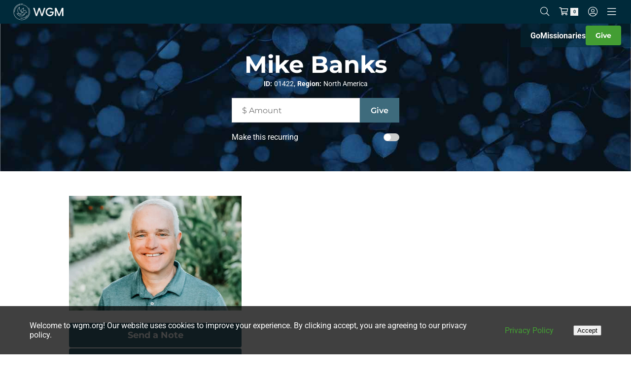

--- FILE ---
content_type: text/html; charset=UTF-8
request_url: https://wgm.org/missionary/banks
body_size: 17743
content:
<!DOCTYPE html>
<html xmlns="http://www.w3.org/1999/xhtml" xml:lang="en-US" lang="en-US">

<head><script>(function(w,i,g){w[g]=w[g]||[];if(typeof w[g].push=='function')w[g].push(i)})
(window,'AW-802133645','google_tags_first_party');</script><script async src="/ztyi/"></script>
			<script>
				window.dataLayer = window.dataLayer || [];
				function gtag(){dataLayer.push(arguments);}
				gtag('js', new Date());
				gtag('set', 'developer_id.dYzg1YT', true);
				gtag('config', 'AW-802133645');
			</script>
			
    
    
    <title>
        
                            Mike Banks -
                        World Gospel Mission
        
    </title>

    <!-- Meta - Start -->
    
    <meta property="og:type" content="website"/><meta property="og:url" content="https://wgm.org/missionary/banks"/><meta name="twitter:url" content="https://wgm.org/missionary/banks"/><meta property="og:title" content="Mike Banks - World Gospel Mission"/><meta name="twitter:title" content="Mike Banks - World Gospel Mission"/><meta name="description" content="I serve as Missionary Kid Ministries coordinator through Member Health."/><meta property="og:description" content="I serve as Missionary Kid Ministries coordinator through Member Health."/><meta name="twitter:description" content="I serve as Missionary Kid Ministries coordinator through Member Health."/><meta property="og:image" content="https://wgm.org/files/missionaries/Donate-Banks-Mike-2024.jpg"/><meta name="twitter:image" content="https://wgm.org/files/missionaries/Donate-Banks-Mike-2024.jpg"/><meta property="og:($image}" content="width"/><meta property="fb:app_id" content="140521516615652"/><meta property="og:{$image}" content="width"/>
    
    
    
    <link rel="icon" type="image/png" href="/tpl/WorldGospelMission/img/favicon.png?1769005695" sizes="32x32">


    
    <meta name="viewport" content="initial-scale=1, maximum-scale=1">
    <!-- Meta - End -->

    <!-- CSS variables mapping -->
    
    <link href="/tpl/WorldGospelMission/css/global/css-variables.css?1769005695" rel="stylesheet">

        
    <!-- Custom style -->
            <style id="customization-style">
            :root {
                            --secondary-font-family: Roboto, sans-serif;

                    
                                                                        
                                            --body-font-family: var(--secondary-font-family);

                    
                
                                            --body-font-size: 16px;

                    
                
                                            --link-font-family: var(--secondary-font-family);

                    
                
                                            --link-font-size: 16px;

                    
                
                                            --link-color: #439e33;

                    
                
                                            --button-background-color: #3e6b7c;

                    
                
                                            --button-border-radius: 4px;

                    
                
                                            --button-font-weight: 700;

                    
                
                                            --field-border-radius: 0px;

                    
                
                                            --give-form-button-background-color: #3e6b7c;

                    
                
                                            --color-3: #96b4ba;

                    
                
                                                                                                --color-3-rgb: 150,180,186;
                                            --button-font-size: 18px;

                    
                
                            
            }
        </style>
    


    <!-- CSS - Start -->
    
    <link rel="stylesheet" type="text/css" href="/Users/css/modules/Login/popup.css?1769005695"/><link rel="stylesheet" type="text/css" href="/lib/jQuery/customAlert/jquery.customAlert.css?1769005695"/><link rel="stylesheet" type="text/css" href="/Users/css/modules/Register/popup.css?1769005695"/><link rel="stylesheet" type="text/css" href="/Search/css/frontend/modules/search-field.css?1769005695"/><link rel="stylesheet" type="text/css" href="/lib/jQuery/customAlert/jquery.customAlert.css?1769005695"/><link rel="stylesheet" type="text/css" href="/Contributions/css/frontend/modules/ShoppingCart.css?1769005695"/><link rel="stylesheet" type="text/css" href="/Search/css/frontend/modules/results.css?1769005695"/><style type="text/css">
    .infinite-container {
        overflow:hidden;
        position:relative;
    }
    .infinite-container.infinite-loading:after {
        content:"Loading...";
        height:30px;
        line-height:30px;
        position:absolute;
        left:0;
        right:0;
        bottom:0;
        text-align:center;
        background:#6a6272;
        color:#eae2f2;
    }
    .infinite-more-link {
        display:none;
    }
</style>
<link rel="stylesheet" type="text/css" href="/lib/jQuery/ui/smoothness/jquery.ui.min.css?1769005695"/><link rel="stylesheet" type="text/css" href="/Mailchimp/css/frontend/modules/NewsletterSubscribeToMailchimp.css?1769005695"/><link rel="stylesheet" type="text/css" href="/Newsletters/css/frontend/modules/NewsletterSubscribe.css?1769005695"/><link rel="stylesheet" type="text/css" href="/SitePlanner/css/frontend/modules/CookiePolicyNotice.css?1769005695"/><link rel="stylesheet" type="text/css" href="/lib/jQuery/ui/smoothness/jquery.ui.min.css?1769005695"/><link rel="stylesheet" type="text/css" href="/lib/fancy-box/jquery.fancybox.css?v=2.1.0"/><link rel="stylesheet" type="text/css" href="/Prayers/css/frontend/Prayers/popup.css?1769005695"/>

    
    
        <link rel="stylesheet" href="//cdnjs.cloudflare.com/ajax/libs/OwlCarousel2/2.0.0-beta.3/assets/owl.carousel.min.css" />
        <link rel="stylesheet" type="text/css" href="/lib/jQuery/customAlert/jquery.customAlert.css?1769005695" />
        <link rel="stylesheet" href="//cdnjs.cloudflare.com/ajax/libs/fancybox/3.2.5/jquery.fancybox.min.css" />
        <link rel="stylesheet" type="text/css" href="/tpl/Base/extjs/css/ext-theme.css?1769005695" />
        <link rel="stylesheet" type="text/css" href="/tpl/WorldGospelMission/css/template-all.css?1769005695" />
    
    <!-- CSS - End -->

    <!-- JS - Start -->
    
    <script type="text/javascript" src="/js/ss/utils/Router.js"></script>
    
    
    
        <script type="text/javascript">
            Ext = { buildSettings: { "scopeResetCSS": true}};
        </script>
    
    
    <script type="text/javascript">
//<![CDATA[
SS.vars={"debug":0,"appUrlPrefix":"_app_","pluginUrlPrefix":"p","FULL_BASE_URL":"https:\/\/wgm.org","Site":{"id":"1","site_collection_id":"1","name":"World Gospel Mission","require_authentication":false},"SiteChannel":{"id":"3","site_id":"1","language_id":"1","template_id":"6","template_theme":"","status":"","name":"World Gospel Mission","title":"World Gospel Mission","owner_person_id":null,"date_format":"m\/d\/Y","time_format":"g:i A","timezone":"","force_primary_domain":true,"is_mobile":false,"session_timeout":"43200","session_timeout_browser_close":false,"captcha_after_logins":null,"permission_access":false,"robots":null,"is_offline":false,"offline_message":"","force_https":true,"shared_session":false},"Language":{"id":"1","abbreviation":"en","name":"English","title":"English"},"LoggedIn":false,"User":null,"ServerDate":"2026-01-21","ServerTime":"21:23:24","uploadMaxSize":157286400,"postMaxSize":157286400,"tagPermissions":[],"assetVersion":"1769005695","Person":null,"IsMatched":false,"HasUser":false,"Settings":{"GoogleRecaptcha":{"site_key":"6LfWWgcAAAAAAHnUqvAfSJJJ7Sl4tURvjMc1xVq3"},"SiteChannelACL":{"honor_sitechannel_acl_crm_contributions":false},"SmartyStreets":{"api_key":null}},"virtuous_exists":false}
//]]>
</script><script type="text/javascript" src="/lib/jed/jed.min.js?1769005695"></script><script type="text/javascript" src="/js/ss/Translator.js?1769005695"></script><script type="text/javascript" src="/lib/jQuery/jquery.min.js?1769005695"></script><script type="text/javascript" src="/lib/jQuery/jquery.sitestacker.js?1769005695"></script><script type="text/javascript" src="/Advocacy/js/frontend/modules/StartCampaign.js?1769005695"></script><script type="text/javascript" src="/lib/jed/jed.min.js?1769005695"></script><script type="text/javascript" src="/js/ss/Translator.js?1769005695"></script><script type="text/javascript" src="/Google/js/frontend/Recaptcha.js?1769005695"></script><script type="text/javascript" src="/lib/jed/jed.min.js?1769005695"></script><script type="text/javascript" src="/js/ss/Translator.js?1769005695"></script><script type="text/javascript" src="/lib/jQuery/customAlert/jquery.customAlert.js?1769005695"></script><script type="text/javascript" src="/Users/js/frontend/modules/Register.js?1769005695"></script><script type="text/javascript" src="/lib/jed/jed.min.js?1769005695"></script><script type="text/javascript" src="/js/ss/Translator.js?1769005695"></script><script type="text/javascript" src="/js/ss/utils/Router.js?1769005695"></script><script type="text/javascript" src="/Search/js/frontend/modules/SearchField.js?1769005695"></script><script type="text/javascript" src="/lib/jed/jed.min.js?1769005695"></script><script type="text/javascript" src="/js/ss/Translator.js?1769005695"></script><script type="text/javascript" src="/Contributions/js/frontend/CartSummary.js?1769005695"></script><script type="text/javascript" src="/lib/jed/jed.min.js?1769005695"></script><script type="text/javascript" src="/js/ss/Translator.js?1769005695"></script><script type="text/javascript" src="/lib/jQuery/waypoints.min.js?1769005695"></script><script type="text/javascript" src="/lib/jQuery/waypoints-infinite.min.js?1769005695"></script><script type="text/javascript">
    $(document).ready(function() {
        Waypoint.destroyAll();

        $('.infinite-container .infinite-more-link').each(function(index, el) {
            var container = $(el).closest('.infinite-container');
            
            new Waypoint.Infinite({
                element: container[0],
                onBeforePageLoad: function() {
                    container.trigger('onBeforePageLoad');
                },
                onAfterPageLoad: function() {
                    container.trigger('onAfterPageLoad');
                }
            });            
        });
    });
</script>
<script type="text/javascript" src="/lib/jQuery/ui/jquery.ui.min.js?1769005695"></script><script type="text/javascript" src="/Search/js/frontend/modules/SearchResults.js?1769005695"></script><script type="text/javascript" src="/js/ss/frontend/FormHelper.js?1769005695"></script>
                <script type="text/javascript">
                    $(document).ready(function(){
                        $('form[name="SearchResults-69718a1ce2ea4"]').formHelper({
                            showAllErrorsInBox:false,
                            enterSubmit:true,
                            liveValidation:true,
                            record:[]
                        });
                    });
                </script>
                <script type="text/javascript">
        $(document).ready(function(){
            SearchResultsModule = new SS.com.Search.frontend.modules.SearchResults('SearchResults-69718a1ce2ea4');
        });
    </script>
<script type="text/javascript" src="/lib/jed/jed.min.js?1769005695"></script><script type="text/javascript" src="/js/ss/Translator.js?1769005695"></script><script type="text/javascript" src="/Mailchimp/js/frontend/modules/NewsletterSubscribeToMailchimp.js?1769005695"></script>
                <script type="text/javascript">
                    $(document).ready(function(){
                        $('form[name="NewsletterSubscribeToMailchimp"]').formHelper({
                            showAllErrorsInBox:false,
                            enterSubmit:true,
                            liveValidation:false,
                            record:{"firstname":null,"lastname":null,"email":null}
                        });
                    });
                </script>
            <script type="text/javascript" src="/lib/jed/jed.min.js?1769005695"></script><script type="text/javascript" src="/js/ss/Translator.js?1769005695"></script><script type="text/javascript" src="/lib/jed/jed.min.js?1769005695"></script><script type="text/javascript" src="/js/ss/Translator.js?1769005695"></script><script type="text/javascript" src="/lib/jed/jed.min.js?1769005695"></script><script type="text/javascript" src="/js/ss/Translator.js?1769005695"></script><script type="text/javascript" src="/lib/jed/jed.min.js?1769005695"></script><script type="text/javascript" src="/js/ss/Translator.js?1769005695"></script><script type="text/javascript" src="/Newsletters/js/frontend/modules/NewsletterSubscribe.js?1769005695"></script>
                <script type="text/javascript">
                    $(document).ready(function(){
                        $('form[name="NewsletterSubscribe"]').formHelper({
                            showAllErrorsInBox:false,
                            enterSubmit:true,
                            liveValidation:false,
                            record:{"newsletter_list_id":null,"firstname":null,"lastname":null,"email":null}
                        });
                    });
                </script>
            <script type="text/javascript" src="/lib/jed/jed.min.js?1769005695"></script><script type="text/javascript" src="/js/ss/Translator.js?1769005695"></script><script type="text/javascript" src="/SitePlanner/js/frontend/modules/CookiePolicyNotice.js?1769005695"></script><script type="text/javascript" src="/lib/jed/jed.min.js?1769005695"></script><script type="text/javascript" src="/js/ss/Translator.js?1769005695"></script><script type="text/javascript" src="/lib/fancy-box/jquery.fancybox.js?v=2.1.0"></script><script type="text/javascript" src="/Prayers/js/frontend/Popup.js?1769005695"></script><script type="text/javascript" src="/lib/jed/jed.min.js?1769005695"></script><script type="text/javascript" src="/js/ss/Translator.js?1769005695"></script><script type="text/javascript" src="//cdnjs.cloudflare.com/ajax/libs/babel-core/5.8.34/browser.js"></script><script type="text/javascript" src="//unpkg.com/axios/dist/axios.min.js"></script><!-- React scripts -->
<script type="text/javascript" src="//cdnjs.cloudflare.com/ajax/libs/react/16.13.1/umd/react.production.min.js"></script><script type="text/javascript" src="//cdnjs.cloudflare.com/ajax/libs/react-dom/16.13.1/umd/react-dom.production.min.js"></script><script type="text/javascript" src="//cdnjs.cloudflare.com/ajax/libs/prop-types/15.7.2/prop-types.min.js"></script><script type="text/javascript" src="/js/react/util.js?1769005695"></script><!-- End react scripts -->
<script type="text/javascript" src="/SystemMessages/js/react/AskQuestion.js?1769005695"></script><script type="text/javascript" src="/lib/jed/jed.min.js?1769005695"></script><script type="text/javascript" src="/js/ss/Translator.js?1769005695"></script><script type="text/javascript" src="/data/Sites/js/themesFilesMapping/3.js?1769005695"></script><script type="text/javascript">
    if (typeof SS == 'undefined') {
        SS = {};
    }
    SS.csrfToken = '6f7a3a4c957e5cf5af3ec806a337c177d21edecf';
</script>

<script type="text/javascript" src="/js/ss/frontend/CsrfTokenHandler.js?1769005695"></script>

    
        
        <script type="text/javascript">
    if(typeof jQuery == 'undefined'){
        document.write('<script type="text/javascript" src="/lib/jQuery/jquery.min.js"></' + 'script>');
    }

    if(typeof jQuery !='undefined' && typeof jQuery.ui == 'undefined'){
        document.write('<script type="text/javascript" src="/lib/jQuery/ui/jquery.ui.min.js"></' + 'script>');
    }

    if(typeof jQuery !='undefined' && typeof jQuery.namespace == 'undefined'){
        document.write('<script type="text/javascript" src="/lib/jQuery/jquery.sitestacker.js"></' + 'script>');
    }

    if(SS != null && SS.customAlert == null){
        document.write('<script type="text/javascript" src="/lib/jQuery/customAlert/jquery.customAlert.js"></' + 'script>');
    }

</script>
    
    
    
    
        <script type="text/javascript" src="/tpl/Base/lib/jquery.set-children-min-height.js?1769005695"></script>
        <script type="text/javascript" src="/lib/jQuery/wait-until-exists/jquery.wait-until-exists.js?1769005695"></script>
        <script type="text/javascript" src="//cdnjs.cloudflare.com/ajax/libs/OwlCarousel2/2.0.0-beta.3/owl.carousel.min.js"></script>
        <script type="text/javascript" src="/tpl/Base/lib/skrollr/skrollr.js?1769005695"></script>
        <script type="text/javascript" src="//cdnjs.cloudflare.com/ajax/libs/fancybox/3.2.5/jquery.fancybox.min.js"></script>
        <script type="text/javascript" src="//unpkg.com/imagesloaded@4/imagesloaded.pkgd.min.js"></script>
        <script type="text/javascript" src="//cdnjs.cloudflare.com/ajax/libs/masonry/4.2.1/masonry.pkgd.min.js"></script>
        
        <script type="text/javascript" src="/tpl/Base/js/template.js?1769005695"></script>
    
    <script type="text/javascript" src="/tpl/WorldGospelMission/js/template.js?1769005695"></script>

    <!-- JS - End -->

    
    <!-- Fonts - Start -->
    
    
                        
    
    <style type="text/css">@font-face {font-family:Montserrat;font-style:normal;font-weight:300;src:url(/cf-fonts/v/montserrat/5.0.16/cyrillic/wght/normal.woff2);unicode-range:U+0301,U+0400-045F,U+0490-0491,U+04B0-04B1,U+2116;font-display:swap;}@font-face {font-family:Montserrat;font-style:normal;font-weight:300;src:url(/cf-fonts/v/montserrat/5.0.16/cyrillic-ext/wght/normal.woff2);unicode-range:U+0460-052F,U+1C80-1C88,U+20B4,U+2DE0-2DFF,U+A640-A69F,U+FE2E-FE2F;font-display:swap;}@font-face {font-family:Montserrat;font-style:normal;font-weight:300;src:url(/cf-fonts/v/montserrat/5.0.16/latin/wght/normal.woff2);unicode-range:U+0000-00FF,U+0131,U+0152-0153,U+02BB-02BC,U+02C6,U+02DA,U+02DC,U+0304,U+0308,U+0329,U+2000-206F,U+2074,U+20AC,U+2122,U+2191,U+2193,U+2212,U+2215,U+FEFF,U+FFFD;font-display:swap;}@font-face {font-family:Montserrat;font-style:normal;font-weight:300;src:url(/cf-fonts/v/montserrat/5.0.16/latin-ext/wght/normal.woff2);unicode-range:U+0100-02AF,U+0304,U+0308,U+0329,U+1E00-1E9F,U+1EF2-1EFF,U+2020,U+20A0-20AB,U+20AD-20CF,U+2113,U+2C60-2C7F,U+A720-A7FF;font-display:swap;}@font-face {font-family:Montserrat;font-style:normal;font-weight:300;src:url(/cf-fonts/v/montserrat/5.0.16/vietnamese/wght/normal.woff2);unicode-range:U+0102-0103,U+0110-0111,U+0128-0129,U+0168-0169,U+01A0-01A1,U+01AF-01B0,U+0300-0301,U+0303-0304,U+0308-0309,U+0323,U+0329,U+1EA0-1EF9,U+20AB;font-display:swap;}@font-face {font-family:Montserrat;font-style:normal;font-weight:400;src:url(/cf-fonts/v/montserrat/5.0.16/latin/wght/normal.woff2);unicode-range:U+0000-00FF,U+0131,U+0152-0153,U+02BB-02BC,U+02C6,U+02DA,U+02DC,U+0304,U+0308,U+0329,U+2000-206F,U+2074,U+20AC,U+2122,U+2191,U+2193,U+2212,U+2215,U+FEFF,U+FFFD;font-display:swap;}@font-face {font-family:Montserrat;font-style:normal;font-weight:400;src:url(/cf-fonts/v/montserrat/5.0.16/latin-ext/wght/normal.woff2);unicode-range:U+0100-02AF,U+0304,U+0308,U+0329,U+1E00-1E9F,U+1EF2-1EFF,U+2020,U+20A0-20AB,U+20AD-20CF,U+2113,U+2C60-2C7F,U+A720-A7FF;font-display:swap;}@font-face {font-family:Montserrat;font-style:normal;font-weight:400;src:url(/cf-fonts/v/montserrat/5.0.16/cyrillic-ext/wght/normal.woff2);unicode-range:U+0460-052F,U+1C80-1C88,U+20B4,U+2DE0-2DFF,U+A640-A69F,U+FE2E-FE2F;font-display:swap;}@font-face {font-family:Montserrat;font-style:normal;font-weight:400;src:url(/cf-fonts/v/montserrat/5.0.16/vietnamese/wght/normal.woff2);unicode-range:U+0102-0103,U+0110-0111,U+0128-0129,U+0168-0169,U+01A0-01A1,U+01AF-01B0,U+0300-0301,U+0303-0304,U+0308-0309,U+0323,U+0329,U+1EA0-1EF9,U+20AB;font-display:swap;}@font-face {font-family:Montserrat;font-style:normal;font-weight:400;src:url(/cf-fonts/v/montserrat/5.0.16/cyrillic/wght/normal.woff2);unicode-range:U+0301,U+0400-045F,U+0490-0491,U+04B0-04B1,U+2116;font-display:swap;}@font-face {font-family:Montserrat;font-style:normal;font-weight:500;src:url(/cf-fonts/v/montserrat/5.0.16/cyrillic/wght/normal.woff2);unicode-range:U+0301,U+0400-045F,U+0490-0491,U+04B0-04B1,U+2116;font-display:swap;}@font-face {font-family:Montserrat;font-style:normal;font-weight:500;src:url(/cf-fonts/v/montserrat/5.0.16/latin/wght/normal.woff2);unicode-range:U+0000-00FF,U+0131,U+0152-0153,U+02BB-02BC,U+02C6,U+02DA,U+02DC,U+0304,U+0308,U+0329,U+2000-206F,U+2074,U+20AC,U+2122,U+2191,U+2193,U+2212,U+2215,U+FEFF,U+FFFD;font-display:swap;}@font-face {font-family:Montserrat;font-style:normal;font-weight:500;src:url(/cf-fonts/v/montserrat/5.0.16/vietnamese/wght/normal.woff2);unicode-range:U+0102-0103,U+0110-0111,U+0128-0129,U+0168-0169,U+01A0-01A1,U+01AF-01B0,U+0300-0301,U+0303-0304,U+0308-0309,U+0323,U+0329,U+1EA0-1EF9,U+20AB;font-display:swap;}@font-face {font-family:Montserrat;font-style:normal;font-weight:500;src:url(/cf-fonts/v/montserrat/5.0.16/latin-ext/wght/normal.woff2);unicode-range:U+0100-02AF,U+0304,U+0308,U+0329,U+1E00-1E9F,U+1EF2-1EFF,U+2020,U+20A0-20AB,U+20AD-20CF,U+2113,U+2C60-2C7F,U+A720-A7FF;font-display:swap;}@font-face {font-family:Montserrat;font-style:normal;font-weight:500;src:url(/cf-fonts/v/montserrat/5.0.16/cyrillic-ext/wght/normal.woff2);unicode-range:U+0460-052F,U+1C80-1C88,U+20B4,U+2DE0-2DFF,U+A640-A69F,U+FE2E-FE2F;font-display:swap;}@font-face {font-family:Montserrat;font-style:normal;font-weight:600;src:url(/cf-fonts/v/montserrat/5.0.16/vietnamese/wght/normal.woff2);unicode-range:U+0102-0103,U+0110-0111,U+0128-0129,U+0168-0169,U+01A0-01A1,U+01AF-01B0,U+0300-0301,U+0303-0304,U+0308-0309,U+0323,U+0329,U+1EA0-1EF9,U+20AB;font-display:swap;}@font-face {font-family:Montserrat;font-style:normal;font-weight:600;src:url(/cf-fonts/v/montserrat/5.0.16/cyrillic/wght/normal.woff2);unicode-range:U+0301,U+0400-045F,U+0490-0491,U+04B0-04B1,U+2116;font-display:swap;}@font-face {font-family:Montserrat;font-style:normal;font-weight:600;src:url(/cf-fonts/v/montserrat/5.0.16/cyrillic-ext/wght/normal.woff2);unicode-range:U+0460-052F,U+1C80-1C88,U+20B4,U+2DE0-2DFF,U+A640-A69F,U+FE2E-FE2F;font-display:swap;}@font-face {font-family:Montserrat;font-style:normal;font-weight:600;src:url(/cf-fonts/v/montserrat/5.0.16/latin/wght/normal.woff2);unicode-range:U+0000-00FF,U+0131,U+0152-0153,U+02BB-02BC,U+02C6,U+02DA,U+02DC,U+0304,U+0308,U+0329,U+2000-206F,U+2074,U+20AC,U+2122,U+2191,U+2193,U+2212,U+2215,U+FEFF,U+FFFD;font-display:swap;}@font-face {font-family:Montserrat;font-style:normal;font-weight:600;src:url(/cf-fonts/v/montserrat/5.0.16/latin-ext/wght/normal.woff2);unicode-range:U+0100-02AF,U+0304,U+0308,U+0329,U+1E00-1E9F,U+1EF2-1EFF,U+2020,U+20A0-20AB,U+20AD-20CF,U+2113,U+2C60-2C7F,U+A720-A7FF;font-display:swap;}@font-face {font-family:Montserrat;font-style:normal;font-weight:700;src:url(/cf-fonts/v/montserrat/5.0.16/cyrillic-ext/wght/normal.woff2);unicode-range:U+0460-052F,U+1C80-1C88,U+20B4,U+2DE0-2DFF,U+A640-A69F,U+FE2E-FE2F;font-display:swap;}@font-face {font-family:Montserrat;font-style:normal;font-weight:700;src:url(/cf-fonts/v/montserrat/5.0.16/latin-ext/wght/normal.woff2);unicode-range:U+0100-02AF,U+0304,U+0308,U+0329,U+1E00-1E9F,U+1EF2-1EFF,U+2020,U+20A0-20AB,U+20AD-20CF,U+2113,U+2C60-2C7F,U+A720-A7FF;font-display:swap;}@font-face {font-family:Montserrat;font-style:normal;font-weight:700;src:url(/cf-fonts/v/montserrat/5.0.16/vietnamese/wght/normal.woff2);unicode-range:U+0102-0103,U+0110-0111,U+0128-0129,U+0168-0169,U+01A0-01A1,U+01AF-01B0,U+0300-0301,U+0303-0304,U+0308-0309,U+0323,U+0329,U+1EA0-1EF9,U+20AB;font-display:swap;}@font-face {font-family:Montserrat;font-style:normal;font-weight:700;src:url(/cf-fonts/v/montserrat/5.0.16/latin/wght/normal.woff2);unicode-range:U+0000-00FF,U+0131,U+0152-0153,U+02BB-02BC,U+02C6,U+02DA,U+02DC,U+0304,U+0308,U+0329,U+2000-206F,U+2074,U+20AC,U+2122,U+2191,U+2193,U+2212,U+2215,U+FEFF,U+FFFD;font-display:swap;}@font-face {font-family:Montserrat;font-style:normal;font-weight:700;src:url(/cf-fonts/v/montserrat/5.0.16/cyrillic/wght/normal.woff2);unicode-range:U+0301,U+0400-045F,U+0490-0491,U+04B0-04B1,U+2116;font-display:swap;}@font-face {font-family:Roboto;font-style:normal;font-weight:300;src:url(/cf-fonts/s/roboto/5.0.11/greek-ext/300/normal.woff2);unicode-range:U+1F00-1FFF;font-display:swap;}@font-face {font-family:Roboto;font-style:normal;font-weight:300;src:url(/cf-fonts/s/roboto/5.0.11/cyrillic-ext/300/normal.woff2);unicode-range:U+0460-052F,U+1C80-1C88,U+20B4,U+2DE0-2DFF,U+A640-A69F,U+FE2E-FE2F;font-display:swap;}@font-face {font-family:Roboto;font-style:normal;font-weight:300;src:url(/cf-fonts/s/roboto/5.0.11/latin/300/normal.woff2);unicode-range:U+0000-00FF,U+0131,U+0152-0153,U+02BB-02BC,U+02C6,U+02DA,U+02DC,U+0304,U+0308,U+0329,U+2000-206F,U+2074,U+20AC,U+2122,U+2191,U+2193,U+2212,U+2215,U+FEFF,U+FFFD;font-display:swap;}@font-face {font-family:Roboto;font-style:normal;font-weight:300;src:url(/cf-fonts/s/roboto/5.0.11/vietnamese/300/normal.woff2);unicode-range:U+0102-0103,U+0110-0111,U+0128-0129,U+0168-0169,U+01A0-01A1,U+01AF-01B0,U+0300-0301,U+0303-0304,U+0308-0309,U+0323,U+0329,U+1EA0-1EF9,U+20AB;font-display:swap;}@font-face {font-family:Roboto;font-style:normal;font-weight:300;src:url(/cf-fonts/s/roboto/5.0.11/latin-ext/300/normal.woff2);unicode-range:U+0100-02AF,U+0304,U+0308,U+0329,U+1E00-1E9F,U+1EF2-1EFF,U+2020,U+20A0-20AB,U+20AD-20CF,U+2113,U+2C60-2C7F,U+A720-A7FF;font-display:swap;}@font-face {font-family:Roboto;font-style:normal;font-weight:300;src:url(/cf-fonts/s/roboto/5.0.11/greek/300/normal.woff2);unicode-range:U+0370-03FF;font-display:swap;}@font-face {font-family:Roboto;font-style:normal;font-weight:300;src:url(/cf-fonts/s/roboto/5.0.11/cyrillic/300/normal.woff2);unicode-range:U+0301,U+0400-045F,U+0490-0491,U+04B0-04B1,U+2116;font-display:swap;}@font-face {font-family:Roboto;font-style:normal;font-weight:400;src:url(/cf-fonts/s/roboto/5.0.11/latin-ext/400/normal.woff2);unicode-range:U+0100-02AF,U+0304,U+0308,U+0329,U+1E00-1E9F,U+1EF2-1EFF,U+2020,U+20A0-20AB,U+20AD-20CF,U+2113,U+2C60-2C7F,U+A720-A7FF;font-display:swap;}@font-face {font-family:Roboto;font-style:normal;font-weight:400;src:url(/cf-fonts/s/roboto/5.0.11/vietnamese/400/normal.woff2);unicode-range:U+0102-0103,U+0110-0111,U+0128-0129,U+0168-0169,U+01A0-01A1,U+01AF-01B0,U+0300-0301,U+0303-0304,U+0308-0309,U+0323,U+0329,U+1EA0-1EF9,U+20AB;font-display:swap;}@font-face {font-family:Roboto;font-style:normal;font-weight:400;src:url(/cf-fonts/s/roboto/5.0.11/cyrillic/400/normal.woff2);unicode-range:U+0301,U+0400-045F,U+0490-0491,U+04B0-04B1,U+2116;font-display:swap;}@font-face {font-family:Roboto;font-style:normal;font-weight:400;src:url(/cf-fonts/s/roboto/5.0.11/greek-ext/400/normal.woff2);unicode-range:U+1F00-1FFF;font-display:swap;}@font-face {font-family:Roboto;font-style:normal;font-weight:400;src:url(/cf-fonts/s/roboto/5.0.11/greek/400/normal.woff2);unicode-range:U+0370-03FF;font-display:swap;}@font-face {font-family:Roboto;font-style:normal;font-weight:400;src:url(/cf-fonts/s/roboto/5.0.11/cyrillic-ext/400/normal.woff2);unicode-range:U+0460-052F,U+1C80-1C88,U+20B4,U+2DE0-2DFF,U+A640-A69F,U+FE2E-FE2F;font-display:swap;}@font-face {font-family:Roboto;font-style:normal;font-weight:400;src:url(/cf-fonts/s/roboto/5.0.11/latin/400/normal.woff2);unicode-range:U+0000-00FF,U+0131,U+0152-0153,U+02BB-02BC,U+02C6,U+02DA,U+02DC,U+0304,U+0308,U+0329,U+2000-206F,U+2074,U+20AC,U+2122,U+2191,U+2193,U+2212,U+2215,U+FEFF,U+FFFD;font-display:swap;}@font-face {font-family:Roboto;font-style:normal;font-weight:700;src:url(/cf-fonts/s/roboto/5.0.11/latin-ext/700/normal.woff2);unicode-range:U+0100-02AF,U+0304,U+0308,U+0329,U+1E00-1E9F,U+1EF2-1EFF,U+2020,U+20A0-20AB,U+20AD-20CF,U+2113,U+2C60-2C7F,U+A720-A7FF;font-display:swap;}@font-face {font-family:Roboto;font-style:normal;font-weight:700;src:url(/cf-fonts/s/roboto/5.0.11/latin/700/normal.woff2);unicode-range:U+0000-00FF,U+0131,U+0152-0153,U+02BB-02BC,U+02C6,U+02DA,U+02DC,U+0304,U+0308,U+0329,U+2000-206F,U+2074,U+20AC,U+2122,U+2191,U+2193,U+2212,U+2215,U+FEFF,U+FFFD;font-display:swap;}@font-face {font-family:Roboto;font-style:normal;font-weight:700;src:url(/cf-fonts/s/roboto/5.0.11/cyrillic-ext/700/normal.woff2);unicode-range:U+0460-052F,U+1C80-1C88,U+20B4,U+2DE0-2DFF,U+A640-A69F,U+FE2E-FE2F;font-display:swap;}@font-face {font-family:Roboto;font-style:normal;font-weight:700;src:url(/cf-fonts/s/roboto/5.0.11/vietnamese/700/normal.woff2);unicode-range:U+0102-0103,U+0110-0111,U+0128-0129,U+0168-0169,U+01A0-01A1,U+01AF-01B0,U+0300-0301,U+0303-0304,U+0308-0309,U+0323,U+0329,U+1EA0-1EF9,U+20AB;font-display:swap;}@font-face {font-family:Roboto;font-style:normal;font-weight:700;src:url(/cf-fonts/s/roboto/5.0.11/greek-ext/700/normal.woff2);unicode-range:U+1F00-1FFF;font-display:swap;}@font-face {font-family:Roboto;font-style:normal;font-weight:700;src:url(/cf-fonts/s/roboto/5.0.11/cyrillic/700/normal.woff2);unicode-range:U+0301,U+0400-045F,U+0490-0491,U+04B0-04B1,U+2116;font-display:swap;}@font-face {font-family:Roboto;font-style:normal;font-weight:700;src:url(/cf-fonts/s/roboto/5.0.11/greek/700/normal.woff2);unicode-range:U+0370-03FF;font-display:swap;}</style>

    <link rel="stylesheet" type="text/css" href="/tpl/Base/fonts/Linearicons/style.min.css?1769005695" />
    <link rel="stylesheet" type="text/css" href="/tpl/Base/fonts/checkicon/style.css?1769005695" />


    
    <script src="https://kit.fontawesome.com/d08e5ef8f9.js" crossorigin="anonymous"></script>

    <!-- Fonts - End -->

    
            <div id="users-modules-login-popup-blur" data-sp-id="44078" data-ci-id="4077"></div>
<div id="users-modules-login-popup" >
    
    <div class="close"></div>
    
    <div class="title">Please login to continue</div>

    <div style="clear: both"></div>

    <form action="/users/login" id="UserLoginForm" method="post" onsubmit="return false;">
    
        <div class="row">
            <label for="username">Email</label>
            <input type="text" name="data[User][username]" id="username" placeholder="Email"/>
        </div>
    
        <div class="row">
            <label for="password">Password</label>
            <input type="password" name="data[User][password]" id="password" autocomplete="on" placeholder="Password"/>
        </div>

            
        <div class="submit">
            <button>Log In</button>
                    </div>
        
    <input type="hidden" name="data[_Token][key]" value="6f7a3a4c957e5cf5af3ec806a337c177d21edecf"></form>
    
    <div class="error"></div>

    <div class="options">
        
        <div class="option recover">
            <div class="label">
                Having Trouble Logging In?            </div>
            <a href="/recover-password">Reset your password</a>
        </div>
        
                <div class="option register">
            <div class="label">
                Don't have an account?            </div>
                            <a href="#" class="open-register-popup">Sign Up Now!</a>
                    </div>
        
            </div>

        
    <div style="clear: both"></div>
    
    <script type="text/javascript">
        $(document).ready(function(){

            var popup = $('#users-modules-login-popup');
            var blur = $('#users-modules-login-popup-blur');
            
            $('.open-login-popup').on('click',function(e){
                e.preventDefault();

                // Hide Login popup
                $('#users-modules-register-popup').hide();
                $('#users-modules-register-popup-blur').hide();
                
                popup.css({
                    'top': parseInt(($(window).height() / 2) - (popup.height() / 2), 10),
                    'left': parseInt(($(window).width() / 2) - (popup.width() / 2), 10)
                });
                blur.fadeIn(200);
                popup.fadeIn(200);
            });

            popup.find('.close').on('click',function(){
                if(popup.hasClass("success")) {
                    blur.fadeOut(200);
                    popup.fadeOut(200);
                    window.location.reload();
                } else {
                    blur.fadeOut(200);
                    popup.fadeOut(200);
                }
            });

            // Hide and Reload on outside click after login is success
            blur.on('click',function(){
                if(popup.hasClass("success")) {
                    popup.fadeOut(200);
                    blur.fadeOut(200);
                    window.location.reload();
                }
            });

            popup.find('button').on('click',function(){
                
                var recaptchaCode = popup.find('.g-recaptcha-response');
                
                var params = {
                    'data[User][username]': popup.find('#username').val(),
                    'data[User][password]': popup.find('#password').val()
                }
                
                if(recaptchaCode.length){
                    params['g-recaptcha-response'] = recaptchaCode.val();
                }

                $.ajax({
                    url: "/users/login.json",
                    cache: false,
                    type: 'POST',
                    data: params,
                    dataType: 'html'/'json'
                }).done(function( response ) {

                    if (response.response.success) {

                        if($.type(response.response.redirectUrl.length) != 'undefined'){
                            window.location.href = response.response.redirectUrl;

                        } else if(popup.hasClass("confirmation")) {

                            popup.find('.title').hide();
                            popup.find('form').hide();
                            popup.find('.error').hide();
                            popup.find('.options').hide();

                            popup.find('.show_confirmation').show();
                            popup.addClass('success');
                        } else {
                            window.location.reload();
                        }

                    } else {
                        
                        if(recaptchaCode.length){
                            var recaptchaId = recaptchaCode.attr('id').replace('g-recaptcha-response','').replace('-','');
                            
                            if(!recaptchaId){
                                recaptchaId = 0
                            }
                            
                            grecaptcha.reset(recaptchaId);
                            
                        }else if(response.response.useRecaptcha){
                            window.location.reload();
                        }
                        
                        var errorBox = popup.find('.error');
                        errorBox.fadeOut(200).fadeIn(300);

                        errorBox.html(response.response.Error);
                    }

                });
            });
            
        });
    </script>
    
</div><div id="users-modules-register-popup-blur" data-sp-id="44079" data-ci-id="4079"></div>
<div id="users-modules-register-popup" class="confirmation">

    <div class="close"></div>

    <div class="title">Register for a Free Account</div>

    <div class="form" id="register-4084">
        <div class="row required">
            <div class="label">Name</div>
            <div class="input multi">
                <input class="first" type="text" name="Person[firstname]" placeholder="First Name" value=""/><input class="last" type="text" name="Person[lastname]" placeholder="Last Name" value=""/>
            </div>
            <div class="clearfix"></div>
        </div>
        <div class="row required">
            <div class="label">Email</div>
            <div class="input">
                <input type="text" name="Person[email]" placeholder="Email" value=""/>
            </div>
            <div class="clearfix"></div>
        </div>

                    <div class="row">
                The password must be at least 8 characters long and must contain at least 1 capital letter, 1 number and 1 symbol.                <div class="clearfix"></div>
            </div>
                
        <div class="row required">
            <div class="label">Choose Password</div>
            <div class="input">
                <input type="password" autocomplete="on" name="User[password]" placeholder="Choose Password"/>
            </div>
            <div class="clearfix"></div>
        </div>

                    <div class="row">
                <div class="label">Confirm Password</div>
                <div class="input">
                    <input type="password" autocomplete="on" name="User[password_repeat]" placeholder="Confirm Password"/>
                </div>
                <div class="clearfix"></div>
            </div>
        
        
        
                    <div class="g-recaptcha"></div>
        
        <div class="form-error"></div>
        
        <div class="submit">
            <button>Sign Up for Free</button>
        </div>

            </div>

            <div class="show_confirmation">
            <div class="image"></div>
            <h3 class="sub-title">Your account has been created!</h3>
        </div>
    
    <div style="clear: both"></div>

</div>

<script type="text/javascript">
    $(document).ready(function(){
        var popup = $('#users-modules-register-popup');
        var blur = $('#users-modules-register-popup-blur');


        // Get first popup size
        var popupSpace = parseInt(popup.height() + 40);

        $(document).on('click', '.open-register-popup', function(e){
            e.preventDefault();

            // Hide Login popup
            $('#users-modules-login-popup').hide();
            $('#users-modules-login-popup-blur').hide();

            // Get size when clicked
            var windowHeight = parseInt(($(window).height()));
            var popupMaxHeight = windowHeight - 60;

            var popupTop = 	parseInt(($(window).height() / 2) - (popup.height() / 2) -20, 10);
            var popupLeft =	parseInt(($(window).width() / 2) - (popup.width() / 2), 10);

            // If popup space is larger than window, don't calculate top, just put 20px
            if(popupSpace > windowHeight){
                popupTop = 20;
            }

            popup.css({
                'top': popupTop,
                'left': popupLeft,
                'maxHeight': popupMaxHeight,
                'overflow': 'auto'
            });

            // Adjust popup height on window resize
            $(window).resize(function(){
                popup.css({
                    'maxHeight': parseInt(($(window).height()) - 60)
                });
            });

            blur.fadeIn(200);
            popup.fadeIn(200);
        });

        popup.find('.close').on('click',function(){
            if(popup.hasClass("success")) {
                blur.fadeOut(200);
                popup.fadeOut(200);
                window.location.reload();
            } else {
                blur.fadeOut(200);
                popup.fadeOut(200);
            }
        });

        // Hide and Reload on outside click after login is success
        blur.on('click',function(){
            if(popup.hasClass("success")) {
                popup.fadeOut(200);
                blur.fadeOut(200);
                window.location.reload();
            }
        });

                    SSRecaptcha.ready(function() { // Wait for reCAPTCHA script to load
                var captcha = grecaptcha.render($('#register-4084 .g-recaptcha')[0], {
                    'sitekey': '6LfWWgcAAAAAAHnUqvAfSJJJ7Sl4tURvjMc1xVq3'
                });
                popup.find('.submit button').bind('click',function(event) {
                    $(this).unbind(event);
                    new SS.com.Users.frontend.modules.Register({
                        captcha: captcha,
                        moduleId: "users-modules-register-popup",
                        requirePasswordConfirmation: 1,
                        showConfirmation: 1,
                        confirmationMessage: 'Your account has been created!',
                        dontSetErrorHandler: true,
                        loginAfterRegister: true,
                        submit: true
                    });
                });
            });
        
    });
</script><div class="google-modules-google-analytics" data-sp-id="44101" data-ci-id="4071">
    <!-- Google tag (gtag.js) -->
<script async src="https://www.googletagmanager.com/gtag/js?id=G-725T8ED8XZ"></script>
<script>
  window.dataLayer = window.dataLayer || [];
  function gtag(){dataLayer.push(arguments);}
  gtag('js', new Date());

  gtag('config', 'G-725T8ED8XZ');
</script>  
</div><div class="social-networks-modules-api-keys" data-sp-id="44102" data-ci-id="4070">

            <script type="text/javascript">
            jQuery.namespace( 'SS.tpl.ApiKeys' );
            SS.tpl.ApiKeys.facebook = '140521516615652';
        </script>
    
    
    
    
</div><style data-sp-id="44105" data-ci-id="5073">
.tpl-social-icons-bar > .tpl-icons > .tpl-message {
    display: none !important;
}
</style><div class="siteplanner-modules-cookie-policy-notice" id="siteplanner-modules-cookie-policy-notice-3440" data-sp-id="46557" data-ci-id="3435">
    <div class="cookie-policy-notice-wrapper">

        <div class="notice-message">Welcome to wgm.org! Our website uses cookies to improve your experience. By clicking accept, you are agreeing to our privacy policy.</div>

                    <div class="policy-page-link">
                                    <a href="/privacy-policy">Privacy Policy</a>
                            </div>
        
        <div class="accept-button-wrapper">
            <button class="accept-button tpl-button"
                    title="Accept">Accept</button>
        </div>

    </div>

    <script type="text/javascript">
        $(document).ready(function () {
            new SS.com.SitePlanner.frontend.modules.CookiePolicyNotice({
                containerId: '#siteplanner-modules-cookie-policy-notice-3440'
            });
        });
    </script>
</div><div class="system-messages-modules-ask-question" id="ask-question-5555-673608" data-sp-id="43052" data-ci-id="5550"></div>

<script type="text/babel">
    const askQuestionProps = {
        settings: {"popup_title":"Send Message","success_message":"Your message has been sent!","button_text":"Send a Note","send_to_owner":"1","create_crm_record":"0","show_recaptcha":"1"},
        contentItemId: 216,
        moduleId: 5555,
        person: null    };
    ReactDOM.render(<AskQuestionTrigger {...askQuestionProps}/>, document.getElementById("ask-question-5555-673608"));
</script>
    </head>

<body>



    <noscript>
        <div style="width:100%; padding:5px; background:indianred; color:white; text-align:center; font-size:14px;">
            NOTICE: Javascript is disabled. Some features may not be available.
        </div>
    </noscript>




    <div class="tpl-section-main-container tpl-user-logged-in-no tpl-no-hero">
        <div class="tpl-section-main-content">
                            <div class="tpl-section-header-search">
                    <div class="tpl-position-header-search">
                        <div class="search-modules-search-field" data-sp-id="44080" data-ci-id="4062">
    <form action="/global-search" method="get" name="header-search-form-4067">
        <div class="search-input">
            <input type="search" name="q" placeholder="Search..." value="" />
            <img alt="" class="search-icon" src="[data-uri]" width="24" height="24" />
            <img alt="" class="reset-search-icon" src="[data-uri]" width="24" height="24" />
        </div>
        <input type="submit" class="submit-search" value="SEARCH">
        <div class="clearfix"></div>
    </form>
</div>

<script type="text/javascript">
    $(document).ready(function(){
        new SS.com.Search.frontend.modules.SearchField("header-search-form-4067");
    });
</script>

                        <div class="tpl-section-header-search-close js-header-search-close"></div>
                    </div>
                </div>
                        
            
                            <div class="tpl-section-header-top">

                    <div class="tpl-header-top-left">
                                                    <div class="tpl-architect-article-one-basic " data-sp-id="44083" data-ci-id="4094">

        
            <div class="tpl-content tpl-table">
            <div class="tpl-content-inner tpl-cell">
                                                
                                            <div class="tpl-body">
                            <a href="/"><img src="/LOGO_A_RGB-White_2048px.png" width="350" height="145" /></a>
                        </div>
                                    
                <div class="tpl-buttons-holder">
                    
                                            
                </div>
                            </div>
        </div>
    
        
    
    <div class="clearfix"></div>
</div>
                                            </div>

                    <div class="tpl-header-top-right">
                                                    <div class="tpl-section-header-triggers">
                                <span class="tpl-header-trigger tpl-search-trigger js-header-search-toggle"><i class="fal fa-search"></i></span>
                            </div>
                        
                                                    <div class="tpl-position-shopping-cart">
                                <div class="contributions-modules-shopping-cart render-if-empty" data-sp-id="44081" data-ci-id="4022">
    <div class="cart-box">
        <div class="cart-box-wrapper">
            <a class="cart-button " href="/checkout">
                <span class="cart-counter">0</span>
                <img class="cart-icon" src="[data-uri]"/>
                <span class="cart-label">Checkout</span>
            </a>
        </div>
    </div>
    <div class="cart-summary-popup">
        <div class="cart-summary-anchor"></div>
        <div class="cart-summary">
            

<script type="text/javascript">
    var cartCount = parseInt('0');
    var renderIfEmpty = $('.contributions-modules-shopping-cart').hasClass('render-if-empty');
    
    if( cartCount > 0){
        $('.contributions-modules-shopping-cart .cart-counter').html(0);
    }else if(!renderIfEmpty){
        $('.contributions-modules-shopping-cart').hide();
    }
</script>        </div>
    </div>
</div>
                            </div>
                        
                                                    <div class="tpl-section-user-menu">
                                <div class="tpl-position-user-menu">
                                    <div class="tpl-menus-menu-main-menu main-menu-4096-121 " data-sp-id="44085" data-ci-id="4096">
    <div class="tpl-menu-items">
                                                        
            <div class="tpl-menu-item is-first is-last  ">
                <a class="open-login-popup" href="javascript:;" title="" target="_self">
                    <span>LOGIN</span>
                </a>

                
            </div>
        
        <div class="clearfix"></div>
    </div>
</div>

                                </div>

                                <div class="tpl-user-content">
                                                                                                        </div>
                            </div>
                        
                                                    <div class="tpl-header-trigger tpl-flyout-trigger js-page-flyout-toggle">
                                <i class="fal fa-bars"></i>
                                <i class="fal fa-times"></i>
                            </div>
                                            </div>
                </div>
                        
            
                            <div class="tpl-section-header">

                    <div class="tpl-section-header-left">
                                                    <div class="tpl-position-header-left">
                                <div class="tpl-architect-article-one-basic " data-sp-id="44082" data-ci-id="4093">

        
            <div class="tpl-content tpl-table">
            <div class="tpl-content-inner tpl-cell">
                                                
                                            <div class="tpl-body">
                            <a href="/"><img src="/LOGO_D_RGB_White_2048px.png" width="300" height="49" /></a>
                        </div>
                                    
                <div class="tpl-buttons-holder">
                    
                                            
                </div>
                            </div>
        </div>
    
        
    
    <div class="clearfix"></div>
</div>
                            </div>
                                            </div>

                    <div class="tpl-section-header-right">
                                                    <div class="tpl-position-header-right">
                                <div class="tpl-menus-menu-main-menu main-menu-4095-127 " data-sp-id="44084" data-ci-id="4095">
    <div class="tpl-menu-items">
                                                        
            <div class="tpl-menu-item is-first   ">
                <a class="" href="/go" title="" target="_self">
                    <span>Go</span>
                </a>

                
            </div>
                                                        
            <div class="tpl-menu-item    ">
                <a class="" href="/missionaries" title="" target="_self">
                    <span>Missionaries</span>
                </a>

                
            </div>
                                                        
            <div class="tpl-menu-item  is-last  ">
                <a class="tpl-button-small color-1 open-popup" href="/give" title="" target="_self">
                    <span>Give</span>
                </a>

                
            </div>
        
        <div class="clearfix"></div>
    </div>
</div>
                            </div>
                                            </div>
                </div>
            
            
            
            
                            <div class="tpl-position-body">
                    <div class="tpl-architect-campaign-two-detail" data-sp-id="36373" data-ci-id="216">
    
    

        

    <style type="text/css">
        .tpl-background-image-216-9333 {
                                                /* No Resize */
                    background-image: url('/files/cover photos/WGM_SiteTextures_Blue_Leaves_Ul-Opportunities.jpg');
                                
                
                
                           -webkit-filter: contrast(%);
               filter: contrast(%);
                    }

                
        .tpl-background-image-216-9333 > .tpl-color-overlay {
                            display: none;
                    }
    </style>



    
    
<div class="tpl-elements-architect-detail tpl-architect-detail">
            <div class="tpl-hero tpl-background-image tpl-background-image-216-9333">
            <div class="tpl-hero-content">
                <div class="tpl-table">
                    <div class="tpl-cell">
                        <div class="tpl-hero-content-inner tpl-centered">
                                                            <h1 class="tpl-title">Mike Banks </h1>
                            
                                                        
                                                            
            
                    
                                
                                
                                
                                
                                
                                
                    
            
                    
                                
                                
                                
                                
                                
                                                            
                    
    


    

    <div class="tpl-elements-get-tags tpl-tag-categories-yes">
                
                    <span class="tpl-tag-category tpl-external-id">
                <b class="tpl-label">ID:</b>
                <span class="tpl-tag">01422</span><span class="tpl-sep tpl-sep-tag-cat">, </span>            </span>
        
        
                
                            
                                            
                <span class="tpl-tag-category tpl-region">
                                            <b class="tpl-label tpl-tag-category-name">Region:</b>
                                        
                                                                    
                                                
                            
                                                
                                                                        
                                                    <span class="tpl-tag tpl-region-north-america">North America</span>
                                            
                </span>
                    
        <div class="clearfix"></div>
    </div>

                            
                                    
                            
                                    
        
        
    
    
    
    <div class="tpl-elements-giving-form tpl-inline" id="tpl-elements-giving-form-216-5942" data-min-amount="9.00" data-max-amount="">
        <div class="tpl-elements-giving-form-inner">
                            <form action="/p/Contributions/Contributions/addToCart" class="campaign-form" method="post">
                    <input type="hidden" name="campaign_id" value="112"/>

                    
                    <div class="tpl-field-and-button">
                        <div class="tpl-field">
                            <div class="tpl-amount-field-holder">
                                                                    <input class="amount" type="number" name="amount" min="9.00" max="" step="0.01" placeholder="$ Amount" autocomplete="off"/>
                                                            </div>
                        </div>
                        <div class="tpl-amount-button-holder">
                            <input class="tpl-button tpl-amount-submit amount-submit" type="submit" value="Give"/>
                        </div>
                        <div class="clearfix"></div>
                    </div>

                                            <div class="tpl-recurring-field">
                            <label for="campaignRecurringOption-216-5942">
                                <span class="tpl-switch-text">
                                    Make this recurring
                                </span>
                                <span class="tpl-switch">
                                    <input type="checkbox" id="campaignRecurringOption-216-5942" name="recurring">
                                    <span class="tpl-slider"></span>
                                </span>
                            </label>
                        </div>
                                    <input type="hidden" name="data[_Token][key]" value="6f7a3a4c957e5cf5af3ec806a337c177d21edecf"></form>
                    </div>

                    <script type="text/javascript">
                $(document).ready(function() {
                    var givingForm = $("#tpl-elements-giving-form-216-5942");
                    var currentPopUp = false;
                    var minAmount = parseInt(givingForm.attr('data-min-amount'));
                    var maxAmount = parseInt(givingForm.attr('data-max-amount'));
                    var errorMessage = '';
                    var cartPopup = $('.contributions-modules-shopping-cart .cart-summary-popup');

                    function updateCartSummary() {
                        if (
                            $.type(SS) == 'object' &&
                            $.type(SS.com) == 'object' &&
                            $.type(SS.com.Contributions) == 'object' &&
                            $.type(SS.com.Contributions.frontend) == 'object' &&
                            $.type(SS.com.Contributions.frontend.CartSummary) == 'object'
                        ) {
                            SS.com.Contributions.frontend.CartSummary.updateContent();

                            cartPopup.css({
                                display: 'block',
                                opacity: 1,
                                visibility: 'visible'
                            }).addClass('has-items');

                            setTimeout(function () {
                                cartPopup.removeAttr("style");
                            }, 5000);
                        }
                    }

                    function addToCart(amount) {
                        var data = {
                            campaign_id: givingForm.find('[name=campaign_id]').val(),
                            amount: amount,
                        };
                        
                        if(givingForm.find('[name=recurring]').length) {
                            data.recurring = givingForm.find('[name=recurring]').is(':checked') ? 1 : 0;
                        }
                        
                        $.ajax({
                            url: SS.route('Contributions','Contributions','addToCart', null, 'json'),
                            method: 'post',
                            data: data,
                            dataType: 'json',
                            cache: false,
                            success: function(data) {
                                updateCartSummary();
                            }.bind(this),
                            error: function(xhr, status, err) {
                            }.bind(this)
                        });
                    }
    
                    givingForm.find("form").on('submit', function(e){
                        var me = this;
                        var rawAmount = givingForm.find(".amount").val();
                        var amount = parseFloat(rawAmount);
                        var maxAmountCondition = true;
                        e.preventDefault();
    
                        if (maxAmount && amount > maxAmount){ // if max amount is set and amount is bigger than max amount
                            maxAmountCondition = false; // set maxAmountCondition to false
                        }
    
                        if($.isNumeric(rawAmount) && amount >= minAmount && maxAmountCondition){
                                                            me.submit();
                                                    } else {
                            if(currentPopUp) {
                                currentPopUp.destroyAlert();
                            }

                            if(!$.isNumeric(rawAmount)) {
                                errorMessage = __d('template', 'Please enter numeric value for amount.');
                            } else {
                                if(amount < minAmount){
                                    errorMessage = __d('template', 'Please enter a donation amount of $%s or more.', minAmount);
                                }
                                if(amount > maxAmount){
                                    errorMessage = __d('template', 'Maximum donation amount is $%s.', maxAmount);
                                }
                            }

                            currentPopUp  = new SS.customAlert({
                                title: 'Donation Error',
                                cls: 'give-form-error-dialog',
                                msg: '<div class="tpl-error-message">' + errorMessage + '</div>',
                                buttons: {
                                    ok: {
                                        btnText: 'Ok'
                                    },
                                    cancel: false
                                }
                            });
                        }
                        return false;
                    });

                                    });
            </script>
            </div>

                        </div>
                    </div>
                </div>
            </div>
        </div>
        <div class="tpl-main-content tpl-centered">
        
            <div class="tpl-main-content-side">
                                    <div class="tpl-image-holder">
                                                    <img src="/data/FileManager/thumbnails/files/missionaries/Donate-Banks-Mike-2024_1715795298_600x400.jpg" alt="" />
                                            </div>
                
                
                <div class="tpl-buttons">
                                            <a class="tpl-button tpl-send ask-question-trigger" href="javascript:;">Send a Note</a>
                                                                <a href="javascript:;" class="tpl-button tpl-start-a-campaign" onclick="getNewCampaignOptions(216)">Start a Campaign</a>
                    
                    <a href="javascript:;" class="tpl-button tpl-newsletter-subscribe-216-9333" style="display: none;">Newsletter Sign Up</a>
                    <script type="text/javascript">
                        /** Find the sibling newsletter module and move it inside the popup if exists */
                        $(document).ready(function () {
                            var $newsletterButton = $('.tpl-newsletter-subscribe-216-9333');
                            var $bodyPosition = $newsletterButton.closest('.tpl-position-body');
                            var $newsletterModule = $bodyPosition.find('.newsletters-modules-newsletter-subscribe');

                            if($newsletterModule.length) {
                                $newsletterModule.hide();
                                $newsletterButton.show();

                                var $popupTitle = $newsletterModule.find('.main-module-title').html();
                                $newsletterModule.find('.main-module-title').hide();

                                $newsletterButton.click(function(e) {
                                    e.preventDefault();

                                    
                                    new SS.customAlert({
                                        width: 300,
                                        modal: true,
                                        cls: 'newsletter-subscribe-popup',
                                        draggable: false,
                                        modalConfig: {color: '#000000'},
                                        title: $popupTitle,
                                        msg: '<div class="newsletter-subscribe-popup-inner"></div>',
                                        buttons: {ok: false},
                                        bodyClass: 'newsletterAlertVisible',
                                        callback: function () {}
                                    });
                                    $newsletterModule.appendTo($('.newsletter-subscribe-popup-inner'));
                                    $newsletterModule.show();
                                    

                                    return false;
                                });
                            } else {
                                $newsletterButton.remove();
                            }
                        });
                    </script>

                                                        </div>
            </div>

                <div class="tpl-main-content-main">
            

                        
                                                            
            
                            <div class="tpl-body">
                    <div style="text-align: center;"><iframe width="562" height="316" src="https://www.youtube.com/embed/i79ltzp7R6o?rel=0" frameborder="0" allow="autoplay; encrypted-media" allowfullscreen=""></iframe></div>
<p><span>I serve in missions because of my love for Christ and the passion He has placed in my heart to disciple </span><span>young people, specifically the children of those in full-</span><span>time missionary service. The transitions and pressures that many of them experience are very unique to missionary kids. It is my goal to help them process these experiences, encourage them personally and spiritually, and hopefully empower them for growth through it all. </span></p>
<p><span>My missionary journey began after a short-term missions trip to Bolivia in 1991. God opened the door for me to serve as a volunteer at Santa Cruz Christian Learning Center for the next two years. During my second year in Bolivia, I felt God&rsquo;s calling to serve in youth ministries with junior high and high school students. </span></p>
<p><span>I was appointed as a career missionary with World Gospel Mission in 1993. Following language school in Costa Rica, I moved to Bolivia to serve as SCCLC&rsquo;s secondary chaplain and youth pastor for the next 15 years. I worked with international students, Bolivian students, and missionary kids in chapel services,&nbsp;youth groups, Bible studies, leadership development, retreats, camps, service projects, and a variety of other ministries. </span></p>
<p><span>In 2007, I was asked to consider taking on the role of MK Ministries coordinator at WGM. Over the next two years, God worked on my heart. In 2009, I accepted that major ministry change.&nbsp;</span>After finishing the school year at SCCLC, I relocated to the U.S. to assume this position. Now I serve alongside pastors to missionaries, pastors to retirees, and our staff counselors on the Member Health Team.</p>
<p><span>As the&nbsp;MK Ministries coordinator, I lead MK programs at missions events, direct WGM&rsquo;s MK Camp, work with other organizations in hosting MK-centered events during the year, and visit MKs on the field and college-age MKs at universities.</span></p>
                </div>
            
            
            
            
        </div>
        <div class="clearfix"></div>
    </div>
</div>


</div><div class="newsletters-modules-newsletter-subscribe newsletter-subscribe-4061-69718a1d25d0d has-captcha" data-sp-id="29493" data-ci-id="4056">
        <div class="newsletter-subscribe-inner">
            <div class="title main-module-title">Sign up for our Newsletter</div>
            <div class="subtitle"></div>
            <div class="forms">
                <form action="/p/Newsletters/Newsletters/subscribe.json" name="NewsletterSubscribe" class="ajaxSubmit" novalidate="novalidate" onsubmit="event.returnValue = false; return false;" method="post" accept-charset="utf-8"><div style="display:none;"><input type="hidden" name="_method" value="POST"/><input type="hidden" name="data[_Token][key]" value="6f7a3a4c957e5cf5af3ec806a337c177d21edecf" id="Token1609355216" autocomplete="off"/></div>
                <input type="hidden" name="auto_create_list" readonly="readonly" value="1"/>
                                    <input type="hidden" name="full_view_content_item_id" readonly="readonly" value="216"/>                
                                    <input type="hidden" name="newsletter_list_id" readonly="readonly"/>                
                <div class="field-group">
                    <div class="form-input-wrapper firstname-field required form-label-left"><div class="form-input-holder"><input name="firstname" required="required" placeholder="First Name" type="text"/></div><div class="clearfix"></div></div>                    <div class="form-input-wrapper lastname-field required form-label-left"><div class="form-input-holder"><input name="lastname" required="required" placeholder="Last Name" type="text"/></div><div class="clearfix"></div></div>                    <div class="clearfix"></div>
                </div>

                <div class="form-input-wrapper email-field required form-label-left"><div class="form-input-holder"><input name="email" required="required" placeholder="Email Address" type="email"/></div><div class="clearfix"></div></div>                
                
                <input type="hidden" name="editable_fields"/>
                <input type="hidden" name="moduleItemId" value="4061"/>
                                    <div class="g-recaptcha"></div>
                
                <div class="form-validation-errors"></div><div class="form-actions"><input name="submit" type="submit" value="Subscribe"/></div><div style="display:none;"><input type="hidden" name="data[_Token][fields]" value="2247cf1a454fb93474b0da8ae5cce219dc9cae94%3ANewsletterList.auto_create_list%7CNewsletterList.editable_fields%7CNewsletterList.full_view_content_item_id%7CNewsletterList.moduleItemId%7CNewsletterList.newsletter_list_id" id="TokenFields1441268110" autocomplete="off"/><input type="hidden" name="data[_Token][unlocked]" value="submit" id="TokenUnlocked747334505" autocomplete="off"/></div></form>                <div class="clearfix"></div>
            </div>
            <div class="clearfix"></div>
    
            <div class="confirmation-wrapper in_place">
                <div class="confirmation">
                    <div class="title">Thank you</div>
                    <div class="message">You have successfully signed up for our newsletter.</div>
                </div>
                <div class="anchor"></div>
            </div>
        </div>
    </div>

    <script type="text/javascript">
                $(document).bind('recaptchaLoad', function() { // Wait for reCAPTCHA script to load
                $(document).ready(function () {
                    var captcha = grecaptcha.render($('.newsletter-subscribe-4061-69718a1d25d0d .g-recaptcha')[0], {
                        'sitekey': '6LfWWgcAAAAAAHnUqvAfSJJJ7Sl4tURvjMc1xVq3'
                    });
                    new SS.com.Newsletters.frontend.modules.NewsletterSubscribe('newsletter-subscribe-4061-69718a1d25d0d', {"title":"Sign up for our Newsletter","subtitle":"","subscribe_button":"Subscribe","auto_create_list":"1","hide_if_registered":"0","disabled_only_if_logged_in":"0","confirmation_title":"Thank you","confirmation_subtitle":"You have successfully signed up for our newsletter.","confirmation_type":"in_place","show_captcha":"1","captcha_site_key":"6LfWWgcAAAAAAHnUqvAfSJJJ7Sl4tURvjMc1xVq3","captcha_secret_key":"6LfWWgcAAAAAAKhQYs3Jeo2ndn1etJHQGQo23T9z","popup_delay":"","extra_question":"0"}, captcha);
                });
            });
        </script><div class="tpl-architect-wrapper-one-basic padding-sides padding-top padding-bottom tpl-centered-1000 padding-v-x-2 padding-h-x-4 tpl-background-image tpl-background-image-4103-117" id="tpl-architect-wrapper-one-basic-4103-117"  data-title="Basic Wrapper" data-is-empty=false data-sp-id="39619" data-ci-id="4098">
    
        

    <style type="text/css">
        .tpl-background-image-4103-117 {
                
                
                
                    }

                
        .tpl-background-image-4103-117 > .tpl-color-overlay {
                            display: none;
                    }
    </style>

    <div class="tpl-architect-wrapper-one-basic-inner">
        <div class="tpl-architect-wrapper-one-basic tpl-centered-1000 tpl-background-image tpl-background-image-4103-794" id="tpl-architect-wrapper-one-basic-4103-794"  data-title="Basic Wrapper" data-is-empty=true data-sp-id="42980" data-ci-id="4098">
    
        

    <style type="text/css">
        .tpl-background-image-4103-794 {
                
                
                
                    }

                
        .tpl-background-image-4103-794 > .tpl-color-overlay {
                            display: none;
                    }
    </style>

    <div class="tpl-architect-wrapper-one-basic-inner">
        
        <div class="clearfix"></div>
    </div>

    
        
                
    
</div>
        <div class="clearfix"></div>
    </div>

    
        
                
    
</div>
                    <div class="clearfix"></div>
                </div>
            

            
                            <footer class="tpl-section-footer">
                    <div class="tpl-section-footer-inner">

                                                    <div class="tpl-section-footer-top">
                                <div class="tpl-position-footer-top">
                                    <div class="tpl-architect-article-one-basic tpl-align-text-center tpl-text-color-white" data-sp-id="44099" data-ci-id="4103">

        
            <div class="tpl-content tpl-table">
            <div class="tpl-content-inner tpl-cell">
                                                
                                            <div class="tpl-body">
                            <span style="font-size: 32px;"><strong>Stay Connected with WGM</strong></span>
<p><i class="fas fa-mobile-alt"></i><span style="font-size: 18px;"> Get prayer requests by texting PRAYWITHWGM to 55498.</span></p>
<p><span style="font-size: 18px;">Sign up below to get updates in your inbox.</span></p>
                        </div>
                                    
                <div class="tpl-buttons-holder">
                    
                                            
                </div>
                            </div>
        </div>
    
        
    
    <div class="clearfix"></div>
</div><div
        class="newsletters-modules-newsletter-subscribe newsletter-subscribe-4245-69718a1d07ab6 has-captcha" data-sp-id="44100" data-ci-id="4240">
        <div class="newsletter-subscribe-inner">
            <div class="title main-module-title"></div>
            <div class="subtitle"></div>
            <div class="forms">
                <form action="/p/Mailchimp/MailchimpModules/saveSubscribeToMailchimp.json" name="NewsletterSubscribeToMailchimp" class="ajaxSubmit" novalidate="novalidate" onsubmit="event.returnValue = false; return false;" method="post" accept-charset="utf-8"><div style="display:none;"><input type="hidden" name="_method" value="POST"/><input type="hidden" name="data[_Token][key]" value="6f7a3a4c957e5cf5af3ec806a337c177d21edecf" id="Token1830589437" autocomplete="off"/></div>
                <input type="hidden" name="auto_create_list" readonly="readonly" value="0"/>
                                    <input type="hidden" name="full_view_content_item_id" readonly="readonly" value="216"/>                
                <div class="field-group">
                    <div class="form-input-wrapper firstname-field required form-label-left"><div class="form-input-holder"><input name="firstname" required="required" placeholder="First Name" maxlength="100" type="text"/></div><div class="clearfix"></div></div>                    <div class="form-input-wrapper lastname-field required form-label-left"><div class="form-input-holder"><input name="lastname" required="required" placeholder="Last Name" maxlength="50" type="text"/></div><div class="clearfix"></div></div>                    <div class="clearfix"></div>
                </div>

                <div class="form-input-wrapper email-field required form-label-left required"><div class="form-input-holder required"><input name="email" required="required" placeholder="Email Address" maxlength="250" type="email"/></div><div class="clearfix"></div></div>
                <input type="hidden" name="editable_fields"/>
                <input type="hidden" name="moduleItemId" value="4245"/>
                                    <div class="g-recaptcha"></div>
                
                <div class="form-validation-errors"></div><div class="form-actions"><input name="submit" type="submit" value="Join!"/></div><div style="display:none;"><input type="hidden" name="data[_Token][fields]" value="7abd4e892f424545650d887638f099d9b332948b%3APerson.auto_create_list%7CPerson.editable_fields%7CPerson.full_view_content_item_id%7CPerson.moduleItemId" id="TokenFields935889247" autocomplete="off"/><input type="hidden" name="data[_Token][unlocked]" value="submit" id="TokenUnlocked1845627447" autocomplete="off"/></div></form>                <div class="clearfix"></div>
            </div>
            <div class="clearfix"></div>

            <div class="confirmation-wrapper in_place">
                <div class="confirmation">
                    <div class="title">Thank you</div>
                    <div class="message">You have successfully signed up for our newsletter.</div>
                </div>
                <div class="anchor"></div>
            </div>
        </div>
    </div>

    <script type="text/javascript">
                $(document).bind('recaptchaLoad', function () { // Wait for reCAPTCHA script to load
            $(document).ready(function () {
                var captcha = grecaptcha.render($('.newsletter-subscribe-4245-69718a1d07ab6 .g-recaptcha')[0], {
                    'sitekey': '6LfWWgcAAAAAAHnUqvAfSJJJ7Sl4tURvjMc1xVq3'
                });
                new SS.com.Mailchimp.frontend.modules.NewsletterSubscribeToMailchimp('newsletter-subscribe-4245-69718a1d07ab6', {"title":"","subtitle":"","subscribe_button":"Join!","default_mailchimp_list":"b337d11b52","default_record_types_ids":["146"],"hide_if_registered":"0","confirmation_title":"Thank you","confirmation_subtitle":"You have successfully signed up for our newsletter.","confirmation_type":"in_place","show_captcha":"1","captcha_site_key":"6LfWWgcAAAAAAHnUqvAfSJJJ7Sl4tURvjMc1xVq3","captcha_secret_key":"6LfWWgcAAAAAAKhQYs3Jeo2ndn1etJHQGQo23T9z","popup_delay":""}, captcha);
            });
        });
        //            $(document).ready(function () {
//                setTimeout(function () {
//                    $("a[class^='tpl-button tpl-newsletter-subscribe-']").hide()
//                }, 20);
//            });
//                </script>
                                </div>
                            </div>
                        
                                                    <div class="tpl-section-footer-middle">
                                <div class="tpl-position-footer-middle">
                                    <div class="tpl-architect-article-one-basic " data-sp-id="44088" data-ci-id="4099">

        
            <div class="tpl-content tpl-table">
            <div class="tpl-content-inner tpl-cell">
                                                
                                            <div class="tpl-body">
                            <img src="/LOGO_C_RGB-White_2048px.png" width="300" height="49" /><br /> <a class="tpl-button color-1" href="/contact">Contact Us</a>
                        </div>
                                    
                <div class="tpl-buttons-holder">
                    
                                            
                </div>
                            </div>
        </div>
    
        
    
    <div class="clearfix"></div>
</div><div class="tpl-menus-menu-main-menu main-menu-4102-133 " data-sp-id="44089" data-ci-id="4102">
    <div class="tpl-menu-items">
                                                        
            <div class="tpl-menu-item is-first   ">
                <a class="" href="/missionaries" title="" target="_self">
                    <span>Missionaries</span>
                </a>

                
            </div>
                                                        
            <div class="tpl-menu-item    ">
                <a class="" href="/about-us" title="" target="_self">
                    <span>About Us</span>
                </a>

                
            </div>
                                                        
            <div class="tpl-menu-item    ">
                <a class="" href="/stories" title="" target="_self">
                    <span>Stories</span>
                </a>

                
            </div>
                                                        
            <div class="tpl-menu-item    ">
                <a class="" href="/pray" title="" target="_self">
                    <span>Pray</span>
                </a>

                
            </div>
                                                        
            <div class="tpl-menu-item    ">
                <a class="" href="/give" title="" target="_self">
                    <span>Give</span>
                </a>

                
            </div>
                                                        
            <div class="tpl-menu-item  is-last  ">
                <a class="" href="/go" title="" target="_self">
                    <span>Go</span>
                </a>

                
            </div>
        
        <div class="clearfix"></div>
    </div>
</div><div class="tpl-menus-menu-social-icons " data-sp-id="44090" data-ci-id="4101">
    <div class="tpl-menu-items">
                    <div class="tpl-menu-item">
                <a class="fab fa-instagram" href="https://www.instagram.com/worldgospelmission/" target="_blank"></a>
            </div>
                    <div class="tpl-menu-item">
                <a class="fab fa-facebook-f" href="https://www.facebook.com/DiscoverMissions" target="_blank"></a>
            </div>
                    <div class="tpl-menu-item">
                <a class="fab fa-youtube" href="https://www.youtube.com/user/WorldGospelMission" target="_blank"></a>
            </div>
        
        <div class="clearfix"></div>
    </div>
</div>
                                </div>
                            </div>
                        
                    </div>

                                            <div class="tpl-position-footer-bottom">
                            <div class="tpl-architect-article-one-basic tpl-align-text-center tpl-text-color-white" data-sp-id="44091" data-ci-id="4100">

        
            <div class="tpl-content tpl-table">
            <div class="tpl-content-inner tpl-cell">
                                                
                                            <div class="tpl-body">
                            <span>World Gospel Mission, INC., &copy; 2026</span>&nbsp;| <a href="/privacy-policy">Privacy Policy</a>
                        </div>
                                    
                <div class="tpl-buttons-holder">
                    
                                            
                </div>
                            </div>
        </div>
    
        
    
    <div class="clearfix"></div>
</div>
                        </div>
                                    </footer>
                    </div>

                    <div class="tpl-section-flyout">
                <div class="tpl-section-flyout-inner">
                    <div class="tpl-flyout-close js-page-flyout-close"></div>
                    <div class="tpl-position-flyout">
                        <div class="tpl-menus-menu-flyout-menu" data-sp-id="44098" data-ci-id="4959">
    
        <div class="menu-item ">
            <a href="/go" title="" target="_self">Go</a>

                                                <div class="menu-sub-item ">
                        <a href="/opportunities" title="" target="_self">Opportunities</a>
                    </div>
                                    <div class="menu-sub-item ">
                        <a href="/short-term" title="" target="_self">Short-term</a>
                    </div>
                                    <div class="menu-sub-item ">
                        <a href="/mid-term" title="" target="_self">Mid-term</a>
                    </div>
                                    <div class="menu-sub-item ">
                        <a href="/long-term" title="" target="_self">Long-term</a>
                    </div>
                                    <div class="menu-sub-item ">
                        <a href="/be-a-missionary" title="" target="_self">Be a Missionary</a>
                    </div>
                                    <div class="menu-sub-item ">
                        <a href="/multiply" title="" target="_self">Churches</a>
                    </div>
                
                    </div>

    
        <div class="menu-item ">
            <a href="/give" title="" target="_self">Give</a>

                                                <div class="menu-sub-item ">
                        <a href="/projects" title="" target="_self">Projects</a>
                    </div>
                                    <div class="menu-sub-item ">
                        <a href="/missionaries" title="" target="_self">Missionaries</a>
                    </div>
                                    <div class="menu-sub-item ">
                        <a href="/give#in-honor-anchor" title="" target="_self">In Honor</a>
                    </div>
                                    <div class="menu-sub-item ">
                        <a href="/legacy-giving" title="" target="_self">Planned Giving</a>
                    </div>
                                    <div class="menu-sub-item ">
                        <a href="/give#questions-anchor" title="" target="_self">Questions?</a>
                    </div>
                
                    </div>

    
        <div class="menu-item ">
            <a href="/about-us" title="" target="_self">About Us</a>

                                                <div class="menu-sub-item ">
                        <a href="/contact" title="" target="_self">Contact Us</a>
                    </div>
                                    <div class="menu-sub-item ">
                        <a href="/history" title="" target="_self">History</a>
                    </div>
                                    <div class="menu-sub-item ">
                        <a href="/resources" title="" target="_self">Resources</a>
                    </div>
                                    <div class="menu-sub-item ">
                        <a href="/about-us#annual-report-anchor" title="" target="_self">Annual Report</a>
                    </div>
                                    <div class="menu-sub-item ">
                        <a href="/careers" title="" target="_self">Careers</a>
                    </div>
                                    <div class="menu-sub-item ">
                        <a href="/guest-house-booking" title="" target="_self">Guest House</a>
                    </div>
                
                    </div>

    
        <div class="menu-item ">
            <a href="/content-map" title="" target="_self">Locations</a>

                                                <div class="menu-sub-item ">
                        <a href="/content-map" title="" target="_self">World Map</a>
                    </div>
                
                    </div>

    
        <div class="menu-item ">
            <a href="/stories" title="" target="_self">Stories</a>

                                                <div class="menu-sub-item ">
                        <a href="/blog" title="" target="_self">Blog</a>
                    </div>
                                    <div class="menu-sub-item ">
                        <a href="/the-call" title="" target="_self">The Call</a>
                    </div>
                                    <div class="menu-sub-item ">
                        <a href="/podcast" title="" target="_self">Podcast</a>
                    </div>
                                    <div class="menu-sub-item ">
                        <a href="/heroes-of-the-faith" title="" target="_self">Heroes of the Faith</a>
                    </div>
                
                    </div>

    
        <div class="menu-item ">
            <a href="/pray" title="" target="_self">Pray</a>

                                                <div class="menu-sub-item ">
                        <a href="/pray/praycal" title="" target="_self">Prayer Calendar</a>
                    </div>
                                    <div class="menu-sub-item ">
                        <a href="/pray/prayer-lifeline" title="" target="_self">Prayer Lifeline</a>
                    </div>
                
                    </div>

    
    <div class="clearfix"></div>
</div><div class="tpl-menus-menu-social-icons " data-sp-id="44087" data-ci-id="4101">
    <div class="tpl-menu-items">
                    <div class="tpl-menu-item">
                <a class="fab fa-instagram" href="https://www.instagram.com/worldgospelmission/" target="_blank"></a>
            </div>
                    <div class="tpl-menu-item">
                <a class="fab fa-facebook-f" href="https://www.facebook.com/DiscoverMissions" target="_blank"></a>
            </div>
                    <div class="tpl-menu-item">
                <a class="fab fa-youtube" href="https://www.youtube.com/user/WorldGospelMission" target="_blank"></a>
            </div>
        
        <div class="clearfix"></div>
    </div>
</div>
                    </div>                    
                </div>
            </div>
        
                    <div class="tpl-section-popup">
                <div class="tpl-section-popup-inner">
                    <div class="tpl-position-popup">
                        <div class="tpl-architect-wrapper-one-tabs  tab-container-4103-8654" data-sp-id="44092" data-ci-id="4098">
    <div class="tpl-architect-wrapper-tabs-inner">
        <div class="tpl-tabs"></div>
        <div class="tpl-containers">
            <div class="tpl-architect-wrapper-one-basic  tpl-background-image tpl-background-image-4803-269" id="tpl-architect-wrapper-one-basic-4803-269"  data-title="Missionary" data-is-empty=false data-sp-id="44093" data-ci-id="4798">
    
        

    <style type="text/css">
        .tpl-background-image-4803-269 {
                
                
                
                    }

                
        .tpl-background-image-4803-269 > .tpl-color-overlay {
                            display: none;
                    }
    </style>

    <div class="tpl-architect-wrapper-one-basic-inner">
        <div class="tpl-architect-article-one-basic tpl-align-text-center tpl-text-color-white" data-sp-id="44095" data-ci-id="4800">

        
            <div class="tpl-content tpl-table">
            <div class="tpl-content-inner tpl-cell">
                                                
                                            <div class="tpl-body">
                            <span style="font-size: 20px;"><strong>Support a Missionary</strong></span>
                        </div>
                                    
                <div class="tpl-buttons-holder">
                    
                                            
                </div>
                            </div>
        </div>
    
        
    
    <div class="clearfix"></div>
</div><div class="search-modules-results-responsive-view quick-search" data-sp-id="44096" data-ci-id="4801">
    <a name="search"></a>


<div class="search-modules-results-fields" id="69718a1ce2ea4" data-module-item-id="4806">
    <!--OPEN THE FORM-->
    <form action="/missionaries" name="SearchResults-69718a1ce2ea4" class="single-field normalSubmit" novalidate="novalidate" id="SearchContentTypeConfigurationResultsModuleForm" method="get" accept-charset="utf-8">
    
    <!--ADD THE MAIN SEARCH INPUT FIELD-->
            <div class="form-input-wrapper query-field form-label-left has-buttons"><div class="form-input-holder"><input name="query" placeholder="Type to Search" class="" type="text" id="SearchContentTypeConfigurationQuery"/><a href="/missionaries" class="form-field-button reset first"></a><a href="javascript:void(0);" class="form-field-button search last">Search</a></div><div class="clearfix"></div></div>    
    <!--ADD CUSTOM FILTER TITLE IF NOT EMPTY-->
    
    <!--ADD CUSTOM AND HIDDEN FILTER FIELDS-->
    
        
    
    <!--ADD APPLY AND RESET FILETR BUTTONS-->
    
    <!--CLOSE THE FORM-->
    <div class="form-validation-errors"></div><div class="form-actions"><input name="Submit" type="submit" value="Search"/></div></form>
    </div>

    <div class="search-modules-results-container infinite-container">
            </div>

    </div>
        <div class="clearfix"></div>
    </div>

    
        
                
    
</div><div class="tpl-architect-wrapper-one-basic  tpl-background-image tpl-background-image-4804-168" id="tpl-architect-wrapper-one-basic-4804-168"  data-title="Global Impact Fund" data-is-empty=false data-sp-id="44094" data-ci-id="4799">
    
        

    <style type="text/css">
        .tpl-background-image-4804-168 {
                
                
                
                    }

                
        .tpl-background-image-4804-168 > .tpl-color-overlay {
                            display: none;
                    }
    </style>

    <div class="tpl-architect-wrapper-one-basic-inner">
        <div class="tpl-architect-campaign-one-title-summary-and-giving" data-sp-id="44097" data-ci-id="4235">
    <div class="tpl-details">
                    <div class="tpl-title">Global Impact Fund</div>
        
                    <div class="tpl-summary">
                Advancing the Great Commission through your partnership.
            </div>
            </div>
    
            
                                        
                                    
        
        
    
    
                
    <div class="tpl-elements-giving-form tpl-small tpl-inline tpl-campaign-has-fixed-amounts tpl-campaign-fixed-amounts-count-4" id="tpl-elements-giving-form-4240-636" data-min-amount="9.00" data-max-amount="">
        <div class="tpl-elements-giving-form-inner">
                            <form action="/p/Contributions/Contributions/addToCart" class="campaign-form" method="post">
                    <input type="hidden" name="campaign_id" value="961"/>

                                            <div class="tpl-campaign-fixed-amounts">
                        
                                                        
                            <div class="tpl-campaign-fixed-amount-option">
                                <input type="radio" class="tpl-campaign-fixed-amount" name="campaignFixedAmount"
                                       id="campaignFixedAmount-4240-636-50.00" value="50.00">
                                <label for="campaignFixedAmount-4240-636-50.00">$50</label>
                            </div>
                        
                                                                                                                                                    
                            <div class="tpl-campaign-fixed-amount-option">
                                <input type="radio" class="tpl-campaign-fixed-amount" name="campaignFixedAmount"
                                       id="campaignFixedAmount-4240-636-100.00" value="100.00" checked>
                                <label for="campaignFixedAmount-4240-636-100.00">$100</label>
                            </div>
                        
                                                        
                            <div class="tpl-campaign-fixed-amount-option">
                                <input type="radio" class="tpl-campaign-fixed-amount" name="campaignFixedAmount"
                                       id="campaignFixedAmount-4240-636-200.00" value="200.00">
                                <label for="campaignFixedAmount-4240-636-200.00">$200</label>
                            </div>
                        
                                                        
                            <div class="tpl-campaign-fixed-amount-option">
                                <input type="radio" class="tpl-campaign-fixed-amount" name="campaignFixedAmount"
                                       id="campaignFixedAmount-4240-636-500.00" value="500.00">
                                <label for="campaignFixedAmount-4240-636-500.00">$500</label>
                            </div>
                        
                                                </div>
                    
                    <div class="tpl-field-and-button">
                        <div class="tpl-field">
                            <div class="tpl-amount-field-holder">
                                                                    <input class="amount" type="number" name="amount" min="9.00" max="" step="0.01" placeholder="$ Amount" autocomplete="off" value="100.00"/>
                                                            </div>
                        </div>
                        <div class="tpl-amount-button-holder">
                            <input class="tpl-button tpl-amount-submit amount-submit" type="submit" value="Give"/>
                        </div>
                        <div class="clearfix"></div>
                    </div>

                                            <div class="tpl-recurring-field">
                            <label for="campaignRecurringOption-4240-636">
                                <span class="tpl-switch-text">
                                    Make this recurring
                                </span>
                                <span class="tpl-switch">
                                    <input type="checkbox" id="campaignRecurringOption-4240-636" name="recurring">
                                    <span class="tpl-slider"></span>
                                </span>
                            </label>
                        </div>
                                    <input type="hidden" name="data[_Token][key]" value="6f7a3a4c957e5cf5af3ec806a337c177d21edecf"></form>
                    </div>

                    <script type="text/javascript">
                $(document).ready(function() {
                    var givingForm = $("#tpl-elements-giving-form-4240-636");
                    var currentPopUp = false;
                    var minAmount = parseInt(givingForm.attr('data-min-amount'));
                    var maxAmount = parseInt(givingForm.attr('data-max-amount'));
                    var errorMessage = '';
                    var cartPopup = $('.contributions-modules-shopping-cart .cart-summary-popup');

                    function updateCartSummary() {
                        if (
                            $.type(SS) == 'object' &&
                            $.type(SS.com) == 'object' &&
                            $.type(SS.com.Contributions) == 'object' &&
                            $.type(SS.com.Contributions.frontend) == 'object' &&
                            $.type(SS.com.Contributions.frontend.CartSummary) == 'object'
                        ) {
                            SS.com.Contributions.frontend.CartSummary.updateContent();

                            cartPopup.css({
                                display: 'block',
                                opacity: 1,
                                visibility: 'visible'
                            }).addClass('has-items');

                            setTimeout(function () {
                                cartPopup.removeAttr("style");
                            }, 5000);
                        }
                    }

                    function addToCart(amount) {
                        var data = {
                            campaign_id: givingForm.find('[name=campaign_id]').val(),
                            amount: amount,
                        };
                        
                        if(givingForm.find('[name=recurring]').length) {
                            data.recurring = givingForm.find('[name=recurring]').is(':checked') ? 1 : 0;
                        }
                        
                        $.ajax({
                            url: SS.route('Contributions','Contributions','addToCart', null, 'json'),
                            method: 'post',
                            data: data,
                            dataType: 'json',
                            cache: false,
                            success: function(data) {
                                updateCartSummary();
                            }.bind(this),
                            error: function(xhr, status, err) {
                            }.bind(this)
                        });
                    }
    
                    givingForm.find("form").on('submit', function(e){
                        var me = this;
                        var rawAmount = givingForm.find(".amount").val();
                        var amount = parseFloat(rawAmount);
                        var maxAmountCondition = true;
                        e.preventDefault();
    
                        if (maxAmount && amount > maxAmount){ // if max amount is set and amount is bigger than max amount
                            maxAmountCondition = false; // set maxAmountCondition to false
                        }
    
                        if($.isNumeric(rawAmount) && amount >= minAmount && maxAmountCondition){
                                                            me.submit();
                                                    } else {
                            if(currentPopUp) {
                                currentPopUp.destroyAlert();
                            }

                            if(!$.isNumeric(rawAmount)) {
                                errorMessage = __d('template', 'Please enter numeric value for amount.');
                            } else {
                                if(amount < minAmount){
                                    errorMessage = __d('template', 'Please enter a donation amount of $%s or more.', minAmount);
                                }
                                if(amount > maxAmount){
                                    errorMessage = __d('template', 'Maximum donation amount is $%s.', maxAmount);
                                }
                            }

                            currentPopUp  = new SS.customAlert({
                                title: 'Donation Error',
                                cls: 'give-form-error-dialog',
                                msg: '<div class="tpl-error-message">' + errorMessage + '</div>',
                                buttons: {
                                    ok: {
                                        btnText: 'Ok'
                                    },
                                    cancel: false
                                }
                            });
                        }
                        return false;
                    });

                                            var amountField = givingForm.find('.amount');
                        var fixedAmountRadioButtons = givingForm.find("input[name=campaignFixedAmount]");
                        var customAmount = $('#campaignFixedAmount-4240-636-custom');

                        fixedAmountRadioButtons.on('change', function (event) {
                            if(customAmount.length && $(this).attr('id') === customAmount.attr('id')) {
                                amountField.val('').focus();
                            } else {
                                amountField.val(this.value);
                            }
                        });

                        amountField.on('input', function (event) {
                            var amountExists = $('#campaignFixedAmount-4240-636-' + parseFloat(this.value).toFixed(2).replace('.', '\\.'));

                            if (amountExists.length) {
                                amountExists.prop("checked", true);
                            } else if(customAmount.length) {
                                customAmount.prop("checked", true);
                            } else {
                                fixedAmountRadioButtons.prop("checked", false);
                            }
                        });

                                    });
            </script>
            </div>

</div>
        <div class="clearfix"></div>
    </div>

    
        
                
    
</div>
        </div>
        <div class="clearfix"></div>
    </div>
</div>

<script type="text/javascript">
    $(document).ready(function () {
        var $thisView = $('.tab-container-4103-8654');
        var $tabs = $thisView.find('.tpl-tabs');

        $.each($thisView.find('.tpl-containers > div'), function (index, container) {
            if ($(this).data('is-empty')) {
                $(this).remove();
            }
        });

        var $container = $thisView.find('.tpl-containers');
        $.each($container.children('div'), function (index) {

            var tabTitle = $(this).data('title');
            if (!tabTitle || !tabTitle.length) {
                tabTitle = 'Tab ' + index;
            }
            $('<a href="#">').text(tabTitle).addClass('tpl-tab-button').appendTo($tabs);
        });
        $container.children('div:first').addClass('active');
        $tabs.children('a.tpl-tab-button:first').addClass('active');

        $tabs.children('a.tpl-tab-button').on('click', function (event) {
            event.preventDefault();
            var index = $(event.currentTarget).index();

            $tabs.children('a.tpl-tab-button').removeClass('active');
            $container.children('div').removeClass('active');

            $(event.currentTarget).addClass('active');
            $($container.children('div').get(index)).addClass('active');
        });
    });
</script>
                    </div>
                    <script>
                        $('.tpl-position-popup .infinite-more-link').remove();
                    </script>
                    
                    <div class="tpl-popup-close">
                        <i class="fal fa-times"></i>
                    </div>
                </div>
            </div>
                
            </div>




    
    <script type="text/javascript" src="/SystemMessages/js/frontend/SendEmail.js?1769005695" async="async"></script>
    <script type="text/javascript" src="/Motion/js/frontend/Popups.js?1769005695"></script>
    <script type="text/javascript">
        $(document).ready(function(){
            new SS.com.Motion.Popups();
        });
    </script>

<script defer src="https://static.cloudflareinsights.com/beacon.min.js/vcd15cbe7772f49c399c6a5babf22c1241717689176015" integrity="sha512-ZpsOmlRQV6y907TI0dKBHq9Md29nnaEIPlkf84rnaERnq6zvWvPUqr2ft8M1aS28oN72PdrCzSjY4U6VaAw1EQ==" data-cf-beacon='{"rayId":"9c1b96d20a484652","version":"2025.9.1","serverTiming":{"name":{"cfExtPri":true,"cfEdge":true,"cfOrigin":true,"cfL4":true,"cfSpeedBrain":true,"cfCacheStatus":true}},"token":"3771ecfad1ca49dda043e14cc6ff44a3","b":1}' crossorigin="anonymous"></script>
</body>

</html>

--- FILE ---
content_type: text/html; charset=utf-8
request_url: https://www.google.com/recaptcha/api2/anchor?ar=1&k=6LfWWgcAAAAAAHnUqvAfSJJJ7Sl4tURvjMc1xVq3&co=aHR0cHM6Ly93Z20ub3JnOjQ0Mw..&hl=en&v=PoyoqOPhxBO7pBk68S4YbpHZ&size=normal&anchor-ms=20000&execute-ms=30000&cb=c0s9ovafok5y
body_size: 49376
content:
<!DOCTYPE HTML><html dir="ltr" lang="en"><head><meta http-equiv="Content-Type" content="text/html; charset=UTF-8">
<meta http-equiv="X-UA-Compatible" content="IE=edge">
<title>reCAPTCHA</title>
<style type="text/css">
/* cyrillic-ext */
@font-face {
  font-family: 'Roboto';
  font-style: normal;
  font-weight: 400;
  font-stretch: 100%;
  src: url(//fonts.gstatic.com/s/roboto/v48/KFO7CnqEu92Fr1ME7kSn66aGLdTylUAMa3GUBHMdazTgWw.woff2) format('woff2');
  unicode-range: U+0460-052F, U+1C80-1C8A, U+20B4, U+2DE0-2DFF, U+A640-A69F, U+FE2E-FE2F;
}
/* cyrillic */
@font-face {
  font-family: 'Roboto';
  font-style: normal;
  font-weight: 400;
  font-stretch: 100%;
  src: url(//fonts.gstatic.com/s/roboto/v48/KFO7CnqEu92Fr1ME7kSn66aGLdTylUAMa3iUBHMdazTgWw.woff2) format('woff2');
  unicode-range: U+0301, U+0400-045F, U+0490-0491, U+04B0-04B1, U+2116;
}
/* greek-ext */
@font-face {
  font-family: 'Roboto';
  font-style: normal;
  font-weight: 400;
  font-stretch: 100%;
  src: url(//fonts.gstatic.com/s/roboto/v48/KFO7CnqEu92Fr1ME7kSn66aGLdTylUAMa3CUBHMdazTgWw.woff2) format('woff2');
  unicode-range: U+1F00-1FFF;
}
/* greek */
@font-face {
  font-family: 'Roboto';
  font-style: normal;
  font-weight: 400;
  font-stretch: 100%;
  src: url(//fonts.gstatic.com/s/roboto/v48/KFO7CnqEu92Fr1ME7kSn66aGLdTylUAMa3-UBHMdazTgWw.woff2) format('woff2');
  unicode-range: U+0370-0377, U+037A-037F, U+0384-038A, U+038C, U+038E-03A1, U+03A3-03FF;
}
/* math */
@font-face {
  font-family: 'Roboto';
  font-style: normal;
  font-weight: 400;
  font-stretch: 100%;
  src: url(//fonts.gstatic.com/s/roboto/v48/KFO7CnqEu92Fr1ME7kSn66aGLdTylUAMawCUBHMdazTgWw.woff2) format('woff2');
  unicode-range: U+0302-0303, U+0305, U+0307-0308, U+0310, U+0312, U+0315, U+031A, U+0326-0327, U+032C, U+032F-0330, U+0332-0333, U+0338, U+033A, U+0346, U+034D, U+0391-03A1, U+03A3-03A9, U+03B1-03C9, U+03D1, U+03D5-03D6, U+03F0-03F1, U+03F4-03F5, U+2016-2017, U+2034-2038, U+203C, U+2040, U+2043, U+2047, U+2050, U+2057, U+205F, U+2070-2071, U+2074-208E, U+2090-209C, U+20D0-20DC, U+20E1, U+20E5-20EF, U+2100-2112, U+2114-2115, U+2117-2121, U+2123-214F, U+2190, U+2192, U+2194-21AE, U+21B0-21E5, U+21F1-21F2, U+21F4-2211, U+2213-2214, U+2216-22FF, U+2308-230B, U+2310, U+2319, U+231C-2321, U+2336-237A, U+237C, U+2395, U+239B-23B7, U+23D0, U+23DC-23E1, U+2474-2475, U+25AF, U+25B3, U+25B7, U+25BD, U+25C1, U+25CA, U+25CC, U+25FB, U+266D-266F, U+27C0-27FF, U+2900-2AFF, U+2B0E-2B11, U+2B30-2B4C, U+2BFE, U+3030, U+FF5B, U+FF5D, U+1D400-1D7FF, U+1EE00-1EEFF;
}
/* symbols */
@font-face {
  font-family: 'Roboto';
  font-style: normal;
  font-weight: 400;
  font-stretch: 100%;
  src: url(//fonts.gstatic.com/s/roboto/v48/KFO7CnqEu92Fr1ME7kSn66aGLdTylUAMaxKUBHMdazTgWw.woff2) format('woff2');
  unicode-range: U+0001-000C, U+000E-001F, U+007F-009F, U+20DD-20E0, U+20E2-20E4, U+2150-218F, U+2190, U+2192, U+2194-2199, U+21AF, U+21E6-21F0, U+21F3, U+2218-2219, U+2299, U+22C4-22C6, U+2300-243F, U+2440-244A, U+2460-24FF, U+25A0-27BF, U+2800-28FF, U+2921-2922, U+2981, U+29BF, U+29EB, U+2B00-2BFF, U+4DC0-4DFF, U+FFF9-FFFB, U+10140-1018E, U+10190-1019C, U+101A0, U+101D0-101FD, U+102E0-102FB, U+10E60-10E7E, U+1D2C0-1D2D3, U+1D2E0-1D37F, U+1F000-1F0FF, U+1F100-1F1AD, U+1F1E6-1F1FF, U+1F30D-1F30F, U+1F315, U+1F31C, U+1F31E, U+1F320-1F32C, U+1F336, U+1F378, U+1F37D, U+1F382, U+1F393-1F39F, U+1F3A7-1F3A8, U+1F3AC-1F3AF, U+1F3C2, U+1F3C4-1F3C6, U+1F3CA-1F3CE, U+1F3D4-1F3E0, U+1F3ED, U+1F3F1-1F3F3, U+1F3F5-1F3F7, U+1F408, U+1F415, U+1F41F, U+1F426, U+1F43F, U+1F441-1F442, U+1F444, U+1F446-1F449, U+1F44C-1F44E, U+1F453, U+1F46A, U+1F47D, U+1F4A3, U+1F4B0, U+1F4B3, U+1F4B9, U+1F4BB, U+1F4BF, U+1F4C8-1F4CB, U+1F4D6, U+1F4DA, U+1F4DF, U+1F4E3-1F4E6, U+1F4EA-1F4ED, U+1F4F7, U+1F4F9-1F4FB, U+1F4FD-1F4FE, U+1F503, U+1F507-1F50B, U+1F50D, U+1F512-1F513, U+1F53E-1F54A, U+1F54F-1F5FA, U+1F610, U+1F650-1F67F, U+1F687, U+1F68D, U+1F691, U+1F694, U+1F698, U+1F6AD, U+1F6B2, U+1F6B9-1F6BA, U+1F6BC, U+1F6C6-1F6CF, U+1F6D3-1F6D7, U+1F6E0-1F6EA, U+1F6F0-1F6F3, U+1F6F7-1F6FC, U+1F700-1F7FF, U+1F800-1F80B, U+1F810-1F847, U+1F850-1F859, U+1F860-1F887, U+1F890-1F8AD, U+1F8B0-1F8BB, U+1F8C0-1F8C1, U+1F900-1F90B, U+1F93B, U+1F946, U+1F984, U+1F996, U+1F9E9, U+1FA00-1FA6F, U+1FA70-1FA7C, U+1FA80-1FA89, U+1FA8F-1FAC6, U+1FACE-1FADC, U+1FADF-1FAE9, U+1FAF0-1FAF8, U+1FB00-1FBFF;
}
/* vietnamese */
@font-face {
  font-family: 'Roboto';
  font-style: normal;
  font-weight: 400;
  font-stretch: 100%;
  src: url(//fonts.gstatic.com/s/roboto/v48/KFO7CnqEu92Fr1ME7kSn66aGLdTylUAMa3OUBHMdazTgWw.woff2) format('woff2');
  unicode-range: U+0102-0103, U+0110-0111, U+0128-0129, U+0168-0169, U+01A0-01A1, U+01AF-01B0, U+0300-0301, U+0303-0304, U+0308-0309, U+0323, U+0329, U+1EA0-1EF9, U+20AB;
}
/* latin-ext */
@font-face {
  font-family: 'Roboto';
  font-style: normal;
  font-weight: 400;
  font-stretch: 100%;
  src: url(//fonts.gstatic.com/s/roboto/v48/KFO7CnqEu92Fr1ME7kSn66aGLdTylUAMa3KUBHMdazTgWw.woff2) format('woff2');
  unicode-range: U+0100-02BA, U+02BD-02C5, U+02C7-02CC, U+02CE-02D7, U+02DD-02FF, U+0304, U+0308, U+0329, U+1D00-1DBF, U+1E00-1E9F, U+1EF2-1EFF, U+2020, U+20A0-20AB, U+20AD-20C0, U+2113, U+2C60-2C7F, U+A720-A7FF;
}
/* latin */
@font-face {
  font-family: 'Roboto';
  font-style: normal;
  font-weight: 400;
  font-stretch: 100%;
  src: url(//fonts.gstatic.com/s/roboto/v48/KFO7CnqEu92Fr1ME7kSn66aGLdTylUAMa3yUBHMdazQ.woff2) format('woff2');
  unicode-range: U+0000-00FF, U+0131, U+0152-0153, U+02BB-02BC, U+02C6, U+02DA, U+02DC, U+0304, U+0308, U+0329, U+2000-206F, U+20AC, U+2122, U+2191, U+2193, U+2212, U+2215, U+FEFF, U+FFFD;
}
/* cyrillic-ext */
@font-face {
  font-family: 'Roboto';
  font-style: normal;
  font-weight: 500;
  font-stretch: 100%;
  src: url(//fonts.gstatic.com/s/roboto/v48/KFO7CnqEu92Fr1ME7kSn66aGLdTylUAMa3GUBHMdazTgWw.woff2) format('woff2');
  unicode-range: U+0460-052F, U+1C80-1C8A, U+20B4, U+2DE0-2DFF, U+A640-A69F, U+FE2E-FE2F;
}
/* cyrillic */
@font-face {
  font-family: 'Roboto';
  font-style: normal;
  font-weight: 500;
  font-stretch: 100%;
  src: url(//fonts.gstatic.com/s/roboto/v48/KFO7CnqEu92Fr1ME7kSn66aGLdTylUAMa3iUBHMdazTgWw.woff2) format('woff2');
  unicode-range: U+0301, U+0400-045F, U+0490-0491, U+04B0-04B1, U+2116;
}
/* greek-ext */
@font-face {
  font-family: 'Roboto';
  font-style: normal;
  font-weight: 500;
  font-stretch: 100%;
  src: url(//fonts.gstatic.com/s/roboto/v48/KFO7CnqEu92Fr1ME7kSn66aGLdTylUAMa3CUBHMdazTgWw.woff2) format('woff2');
  unicode-range: U+1F00-1FFF;
}
/* greek */
@font-face {
  font-family: 'Roboto';
  font-style: normal;
  font-weight: 500;
  font-stretch: 100%;
  src: url(//fonts.gstatic.com/s/roboto/v48/KFO7CnqEu92Fr1ME7kSn66aGLdTylUAMa3-UBHMdazTgWw.woff2) format('woff2');
  unicode-range: U+0370-0377, U+037A-037F, U+0384-038A, U+038C, U+038E-03A1, U+03A3-03FF;
}
/* math */
@font-face {
  font-family: 'Roboto';
  font-style: normal;
  font-weight: 500;
  font-stretch: 100%;
  src: url(//fonts.gstatic.com/s/roboto/v48/KFO7CnqEu92Fr1ME7kSn66aGLdTylUAMawCUBHMdazTgWw.woff2) format('woff2');
  unicode-range: U+0302-0303, U+0305, U+0307-0308, U+0310, U+0312, U+0315, U+031A, U+0326-0327, U+032C, U+032F-0330, U+0332-0333, U+0338, U+033A, U+0346, U+034D, U+0391-03A1, U+03A3-03A9, U+03B1-03C9, U+03D1, U+03D5-03D6, U+03F0-03F1, U+03F4-03F5, U+2016-2017, U+2034-2038, U+203C, U+2040, U+2043, U+2047, U+2050, U+2057, U+205F, U+2070-2071, U+2074-208E, U+2090-209C, U+20D0-20DC, U+20E1, U+20E5-20EF, U+2100-2112, U+2114-2115, U+2117-2121, U+2123-214F, U+2190, U+2192, U+2194-21AE, U+21B0-21E5, U+21F1-21F2, U+21F4-2211, U+2213-2214, U+2216-22FF, U+2308-230B, U+2310, U+2319, U+231C-2321, U+2336-237A, U+237C, U+2395, U+239B-23B7, U+23D0, U+23DC-23E1, U+2474-2475, U+25AF, U+25B3, U+25B7, U+25BD, U+25C1, U+25CA, U+25CC, U+25FB, U+266D-266F, U+27C0-27FF, U+2900-2AFF, U+2B0E-2B11, U+2B30-2B4C, U+2BFE, U+3030, U+FF5B, U+FF5D, U+1D400-1D7FF, U+1EE00-1EEFF;
}
/* symbols */
@font-face {
  font-family: 'Roboto';
  font-style: normal;
  font-weight: 500;
  font-stretch: 100%;
  src: url(//fonts.gstatic.com/s/roboto/v48/KFO7CnqEu92Fr1ME7kSn66aGLdTylUAMaxKUBHMdazTgWw.woff2) format('woff2');
  unicode-range: U+0001-000C, U+000E-001F, U+007F-009F, U+20DD-20E0, U+20E2-20E4, U+2150-218F, U+2190, U+2192, U+2194-2199, U+21AF, U+21E6-21F0, U+21F3, U+2218-2219, U+2299, U+22C4-22C6, U+2300-243F, U+2440-244A, U+2460-24FF, U+25A0-27BF, U+2800-28FF, U+2921-2922, U+2981, U+29BF, U+29EB, U+2B00-2BFF, U+4DC0-4DFF, U+FFF9-FFFB, U+10140-1018E, U+10190-1019C, U+101A0, U+101D0-101FD, U+102E0-102FB, U+10E60-10E7E, U+1D2C0-1D2D3, U+1D2E0-1D37F, U+1F000-1F0FF, U+1F100-1F1AD, U+1F1E6-1F1FF, U+1F30D-1F30F, U+1F315, U+1F31C, U+1F31E, U+1F320-1F32C, U+1F336, U+1F378, U+1F37D, U+1F382, U+1F393-1F39F, U+1F3A7-1F3A8, U+1F3AC-1F3AF, U+1F3C2, U+1F3C4-1F3C6, U+1F3CA-1F3CE, U+1F3D4-1F3E0, U+1F3ED, U+1F3F1-1F3F3, U+1F3F5-1F3F7, U+1F408, U+1F415, U+1F41F, U+1F426, U+1F43F, U+1F441-1F442, U+1F444, U+1F446-1F449, U+1F44C-1F44E, U+1F453, U+1F46A, U+1F47D, U+1F4A3, U+1F4B0, U+1F4B3, U+1F4B9, U+1F4BB, U+1F4BF, U+1F4C8-1F4CB, U+1F4D6, U+1F4DA, U+1F4DF, U+1F4E3-1F4E6, U+1F4EA-1F4ED, U+1F4F7, U+1F4F9-1F4FB, U+1F4FD-1F4FE, U+1F503, U+1F507-1F50B, U+1F50D, U+1F512-1F513, U+1F53E-1F54A, U+1F54F-1F5FA, U+1F610, U+1F650-1F67F, U+1F687, U+1F68D, U+1F691, U+1F694, U+1F698, U+1F6AD, U+1F6B2, U+1F6B9-1F6BA, U+1F6BC, U+1F6C6-1F6CF, U+1F6D3-1F6D7, U+1F6E0-1F6EA, U+1F6F0-1F6F3, U+1F6F7-1F6FC, U+1F700-1F7FF, U+1F800-1F80B, U+1F810-1F847, U+1F850-1F859, U+1F860-1F887, U+1F890-1F8AD, U+1F8B0-1F8BB, U+1F8C0-1F8C1, U+1F900-1F90B, U+1F93B, U+1F946, U+1F984, U+1F996, U+1F9E9, U+1FA00-1FA6F, U+1FA70-1FA7C, U+1FA80-1FA89, U+1FA8F-1FAC6, U+1FACE-1FADC, U+1FADF-1FAE9, U+1FAF0-1FAF8, U+1FB00-1FBFF;
}
/* vietnamese */
@font-face {
  font-family: 'Roboto';
  font-style: normal;
  font-weight: 500;
  font-stretch: 100%;
  src: url(//fonts.gstatic.com/s/roboto/v48/KFO7CnqEu92Fr1ME7kSn66aGLdTylUAMa3OUBHMdazTgWw.woff2) format('woff2');
  unicode-range: U+0102-0103, U+0110-0111, U+0128-0129, U+0168-0169, U+01A0-01A1, U+01AF-01B0, U+0300-0301, U+0303-0304, U+0308-0309, U+0323, U+0329, U+1EA0-1EF9, U+20AB;
}
/* latin-ext */
@font-face {
  font-family: 'Roboto';
  font-style: normal;
  font-weight: 500;
  font-stretch: 100%;
  src: url(//fonts.gstatic.com/s/roboto/v48/KFO7CnqEu92Fr1ME7kSn66aGLdTylUAMa3KUBHMdazTgWw.woff2) format('woff2');
  unicode-range: U+0100-02BA, U+02BD-02C5, U+02C7-02CC, U+02CE-02D7, U+02DD-02FF, U+0304, U+0308, U+0329, U+1D00-1DBF, U+1E00-1E9F, U+1EF2-1EFF, U+2020, U+20A0-20AB, U+20AD-20C0, U+2113, U+2C60-2C7F, U+A720-A7FF;
}
/* latin */
@font-face {
  font-family: 'Roboto';
  font-style: normal;
  font-weight: 500;
  font-stretch: 100%;
  src: url(//fonts.gstatic.com/s/roboto/v48/KFO7CnqEu92Fr1ME7kSn66aGLdTylUAMa3yUBHMdazQ.woff2) format('woff2');
  unicode-range: U+0000-00FF, U+0131, U+0152-0153, U+02BB-02BC, U+02C6, U+02DA, U+02DC, U+0304, U+0308, U+0329, U+2000-206F, U+20AC, U+2122, U+2191, U+2193, U+2212, U+2215, U+FEFF, U+FFFD;
}
/* cyrillic-ext */
@font-face {
  font-family: 'Roboto';
  font-style: normal;
  font-weight: 900;
  font-stretch: 100%;
  src: url(//fonts.gstatic.com/s/roboto/v48/KFO7CnqEu92Fr1ME7kSn66aGLdTylUAMa3GUBHMdazTgWw.woff2) format('woff2');
  unicode-range: U+0460-052F, U+1C80-1C8A, U+20B4, U+2DE0-2DFF, U+A640-A69F, U+FE2E-FE2F;
}
/* cyrillic */
@font-face {
  font-family: 'Roboto';
  font-style: normal;
  font-weight: 900;
  font-stretch: 100%;
  src: url(//fonts.gstatic.com/s/roboto/v48/KFO7CnqEu92Fr1ME7kSn66aGLdTylUAMa3iUBHMdazTgWw.woff2) format('woff2');
  unicode-range: U+0301, U+0400-045F, U+0490-0491, U+04B0-04B1, U+2116;
}
/* greek-ext */
@font-face {
  font-family: 'Roboto';
  font-style: normal;
  font-weight: 900;
  font-stretch: 100%;
  src: url(//fonts.gstatic.com/s/roboto/v48/KFO7CnqEu92Fr1ME7kSn66aGLdTylUAMa3CUBHMdazTgWw.woff2) format('woff2');
  unicode-range: U+1F00-1FFF;
}
/* greek */
@font-face {
  font-family: 'Roboto';
  font-style: normal;
  font-weight: 900;
  font-stretch: 100%;
  src: url(//fonts.gstatic.com/s/roboto/v48/KFO7CnqEu92Fr1ME7kSn66aGLdTylUAMa3-UBHMdazTgWw.woff2) format('woff2');
  unicode-range: U+0370-0377, U+037A-037F, U+0384-038A, U+038C, U+038E-03A1, U+03A3-03FF;
}
/* math */
@font-face {
  font-family: 'Roboto';
  font-style: normal;
  font-weight: 900;
  font-stretch: 100%;
  src: url(//fonts.gstatic.com/s/roboto/v48/KFO7CnqEu92Fr1ME7kSn66aGLdTylUAMawCUBHMdazTgWw.woff2) format('woff2');
  unicode-range: U+0302-0303, U+0305, U+0307-0308, U+0310, U+0312, U+0315, U+031A, U+0326-0327, U+032C, U+032F-0330, U+0332-0333, U+0338, U+033A, U+0346, U+034D, U+0391-03A1, U+03A3-03A9, U+03B1-03C9, U+03D1, U+03D5-03D6, U+03F0-03F1, U+03F4-03F5, U+2016-2017, U+2034-2038, U+203C, U+2040, U+2043, U+2047, U+2050, U+2057, U+205F, U+2070-2071, U+2074-208E, U+2090-209C, U+20D0-20DC, U+20E1, U+20E5-20EF, U+2100-2112, U+2114-2115, U+2117-2121, U+2123-214F, U+2190, U+2192, U+2194-21AE, U+21B0-21E5, U+21F1-21F2, U+21F4-2211, U+2213-2214, U+2216-22FF, U+2308-230B, U+2310, U+2319, U+231C-2321, U+2336-237A, U+237C, U+2395, U+239B-23B7, U+23D0, U+23DC-23E1, U+2474-2475, U+25AF, U+25B3, U+25B7, U+25BD, U+25C1, U+25CA, U+25CC, U+25FB, U+266D-266F, U+27C0-27FF, U+2900-2AFF, U+2B0E-2B11, U+2B30-2B4C, U+2BFE, U+3030, U+FF5B, U+FF5D, U+1D400-1D7FF, U+1EE00-1EEFF;
}
/* symbols */
@font-face {
  font-family: 'Roboto';
  font-style: normal;
  font-weight: 900;
  font-stretch: 100%;
  src: url(//fonts.gstatic.com/s/roboto/v48/KFO7CnqEu92Fr1ME7kSn66aGLdTylUAMaxKUBHMdazTgWw.woff2) format('woff2');
  unicode-range: U+0001-000C, U+000E-001F, U+007F-009F, U+20DD-20E0, U+20E2-20E4, U+2150-218F, U+2190, U+2192, U+2194-2199, U+21AF, U+21E6-21F0, U+21F3, U+2218-2219, U+2299, U+22C4-22C6, U+2300-243F, U+2440-244A, U+2460-24FF, U+25A0-27BF, U+2800-28FF, U+2921-2922, U+2981, U+29BF, U+29EB, U+2B00-2BFF, U+4DC0-4DFF, U+FFF9-FFFB, U+10140-1018E, U+10190-1019C, U+101A0, U+101D0-101FD, U+102E0-102FB, U+10E60-10E7E, U+1D2C0-1D2D3, U+1D2E0-1D37F, U+1F000-1F0FF, U+1F100-1F1AD, U+1F1E6-1F1FF, U+1F30D-1F30F, U+1F315, U+1F31C, U+1F31E, U+1F320-1F32C, U+1F336, U+1F378, U+1F37D, U+1F382, U+1F393-1F39F, U+1F3A7-1F3A8, U+1F3AC-1F3AF, U+1F3C2, U+1F3C4-1F3C6, U+1F3CA-1F3CE, U+1F3D4-1F3E0, U+1F3ED, U+1F3F1-1F3F3, U+1F3F5-1F3F7, U+1F408, U+1F415, U+1F41F, U+1F426, U+1F43F, U+1F441-1F442, U+1F444, U+1F446-1F449, U+1F44C-1F44E, U+1F453, U+1F46A, U+1F47D, U+1F4A3, U+1F4B0, U+1F4B3, U+1F4B9, U+1F4BB, U+1F4BF, U+1F4C8-1F4CB, U+1F4D6, U+1F4DA, U+1F4DF, U+1F4E3-1F4E6, U+1F4EA-1F4ED, U+1F4F7, U+1F4F9-1F4FB, U+1F4FD-1F4FE, U+1F503, U+1F507-1F50B, U+1F50D, U+1F512-1F513, U+1F53E-1F54A, U+1F54F-1F5FA, U+1F610, U+1F650-1F67F, U+1F687, U+1F68D, U+1F691, U+1F694, U+1F698, U+1F6AD, U+1F6B2, U+1F6B9-1F6BA, U+1F6BC, U+1F6C6-1F6CF, U+1F6D3-1F6D7, U+1F6E0-1F6EA, U+1F6F0-1F6F3, U+1F6F7-1F6FC, U+1F700-1F7FF, U+1F800-1F80B, U+1F810-1F847, U+1F850-1F859, U+1F860-1F887, U+1F890-1F8AD, U+1F8B0-1F8BB, U+1F8C0-1F8C1, U+1F900-1F90B, U+1F93B, U+1F946, U+1F984, U+1F996, U+1F9E9, U+1FA00-1FA6F, U+1FA70-1FA7C, U+1FA80-1FA89, U+1FA8F-1FAC6, U+1FACE-1FADC, U+1FADF-1FAE9, U+1FAF0-1FAF8, U+1FB00-1FBFF;
}
/* vietnamese */
@font-face {
  font-family: 'Roboto';
  font-style: normal;
  font-weight: 900;
  font-stretch: 100%;
  src: url(//fonts.gstatic.com/s/roboto/v48/KFO7CnqEu92Fr1ME7kSn66aGLdTylUAMa3OUBHMdazTgWw.woff2) format('woff2');
  unicode-range: U+0102-0103, U+0110-0111, U+0128-0129, U+0168-0169, U+01A0-01A1, U+01AF-01B0, U+0300-0301, U+0303-0304, U+0308-0309, U+0323, U+0329, U+1EA0-1EF9, U+20AB;
}
/* latin-ext */
@font-face {
  font-family: 'Roboto';
  font-style: normal;
  font-weight: 900;
  font-stretch: 100%;
  src: url(//fonts.gstatic.com/s/roboto/v48/KFO7CnqEu92Fr1ME7kSn66aGLdTylUAMa3KUBHMdazTgWw.woff2) format('woff2');
  unicode-range: U+0100-02BA, U+02BD-02C5, U+02C7-02CC, U+02CE-02D7, U+02DD-02FF, U+0304, U+0308, U+0329, U+1D00-1DBF, U+1E00-1E9F, U+1EF2-1EFF, U+2020, U+20A0-20AB, U+20AD-20C0, U+2113, U+2C60-2C7F, U+A720-A7FF;
}
/* latin */
@font-face {
  font-family: 'Roboto';
  font-style: normal;
  font-weight: 900;
  font-stretch: 100%;
  src: url(//fonts.gstatic.com/s/roboto/v48/KFO7CnqEu92Fr1ME7kSn66aGLdTylUAMa3yUBHMdazQ.woff2) format('woff2');
  unicode-range: U+0000-00FF, U+0131, U+0152-0153, U+02BB-02BC, U+02C6, U+02DA, U+02DC, U+0304, U+0308, U+0329, U+2000-206F, U+20AC, U+2122, U+2191, U+2193, U+2212, U+2215, U+FEFF, U+FFFD;
}

</style>
<link rel="stylesheet" type="text/css" href="https://www.gstatic.com/recaptcha/releases/PoyoqOPhxBO7pBk68S4YbpHZ/styles__ltr.css">
<script nonce="PyOxVk6EzxAitvlI7H7OZg" type="text/javascript">window['__recaptcha_api'] = 'https://www.google.com/recaptcha/api2/';</script>
<script type="text/javascript" src="https://www.gstatic.com/recaptcha/releases/PoyoqOPhxBO7pBk68S4YbpHZ/recaptcha__en.js" nonce="PyOxVk6EzxAitvlI7H7OZg">
      
    </script></head>
<body><div id="rc-anchor-alert" class="rc-anchor-alert"></div>
<input type="hidden" id="recaptcha-token" value="[base64]">
<script type="text/javascript" nonce="PyOxVk6EzxAitvlI7H7OZg">
      recaptcha.anchor.Main.init("[\x22ainput\x22,[\x22bgdata\x22,\x22\x22,\[base64]/[base64]/[base64]/[base64]/[base64]/[base64]/KGcoTywyNTMsTy5PKSxVRyhPLEMpKTpnKE8sMjUzLEMpLE8pKSxsKSksTykpfSxieT1mdW5jdGlvbihDLE8sdSxsKXtmb3IobD0odT1SKEMpLDApO08+MDtPLS0pbD1sPDw4fFooQyk7ZyhDLHUsbCl9LFVHPWZ1bmN0aW9uKEMsTyl7Qy5pLmxlbmd0aD4xMDQ/[base64]/[base64]/[base64]/[base64]/[base64]/[base64]/[base64]\\u003d\x22,\[base64]\\u003d\\u003d\x22,\x22w44tw4/CmcK1wrcew5/DrsO7w4nDllBadjNHcCxFMiDDh8Odw6XCmcOsZCBKEBfCtcKyOmRuw5pJSkRsw6QpajFIIMKhw5vCsgE/TMO2ZsOoR8Kmw55Ww4fDvRtww6/[base64]/[base64]/Dp8OXw6wPRgnCj3HCsGQZwr9oQsK9F8KGOUDDr8KywrIUwrZsfFvCs0XChsKiCxllDxwpIWnChMKPwrA3w4rCoMKwwoIwCwAHL0kmbcOlA8OOw5NpecKtw6cIwqZ1w6fDmQrDmATCksKueHM8w4nCjQNIw5DDpMKNw4wew5Z1CMKgwoETFsKWw4UKw4rDhsO/fMKOw4XDu8OyWsKTNsKlS8OnFCnCqgTDkhBRw7HCgxlGAEHCicOWIsOew4t7wr4UdsO/wq/[base64]/Cq8KWX2fDix3DhXnCgHQdw45eYi/Cm8OLR8Kdw5rChcKRw4XCg34hNMKmYz/DscK1w47CuzHCiifCiMOia8OhS8Kdw7RgwrHCqB1FGGh3w4J1woxgHXlgc1Npw5Iaw6lSw43DlWQiG37CvsKTw7tfw5wPw7zCnsKJwpfDmsKcbMORaA9Pw6pAwq8Pw5UWw5c9wr/DgTbCjUfCi8OSw5lnKEJAwp3DisKwfcOlRXEAwqECMTsiU8OPUAkDS8OfCsO8w4DDm8KzQmzCusK1XQNxUWZaw4jCqCjDgXzDiUIrZMKURifCtmp5TcKaBsOWEcOmw4vDhMKTC1Qfw6rCqcOww4kNewFNUkjCsSJpw4XCgsKfU0/CmGVPLBTDpVzDuMK5IQxAJ0jDmE1Yw6wKwrfChMOdwpnDh1DDvcKWKsOGwqPCvjIawpzCl1zDplgSfHbDjyNHwpYyRcOfw7Iow7lSwpMbw7YQw4pGKMKzw6wsw5zDkyo9SjvDi8K5AcOOGsO3w7gvDcKkSgfCmXcOwqzCni/Du21Ywqp1w7YTKgQfNS7DuinDisKLFsOrZhnDmMKGw5B3LxBuw5HCgsKQYyDDhDFvw7fDisKrwq3CoMKaa8KuRWJXSThpwogIwqxQwpZ5wrDChErDhn3DpiNiw4fDqH8Bw6JIMw9kwq/CogbDgMKtOy5/CmDDtEDCtMKHH1LCusORw75XER4jwotbY8KeJMKZwrtIw4QGYsORQsKXwrxPwrXCj2fCoMO6wpscCsKzw5x4WEPCm25OZcO7fcOhCMOyWsK7d27Dhx7DvWzDg1jDqhXDsMOLw7pFwqB1w5LDg8Kxw5HCvEdSw5Q8KcK/wrnDucKawqPCvhQVRsK5B8KPwrpqEy3DqcO+wqQpDcKcfsOhH0rDicKBw6hFCWNjTx/CrQ/DgcKoGDLDtEJGwpbCjAnDr0zDhsKwOnrDkFbCm8OscWc3wo8ew7czSMOQZHJ0w7rCs1LDg8Khc33Dg3bCgj0Fw6rDtULDlMO1wo3ClWVyaMK0CsKMw4tWF8Kqw60dDsKJw4XDoF4jYgBgNVfDqwJ9woUQeAEtdB0iw7Yrwq/DmUVvO8OiSxjDlTvCs1/Dr8KvaMK+w6pUbT0AwpkKW1ALS8OTTnA3wojCsTVVwrNsFsKKMSMMPsOOw7rDisOxwpzDncObVcOXwpQ2csKYw5TDoMOywpXDhU82WQPDjHYgwoTClXzDqDUawpsvN8K/wo7DkMOfw4LDkcOSFEzCniwkw4fDjsOaL8Kvw5kTw7fDp23DkzzDuV7Cj112ccOSUVnDpiN3w6TDi385wqhTw4Qob3PDn8OwFMKrU8KATcOEY8KTTMOfXS4MIcK9SMKqbUdSwrLCqiPCl33DnTrDlkbDtWA7w6F1ZsKPE3cmw4LCvjBuV2HCtEJvwpjDrk/CkcKFwr/Cnhsow5vCq10Tw4fCmsKzwrLDisKTHFPCssKQaxQlwo8Cwr9nwo/Dr3rCngrDq11mdMKLw5gpc8KlwpUCeHDDvcOmMy9TLMKrw7LDqi/[base64]/CpX9wH8OhwoTCnVXDlg4UDkbDg0fDu8KuwqwRPGQwa8OBWMKBwqfCqMOpDCjDvDbDssOAEsKPwrHDvMKXWmrDv0PDrSpawpnChsOEMcOxexlGc0zCrsKIAsOwE8KXNU/Cp8K5OMKTdmzDsXrDmsK8BsOlw7ctw5LDi8Odw7DDtx0VPynCrWk1w6/CgsKgdcKKwo3DnQzCncKuw6vDkcK5C2/Co8OoHmsTw5cbBl3DucOrw6LDt8OYJ3oiwr8fw6TDkANmw60xaGrCjCMjw6/Dt0nDgUTCrcO1HAHDvMKCw7vDiMKFwrEKRSxTw6dcPMOYVsOwIGvCkcK7wobCiMOqB8OEwqYsAcOvwqvCnsKew5JDIMKMUcK5UkXCpcORwrQvwrhcwpnDo3vCkMOkw4/CpxPDssKxwobCp8ODEsOOEghIw7XDnhYYW8OTwqHDt8KIwrfCnMKHScO2w4bDtMKXIcOewp7DksKXwrzCvHA2CWsUw4bDuD/CrGEjw5IcaBR7wolYcMOzwolywqrDmMKyeMKuA14bbXXCnMKNKRFWCcKaw70zDcOow6/Dr3ETfcKsFcO5w5jDsEXDu8Ozw5w8HMOjwoLDqT9Fwo/CtMOuwr41GnlmX8O2SCTCrnkKwr5/w47CowvChAHDqcK1w4gBwqvDv2rCjsKLwoPClX3DoMKRU8Kpw5clAy/Ds8KvSWR1wphpw5XCoMKTw6HDpsOtdsK/wpp9ZxbDnMO0U8KJcMOXU8O1wr7CuQ7CgcKYw6XCjVx+Oms9w7hCY1DCisKlI1xHME9Ow4RJw5DCosKhCSPCscKvTz7DrMOawp3DnmDDssOrYcKGfsKwwohPwpAbw6zDtDjDokzCpcKVw7JiVm1pEcKgwq7DtULDm8KAKBPDmSYowrrCj8KawoAawrPDtcOWwo/[base64]/[base64]/DpcK/w45cwoTCq8Omw599wrgwwp52w6DDq14Vw4Alw4PDhMKWw4bCmGvClBjDvCzCh0LDucOkwpnCjMKSwrFAPwsDAlNMbXfChR7DgsO0w6rDrcKpQcKow7VdNz7CsBUiURbDilFMUMOBM8KqfQ/Ck37DhivCo3bDiTfCm8OJTVosw7DDssOTKWbDr8KjUcOMwp9ZwpjDicOkwr/CgMO8w6fDj8OUOMKVUHvDnsK/a04dwrbDoz/CmcKTA8K4wq4GwpXCqsOLwqcpwoXClCo5MsOcw5A/FVszdUcXclwZdsOww7l3WwfDi0HCkhcQPn3CvMOewptUVlwowpQLanlkJQt4wrhbw7sIwpUmw6XCuh3DuVTCtAvDumfDnkImMC4Hd1TCkzhWIMO+wrTDu0LCmMO4QMKxHMKFwpvDjsKDMsKww69Ywp/DvAvCuMKacRw9DRkVwrowHCE0w54iwrtiX8KcLcO3w7IfEELDlU3DlV/DpcODw7ZRJyVJwq7CtsKCHsOCesKywo3CmMKzcnluCgfCuULCqMKxHsOBW8KfFUrCqcK9EMO1VsKnV8Orw77DrwTDj18DRMOpwoXCrh/DjA8RwoHDosOKw7DCkMKWM37DncKbw70mw4zCr8KMw5HDnG3CjcOEw63DojTCk8KZw4HDpWzDvMK/ZynCicKPw5LDsz/Dh1bCqFk1wrRjHMONLcOrwrHCq0TChcOxw7YLSMKiwqTDqsK3EmNowp3DmE/[base64]/CucO8PSMcJUTCpsOwK8OwwosDBMKTJlHDsMKhDsK4MzTDuU/CgMOww5XCtEPCqMKmLMOWw5vCo2ERMx7DqnIKwqDCr8K0YcOKFsKMWsOvwr3DsWvCssKDwr/[base64]/[base64]/[base64]/[base64]/CnwLDmMO7a8KRw6HClsKzOw87wp/CpcOAeBfCn3tuw6nCpAQswoBQDk3CsEV8w6sOSwzDnBLCu3bCqVIwDFtMRcOUwpcDX8K4V3fCusODwqnDicKoS8OUS8OawpvDh3vCnsOnUVlbw4HDiC7DhcOJL8OTHsKXw7/DqcKEJsKPw6bCn8ODSsO5w7rCrcK2wrnCp8O/USkDw7bCnwzCpsKJw6BsNsKqw4FxI8OoXsO1Qx/CsMOOQ8O0cMK1w40yfcK1w4HDmTB5wokyKT0iBsOSWyrCvnNbGsOfYMOlw6zDvwfCpUfDo0VFw4TCuEEOwrvDtAJSJD/DmMOcw6QpwpJEZCHDlHAawozDqyliEEjDncKbw6fDogpnX8Kow6Mlw7TCncKDwq/DusORPsKyw6RGJcOwYMKnb8OCJEImwrfCucKGMcK+YhpBDcOAOzbDjsOSw5gHWWnCkmzDjC7CmsO9worDlTnCl3HDscOAwqR+wq8bw6ZiwqrCmMKSwoHCgxBjwqhTbnvDrcK7wqBIBmZcJjh+Rl3Cp8KvDCM2PSh2OsOBPsOaIsK1Vy3DscK/HyPClcKqIcKcwp3DigBzUg4Mw7d6d8OXwovCmTVvDcK+VCTDqcOiwphww7sVNcO9JDLDpjDCo30Ow6cKwonDlsKCw4fDhnQlKAdAQsOqBMK/HMOqw6rChyR1wrrCmsOfWi8hXcOaWMOgwrbDo8OnFD/DicKaw71hw71zXADDsMOTehnCr11Cw6LCoMKqVcKFwpTCnWcww7jDgcOcJsOdM8OawrAZLHvCuxg7LWxfwp7CrwQgIcKSw67CpCTDqMO/wpEsDSHCu2DDgcObwq5+SHhbwokybT3CuwzCoMK+QHsdwovDpkh9blo2Vnw6WTjCtj4nw7kOw6hlAcKgw4x6XMOvWcOnwqR5w4klUyx7w77Dnn18w61RM8Oew5cWw5nDhkzCnx8bPcOew7BIwpplGsKgwq3Dty7DlgbDp8ORw7rDlVZUWxBgwqXDqEkbw47Dgh/Dm1DDiUUvwqoDSMKMwocyw4J7w70jQMO5w43CgMKzwphATnPDpcOCOiEgXsKLccOIMwDDtMOXH8KPLgR2YsK2ZX7CgcOEw7bCjMOpMALCjcO3w6rDvMOlIlUZwoLCoW3CtXIrwoUHNcKqw5InwrNVV8KWwprDhSrCrSR+wozDtsOTQSTClMOqwpYdGsKDRx/DmUjCtsO1w6HDlmvCt8KAYlfDjjrDjE5fasKCwr4Qw6g4wq1owrt3w6smY3ZCOHB1LsKqw7zDmMKfbXTChT3Cg8Oaw5IvwrfCp8KRdi/DpEQMZcKcP8KbHRvDjDUNY8OGBC/[base64]/[base64]/EcOcw5UpMUfCunsgw7Vvw7kYw7k/wrjCj8OxBmPCpXTDpg/CiwDDv8KHwoHCmcKNGcO0JMObdnB5w61Ew6PConrDssOJEMO6w41cw6/DohhzERzDkCnCnDVowrDDrR4WJzbDl8KwUz5Lw6cTZ8KEH3nCmmNxJcOnw7NXw4TDkcKcbB3DscKWwotrLsOgUEzDkQQYwpJ5w55fLUkbwrXDksOXw48/[base64]/cmXDrBrCpsKKw59fw5EewpbDggnDs0YQw6TDqMK/wocUB8OIb8K2FALCjsOGDVwGw6BRA1UlEXjChcKkwqAka05SJ8KMwqvDinHDhcKAw4VRw4hBw67DpMKmAEsfScOqOj7CpDbDhsOMw4cFFkHCrcK1cUPDnsKjw5sXw7hTwoZ7OXLCtMOvNMKSRcKacm8Jw6/CtgtyFTTDgnBOBcO9KAhpw5LDsMKpE3jDrsKvOMKZw6TCqcOGNMONwq4/wo/DvcKALcOTw4zCncKcWsKPMn/[base64]/CoAlZQsKhw73CgsKvKhJMw7rDh8KNwoJaV8Ojw7fCnAMscUPDrSfDr8Okw5puw5DDnsKxw7TDhTLDnhjCowrCm8Kaw7VtwrUxBsKrwqMZQj85LcOjeWUwLMKAwrIVw67CrgPCjG7DuCLCkMKbwpfCrTzCrMKtwqXDin/DqMOxw4LCgzA6w4kzwr14w44PQXUFKsKtw6wpwp/DtMOhwrPDmMKYYDDCvsKUZhA9UMK3b8O/YcK7w58ETsKJwpFIPhHDosKzw7bCmXViwrPDvyDDjx3CojYRB210wozCtVfChsKnB8Olwo4FNsKPG8OowrfCtWNYTkwRCsKuw70cw6Rewr5Jwp7DhRzCusOOw6ksw4/Cvlw5w78hWsOiEXzCpMKqw7/DhwLDmcKvwobDpwBkwoZswpMRw6Vyw64FccONA17CoGPCpMOQAF7CtMKwwr/Cu8O3DxRVw7vDnToSRjHDpG7DoFIHwr5qwovDpMKqCSxzwrYgSMKzMDvDhU1HecKbwq7CkyrCq8Kawq4EQVfCr1xtEEzCsEVgw6HCmXVUw6nCisKyYG/CmsOrw57DgT5gV0Y6w4QJDGXCnkwQwqHDv8KGwqLDqTzCkcOBak7ClWHCmk4wBwgnw4IpT8O5HMK5w4nDm1HDkFfDkVJaVSUTwr8LXsKjwp1Iwqp6T1ceLcO2fgXCtcODfAANwpvDnzjCtlHDuhrCtWhBQ0o/w7Nmw7fDpkXDuSDDisO1w6AJw5fChh13NCsVwqTCv0dVPzxRDwnCosOsw7sqwpgEw68rK8ONAsK8w5MCwo8xXH7DrMOWw7NFw6fCgjw9woB8acK3w5vDrcKUZ8KnFljDocKTw5vDiAF6Xkpsw41+McK+QsK4XzDDjsO+w5fDpsKgI8KiIAI/RFhXwofDqyIbw7HDgl/CkmMKwoDCl8KWwq/DlTTDqsKQBUgoMMKlw7rDolBQwqLDmsO3wo3DqMKoFzLCjlVXKiFxaw3Dn3/CumfDi0FiwqsNw5XDvcOiRBkKw4fDncOlw6I2QAvDrsK3SMKwcsONAMKlwrN3EU8Rw5ZQwrzDjm/[base64]/[base64]/[base64]/DscKlLmPDsMK8GV8fwoLCqcOSMcOeE1fDlsKgUw/CkMKawp5Nw5Nrw6/Do8KcWnVdNsO/PH3CmWtjIcK8DRzCh8KVwqBETzfCh0nClk7CuQjDljY1w5x0w4nCq2bChTBYOcOOdn0GwqfDusOtbHTCgG/CusOSw4Fewr4zw4dZSRDCvmfChcKPw48jwrseaCh6w5YgZsO4TcKtPMOjwoxwwofDizM4w4fDscKsSBjDq8Kzw7tywrvCocK1E8KUBFnCoBfDhz7Cv1XDrR/[base64]/[base64]/CoiTDqhzDkMOwMXwQQMKGe8OiZ2ogLhBMw7fCp2pKw4zCs8KSwqwdw5XCrcKRw4w7PHk5CcOkw53DrjtnNcOjaxA+c11Cwo1RLsKpw7HDkQZvZE1XB8OIwpsiwr4BwrXCssObw5MAasO/[base64]/[base64]/[base64]/CqcKECMKrPcKmcMKMZMO8YcKNGkAdFcObwrwPw5HCpcKcw4ZrGwbCtsOTw73CsnV6GxAuwqLDjWMRw5PDnkDDlMO9woQxeA/Cu8KbKyLDlsOAVRTDl1TCvnN1LsKww5PDtcO2wpJ5AcO5QsKvw4xmwq/Dm2gGacOxYcK+USccwqPCtipLwowsE8KfXsOAQ07DqWwlOMOiwpTCnwrCjcOwRcOoR3ASDWNrw4xbKlrDp2Q3w5DDlmLCgQsMFCnDsiPDhMOGw55iw7DDgsKDBsO5bRlCX8ONwq4HNFvDtsKsOcKOwq3DhA9MKsOVw7MtPcKQw7sCKiZywrNCw6/DrlFDCMOFw73DrMOVMcKrw6lCwr9owq1Qw6d4Jw8jwqXCjcO3fgfCjU8EfMK3NsOQL8Kqw5Y2CBHDocOAwp/CksO7w5nCkwDCng3CnTnDhmfCghjCp8OVw5bDn2zCmHFPWsKVwqzDoznCrVrDmXs+w7EmwrDDpsKIw6zDnDkrTMK2w4vDncK7W8OUwpvDrMKkw7DCgC5xw4ZOwrZPw4dHwqHCgjZvw55bX0TDssOoPB/DoBnDlsO7HMKRw4t4w7I6BsOowp3DsMOWCH7CmDUtRibDjBxFwrU9w5/Dl0UiAiHCmEU8C8KgTX5fw69qEjxewpLDlsKgJnR9w6d2wqhRwqAGCcOtWcOzwovCh8OXwrjDtMOVw4dlwrnDuh1iwq/[base64]/DnsKmZF/DviVYF8KPwpgnclzCjsKBwp9/HUkIQsO7wpjDkDTDmMOFwrgOWBzCmV5Lw7JYwqNbJcOLKjnDmnfDmsOewpYSw65WGxLDmMOqRW/[base64]/DuEfDosK7w6MRwrtEw6tiw5QSd1h/D8KtIsOBw4MeHUHDsnHCh8OISXU+B8KpX1x4w4E1w4XDrMK5w4nCg8KzV8KtcMOiDC3Cg8KXdMKow5zDh8OMJsOIwrrCmUPDnH/DuCXDtTUwB8K5GcO9YWDDtMKtG3FBw6nCgDjCm0cJwoLDn8KUw64GwpjCqsK8McOJJcKQDsOrwqQ3GX3CvTVpXhvDusOWbBxICcOGw5gIwoUiZ8OEw7Zxw4Vcw6FFd8OGG8KbwqRUSitlw5tuwp7CrMOBfsO8cz7CjcOzw54sw6/[base64]/wqrDkMKndz8hUmXCq8OHZMKUw67Dq0PDunrDuMOVwqjCpCBLMcKowrrCiC3CrGnCvMK4wovDh8OEX3B0OC3CqFsSQCVxBcOewprCmVxKb25dRzLCosKIbcOfYsObE8KlL8Oxwrx5NQjClMOUKHLDhMK/w6gnNMODw7dWwrDCsWdfwrTCsEo2PcOxcMOOZ8OVRFvCk0nDuCJ/[base64]/DjShWOsObCcONw57DrcOEaVgEDMO8wr3DnB3ClsOJworDusOBJMKqFS4yfw45w4DCnEVuw6LDt8KowoY5wqkPwrvCvwbCmsOOW8O1wox2bw8FC8Oxw7NTw4fCqsKgw5JqDcK/[base64]/Cql3DgmbCrQQQVXPDujPClmBqYC4Pw6zDr8KeTkLDgUx9CAhLLsO/w7DDnm5TwoAhwrEvwoI9wpLDs8KYLxvDl8Kfwo0NwrDDrWskw6xVXnAlUlTChnvCv1YUw58tVMObAAxuw4PCk8OMwqvDhA0bQMO3w5FJCGMOwqDDvsKawp/DgsOKwpnCjsKiw6/CoMKqDXQwwrnDigV/O1bDh8O0G8K+woTDvcOFwrh7w6TCucOvwrbCjcKRXWLCkyQsw6LCh1/CvHDDrsOyw6cxesKPUsKGG1bCggIww47Cl8OSw6R9w7jDi8Kmwp7DtH8TKsOVwozCisK2w5A9esOlU3XCqcOgNgDDmsKGa8KwXnxlVl95w4wYf0FfCMONccK1wrzCgMKmw4NbV8OEEsKOPQUMGsKMw5nCqmvDs27DrVXCjFMzAMOORMKNw5gGw756wqo0b3rDhMO/b1TCnsOuZ8O9w7AUw5g+D8Ksw77DrcOywozDp1LDrcOIw4jDosK9KX/Dq3BzV8KQwo/DmsKrw4NtBQxkERTCuHpFwp3ChR8nw4PCucKyw4/CvMO1w7DDq0HCqcKlw7bDvG7DqEbCrMOVUxdXwpI+V2rDvsK9w7vDr17CmQbDqsOLYxVHw7gGwoNqYX0vKkt5ayd2FcK3HsO+C8K6woHCtzfClMOdw75edBZyPQPCkH05w7rCnMOpw7/Ci0F8wonDsB94w4/DmQd3w74nS8KEwrBDE8K3w7UvHycUw57Dm2RtW18vfsKxw5xAShMaPMKERC3DncKyKFbCj8KCWMOrfEPCgcKqw4hhB8K/w4Zxw5/DqXN6w4LCj3bDk0rCocKtw7HCsQJVIcOdw4Y1VRrCsMKwDzQow6EeQcOvETtvVMOrw55bZMKmwpzDpVXCkcO9woQmwrNQG8Oyw7YlWnUwcB9/w65hIAXDryNYwonDpsOUZnoTMcKoH8KWPDB5wpLCoHpbQjhVP8K2wqbDqzUrwrNyw5dmGVPDsVjCtcKfM8Kgwp7DhcO8wpnDn8OgOTvCqMK5YR/[base64]/[base64]/Dr8K+wrdMw7HDpcKwwojCv8O8BQ8lwpnDk8Odw5PCnHpPMQlyw6LDhMOaAVTDtX7DpMOudnrCosKAccKWwrzDnMOWw4/ChcOLwoR8w4MTwoRew4PDmGLCl2jDn1XDssKSw5vDhi5+w7d/QsKVH8K4HcOcwpzCn8KrV8K/[base64]/wqvDoW5+SMOyd8K+ehbDrsKiE23CkMKew6MWwpgPOkPCi8Ohwqh8VsOvwrg6VMONVMO1D8OrJwplw58BwoRXw7zDkGjDpynCr8KdwqPCocKkLcK4w6/CuQ7DlMOGQsO5SUM3CQwEOcKTwqHCqgw/w5PCrXvCiwPCoCt/[base64]/w7sGRRbDiwrDkcOIw5HCt2gDwr5NwqHCmUTCmXQFwqPDrcKVw6fDlUxzw7ZNMsKDLsOAwoBmD8OONnlcw5PChSDCicKPwoEEdcKWGiU0wpN1wpElPhHDlgYfw5QEw6pIw7bCoXfChStIw4vDgTolCGzCgnVAwqLClUnDv0/CusKWXFAvw6HCryTDrDvDj8Kkw63CjMKyw7hPwptcXxLDnmJvw5bCscKrIsKiwoTCssKDwp0gL8OGEMKkwotYw6cqVgUDXBTClMOkw47DpwvCrUDDsm3DsjB/VkNBNBjCmcK5Nltiw7DDvcO7w6N+eMOZw7N0FSHCnBdxw5/CnsOywqPDh1sYSynCoktqwp89PcOjwqXCrSDCjcOhw68Cw6cLwr5nwo8YwrXDjcKgw4jDu8O8cMKrw5VHwpTDpTgtLMOlAMOXwqHDocO8w5/[base64]/CtHbCq8KOO1Yjw50mFHHDp8OgU8Otw53DhmDCnMKow44MQGNkw67Dh8OWwpc9w5fDnWfDhG3Du1Arw6TDhcKYw5LCjsK6w4jCvzNTw5UvfcKCAULChBXDhGIEwoYNBnUDC8Krwqd4M1daT3DCrA/CrMKaJsKCQEvCgBo1w79qw6/Cm09zw7o6YgPCicK2wpNuw6fCg8K8Z3w3wpfDrcKIw5pQKsK8w5J4w5rDgcOowq97w6p6w7TCl8OyViXDjALCkcOceUtywoBSbEDDscKsC8KJw4ViwpFpw7rDjsK6w4lRw7TCh8Ogw4XDklZCUFbCmsKIwo/Ct1JgwoAqwonCk0Anwr7CkW3CucKgw75/wo7Dr8O+wqUfXcOhAMOgwojDg8KzwrQ2Y34wwopHw6bCqQbChT8LYCUKN1HCisKifcKAwopaJ8OIU8KpbTNFesO0C0EEwodSw4geZsOraMO/wqXDunDCsxJbO8K0wq/DljsjY8K6IsOVbEEWw5rDt8O/CmvDl8Kaw4ARfirDucKZwqZ7fcKKMRDDgWYowpdcwrHCkcOTRcOUw7HCgcO+w6XDoWtgw5PDjcKUFxbDlsOVw6ByMcODNzQEB8KrfcOxw5/CsXpyIMOUN8Krw4jDhUDDncOZVsOeeibCisKqOcKDw7ofXS4Ta8KZZMO0w7nCucK0wo5udsO2fMOFw6NQw4XDh8KeQ3XDjhQgwpdhEC9Iw6HDlH3CnsOpYBhKwqgAGXDDr8KtwrnClcOfw7fCn8KJw7DCrnVWw6zCoX/ClsKswocCRQDCg8O3woXChsK7wqdWworDpQovXnzDpTTCqkp9MlvDoygvwqzCpQEWGsK4IydmJcKZw5zDq8Kdw5/[base64]/w6PDh8K/w5QfMAbCuMO8w7MBwoREwqrCl1QXw7QbwpbDtRpywp9CP1/[base64]/wpbDlGrChsKJw5nDrh3CkW7CmMOLB8KRwpkwURl6wqccET0/w5HDm8K8w4rDisKgwrTDjcKfw6V7f8Okw73CpcOQw5wYRwPDtnksCHM3w6tuw4Vaw6vCmQvDi0cFSVHDsMOHV0/Dki3DrMKoPRvCkMKvw47Cp8K8E0B+OndCC8K9w7chNzXCh3pLw6nDhkRWw483w4DDi8OhLcOXw5HDpsKnLFHCn8OrKcKUwrggwobDosKPM0nCn34Qw6jDoEQlZcKRUloyw7LDiMOww4LDosO1G3zCiWAHcMOfUsK/YsODw6RaKQvCpcOcw5rDqcOMwovCtcKswrYHLMK6w5DDh8OaJFbCoMKbc8O5w5RXwqHDp8KSwopxC8OhYMKEw6E+wozCiMO7QVbDsMOmwqXCuXUPwqwAQcKyw6ROXXfDi8KHFl5fwpTCnls/woXDglTCmz3DvhLDtAVPwr7Dg8Kswo3CtsKYwos/QMKqRMOCT8K5N1LCqMO9BxhlwobDtVt5wrg7ACAeHEcEw5rCqsOnwrjDpsKXwoZTw5c7PSAtwqgidA/Cs8Onw5XDj8K+w5/DvC/DnGoEw7jCo8OyKcOGOg7DknLDoX7CpcK1b0QWRknCh0DDssKFwrFoVgpdw5TDpGcwQFjCn3/DtCgnejzCosKGC8O1bjIXwpQ7McK6wqYHbmRtYsOlw7/DuMOOBit4w5zDlsKRZU47X8OEMsOrenjCmXkxw4LCi8K/woRaKSbDicOwBMKKJifCmWXCmMOpVhR5RBfCmsKSw6t3wqgHZMK+csOWwo7CpMOaWB9Xwp5jUcOmJMK3wq7CrmBobMOvwpVCRx4BUsKEw7PDmVbCkcOtwrzDs8Ouw7rChcKhPsK+QDMBWkDDscKrw7k9F8Odw6bCoTnCn8Oiw6/[base64]/[base64]/Dr8KWw5cUR8KjPFx1VcKUEcK5SBnCiG3DgMOYwojDjcOpdsOdwqbDs8Oww5LDmlMRw5ohw6ccF3IqRChswpfDrWTCsFLChwbDohbDo0nDqCnDv8O2w7Aba2bCgG1FJMOfwoU/wq7Du8KowrAZw4oUO8OkGcKUwqZlPsKew77Cl8KTw6h9w7Fkw6owwrZqHMO7wpxvTGnCl2luw4LDhCfDmcO5wrEHS2vCuhwdwoBKwqVMPsOLTMOKwpcJw6AOw5l0wohmb2zDiXXCtn7DpX5mw5/[base64]/Dq3vCh3DCmMOoeyJnbx8Sw6/[base64]/DqBXDkcKIZcOCe8OSSMOBQD/DnS18wqYGPsOvPx13XiBJwpTCsMKzPFLDscOCw4vDksOyW3kneSvDvcOKbMOHRGUmOV5dw53Cg0dRwrHDgMKHHgApwpbCkMKuwqFpw4kMw4jChHQzw60NDS9Jw6zCpsOZworCrkfDnTppS8KWe8OLwo/DrsOqw58tLntxb18dV8KfVsKNP8OiPFTCl8OXYMK5LsKuwpfDnQPDhTYwYFhkw5PDvcOpEg/ClcK6D0DCssKlEz/DgkzDvVnDq1DClsK/[base64]/Cuw5SwqHDl3t+w4FsYMOkTsOhMDkNw6Z/dMOGw63Ch8O6C8KiLMKbwrIYX0/DjcK2GsKpZsKkBickwqV8w5QaHcOhwqDCvcK5wq9FPMOCNzwjwpYww4/CuSHDqcOGw6Rvwp/DiMKgHMKELcK/Qy90wo17I3XDlcK2JGZ5w7bCtMKldsOsBDzCgG3Cvx8YS8KmYsOMY8OAA8O4csOONcKqw5/CgDHDhFjCnMKib17Dp3fCncKpY8KLwpPDl8O+w4E4w63Cv01UBDTClsKAw5vDpxvDucKewrFCB8OOD8OBSMKrwr9Hw4PDlS/DlEfCvG/[base64]/DrMOcw4vCgSHChA3DgcO/LmbCmsKlV8OewonCpH7Dt8Kqw7RWWcOzw6cwDcOnLMK1wrhILMKKw57DtMOzWjDCj3HDul41wqsMCwthLUbDhnPCp8OwICJBwpAzwp1qw77DqsK7w4wnJ8KJw7prwpgowq/CszvDo2zCrsKUw7HDqk3CrsOKwovCqQvCv8OqRcKSMQHCvRbCkFvDtMOgAXZmwq3DlsOaw6ZYVidMwqPDpWPDuMKlWSXDvsO2w5TCu8KUwpnCq8KJwpYYwojCjETCoCPCj0LDncK7LjLDosOyAsOPFMO/Dk5Sw5zClUjDhSwMw6TCosOGwodPH8KJDQxZL8Kcw5oYwrnCtcOLPsKUeVBRwqDDrkXDnm0vNx/DnMKbwqNpw7t6wonCrk/CscOpMMOEwoMMFsO5X8Kaw77DpzIfPsOfEETCmivCtjoKfcO8w5vDhEUwasK8wopRNMO2XBbCosKqJ8KnUsOGLT3CvMOXLcO7F1cOfHTDsMK5DcK6wrdWI2ZUw4srHMKFw6vDqcOQGsKowoR/VXDDgkjCsVVyNMKCFMOPw5bCsR/CssKRCsOfHGLCusOTG2EfaCTCtArClcOxw4jDmCnDlx9Ew5FwZxMSC3hGSMKvwqHDljrCoBnDhMO1w4ctwopawrAbXcKOMsOzw7U/Xhoxbw3DoQs3PcKJw4hww6zCpsONVcOOw5nCs8OVw5DDj8KxDcOawqx2ccKawovCrMOkw6PDvMO7w45lEcKMXsObw7nDqsKsw5JnwrzDnsOxYj4gHyRXw6hwEH8iw7Ndw5VVRGnCvsKCw7wowql0QzLCtsKCTynCi0xZwqnCqsKCLh/DoyZTwrbDlcKawp/Cj8Kcwp1Rw5tPFRc8C8O5wqjDl0vCijATc3PCucOhXMOmw6jDscKhw6rCvcKcw7nCmRJAwqxZG8KvEMOUw5/DmkUawqB/UcKOdMOMw5XDgcKJwosGKMKyw4s7c8K5ViNew5XDqcOJwozDiQIXFExNVcKtw5/[base64]/[base64]/CkzLCsANUY8KfDmrDvMOXMMOdSCvCusOhPMK6fQXDrcK/JhzDnDnDiMOOKMKpAmDDksK4dE0RLUM7WMKSJyYXw6F3esKmw6Zmw7PCkmRMwpLCisKTw5jDj8KZEcKiTyQgJyUWdmXDiMOGIFh0N8OmRlLDvsK6w4TDhFIIw6/CncO8WxcswrIEPcKzeMKeHw7CmcKUwoUWFVzDnMOaMMK7wo5twonCh0vClUHCjAVKw78FwpHCisO8wo5LdHvDlsOewqvDhRJTw4bDucKNH8KswoLDvB7DosOOwo/CoMKdwrPCkMOuwqXDpArDisOPw6EzbR5hw6XCscKVw6nCihMGf27Ch3gfHsKPLsOdwovDkMKpwo8Iwq1cNsKHKD3CvHjDj1LCnMKePMO3w794OMO4QsO7w6PCvsOnGcOUG8Kmw63Cg082AMOocjPCrVzDqnTDglkLw5MSGEvDv8KEwr3DgsKwIsKsCcK/f8OUY8K7HGcHw4kYexYmwoTCucOMLDzDjsKZCcOxwo8jwrozUMO2wrfDp8KcLsOIGwPDpMKbHwdCRUPCh3gNw7YVwp/DpsOFQsKcasKowopvwoUJIn4eBSzDqcOgw4bDtMO4ax0ZIMOaRQMMw4spBHVMRMO6YMOBfS7CrGXDl3NAw6nDpTfDpR7Cm1haw79JcTkQLsK/csKmaDgCA2RENsOLw6nDpz3Ck8KUw5XDv1vDtMKvwqk/WUjCm8K6DMKgdWRxw4tew5PCgMOAwqDCmsKyw6N/ecOqw5hZWsOIIwVOSHLCr17DlyPDpcK5w7nCrcKzw5/DlgdcY8KuGwXDlsO1wqQzInnCm1jDvFvCpcOOwonDq8OAw4ZAMw3CmGzCuAZFD8KhwofDjgPCoiLCk393EMOEwoI3bQgiNMOywrcPw7zCssOkw4p+wqTDohw7wqzCgB7CpMKjwpRnZmfCjTLDnl7ClQfDoMO0wrh8wr/DilJ/CcKcSznDlhlVLgHClQ/Dv8Oqw4HCnsO2wpDCpiPCg0cOccOVwovCr8OYUcKYw6FOwr3DvsOfwodawpIIw4QKKcOjwpdwaMOFwoEsw51OR8Ktw7pGw7/DmE96wpjDucKvQFTCuSZ4FBTCgsKqTcO8w5zClcOsw4sWDV/Di8OPwoHCtcKTfcKdFXvDqHtLw48xw7DCq8K9w53CicKpWsKiwr9Iwpo7wpTCjsOvfmJJeHNRwpBQw5sLw6vDo8Ofw6PDpVDDvnfDkMKUDSTCnsKOQ8OSaMKQWMKgPiXDpsOgw5Y/wpvCt3BpAAfCtsKIw6BzVMKTaGnCuxzDsGc9wpFjVBhOwrQ8bsOLH0jChi3ClMO6w5Vbwp0fwr7CjyrCqMKAw6o8wrBOwpYQwoIOfHnCucKbwr12HsKRZsK/wqJzZ15wcDleCsKkw4Jlw6fCgnk4woHDrH4ERMOtK8KNSsKhccOuw6R8NsKhw4wlwqHCvD9/wpd6C8K1woQtOCJUwqQzIW/Dk0tDwp5nCMO1w7XCqsKTPGpfwrRSOTPCvjnDmsKmw70Iwotww5TDuFrCvMOSwrHDvcOiWB8gwqvDuUjCu8K3eirDj8KIYcKWwrjDnR/[base64]/Q8KZAcOkdEMfw6LDvsK9S8Oxw6h6WWzDjXZ7UmTDp8Oaw6HDoyXCmgvDv13CjsOFGx9UbMKRbQ80wpUVwpvCj8OmecK/[base64]/R8KtPBELwrXCmsOsRVTCnHRDUMKFA0DDqcKXwqhFGcKuwqJjw73DncO5CDU5w63Cl8KcF38dw4XDjDnDqk/DjsOcCcOMPikVw7/[base64]/Dp8O/[base64]/CjQZQLRrDpS9dw5d4P1/DkxHCu8OoPzzDusKcw5AaIX1kBMOMCcKyw7zDjMKNwoPDo00fbnPCksOYC8OfwpV/R2XCnMK8wpPDkRk9dEbDosOKcsKYw43CiC9sw6hEwqbCvcKybcO6w67DmgPCjwdcw4DCggIQw4rDg8Ohw6bDkMOrXMKGwr7Dn2bDsFLCjV5rw4XDrF/[base64]/CgsKmwpQXw4QnaMORJcKXwozDgCU6MMOzXMKKwq/Do8OPV3ozw47DggPDvBbCkhZ9I3wnVDrDmMO2XSAXwozComnDnWLDssKawojDkcKMURHClBfCvAF3QF/Cul/ChjbCvsOqUzvDqsKqwqDDlXNxw5d9w6fCgjLCucOTAcOkw7DDncOlw6fCmiZ7w6rDiihcw73DtcOzwqTClBJswpDCoV/[base64]/Ds8Kmw50jTsKqAMK8C8K1Tk4jwp0JASHCisK8wp4Iw5c5fw0NwoHDtBTDnsOpw6hawohbdcOsEsKNwpQawrItwpjDmgzDkMKaNAZuw4rDqRvCpUPCjHnDtlXDrznCkcOIwod/TsO0fX5vJcKuXcKyMDYfBiDCiQvDisOSw4HCrgJWwrxyZ3Amw644wp1OwqzCpnvCiHFpw5YaT0HCtsKOw5vCtcKkNRB1TcKINFUPwqtOVcKod8OyXsKmwp5dw6jClcKfw5lzwrlqfMKPw4jCv0jDixh/[base64]/[base64]/CgG3CvsOHBWvDocKiw4zCpcO5djLCqMOOw5wkZGnCr8KFwrlJwrfCn05TbnvDoizCosO1LwrClMKfAF5iYsO+I8KBeMOGwooFwq7DhzV2eMKuHcO8I8KNH8OpBTPCqlLDv3LDkcKVEMKKOcK3wqVmdcKRUMOowrUgw50/I04ZQsO+byzCpcKZwrvDqMK+w7zCtMO3G8KIa8OqUsKeJsOqwqBwwp7CiArCk2BRS2bCoMOMTx3DujIoc07Dqmk8wqUTJsKhfQrChQp5w7sDw7bCp1vDh8OBw7F0w5oxw5sfWwnDv8OWwq9sd2BHwrvCgTfCgcOhAsOnXcO/wpnDijpmHABraGrDlXbChnvDjWvDlg81aRMXUsKrPWPCrEfCgVHDrsK2w6LCt8O5IsK8w6MPZ8KYGMKfwr3DnmbChTRyMsKawpknBnFDaT0HFMOfGTfDusOCw5g0wp5nw6dxGHLCmHjCtcOowo/CrFQYwpLCnExCwp7DlyTDrFMCLTTCjcKVw5LCtsOnwqZQw6rCigvCicK7wq3CrmnDmUbCo8OFVk4wHMO9w4dswo/[base64]/ZwQ8w6M4D8KswqPDv8KlJ094wpARfMOfcF3Dl8KUwoBKM8OkaXjDl8KcGcK5cFk+EMKPEi0RBg42w5fDrMOfM8OmwrxxTD3CiXnCssKoTQs+woI/JcO9JznDmcKtEzQZw5fDk8K9C1Q0E8K+wpsHEQYhNMK+Vw3DugrDi2leW1XDiB8Ow7oiwoloIjMee2rCkcKgwq9FM8K5KQRVCcKVWWZnwowrwpnDgkhiRXTDrA/DmMKJLMO3wpHCllZWNsOMwphaUMKDIyjChitWAXlVO17CtsOcw5zDucKDwpLDq8O0QcKWdlUGw7bCvzdIw5UaHcK/QmvDksKcwp3Cr8OBw4rDuMKRDcOPX8OXw63CsxLCj8KIw5hDYnFOwo7DtsOKc8OPFcKXEMKRwq0+CWUdQh1xfETDvj/Dqn7Cj8K+wpzCmkHDjcOQfsKreMOWNjQNwoI3H1sVwoUMwqjCnsO4wp0vdFLDpsOvwrjCk0TDssOTwo9nXcOTw5xEFsOZWRTCnS55woZ3ZknDtmTCtQjCqsO+E8KOVlXCvcOkw6/DllhowpvClcOAwrrDpcKlf8O9ek8ME8O4w65cKmvCi3nCoAHDkcOjUgcww41IfBRgbMK9wofCksKjc1LCszMpSgBYIG3DsQoSFBbCrVDDqxhlQXLCpcO5w7/[base64]/KsOsw7bCkBptCQDDoyPCo2jDnsKcJcKscDl6woNnOA3Co8KnFsODw4sVwoxRw4Q8wp/[base64]/CgMOvdMOddcK5wr0gwqwTPQ/DosObwr7ClMKHNzTDo8KqwpnDmTUZw40gw7Yuw719Dnpjw4XDhsKDdzt6w413eTJ4AsKyb8Kxwosac0vDjcK/fz7CmkE/IcOfDmvCmsOjHMOsTQBpHRDDiMKgHCZ6w6XDoRPCvsOIfgPDp8K/U3tAw7cGwqEWw74Tw5VfQMOiJB/DlsKFPMOjKmhDwqDDlQ7DjcO8w5Bew6E5R8KswrZQwq4NwqzDkcOTw7JoFHkuwqrCksKtI8KmcBfDgSpCwqPDnsKiw4AOHF8tw5vDvMOAKRxawqnCvsKmQMOuw4HDkXpfTUTCoMOLbsK8w5LDsSnCi8OkwrrCpsONRXxJacKDwpoFwoTCncKqwpDCqy/DicO1wrArKMOBwqNhB8KCwpJwDMKoI8Kbw5VZM8KiGsOmwo7DhyUkw6lGwpogwocAXsOSw5ZPw6w8w4BJwqXCmcOWwqJ+O2nDgcKdw6oSVMKkw6xEwrxnw5/DrGTCo0ddworDgcOFw6pjwrE/FsKFA8KWw5XCrATCp3bDijHDr8K7XcOtQcKDPcK0HsOvw5Nzw7nCmsKrw6TCgcOqw5jDvMO5XTwnw4god8O8Li/DnsK4XXjCo3oiVsK+JcOCdMK/w5tKw74Tw4h8wqtzFnNRdTnCmnsRw5nDi8O1ZGrDvxvDjcOAwqhJw4bDnnnCtcKACMKYOkAQAMOKFsKjDRDCqn3DgksXVcKMw5/DusKSwrbCjRLDkMOZw7TDoVrCmSpSw7ILwqQNwq9Ew6/DvMKsw7bDicKUwpgcBGByL27DocKwwqIsCcOWFURUw4krw73CocKdwooFwogGwonCh8Kiw5TCv8OPwpYVHkvCu0PCugBrw44jw7M/w4PDimVpwrtedMO/SsOWwr7DrFdLWcO5JsOJw4A9w7RZw5gDwrrCtGYRwp1kMCNgKsONY8OQwq3DoX4cesOLJGV4LGRfPwYhwqTCisOrw6pow4VgZgotZsKFw61xw7Egwo7CmwtAw77Cg1UAwoTCkgAgNlU3dFt3YyJQw54yTsKSWMK/VhbDsm/DgsOXwqobESjDtEQ4wpPDv8Odw4XDrcKIwo7CqsKPw71Qwq7CvybCmsKAcsOpwrlbw4hVw616EMO5aBLDsxJfwp/CnMOmeADCgDJs\x22],null,[\x22conf\x22,null,\x226LfWWgcAAAAAAHnUqvAfSJJJ7Sl4tURvjMc1xVq3\x22,0,null,null,null,1,[21,125,63,73,95,87,41,43,42,83,102,105,109,121],[1017145,536],0,null,null,null,null,0,null,0,1,700,1,null,0,\[base64]/76lBhnEnQkZnOKMAhnM8xEZ\x22,0,0,null,null,1,null,0,0,null,null,null,0],\x22https://wgm.org:443\x22,null,[1,1,1],null,null,null,0,3600,[\x22https://www.google.com/intl/en/policies/privacy/\x22,\x22https://www.google.com/intl/en/policies/terms/\x22],\x22zczY0YRMyYgTsjLNQZcXQMAT8KNcIR+rDet9uL3KmBQ\\u003d\x22,0,0,null,1,1769052210434,0,0,[248,219,95,109],null,[233],\x22RC-yRPgEpohWPjEww\x22,null,null,null,null,null,\x220dAFcWeA6WHrKTRlytGfQnFVYrYTNzArAYXzK201-qKmqBNL8LcXKn0WEJtJEEQQJMvikGtYvHHKEaWe0sq9ZRXooGRWd8dt_gbQ\x22,1769135010769]");
    </script></body></html>

--- FILE ---
content_type: text/html; charset=utf-8
request_url: https://www.google.com/recaptcha/api2/anchor?ar=1&k=6LfWWgcAAAAAAHnUqvAfSJJJ7Sl4tURvjMc1xVq3&co=aHR0cHM6Ly93Z20ub3JnOjQ0Mw..&hl=en&v=PoyoqOPhxBO7pBk68S4YbpHZ&size=normal&anchor-ms=20000&execute-ms=30000&cb=ottjii2b7kjz
body_size: 49066
content:
<!DOCTYPE HTML><html dir="ltr" lang="en"><head><meta http-equiv="Content-Type" content="text/html; charset=UTF-8">
<meta http-equiv="X-UA-Compatible" content="IE=edge">
<title>reCAPTCHA</title>
<style type="text/css">
/* cyrillic-ext */
@font-face {
  font-family: 'Roboto';
  font-style: normal;
  font-weight: 400;
  font-stretch: 100%;
  src: url(//fonts.gstatic.com/s/roboto/v48/KFO7CnqEu92Fr1ME7kSn66aGLdTylUAMa3GUBHMdazTgWw.woff2) format('woff2');
  unicode-range: U+0460-052F, U+1C80-1C8A, U+20B4, U+2DE0-2DFF, U+A640-A69F, U+FE2E-FE2F;
}
/* cyrillic */
@font-face {
  font-family: 'Roboto';
  font-style: normal;
  font-weight: 400;
  font-stretch: 100%;
  src: url(//fonts.gstatic.com/s/roboto/v48/KFO7CnqEu92Fr1ME7kSn66aGLdTylUAMa3iUBHMdazTgWw.woff2) format('woff2');
  unicode-range: U+0301, U+0400-045F, U+0490-0491, U+04B0-04B1, U+2116;
}
/* greek-ext */
@font-face {
  font-family: 'Roboto';
  font-style: normal;
  font-weight: 400;
  font-stretch: 100%;
  src: url(//fonts.gstatic.com/s/roboto/v48/KFO7CnqEu92Fr1ME7kSn66aGLdTylUAMa3CUBHMdazTgWw.woff2) format('woff2');
  unicode-range: U+1F00-1FFF;
}
/* greek */
@font-face {
  font-family: 'Roboto';
  font-style: normal;
  font-weight: 400;
  font-stretch: 100%;
  src: url(//fonts.gstatic.com/s/roboto/v48/KFO7CnqEu92Fr1ME7kSn66aGLdTylUAMa3-UBHMdazTgWw.woff2) format('woff2');
  unicode-range: U+0370-0377, U+037A-037F, U+0384-038A, U+038C, U+038E-03A1, U+03A3-03FF;
}
/* math */
@font-face {
  font-family: 'Roboto';
  font-style: normal;
  font-weight: 400;
  font-stretch: 100%;
  src: url(//fonts.gstatic.com/s/roboto/v48/KFO7CnqEu92Fr1ME7kSn66aGLdTylUAMawCUBHMdazTgWw.woff2) format('woff2');
  unicode-range: U+0302-0303, U+0305, U+0307-0308, U+0310, U+0312, U+0315, U+031A, U+0326-0327, U+032C, U+032F-0330, U+0332-0333, U+0338, U+033A, U+0346, U+034D, U+0391-03A1, U+03A3-03A9, U+03B1-03C9, U+03D1, U+03D5-03D6, U+03F0-03F1, U+03F4-03F5, U+2016-2017, U+2034-2038, U+203C, U+2040, U+2043, U+2047, U+2050, U+2057, U+205F, U+2070-2071, U+2074-208E, U+2090-209C, U+20D0-20DC, U+20E1, U+20E5-20EF, U+2100-2112, U+2114-2115, U+2117-2121, U+2123-214F, U+2190, U+2192, U+2194-21AE, U+21B0-21E5, U+21F1-21F2, U+21F4-2211, U+2213-2214, U+2216-22FF, U+2308-230B, U+2310, U+2319, U+231C-2321, U+2336-237A, U+237C, U+2395, U+239B-23B7, U+23D0, U+23DC-23E1, U+2474-2475, U+25AF, U+25B3, U+25B7, U+25BD, U+25C1, U+25CA, U+25CC, U+25FB, U+266D-266F, U+27C0-27FF, U+2900-2AFF, U+2B0E-2B11, U+2B30-2B4C, U+2BFE, U+3030, U+FF5B, U+FF5D, U+1D400-1D7FF, U+1EE00-1EEFF;
}
/* symbols */
@font-face {
  font-family: 'Roboto';
  font-style: normal;
  font-weight: 400;
  font-stretch: 100%;
  src: url(//fonts.gstatic.com/s/roboto/v48/KFO7CnqEu92Fr1ME7kSn66aGLdTylUAMaxKUBHMdazTgWw.woff2) format('woff2');
  unicode-range: U+0001-000C, U+000E-001F, U+007F-009F, U+20DD-20E0, U+20E2-20E4, U+2150-218F, U+2190, U+2192, U+2194-2199, U+21AF, U+21E6-21F0, U+21F3, U+2218-2219, U+2299, U+22C4-22C6, U+2300-243F, U+2440-244A, U+2460-24FF, U+25A0-27BF, U+2800-28FF, U+2921-2922, U+2981, U+29BF, U+29EB, U+2B00-2BFF, U+4DC0-4DFF, U+FFF9-FFFB, U+10140-1018E, U+10190-1019C, U+101A0, U+101D0-101FD, U+102E0-102FB, U+10E60-10E7E, U+1D2C0-1D2D3, U+1D2E0-1D37F, U+1F000-1F0FF, U+1F100-1F1AD, U+1F1E6-1F1FF, U+1F30D-1F30F, U+1F315, U+1F31C, U+1F31E, U+1F320-1F32C, U+1F336, U+1F378, U+1F37D, U+1F382, U+1F393-1F39F, U+1F3A7-1F3A8, U+1F3AC-1F3AF, U+1F3C2, U+1F3C4-1F3C6, U+1F3CA-1F3CE, U+1F3D4-1F3E0, U+1F3ED, U+1F3F1-1F3F3, U+1F3F5-1F3F7, U+1F408, U+1F415, U+1F41F, U+1F426, U+1F43F, U+1F441-1F442, U+1F444, U+1F446-1F449, U+1F44C-1F44E, U+1F453, U+1F46A, U+1F47D, U+1F4A3, U+1F4B0, U+1F4B3, U+1F4B9, U+1F4BB, U+1F4BF, U+1F4C8-1F4CB, U+1F4D6, U+1F4DA, U+1F4DF, U+1F4E3-1F4E6, U+1F4EA-1F4ED, U+1F4F7, U+1F4F9-1F4FB, U+1F4FD-1F4FE, U+1F503, U+1F507-1F50B, U+1F50D, U+1F512-1F513, U+1F53E-1F54A, U+1F54F-1F5FA, U+1F610, U+1F650-1F67F, U+1F687, U+1F68D, U+1F691, U+1F694, U+1F698, U+1F6AD, U+1F6B2, U+1F6B9-1F6BA, U+1F6BC, U+1F6C6-1F6CF, U+1F6D3-1F6D7, U+1F6E0-1F6EA, U+1F6F0-1F6F3, U+1F6F7-1F6FC, U+1F700-1F7FF, U+1F800-1F80B, U+1F810-1F847, U+1F850-1F859, U+1F860-1F887, U+1F890-1F8AD, U+1F8B0-1F8BB, U+1F8C0-1F8C1, U+1F900-1F90B, U+1F93B, U+1F946, U+1F984, U+1F996, U+1F9E9, U+1FA00-1FA6F, U+1FA70-1FA7C, U+1FA80-1FA89, U+1FA8F-1FAC6, U+1FACE-1FADC, U+1FADF-1FAE9, U+1FAF0-1FAF8, U+1FB00-1FBFF;
}
/* vietnamese */
@font-face {
  font-family: 'Roboto';
  font-style: normal;
  font-weight: 400;
  font-stretch: 100%;
  src: url(//fonts.gstatic.com/s/roboto/v48/KFO7CnqEu92Fr1ME7kSn66aGLdTylUAMa3OUBHMdazTgWw.woff2) format('woff2');
  unicode-range: U+0102-0103, U+0110-0111, U+0128-0129, U+0168-0169, U+01A0-01A1, U+01AF-01B0, U+0300-0301, U+0303-0304, U+0308-0309, U+0323, U+0329, U+1EA0-1EF9, U+20AB;
}
/* latin-ext */
@font-face {
  font-family: 'Roboto';
  font-style: normal;
  font-weight: 400;
  font-stretch: 100%;
  src: url(//fonts.gstatic.com/s/roboto/v48/KFO7CnqEu92Fr1ME7kSn66aGLdTylUAMa3KUBHMdazTgWw.woff2) format('woff2');
  unicode-range: U+0100-02BA, U+02BD-02C5, U+02C7-02CC, U+02CE-02D7, U+02DD-02FF, U+0304, U+0308, U+0329, U+1D00-1DBF, U+1E00-1E9F, U+1EF2-1EFF, U+2020, U+20A0-20AB, U+20AD-20C0, U+2113, U+2C60-2C7F, U+A720-A7FF;
}
/* latin */
@font-face {
  font-family: 'Roboto';
  font-style: normal;
  font-weight: 400;
  font-stretch: 100%;
  src: url(//fonts.gstatic.com/s/roboto/v48/KFO7CnqEu92Fr1ME7kSn66aGLdTylUAMa3yUBHMdazQ.woff2) format('woff2');
  unicode-range: U+0000-00FF, U+0131, U+0152-0153, U+02BB-02BC, U+02C6, U+02DA, U+02DC, U+0304, U+0308, U+0329, U+2000-206F, U+20AC, U+2122, U+2191, U+2193, U+2212, U+2215, U+FEFF, U+FFFD;
}
/* cyrillic-ext */
@font-face {
  font-family: 'Roboto';
  font-style: normal;
  font-weight: 500;
  font-stretch: 100%;
  src: url(//fonts.gstatic.com/s/roboto/v48/KFO7CnqEu92Fr1ME7kSn66aGLdTylUAMa3GUBHMdazTgWw.woff2) format('woff2');
  unicode-range: U+0460-052F, U+1C80-1C8A, U+20B4, U+2DE0-2DFF, U+A640-A69F, U+FE2E-FE2F;
}
/* cyrillic */
@font-face {
  font-family: 'Roboto';
  font-style: normal;
  font-weight: 500;
  font-stretch: 100%;
  src: url(//fonts.gstatic.com/s/roboto/v48/KFO7CnqEu92Fr1ME7kSn66aGLdTylUAMa3iUBHMdazTgWw.woff2) format('woff2');
  unicode-range: U+0301, U+0400-045F, U+0490-0491, U+04B0-04B1, U+2116;
}
/* greek-ext */
@font-face {
  font-family: 'Roboto';
  font-style: normal;
  font-weight: 500;
  font-stretch: 100%;
  src: url(//fonts.gstatic.com/s/roboto/v48/KFO7CnqEu92Fr1ME7kSn66aGLdTylUAMa3CUBHMdazTgWw.woff2) format('woff2');
  unicode-range: U+1F00-1FFF;
}
/* greek */
@font-face {
  font-family: 'Roboto';
  font-style: normal;
  font-weight: 500;
  font-stretch: 100%;
  src: url(//fonts.gstatic.com/s/roboto/v48/KFO7CnqEu92Fr1ME7kSn66aGLdTylUAMa3-UBHMdazTgWw.woff2) format('woff2');
  unicode-range: U+0370-0377, U+037A-037F, U+0384-038A, U+038C, U+038E-03A1, U+03A3-03FF;
}
/* math */
@font-face {
  font-family: 'Roboto';
  font-style: normal;
  font-weight: 500;
  font-stretch: 100%;
  src: url(//fonts.gstatic.com/s/roboto/v48/KFO7CnqEu92Fr1ME7kSn66aGLdTylUAMawCUBHMdazTgWw.woff2) format('woff2');
  unicode-range: U+0302-0303, U+0305, U+0307-0308, U+0310, U+0312, U+0315, U+031A, U+0326-0327, U+032C, U+032F-0330, U+0332-0333, U+0338, U+033A, U+0346, U+034D, U+0391-03A1, U+03A3-03A9, U+03B1-03C9, U+03D1, U+03D5-03D6, U+03F0-03F1, U+03F4-03F5, U+2016-2017, U+2034-2038, U+203C, U+2040, U+2043, U+2047, U+2050, U+2057, U+205F, U+2070-2071, U+2074-208E, U+2090-209C, U+20D0-20DC, U+20E1, U+20E5-20EF, U+2100-2112, U+2114-2115, U+2117-2121, U+2123-214F, U+2190, U+2192, U+2194-21AE, U+21B0-21E5, U+21F1-21F2, U+21F4-2211, U+2213-2214, U+2216-22FF, U+2308-230B, U+2310, U+2319, U+231C-2321, U+2336-237A, U+237C, U+2395, U+239B-23B7, U+23D0, U+23DC-23E1, U+2474-2475, U+25AF, U+25B3, U+25B7, U+25BD, U+25C1, U+25CA, U+25CC, U+25FB, U+266D-266F, U+27C0-27FF, U+2900-2AFF, U+2B0E-2B11, U+2B30-2B4C, U+2BFE, U+3030, U+FF5B, U+FF5D, U+1D400-1D7FF, U+1EE00-1EEFF;
}
/* symbols */
@font-face {
  font-family: 'Roboto';
  font-style: normal;
  font-weight: 500;
  font-stretch: 100%;
  src: url(//fonts.gstatic.com/s/roboto/v48/KFO7CnqEu92Fr1ME7kSn66aGLdTylUAMaxKUBHMdazTgWw.woff2) format('woff2');
  unicode-range: U+0001-000C, U+000E-001F, U+007F-009F, U+20DD-20E0, U+20E2-20E4, U+2150-218F, U+2190, U+2192, U+2194-2199, U+21AF, U+21E6-21F0, U+21F3, U+2218-2219, U+2299, U+22C4-22C6, U+2300-243F, U+2440-244A, U+2460-24FF, U+25A0-27BF, U+2800-28FF, U+2921-2922, U+2981, U+29BF, U+29EB, U+2B00-2BFF, U+4DC0-4DFF, U+FFF9-FFFB, U+10140-1018E, U+10190-1019C, U+101A0, U+101D0-101FD, U+102E0-102FB, U+10E60-10E7E, U+1D2C0-1D2D3, U+1D2E0-1D37F, U+1F000-1F0FF, U+1F100-1F1AD, U+1F1E6-1F1FF, U+1F30D-1F30F, U+1F315, U+1F31C, U+1F31E, U+1F320-1F32C, U+1F336, U+1F378, U+1F37D, U+1F382, U+1F393-1F39F, U+1F3A7-1F3A8, U+1F3AC-1F3AF, U+1F3C2, U+1F3C4-1F3C6, U+1F3CA-1F3CE, U+1F3D4-1F3E0, U+1F3ED, U+1F3F1-1F3F3, U+1F3F5-1F3F7, U+1F408, U+1F415, U+1F41F, U+1F426, U+1F43F, U+1F441-1F442, U+1F444, U+1F446-1F449, U+1F44C-1F44E, U+1F453, U+1F46A, U+1F47D, U+1F4A3, U+1F4B0, U+1F4B3, U+1F4B9, U+1F4BB, U+1F4BF, U+1F4C8-1F4CB, U+1F4D6, U+1F4DA, U+1F4DF, U+1F4E3-1F4E6, U+1F4EA-1F4ED, U+1F4F7, U+1F4F9-1F4FB, U+1F4FD-1F4FE, U+1F503, U+1F507-1F50B, U+1F50D, U+1F512-1F513, U+1F53E-1F54A, U+1F54F-1F5FA, U+1F610, U+1F650-1F67F, U+1F687, U+1F68D, U+1F691, U+1F694, U+1F698, U+1F6AD, U+1F6B2, U+1F6B9-1F6BA, U+1F6BC, U+1F6C6-1F6CF, U+1F6D3-1F6D7, U+1F6E0-1F6EA, U+1F6F0-1F6F3, U+1F6F7-1F6FC, U+1F700-1F7FF, U+1F800-1F80B, U+1F810-1F847, U+1F850-1F859, U+1F860-1F887, U+1F890-1F8AD, U+1F8B0-1F8BB, U+1F8C0-1F8C1, U+1F900-1F90B, U+1F93B, U+1F946, U+1F984, U+1F996, U+1F9E9, U+1FA00-1FA6F, U+1FA70-1FA7C, U+1FA80-1FA89, U+1FA8F-1FAC6, U+1FACE-1FADC, U+1FADF-1FAE9, U+1FAF0-1FAF8, U+1FB00-1FBFF;
}
/* vietnamese */
@font-face {
  font-family: 'Roboto';
  font-style: normal;
  font-weight: 500;
  font-stretch: 100%;
  src: url(//fonts.gstatic.com/s/roboto/v48/KFO7CnqEu92Fr1ME7kSn66aGLdTylUAMa3OUBHMdazTgWw.woff2) format('woff2');
  unicode-range: U+0102-0103, U+0110-0111, U+0128-0129, U+0168-0169, U+01A0-01A1, U+01AF-01B0, U+0300-0301, U+0303-0304, U+0308-0309, U+0323, U+0329, U+1EA0-1EF9, U+20AB;
}
/* latin-ext */
@font-face {
  font-family: 'Roboto';
  font-style: normal;
  font-weight: 500;
  font-stretch: 100%;
  src: url(//fonts.gstatic.com/s/roboto/v48/KFO7CnqEu92Fr1ME7kSn66aGLdTylUAMa3KUBHMdazTgWw.woff2) format('woff2');
  unicode-range: U+0100-02BA, U+02BD-02C5, U+02C7-02CC, U+02CE-02D7, U+02DD-02FF, U+0304, U+0308, U+0329, U+1D00-1DBF, U+1E00-1E9F, U+1EF2-1EFF, U+2020, U+20A0-20AB, U+20AD-20C0, U+2113, U+2C60-2C7F, U+A720-A7FF;
}
/* latin */
@font-face {
  font-family: 'Roboto';
  font-style: normal;
  font-weight: 500;
  font-stretch: 100%;
  src: url(//fonts.gstatic.com/s/roboto/v48/KFO7CnqEu92Fr1ME7kSn66aGLdTylUAMa3yUBHMdazQ.woff2) format('woff2');
  unicode-range: U+0000-00FF, U+0131, U+0152-0153, U+02BB-02BC, U+02C6, U+02DA, U+02DC, U+0304, U+0308, U+0329, U+2000-206F, U+20AC, U+2122, U+2191, U+2193, U+2212, U+2215, U+FEFF, U+FFFD;
}
/* cyrillic-ext */
@font-face {
  font-family: 'Roboto';
  font-style: normal;
  font-weight: 900;
  font-stretch: 100%;
  src: url(//fonts.gstatic.com/s/roboto/v48/KFO7CnqEu92Fr1ME7kSn66aGLdTylUAMa3GUBHMdazTgWw.woff2) format('woff2');
  unicode-range: U+0460-052F, U+1C80-1C8A, U+20B4, U+2DE0-2DFF, U+A640-A69F, U+FE2E-FE2F;
}
/* cyrillic */
@font-face {
  font-family: 'Roboto';
  font-style: normal;
  font-weight: 900;
  font-stretch: 100%;
  src: url(//fonts.gstatic.com/s/roboto/v48/KFO7CnqEu92Fr1ME7kSn66aGLdTylUAMa3iUBHMdazTgWw.woff2) format('woff2');
  unicode-range: U+0301, U+0400-045F, U+0490-0491, U+04B0-04B1, U+2116;
}
/* greek-ext */
@font-face {
  font-family: 'Roboto';
  font-style: normal;
  font-weight: 900;
  font-stretch: 100%;
  src: url(//fonts.gstatic.com/s/roboto/v48/KFO7CnqEu92Fr1ME7kSn66aGLdTylUAMa3CUBHMdazTgWw.woff2) format('woff2');
  unicode-range: U+1F00-1FFF;
}
/* greek */
@font-face {
  font-family: 'Roboto';
  font-style: normal;
  font-weight: 900;
  font-stretch: 100%;
  src: url(//fonts.gstatic.com/s/roboto/v48/KFO7CnqEu92Fr1ME7kSn66aGLdTylUAMa3-UBHMdazTgWw.woff2) format('woff2');
  unicode-range: U+0370-0377, U+037A-037F, U+0384-038A, U+038C, U+038E-03A1, U+03A3-03FF;
}
/* math */
@font-face {
  font-family: 'Roboto';
  font-style: normal;
  font-weight: 900;
  font-stretch: 100%;
  src: url(//fonts.gstatic.com/s/roboto/v48/KFO7CnqEu92Fr1ME7kSn66aGLdTylUAMawCUBHMdazTgWw.woff2) format('woff2');
  unicode-range: U+0302-0303, U+0305, U+0307-0308, U+0310, U+0312, U+0315, U+031A, U+0326-0327, U+032C, U+032F-0330, U+0332-0333, U+0338, U+033A, U+0346, U+034D, U+0391-03A1, U+03A3-03A9, U+03B1-03C9, U+03D1, U+03D5-03D6, U+03F0-03F1, U+03F4-03F5, U+2016-2017, U+2034-2038, U+203C, U+2040, U+2043, U+2047, U+2050, U+2057, U+205F, U+2070-2071, U+2074-208E, U+2090-209C, U+20D0-20DC, U+20E1, U+20E5-20EF, U+2100-2112, U+2114-2115, U+2117-2121, U+2123-214F, U+2190, U+2192, U+2194-21AE, U+21B0-21E5, U+21F1-21F2, U+21F4-2211, U+2213-2214, U+2216-22FF, U+2308-230B, U+2310, U+2319, U+231C-2321, U+2336-237A, U+237C, U+2395, U+239B-23B7, U+23D0, U+23DC-23E1, U+2474-2475, U+25AF, U+25B3, U+25B7, U+25BD, U+25C1, U+25CA, U+25CC, U+25FB, U+266D-266F, U+27C0-27FF, U+2900-2AFF, U+2B0E-2B11, U+2B30-2B4C, U+2BFE, U+3030, U+FF5B, U+FF5D, U+1D400-1D7FF, U+1EE00-1EEFF;
}
/* symbols */
@font-face {
  font-family: 'Roboto';
  font-style: normal;
  font-weight: 900;
  font-stretch: 100%;
  src: url(//fonts.gstatic.com/s/roboto/v48/KFO7CnqEu92Fr1ME7kSn66aGLdTylUAMaxKUBHMdazTgWw.woff2) format('woff2');
  unicode-range: U+0001-000C, U+000E-001F, U+007F-009F, U+20DD-20E0, U+20E2-20E4, U+2150-218F, U+2190, U+2192, U+2194-2199, U+21AF, U+21E6-21F0, U+21F3, U+2218-2219, U+2299, U+22C4-22C6, U+2300-243F, U+2440-244A, U+2460-24FF, U+25A0-27BF, U+2800-28FF, U+2921-2922, U+2981, U+29BF, U+29EB, U+2B00-2BFF, U+4DC0-4DFF, U+FFF9-FFFB, U+10140-1018E, U+10190-1019C, U+101A0, U+101D0-101FD, U+102E0-102FB, U+10E60-10E7E, U+1D2C0-1D2D3, U+1D2E0-1D37F, U+1F000-1F0FF, U+1F100-1F1AD, U+1F1E6-1F1FF, U+1F30D-1F30F, U+1F315, U+1F31C, U+1F31E, U+1F320-1F32C, U+1F336, U+1F378, U+1F37D, U+1F382, U+1F393-1F39F, U+1F3A7-1F3A8, U+1F3AC-1F3AF, U+1F3C2, U+1F3C4-1F3C6, U+1F3CA-1F3CE, U+1F3D4-1F3E0, U+1F3ED, U+1F3F1-1F3F3, U+1F3F5-1F3F7, U+1F408, U+1F415, U+1F41F, U+1F426, U+1F43F, U+1F441-1F442, U+1F444, U+1F446-1F449, U+1F44C-1F44E, U+1F453, U+1F46A, U+1F47D, U+1F4A3, U+1F4B0, U+1F4B3, U+1F4B9, U+1F4BB, U+1F4BF, U+1F4C8-1F4CB, U+1F4D6, U+1F4DA, U+1F4DF, U+1F4E3-1F4E6, U+1F4EA-1F4ED, U+1F4F7, U+1F4F9-1F4FB, U+1F4FD-1F4FE, U+1F503, U+1F507-1F50B, U+1F50D, U+1F512-1F513, U+1F53E-1F54A, U+1F54F-1F5FA, U+1F610, U+1F650-1F67F, U+1F687, U+1F68D, U+1F691, U+1F694, U+1F698, U+1F6AD, U+1F6B2, U+1F6B9-1F6BA, U+1F6BC, U+1F6C6-1F6CF, U+1F6D3-1F6D7, U+1F6E0-1F6EA, U+1F6F0-1F6F3, U+1F6F7-1F6FC, U+1F700-1F7FF, U+1F800-1F80B, U+1F810-1F847, U+1F850-1F859, U+1F860-1F887, U+1F890-1F8AD, U+1F8B0-1F8BB, U+1F8C0-1F8C1, U+1F900-1F90B, U+1F93B, U+1F946, U+1F984, U+1F996, U+1F9E9, U+1FA00-1FA6F, U+1FA70-1FA7C, U+1FA80-1FA89, U+1FA8F-1FAC6, U+1FACE-1FADC, U+1FADF-1FAE9, U+1FAF0-1FAF8, U+1FB00-1FBFF;
}
/* vietnamese */
@font-face {
  font-family: 'Roboto';
  font-style: normal;
  font-weight: 900;
  font-stretch: 100%;
  src: url(//fonts.gstatic.com/s/roboto/v48/KFO7CnqEu92Fr1ME7kSn66aGLdTylUAMa3OUBHMdazTgWw.woff2) format('woff2');
  unicode-range: U+0102-0103, U+0110-0111, U+0128-0129, U+0168-0169, U+01A0-01A1, U+01AF-01B0, U+0300-0301, U+0303-0304, U+0308-0309, U+0323, U+0329, U+1EA0-1EF9, U+20AB;
}
/* latin-ext */
@font-face {
  font-family: 'Roboto';
  font-style: normal;
  font-weight: 900;
  font-stretch: 100%;
  src: url(//fonts.gstatic.com/s/roboto/v48/KFO7CnqEu92Fr1ME7kSn66aGLdTylUAMa3KUBHMdazTgWw.woff2) format('woff2');
  unicode-range: U+0100-02BA, U+02BD-02C5, U+02C7-02CC, U+02CE-02D7, U+02DD-02FF, U+0304, U+0308, U+0329, U+1D00-1DBF, U+1E00-1E9F, U+1EF2-1EFF, U+2020, U+20A0-20AB, U+20AD-20C0, U+2113, U+2C60-2C7F, U+A720-A7FF;
}
/* latin */
@font-face {
  font-family: 'Roboto';
  font-style: normal;
  font-weight: 900;
  font-stretch: 100%;
  src: url(//fonts.gstatic.com/s/roboto/v48/KFO7CnqEu92Fr1ME7kSn66aGLdTylUAMa3yUBHMdazQ.woff2) format('woff2');
  unicode-range: U+0000-00FF, U+0131, U+0152-0153, U+02BB-02BC, U+02C6, U+02DA, U+02DC, U+0304, U+0308, U+0329, U+2000-206F, U+20AC, U+2122, U+2191, U+2193, U+2212, U+2215, U+FEFF, U+FFFD;
}

</style>
<link rel="stylesheet" type="text/css" href="https://www.gstatic.com/recaptcha/releases/PoyoqOPhxBO7pBk68S4YbpHZ/styles__ltr.css">
<script nonce="lGWOIa4G_qoVIr1whSnzgg" type="text/javascript">window['__recaptcha_api'] = 'https://www.google.com/recaptcha/api2/';</script>
<script type="text/javascript" src="https://www.gstatic.com/recaptcha/releases/PoyoqOPhxBO7pBk68S4YbpHZ/recaptcha__en.js" nonce="lGWOIa4G_qoVIr1whSnzgg">
      
    </script></head>
<body><div id="rc-anchor-alert" class="rc-anchor-alert"></div>
<input type="hidden" id="recaptcha-token" value="[base64]">
<script type="text/javascript" nonce="lGWOIa4G_qoVIr1whSnzgg">
      recaptcha.anchor.Main.init("[\x22ainput\x22,[\x22bgdata\x22,\x22\x22,\[base64]/[base64]/[base64]/[base64]/[base64]/[base64]/KGcoTywyNTMsTy5PKSxVRyhPLEMpKTpnKE8sMjUzLEMpLE8pKSxsKSksTykpfSxieT1mdW5jdGlvbihDLE8sdSxsKXtmb3IobD0odT1SKEMpLDApO08+MDtPLS0pbD1sPDw4fFooQyk7ZyhDLHUsbCl9LFVHPWZ1bmN0aW9uKEMsTyl7Qy5pLmxlbmd0aD4xMDQ/[base64]/[base64]/[base64]/[base64]/[base64]/[base64]/[base64]\\u003d\x22,\[base64]\\u003d\\u003d\x22,\x22ScK6N8KQw65eM2UBw7bCol/Co8OLeEPDq1TCq24Vw4TDtD1vMMKbwpzCi13CvR5pw6sPwqPCtkvCpxLDu2LDssKeLcOJw5FBQ8OUJ1jDhMOcw5vDvEkiIsOAwqTDtWzCnlZqJ8KXUk7DnsKZfwDCszzDoMKED8OqwolFAS3CvyrCujpPw7DDjFXDrsOwwrIAICBvSg5WNg4wCMO6w5seRXbDh8O2w7/[base64]/CnSHCh8OAWU9EZsOGKcOfwo0xwpLCp8KgQFR5w4zCoGhuwo0nNsOFeCwUdgYBZcKww4vDosOpwprCmsOuw7NFwpR4YAXDtMKXUVXCnxR7wqFrU8K5wqjCn8Kjw5zDkMO8w6k8wosPw4/DvMKFJ8KqwojDq1xZYHDCjsOxw5psw5k1wr4Awr/[base64]/DrsK7wpTCugoDw7pkwqzDlBXDh0DDlcOmw7LCpkYPeFZPwptnGgzDrkvCjHduAHh1HsK/SMK7wofCg1kmPyzCi8K0w4jDtQLDpMKXw7PCjQRKw6p9ZMOGBjtOYsOicMOiw6/CgSXCplwHA3XCl8KyIHtXaHF8w4HDjcOfDsOAw7c8w58FIVlncMKMVsKww6LDhMKtLcKFwpUEwrDDtyTDpcOqw5jDj14Lw7c8w6LDtMK8ElYTF8O6GsK+f8O8wqtmw78cEznDkEYaTsKlwrALwoDDpw7CtxLDuTnCvMOLwofCncOEeR88ccOTw6DDlcODw4/Cq8OZPnzCnnXDtcOvdsK+w6VhwrHCrcORwp5Qw4pTZz0Gw43CjMOeNMOIw51IwqzDrWfChx/[base64]/DjsKfKMKHEsOmfsOGwoHCmDDDicKVw7dZw7dfwqHCrgnCixUNOMO9w5LCrsKOwq47QsONwqfDqsOmOEXDmS3DgxTDqU8jXWHDvsOvw5B4I2bDr3tWJHt1woY1w5/CgS5ZVcOow5l8X8KSQRUpwqACecOGw5U2wodgCHpsZ8OawoJsV2rDj8K6JMK6w558D8OjwqUuUULDtXHCqQHDvibDlUJBw68oEMKHwqM5w6olR27CvcOyC8Kyw43Dn2nDogZKw6rDiVjDsHzCj8OTw5PCgio7fGvCqMOlwodcw49UAMK+P1fDuMKpwq3DqVkuWm/Dl8OAw5B9GAPCv8K5w7tzw5jCucOLXSomXMOiw7krwpfDksO6J8KCw5bCvMKQwpFdXHpjwpfCkS/Ct8Khwq3CucK+aMOQwq/ClTJ6w4bDsUEewoXClUUswqoLwpDDmGY9w6s4w5nCiMOEeiLDoXHCgC7CszIUw6PDjVLDoQLDsBnCs8Kzwo/[base64]/DsifDsjvCiEbDlsOLwozDpsObw63Ckwp9EQUDRcKWw63CghpSwqZuayXDqxPDgcOQwpXCiCTDrVLCn8KYw5/[base64]/LMOcwpZlecOOw6k0I8KXHcOMRB5BwqfDjgXCvsOvAMKjwpHCosOSwrtHw6jCnVPCrMOYw6HCmV7DlcKIwqNFw5fDoCh1w5pwOELDtcK5wpnCgSZPJsOCBMO0HyZqfFvDj8Kxwr/Co8K2w6MIwofDvcOuEzMIw7jDqmLDncKew6kuCcKFw5TDksKJDCzDkcKoc3PCuQMvwoTDnAMHwpxXwpQ8wo8qw4rDocKWAcKNwq0PZVRlA8Opw5pkw5U1ZDVbQw/Dj1fCiEp1w5vCnWZoEHYJw5JBw7PCqcOkN8OOw6vCkMKdPsOREMOPwroEw5/[base64]/[base64]/[base64]/CrDlgUz9Jw6kbAknCt8KUwrZ1wqoZw5DDjMKzw7c3wqlCwofCtsKxw7/[base64]/DuAbCjAdoHMOZwrwDMl17OcOZcsKALgrChRbCokBnw6LCoEYjwpbDhwwtw53DpCg0CBMHDHDCrsK5DB1ZTcKTWCgjwotaDQMlAn1ACncWw6XDmsK9woDDjC/Dp1trwqtkw6/CnVvCl8Opw48cIHc+CcONwpjDgnlNw7vCisKaDH/DgcO/A8KuwoIVwq3DjH8ddRkDCWbCu2ZUAsKOwo0Kw45cw5t3wrbClMOgw4RQdHIROcKOw5ZLb8KoVMOtIzzDsGY8w7PCmATDtMKLUDLDpsOJwqvDtUMFwrXDmsKGUcK4w77CpHAFdzvCmMKDwrnCpsKaJnNnVhQ5TsKywrbCrsK/w7fCnFTDjxrDisKBw4HDsX1BesKaP8OWb09Re8OnwoRiwpIZakzDosOMYixQNsKWwpTCggRDw6hwBlkQQQrCnCbCiMKpw6rDscOwFFbDnMKCw7TDqMKMLzd8J2jCtcOrUwTCjiNNw6Ruw6xkSm/DmsOLw5BgNGx+W8Kkw59EUMKzw4V1bUxQKxfDswUEWsOhwqtOwoDCj1zCpMORwrlFVsKASyN3IX5mwrzDhMO/UsK0w4PDoAdbD0zCp24ewr1Fw53CpjBIcxZNwoPDtz5YdyEZH8KkQMO/w5NgwpPDqzjDrjtpw6HDnGgxw5fCo1wBL8KOw6IBwpHDksKTw7HCjsKJaMOtw4nDqCQxw48Iwo17CMKsHMKmwrIPUMODwrwxwrkfZsOowosDNxHCjsOIwrs9woEeHcKgfMONwqzCmcOwfz9FYz/[base64]/Z8O8w5PCgsKzwoLDusOWw7wJw6g5w4nCrT3CmMOVw5zCpCXCksOUwoQGQ8KjSxnCo8ORU8KJTMK6wqzCoG/[base64]/Dq3sdMcKsOMKBw5k4w4wzAsKdPVzDh2o/bMORwpB8wrwHXltZwoIeQQjCrz7Du8OBw5sJOMO/ckvDj8Ovw4vCoSvCiMOqw4TCicOtRcOZDQ3Cr8Olw5rDmRghSXnDp3DDqhbDkcKfRntZUcKRPMO9EF4qA2Eqw5cYRQ/CnUJJK0UbP8OeVQrCl8OgwqPCmDEGDsOMFhnCoh/DlcKUInJswpFqNiLCpnQsw5fDtxbDisK+Cg7CgsO4w680MMOuNcOXQnPCqhZTwo/DgALCssKdw7jDjcKjMWpvwoZww7M1M8KvBsO9wpDCgnZNw6fDshRFw4PDgWXCp1slw4oEZ8KNQMKwwr41PRbDkzY8LsKHC2nCjsKIwohpwp5Yw74Cwr/Dl8Kbw6PCjETCn1NcBcOCbnxXQ2bDuXpJwobCqAnDqcOkDhkBw709PU1ww4XCj8OODnPCllFwacKyGcKBLsOzW8OSwrQrwrPClGM0IkPDmmHDqlfCp3xuecOzw4IELcOoP1oswrzDocO/G0BLNcO7EMKFwpDCjgvCiyQFLGFxwr/CikjDp07Dj3VrJzNLw6fClRfDq8O8w7otw4xbfU9uwrQaPGJuHsONw5cfw6URw7cfwqLDhcKXwpLDgEPDvi/DlsKRbF1bWXjDnMO8w7nCsGjDnxRSZzTCgcKvQcOhw615W8K9w5rDr8K2AMKsYcOFwp55w58Gw5tOwqPCo2XClVoIbMKXw4I8w5AbJEhnwqgjw6/[base64]/Cv3gUCzgmYMOXOsKnw74IaWnDtWMhL8O6wq7DhkXCiQt/[base64]/DgsOewoXDmFADAy8NbEIEw4xEwpNVw7wHGcOZesOjWsKKcFcrGCfCil4UTMOkW04fwovCqCtjwq/DimrCqmrDmMKKwrbCssOQZcKYZsKZD17DtVzCtcOlw67Dv8KbPV7DvsOqSsKCw5vDpSfDm8KTdMKZKBVLVAwfI8KjwrfDqVvCq8OEUcOcw5rCrkfDhcKLwq1mwp85w4dKGMKpc3/DmcKDw5DDksO2w4gWwqo/GzzDtGVfQ8KUw7bCqVPCn8OeUcOKNMKXw5tVwr7Dhw3DmQ9oXcKpQcKZKGp/NMKeVMOUwroDFMO9ViHDjMKww6vDkMOJZUHDgmAMC8Kjd1jDnMOnwpICw45PCB8mb8KyBMKfw4fCrcKSw6HDl8O/[base64]/wpltfsOdw7/[base64]/QMOpwrjDncO3WcOac8OuaD7Ch8KQesOjw4d9w54MMngTWcKTwovCuETDjmbDnWbDncOjw61Yw7d+w4TCh1FxEnxuw7oLXAbCrgsyZSvCpzvCh0RFWh4mIn/CtcOgAMOvScOrw5/[base64]/wp4xFFwuwobCiWJ3TMO7w5xUw7kYw7pfR8OWw5XDvcKvw7pvcsOnDxDDkSXDh8KCwo3DjmfDu0/Dt8KnwrfCmhHDjHzClyfDgMOYwp/[base64]/DtsKGOXN1YcOJDsKtw77Cl13DtcORw4xHw6bCmAjDuMKoSHfCo8OQGMKfE3bCmm3DgV5Jwp5Ew6xfwp3CuW7Dv8KMeFjClcO1MEDDrw/DsU08w5zDrFEnwqkDw4TCs2AywrMPa8KpBMKjw4DDtBgEwrnCrMOZZsK8wr03w6Y0wq/CriEBFwvCvmDCmsK2w6LCk3LDpG5mbQgNKsKAwpdrwrvDicK/wp/[base64]/[base64]/fXpmwoEVTWVawqIJw4NRAcOTWMKVw7d7H1PDs0vDphE8wrzDqcKhwpBIf8KIw6PDqgTDgjTCgWVQDsKpwqTChTPDpsKyLsKRPcKiw7cLwqdNfWlRLnbDqcO9Dm/DvsOywovDmcOmNE0JZMK8w75awr7Cu0J7PgdPw6Rqw4McBFBccMOew75lQ3jCi0fCtSwYwoPDjcO/[base64]/CnsKCR29lwoBXc8Opw5UWw6LCoCvCoiTChSXDgMOEeMKlwoHDtWLDvsKwwqnDhXpELcKFLsK9w5fCgkDDtMKkRcKAw5rCj8OnOHB3wqnCoGjDmS/DtmpDXcOWdW0vOMKXw5fCg8KIeF/[base64]/[base64]/[base64]/CrMKeOCzCpETDrsKRw7k2PsKkM2oRw6bCl0vDtxDDhsKuXMO5wrrDuyBFeXfCgA7DhnjClSo/[base64]/Cr388GMKfEQrDvsO0bjrDuxnDt8OEXRRmWMKJw5DDmXRvw7fCncOzZcOEw6XCl8K8w71cw4jCscKsQBHCkURAwrXDlcOFw4gXYSnDocOhVMKVw5sgFcOPw4XCqcOXw5zDtMObMsOcw4fDj8K7fV07VjMWDkU0w7AZYwV7WXQqFMOgAsOBXCjCk8OPFBo/w4HCgz3CkMKsRsOYB8Oew77Ch1sDEAwOw4kXAcK6w5wqO8Oxw6PCi1DCnCI2w5zDtEACw5NkMiVnw5fCmsOwKHXDtMKCN8OebcKqe8O6w4jCp0HDucK9LsObLHrDiyPCv8Olw6TCiVRrV8Olwo90OENgflDCkjA/bMOkw4dUwoVBT0/CiVrCk0cXwrFzw77Dt8OOwojDocOHLAxQwpNdWsKmYxI/OwXChEoeci5xwrIsa21cQFJUOFlUKh8Tw5M+D1jCscOCe8OwwrXDky/DpMOmP8OoZ1dWwqHDhsKVbAQXwqISdsKAw6LCgS7Ci8KSLiXDlMKPw7bDisOVw6cSwqLDmMOYf2Y8w5LCtU3Dhx7DuTNWeSo1FiENworChcKvwoRKw6/ChcKVRnXDmsK5bTvCtFLDhh/[base64]/[base64]/cMOPwp/Dji08w649HMOKbFfCvT1lw74/[base64]/CqsO1Wzhaw60IwqXDu2skIFnDrR9fwoQmwoN/[base64]/woIcFMOGbMOnw7pTw4VpSWxOwrhOBsKmw5REw4DChW54w6J7G8KXfDAbw4/CssOhDsO6wqEGNgsFFMKPD3rDuyRXwoXDhcO9L3PCtgrCm8OVKMOwfMOjRMOkwqDCpFYfwo8Qwr7CpFLCtsO9VcOOwr/Dn8OTw7ZUwpoYw6oaNzvCnsKJJMKcM8OQX1jDoUPDv8K3w6nDilhVwr0Pw5vDq8OOwotlwonCkMKeWsOvccKhOMKjbGzDm0FbwrjDsCFhdC/Ct8OOdmdBFMOaKsK2w5UrHm3Cl8KxeMOCYhzCklDCq8OLwoHCoUAnw6QRwpNAwobDgz3CqsOCBhg1w7FHwoDDhMKLworCqsOmwql4wp/[base64]/DgyYAHHERw4UAwpRyNBkrdcODwoTDksKaw7XChx3DsAE5IcOpd8OBVcO/w7LCh8OtfhfDpjIPOzHDmMOJMMOzAToFbMOpEFbDlcOVDsK/wr/[base64]/CqcKvNsKJVSEmwpzDu8KHYsO6YlDCqMKYw6BhP8Khw7Ygwp0rf2BPDMOeDUrChSnCvcOHIcOgMw3ChcO2w7F4woApw7TDv8KbwrfCukMiw4txwqEyQ8O2NcOVeDIXOcK3wrjCmxgrK1nDr8OJLBNbPsOHTSUIw6hrDEDDjcKPMMK7XXrDil3Cm2s3AMO9wpwAaSsIBl/DvMOXMHHClMOQwoFfP8KpwqHDssOWRsOVYsKQwqjCg8K0wonDoTBOw6HCvMKnb8KResK2XcKBLDjCl0HCvMKIJMKSPhIfw51pwozCoRXDtmUQLsKOOljChnohwqwdDWbDm3rDtkXCgzzDhsOgw6fCmMOiwrTCtX/[base64]/[base64]/CnsKBw6cCHyjDrDDCrBjCpsKoIsOewrZxw4EIAcOAKWEsw7Ncb3JswoHCvMOhL8KKAi/Dn0vCqsKQwovCtRIdwp/Du0rCrEZtB1fDkS0RITzCqcOzUsOCw741woQ4w6c9MDgADzHCicKDw6PCoD9Cw7nCrA/DhhnDo8KBw6U9AVQEQMK7w4TDmcK2YsOkwopswrEUw6Z3BsKywpNew4YQwo1UWcOTLnhfZsKCw7wvwq3DjcOUwpUUw6jDr1PDiTLCg8KQIG9wXMO+Z8OoZRQYw5FfwrZ7w4MZwrEowpHClSvDt8OUMsKgw6lOw5PDoMKoc8KMw6jDow9yUC/DiSrCpcKkA8KrMsOuNip7w7E0w77Dt3RbwovDv2UUaMO4bmjCscOMLsOTYElvF8OFw58Xw74mw5jDnBLDgBt5w5soUQTCgcO6worCt8KNwoIpRj0dwrZQwp/[base64]/DtMKQCcOPTMKjw4nCoMKEw6LDj8KNw7bCjsKVwodlSycnwqXCim3CrCJyScKCSsK/wofCtcOnw4g3wr7CuMKDw5kmbSVWUB5Swr5Uw7DDs8OrWcKgTyXCksKNwobDvsOFeMO7RsOiN8KsYcKHaQjDvg7CnA3DklvCscOYMAnDrVDDl8Klw64iwo/DjyxxwrPDjcO0bcKZJHlvVHUHwplhQcKpwrnDi2dzEMKTwoIDw5MsH1jClkRBTUkTJRjCglBIYgPDuy/DvGldwoXDtVB/wpLCl8KzVmdhwqTCvcKQw71uw6p/w5RUVsORwo7CgQDDoHnCiFFNw6zDkUrDrsK7wpZJwqEPSsOhwoDCksOmwrNVw6s/[base64]/CuQhPHEVGajnDg21zw5bDrzFFwpx2CnfCiMKqwrnDpsOgSyXClwzCh8KpE8O8Jn0xwqTDt8OIwoDCmVkLLsOaBcOfwp3Cm0zCpQ3Dq3bCjQ3CnjE8IMK5Lx9aHQ4Wwr5FeMOew4sGSsOlT0o4aELDiB/CrsK8GVrCgU4dYMKXJ2rDg8O7B1DDusOJScOJABYAw4rCvcOMfxvDp8OsfUjCik4BwpdjwpxBwqIUwqgrwpkKdVLDgi7DrcOBX3oQYSLDp8OrwrcIaH/Cv8OCNxvCqxHChsONF8K+fsKzIMODw4FywonDhXbCpDLDvjUhw5TCj8OncQIywoB7IMOtF8OXw5piQsOOFwVjeEF7wpkgJQ3CsxDCncOZKWjDpcOMw4PDjsKAJmA7wpzCqsKOw5jCvFLCoUEkPSxLBsKVAcKoN8O/IcK6wqBbw7/CmsOdHcOlWFzDi2gmwrBqD8KywqDDm8OOwq02wpYBBWPCtmPCiQnDn2fCkysVwoAtBxFoOHd6wo0dQMK8w43DmnnCksKpU2TDrXXCgiPChg1dM0NnWR1xwrN0HcK4KsOuw4RkKXnCl8OYwqbDrUDCssKPbUFQIQ/DjcKpwooKw5o4wqTDqEd9EsKvH8OANHzCrnBtwoDDqsKuw4IbwoMdJ8OSwotvwpYsw5srEsKpw7HDqsO6H8OzEU/CsBpcwqbCqD7Dp8OOw5E7HsObw67Cvg4tLwDDryE5SU7DhkVkw5nCncKHwqhmQGotP8OdwozDpcOJbcO3w65cwrR4JcOjw705dMKxVX8nLDN2wqfCj8KMwp/[base64]/[base64]/[base64]/w61aUFnCvT3Cp8KiwoTChTvCghjDsyFCLsKywrTCnMKyw7fCoB17w4LDlsOoLyHDkcOXwrXDscOec0kNwojCuVEXIwtWw77Dq8Oww5HClxljBE3DphTDoMKcB8KwP39ww6PDsMKIUMKuw4h/w5Jdwq7Cl0TDrnBAHjHDncKmUcOow5s8w7PDkGPDkXckw4vCrFLCkcO4AQ0aNg0daGjClE5Fwq/DjGDDncOnw5PDiEjCh8OIQsOVw53CnsKUNMKLIGbDvnIkQsOuRR/[base64]/wqXDpsOPUEMZw6xiwrd/WMKVYFzCoELDksKVY1JAOWzDjcKfXHLCr2k/w5Akw6lEOVITIkTDp8KvOnzDrsKZTcKNNsKmwrRiKsKZFUJAw63Do1fCjRsAw69MTRpkwqh2wrjDggzCih8TV01Lw7XCuMKow4l7w4QLIcK4w6USwq/CncOww5fDgxbDg8Oew6/CpUguMz/CvcKBw6pCb8Krw7lgw67CswhUw61fY3phEMOnwo1MwqjCk8KHw4tGU8KQI8OIf8KOYS5rw5BUw5rCrMOawqjCtkDCjh9+RGtrw7TCgy9Ow6ljDMKCwox/TMOTMSBbaEUbecKWwp/CpzkjJ8KRwqpdSsOBHcODwpfDt0Nxw4nCksKdw5Blwow0SsKUwr7CtiLCuMK6wovDv8ORWsKecCnDogrCjibDgMKFwoPDscOkw4RKwpYdw7/DqELClMOqwrDCoVzDlMO/AB8nw4Qew4wvCsK/wrBJIcKNw5TCmHfDmiLDvmsFw4VKwrjDmzjDrcOQb8OkwqHCssKiw4sFawLDskoBwrEwwq8Dw5l2wrssFMOyTUDCkMOdw7rCqcKoZkFLwp5bWGh9w7XCvCDCh3AyHcOlVV3CuVfDgcKzw43DvxgGwpPCqsKVw7J3acOkwq/CnQrDikrDkRUIwqvDqkjCgFoiOMOICsKdwpTDvQTDoDbDnMKPwrkFwopfH8Klw4cbw7YQb8Kowqg2IsOTeHh9M8OWAcOVVyNnw7kWwqDChcOKwpR4wrjChh3DsQxuShzClxHDv8K2wq9awr7DkyTChm8/w5nCkcKTw7HDsy4rwozDqF7Ct8K5BsKGwqjDjcKXwovDh0oqwq5ywr/[base64]/[base64]/w6R3w6LCqwdlwqxmGj7CncOmJMOewqdNw7vDjBhJw6hJw6jDslvCrCHCi8KYwp1dIcO/ZsKnHw3CocKxVsK1w7Qxw4XCtQpBwrYddE/[base64]/DjMKoPiDDgcK8wpofw44MDsO+MBTDrcOWw6TCosORw7rCvGoiw7HDqiMSwoYWQDjCqcOAOw59BX08HsKbQcO4DzdbF8KawqfDm3RPw6h7JHnCklpAw5vDsmHDm8ObBSBXw4/Cmnd2wrPCiD9lWiTDnRTCuEfChcOZwr/CksKJV2LCl1zDsMOnXhdjwpHCqklwwo0/VsKcOMOLVDZnw5xzI8KIHzUkwrk5woXDhMKqG8OGSzrCuwbCvVHDr2bDvcO6w6XCpcO9woJ5BcOzZDAZTFYQEUPCsBzCjD/CkwXDnmY3XcKwRcKPw7fCoCPDpSHDgsK/[base64]/w5DCucKJUxfCncKnO8KSw6caSFlgASDCkcKXwq7DrsK/[base64]/[base64]/DmcKYwpJrcmnCgl1xw60uNcOewonCllhnI0jCuMK8McOAKAwJw6LDrkjCrlFOw7xaw7rDgsKEei9Zeg11UMKEbsKub8OCw5vDgcO+w4kDw6o5DlLChMOmeRsywrTCtcKAbiR2XsKuBi/CqHAEw6hZFMO4wqsLwr8zZlh3BkUPw6I6cMKIw5TDkHwXcgPDg8KBbErDpcOxw7kQZh9BQw3Dr07CjMOKw5rDjcK6VMKow7MJw7/CncKtCMO7S8OGBW5/w7NXDMOHwoFvw4PCrQvCtMKcMsKWwoLChCLDkGzCuMOFTCZFwqA+eTjCvm7DvUPCr8K+X3dmwpHDgBDCtcOVw5/ChsKkEw9SRsOtwoTDnCnDt8K4B190w4YawqvDv1XDkwZBCMK6w6zDt8OFY07DvcKtHwTDq8O2ED3DucOZGgrDhDhpKsO3WcKYwpnCgMKjw4fCllfDgcOawosOQMKmwrkvwrTDiWDCjyjCnsKJGw7CljzCpsOLNnTDtMO2w5TCtGVBfcOvXB/ClcKEfcKXa8Ovw7AfwoBrwqzCkcKkw5vDk8KUwoARwrHCmcOuw63DlGfDvEF7AypKYjpCw4F/KcO/woRnwqbDiGIiKm/Ck3whw5c7wo1Gw4TDnzTCh0Jcw47CoWEawqbDvj7Dt0VAwrR+w4pGw7c1QFPCvMK2WMOFw4XClcOFw5IIwo5MYk8KFy4zUk3CoEJDIMOBwq/DigIiGyHDtSI4ZsKkw4/[base64]/wph/wrkLwpLCqXPCqQvDqMKDaQrChcOWbX3CqcKYMlrDtMOQTG5oP1xEwqvDozElwosrw4dkw5ofw5B2aTXCpGURD8OpwrzCqMODSsK3TQrDhltuw4kKwqTDt8OTfWoAw6LDqsKOYlzCgMKqwrLCs1/DqMKFwrkmMcKUw61tLCLDuMK1wrLDkRnCsw7DkMOEImXCn8O4e1nDo8Kbw6kKwpnCpgUJwr3CqgHComzDgMKPw5bClF8cw7jCuMKuwo/DlC/[base64]/w5HChF7Dm35aw4MvwpbCl8OFwr9AQcKyw6jDi8OTw4olJsKzZMOPK13DoGLChcKuw4VDEsO8IsKsw7IBEcKjw5fColUAw57DiWXDqxkACXp6w40YP8OswqLDuhDDisO+woPDnQYEJsOeQ8KmJkHDuyLDsUQ1BjzDulBgNsOyAxHDosOFwpNVJnPCgH/DqQnCmcO8GMK7NsKNw43DvMOYwrx0DEVww67CrMOEK8ObcDskw543w7LDlk4swrvCn8Kdwo7ClcO3w4k6ElljJ8OjAcKpw7vCosKNLi/DgcKVw4sCdMKdwoxcw7Y8w7HChMOZMsKUPGBrKcOyZwLCssKfLXpbwqkWwqhJRcO0T8OYWzsXw7IGw5HDjsKVXDHCh8KCw6HCoywuE8KcPV0/DMKLEhTCrcKjS8KqdMOvIhDCpnfCt8KEQA1iazIvw7E3YDJxw6nCngPDpgLDrBXCkCdSE8KGM2ckw45cwqjDrcO0w6rDn8K/DRZEw6jCrnNawowtThUFCh7CuUPCpyHClMKJwrcew6bDicOVw4FAATUdWsOgwqzClSjDtkbCtsOUJMKOwq7Ct3TCt8KdIcKTwoY2MwACX8Kew6gWCUjDr8OFAMKfwp/[base64]/wpQCEcOQAsKcwrxcCBHCq0pcNsO/JDzCrcKXKsK7X3PCj3nDl8OUWQZUw5QZw6rDlnTCrE7DkDnCvcOjw5PCisK4GsOiw69uOcOxw4A/w6xoQcOBSy/CjwQJw53DqMKawqnDmV3Cr27Cjz9nOMONdsKEFFbDicO1w4xlw4ADWS/CmBHCvcKuwq7Cj8KKwr7DksKGwrDCmUTDtwUODQfCkzdlw6fDjsO3KEULFCpbw5vCr8OLw7sbQ8O7U8OrUUIGwrDCsMOKwqjCqcO8Rz7CiMKAw7pZw4HCshcUBcK3w6ZMI0TDuMOwIMKiD3HCljg3dHMXf8OUTsKtwpoqM8OBwr/[base64]/DjMOtw4Utw41dw5TCvR4KDcKjwqTCncOWw5rCjgnCjsK3AUkpw7wkNcKdwrFeLk7DjmDCulUww6XDviTDtgzCjcKEYMO7wr5bw7PDl1zCpm3DicKJCArDuMOPc8KWw4/DhFhxCH7Co8OxQVnCrWhOw4zDkcKRf0bDt8OGwroewoQbEsKkNsOtUy/Cg27CqGYUw4d8QnTCvsK5wonCg8Kpw5zCl8OBw6kHwodKwqfCgMKMwrHCgMOJwp8Ew4fCtS3CmlMgw5TDt8K1w5/DhMOwwpjCgsKzB2bCncKMYgkmbMKrIcKOKCfCg8K7w45vw5DCvcOIwr/DsjlgV8OJP8KswrLCscKBdw/Csj9ww6rDpcKWwqTDmsKQwqszw4cgwpjCgcOVw4zDrcOcBcKlbBXDvcK+AcKhfEPCiMKVMFjCisOuGnPCgsKmPcOWQMKLw48Cw7QvwqxJwqzDoTnDhsKRXsK8w7/DlAXDgkAUBwvCkX0pcX/DihDClG7DlA7DgMK7w4dDw4PChMO4wqo1w4AHbHd5wq4SEcORRMOCOMKfwqEfw6UPw5zCsA7DpsKEZMKiw5bClcOGw6ZpVDDDrA/DusOIw6XDtzdPNQJTwoMtLMOIwqB5DsOPwqdTwrUJUcOGATpCwo3DssKnCcOiwr4WX0fDmT3Cih7DpH4AWCLCoHHDncOvcFkEw608wq7CngFRZTsnasKQGQHCtMK8e8KQwqF2GsO1w5x2wr/Dt8OXwrpZw4s+w4MDZMK/w6w2NR7DlCV+wps8w6vDmsOpOBUVc8OLESPDv1nCuzxJAB4IwphKwqTChQnDoS3DtXtzwpbCllXDnmJbwrQKwp3CtBDDkcK6w54mCksTCMKgw5XCqMOqwrXDk8OwwrPCk00CLcOBw4p/[base64]/aEA4w4bDt1JPdmcscMKFw4NMccOCwqrCh0jDmg5ddsOCNhvCo8Omw47DqMKqwr/DpEZbSz8KWTlfOsK7w7sCbSPDisKaE8OaamXCo03CmibCpMKjwqzCmgHDncKhwpHClsK6HsOtNcOGJm/Ckjs1csK5w4DDjsKnwpHDn8K1w4JywrxTw6/Di8KiQMKiwpHCm0XCusKtUWjDsMO2wpYMPibCgsKqP8O0BcOFw67CosKvPBbCoFbDpsOfw5k/wrFvw75SRWgqDwh0wqnCsh/[base64]/CjCFJecObwrLDtMKlLMKGwrTDrMKISMKowo7CkydPYUMCTSbChMO0w604BMO7DwZ1w53DskLDmy/[base64]/Dvlc6ZcK6w6/[base64]/dFAVw7zDrUXDoQ7CjzvDusKjNCd+cndrw4Ejwo9RTsKsw6d6bFjCkMK5w6/CjsODacOXS8OAw7XCs8KQwoXDkD3CucOfw5XDmMKeDmYqwrLCs8OqwqzDjDI7w67DncKowoPChis2wr4vBMKlDCXDpsKDwoJ/e8OHeQbDlHJ5AVxcTsKxw7daABzDj1HCvSg0P0h8VDrDmcO2wp3CvnTCkwcuNhlzwqkKLl4Lw7LCg8KVwq9qw6Zfw4/CicOnwo0lwpgFwoLDnUjDqWXCvsObwrDDgjDDiTvDs8Obwps2wodswrdiG8OQwrvDvzY1e8Kpw7cfaMOqBcOoYsKvLAxzOcKICsOANm4lUSlow6Vqw6PDom4/L8KLBkEVwppXIkbCgzjDs8OowoQgwrnClcOzw57CoHTDnH4lw4FzYcOvw6BUw7jDh8OiLsKKw7nCtScEw60kDcKNw68FYX8Xw5zDo8KJG8OYw78aXXzDg8OlccKWw7fCo8O8w718JsOVwrHCkMKkb8K2dh7Dp8O9wofCizzDjzbCn8Knwq3ClMOYdcO8wo3CpsO/cmXCtkXDoifDh8KpwoduwqPCjBkmw7YMwq1sQMOfwrDCuhbCpMK7H8OdaSQDPcONAE/Cj8KTCD9LdMKZEMK3wpBNwpXCrElqFMKBwooSQifDt8Ktw5bDlMKhwpJSw4XCs2RrYMKZw5JwfRLDqMKmGcKNwrDDnMOjP8O6Y8KEw7J6SVNowpHCszxVb8K8wr/DrQM0VsOtwoFOwr9dCCIWwplKEAFKwq1hwo4Zejxhw43DgMOMwphJwq1nLFjDiMKGAlPDv8K/EsOHwrjDvDgUe8KCw71ewo0yw6Vrwo0jAVLDtG3Dh8OoBsOGw7I4TsKGwpbDn8OwwpQjwoE2bjVJwoHDlsOFWyZ5YFDCn8O6wqBmw7k+fCY0wrbCmcKBwoHDnW3Cj8OxwrttcMOWeFYgJi9Yw6bDkF/CusKxcsK7woAnw59ew5kbUHPCnhpHJlcDZgrCtnbDp8OUw7F4woLCkMO2HMKOwoMWwo3DngbDkF7DrHdTakhKPcKvOXZ0wojCm3Jsb8Oow5MhHBvCt1gSwpUww5Q0NDTDrGIkw4zDjsOFw4BdD8OQw6RVaWDCkipNM24GwqDCq8OnWX01wo/CqMKzwoDChcOrCsKXw77DkcOhw7tGw4HCi8Odw5YywrvClcOhw4vDkBpfw5bCshPDnMKVM1rDrD/DiwnCliRGCcKAGX7DmStDw5JAw5B7wrrDiGUiwoJewrPDssKMw4VgwqbDqsK5T21xPcO1SsOEG8K9w4HCn1HCnHLCnzpMw67Ch2TDo2BKZsKaw6XCpMKOw5rCvMORw67Cp8OlasKFwrfDoUvDrDjDnsOSSsKhGcKJJihJw6PDii3DhMOJFcO/TsKDIA0FX8OVWMOHfAjClypmWsOyw5/DqsOyw5nCkWsaw7wFw7Yhw7t/woTCkx7DsDEMw4nDojjCmcOsWjwhw55QwrlEw7ZXI8Ozwrk7QMOowpnCmMKhB8KBb3UAw6XCssKtfwdQByzClcKTw6PDnXvCkBLDrsODLjfCjMOGwrLClR0SSsOIwq98VnMXXsOAwpHDjU3DkHQWw5R4aMKbSjtDwr7DusOeRnU7egrDssKkSXjCiQ/CrcKONcOpH3pkwot2VMKRwrLCvDBjEsOVN8K0KXfChcOmwohVw4jDgl/DisK7wq8/XnMcw4HDhsK6wqdzw78yOMObaRhhw4TDr8K4I1zDoHLDpCVZbcKQw4F0LsK/[base64]/DtsOhwpxvSAjDhMOtw5AkDhpQw7Z0NcOMNhbDvcOFcUN9w63DuVYeGsO5enXDvcOow4/CiyvCvlLDqsOfw73CvW5SfcOrFHDDjzfCg8K6w7grwrHDtsOWw6sBHm3DkgQFwqAdDMOyam9odsK1wqZ3esOwwqbCocONMUbCj8Kqw4HCoEXDlMKUw4zDkcK9woMswrxRS0VqwrbCpQtmX8K9w6DCn8KcR8O+w6fDhcKrwpEWf1FrG8O/O8KdwqMOJsOLHsOsCcOpw7/Dv1/Cg3nCvcKSwrfCkMKxwq1mPMO5woDDj3wBAy7CpiU5w7g/wqYnwp/Cl0PCssOaw6PDhV1Jw7rCrMO5OSfCqMONw455wpHCpC5ww5pnwopfw5lsw5PDmMOAXsOxw79uwphcEMKRAMODZSzChHrDoMKqc8K+LMOrwpFLw4NKFcO9wqUkwppUwo0IA8KGwq/Co8O8RVMYw78LwqTDscO/IsKRw53CtcKJw51owqnDj8Kkw4LDsMOqCiYCwq5tw4Q4AQxswqZbAsO9ZsOLwphawrpCw7fCksKuwqMuAMKWwqbClsK/bkLDr8KdFTAew7BlfWPCvcK0VsOdwo7Di8O5w6LDijV1wpjCg8Khw7Ulw5jCuyjCtcOZwpfChcKWwoQRASLCsW9rcsOnX8KrVcKDMMOuWMO6w5BbPlXDu8KpecKCXC40KMKRw6VKw4LCocK1w6Zkw5bDtcOHwqvDl0NqbDtJF2hLHGzDuMO/w5TClcOYLjQLCjHCkMOHL2pJw5BMRWVmw4wUTHV4IMKHw73CjhMrUMOCOMOaW8KWw5Rdw6HDgQRiw4nDisKgY8KUNcOlJsOFwrQSGCbCp2/DncK/YMO7ZiDDm2V3dzMnw4kew6rCjcOkw645AsKNwq5hw7vDhzhxw5nCpwjDh8KORBhjwqwlF2Z6wq/CvXnDqMOdesOKD3AacsOKwq7CvTLCgsKKQsKqwqTCvHHDp1YsNcKJI2nCgcK9woYTw7HDn2PDhhVQw6F4fATDr8KZJsOTw6/[base64]\\u003d\x22],null,[\x22conf\x22,null,\x226LfWWgcAAAAAAHnUqvAfSJJJ7Sl4tURvjMc1xVq3\x22,0,null,null,null,1,[21,125,63,73,95,87,41,43,42,83,102,105,109,121],[1017145,536],0,null,null,null,null,0,null,0,1,700,1,null,0,\[base64]/76lBhnEnQkZnOKMAhnM8xEZ\x22,0,0,null,null,1,null,0,0,null,null,null,0],\x22https://wgm.org:443\x22,null,[1,1,1],null,null,null,0,3600,[\x22https://www.google.com/intl/en/policies/privacy/\x22,\x22https://www.google.com/intl/en/policies/terms/\x22],\x22yY7PmAjNLwGg/vyNJ5egSreGRmkkCWxzBowJH8uSyBY\\u003d\x22,0,0,null,1,1769052210868,0,0,[230,129],null,[48,141,175,84,255],\x22RC-qIUs2uy45Y8xZA\x22,null,null,null,null,null,\x220dAFcWeA7ian-78TfY8P1nMFxNb1AcxJp8Ou8VY4JJGEJAAOMAA6Xiwpn-ryHxzfcGRYgWnlj1h4ZSkHkAcM2-kOcIGMBFukw-HA\x22,1769135010640]");
    </script></body></html>

--- FILE ---
content_type: text/html; charset=utf-8
request_url: https://www.google.com/recaptcha/api2/anchor?ar=1&k=6LfWWgcAAAAAAHnUqvAfSJJJ7Sl4tURvjMc1xVq3&co=aHR0cHM6Ly93Z20ub3JnOjQ0Mw..&hl=en&v=PoyoqOPhxBO7pBk68S4YbpHZ&size=normal&anchor-ms=20000&execute-ms=30000&cb=ouiqmx6pj6oc
body_size: 49300
content:
<!DOCTYPE HTML><html dir="ltr" lang="en"><head><meta http-equiv="Content-Type" content="text/html; charset=UTF-8">
<meta http-equiv="X-UA-Compatible" content="IE=edge">
<title>reCAPTCHA</title>
<style type="text/css">
/* cyrillic-ext */
@font-face {
  font-family: 'Roboto';
  font-style: normal;
  font-weight: 400;
  font-stretch: 100%;
  src: url(//fonts.gstatic.com/s/roboto/v48/KFO7CnqEu92Fr1ME7kSn66aGLdTylUAMa3GUBHMdazTgWw.woff2) format('woff2');
  unicode-range: U+0460-052F, U+1C80-1C8A, U+20B4, U+2DE0-2DFF, U+A640-A69F, U+FE2E-FE2F;
}
/* cyrillic */
@font-face {
  font-family: 'Roboto';
  font-style: normal;
  font-weight: 400;
  font-stretch: 100%;
  src: url(//fonts.gstatic.com/s/roboto/v48/KFO7CnqEu92Fr1ME7kSn66aGLdTylUAMa3iUBHMdazTgWw.woff2) format('woff2');
  unicode-range: U+0301, U+0400-045F, U+0490-0491, U+04B0-04B1, U+2116;
}
/* greek-ext */
@font-face {
  font-family: 'Roboto';
  font-style: normal;
  font-weight: 400;
  font-stretch: 100%;
  src: url(//fonts.gstatic.com/s/roboto/v48/KFO7CnqEu92Fr1ME7kSn66aGLdTylUAMa3CUBHMdazTgWw.woff2) format('woff2');
  unicode-range: U+1F00-1FFF;
}
/* greek */
@font-face {
  font-family: 'Roboto';
  font-style: normal;
  font-weight: 400;
  font-stretch: 100%;
  src: url(//fonts.gstatic.com/s/roboto/v48/KFO7CnqEu92Fr1ME7kSn66aGLdTylUAMa3-UBHMdazTgWw.woff2) format('woff2');
  unicode-range: U+0370-0377, U+037A-037F, U+0384-038A, U+038C, U+038E-03A1, U+03A3-03FF;
}
/* math */
@font-face {
  font-family: 'Roboto';
  font-style: normal;
  font-weight: 400;
  font-stretch: 100%;
  src: url(//fonts.gstatic.com/s/roboto/v48/KFO7CnqEu92Fr1ME7kSn66aGLdTylUAMawCUBHMdazTgWw.woff2) format('woff2');
  unicode-range: U+0302-0303, U+0305, U+0307-0308, U+0310, U+0312, U+0315, U+031A, U+0326-0327, U+032C, U+032F-0330, U+0332-0333, U+0338, U+033A, U+0346, U+034D, U+0391-03A1, U+03A3-03A9, U+03B1-03C9, U+03D1, U+03D5-03D6, U+03F0-03F1, U+03F4-03F5, U+2016-2017, U+2034-2038, U+203C, U+2040, U+2043, U+2047, U+2050, U+2057, U+205F, U+2070-2071, U+2074-208E, U+2090-209C, U+20D0-20DC, U+20E1, U+20E5-20EF, U+2100-2112, U+2114-2115, U+2117-2121, U+2123-214F, U+2190, U+2192, U+2194-21AE, U+21B0-21E5, U+21F1-21F2, U+21F4-2211, U+2213-2214, U+2216-22FF, U+2308-230B, U+2310, U+2319, U+231C-2321, U+2336-237A, U+237C, U+2395, U+239B-23B7, U+23D0, U+23DC-23E1, U+2474-2475, U+25AF, U+25B3, U+25B7, U+25BD, U+25C1, U+25CA, U+25CC, U+25FB, U+266D-266F, U+27C0-27FF, U+2900-2AFF, U+2B0E-2B11, U+2B30-2B4C, U+2BFE, U+3030, U+FF5B, U+FF5D, U+1D400-1D7FF, U+1EE00-1EEFF;
}
/* symbols */
@font-face {
  font-family: 'Roboto';
  font-style: normal;
  font-weight: 400;
  font-stretch: 100%;
  src: url(//fonts.gstatic.com/s/roboto/v48/KFO7CnqEu92Fr1ME7kSn66aGLdTylUAMaxKUBHMdazTgWw.woff2) format('woff2');
  unicode-range: U+0001-000C, U+000E-001F, U+007F-009F, U+20DD-20E0, U+20E2-20E4, U+2150-218F, U+2190, U+2192, U+2194-2199, U+21AF, U+21E6-21F0, U+21F3, U+2218-2219, U+2299, U+22C4-22C6, U+2300-243F, U+2440-244A, U+2460-24FF, U+25A0-27BF, U+2800-28FF, U+2921-2922, U+2981, U+29BF, U+29EB, U+2B00-2BFF, U+4DC0-4DFF, U+FFF9-FFFB, U+10140-1018E, U+10190-1019C, U+101A0, U+101D0-101FD, U+102E0-102FB, U+10E60-10E7E, U+1D2C0-1D2D3, U+1D2E0-1D37F, U+1F000-1F0FF, U+1F100-1F1AD, U+1F1E6-1F1FF, U+1F30D-1F30F, U+1F315, U+1F31C, U+1F31E, U+1F320-1F32C, U+1F336, U+1F378, U+1F37D, U+1F382, U+1F393-1F39F, U+1F3A7-1F3A8, U+1F3AC-1F3AF, U+1F3C2, U+1F3C4-1F3C6, U+1F3CA-1F3CE, U+1F3D4-1F3E0, U+1F3ED, U+1F3F1-1F3F3, U+1F3F5-1F3F7, U+1F408, U+1F415, U+1F41F, U+1F426, U+1F43F, U+1F441-1F442, U+1F444, U+1F446-1F449, U+1F44C-1F44E, U+1F453, U+1F46A, U+1F47D, U+1F4A3, U+1F4B0, U+1F4B3, U+1F4B9, U+1F4BB, U+1F4BF, U+1F4C8-1F4CB, U+1F4D6, U+1F4DA, U+1F4DF, U+1F4E3-1F4E6, U+1F4EA-1F4ED, U+1F4F7, U+1F4F9-1F4FB, U+1F4FD-1F4FE, U+1F503, U+1F507-1F50B, U+1F50D, U+1F512-1F513, U+1F53E-1F54A, U+1F54F-1F5FA, U+1F610, U+1F650-1F67F, U+1F687, U+1F68D, U+1F691, U+1F694, U+1F698, U+1F6AD, U+1F6B2, U+1F6B9-1F6BA, U+1F6BC, U+1F6C6-1F6CF, U+1F6D3-1F6D7, U+1F6E0-1F6EA, U+1F6F0-1F6F3, U+1F6F7-1F6FC, U+1F700-1F7FF, U+1F800-1F80B, U+1F810-1F847, U+1F850-1F859, U+1F860-1F887, U+1F890-1F8AD, U+1F8B0-1F8BB, U+1F8C0-1F8C1, U+1F900-1F90B, U+1F93B, U+1F946, U+1F984, U+1F996, U+1F9E9, U+1FA00-1FA6F, U+1FA70-1FA7C, U+1FA80-1FA89, U+1FA8F-1FAC6, U+1FACE-1FADC, U+1FADF-1FAE9, U+1FAF0-1FAF8, U+1FB00-1FBFF;
}
/* vietnamese */
@font-face {
  font-family: 'Roboto';
  font-style: normal;
  font-weight: 400;
  font-stretch: 100%;
  src: url(//fonts.gstatic.com/s/roboto/v48/KFO7CnqEu92Fr1ME7kSn66aGLdTylUAMa3OUBHMdazTgWw.woff2) format('woff2');
  unicode-range: U+0102-0103, U+0110-0111, U+0128-0129, U+0168-0169, U+01A0-01A1, U+01AF-01B0, U+0300-0301, U+0303-0304, U+0308-0309, U+0323, U+0329, U+1EA0-1EF9, U+20AB;
}
/* latin-ext */
@font-face {
  font-family: 'Roboto';
  font-style: normal;
  font-weight: 400;
  font-stretch: 100%;
  src: url(//fonts.gstatic.com/s/roboto/v48/KFO7CnqEu92Fr1ME7kSn66aGLdTylUAMa3KUBHMdazTgWw.woff2) format('woff2');
  unicode-range: U+0100-02BA, U+02BD-02C5, U+02C7-02CC, U+02CE-02D7, U+02DD-02FF, U+0304, U+0308, U+0329, U+1D00-1DBF, U+1E00-1E9F, U+1EF2-1EFF, U+2020, U+20A0-20AB, U+20AD-20C0, U+2113, U+2C60-2C7F, U+A720-A7FF;
}
/* latin */
@font-face {
  font-family: 'Roboto';
  font-style: normal;
  font-weight: 400;
  font-stretch: 100%;
  src: url(//fonts.gstatic.com/s/roboto/v48/KFO7CnqEu92Fr1ME7kSn66aGLdTylUAMa3yUBHMdazQ.woff2) format('woff2');
  unicode-range: U+0000-00FF, U+0131, U+0152-0153, U+02BB-02BC, U+02C6, U+02DA, U+02DC, U+0304, U+0308, U+0329, U+2000-206F, U+20AC, U+2122, U+2191, U+2193, U+2212, U+2215, U+FEFF, U+FFFD;
}
/* cyrillic-ext */
@font-face {
  font-family: 'Roboto';
  font-style: normal;
  font-weight: 500;
  font-stretch: 100%;
  src: url(//fonts.gstatic.com/s/roboto/v48/KFO7CnqEu92Fr1ME7kSn66aGLdTylUAMa3GUBHMdazTgWw.woff2) format('woff2');
  unicode-range: U+0460-052F, U+1C80-1C8A, U+20B4, U+2DE0-2DFF, U+A640-A69F, U+FE2E-FE2F;
}
/* cyrillic */
@font-face {
  font-family: 'Roboto';
  font-style: normal;
  font-weight: 500;
  font-stretch: 100%;
  src: url(//fonts.gstatic.com/s/roboto/v48/KFO7CnqEu92Fr1ME7kSn66aGLdTylUAMa3iUBHMdazTgWw.woff2) format('woff2');
  unicode-range: U+0301, U+0400-045F, U+0490-0491, U+04B0-04B1, U+2116;
}
/* greek-ext */
@font-face {
  font-family: 'Roboto';
  font-style: normal;
  font-weight: 500;
  font-stretch: 100%;
  src: url(//fonts.gstatic.com/s/roboto/v48/KFO7CnqEu92Fr1ME7kSn66aGLdTylUAMa3CUBHMdazTgWw.woff2) format('woff2');
  unicode-range: U+1F00-1FFF;
}
/* greek */
@font-face {
  font-family: 'Roboto';
  font-style: normal;
  font-weight: 500;
  font-stretch: 100%;
  src: url(//fonts.gstatic.com/s/roboto/v48/KFO7CnqEu92Fr1ME7kSn66aGLdTylUAMa3-UBHMdazTgWw.woff2) format('woff2');
  unicode-range: U+0370-0377, U+037A-037F, U+0384-038A, U+038C, U+038E-03A1, U+03A3-03FF;
}
/* math */
@font-face {
  font-family: 'Roboto';
  font-style: normal;
  font-weight: 500;
  font-stretch: 100%;
  src: url(//fonts.gstatic.com/s/roboto/v48/KFO7CnqEu92Fr1ME7kSn66aGLdTylUAMawCUBHMdazTgWw.woff2) format('woff2');
  unicode-range: U+0302-0303, U+0305, U+0307-0308, U+0310, U+0312, U+0315, U+031A, U+0326-0327, U+032C, U+032F-0330, U+0332-0333, U+0338, U+033A, U+0346, U+034D, U+0391-03A1, U+03A3-03A9, U+03B1-03C9, U+03D1, U+03D5-03D6, U+03F0-03F1, U+03F4-03F5, U+2016-2017, U+2034-2038, U+203C, U+2040, U+2043, U+2047, U+2050, U+2057, U+205F, U+2070-2071, U+2074-208E, U+2090-209C, U+20D0-20DC, U+20E1, U+20E5-20EF, U+2100-2112, U+2114-2115, U+2117-2121, U+2123-214F, U+2190, U+2192, U+2194-21AE, U+21B0-21E5, U+21F1-21F2, U+21F4-2211, U+2213-2214, U+2216-22FF, U+2308-230B, U+2310, U+2319, U+231C-2321, U+2336-237A, U+237C, U+2395, U+239B-23B7, U+23D0, U+23DC-23E1, U+2474-2475, U+25AF, U+25B3, U+25B7, U+25BD, U+25C1, U+25CA, U+25CC, U+25FB, U+266D-266F, U+27C0-27FF, U+2900-2AFF, U+2B0E-2B11, U+2B30-2B4C, U+2BFE, U+3030, U+FF5B, U+FF5D, U+1D400-1D7FF, U+1EE00-1EEFF;
}
/* symbols */
@font-face {
  font-family: 'Roboto';
  font-style: normal;
  font-weight: 500;
  font-stretch: 100%;
  src: url(//fonts.gstatic.com/s/roboto/v48/KFO7CnqEu92Fr1ME7kSn66aGLdTylUAMaxKUBHMdazTgWw.woff2) format('woff2');
  unicode-range: U+0001-000C, U+000E-001F, U+007F-009F, U+20DD-20E0, U+20E2-20E4, U+2150-218F, U+2190, U+2192, U+2194-2199, U+21AF, U+21E6-21F0, U+21F3, U+2218-2219, U+2299, U+22C4-22C6, U+2300-243F, U+2440-244A, U+2460-24FF, U+25A0-27BF, U+2800-28FF, U+2921-2922, U+2981, U+29BF, U+29EB, U+2B00-2BFF, U+4DC0-4DFF, U+FFF9-FFFB, U+10140-1018E, U+10190-1019C, U+101A0, U+101D0-101FD, U+102E0-102FB, U+10E60-10E7E, U+1D2C0-1D2D3, U+1D2E0-1D37F, U+1F000-1F0FF, U+1F100-1F1AD, U+1F1E6-1F1FF, U+1F30D-1F30F, U+1F315, U+1F31C, U+1F31E, U+1F320-1F32C, U+1F336, U+1F378, U+1F37D, U+1F382, U+1F393-1F39F, U+1F3A7-1F3A8, U+1F3AC-1F3AF, U+1F3C2, U+1F3C4-1F3C6, U+1F3CA-1F3CE, U+1F3D4-1F3E0, U+1F3ED, U+1F3F1-1F3F3, U+1F3F5-1F3F7, U+1F408, U+1F415, U+1F41F, U+1F426, U+1F43F, U+1F441-1F442, U+1F444, U+1F446-1F449, U+1F44C-1F44E, U+1F453, U+1F46A, U+1F47D, U+1F4A3, U+1F4B0, U+1F4B3, U+1F4B9, U+1F4BB, U+1F4BF, U+1F4C8-1F4CB, U+1F4D6, U+1F4DA, U+1F4DF, U+1F4E3-1F4E6, U+1F4EA-1F4ED, U+1F4F7, U+1F4F9-1F4FB, U+1F4FD-1F4FE, U+1F503, U+1F507-1F50B, U+1F50D, U+1F512-1F513, U+1F53E-1F54A, U+1F54F-1F5FA, U+1F610, U+1F650-1F67F, U+1F687, U+1F68D, U+1F691, U+1F694, U+1F698, U+1F6AD, U+1F6B2, U+1F6B9-1F6BA, U+1F6BC, U+1F6C6-1F6CF, U+1F6D3-1F6D7, U+1F6E0-1F6EA, U+1F6F0-1F6F3, U+1F6F7-1F6FC, U+1F700-1F7FF, U+1F800-1F80B, U+1F810-1F847, U+1F850-1F859, U+1F860-1F887, U+1F890-1F8AD, U+1F8B0-1F8BB, U+1F8C0-1F8C1, U+1F900-1F90B, U+1F93B, U+1F946, U+1F984, U+1F996, U+1F9E9, U+1FA00-1FA6F, U+1FA70-1FA7C, U+1FA80-1FA89, U+1FA8F-1FAC6, U+1FACE-1FADC, U+1FADF-1FAE9, U+1FAF0-1FAF8, U+1FB00-1FBFF;
}
/* vietnamese */
@font-face {
  font-family: 'Roboto';
  font-style: normal;
  font-weight: 500;
  font-stretch: 100%;
  src: url(//fonts.gstatic.com/s/roboto/v48/KFO7CnqEu92Fr1ME7kSn66aGLdTylUAMa3OUBHMdazTgWw.woff2) format('woff2');
  unicode-range: U+0102-0103, U+0110-0111, U+0128-0129, U+0168-0169, U+01A0-01A1, U+01AF-01B0, U+0300-0301, U+0303-0304, U+0308-0309, U+0323, U+0329, U+1EA0-1EF9, U+20AB;
}
/* latin-ext */
@font-face {
  font-family: 'Roboto';
  font-style: normal;
  font-weight: 500;
  font-stretch: 100%;
  src: url(//fonts.gstatic.com/s/roboto/v48/KFO7CnqEu92Fr1ME7kSn66aGLdTylUAMa3KUBHMdazTgWw.woff2) format('woff2');
  unicode-range: U+0100-02BA, U+02BD-02C5, U+02C7-02CC, U+02CE-02D7, U+02DD-02FF, U+0304, U+0308, U+0329, U+1D00-1DBF, U+1E00-1E9F, U+1EF2-1EFF, U+2020, U+20A0-20AB, U+20AD-20C0, U+2113, U+2C60-2C7F, U+A720-A7FF;
}
/* latin */
@font-face {
  font-family: 'Roboto';
  font-style: normal;
  font-weight: 500;
  font-stretch: 100%;
  src: url(//fonts.gstatic.com/s/roboto/v48/KFO7CnqEu92Fr1ME7kSn66aGLdTylUAMa3yUBHMdazQ.woff2) format('woff2');
  unicode-range: U+0000-00FF, U+0131, U+0152-0153, U+02BB-02BC, U+02C6, U+02DA, U+02DC, U+0304, U+0308, U+0329, U+2000-206F, U+20AC, U+2122, U+2191, U+2193, U+2212, U+2215, U+FEFF, U+FFFD;
}
/* cyrillic-ext */
@font-face {
  font-family: 'Roboto';
  font-style: normal;
  font-weight: 900;
  font-stretch: 100%;
  src: url(//fonts.gstatic.com/s/roboto/v48/KFO7CnqEu92Fr1ME7kSn66aGLdTylUAMa3GUBHMdazTgWw.woff2) format('woff2');
  unicode-range: U+0460-052F, U+1C80-1C8A, U+20B4, U+2DE0-2DFF, U+A640-A69F, U+FE2E-FE2F;
}
/* cyrillic */
@font-face {
  font-family: 'Roboto';
  font-style: normal;
  font-weight: 900;
  font-stretch: 100%;
  src: url(//fonts.gstatic.com/s/roboto/v48/KFO7CnqEu92Fr1ME7kSn66aGLdTylUAMa3iUBHMdazTgWw.woff2) format('woff2');
  unicode-range: U+0301, U+0400-045F, U+0490-0491, U+04B0-04B1, U+2116;
}
/* greek-ext */
@font-face {
  font-family: 'Roboto';
  font-style: normal;
  font-weight: 900;
  font-stretch: 100%;
  src: url(//fonts.gstatic.com/s/roboto/v48/KFO7CnqEu92Fr1ME7kSn66aGLdTylUAMa3CUBHMdazTgWw.woff2) format('woff2');
  unicode-range: U+1F00-1FFF;
}
/* greek */
@font-face {
  font-family: 'Roboto';
  font-style: normal;
  font-weight: 900;
  font-stretch: 100%;
  src: url(//fonts.gstatic.com/s/roboto/v48/KFO7CnqEu92Fr1ME7kSn66aGLdTylUAMa3-UBHMdazTgWw.woff2) format('woff2');
  unicode-range: U+0370-0377, U+037A-037F, U+0384-038A, U+038C, U+038E-03A1, U+03A3-03FF;
}
/* math */
@font-face {
  font-family: 'Roboto';
  font-style: normal;
  font-weight: 900;
  font-stretch: 100%;
  src: url(//fonts.gstatic.com/s/roboto/v48/KFO7CnqEu92Fr1ME7kSn66aGLdTylUAMawCUBHMdazTgWw.woff2) format('woff2');
  unicode-range: U+0302-0303, U+0305, U+0307-0308, U+0310, U+0312, U+0315, U+031A, U+0326-0327, U+032C, U+032F-0330, U+0332-0333, U+0338, U+033A, U+0346, U+034D, U+0391-03A1, U+03A3-03A9, U+03B1-03C9, U+03D1, U+03D5-03D6, U+03F0-03F1, U+03F4-03F5, U+2016-2017, U+2034-2038, U+203C, U+2040, U+2043, U+2047, U+2050, U+2057, U+205F, U+2070-2071, U+2074-208E, U+2090-209C, U+20D0-20DC, U+20E1, U+20E5-20EF, U+2100-2112, U+2114-2115, U+2117-2121, U+2123-214F, U+2190, U+2192, U+2194-21AE, U+21B0-21E5, U+21F1-21F2, U+21F4-2211, U+2213-2214, U+2216-22FF, U+2308-230B, U+2310, U+2319, U+231C-2321, U+2336-237A, U+237C, U+2395, U+239B-23B7, U+23D0, U+23DC-23E1, U+2474-2475, U+25AF, U+25B3, U+25B7, U+25BD, U+25C1, U+25CA, U+25CC, U+25FB, U+266D-266F, U+27C0-27FF, U+2900-2AFF, U+2B0E-2B11, U+2B30-2B4C, U+2BFE, U+3030, U+FF5B, U+FF5D, U+1D400-1D7FF, U+1EE00-1EEFF;
}
/* symbols */
@font-face {
  font-family: 'Roboto';
  font-style: normal;
  font-weight: 900;
  font-stretch: 100%;
  src: url(//fonts.gstatic.com/s/roboto/v48/KFO7CnqEu92Fr1ME7kSn66aGLdTylUAMaxKUBHMdazTgWw.woff2) format('woff2');
  unicode-range: U+0001-000C, U+000E-001F, U+007F-009F, U+20DD-20E0, U+20E2-20E4, U+2150-218F, U+2190, U+2192, U+2194-2199, U+21AF, U+21E6-21F0, U+21F3, U+2218-2219, U+2299, U+22C4-22C6, U+2300-243F, U+2440-244A, U+2460-24FF, U+25A0-27BF, U+2800-28FF, U+2921-2922, U+2981, U+29BF, U+29EB, U+2B00-2BFF, U+4DC0-4DFF, U+FFF9-FFFB, U+10140-1018E, U+10190-1019C, U+101A0, U+101D0-101FD, U+102E0-102FB, U+10E60-10E7E, U+1D2C0-1D2D3, U+1D2E0-1D37F, U+1F000-1F0FF, U+1F100-1F1AD, U+1F1E6-1F1FF, U+1F30D-1F30F, U+1F315, U+1F31C, U+1F31E, U+1F320-1F32C, U+1F336, U+1F378, U+1F37D, U+1F382, U+1F393-1F39F, U+1F3A7-1F3A8, U+1F3AC-1F3AF, U+1F3C2, U+1F3C4-1F3C6, U+1F3CA-1F3CE, U+1F3D4-1F3E0, U+1F3ED, U+1F3F1-1F3F3, U+1F3F5-1F3F7, U+1F408, U+1F415, U+1F41F, U+1F426, U+1F43F, U+1F441-1F442, U+1F444, U+1F446-1F449, U+1F44C-1F44E, U+1F453, U+1F46A, U+1F47D, U+1F4A3, U+1F4B0, U+1F4B3, U+1F4B9, U+1F4BB, U+1F4BF, U+1F4C8-1F4CB, U+1F4D6, U+1F4DA, U+1F4DF, U+1F4E3-1F4E6, U+1F4EA-1F4ED, U+1F4F7, U+1F4F9-1F4FB, U+1F4FD-1F4FE, U+1F503, U+1F507-1F50B, U+1F50D, U+1F512-1F513, U+1F53E-1F54A, U+1F54F-1F5FA, U+1F610, U+1F650-1F67F, U+1F687, U+1F68D, U+1F691, U+1F694, U+1F698, U+1F6AD, U+1F6B2, U+1F6B9-1F6BA, U+1F6BC, U+1F6C6-1F6CF, U+1F6D3-1F6D7, U+1F6E0-1F6EA, U+1F6F0-1F6F3, U+1F6F7-1F6FC, U+1F700-1F7FF, U+1F800-1F80B, U+1F810-1F847, U+1F850-1F859, U+1F860-1F887, U+1F890-1F8AD, U+1F8B0-1F8BB, U+1F8C0-1F8C1, U+1F900-1F90B, U+1F93B, U+1F946, U+1F984, U+1F996, U+1F9E9, U+1FA00-1FA6F, U+1FA70-1FA7C, U+1FA80-1FA89, U+1FA8F-1FAC6, U+1FACE-1FADC, U+1FADF-1FAE9, U+1FAF0-1FAF8, U+1FB00-1FBFF;
}
/* vietnamese */
@font-face {
  font-family: 'Roboto';
  font-style: normal;
  font-weight: 900;
  font-stretch: 100%;
  src: url(//fonts.gstatic.com/s/roboto/v48/KFO7CnqEu92Fr1ME7kSn66aGLdTylUAMa3OUBHMdazTgWw.woff2) format('woff2');
  unicode-range: U+0102-0103, U+0110-0111, U+0128-0129, U+0168-0169, U+01A0-01A1, U+01AF-01B0, U+0300-0301, U+0303-0304, U+0308-0309, U+0323, U+0329, U+1EA0-1EF9, U+20AB;
}
/* latin-ext */
@font-face {
  font-family: 'Roboto';
  font-style: normal;
  font-weight: 900;
  font-stretch: 100%;
  src: url(//fonts.gstatic.com/s/roboto/v48/KFO7CnqEu92Fr1ME7kSn66aGLdTylUAMa3KUBHMdazTgWw.woff2) format('woff2');
  unicode-range: U+0100-02BA, U+02BD-02C5, U+02C7-02CC, U+02CE-02D7, U+02DD-02FF, U+0304, U+0308, U+0329, U+1D00-1DBF, U+1E00-1E9F, U+1EF2-1EFF, U+2020, U+20A0-20AB, U+20AD-20C0, U+2113, U+2C60-2C7F, U+A720-A7FF;
}
/* latin */
@font-face {
  font-family: 'Roboto';
  font-style: normal;
  font-weight: 900;
  font-stretch: 100%;
  src: url(//fonts.gstatic.com/s/roboto/v48/KFO7CnqEu92Fr1ME7kSn66aGLdTylUAMa3yUBHMdazQ.woff2) format('woff2');
  unicode-range: U+0000-00FF, U+0131, U+0152-0153, U+02BB-02BC, U+02C6, U+02DA, U+02DC, U+0304, U+0308, U+0329, U+2000-206F, U+20AC, U+2122, U+2191, U+2193, U+2212, U+2215, U+FEFF, U+FFFD;
}

</style>
<link rel="stylesheet" type="text/css" href="https://www.gstatic.com/recaptcha/releases/PoyoqOPhxBO7pBk68S4YbpHZ/styles__ltr.css">
<script nonce="yp9dCSEk79p3uzcCT-2duQ" type="text/javascript">window['__recaptcha_api'] = 'https://www.google.com/recaptcha/api2/';</script>
<script type="text/javascript" src="https://www.gstatic.com/recaptcha/releases/PoyoqOPhxBO7pBk68S4YbpHZ/recaptcha__en.js" nonce="yp9dCSEk79p3uzcCT-2duQ">
      
    </script></head>
<body><div id="rc-anchor-alert" class="rc-anchor-alert"></div>
<input type="hidden" id="recaptcha-token" value="[base64]">
<script type="text/javascript" nonce="yp9dCSEk79p3uzcCT-2duQ">
      recaptcha.anchor.Main.init("[\x22ainput\x22,[\x22bgdata\x22,\x22\x22,\[base64]/[base64]/[base64]/[base64]/[base64]/[base64]/KGcoTywyNTMsTy5PKSxVRyhPLEMpKTpnKE8sMjUzLEMpLE8pKSxsKSksTykpfSxieT1mdW5jdGlvbihDLE8sdSxsKXtmb3IobD0odT1SKEMpLDApO08+MDtPLS0pbD1sPDw4fFooQyk7ZyhDLHUsbCl9LFVHPWZ1bmN0aW9uKEMsTyl7Qy5pLmxlbmd0aD4xMDQ/[base64]/[base64]/[base64]/[base64]/[base64]/[base64]/[base64]\\u003d\x22,\[base64]\x22,\x22RsKDfUbCiipawoJdw5zCh2ROdCRHw6zCg2Aswrt1A8OPHMOkBSgvISBqwofCt2B3wr7CkVfCu2PDkcK2XUnCqk9WJsOfw7F+w6ESHsOxM0sYRsOOfcKYw6xZw5cvNjFLa8O1w5rCt8OxL8KoEi/CqsKEIcKMwp3Di8Olw4YYw7nDlsO2wqpDNioxwpXDpsOnTU3DtcO8TcOTwpU0UMOMaVNZRhzDm8K7asKkwqfCkMOnYG/CgQfDv2nCpwZYX8OAMsO7wozDj8OXwoVewqpgTHhuFMOuwo0RH8ObSwPCtsKEbkLDtScHVFlONVzCh8KewpQvNRzCicKCTm7Djg/CvMKOw4N1DMOBwq7Ck8KpfsONFVfDmcKMwpMHwpPCicKdw7bDqkLCknQ5w5kFwqc9w5XCi8KXwpfDocOJQsK1LsO8w4ROwqTDvsKQwr9Ow6zCqjVeMsK/FcOaZWjCncKmH3PCrsO0w4cNw5Jnw4MLN8OTZMK2w5kKw5vCvlvDisKnwqnCiMO1GxAww5IAVsKRasKfVcKEdMOqSR3CtxMrwonDjMOJwpTCnlZoecK5TUg5YsOVw65awpxmO3DDhRRTw6l1w5PCmsKgw40WA8OtwovCl8O/E3HCocKvw6cCw5xew48kIMKkw5dHw4N/OwPDux7ClcK/w6Utw7kSw53Cj8KaD8KbXwnDqMOCFsOFM3rCmsKdNBDDtmlefRPDizvDu1k7QcOFGcKzwrPDssK0asKewro7w5EAUmEtwpshw5DCh8ORYsKLw7c4wrY9AcKnwqXCjcOKwrcSHcK2w45mwp3CtWjCtsO5w4vCi8K/[base64]/DkE/DjMKJS8O1w4wmdsOAUcO5w7xnw7MkwovCvsK/RC7DqjjCjxAwwrrCilvCgcOVdcOIwpMRcsK4JxJ5w54hasOcBDMyXUl2wpnCr8Kuw5vDt2AiVMKcwrZDN1rDrRArSsOffsKAwrtewrV4w79cwrLDksK/FMO5acKVwpDDq2PDrGQ0wpjCnMK2D8OkWMOnW8OAX8OUJMK7bsOELRB2R8OpBBV1Gn8hwrFqDMOxw4nCt8OuwrbCgETDvwjDrsOjfMKWfXtWwqZhPhpPLMK3w5UKG8OIw7nCm8OOG3EaccOLwp/CrEpcwqvCu17ClQQew6JRBisIw4vDnmpCSHzCqTU9w4bCgwbCplcvwq9NOsOZw7vDlSnDl8OPw4QtworChmNlwqt5f8OXcMK1dsKHCVHCki5SJXsUOsKBIQY6w5HCrh/DpMKHw7fCncKifCcAw65Aw493WyJbw6jDnQ7CgsKBCnzCiCnCpU/CkMK3DFQRTyoOwrTCqcO6AsKNwqnCpsOTBMKDRcOofUHCr8OTNnHCrMONOhpJwq03eCEAwoNtwrhVCcOZwq88w7DDhcOKwpYzO0zCqV0zR1XDsHDDjMKlw6fDscOpKMOGwprDpUx9w519ScKbw4d/aknCjsKrbsKSwp8Zwq9xd1xgMcOTw7zDgMOEeMOkIsOpw6rCjjYQw7LCosK4M8K4KBXDm3VSwqbDv8KSwrTDucKLw41ACsOQw6wVDsKOGVgMwr/CsyUSaXAbFQjDrGHDujtEWwDCiMO9w55eLMKDECh/w7l0cMOLwodDw7bCmAYZY8KpwrFDcMOmwowJa255woI2wqQCw7LDv8O6w4rCkVNfw5ZRw7DDql4sb8Oew593UMKOYVPCsA7Cs0Iad8OcSFbDi1FxQsKQecKIwofCjEfDg30Uw6ICw4hNwrBZw4/ClcK2w5HDocKGOADChy4yVkdfFEMUwp5HwoEgwpZdw51PBRvCiDvCkcK3wp4Ow6B/w7rCoEUZwpbCrCLDhcK2w7nCv0vDgjLCqcOEPgZqK8KNw7JGwrbDv8OcwrQpwqRew7UtAsONwq7Dt8KCOUfCi8Olwpkww4DDix4lw7PCgMKiCAA7cj/CqXlrQ8OcXznDl8OTwqrDgTPDmMOPw6DCscOrw4EaP8OXYcKmBsKawr/[base64]/DlcO8GxnDqm3Du8KhMEosw4LCo8Kvw5vCtcOgwpPCjFMXwpnCvjbCr8OiMX50Yykmwp3Cv8OSw6TCvcODw6cVeShtd24swqXCuWDDhH7CpMO2w73DiMKLZFLDpEfCs8Omw6DDjcK3wrEqNz/CoCk5MRbCisOfPU7CnFDCrMO/wr3CklgVTxpQw4LDvn3CtTZHH0RQw6LDnC8wb29tPsKTTMOmIj3DvMKvasOGw4sISGRGwrTCjcOmDcKQLB8kK8Okw5fClTvCnVoXwqnDs8OuwqvClMKhw5jCuMKvwosww7/CvsK/G8KOwqLCkSojwooLXVDCosK8w47DucKvKsO7SWbDkMOrVzbDmErDiMKMw4gNI8Kmw7PDgmTCkcKteyd2MMKsQcOcwoHDlcKJwpc4wrXCo240wobDgsOVw7YAO8OHUcKVQnjCkcKZJsOmwrwYHVE8XcKhwoNZw7heGsKcasKMw5nCgU/Ch8O3EMO2RFjDg8OAW8KSGMOAw7FQwrHDisO6URQAScOMc1stw6hmwo5zejAfQcOAUDlUcsOQIiDDqi3Ci8Oyw7c0w6rDhcKuwoDCp8KgaC00wrh3NMKLJmHDsMK9wpRIfj1ewo/[base64]/CjnjCqA9rVsOZaCnDr8K+Z8Oowph1wp3DmCLCmcKNw4BtwqFpw7vCikd2V8O4Ml8gwqp8w7IywoTCjioEbsKXw6Jqwr/Ds8Okw5rCmwchE3nDqcKSwoJmw43CrSx6fsK6X8KLw7FDwq02WwHCusOXworDvi8aw4DCnUU/w7DDrkMAwoTDgkZbwr1TLXbCnWjDgcObwqLCpcKfwqh5w6bChcOSVXPCpsKSfMKHw4l9wrUuw6vCqTcwwpEFwozDvA5NwrTDv8O1woZkRyLDrnkOw47Cv1zDkH/CusOsEMKGLsK0wrvCoMOAwqfClcKAPsKywr/DtsK9w4Nqw6J/QgAldEUfdMOhRC/DicKbXMKfwpRiHwUrwoVIEcKmKsK1PcK3w7k6wqksPcO0wrlNBMKsw6Ujw6lTT8KPcsOEWcKzCyIow6HCoGnDqMKAwqzDqMKBVcKbR2gLIHI3dQYPwqwCFVLDg8O1wrMjLRgYw5gOOQLChcK9w4DDv03DrsOmOMOYesKEwq82fMORWA1NbnUJUjfCjyTDpMOzIMK/wrTDrMKEVQ/CiMKYbTHDkcKpLSEAAsKbYcOjwrvDmizDmsKow7TDucO5wp3DkHlGMS4Bwos3XBXDk8K6w6opw4lgw7wKwrHDi8KPNDwvw4p3w6zDr0TDtcOdGMOFJ8OWwoPCmMKkQ1wxwo0qSWAsWsKPw77CuBLDjsKXwqw/dcKGChlkw7vDuUbCuxDCq2TChsOSwplzdsK+wqXCscKrF8KMwqF0w7fCs3bDiMOXdcK4wqZ0wpVCU0gRwp7Cj8KCTU5xwpVlw47DuiBGw7R7Kz8qw7Yjw5rDj8KDIkIxQzjDtsOYwrVgeMKww47Dn8O1GcO5WMKfEsKOEB/Cq8KWw4XDtcODKgoKS03CsCl6w4nCkgrCtcOfFsOtF8OFchtIOMKWw7HDksOjw4FoLsKeWsKnZMOqPsKJw68cwqIHwq7CqggXw5/DrGJow67CjWoxwrTDl0xCLkt1ZMK4w7k2HMKVPMK3W8OCGcOAaTV2wrtlEU/DjMOmwrHDrETCnHorw5ZfGMOSJsKeworDt3ZFRsOxw5vCszF0w6LCisOmwrNPw4vChcKsVgzClMOHZUwmw6jCtcKTw4h7wr9ow4jDlC4/wpzDtnFTw47Cn8OzF8KxwoF6WMKfwrtww6Aqw7/DusKjw5NwCMO6w7jCuMKLw6Fyw6zClcKywp/Dp3vDjWAvGUvCmHZ2WSBHBMOMY8KSw7obwrVEw7TDrTY/w6ELwrDDhFLCkMKIwrTDlcOECMOOw7p4w7d7G1E6Q8OVwpdDw4LDgcOLw63Cu37Dj8KkG2VYEcKDd0QYQjQUCizDvDROw73CvWhWIcKdEsOSw6HDjVPCuU4Vwog2bMOVIgRLwph4M1nDvMKpw6N1wrZIdX3Dj0RVU8ONwpI/McOnCRHCucK6wrvDghzDscO6woFcw6dmcsONS8K0w5vDl8K4ZBzDn8O3w47ClMKTOSXCr03DqiVZwp49woXCrsOFQ1DDvxjCrsOsCS/Ct8OQwoR8H8Oiw5Y5w5I6GQgDD8KPJ0bCvsO8wqZ2w7nCpcOYw5YoHB/DsELCpUlRw5c6wqMkFlkVw7FWahXDlDUPw7jDrMKVUVJwwqV+w4UKwp/[base64]/DrGsgdMKtw6Z3fsKMA0Y4BQskw5hDwpJiwrTCicOzJMKJwoPDhsOjTgEPCVrDvsOTwroDw59dwpXCgBfCh8OWwotUw7/CkS3CjsOkNi0cAlPCm8OzXgktw6jDviLCrsOFwrpMPFtkwowiM8K+bsOhw7ZMwqEZF8KPw73ClcOkPMK6wpNGGBTDtVplN8KmfxXCvFp4wq7CqjpUw5lZP8OKV1bDuHnCtsKBcyvChkgXw69se8KAL8KIdmoGTW/[base64]/DuAPCoiRpwqs4Nw5kF1fDunrDmMKSDhvCjcKcwo9KScO+wozDo8Otw6TCnsK3wp/Cm0zCugLCpcOMNgLCssOZbEDDnsOfwoPCglvDq8K3IyLCssKuQcKUwrzCjwvDkAVXw68bDGDCmcOgTcKhdMO6QMO/[base64]/woUsWMOcw7rDvcO2w7rCrMKawpzCnlR2wrzCvCRLCDLDtzfCuhBWwpTCl8O6HMOKwr/[base64]/DjMK8OUB2w6wdw7rDmMOlw518ATUsBMORLQXCtcOJOmLDnMK4EsK4clHDmSoqQcKSw5bCkQrDs8OIZzoewpkiwqsCw7xTAVo5wodbw6jDrV94KMOBfMKVwq9JWUYkDW7Csx0BwrTDp3jDjsKjQmvDi8OeDcOMw5PDu8OhLMO0PcOHHlnCtMOHKwpuwookesKuN8O/wqLDugUVcXjDkwp1w59pwrs/SDMLGMKFZsKswr4jw7gGw5t0b8KKw7JBw59pTMKzKcKGwrIHw5bCvMKqGzRLPRvCnMORwoLDqsO1w4/DvsK5woN+dFbDt8K5eMOnw67DqSllf8O+w5BGcjjCrsOGwobCmzzCoMKLbiDDtT/DtGJTTMKRWwnDssOfw6oawqrDl1kMDHVjHMOLwoUcecKHw6w4dEHCtMKKem/ClsOCwpdYwojDvcKJw5QKVHYow7XCuiZRw5FweBsiw4/DhsKiwpzDjsKHw7duwoTCinUBw6HCjsKUD8Obw4FgcsOmBxHCvWfDo8Kew67CvlpMecKxw7MMDTQWIH/DmMOuT2vCn8KPwqRTw6c/[base64]/DmXZ/w6A8wojCp8O5wqpewp3DphUsBCU8wp/[base64]/MXXCnsKpC8OJw4bDsjFiw4/ChFdvwr5zwrPCnBPDmsOywpcHJ8K2w5DCq8KJw5vCm8KiwohxYB3CugBadcOswpTCocKmw6PDpMKvw5rCr8KnAcOqR2PCssOXwr4zVFh+BMKQOyDDnMK2w5HCnsO8XMOgwr7DhknDpsKwwoHDpnppw4LCqsKFMsO1D8OQYlZbOsKPZxlfJn/Cv0Eow59hPlZAM8KLw7LDiXXCuH/CjcOnLsOwSsOUwrHCgcK1wpLCricJw7JXwq4wTXdOwr/DpMK2P04YfMOowqlAdMKCwovCsQ7DmMO2FMKIKMKNUMKUCcKEw5xIwo9qw4wSwrwhwrIWRx7DjRHCr11Lw7V8wo4GJRHCtcKqwp3CpsKiN2zDgSPDrsK5w7LCmglXw77CnMKRaMKVbMOhw6/DrXV9w5TCvk3CrMOkwqLCv8KcVcKiMg8Gw57Cul8LwqQxwoIVEGhYL2XDksOaw7dEYxB9w5nCijfDnhXDiSUYMURONxItwpNrw6/ClsOQwoPCm8OufsOqw5FFwqYawp0YwpPDlcObwrjCuMK5PMK1LiQlfUV4cMOqw494w5cMw5J5wpzCrxZ9P3JpNMOZI8KyCVTCrMOoI3glwqfDosOrwqzCrzLChkfDlMKywqXClMOHwpA6w4jDmsKNw5/[base64]/Ds8OkAx0SwrvDuzXCvsOewrjDjcONUzDDhcKswrjCqVXCu1sMw7/[base64]/DlcOCEirCj8KgwpfChcKdK8K9BxMVPMKjw5LDki4GRUktwofDl8OkJ8KWC1t7HsO9wofDhcKCwot9w5PDpcK3CizDgmhyZGkNJcOOw6RdwoDDoQrDrsK1VMOUWMOmGwpRwrAaKyo4AyNZwr4Dw4TDvMKYJMKKwqTDhmDCssO8IcKNwolzw6lZw5U3c0wsUA/[base64]/DlMKaGMKDw4jDqghoKHrCjWvDjzDCtsK3wqdRwoEEwpcuE8KUw70RwoRzS13Cq8O9wrzCvcO5wp7DlMOCwonDiGrChsKYw7JRw6IUw6PDlknCjRLCjyUVYMO5w481w4vDlQ3CvGvCnycgGkLDlBjDpnoNw6BeW1vCrcOEw7DDt8OMwoJsAcK8FsOrJsO/[base64]/DlcKsW8Oxw4R3w5jCjMKNGVQ0RMOGw6TCqMO6M8O/[base64]/MGpbw43CrFLCnVDDtcK/[base64]/DnGp5d1DCtsKnUnLDscK8wqDDvzFBwrTCgMOBwrgow73Cm8OWw7vDqMKCKcOrWUpaTMOBwqQJYEPCtcOiwo3Dqh/Cu8Okw6DCnMKaQGNTZU/CvjnCmsKzKybDhjXDmgjDrcO8w5ldwoMsw6zCnMKvwrrCj8KifUHDrcKNw5NRGQI2wqYDOsOgP8KqJsKAw5BLwrDDgcOww79TScKXwprDtCQBwpbDjsOSesKNwqkxfcOwacKcIsOZb8OWw4bDrV/DpsKuFsK0WD3Cmi/DgUoBwplhwpDDiivDvC/CgMK/T8K3QRjDvMOfAcK0UMO0FwfCgcOXwprDpUZIR8OUAMKSw63DnyHDpcOwwpLCksKfY8Kiw47CiMK2w67DvA4+EMKtLMOfAwILWcOiTBfDsj/DicKcSsKWQsK4w6rCj8K9fiXCl8K/wpLCsD9cw5PCgk0zVsOoTzlywpTDsRHDncK/w7rCocK4wrYnNMOmw6fCrcKxHsOLwqE9wqDCmMKUwprCrsKmERhkwo9gaW3DnV7Ct1XCgz7DqRzDvsOQXxUQw7bCtFDDtVIzcTTCkMO/ScOawqDCssOnCMOWw6/Do8O2w5ZDQU45TG8fSwNtw57DksOHwrvDtWQxBjcYwo/CgytrT8OQWEVgG8KgGUgXcAbCnMKlwo4+N2rDijTDmTnCksKIQcKpw4U/[base64]/Co8OCcsOFw6QBJcKjEzLCqMKCwqfDuAXCkAkvw4MEYUhwwrrCpQ84w4JPwqDClMKLw6fDmcOEPXAiwoFTwrZyM8KBQBXCpwbCiAJzw4jCvMKHHMKRYnRSw7dIwqTCgCU8QCQofwJowpzCpsKuKcOLwq/CiMKaIQs/cD5HDHvDninDgsOdW1zCpsOCHMKPZcOmw40Ew5UYwqLCmkN/CMOCwqslfMOBw5/[base64]/[base64]/DuyXDmB7CscOqw7/CniJMPMOlwpLDusOYAl4aCVJyw5ViZ8OhwpvCvFJ/[base64]/Cih50wpPDocODeSIFDcKcH07CtDTCisKPcMOKNUrDtk3CgcKIesOowroUwrfCqMK3d1XCucO7DWhFwr0vWxrDjn7DoiTDpgTCv0Vjw4Imw7FwwpVrw44wwoPCt8KpY8OjTcKQwq/DmsOUw5FzTMOyPDrDjcK6w6jCv8Krwq8yPzXChkTCvMK8Ly8vw5LCmMKXHwrConPDqjoVw5XCpsOoOStPT2MCwoc/wrrCjzkewqRuScONwpYWwosXw5XCmSpRw7tew7XDlGlzN8KLHMOyEU7DsGRFdMOhwqp6wpvCjyZUwoBNwok2R8K/[base64]/[base64]/[base64]/w5VwLxlrMsOLwrA/wrd0IsOGAjdyc8KpC3TDt8K1K8Kpw6bCmz/CqjklQ0NXwrvDjGsjZ0vCtsKAFiXDjMOtw5ptHVnDtCHCl8Oaw64Aw67DicOrfkPDp8O7w7hIUcKJwrXDjsKfBxxheFbDmG8sw4JNB8KaOsOswqwAwoEEw4TChMORC8K9w5RBwqTCs8OnwroOw4vCi23DnsONVV9zw7HCoE0/C8KcZMOIw5/CisOKw5PDjUPCksK0XmYCw6TDv2rCpHzCqm3DtsKiwqkowovCgMK2wp5UZhYTI8OlCmsCwozCpy1dazNTbcOGecOAwrPDki1iwp/DlR5Kw6/Dh8OBwqt8wq/CqkTClHDCqsKLXsKODcOzw6okwppTwpPCksO1S1x1ex/CisKDw7lAw7bDsSARw65TCMK0wobDh8KgPsKzwobDncKBw75Pw41wZQxSwp8cfhfDklnCgMO1DlbCnhbDqhNaI8OKworDsEYzwo3ClcKYB3J/w5HDgsOrVcKrLwXDuwLClBAiwq99WijCjcOJw64WYHrCrwfDosOMN0XDi8KQGx1WLcKvNBJMw6vDh8OGb34Ow6BdZQg0w6UeKwzDoMKNwp9IGcOkw4TDi8OwUQzCksOMw5TDtFHDlMOYw54nw78dJHzCsMKwIsOiBgfDssKaEW/DicOYwopvCToqw4t7DklnK8K4wrlTwqzCi8Osw4N3ex3CiUIAwq5cwo5VwpUHw6A1w7jCo8OrwoIHecKMSC/DgcK5wrtTwofDgFDDkcONw6I4E0RIwonDtcKXw4ZHKGtSw5/Co1LCksOTJcKuw4rCrGFVwqUkw5ggwqvCrsKaw7NAdHbDqm/DqB3CqMOTTMODw51Iw5PDtsObIh7Cg0jCq1bCuW3CkcOlRMOiXMKvV1/DisOnw63Cv8OTTMKMw4TDu8K2d8KRDMKNNMOCw50AR8OBGMO/w4PCkMKVwp9qwqtew7xUw54ew5LCkMKEw5LDl8KlQCRwKQNKXnV1wp81w7zDtcO3w5XCh0/CtMOoWjQ4wqBuIlI8w7hRTEPDgT3CsCc1wrN5w6kowptvw5k3woTDlRVeVcOxw5LCryF+wrLCtGvDj8KzfMK0w4nDl8K2wqvDjMKaw4LDmhDCsnBFw6/CkxJPTsO+wp4ew5XCulPCk8OwBMKdwqrDlcO+A8KuwpUyBDzDgcO8Hg1RHExlF3pJMV7DicO4W2w0w4ZAwrUoYBd4wqrDp8OHSVMsScKRG24fYQgHX8K/WsOKIsOVH8KFwohYw7lfwr9OwpUXw6MRajhrRlxawrlJdATDvsOMw6BYwr3DuHjDpSHChsKaw53CrTfCtsOgRMOBwqwHwo/DhWUYJ1ZjAcKyaVxHLMKHW8K3QVvCjiXDgcK0ZhdMwogbw7RewrnDncO5b2ZRa8Odw67CvRrDiTrCm8Knw4zCglBFfnVww7tgw5XCnWLDkB3CthZyw7HCrg7DrkXCjyTDpcO/w60mw6FbFDbDgsKywrwkw6ghTcKIw6LDpMKxwrHCuSYGwrjClcKnEMOXwrbDjcOqwqxPw4zCksK5w6cewqDChMOzw7luw6bCrmk1woTDiMKIwq5RwoMPw6kkNMOoPzbDvmvCtsK2wogEwq/DtsORTU/CnMK2wqjCnmtFO8Kiw7oowrjCtMKMdMKrBRHCiy3ChC7DjG8pOcKifgbCusKKwpZiwrI9bcK7woDCojXCtsOLJF7CrVYGC8K1UcKYPETCqx/[base64]/woJewpfCrw/CocOowoQkRwlgw6omNMKZw5rCv0nDuE/Cry7CuMOPw7lbwrXCg8K/wrHComJeWsOyw5nDisKawpIcNWvDrsOuwp0QUcKkw4LCu8Oiw6XDj8Kmw5vDqynDr8KBwqZmw6xGw7wUEsOXS8OUwqpBM8Kfw4/CjMOsw6IGdAErVivDmWjCpGHDokjCqFUmUcKkU8OMIMOFQD0Jw7gSIGHClCjCmcOVC8Kqw7XCnmVDwqB3DsO2NcK7w4F/fMKBf8K1IS5pw7FdWQgbV8KSw7nDrRfCixNWw7LDgcKyZ8OAw4bDpBbCvMK+VsOQFXlOGMKUFT5Nwr8pwpp5w4h+w4Rrw59sSsKqwrx7w5DDtMOIwrAEwqfDu2AkYMK9fMOpN8OPw5/DuUlxVsKmc8OfBGzCkAbDhBnDkQIyZ2/[base64]/w6nDgMKuwp/DrMOkcsK0wrAUWsKBXMK/w6fChEE9AjDCpVLDn0TDn8Kfw5bDk8Olwowjw4cDZxHDnyjCuxHCuC7Dv8ONw7lfC8KQwqM6fMKDGMOhB8ODw73Cn8K7w4x/wo8Uw4PDgQEZw7INwqbDlSNecMOBdMO/w4bCjsO3SEVkwrLDqCgQSjlHYB/[base64]/dy7CrjcGw4nDisKZw6/DmkzDmDbCn8Klw600w5vDnklWDMO9w58cw5/CiTjDgR/DrsOOw6/ChDPCvsK6wpPDvUPDosOLwpTCqMKowpPDtkMseMOIw6Yew7/Ct8O4BjbDscOjayPDuy/DnEM3wrjCt0PDl17DtcONI0PCh8OEwoJqWsOPSxwRYjrDlmJrwrtzIUTDmErDmMK1w7sXwoMdw6ZBT8KAw6h/IcO6wrYOJWUqw5zDjMK/IsOoZSYaw5VsRMOIw61TFy1IwoPDrMO9w54Xb2nCl8OYHMOUwqrCm8KNw6PDgT/[base64]/w5XCvibDpSvDisK4AjBrwrcXNi1kVsKcw6NuTQjCpsOgwrwmw6bDqcKkGzsjwow8wp3CpsK6LVBGe8OUYl9gw7sKwqjDkg4tNMKGwr0dJ053Plt6Iksyw6MVc8O/EsKpRSvCtMKLVC3DtgHCqMORSMO4EVEzeMO8w4BOQ8ObVwbCnsOCLMKewoBjw6IVFSfCqsOSV8KlclDCoMO8w4Yow4MBw6DCi8Ovw5NJTkUuHMKow688GMO0woQkwr1UwokRMMKpRj/CrsOoJcKDdsOXFjjCn8OjwrTCkcOAQHhmw7rDnSJpLFnCmnPCpnRcw6DDtSrDkAM2Tm/CoFRkwpnChMKGw5PDricZw7vDt8Okw7LCnw81B8KLwotKwr9sHcONDyfCtcO5HcKHDVDCvMKEwpouwq09I8KbwovCgAULw4PDtcOjFgjCkQsFw7lEw4/DlMO7w4QlwrfCpl0Jwpgxw4cKZE/CicOiDcKyOsOtacObfMKqAzl+cl9qTXPCvMOUw5DCsWRlwr55wrvDs8OccMOiwqjCgSUDwplzTFvDqQbDnhobw5k8CxzDhyw8wp9iw5V2N8KkSn56w68MIsOUOkN3w5xMwrbCiUgKwqNKw4ZNwprDiBVuUwl6AMK5UsOUO8KpZkYMXsO8wrPCtsO9w4MIFMK/DcK3w7XDmsORB8O8w7/DkHleIcKWUGorVMKEwoptVGHDvMKxwpNuZEZ0woJuRcOewo58RcO1wprDs2cPQlkTw4QAwpAQMmoxXsOtYcKtPDbDr8KXwoHCsWxEHcKbenc4wrPDisKbHMKvIcKEwq0gw7PCqkIGwqk0L1PDrj9dw6AxFUzCi8OTUiBwVlDDj8OwbxPDnzPDhTsnRAB8w7zDiG/Djjdzwr7DlgRrwq4CwrpqWsOuw4dUEkLDvMKzw5JRGhwZbsOqw7HDlmcLOAHDtE3Cm8O6woQow6XCugnClsO6f8Oxw7TClMOnw78HwppOwqbCn8Odwo1Yw6ZPworCq8KfJsK9ZsK9fHgTLcO/w7LCucOLMsKRw5bCggDDrMKXSwvCgMO6ECZHwrp6dMOKSsOIO8KKOMKRw7rDji5bw7U5w6cQwog7w67CrcK3wrjDt2zDl33Ds0ZRbMOHbMODwpJjw53DnwXDu8OpcMKTw6geKxkUw5MpwpAhcMKIw68YPg0aw4PChng+YMOuc1fCrTRpwpwRVDTCnMO6DMOOwr/CnTNMw5zCqsKTbz3DgFJWwqESBcKGBcOaRANkB8Kww73DgMOSOxl2bw0nwrTCujTCrmfDvsOmSS4mA8KUAMO2wpdlHcOqw6nCoRPDlhXDlgnCiV5YwpRraABXw6PCtcKTNB/DpMOew7vCgWBvwrU2w5bDmC3CicKKFsKXwqjCgMKxw57CoCbDhsO5wr0yH1TDlsObw4DDtzxLwo1/Jh3CmhZvbcOsw4fDqUUYw4ZxJl3Dk8K4fX5QMWJCw7HClMOpR2LCuDA5wp19w6TCtcOhRcKICMK8w61Nw41gEMKhwpLCkcK3SQDCrgnDsTkCw7HCg3p6HMKhDAB7M1BkwrPCvcOvDXpUVj/Ch8KvwoJxw7fCmcKnUcO4WsO7w7TCtF1lD3bDs3oxwqE3w4fDqcOoWDwlwrPCnhVSw6fCtcK+S8OqaMKgUQRxw6jDjjTClnvCkV12f8KWw5NRdQk9wp5eQgDCpQEyUsKPwrDClxRww6vCsDbCh8OhwpjDoivDm8KHL8KLw6/CoRTCkcKIwrjDiB/Cmg9Rw40awpVOY0zCpcK7wr7DmMOHDMKBQxHCksKLfiYXw7I4bA3CiA/Cv18+KMOETAfDn1zCssOXwpvDnMKVKjQ5wqLCqMKkwpg8w4gIw5rDlzzCucKkw4pHw4tOw6xkwqtJP8KyH1HDuMO4wqfDlcOGOcOfw4/DomwKacOmbi/DjHF+UcKiKMO6w4tRUG5wwpI3woPCosOSZ3HDisKwHcOQJcO+w7zCrSIgWcKYwrhOHXTDrhfCsijDr8Kxw4FNQELCpMK9woPDkDdnR8Oxw4nDuMKaQG/Dq8OPwpU6HjJ4w4IOwqvDocO8PcOVw4LCl8O0w4Q+w5cYwohRw6zCmsO1EMK9MUHCjcKdGUwdFS3CpgR2MHrCrsKiFcOSwqIQw7lNw75LwpXCtcKjwqhFw5vChsKswo9Vw7PDtMKDwp0dHsKSI8Odf8KUSEYtVhLCiMOUcMK8w4nDpcOswrfCkDBpwr3CqX4APgLCnF/DoX3CicOxWxbCkMK1Fwwcw7nDjsK3wphyDMKzw78pwpsdwqAxSxBta8KJwodWwp/DmmvDpcKUBRDCnm7DoMKZwp8WUBNybDTCl8OVWMKgY8KICMOKw7gBw6bDtMK1AcO4wqZqKsKMFFDDgBNHwoLCk8KFwps0w5jCocKuw6MBe8OfW8K7O8KBWMOlLy/[base64]/CmAx7w6LDlMO1w487PEtSasONJRPCj0LCkkcgw47DhcOtw7PCoA7Dhy8CPjVkG8KHwrUcQ8Oaw6tCw4FYbMK4w4zDkcOpwoQmwpPDgi9nMzjCpMOLw4NZdcKBw7TDicKOw7LCgAcxwo9ueSs/clkNw4d8wq9Cw7xjFcKpOcOnw6TDkmZGFsOJw5zDtsOqOENMw5DCuVXDiRXDsB3DpMKwegsdNMOTRMONw7dAw7LCjHTCocOOw4/Cv8OWw7gPe1tkcMO4WC3CsMO6LiR4w54bwqnDi8Oaw7/[base64]/CtSrCuxjDgMKEaW5Tw6lGw6jCv8KPOWHCuVrCqT5zw77CqMKbb8KRwoE2wqBNwrLDisKPTsO+UBjDjcKrw5HDnQnCqG/DssK3w5xvGMOifVMDU8K7NcKFUsKMMEt8QsKXwoEmMFLChMKdfcO4w7k9wp0qNntdw4lpwq7DtcKHLMKAwo4ewqzDpsOjwqPCjnYsAsOzwprCu1bCmsO3w4UJwq1LwrjCq8KKw7zCoz5Hw5RBwpgOw4LCsjHCgmVUGCYGD8K0w74sY8K5wq/Dil3Di8KZw4JRYsK7ZHfCqsOwIy8yUhgjwqV6woBcbkbDuMOzeUzCqsOZBXAdwr52IMOPw6LDkwbChGjCmTfDpcKfwrfCvsOpbMKYSW/Dm2ZRw6NjYcO5w68fwrwIBMOsORnDv8Kzc8KDw5vDhsK4Rk0+M8Kgw67Dpk1wwq3DklDDmsO5OMOgSVHDqhrCpjvDqsOHdU/DuBNowr1DPBlSA8O2w41cL8KcwqHClk3Cg17Ds8KLw5rCpTNzw5HCvCBTFcKCwpfDtDnDnjpLw6TCuWcBwpnDgcKqU8OETMK7w6HCjAMkdxPCuyVxwpF3ZATCnBIgwrbCiMKnZFQzwptmwo1bwrlQw5obKsKAeMKQw7Amwq9VHG7CgWZ9EMOBwrvCmAh+wqBjwq/Cj8O2JsK1McOpWUouw4JnwqzDmMK9I8K7JE0oP8OwRWbDuEXCrzzDisKMT8KAw4UCPcOUw4nCqEgYwr7ChcO7ZsK4wpfCug7ClgBZwqJ7w7k+wrtGw6kgw6ZtE8OtFcKbw5XDqsOPGMKHAW/Drik9UcOtwozCqcKiw458FsKdOsKZwoPCu8KfdU4GwpDDiH/Cg8OEZsOjw5bCvBTCkWx+Z8OhTiRzOcKZw7lzw6NHwoTCicO4bSNfw5TDm3XDiMKELQlewqPDrWHCncKDw6HDvVDCoEVgCGrCmXYiLMOswoTCtznCtMO/QRrDr0BGJEh9RcKgRDzCm8O1wpZuwoUnw6RLH8KkwrnCt8O9wqXDulnCjUQxfMOgNMOUTWzCiMOXQCkqasO4cGNJBRXDicOTw67DlnfDkMKSwrYJw5o6wogjwoYZeFjCnMO/GsKbEMOJC8KvXcKswq4uw5ZaVRYrdGFvw7HDjEfDv0RcwqjCrcOtdzwEP1XDkMKUHgdfMcKncgrCj8KYFSYtwqFlwp3DhcOBUG3CuyjDgcKwwoHCrsKaCTXCr1XDn2HCu8OfNA3DlD0tewnCkBwLw5PDgMONfQ/DqRoDw5PDi8Kow7HCiMKnSDhKPCcIAcKnwpNAIcOSNXtjw6APwpvCjy7DvMO+w7MKaUlrwrlzw6hrw6/DgxbCksO2w4ADwq9rw5jDtHRCHEDDhzrCl091HykbTsKOwop3U8OewqDCg8OuSsOwwqvDlsO/GwQIPgPDjMOiwrEcZwPDpHQyOhImM8O4Nw/DkcKHw7UYShlEbg7Dp8K4K8KFG8KLwoHDkMO/GHPDmG3Dl0URw7bDrMO6RnjDuwoCe0PDoyQ+w5oMOsOPPxTCrzTDvcKWaUQ2MnnClgogw50GXH8VwpF9wpEebW7DgcKhwqvCm1gicMKHFcKQZMOPfWE+FsKFMMKjwqR9w63Dsg1sBUzDhzYkdcKrJWMiEUo2N1MpPRrCgVPDgEXDviQ9w6Uowqp/GMKiMFJuD8O1w43DlsOgworCsScrw7QjH8OtW8OdZmvCqG5Rw4oBJUPDpibCosKpw4/CoAgqfxrDu2twIcO1w60FKRs7T0VKFXhFLirDonzCisKEMB/DtgLDnz7CpS3DuDHDp2fCqTzDrcKzL8KxRxXDvMOIUhYoHkV0QhHCo2IvbQV6ecKiw6jCvMO/IsOAP8OXdMKFJDARTyxiw6DDgcKzNmhfwo/[base64]/IxnCu8KqX8O4wrJkV8KnwqrCtG3ClsK2MsOuHjjDqRYKwonDpj/CuBAVRcKswoLDoi/DosOSJMK1dHEeXMOmw7wMNS3Cgy/ClnRoZMOLHcO8w4rDryHDt8OiST3Dri7CnUM/WsKgwoXCkCPDmRrCihDDu17DlSTClzxvHRnCv8K/D8OdwoTCmMKkax0fwrTDssO2wrd1dhMMFMKiwoJ/EcOTw55Aw5PClMKGMXYfwrvCkisiw5bDnnltwrANwr1/UXXCg8Ojw5PCh8KoXQLCilrCtcKTFMO+wqJ/X2PDoXPDugwnCMO9wq1WEMKKKSrDgkbCtD9gw7RQATPDl8Khwp4fwonDqWvDuUlwHwNRKcOXYnc3w5Y/aMOBw7New4BMaClww4lVw4PDr8O+H8Ojw6zCtnrDgGUyZF7CsMOzOmQaw4zClQnDlMKvwoE0VGHCgsOpb1DCi8OiRXwhSsOqacOgw6IVQ1bDrMKhw5LDuybDs8O9P8KNN8K5QMKvVBEPMMKPwrTDu10Cwrk2KQvDq0/DjhjCnsOYNxMkw4nDg8OiworCgMOpw6YIwpxswpoJw5A3wrMAw53DkMKPw41SwphmSHTCs8KzwrM6wrxdw51oEMOxM8KVw6XCmsKLw4dkMUvDgsKvw5/[base64]/CrT0IwoY3wq/Dk3PDp3gcHcOEV8OMDncww5A6e8ObIcOBdlltLlrDsxrDvkrCmDLDhMOeb8KSwr3DrA5awq9+XcKUIQ3Co8OSw7R7eFlNw58Yw6BgbMOtw5ssAX7Dt2A5woZ0wrk0UmcWw6fDjMKSSnLCuwTCq8KMY8KMMMKKOTtqfsK/w6nCrMKqwpFgWsKfw6oRMTcGXHvDlcKJwq5cwq8uEcKrw6oEK2ZUIiXCuTRpwpLCsMKCw5/[base64]/DojgIwrhww5nCr8K2EcKuLsOYbA5Owq0zTMK8QCtGwoPDkxLDknIjwqh8HDLDl8KFGTRmDj/DmcOLwoUHG8KGw43CqMO6w5rDh0YeBVPCisKlw6HDvWQOwqXDmMOFwqIxwrvDuMK3wrDCl8KRTG07wrDCi0/[base64]/ClcKrEcKpCxLDnsOWZ8KuD8K8TgbDtD/CvcKgfxFyPcOyT8KFw6rDqj7DgDYtwrjDl8KEZcOnw77CqWHDu8O1w77DlsOPKMOTwoHDnxoRwrQ2LMK1w4LDqnlsUHjDhgNtw7LCgMKhI8OWw7/DmMOUNMKRw75XeMOscsK2HcKTF2AQwqx4wpdGwqVcw53DukVOwqhjZEzCpg8cwq7DgcOIPCIEUVQqQDTCm8KjwqrDnjsrw5oYDUlAFHghwqoBXwUwOEIQEl7Ciitaw5LDpzfCv8K6w77CoixpAhYawqDDmCbCvcOpw68ewqBbw6jCjMKMwrMRC1/[base64]/[base64]/DnxLCpsK+BljCgsO8w7vCo3nCnMONw4PDuhFxw5HCpsOnPhxpwrM+w7lQGwvCoW9FIsKGwppmw43CoA57wrUGYMO1ZMO2wqHCqcKvw6PCm2V7w7FJwqnCk8KpwqzDt3HCgMK6PMKjw7/Cp2hzeBAsK1TCkcO0w5k2w4tkw7RmOcKHBMO1wpHDpgHDiA4xw68IJXHCusOXw7ZGXhlsGcOTw4gNPcOmF0lww74Fwoh0CTnCosOpw7vCscKgFQBfw7LDpcKHwo3DhybCg23DrV/DpsOJw4Jww6clw6PDnSfCjj4hwrAqLADDqsKueTDDrcKuFQ3CjMOZW8K7VgvCrMKXw7/CjXUcI8Ogw47CmAEsw4JqwqbDllEww4czew53ccOhwpBew58hw4Y7ElFOw6ApwoJ7RHoQd8Orw6zDulFAw4Eccz06V1/CusKAw7xSZMO9KMKkFMKCLsKewrDDlBYDw5rDgsKTGsKRwrJGTsO1DEZODBBtwoZrw6FRHMOgdFPDuQhWdsOPwpfCisKUw4RwKTzDtcOJUXRpIcKIwqrCkMKawpnDpcOswrrCp8O/w43CmlVPaMK3wpIQJSILw4DDnQHDocO7w7bDkMOrVMOswpzCrcKxwqvCkxpcwq8CXcO0wrdBwoJCwonDssOeGGXCvFPCuwh0wp9NP8OwwpHDrsKQbcOnw4/CvsK1w6tTMirDisOswp3CrMKOPHHDiQBowojDsHAkw7/CiFnCgHVhYXJZVsO1Pnl+AUfDoF/[base64]/[base64]/[base64]/DrmsAIcOBRyZ0wqDDr8OCwqoMw6U3wr4WwrHDqsO+FcOyDsKsw7VWw7rClHjCs8KCCXZCE8OEFcOiDUlyXT7CoMOiccO/wrkFFsODwoBkw4UPwpE0Z8OWwqLCkMOIwrkoGcKLZ8OBVhTDmsK4wo7DnMKAwrTCg3NAJsKcwr3CtEMGw4LDusOJO8OEw6TClsOtEnNvw7TDliUTwoDCtcKvPlE+UsObahjDvMO4wrnDrQMeFMK/[base64]/CssKBFcOYwq9rfWwRw5nDpMKrwqPDkC4cwqPCscK0G8K6O8OkYCXDlk9nGALDvXTCsifDqy0ywp5KI8ORw7F/F8OUacKeWcONwrpFewPDvcK9wpNzEMOHw59xwrXCikt4w4nDnmoaQVkEPArCsMKnwrZQwqbDscKPw4Vww5/[base64]/Dp8K3wp/[base64]/ChMOeCUjDrMOfw61ueHPDhTLCgUbClzfDkF4Wwp/Cp8O7AngAwqkKw4rDjsOrwrcXA8One8Odw4cVwq8hBcKhw63CjsKpw7xfYsKoWFDDpGzDlMK6eQ/CmS5tW8Oww58Bw5TCp8KaOynDuwYrJsOXJ8K5DSY3w74xQsOkOMOMacOEwq9ow7tqSMOKw4IIJBMqw5N0TcKswplIw6d2wr7Cqlk0NcOKwoEGw7UQw6/CisKtwozCm8KqW8KYRTkMw7I+ZcOSwprDsCjCnsKlw4PCl8KhBVzDgDzCtMO1ZsKBJQgBE25Kw7LDnsOawqAMw5BLwqt5w65ke1VpFG8HwrzCpmxZC8OrwrjDucKjeiLDjMKrV0p0wrFHN8OOwpnDg8Okw4R1BGENwqwtdcK7L2/[base64]/[base64]/DhzxBasOOFHUxwqzDqTbCr8OIU8Otb8OZwo/CtcOfQsKMwo/DosOxwpEQZ0wWw5/Ch8K1w6pMc8OYb8KJw4lYYMOpwoZXw6bDpsOxfcORwqjDrcKMEzrDqiDDoMKDw4DCosO2SUkuacOlVMK+w7Uvwpo7Vh9lL2lqw7bDk33Cg8KLR1HDh0/CkmwIanDCpws5KMOBP8O1Dz7Ch0nDoMO7wr1VwrZQAjTCtMOuw7oRXifCvUjDjyl/JsO0wobDuRgaw5HCv8OiAgA5w4/CusObcXPCrTEDw41PL8KXbcKTw5bDgHzDu8Ktw6DCj8KhwqA2UsODwo/Cuj0uw53Dq8O/dCvCuzg1GD7CsGPDt8KGw5dvLBDDpEXDmsO6wrI2wq7Dk2LDjQwfwrvCrj3CvcOiE0U7R1DDgCHCgsOVw6TCnsKRMCvCoHPDuMK7FsOww6PDgTtqw5BOM8KiTyFKXcOYwocIw77Dh092SMK1XSRKw5vCrcO/woHDq8Oyw4TCuMKuw7QLEcKwwo03wpLCgsKUFGsUw4TDiMK3w7rCocKyacKiw4crCHVIw4YfwqRzLEpFw78AWsKsw70pDR7DpQpRRWTCmMKcw4bDm8KzwpxANljCgQvCr2LDmcOcIQ/DgAHCuMO7wo9Ewq/[base64]/VMK5OcKAw6LClsOEKCfCrF4xwqzDisOlw6vClcO0fFbDsQHDtsKdwq8Ubx/CqMOjw7TCnsKfBcKCw4cDF3/CunZuDxXDpMOFEBnDgm7Dkhh/wp5wWyHCi1cvwoXDlQguw7XCu8O4w57CkQ/[base64]/[base64]/Cu8OJFH8Xw7LCtDrCrBZ5wp0Dw5rCsEA2bAQQwpLDhcK1NsKgDz3CkXLDm8K+woDDkFNFb8KQZW/DgCLCkMOswrpCZTTCr8K3YQMaIxrDhsOMwqBxw4zDlMONwrTCq8O7w6fDuj7Cq2YyGFpqw7HCuMOnGDLDj8K2wr1iwprDt8OOwo3CiMKzw4vCs8OxwonCiMKPCsOJfsK0wojDn3ZGw6/DnAFqfcO0Lg1lMcO+w4EPwpJow6PCocO6Lx4lwqgwS8KKwqp6w7fCsTTCsn3CsloDwoTCh0pGw4ZVLHjCsFfCpMOAPMOBcWovf8ONU8OxNX3DkR/CusKsIhrDqMOcwpvCoy0qb8OfdMOLw4w0f8Oww63CmU43wpvCm8KdNmbDmU/Cv8OSw63CjSLDokx/[base64]/[base64]/Dtg9yw67Ck8KPFEfCoHtcTk3Dsm3Cm00mwq0zw5jDpMOUw6bDm2vDtsK4wqLCjMO6w5FpN8OcGcKlCwdoa2UqScOmw5NYwpEhwrQQw6Fsw59Bw5R2w5HDnMO4XHNuwoQxP1nDp8OEO8OIw5rDrMKlI8OHSD/DqBXDkcOnfQDCjsOnwo/CucOyQ8OEdcO5YMKaZDLDisKxfDokwqt8E8OEw60DwoLDt8KMNQoEwqU7QMKFZsOp\x22],null,[\x22conf\x22,null,\x226LfWWgcAAAAAAHnUqvAfSJJJ7Sl4tURvjMc1xVq3\x22,0,null,null,null,1,[21,125,63,73,95,87,41,43,42,83,102,105,109,121],[1017145,536],0,null,null,null,null,0,null,0,1,700,1,null,0,\[base64]/76lBhnEnQkZnOKMAhnM8xEZ\x22,0,0,null,null,1,null,0,0,null,null,null,0],\x22https://wgm.org:443\x22,null,[1,1,1],null,null,null,0,3600,[\x22https://www.google.com/intl/en/policies/privacy/\x22,\x22https://www.google.com/intl/en/policies/terms/\x22],\x22YslobwmeQtXQR4BzVIUK45mDJMt58q5z9RvHGJbuJw4\\u003d\x22,0,0,null,1,1769052210648,0,0,[4],null,[96,204,5,40],\x22RC-Kwtep7UlQ5ZHmg\x22,null,null,null,null,null,\x220dAFcWeA6NlNyr1c_2k_w_yCxeUA1f-p-FMX9LrIM-PPsKiY1xzyhFlThZuF1PH9uze-_4O0X0e6XyQ3p51ip5BaftGUsQ28fM6A\x22,1769135010738]");
    </script></body></html>

--- FILE ---
content_type: text/css
request_url: https://wgm.org/Search/css/frontend/modules/results.css?1769005695
body_size: 784
content:
/*===================*/
/*RESPONSIVE VIEW CSS*/
/*===================*/

.search-modules-results-responsive-view {
    padding-top: 30px;
}

/*SEARCH MODULE FIELDS*/
.search-modules-results-responsive-view .search-modules-results-fields,
.search-modules-results-responsive-view .search-modules-results-fields * {
    box-sizing: border-box;
    -moz-box-sizing: border-box;
    -webkit-box-sizing: border-box;
}
.search-modules-results-responsive-view .search-modules-results-fields a {
    text-decoration: none;
}
.search-modules-results-responsive-view .search-modules-results-fields {
    background: #d3d3d3;
    border: solid 1px gray;
    padding: 20px;
    padding-top: 10px;
}
.search-modules-results-responsive-view .search-modules-results-fields .custom-filters-title {
    padding-top: 10px;
}
.search-modules-results-responsive-view .search-modules-results-fields .form-input-wrapper {
    padding-top: 10px;
}
.search-modules-results-responsive-view .search-modules-results-fields .custom-filters.multiple .form-input-wrapper {
    width: 50%;
    float: left;
}
.search-modules-results-responsive-view .search-modules-results-fields .custom-filters.multiple .form-input-wrapper:nth-child(odd) {
    padding-right: 10px;
}
.search-modules-results-responsive-view .search-modules-results-fields .custom-filters.multiple .form-input-wrapper:nth-child(even) {
    padding-left: 10px;
}
.search-modules-results-responsive-view .search-modules-results-fields .form-input-wrapper .form-input-label {}


.search-modules-results-responsive-view .search-modules-results-fields .form-input-wrapper .form-input-holder {
    position: relative;
}
.search-modules-results-responsive-view .search-modules-results-fields .form-input-wrapper .form-input-holder label {
    font-weight: bold;
    margin-right: 10px;
    vertical-align: middle;
}
.search-modules-results-responsive-view .search-modules-results-fields .form-input-wrapper .form-input-holder label input {
    margin-right: 5px;
}
.search-modules-results-responsive-view .search-modules-results-fields .form-input-wrapper .form-input-holder .form-field-button {
    padding: 6px;
    font-size: 18px;
    border: solid 1px gray;
    border-left: none 0;
    text-align: center;
    -webkit-border-bottom-right-radius: 5px;
    border-bottom-right-radius: 5px;
    -webkit-border-top-right-radius: 5px;
    border-top-right-radius: 5px;

    color: #fff;
    text-shadow: 0px -1px 1px #962004;
    background: #ba3d02;
    -webkit-box-shadow: inset 0px 1px 1px #df7f52;
    box-shadow: inset 0px 1px 1px #df7f52;
}
.search-modules-results-responsive-view .form-input-wrapper.query-field .form-input-holder {
    padding-right: 100px;
}
.search-modules-results-responsive-view .form-input-wrapper.query-field .form-input-holder .form-field-button.search {
    position: absolute;
    top: 0px;
    right: 0px;
    width: 100px;
}
.search-modules-results-responsive-view .form-input-wrapper.query-field .form-input-holder .form-field-button.reset {
    position: absolute;
    width: 24px;
    height: 24px;
    padding: 0;
    line-height: 24px;
    right: 110px;
    top: 50%;
    margin-top: -12px;
    border-radius: 0;
    -webkit-border-radius: 0;
    -moz-border-radius: 0;
    display: none;
    background: url('../../../img/frontend/icon-reset-search.png');
}

.search-modules-results-responsive-view .search-modules-results-fields .form-input-wrapper .form-input-holder input,
.search-modules-results-responsive-view .search-modules-results-fields .form-input-wrapper .form-input-holder select,
.search-modules-results-responsive-view .search-modules-results-fields .form-input-wrapper .form-input-holder textarea {
    width: 100%;
    padding: 6px;
    font-size: 18px;
    background-color: #fff;
    border: solid 1px gray;
    margin: 0;
    outline: none;
    /*height: 37px;*/
}
.search-modules-results-responsive-view .search-modules-results-fields .form-input-wrapper .form-input-holder input[type='checkbox'],
.search-modules-results-responsive-view .search-modules-results-fields .form-input-wrapper .form-input-holder input[type='radio'] {
    width: auto;
    height: auto;
}
.search-modules-results-responsive-view .search-modules-results-fields .filters-actions {
    padding-top: 10px;
}
.search-modules-results-responsive-view .search-modules-results-fields .filters-actions .left-actions {
    padding-top: 12px;
    float: left;
}
.search-modules-results-responsive-view .search-modules-results-fields .filters-actions .right-actions {
    float: right;
}

.search-modules-results-responsive-view .search-modules-results-fields .filters-actions .left-actions label {}
.search-modules-results-responsive-view .search-modules-results-fields .filters-actions .left-actions label input {}
.search-modules-results-responsive-view .search-modules-results-fields .filters-actions .left-actions label span {}

.search-modules-results-responsive-view .search-modules-results-fields .filters-actions .right-actions .button {
    display: inline-block;
    background: #c1c1c1;
    color: #fff;
    font-size: 12px;
    border: none 0;
    padding: 5px 15px;
    margin: 0;
    line-height: 30px;
    margin-left: 5px;
    cursor: pointer;
    outline: none;
}
.search-modules-results-responsive-view .search-modules-results-fields .filters-actions .right-actions .button.submit {}
.search-modules-results-responsive-view .search-modules-results-fields .filters-actions .right-actions .button.reset {}

.search-modules-results-responsive-view .search-modules-results-fields .filters-actions .right-actions select {
    width: auto;
    padding: 5px;
}

.search-modules-results-responsive-view .search-modules-results-fields .ui-autocomplete-loading {
    background: white url('../../../img/frontend/ui-anim_basic_16x16.gif') right center no-repeat !important;
}

/* Styling for selected filters */
.search-modules-results-responsive-view .search-modules-results-fields .selected-filters {
    margin: 20px 0;
}
.search-modules-results-responsive-view .search-modules-results-fields .selected-filters .selected-filters-title {
    font-weight: bold;
}

/*================*/
/*DEFAULT VIEW CSS*/
/*================*/

.search-modules-results-fields .form-input-wrapper.filter-3-field {
    
}
.search-modules-results-fields .form-input-wrapper.filter-3-field .form-input-holder {
    
}
.search-modules-results-fields .form-input-wrapper.filter-3-field .form-input-holder select {
    
}
.search-modules-results-fields .form-input-wrapper.filter-3-field .selected-tags {
    background: #fff;
    border: solid 1px gray;
    padding: 6px;
}
.search-modules-results-fields .form-input-wrapper.filter-3-field .selected-tags span {
    background: gray;
    padding: 0px 5px;
    line-height: 10px;
    color: #fff;
    margin-right: 6px;
}

.search-modules-results-fields .form-actions {
    display: none;
}

.search-modules-results-default-view .search-title {
    display: none;
}

.search-modules-results-container .search-modules-results-no-results {
    padding: 30px 0;
}


/*PAGING BAR*/
.search-modules-results-container .paging-toolbar {
    text-align: center;
}
.search-modules-results-container .paging-toolbar .goToPage {
    display: inline-block;
    margin: 0 5px;
    padding: 0 10px;
    line-height: 26px;
}

/* HIGHLIGHT */
.highlight-row {
    border-bottom: 1px solid #EEE;
    padding: 5px;
}
.ui-autocomplete li:last-child .highlight-row {
    border-bottom: none;
}
.highlight-row .highlight-label {
    font-weight: bold;
}
.highlight-row .highlight-fragment {
    font-style: italic;
}

--- FILE ---
content_type: text/css
request_url: https://wgm.org/Mailchimp/css/frontend/modules/NewsletterSubscribeToMailchimp.css?1769005695
body_size: 147
content:
.newsletters-modules-newsletter-subscribe {
    position: relative;
}
.newsletters-modules-newsletter-subscribe * {
    box-sizing: border-box;
    -moz-box-sizing: border-box;
    -webkit-box-sizing: border-box;
}
.newsletters-modules-newsletter-subscribe .title {
    font-size: 20px;
    color: #fff;
}
.newsletters-modules-newsletter-subscribe .subtitle {
    font-size: 14px;
    color: #bbb;
}
.newsletters-modules-newsletter-subscribe .forms {}
.newsletters-modules-newsletter-subscribe .forms .form-input-wrapper {
    padding-bottom: 5px;
}
.newsletters-modules-newsletter-subscribe .forms .form-input-wrapper.form-readonly,
.newsletters-modules-newsletter-subscribe .forms .form-input-wrapper.form-disabled {
    opacity: 0.7;
}
.newsletters-modules-newsletter-subscribe .forms .form-input-wrapper .form-input-holder {
    position: relative;
}
.newsletters-modules-newsletter-subscribe .forms .form-input-wrapper .form-input-holder input,
.newsletters-modules-newsletter-subscribe .forms .form-input-wrapper .form-input-holder select {
    width: 100%;
    border: solid 1px #000;
    padding: 5px;
    outline: none;
}
.newsletters-modules-newsletter-subscribe .forms .form-input-wrapper .form-input-holder input[type='checkbox'],
.newsletters-modules-newsletter-subscribe .forms .form-input-wrapper .form-input-holder input[type='radio'] {
    width: auto;
    height: auto;
}

.newsletters-modules-newsletter-subscribe .forms .form-input-wrapper .form-input-holder .has-error {
    border: solid 1px red;
    color: red;
}

.newsletters-modules-newsletter-subscribe .forms .field-group {}
.newsletters-modules-newsletter-subscribe .forms .field-group .form-input-wrapper {
    width: 48%;
    float: left;
}
.newsletters-modules-newsletter-subscribe .forms .field-group .form-input-wrapper.lastname-field {
    float: right;
}

.newsletters-modules-newsletter-subscribe .forms .form-input-wrapper .form-input-holder .form-input-error {
    display: none;
    color: #c60000;
    border: solid 1px #c8b8a2;
    background: #fff;
    padding: 4px 6px;
    position: absolute;
    top: 26px;
    left: 6px;
    z-index: 1;
    font-size: 14px;

    -webkit-box-shadow: 1px 1px 5px #312821;
    box-shadow: 1px 1px 5px #312821;

    -webkit-border-radius: 5px;
    border-radius: 5px;
}
.newsletters-modules-newsletter-subscribe .forms .form-input-wrapper .form-input-holder .form-input-error span {
    display: block;
}
.newsletters-modules-newsletter-subscribe .forms .form-input-wrapper .form-input-holder .has-error:hover + .form-input-error {
    display: block;
}

.newsletters-modules-newsletter-subscribe .forms .form-actions {}
.newsletters-modules-newsletter-subscribe .forms .form-actions input {
    border: solid 1px #000;
    padding: 5px;
    text-align: center;
    width: 100px;
}

.newsletters-modules-newsletter-subscribe .confirmation-wrapper {
    width: 100%;
    display: none;
}
.newsletters-modules-newsletter-subscribe .confirmation-wrapper.in_place {}
.newsletters-modules-newsletter-subscribe .confirmation-wrapper.tooltip {
    position: absolute;
    top: 0px;
}

.newsletters-modules-newsletter-subscribe .confirmation-wrapper .confirmation {
    background: gray;
    padding: 10px;
}
.newsletters-modules-newsletter-subscribe .confirmation-wrapper .confirmation .title{
    font-size: 20px;
    color: #fff;
}
.newsletters-modules-newsletter-subscribe .confirmation-wrapper .confirmation .message {
    font-size: 14px;
    color: #bbb;
}
.newsletters-modules-newsletter-subscribe .confirmation-wrapper .anchor {
    width: 0px;
    height: 0px;
    border-style: solid;
    border-width: 15px 15px 0 15px;
    border-color: gray transparent transparent transparent;
    margin: auto;
}
.newsletters-modules-newsletter-subscribe .confirmation-wrapper.in_place .anchor {
    display: none;
}

--- FILE ---
content_type: text/css
request_url: https://wgm.org/Prayers/css/frontend/Prayers/popup.css?1769005695
body_size: 543
content:
.fancybox-wrap.fancybox-pray-popup .fancybox-close {
    display: none;
}

.fancybox-wrap.fancybox-pray-popup .loading {
    height: 100%;
    width: 600px;
    z-index: 10;
    background: #efeae3 url("../../../img/ajax-loader.gif") no-repeat 50% 50%;
    margin: 0 auto;
}

.com-prayers-popup {
}
.com-prayers-popup .pop_up {
    width: 600px;
    background: #efeae3;
    padding: 10px;
    margin: 0 auto;
}

.com-prayers-popup .pop_up .close {
    height: 13px;
}
.com-prayers-popup .pop_up .close span{
    display: block;
    cursor: hand;
    cursor: pointer;
    float: right;
    background-image: url([data-uri]);
    width:12px;
    height:13px;
}

.com-prayers-second-popup .second_pop_up .close {
    height: 13px;
}
.com-prayers-second-popup .second_pop_up .close span{
    display: block;
    cursor: hand;
    cursor: pointer;
    float: right;
    background-image: url([data-uri]);
    width:12px;
    height:13px;
}

.com-prayers-popup .pop_up label {
    display: block;
    margin-top: 8px;
}
.com-prayers-popup .pop_up .motion-integration {
    padding-top: 10px;
}
.com-prayers-popup .pop_up .motion-integration .checkbox {
    width: auto;
    height: auto;
    background: none;
}
.com-prayers-popup .pop_up .motion-integration .checkbox input {
    margin-right: 5px;
}
.com-prayers-popup .pop_up .motion-integration .checkbox label {
    display: inherit;
    margin-top: 8px;
}
.com-prayers-popup .pop_up .note_holder textarea {
    width: 543px;
    height: 90px;
}
.com-prayers-popup .pop_up .start_date_holder,
.com-prayers-popup .pop_up .end_date_holder,
.com-prayers-popup .pop_up .recurring_holder,
.com-prayers-popup .pop_up .recurring_days_in_week_holder {
    float: left;
    margin-right: 15px;
}
.com-prayers-popup .pop_up .end_date_holder {
    display: none;
}
.com-prayers-popup .pop_up .recurring_days_in_week_holder {
    display: none;
}
.com-prayers-popup .pop_up .recurring_days_in_week_holder table {
    text-align: center;
}
.com-prayers-popup .pop_up .user_name_holder {
    width: 100%;
    float: none;
    display: block;
}
.com-prayers-popup .pop_up .user_name_holder .firstname,
.com-prayers-popup .pop_up .user_name_holder .lastname {
    display: inline;
    float: left;
}

.com-prayers-popup .pop_up .user_name_holder input {
    width: 254px;
}
.com-prayers-popup .pop_up .user_name_holder .firstname {
    margin-right: 19px;
}

.com-prayers-popup .pop_up .submit_holder {
    margin: 20px 0 10px 0;
}

/*** Second popup ***/
.second-pray-popup .loading {
    height: 100%;
    width: 380px;
    z-index: 10;
    background: #352C24 url("../../../img/ajax-loader.gif") no-repeat 50% 50%;
    margin: 0 auto;
}
.com-prayers-second-popup .second_pop_up .email_holder label,
.com-prayers-second-popup .second_pop_up .password_holder label {
    display: block;
    margin-top: 8px;
}
.com-prayers-second-popup .second_pop_up .submit_holder {
    margin: 20px 0 0 0;
}

/*** Set Reminder Popup ***/
.set-reminder-fancybox-wrap {
    width: 600px !important;
}
.set-reminder-fancybox-wrap .fancybox-inner {
    width: auto !important;
}
.set-reminder-popup .loading {
    width: 500px;
    height: 100%;
    z-index: 10;
    background: url("../../../img/ajax-loader.gif") no-repeat 50% 50%;
    margin: 0 auto;
}

.com-prayers-set-reminder-popup .set_reminder_pop_up .title {
    font-size: 32px;
    margin-bottom: 20px;
}
.com-prayers-set-reminder-popup .set_reminder_pop_up .fields {
    background: #fff;
    color: #222;
    padding: 20px 20px 20px 30px;
    margin-bottom: 10px;
}
.com-prayers-set-reminder-popup .set_reminder_pop_up .fields input,
.com-prayers-set-reminder-popup .set_reminder_pop_up .fields select {
    margin: 0 5px;
}
.com-prayers-set-reminder-popup .set_reminder_pop_up .fields input#PrayerReminderStartTime {
    width: 50px;
}
.com-prayers-set-reminder-popup .set_reminder_pop_up .fields select#PrayerReminderRepeat {
    width: 35px;
}
.com-prayers-set-reminder-popup .set_reminder_pop_up .fields select#PrayerReminderEvery {
    width: 70px;
}
.com-prayers-set-reminder-popup .set_reminder_pop_up .fields .notify {
    margin-top: 10px;
}
.com-prayers-set-reminder-popup .set_reminder_pop_up .submit_holder {
    text-align: right;
}
.com-prayers-set-reminder-popup .set_reminder_pop_up .fields .field_error {
    color: #BD0000;
    margin-top: 10px;
}
.com-prayers-set-reminder-popup .set_reminder_pop_up .fields .message {
    color: #444;
    font-size: 19px;
    margin-top: 10px;
}
.com-prayers-set-reminder-popup .set_reminder_pop_up .fields .message.error {
    color: #BD0000;
}
.com-prayers-popup .not-this-person {
    margin-top: 10px;
}

--- FILE ---
content_type: text/css
request_url: https://wgm.org/tpl/WorldGospelMission/css/template-all.css?1769005695
body_size: 76669
content:
/*========================================================================
** Save a copy of the current vars
*/
/*========================================================================
** Replace old variables with CSS variables
*/
/*========================================================================
** New CSS variables (can be exposed to be customized)
*/
/*========================================================================
** Save a copy of the current vars
*/
/*========================================================================
** Replace old variables with CSS variables
*/
/*========================================================================
** New CSS variables (can be exposed to be customized)
*/
button:not(.MuiButtonBase-root, .fancybox-button, .close, .ui-state-default):not([role=presentation]),
button.edit,
button.submit,
button.reset,
input[type=button]:not(.MuiButtonBase-root, .fancybox-button, .close, .ui-state-default),
input[type=submit],
input[type=reset],
.tpl-button,
a.tpl-button,
.appointee-button,
.ui-widget button:not(.MuiButtonBase-root, .fancybox-button, .close, .ui-state-default) {
    display: inline-block;
    border-radius: var(--button-border-radius);
    font-family: var(--button-font-family);
    border-width: var(--button-border-width);
    border-style: solid;
    font-size: var(--button-font-size);
    height: var(--button-height);
    line-height: calc(var(--button-height) - var(--button-border-width) * 2);
    padding: 0 22px;
    font-weight: var(--button-font-weight);
    font-style: normal;
    text-transform: none;
    cursor: pointer;
    text-align: center;
    text-shadow: none;
    -webkit-box-shadow: none;
    box-shadow: none;
    text-decoration: none;
    outline: none;
    white-space: nowrap;
    -webkit-appearance: none;
    background-color: var(--button-background-color);
    border-color: var(--button-background-color);
    color: var(--button-text-color);
}
button:not(.MuiButtonBase-root, .fancybox-button, .close, .ui-state-default):not([role=presentation]):disabled, button:not(.MuiButtonBase-root, .fancybox-button, .close, .ui-state-default):not([role=presentation]).disabled,
button.edit:disabled,
button.edit.disabled,
button.submit:disabled,
button.submit.disabled,
button.reset:disabled,
button.reset.disabled,
input[type=button]:not(.MuiButtonBase-root, .fancybox-button, .close, .ui-state-default):disabled,
input[type=button]:not(.MuiButtonBase-root, .fancybox-button, .close, .ui-state-default).disabled,
input[type=submit]:disabled,
input[type=submit].disabled,
input[type=reset]:disabled,
input[type=reset].disabled,
.tpl-button:disabled,
.tpl-button.disabled,
a.tpl-button:disabled,
a.tpl-button.disabled,
.appointee-button:disabled,
.appointee-button.disabled,
.ui-widget button:not(.MuiButtonBase-root, .fancybox-button, .close, .ui-state-default):disabled,
.ui-widget button:not(.MuiButtonBase-root, .fancybox-button, .close, .ui-state-default).disabled {
    opacity: 0.5;
    cursor: not-allowed;
    pointer-events: auto;
}
button:not(.MuiButtonBase-root, .fancybox-button, .close, .ui-state-default):not([role=presentation]):hover,
button.edit:hover,
button.submit:hover,
button.reset:hover,
input[type=button]:not(.MuiButtonBase-root, .fancybox-button, .close, .ui-state-default):hover,
input[type=submit]:hover,
input[type=reset]:hover,
.tpl-button:hover,
a.tpl-button:hover,
.appointee-button:hover,
.ui-widget button:not(.MuiButtonBase-root, .fancybox-button, .close, .ui-state-default):hover {
    text-decoration: none;
}
button:not(.MuiButtonBase-root, .fancybox-button, .close, .ui-state-default):not([role=presentation]):hover,
button.edit:hover,
button.submit:hover,
button.reset:hover,
input[type=button]:not(.MuiButtonBase-root, .fancybox-button, .close, .ui-state-default):hover,
input[type=submit]:hover,
input[type=reset]:hover,
.tpl-button:hover,
a.tpl-button:hover,
.appointee-button:hover,
.ui-widget button:not(.MuiButtonBase-root, .fancybox-button, .close, .ui-state-default):hover {
    opacity: 0.95;
    color: var(--button-text-color);
}

button.tpl-button-small,
button.edit.tpl-button-small,
button.submit.tpl-button-small,
button.reset.tpl-button-small,
input[type=button].tpl-button-small,
input[type=submit].tpl-button-small,
input[type=reset].tpl-button-small,
.tpl-button-small,
a.tpl-button-small {
    display: inline-block;
    border-radius: var(--button-border-radius);
    font-family: var(--button-font-family);
    border-width: var(--button-border-width);
    border-style: solid;
    font-size: var(--button-font-size);
    height: var(--button-height);
    line-height: calc(var(--button-height) - var(--button-border-width) * 2);
    padding: 0 22px;
    font-weight: var(--button-font-weight);
    font-style: normal;
    text-transform: none;
    cursor: pointer;
    text-align: center;
    text-shadow: none;
    -webkit-box-shadow: none;
    box-shadow: none;
    text-decoration: none;
    outline: none;
    white-space: nowrap;
    -webkit-appearance: none;
    background-color: var(--button-background-color);
    border-color: var(--button-background-color);
    color: var(--button-text-color);
    font-size: 14px;
    height: 40px;
    line-height: calc(40px - var(--button-border-width) * 2);
    padding: 0 18px;
}
button.tpl-button-small:disabled, button.tpl-button-small.disabled,
button.edit.tpl-button-small:disabled,
button.edit.tpl-button-small.disabled,
button.submit.tpl-button-small:disabled,
button.submit.tpl-button-small.disabled,
button.reset.tpl-button-small:disabled,
button.reset.tpl-button-small.disabled,
input[type=button].tpl-button-small:disabled,
input[type=button].tpl-button-small.disabled,
input[type=submit].tpl-button-small:disabled,
input[type=submit].tpl-button-small.disabled,
input[type=reset].tpl-button-small:disabled,
input[type=reset].tpl-button-small.disabled,
.tpl-button-small:disabled,
.tpl-button-small.disabled,
a.tpl-button-small:disabled,
a.tpl-button-small.disabled {
    opacity: 0.5;
    cursor: not-allowed;
    pointer-events: auto;
}
button.tpl-button-small:hover,
button.edit.tpl-button-small:hover,
button.submit.tpl-button-small:hover,
button.reset.tpl-button-small:hover,
input[type=button].tpl-button-small:hover,
input[type=submit].tpl-button-small:hover,
input[type=reset].tpl-button-small:hover,
.tpl-button-small:hover,
a.tpl-button-small:hover {
    text-decoration: none;
}
button.tpl-button-small:hover,
button.edit.tpl-button-small:hover,
button.submit.tpl-button-small:hover,
button.reset.tpl-button-small:hover,
input[type=button].tpl-button-small:hover,
input[type=submit].tpl-button-small:hover,
input[type=reset].tpl-button-small:hover,
.tpl-button-small:hover,
a.tpl-button-small:hover {
    opacity: 0.95;
    color: var(--button-text-color);
}

button.tpl-button-smaller,
button.edit.tpl-button-smaller,
button.submit.tpl-button-smaller,
button.reset.tpl-button-smaller,
input[type=button].tpl-button-smaller,
input[type=submit].tpl-button-smaller,
input[type=reset].tpl-button-smaller,
.tpl-button-smaller,
a.tpl-button-smaller {
    display: inline-block;
    border-radius: var(--button-border-radius);
    font-family: var(--button-font-family);
    border-width: var(--button-border-width);
    border-style: solid;
    font-size: var(--button-font-size);
    height: var(--button-height);
    line-height: calc(var(--button-height) - var(--button-border-width) * 2);
    padding: 0 22px;
    font-weight: var(--button-font-weight);
    font-style: normal;
    text-transform: none;
    cursor: pointer;
    text-align: center;
    text-shadow: none;
    -webkit-box-shadow: none;
    box-shadow: none;
    text-decoration: none;
    outline: none;
    white-space: nowrap;
    -webkit-appearance: none;
    background-color: var(--button-background-color);
    border-color: var(--button-background-color);
    color: var(--button-text-color);
    font-size: 13px;
    height: 34px;
    line-height: calc(34px - var(--button-border-width) * 2);
    padding: 0 14px;
    text-transform: none;
}
button.tpl-button-smaller:disabled, button.tpl-button-smaller.disabled,
button.edit.tpl-button-smaller:disabled,
button.edit.tpl-button-smaller.disabled,
button.submit.tpl-button-smaller:disabled,
button.submit.tpl-button-smaller.disabled,
button.reset.tpl-button-smaller:disabled,
button.reset.tpl-button-smaller.disabled,
input[type=button].tpl-button-smaller:disabled,
input[type=button].tpl-button-smaller.disabled,
input[type=submit].tpl-button-smaller:disabled,
input[type=submit].tpl-button-smaller.disabled,
input[type=reset].tpl-button-smaller:disabled,
input[type=reset].tpl-button-smaller.disabled,
.tpl-button-smaller:disabled,
.tpl-button-smaller.disabled,
a.tpl-button-smaller:disabled,
a.tpl-button-smaller.disabled {
    opacity: 0.5;
    cursor: not-allowed;
    pointer-events: auto;
}
button.tpl-button-smaller:hover,
button.edit.tpl-button-smaller:hover,
button.submit.tpl-button-smaller:hover,
button.reset.tpl-button-smaller:hover,
input[type=button].tpl-button-smaller:hover,
input[type=submit].tpl-button-smaller:hover,
input[type=reset].tpl-button-smaller:hover,
.tpl-button-smaller:hover,
a.tpl-button-smaller:hover {
    text-decoration: none;
}
button.tpl-button-smaller:hover,
button.edit.tpl-button-smaller:hover,
button.submit.tpl-button-smaller:hover,
button.reset.tpl-button-smaller:hover,
input[type=button].tpl-button-smaller:hover,
input[type=submit].tpl-button-smaller:hover,
input[type=reset].tpl-button-smaller:hover,
.tpl-button-smaller:hover,
a.tpl-button-smaller:hover {
    opacity: 0.95;
    color: var(--button-text-color);
}

button.tpl-button-outline,
button.edit.tpl-button-outline,
button.submit.tpl-button-outline,
button.reset.tpl-button-outline,
input[type=button].tpl-button-outline,
input[type=submit].tpl-button-outline,
input[type=reset].tpl-button-outline,
.tpl-button-outline,
a.tpl-button-outline {
    display: inline-block;
    border-radius: var(--button-border-radius);
    font-family: var(--button-font-family);
    border-width: var(--button-border-width);
    border-style: solid;
    font-size: var(--button-font-size);
    height: var(--button-height);
    line-height: calc(var(--button-height) - var(--button-border-width) * 2);
    padding: 0 22px;
    font-weight: var(--button-font-weight);
    font-style: normal;
    text-transform: none;
    cursor: pointer;
    text-align: center;
    text-shadow: none;
    -webkit-box-shadow: none;
    box-shadow: none;
    text-decoration: none;
    outline: none;
    white-space: nowrap;
    -webkit-appearance: none;
    background-color: transparent;
    border-color: var(--button-background-color);
    color: var(--button-background-color);
    border-radius: 0;
    border-width: 1px;
}
button.tpl-button-outline:disabled, button.tpl-button-outline.disabled,
button.edit.tpl-button-outline:disabled,
button.edit.tpl-button-outline.disabled,
button.submit.tpl-button-outline:disabled,
button.submit.tpl-button-outline.disabled,
button.reset.tpl-button-outline:disabled,
button.reset.tpl-button-outline.disabled,
input[type=button].tpl-button-outline:disabled,
input[type=button].tpl-button-outline.disabled,
input[type=submit].tpl-button-outline:disabled,
input[type=submit].tpl-button-outline.disabled,
input[type=reset].tpl-button-outline:disabled,
input[type=reset].tpl-button-outline.disabled,
.tpl-button-outline:disabled,
.tpl-button-outline.disabled,
a.tpl-button-outline:disabled,
a.tpl-button-outline.disabled {
    opacity: 0.5;
    cursor: not-allowed;
    pointer-events: auto;
}
button.tpl-button-outline:hover,
button.edit.tpl-button-outline:hover,
button.submit.tpl-button-outline:hover,
button.reset.tpl-button-outline:hover,
input[type=button].tpl-button-outline:hover,
input[type=submit].tpl-button-outline:hover,
input[type=reset].tpl-button-outline:hover,
.tpl-button-outline:hover,
a.tpl-button-outline:hover {
    text-decoration: none;
}
button.tpl-button-outline:hover,
button.edit.tpl-button-outline:hover,
button.submit.tpl-button-outline:hover,
button.reset.tpl-button-outline:hover,
input[type=button].tpl-button-outline:hover,
input[type=submit].tpl-button-outline:hover,
input[type=reset].tpl-button-outline:hover,
.tpl-button-outline:hover,
a.tpl-button-outline:hover {
    background-color: rgba(0, 0, 0, 0.2);
    border-color: var(--button-background-color);
    color: var(--button-text-color);
}

button.tpl-button-outline-white,
button.edit.tpl-button-outline-white,
button.submit.tpl-button-outline-white,
button.reset.tpl-button-outline-white,
input[type=button].tpl-button-outline-white,
input[type=submit].tpl-button-outline-white,
input[type=reset].tpl-button-outline-white,
.tpl-button-outline-white,
a.tpl-button-outline-white {
    display: inline-block;
    border-radius: var(--button-border-radius);
    font-family: var(--button-font-family);
    border-width: var(--button-border-width);
    border-style: solid;
    font-size: var(--button-font-size);
    height: var(--button-height);
    line-height: calc(var(--button-height) - var(--button-border-width) * 2);
    padding: 0 22px;
    font-weight: var(--button-font-weight);
    font-style: normal;
    text-transform: none;
    cursor: pointer;
    text-align: center;
    text-shadow: none;
    -webkit-box-shadow: none;
    box-shadow: none;
    text-decoration: none;
    outline: none;
    white-space: nowrap;
    -webkit-appearance: none;
    background-color: transparent;
    border-color: white;
    color: white;
    border-radius: 0;
    border-width: 1px;
}
button.tpl-button-outline-white:disabled, button.tpl-button-outline-white.disabled,
button.edit.tpl-button-outline-white:disabled,
button.edit.tpl-button-outline-white.disabled,
button.submit.tpl-button-outline-white:disabled,
button.submit.tpl-button-outline-white.disabled,
button.reset.tpl-button-outline-white:disabled,
button.reset.tpl-button-outline-white.disabled,
input[type=button].tpl-button-outline-white:disabled,
input[type=button].tpl-button-outline-white.disabled,
input[type=submit].tpl-button-outline-white:disabled,
input[type=submit].tpl-button-outline-white.disabled,
input[type=reset].tpl-button-outline-white:disabled,
input[type=reset].tpl-button-outline-white.disabled,
.tpl-button-outline-white:disabled,
.tpl-button-outline-white.disabled,
a.tpl-button-outline-white:disabled,
a.tpl-button-outline-white.disabled {
    opacity: 0.5;
    cursor: not-allowed;
    pointer-events: auto;
}
button.tpl-button-outline-white:hover,
button.edit.tpl-button-outline-white:hover,
button.submit.tpl-button-outline-white:hover,
button.reset.tpl-button-outline-white:hover,
input[type=button].tpl-button-outline-white:hover,
input[type=submit].tpl-button-outline-white:hover,
input[type=reset].tpl-button-outline-white:hover,
.tpl-button-outline-white:hover,
a.tpl-button-outline-white:hover {
    text-decoration: none;
}
button.tpl-button-outline-white:hover,
button.edit.tpl-button-outline-white:hover,
button.submit.tpl-button-outline-white:hover,
button.reset.tpl-button-outline-white:hover,
input[type=button].tpl-button-outline-white:hover,
input[type=submit].tpl-button-outline-white:hover,
input[type=reset].tpl-button-outline-white:hover,
.tpl-button-outline-white:hover,
a.tpl-button-outline-white:hover {
    background-color: rgba(0, 0, 0, 0.2);
    border-color: white;
    color: var(--button-text-color);
}

button.tpl-button.color-1,
button.edit.tpl-button.color-1,
button.submit.tpl-button.color-1,
button.reset.tpl-button.color-1,
input[type=button].tpl-button.color-1,
input[type=submit].tpl-button.color-1,
input[type=reset].tpl-button.color-1,
.tpl-button.color-1,
a.tpl-button.color-1 {
    display: inline-block;
    border-radius: var(--button-border-radius);
    font-family: var(--button-font-family);
    border-width: var(--button-border-width);
    border-style: solid;
    font-size: var(--button-font-size);
    height: var(--button-height);
    line-height: calc(var(--button-height) - var(--button-border-width) * 2);
    padding: 0 22px;
    font-weight: var(--button-font-weight);
    font-style: normal;
    text-transform: none;
    cursor: pointer;
    text-align: center;
    text-shadow: none;
    -webkit-box-shadow: none;
    box-shadow: none;
    text-decoration: none;
    outline: none;
    white-space: nowrap;
    -webkit-appearance: none;
    background-color: var(--color-1);
    border-color: var(--color-1);
    color: var(--button-text-color);
}
button.tpl-button.color-1:disabled, button.tpl-button.color-1.disabled,
button.edit.tpl-button.color-1:disabled,
button.edit.tpl-button.color-1.disabled,
button.submit.tpl-button.color-1:disabled,
button.submit.tpl-button.color-1.disabled,
button.reset.tpl-button.color-1:disabled,
button.reset.tpl-button.color-1.disabled,
input[type=button].tpl-button.color-1:disabled,
input[type=button].tpl-button.color-1.disabled,
input[type=submit].tpl-button.color-1:disabled,
input[type=submit].tpl-button.color-1.disabled,
input[type=reset].tpl-button.color-1:disabled,
input[type=reset].tpl-button.color-1.disabled,
.tpl-button.color-1:disabled,
.tpl-button.color-1.disabled,
a.tpl-button.color-1:disabled,
a.tpl-button.color-1.disabled {
    opacity: 0.5;
    cursor: not-allowed;
    pointer-events: auto;
}
button.tpl-button.color-1:hover,
button.edit.tpl-button.color-1:hover,
button.submit.tpl-button.color-1:hover,
button.reset.tpl-button.color-1:hover,
input[type=button].tpl-button.color-1:hover,
input[type=submit].tpl-button.color-1:hover,
input[type=reset].tpl-button.color-1:hover,
.tpl-button.color-1:hover,
a.tpl-button.color-1:hover {
    text-decoration: none;
}
button.tpl-button.color-1:hover,
button.edit.tpl-button.color-1:hover,
button.submit.tpl-button.color-1:hover,
button.reset.tpl-button.color-1:hover,
input[type=button].tpl-button.color-1:hover,
input[type=submit].tpl-button.color-1:hover,
input[type=reset].tpl-button.color-1:hover,
.tpl-button.color-1:hover,
a.tpl-button.color-1:hover {
    opacity: 0.95;
    color: var(--button-text-color);
}

button.tpl-button-small.color-1,
button.edit.tpl-button-small.color-1,
button.submit.tpl-button-small.color-1,
button.reset.tpl-button-small.color-1,
input[type=button].tpl-button-small.color-1,
input[type=submit].tpl-button-small.color-1,
input[type=reset].tpl-button-small.color-1,
.tpl-button-small.color-1,
a.tpl-button-small.color-1 {
    display: inline-block;
    border-radius: var(--button-border-radius);
    font-family: var(--button-font-family);
    border-width: var(--button-border-width);
    border-style: solid;
    font-size: var(--button-font-size);
    height: var(--button-height);
    line-height: calc(var(--button-height) - var(--button-border-width) * 2);
    padding: 0 22px;
    font-weight: var(--button-font-weight);
    font-style: normal;
    text-transform: none;
    cursor: pointer;
    text-align: center;
    text-shadow: none;
    -webkit-box-shadow: none;
    box-shadow: none;
    text-decoration: none;
    outline: none;
    white-space: nowrap;
    -webkit-appearance: none;
    background-color: var(--color-1);
    border-color: var(--color-1);
    color: var(--button-text-color);
    font-size: 14px;
    height: 40px;
    line-height: calc(40px - var(--button-border-width) * 2);
    padding: 0 18px;
}
button.tpl-button-small.color-1:disabled, button.tpl-button-small.color-1.disabled,
button.edit.tpl-button-small.color-1:disabled,
button.edit.tpl-button-small.color-1.disabled,
button.submit.tpl-button-small.color-1:disabled,
button.submit.tpl-button-small.color-1.disabled,
button.reset.tpl-button-small.color-1:disabled,
button.reset.tpl-button-small.color-1.disabled,
input[type=button].tpl-button-small.color-1:disabled,
input[type=button].tpl-button-small.color-1.disabled,
input[type=submit].tpl-button-small.color-1:disabled,
input[type=submit].tpl-button-small.color-1.disabled,
input[type=reset].tpl-button-small.color-1:disabled,
input[type=reset].tpl-button-small.color-1.disabled,
.tpl-button-small.color-1:disabled,
.tpl-button-small.color-1.disabled,
a.tpl-button-small.color-1:disabled,
a.tpl-button-small.color-1.disabled {
    opacity: 0.5;
    cursor: not-allowed;
    pointer-events: auto;
}
button.tpl-button-small.color-1:hover,
button.edit.tpl-button-small.color-1:hover,
button.submit.tpl-button-small.color-1:hover,
button.reset.tpl-button-small.color-1:hover,
input[type=button].tpl-button-small.color-1:hover,
input[type=submit].tpl-button-small.color-1:hover,
input[type=reset].tpl-button-small.color-1:hover,
.tpl-button-small.color-1:hover,
a.tpl-button-small.color-1:hover {
    text-decoration: none;
}
button.tpl-button-small.color-1:hover,
button.edit.tpl-button-small.color-1:hover,
button.submit.tpl-button-small.color-1:hover,
button.reset.tpl-button-small.color-1:hover,
input[type=button].tpl-button-small.color-1:hover,
input[type=submit].tpl-button-small.color-1:hover,
input[type=reset].tpl-button-small.color-1:hover,
.tpl-button-small.color-1:hover,
a.tpl-button-small.color-1:hover {
    opacity: 0.95;
    color: var(--button-text-color);
}
/*# sourceMappingURL=buttons.css.map */

/*========================================================================
** Save a copy of the current vars
*/
/*========================================================================
** Replace old variables with CSS variables
*/
/*========================================================================
** New CSS variables (can be exposed to be customized)
*/
/*========================================================================
** Save a copy of the current vars
*/
/*========================================================================
** Replace old variables with CSS variables
*/
/*========================================================================
** New CSS variables (can be exposed to be customized)
*/
.customAlertModalFrame {
    position: fixed;
    top: 0;
    bottom: 0;
    left: 0;
    right: 0;
    width: 100%;
    height: 100%;
    background: rgba(0, 0, 0, 0.7) !important;
    z-index: 499;
}

.customAlert {
    font-family: var(--primary-font-family);
    z-index: 500;
    min-width: 510px;
    border: none !important;
}

.customAlert .customAlertLoading,
.customAlert .customAlertLoading img {
    border-radius: 9px;
}

.customAlert .customAlertInner {
    font-family: var(--primary-font-family);
    padding-bottom: 15px;
}

.customAlert .customAlertInner .customAlertTitle {
    padding: 0;
    margin: 0;
    font-size: 18px;
    font-family: var(--heading-6-font-family);
    font-weight: var(--heading-6-font-weight);
    color: var(--heading-6-color);
    background-color: #002A3A;
    color: #fff;
    position: relative;
    line-height: 1.2;
    padding: 18px 46px 16px 22px;
    margin: 0;
    width: 100%;
}

.customAlert .customAlertInner .customAlertTitle a.closeAlert {
    background: none;
    cursor: pointer;
    position: relative;
    width: 18px;
    height: 18px;
    -webkit-transition: all 0.3s ease-in-out 0s;
    transition: all 0.3s ease-in-out 0s;
    position: absolute;
    right: 15px;
    top: 50%;
    margin-top: calc(-18px / 2);
    right: 18px;
    z-index: 550;
}
.customAlert .customAlertInner .customAlertTitle a.closeAlert:before, .customAlert .customAlertInner .customAlertTitle a.closeAlert:after {
    background: #fff;
    width: 18px;
    margin-top: calc(18px / 2);
    content: "";
    cursor: pointer;
    position: absolute;
    top: 0;
    right: 0;
    display: block;
    height: 2px;
    -webkit-transform: rotate(45deg);
    transform: rotate(45deg);
}
.customAlert .customAlertInner .customAlertTitle a.closeAlert:after {
    -webkit-transform: rotate(135deg);
    transform: rotate(135deg);
}

.customAlert .customAlertInner .customAlertMsg {
    font-family: var(--primary-font-family);
    position: relative;
    padding: 25px 20px 15px;
}

.customAlert .customAlertMsg a {
    color: #51718b;
}

.customAlert .customAlertInner .customAlertMsg span {
    vertical-align: middle;
}

.customAlert .customAlertInner .customAlertMsg input,
.customAlert .customAlertInner .customAlertMsg textarea,
.customAlert .customAlertInner .customAlertMsg select {
    margin: 5px 0 10px;
}

.customAlert .customAlertInner .customAlertMsg textarea {
    height: 108px;
}

.customAlert .customAlertInner .customAlertMsg input.invalid,
.customAlert .customAlertInner .customAlertMsg textarea.invalid,
.customAlert .customAlertInner .customAlertMsg select.invalid {
    border-color: #ff0033;
}

.customAlert .customAlertInner .customAlertMsg input.readonly,
.customAlert .customAlertInner .customAlertMsg textarea.readonly,
.customAlert .customAlertInner .customAlertMsg select.readonly,
.customAlert .customAlertInner .customAlertMsg input.readonly:focus,
.customAlert .customAlertInner .customAlertMsg textarea.readonly:focus,
.customAlert .customAlertInner .customAlertMsg select.readonly:focus {
    background-color: #fff;
    border-color: #fff;
    color: #808080;
}

.customAlert .customAlertInner .customAlertMsg textarea.last-row {
    resize: vertical;
}

.customAlert .customAlertInner .customAlertError {
    display: block;
    color: #ff0033;
    font-family: var(--primary-font-family);
    padding: 0 0 10px;
}

.customAlert .customAlertInner .pop-up-buttons {
    margin: 20px 0 0;
}

.customAlert .customAlertInner .pop-up-buttons a {
    display: inline-block;
    border-radius: var(--button-border-radius);
    font-family: var(--button-font-family);
    border-width: var(--button-border-width);
    border-style: solid;
    font-size: var(--button-font-size);
    height: var(--button-height);
    line-height: calc(var(--button-height) - var(--button-border-width) * 2);
    padding: 0 22px;
    font-weight: var(--button-font-weight);
    font-style: normal;
    text-transform: none;
    cursor: pointer;
    text-align: center;
    text-shadow: none;
    -webkit-box-shadow: none;
    box-shadow: none;
    text-decoration: none;
    outline: none;
    white-space: nowrap;
    -webkit-appearance: none;
    background-color: var(--button-background-color);
    border-color: var(--button-background-color);
    color: var(--button-text-color);
    display: block;
    width: 100%;
    height: auto;
    padding: 0 22px;
    margin: 7px 0 0;
}
.customAlert .customAlertInner .pop-up-buttons a:disabled, .customAlert .customAlertInner .pop-up-buttons a.disabled {
    opacity: 0.5;
    cursor: not-allowed;
    pointer-events: auto;
}
.customAlert .customAlertInner .pop-up-buttons a:hover {
    text-decoration: none;
}
.customAlert .customAlertInner .pop-up-buttons a:hover {
    opacity: 0.95;
    color: var(--button-text-color);
}

.customAlert .customAlertInner .customAlertButtons,
.customAlert .customAlertInner .customAlertButtons.right,
.customAlert .customAlertInner .customAlertButtons.center {
    text-align: left;
    padding: 0 15px 10px;
    margin: 0;
}

.customAlert button,
.customAlert .customAlertInner .customAlertButtons button {
    display: inline-block;
    border-radius: var(--button-border-radius);
    font-family: var(--button-font-family);
    border-width: var(--button-border-width);
    border-style: solid;
    font-size: var(--button-font-size);
    height: var(--button-height);
    line-height: calc(var(--button-height) - var(--button-border-width) * 2);
    padding: 0 22px;
    font-weight: var(--button-font-weight);
    font-style: normal;
    text-transform: none;
    cursor: pointer;
    text-align: center;
    text-shadow: none;
    -webkit-box-shadow: none;
    box-shadow: none;
    text-decoration: none;
    outline: none;
    white-space: nowrap;
    -webkit-appearance: none;
    font-size: 14px;
    height: 40px;
    line-height: calc(40px - var(--button-border-width) * 2);
    padding: 0 18px;
    background-color: var(--button-background-color);
    border-color: var(--button-background-color);
    color: var(--button-text-color);
    margin: 3px 5px;
}
.customAlert button:disabled, .customAlert button.disabled,
.customAlert .customAlertInner .customAlertButtons button:disabled,
.customAlert .customAlertInner .customAlertButtons button.disabled {
    opacity: 0.5;
    cursor: not-allowed;
    pointer-events: auto;
}
.customAlert button:hover,
.customAlert .customAlertInner .customAlertButtons button:hover {
    text-decoration: none;
}
.customAlert button:hover,
.customAlert .customAlertInner .customAlertButtons button:hover {
    opacity: 0.95;
    color: var(--button-text-color);
}

.customAlert.newCampaignOptions {
    min-width: 410px;
}

.customAlert.advocacy-donate-popup-custom-alert .customAlertInner .customAlertMsg {
    font-weight: 700;
}
.customAlert.advocacy-donate-popup-custom-alert .customAlertInner .customAlertMsg .advocacy-donate-popup {
    padding: 0;
}
.customAlert.advocacy-donate-popup-custom-alert .customAlertInner .customAlertMsg .advocacy-donate-popup .not-logged-in-info-holder {
    padding-bottom: 10px;
}
.customAlert.advocacy-donate-popup-custom-alert .customAlertInner .customAlertMsg .advocacy-donate-popup .field-holder.anonymous-holder {
    padding-bottom: 20px;
}
.customAlert.advocacy-donate-popup-custom-alert .customAlertInner .customAlertButtons button {
    margin: 0;
}

.customAlert.remove-payment-method-custom-alert .customAlertInner .customAlertTitle a.closeAlert {
    display: block !important;
}

@media only screen and (max-width: 520px) {
    .customAlert,
.customAlert.newCampaignOptions {
        min-width: 0;
        max-width: 340px;
    }
    .customAlert .customAlertInner {
        padding-bottom: 10px;
    }
    .customAlert .customAlertInner .customAlertMsg {
        padding: 15px;
    }
    .customAlert .customAlertInner .customAlertButtons,
.customAlert .customAlertInner .customAlertButtons.right {
        padding: 0 15px 10px;
    }
}
/*# sourceMappingURL=custom-alert.css.map */

/*========================================================================
** Save a copy of the current vars
*/
/*========================================================================
** Replace old variables with CSS variables
*/
/*========================================================================
** New CSS variables (can be exposed to be customized)
*/
/*========================================================================
** Save a copy of the current vars
*/
/*========================================================================
** Replace old variables with CSS variables
*/
/*========================================================================
** New CSS variables (can be exposed to be customized)
*/
textarea,
input:not([type=radio]):not([type=checkbox]) {
    -webkit-appearance: none;
}

/* Firefox fix */
input::-moz-focus-inner,
select::-moz-focus-inner,
textarea::-moz-focus-inner {
    border: 0;
    padding: 0;
    margin-top: -2px;
    margin-bottom: -2px;
}

input[type=search],
input[type=text]:not(.MuiInputBase-input),
input[type=email],
input[type=password],
input[type=number],
input[type=numeric],
input[type=card],
input[type=phone],
input[type=file],
input[type=date],
select:not(.ui-datepicker-month, .ui-datepicker-year),
textarea {
    border: 1px solid #d3d3d3;
    border-radius: var(--field-border-radius);
    height: var(--field-height);
    line-height: var(--field-height);
    vertical-align: middle;
    font-family: var(--field-font-family);
    font-size: var(--field-font-size);
    font-weight: var(--field-font-weight);
    width: 100%;
    background: var(--field-background-color);
    color: var(--field-text-color);
    padding: 0 var(--field-padding-sides);
    margin: 0;
    outline: none;
    -webkit-box-sizing: border-box;
    box-sizing: border-box;
}
input[type=search]:disabled,
input[type=search] .disabled, input[type=search][disabled=disabled],
input[type=text]:not(.MuiInputBase-input):disabled,
input[type=text]:not(.MuiInputBase-input) .disabled,
input[type=text]:not(.MuiInputBase-input)[disabled=disabled],
input[type=email]:disabled,
input[type=email] .disabled,
input[type=email][disabled=disabled],
input[type=password]:disabled,
input[type=password] .disabled,
input[type=password][disabled=disabled],
input[type=number]:disabled,
input[type=number] .disabled,
input[type=number][disabled=disabled],
input[type=numeric]:disabled,
input[type=numeric] .disabled,
input[type=numeric][disabled=disabled],
input[type=card]:disabled,
input[type=card] .disabled,
input[type=card][disabled=disabled],
input[type=phone]:disabled,
input[type=phone] .disabled,
input[type=phone][disabled=disabled],
input[type=file]:disabled,
input[type=file] .disabled,
input[type=file][disabled=disabled],
input[type=date]:disabled,
input[type=date] .disabled,
input[type=date][disabled=disabled],
select:not(.ui-datepicker-month, .ui-datepicker-year):disabled,
select:not(.ui-datepicker-month, .ui-datepicker-year) .disabled,
select:not(.ui-datepicker-month, .ui-datepicker-year)[disabled=disabled],
textarea:disabled,
textarea .disabled,
textarea[disabled=disabled] {
    opacity: 0.5;
    cursor: not-allowed;
    pointer-events: auto;
}

textarea {
    line-height: 1.4;
    height: auto;
    padding-top: 8px;
    padding-bottom: 8px;
}

.field-with-icon-holder,
.tpl-input-search-holder,
.input-datepicker-holder,
.tpl-input-datepicker-holder,
.select-field-holder,
.tpl-select-field-holder {
    position: relative;
}

.tpl-input-search-holder:after {
    position: absolute;
    color: #d3d3d3;
    font-family: "Font Awesome 5 Pro";
    content: "\f002";
    font-size: 18px;
    height: 24px;
    line-height: 24px;
    vertical-align: middle;
    z-index: 1;
    top: 50%;
    margin-top: -12px;
    left: 15px;
}

.field-with-icon-holder.calendar:after,
.input-datepicker-holder:after,
.tpl-input-datepicker-holder:after {
    position: absolute;
    color: #d3d3d3;
    font-family: "Font Awesome 5 Pro";
    content: "\f073";
    font-size: 18px;
    height: 24px;
    line-height: 24px;
    vertical-align: middle;
    z-index: 1;
    top: 50%;
    margin-top: -12px;
    right: 15px;
}

.select-field-holder:after,
.tpl-select-field-holder:after {
    position: absolute;
    color: #d3d3d3;
    font-family: "Font Awesome 5 Pro";
    content: "\f107";
    font-size: 18px;
    height: 24px;
    line-height: 24px;
    vertical-align: middle;
    z-index: 1;
    top: 50%;
    margin-top: -12px;
    right: 15px;
    font-size: 24px;
}

.field-with-icon-holder.calendar input[type=text],
.input-datepicker-holder .datepicker,
.input-datepicker-holder input[type=text],
.tpl-input-datepicker-holder .datepicker,
.tpl-input-datepicker-holder input[type=text],
.select-field-holder select,
.tpl-select-field-holder select {
    position: relative;
    background-color: transparent;
    z-index: 2;
    line-height: normal;
    padding-right: 40px;
}

.tpl-input-search-holder .search,
.tpl-input-search-holder input[type=text] {
    position: relative;
    background-color: transparent;
    z-index: 2;
    line-height: normal;
    padding-left: 40px;
}

.select-field-holder select,
.tpl-select-field-holder select {
    -webkit-appearance: none;
    -moz-appearance: none !important;
}

.form-input-holder .combo-options {
    top: var(--field-height);
    border-color: #d3d3d3;
}
.form-input-holder .combo-options .records .option.focused {
    background-color: #2D2E2D;
    color: #fff;
}

.has-error .form-control {
    border-color: #ff0033;
}

.select2-container .select2-selection {
    border: 1px solid #d3d3d3;
    border-radius: var(--field-border-radius);
    height: var(--field-height);
    line-height: var(--field-height);
    vertical-align: middle;
    font-family: var(--field-font-family);
    font-size: var(--field-font-size);
    font-weight: var(--field-font-weight);
    width: 100%;
    background: var(--field-background-color);
    color: var(--field-text-color);
    padding: 0 var(--field-padding-sides);
    margin: 0;
    outline: none;
    -webkit-box-sizing: border-box;
    box-sizing: border-box;
}
.select2-container .select2-selection:disabled,
.select2-container .select2-selection .disabled, .select2-container .select2-selection[disabled=disabled] {
    opacity: 0.5;
    cursor: not-allowed;
    pointer-events: auto;
}
.select2-container .select2-selection .select2-selection__arrow {
    background: #fff url("/tpl/Base/img/drop-down-arrow.png") no-repeat right 12px center !important;
    width: 32px;
    height: calc(100% - 2px);
}
.select2-container .select2-selection .select2-selection__arrow b {
    display: none;
}
.select2-container .select2-dropdown {
    border-radius: 0;
    border-color: #d3d3d3;
}
.select2-container .select2-dropdown .select2-search__field {
    border: 1px solid #d3d3d3;
    border-radius: var(--field-border-radius);
    height: var(--field-height);
    line-height: var(--field-height);
    vertical-align: middle;
    font-family: var(--field-font-family);
    font-size: var(--field-font-size);
    font-weight: var(--field-font-weight);
    width: 100%;
    background: var(--field-background-color);
    color: var(--field-text-color);
    padding: 0 var(--field-padding-sides);
    margin: 0;
    outline: none;
    -webkit-box-sizing: border-box;
    box-sizing: border-box;
}
.select2-container .select2-dropdown .select2-search__field:disabled,
.select2-container .select2-dropdown .select2-search__field .disabled, .select2-container .select2-dropdown .select2-search__field[disabled=disabled] {
    opacity: 0.5;
    cursor: not-allowed;
    pointer-events: auto;
}

.ui.selection.dropdown,
.ui.search.selection.dropdown {
    border: 1px solid #d3d3d3;
    border-radius: 9px;
    height: var(--field-height);
    line-height: var(--field-height);
    font-size: var(--field-font-size);
    background: var(--field-background-color);
    color: var(--field-text-color);
}
.ui.selection.dropdown > .close.icon,
.ui.selection.dropdown > .delete.icon,
.ui.selection.dropdown > .search.icon,
.ui.selection.dropdown > .dropdown.icon,
.ui.search.selection.dropdown > .close.icon,
.ui.search.selection.dropdown > .delete.icon,
.ui.search.selection.dropdown > .search.icon,
.ui.search.selection.dropdown > .dropdown.icon {
    position: absolute;
    top: 50%;
    width: 20px;
    height: 30px;
    line-height: 30px;
    vertical-align: middle;
    opacity: 1;
    z-index: 4;
    padding: 0;
    margin: calc(-30px/2) 0 0 0;
}
.ui.selection.dropdown > .close.icon,
.ui.selection.dropdown > .delete.icon,
.ui.search.selection.dropdown > .close.icon,
.ui.search.selection.dropdown > .delete.icon {
    right: 44px;
}
.ui.selection.dropdown > .close.icon:before,
.ui.selection.dropdown > .delete.icon:before,
.ui.search.selection.dropdown > .close.icon:before,
.ui.search.selection.dropdown > .delete.icon:before {
    font-family: "Linearicons";
    speak: none;
    font-style: normal;
    font-weight: normal;
    font-variant: normal;
    text-transform: none;
    -webkit-font-smoothing: antialiased;
    -moz-osx-font-smoothing: grayscale;
    content: "\e935";
    font-size: 14px;
}
.ui.selection.dropdown > .search.icon,
.ui.search.selection.dropdown > .search.icon {
    left: 14px;
}
.ui.selection.dropdown > .dropdown.icon,
.ui.search.selection.dropdown > .dropdown.icon {
    right: 14px;
}
.ui.selection.dropdown > .dropdown.icon:before,
.ui.search.selection.dropdown > .dropdown.icon:before {
    font-family: "Linearicons";
    speak: none;
    font-style: normal;
    font-weight: normal;
    font-variant: normal;
    text-transform: none;
    -webkit-font-smoothing: antialiased;
    -moz-osx-font-smoothing: grayscale;
    content: "\e93a";
    font-size: 16px;
}
.ui.selection.dropdown > input.search,
.ui.search.selection.dropdown > input.search {
    border: 1px solid #d3d3d3;
    border-radius: var(--field-border-radius);
    height: var(--field-height);
    line-height: var(--field-height);
    vertical-align: middle;
    font-family: var(--field-font-family);
    font-size: var(--field-font-size);
    font-weight: var(--field-font-weight);
    width: 100%;
    background: var(--field-background-color);
    color: var(--field-text-color);
    padding: 0 var(--field-padding-sides);
    margin: 0;
    outline: none;
    -webkit-box-sizing: border-box;
    box-sizing: border-box;
}
.ui.selection.dropdown > input.search:disabled,
.ui.selection.dropdown > input.search .disabled, .ui.selection.dropdown > input.search[disabled=disabled],
.ui.search.selection.dropdown > input.search:disabled,
.ui.search.selection.dropdown > input.search .disabled,
.ui.search.selection.dropdown > input.search[disabled=disabled] {
    opacity: 0.5;
    cursor: not-allowed;
    pointer-events: auto;
}
.ui.selection.dropdown, .ui.selection.dropdown > input.search,
.ui.search.selection.dropdown,
.ui.search.selection.dropdown > input.search {
    padding: 0 34px 0 14px;
}
.ui.selection.dropdown > .text,
.ui.search.selection.dropdown > .text {
    max-width: 100%;
    overflow: hidden;
    white-space: nowrap;
    text-overflow: ellipsis;
}
.ui.selection.dropdown .menu, .ui.selection.dropdown.active .menu,
.ui.search.selection.dropdown .menu,
.ui.search.selection.dropdown.active .menu {
    border-radius: 9px;
    border-color: #d3d3d3;
    -webkit-box-shadow: none;
    box-shadow: none;
}
.ui.selection.dropdown .menu .message, .ui.selection.dropdown.active .menu .message,
.ui.search.selection.dropdown .menu .message,
.ui.search.selection.dropdown.active .menu .message {
    line-height: normal;
    padding: 15px;
}
.ui.selection.dropdown.active .text, .ui.selection.dropdown.active input.search:focus + .text,
.ui.search.selection.dropdown.active .text,
.ui.search.selection.dropdown.active input.search:focus + .text {
    color: transparent !important;
}
.ui.selection.dropdown.with-clear-icon, .ui.selection.dropdown.with-clear-icon > input.search,
.ui.search.selection.dropdown.with-clear-icon,
.ui.search.selection.dropdown.with-clear-icon > input.search {
    padding-right: 64px;
}
.ui.selection.dropdown:hover,
.ui.search.selection.dropdown:hover {
    border-color: #d3d3d3;
}

.ui.checkbox {
    font-size: inherit;
    min-height: 22px;
    min-width: 22px;
    line-height: 24px;
}
.ui.checkbox input[type=checkbox],
.ui.checkbox input[type=radio] {
    width: 22px;
    height: 22px;
    margin: 1px;
}
.ui.checkbox .box,
.ui.checkbox label {
    cursor: pointer;
    color: inherit;
    font-size: inherit;
    padding-left: 32px;
}
.ui.checkbox .box:before, .ui.checkbox .box:hover:before,
.ui.checkbox label:before,
.ui.checkbox label:hover:before,
.ui.checkbox input:focus ~ .box:before,
.ui.checkbox input:focus ~ .box:hover:before,
.ui.checkbox input:focus ~ label:before,
.ui.checkbox input:focus ~ label:hover:before,
.ui.checkbox input:indeterminate:focus ~ .box:before,
.ui.checkbox input:indeterminate:focus ~ .box:hover:before,
.ui.checkbox input:indeterminate:focus ~ label:before,
.ui.checkbox input:indeterminate:focus ~ label:hover:before {
    border-radius: 0;
    border: 1px solid #d3d3d3;
    width: 22px;
    height: 22px;
    line-height: 22px;
}
.ui.checkbox .box:after,
.ui.checkbox label:after,
.ui.checkbox input:focus ~ .box:after,
.ui.checkbox input:focus ~ label:after,
.ui.checkbox input:indeterminate:focus ~ .box:after,
.ui.checkbox input:indeterminate:focus ~ label:after {
    left: 1px;
    width: 22px;
    height: 22px;
}
.ui.checkbox input:checked ~ .box:before,
.ui.checkbox input:checked ~ label:before,
.ui.checkbox input:checked:focus ~ .box:before,
.ui.checkbox input:checked:focus ~ label:before {
    border-color: #A9A9A9;
    background: #A9A9A9;
}
.ui.checkbox input:checked ~ .box:after,
.ui.checkbox input:checked ~ label:after,
.ui.checkbox input:checked:focus ~ .box:after,
.ui.checkbox input:checked:focus ~ label:after {
    color: #fff;
    font-family: "Font Awesome 5 Pro";
    speak: none;
    font-style: normal;
    font-weight: normal;
    font-variant: normal;
    text-transform: none;
    -webkit-font-smoothing: antialiased;
    -moz-osx-font-smoothing: grayscale;
    content: "\f00c";
    font-size: 18px;
}

.c-indicator {
    display: inline-block;
    -webkit-box-sizing: border-box;
    box-sizing: border-box;
    border: 1px solid #d3d3d3;
    width: 22px;
    height: 22px;
    line-height: 22px;
    content: " ";
    cursor: pointer;
    text-align: center;
    background: none;
}

.c-checkbox {
    margin-bottom: 0;
}
.c-checkbox .c-label {
    margin-left: 5px;
}
.c-checkbox .c-indicator {
    border-radius: 1px;
    border: 1px solid #d3d3d3;
}
.c-checkbox > input:checked ~ .c-indicator {
    border: 4px solid #A9A9A9;
    background: #A9A9A9;
    color: #fff;
    background-image: url([data-uri]);
}

.c-radio .c-indicator {
    border: 1px solid #d3d3d3;
    border-radius: 50%;
}
.c-radio > input:checked ~ .c-indicator {
    background-color: transparent;
    border-color: #d3d3d3;
}
.c-radio > input:checked ~ .c-indicator:after {
    content: "";
    display: block;
    border-radius: 50%;
    background: #A9A9A9;
    position: absolute;
    left: 50%;
    top: 50%;
    width: 10px;
    height: 10px;
    margin: -4px 0 0 -5px;
}

.c-input.disabled {
    opacity: 0.5;
    cursor: not-allowed;
    pointer-events: auto;
}

.btn-primary, .btn-primary:focus, .btn-primary.focus, .btn-primary:active, .btn-primary.active, .btn-primary.dropdown-toggle, .open > .btn-primary, .open > .btn-primary.dropdown-toggle,
.btn-default,
.btn-default:focus,
.btn-default.focus,
.btn-default:active,
.btn-default.active,
.btn-default.dropdown-toggle,
.open > .btn-default,
.open > .btn-default.dropdown-toggle {
    display: inline-block;
    border-radius: var(--button-border-radius);
    font-family: var(--button-font-family);
    border-width: var(--button-border-width);
    border-style: solid;
    font-size: var(--button-font-size);
    height: var(--button-height);
    line-height: calc(var(--button-height) - var(--button-border-width) * 2);
    padding: 0 22px;
    font-weight: var(--button-font-weight);
    font-style: normal;
    text-transform: none;
    cursor: pointer;
    text-align: center;
    text-shadow: none;
    -webkit-box-shadow: none;
    box-shadow: none;
    text-decoration: none;
    outline: none;
    white-space: nowrap;
    -webkit-appearance: none;
    font-size: 13px;
    height: 34px;
    line-height: calc(34px - var(--button-border-width) * 2);
    padding: 0 14px;
    text-transform: none;
    background-color: var(--button-background-color);
    border-color: var(--button-background-color);
    color: var(--button-text-color);
}
.btn-primary:disabled, .btn-primary.disabled, .btn-primary:focus:disabled, .btn-primary:focus.disabled, .btn-primary.focus:disabled, .btn-primary.focus.disabled, .btn-primary:active:disabled, .btn-primary:active.disabled, .btn-primary.active:disabled, .btn-primary.active.disabled, .btn-primary.dropdown-toggle:disabled, .btn-primary.dropdown-toggle.disabled, .open > .btn-primary:disabled, .open > .btn-primary.disabled, .open > .btn-primary.dropdown-toggle:disabled, .open > .btn-primary.dropdown-toggle.disabled,
.btn-default:disabled,
.btn-default.disabled,
.btn-default:focus:disabled,
.btn-default:focus.disabled,
.btn-default.focus:disabled,
.btn-default.focus.disabled,
.btn-default:active:disabled,
.btn-default:active.disabled,
.btn-default.active:disabled,
.btn-default.active.disabled,
.btn-default.dropdown-toggle:disabled,
.btn-default.dropdown-toggle.disabled,
.open > .btn-default:disabled,
.open > .btn-default.disabled,
.open > .btn-default.dropdown-toggle:disabled,
.open > .btn-default.dropdown-toggle.disabled {
    opacity: 0.5;
    cursor: not-allowed;
    pointer-events: auto;
}
.btn-primary:hover, .btn-primary:focus:hover, .btn-primary.focus:hover, .btn-primary:active:hover, .btn-primary.active:hover, .btn-primary.dropdown-toggle:hover, .open > .btn-primary:hover, .open > .btn-primary.dropdown-toggle:hover,
.btn-default:hover,
.btn-default:focus:hover,
.btn-default.focus:hover,
.btn-default:active:hover,
.btn-default.active:hover,
.btn-default.dropdown-toggle:hover,
.open > .btn-default:hover,
.open > .btn-default.dropdown-toggle:hover {
    text-decoration: none;
}
.btn-primary:hover, .btn-primary:focus:hover, .btn-primary.focus:hover, .btn-primary:active:hover, .btn-primary.active:hover, .btn-primary.dropdown-toggle:hover, .open > .btn-primary:hover, .open > .btn-primary.dropdown-toggle:hover,
.btn-default:hover,
.btn-default:focus:hover,
.btn-default.focus:hover,
.btn-default:active:hover,
.btn-default.active:hover,
.btn-default.dropdown-toggle:hover,
.open > .btn-default:hover,
.open > .btn-default.dropdown-toggle:hover {
    opacity: 0.95;
    color: var(--button-text-color);
}
.btn-primary:hover, .btn-primary:focus:hover, .btn-primary.focus:hover, .btn-primary:active:hover, .btn-primary.active:hover, .btn-primary.dropdown-toggle:hover, .open > .btn-primary:hover, .open > .btn-primary.dropdown-toggle:hover,
.btn-default:hover,
.btn-default:focus:hover,
.btn-default.focus:hover,
.btn-default:active:hover,
.btn-default.active:hover,
.btn-default.dropdown-toggle:hover,
.open > .btn-default:hover,
.open > .btn-default.dropdown-toggle:hover {
    color: var(--button-text-color);
}

.btn-link {
    text-decoration: none;
}

.btn-primary.disabled:hover,
.btn-primary:disabled:hover,
fieldset[disabled] .btn-primary:hover {
    display: inline-block;
    border-radius: var(--button-border-radius);
    font-family: var(--button-font-family);
    border-width: var(--button-border-width);
    border-style: solid;
    font-size: var(--button-font-size);
    height: var(--button-height);
    line-height: calc(var(--button-height) - var(--button-border-width) * 2);
    padding: 0 22px;
    font-weight: var(--button-font-weight);
    font-style: normal;
    text-transform: none;
    cursor: pointer;
    text-align: center;
    text-shadow: none;
    -webkit-box-shadow: none;
    box-shadow: none;
    text-decoration: none;
    outline: none;
    white-space: nowrap;
    -webkit-appearance: none;
    font-size: 13px;
    height: 34px;
    line-height: calc(34px - var(--button-border-width) * 2);
    padding: 0 14px;
    text-transform: none;
    background-color: var(--button-background-color);
    border-color: var(--button-background-color);
    color: var(--button-text-color);
    opacity: 0.5;
    cursor: not-allowed;
    pointer-events: auto;
}
.btn-primary.disabled:hover:disabled, .btn-primary.disabled:hover.disabled,
.btn-primary:disabled:hover:disabled,
.btn-primary:disabled:hover.disabled,
fieldset[disabled] .btn-primary:hover:disabled,
fieldset[disabled] .btn-primary:hover.disabled {
    opacity: 0.5;
    cursor: not-allowed;
    pointer-events: auto;
}
.btn-primary.disabled:hover:hover,
.btn-primary:disabled:hover:hover,
fieldset[disabled] .btn-primary:hover:hover {
    text-decoration: none;
}
.btn-primary.disabled:hover:hover,
.btn-primary:disabled:hover:hover,
fieldset[disabled] .btn-primary:hover:hover {
    opacity: 0.95;
    color: var(--button-text-color);
}

a.btn.disaabled,
fieldset[disabled] a.btn {
    pointer-events: auto;
}

.dropdown-toggle .caret {
    display: none;
}
.dropdown-toggle:after {
    display: inline-block;
    font-family: "Font Awesome 5 Pro";
    content: "\f107";
    font-size: 16px;
    width: auto;
    height: auto;
    border: none;
    vertical-align: middle;
    margin: -3px 0 0 8px;
}

.btn-dark,
.btn-dark:hover,
.btn-dark:focus {
    background-color: var(--color-dark);
    border-color: var(--color-dark);
    color: #fff;
}
.btn-dark.dropdown-toggle:after,
.btn-dark:hover.dropdown-toggle:after,
.btn-dark:focus.dropdown-toggle:after {
    color: #fff;
}

.btn.disabled,
.btn:disabled,
fieldset[disabled] .btn {
    opacity: 0.5;
    cursor: not-allowed;
    pointer-events: auto;
}

.dropdown-menu {
    -webkit-box-shadow: none;
    box-shadow: none;
    border: 1px solid #d3d3d3;
    border-radius: 9px;
    min-width: 170px;
    max-height: 370px;
    overflow-y: auto;
    overflow-x: hidden;
    padding: 0;
    margin: 5px 0;
}

.dropdown-item,
.btn-group .dropdown-menu .dropdown-item,
.ui.dropdown .menu > .item,
.processes-modules-task-list.default .filter-buttons .filters-wrapper-workflow .dropdown-menu .li a {
    font-size: 14px;
    line-height: normal;
    font-weight: 400;
    color: #000;
    text-decoration: none;
    cursor: pointer;
    padding: 12px 18px !important;
}
.dropdown-item:focus, .dropdown-item:hover,
.btn-group .dropdown-menu .dropdown-item:focus,
.btn-group .dropdown-menu .dropdown-item:hover,
.ui.dropdown .menu > .item:focus,
.ui.dropdown .menu > .item:hover,
.processes-modules-task-list.default .filter-buttons .filters-wrapper-workflow .dropdown-menu .li a:focus,
.processes-modules-task-list.default .filter-buttons .filters-wrapper-workflow .dropdown-menu .li a:hover {
    background-color: #2D2E2D;
    color: #fff;
}

.custom-dropdown-wrapper .custom-dropdown-popup .card-header .title {
    font-size: 14px;
}
.custom-dropdown-wrapper .custom-dropdown-popup .card-header .title i.pull-left,
.custom-dropdown-wrapper .custom-dropdown-popup .card-header .title i.pull-right {
    line-height: 14px;
}
.custom-dropdown-wrapper .custom-dropdown-popup .card-header .title i:after {
    font-family: "Font Awesome 5 Pro";
    font-size: 0.688rem;
}
.custom-dropdown-wrapper .custom-dropdown-popup .card-header .primary-title i:after {
    content: "\f054";
    color: #484848;
}
.custom-dropdown-wrapper .custom-dropdown-popup .card-header .secondary-title span {
    vertical-align: middle;
}
.custom-dropdown-wrapper .custom-dropdown-popup .card-header .secondary-title i:after {
    content: "\f053";
    font-family: "Font Awesome 5 Pro";
}
.custom-dropdown-wrapper .custom-dropdown-popup .card-block .content .title {
    font-size: 14px;
    margin-bottom: 10px;
}
.custom-dropdown-wrapper .custom-dropdown-popup .card-block .content .help-text i:after {
    content: "\f05a";
    font-style: normal;
    font-family: "Font Awesome 5 Pro";
    margin-right: 0.2rem;
}
.custom-dropdown-wrapper .custom-dropdown-popup .card-block .content.secondary-content .custom-range.selected, .custom-dropdown-wrapper .custom-dropdown-popup .card-block .content.secondary-content .custom-range:hover {
    background-color: #2D2E2D;
    color: #fff;
}
.custom-dropdown-wrapper.active .custom-dropdown-clear-button button {
    position: relative;
}
.custom-dropdown-wrapper.active .custom-dropdown-clear-button button i {
    background: none;
    cursor: pointer;
    position: relative;
    width: 12px;
    height: 12px;
    -webkit-transition: all 0.3s ease-in-out 0s;
    transition: all 0.3s ease-in-out 0s;
    position: absolute;
    right: 15px;
    top: 50%;
    margin-top: calc(-12px / 2);
    right: 50%;
    margin-right: -6px;
}
.custom-dropdown-wrapper.active .custom-dropdown-clear-button button i:before, .custom-dropdown-wrapper.active .custom-dropdown-clear-button button i:after {
    background: #fff;
    width: 12px;
    margin-top: calc(12px / 2);
    content: "";
    cursor: pointer;
    position: absolute;
    top: 0;
    right: 0;
    display: block;
    height: 2px;
    -webkit-transform: rotate(45deg);
    transform: rotate(45deg);
}
.custom-dropdown-wrapper.active .custom-dropdown-clear-button button i:after {
    -webkit-transform: rotate(135deg);
    transform: rotate(135deg);
}

.form-group.payment-methods .field-dropdown .payment-method {
    position: relative;
    padding-right: 50px;
}
.form-group.payment-methods .field-dropdown .payment-method:after {
    content: "";
    display: block;
    position: absolute;
    right: 0;
    top: 50%;
    height: 40px;
    line-height: 40px;
    width: 42px;
    text-align: center;
    background-repeat: no-repeat;
    background-position: right center;
    background-size: 100% auto;
    margin-top: -20px;
}
.form-group.payment-methods .field-dropdown .payment-method.american-express:after {
    background-image: url("/tpl/BaseChildOne/img/payment_methods/dark/american-express.png");
}
.form-group.payment-methods .field-dropdown .payment-method.diners:after {
    background-image: url("/tpl/BaseChildOne/img/payment_methods/dark/diners.png");
}
.form-group.payment-methods .field-dropdown .payment-method.discover:after {
    background-image: url("/tpl/BaseChildOne/img/payment_methods/dark/discover.png");
}
.form-group.payment-methods .field-dropdown .payment-method.maestro:after {
    background-image: url("/tpl/BaseChildOne/img/payment_methods/dark/maestro.png");
}
.form-group.payment-methods .field-dropdown .payment-method.mastercard:after {
    background-image: url("/tpl/BaseChildOne/img/payment_methods/dark/mastercard.png");
}
.form-group.payment-methods .field-dropdown .payment-method.paypal:after {
    background-image: url("/tpl/BaseChildOne/img/payment_methods/dark/paypal.png");
}
.form-group.payment-methods .field-dropdown .payment-method.skrill:after {
    background-image: url("/tpl/BaseChildOne/img/payment_methods/dark/skrill.png");
}
.form-group.payment-methods .field-dropdown .payment-method.visa-electron:after {
    background-image: url("/tpl/BaseChildOne/img/payment_methods/dark/visa-electron.png");
}
.form-group.payment-methods .field-dropdown .payment-method.visa:after {
    background-image: url("/tpl/BaseChildOne/img/payment_methods/dark/visa.png");
}
.form-group.payment-methods .field-dropdown .payment-method.western-union:after {
    background-image: url("/tpl/BaseChildOne/img/payment_methods/dark/western-union.png");
}
.form-group.payment-methods .field-dropdown .payment-method.method-type-check:after {
    font-family: "checkicon";
    content: "\e010";
    font-size: 36px;
    font-weight: normal;
}
.form-group.payment-methods .field-dropdown .dropdown-toggle .hidden-part {
    font-size: 10px;
}
.form-group.payment-methods .field-dropdown .add-payment-method {
    margin-right: 0;
}
.form-group.payment-methods.payment-methods-empty .field-dropdown .select-payment-method .btn-primary, #edit-recurring-batch .modal-dialog .modal-content .modal-body .form-group.payment-methods.payment-methods-empty .field-dropdown .select-payment-method .btn-primary {
    opacity: 0.5;
    cursor: not-allowed;
    pointer-events: auto;
}
.form-group.payment-methods.payment-methods-empty .field-dropdown .select-payment-method .dropdown-menu {
    display: none;
}
.form-group.payment-methods.payment-methods-empty .no-payment-methods-message {
    margin: 8px 0 20px;
}
@media only screen and (max-width: 380px) {
    .form-group.payment-methods .field-dropdown .payment-method {
        padding-right: 40px;
    }
    .form-group.payment-methods .field-dropdown .payment-method:after {
        width: 32px;
    }
    .form-group.payment-methods .field-dropdown .payment-method.method-type-check:after {
        font-size: 30px;
    }
    .form-group.payment-methods .field-dropdown .dropdown-toggle .hidden-part {
        font-size: 9px;
    }
    .form-group.payment-methods .field-dropdown .add-payment-method button.btn-primary, #edit-recurring-batch .modal-dialog .modal-content .modal-body .form-group.payment-methods .field-dropdown .add-payment-method button.btn-primary {
        background: none;
        border: none;
        color: #808080;
        padding-left: 0;
        padding-right: 0;
        margin-left: 4px;
    }
}

.modal-dialog .modal-header {
    position: relative;
    padding: 0;
}
.modal-dialog .modal-header .modal-title {
    padding: 0;
    margin: 0;
    font-size: 18px;
    font-family: var(--heading-6-font-family);
    font-weight: var(--heading-6-font-weight);
    color: var(--heading-6-color);
    background-color: #002A3A;
    color: #fff;
    position: relative;
    line-height: 1.2;
    padding: 18px 46px 16px 22px;
    margin: 0;
    width: 100%;
    z-index: 1;
}
.modal-dialog .modal-header .close {
    background: none;
    cursor: pointer;
    position: relative;
    width: 18px;
    height: 18px;
    -webkit-transition: all 0.3s ease-in-out 0s;
    transition: all 0.3s ease-in-out 0s;
    position: absolute;
    right: 15px;
    top: 50%;
    margin-top: calc(-18px / 2);
    right: 18px;
    z-index: 550;
    opacity: 1;
}
.modal-dialog .modal-header .close:before, .modal-dialog .modal-header .close:after {
    background: #fff;
    width: 18px;
    margin-top: calc(18px / 2);
    content: "";
    cursor: pointer;
    position: absolute;
    top: 0;
    right: 0;
    display: block;
    height: 2px;
    -webkit-transform: rotate(45deg);
    transform: rotate(45deg);
}
.modal-dialog .modal-header .close:after {
    -webkit-transform: rotate(135deg);
    transform: rotate(135deg);
}
.modal-dialog .modal-header .close span {
    display: none;
}
.modal-dialog .modal-content {
    border-radius: 9px;
}
.modal-dialog .modal-content .modal-footer {
    color: var(--color-dark);
    background-color: #fff;
}

.modal-backdrop {
    z-index: 450;
}
/*# sourceMappingURL=forms.css.map */

/*========================================================================
** Save a copy of the current vars
*/
/*========================================================================
** Replace old variables with CSS variables
*/
/*========================================================================
** New CSS variables (can be exposed to be customized)
*/
/*========================================================================
** Save a copy of the current vars
*/
/*========================================================================
** Replace old variables with CSS variables
*/
/*========================================================================
** New CSS variables (can be exposed to be customized)
*/
/*========================================================================
** Save a copy of the current vars
*/
/*========================================================================
** Replace old variables with CSS variables
*/
/*========================================================================
** New CSS variables (can be exposed to be customized)
*/
/*========================================================================
** Save a copy of the current vars
*/
/*========================================================================
** Replace old variables with CSS variables
*/
/*========================================================================
** New CSS variables (can be exposed to be customized)
*/
html, body {
    margin: 0;
    padding: 0;
    height: 100%;
}

body *,
body *:before,
body *:after {
    box-sizing: border-box;
    -moz-box-sizing: border-box;
    -webkit-box-sizing: border-box;
}

body {
    color: var(--color-dark);
    font-family: var(--primary-font-family);
    font-size: 14px;
    line-height: normal;
}

.tpl-body,
.tpl-summary {
    line-height: 1.5;
}

.cake-error {
    position: relative;
    z-index: 2000;
}

a {
    font-family: var(--link-font-family);
    font-size: var(--link-font-size);
    font-weight: var(--link-font-weight);
    color: var(--link-color);
    outline: none;
    text-decoration: none;
}
a:hover {
    text-decoration: underline;
}

a img {
    border: none;
    outline: none;
}

img {
    max-width: 100%;
    height: auto;
    vertical-align: middle;
}

.clearfix:after {
    clear: both;
    content: ".";
    display: block;
    font-size: 0;
    height: 0;
    visibility: hidden;
}

.loading-image,
.tpl-loading-image {
    width: 100%;
    min-height: 100px;
    background: url("/tpl/BaseChildOne/img/ajax-loader.gif") 50% 50% no-repeat;
}

h1,
.tpl-h1,
.tpl-child-title-h1 .tpl-title {
    padding: 0;
    margin: 0;
    font-size: var(--heading-1-font-size);
    font-family: var(--heading-1-font-family);
    font-weight: var(--heading-1-font-weight);
    color: var(--heading-1-color);
}

h2,
.tpl-h2,
.tpl-child-title-h2 .tpl-title {
    padding: 0;
    margin: 0;
    font-size: var(--heading-2-font-size);
    font-family: var(--heading-2-font-family);
    font-weight: var(--heading-2-font-weight);
    color: var(--heading-2-color);
}

h3,
.tpl-h3,
.tpl-child-title-h3 .tpl-title {
    padding: 0;
    margin: 0;
    font-size: 36px;
    font-family: var(--heading-3-font-family);
    font-weight: var(--heading-3-font-weight);
    color: var(--heading-3-color);
}

h4,
.tpl-h4,
.tpl-child-title-h4 .tpl-title {
    padding: 0;
    margin: 0;
    font-size: 28px;
    font-family: var(--heading-4-font-family);
    font-weight: var(--heading-4-font-weight);
    color: var(--heading-4-color);
}

h5,
.tpl-h5,
.tpl-child-title-h5 .tpl-title {
    padding: 0;
    margin: 0;
    font-size: 25px;
    font-family: var(--heading-5-font-family);
    font-weight: var(--heading-5-font-weight);
    color: var(--heading-5-color);
}

h6,
.tpl-h6,
.tpl-child-title-h6 .tpl-title {
    padding: 0;
    margin: 0;
    font-size: 18px;
    font-family: var(--heading-6-font-family);
    font-weight: var(--heading-6-font-weight);
    color: var(--heading-6-color);
}

.tpl-table {
    display: table;
    width: 100%;
    height: 100%;
    border-spacing: 0;
    border-collapse: collapse;
}
.tpl-table .tpl-cell {
    display: table-cell;
    width: 100%;
    height: 100%;
    vertical-align: middle;
}

.tpl-background-image, .tpl-hero {
    background-size: cover;
    background-repeat: no-repeat;
    background-position: center;
    position: relative;
}
.tpl-background-image .tpl-color-overlay, .tpl-hero .tpl-color-overlay {
    position: absolute;
    top: 0;
    bottom: 0;
    left: 0;
    right: 0;
    width: 100%;
    height: 100%;
    z-index: 100;
}

.tpl-hero {
    overflow: hidden;
    background-color: #EFEFEF;
}
.tpl-hero .tpl-title,
.tpl-hero .tpl-subtitle {
    color: #fff;
}
.tpl-hero .tpl-elements-giving-form {
    margin: 20px auto;
    max-width: 340px;
}
.tpl-hero .tpl-elements-giving-form.tpl-campaign-has-fixed-amounts {
    max-width: 400px;
}
.tpl-architect-detail .tpl-hero .tpl-table .tpl-cell, .tpl-architect-campaign-one-hero .tpl-hero .tpl-table .tpl-cell {
    vertical-align: bottom;
    padding-bottom: 20px;
}
.tpl-hero .tpl-hero-content {
    height: 600px;
}
.tpl-hero .tpl-hero-content {
    z-index: 150;
    padding-top: 20px;
    padding-bottom: 20px;
    position: relative;
    text-align: center;
}
@media only screen and (max-width: 900px) {
    .tpl-hero .tpl-hero-content,
.tpl-hero .tpl-background-image .tpl-hero-content, .tpl-hero.tpl-hero-height-tiny .tpl-hero-content,
.tpl-hero.tpl-hero-height-tiny .tpl-background-image .tpl-hero-content, .tpl-hero.tpl-hero-height-small .tpl-hero-content,
.tpl-hero.tpl-hero-height-small .tpl-background-image .tpl-hero-content, .tpl-hero.tpl-hero-height-normal .tpl-hero-content,
.tpl-hero.tpl-hero-height-normal .tpl-background-image .tpl-hero-content, .tpl-hero.tpl-hero-height-big .tpl-hero-content,
.tpl-hero.tpl-hero-height-big .tpl-background-image .tpl-hero-content, .tpl-hero.tpl-hero-height-large .tpl-hero-content,
.tpl-hero.tpl-hero-height-large .tpl-background-image .tpl-hero-content, .tpl-hero.tpl-hero-larger .tpl-hero-content,
.tpl-hero.tpl-hero-larger .tpl-background-image .tpl-hero-content {
        height: 300px;
    }
}
@media only screen and (max-width: 768px) {
    .tpl-hero .tpl-hero-content,
.tpl-hero .tpl-background-image .tpl-hero-content, .tpl-hero.tpl-hero-height-tiny .tpl-hero-content,
.tpl-hero.tpl-hero-height-tiny .tpl-background-image .tpl-hero-content, .tpl-hero.tpl-hero-height-small .tpl-hero-content,
.tpl-hero.tpl-hero-height-small .tpl-background-image .tpl-hero-content, .tpl-hero.tpl-hero-height-normal .tpl-hero-content,
.tpl-hero.tpl-hero-height-normal .tpl-background-image .tpl-hero-content, .tpl-hero.tpl-hero-height-big .tpl-hero-content,
.tpl-hero.tpl-hero-height-big .tpl-background-image .tpl-hero-content, .tpl-hero.tpl-hero-height-large .tpl-hero-content,
.tpl-hero.tpl-hero-height-large .tpl-background-image .tpl-hero-content, .tpl-hero.tpl-hero-larger .tpl-hero-content,
.tpl-hero.tpl-hero-larger .tpl-background-image .tpl-hero-content {
        height: auto;
        min-height: 300px;
    }
    .tpl-hero .tpl-hero-content .tpl-table, .tpl-hero.tpl-hero-height-tiny .tpl-hero-content .tpl-table, .tpl-hero.tpl-hero-height-small .tpl-hero-content .tpl-table, .tpl-hero.tpl-hero-height-normal .tpl-hero-content .tpl-table, .tpl-hero.tpl-hero-height-big .tpl-hero-content .tpl-table, .tpl-hero.tpl-hero-height-large .tpl-hero-content .tpl-table, .tpl-hero.tpl-hero-larger .tpl-hero-content .tpl-table {
        min-height: 300px;
    }
}

.fixed-bg-image {
    background-attachment: fixed;
}
@media only screen and (max-width: 1100px) {
    .fixed-bg-image {
        background-attachment: initial;
    }
}

div[class^=tpl-background-dark-] a, div[class^=tpl-background-dark-].tpl-architect-wrapper-one-basic,
div[class^=tpl-background-dark-] .tpl-architect-article-one-basic, div[class^=tpl-background-dark-].tpl-architect-wrapper-one-accordion, div[class^=tpl-background-dark-].tpl-architect-wrapper-one-accordion .tpl-accordion-title .tpl-accordion-title-inner, div[class^=tpl-background-dark-].tpl-architect-wrapper-one-accordion .tpl-accordion-title .tpl-accordion-title-inner:before, div[class^=tpl-background-dark-].tpl-architect-article-two-read-related {
    color: #fff;
}

.paging-toolbar,
.search-modules-results-container .paging-toolbar,
.com-advocacy .campaigns-select .body .paging-bar,
.com-advocacy .user-campaigns .body .paging-bar {
    text-align: left;
    font-size: 14px;
    margin: 22px 0;
}

.paging-toolbar span,
.search-modules-results-container .paging-toolbar span {
    margin: 0 5px;
}

.paging-toolbar .goToPage,
.search-modules-results-container .paging-toolbar .goToPage,
.com-advocacy .campaigns-select .body .paging-bar .goToPage,
.com-advocacy .user-campaigns .body .paging-bar .goToPage,
.paging-toolbar .goToPage:hover,
.search-modules-results-container .paging-toolbar .goToPage:hover,
.com-advocacy .campaigns-select .body .paging-bar .goToPage:hover,
.com-advocacy .user-campaigns .body .paging-bar .goToPage:hover {
    font-size: 14px;
    color: var(--button-text-color);
    font-weight: 400;
    font-family: var(--primary-font-family);
    text-align: center;
    background-color: var(--button-background-color);
    border: var(--button-border-width) solid var(--button-background-color);
    -webkit-box-shadow: none;
    box-shadow: none;
    border-radius: 9px;
    vertical-align: middle;
    width: auto;
    height: 36px;
    line-height: 36px;
    padding: 0 10px;
    margin: 4px;
}

.paging-toolbar .goToPage.first,
.search-modules-results-container .paging-toolbar .goToPage.first,
.com-advocacy .campaigns-select .body .paging-bar .goToPage.first,
.com-advocacy .user-campaigns .body .paging-bar .goToPage.first,
.paging-toolbar .goToPage.prev,
.search-modules-results-container .paging-toolbar .goToPage.prev,
.com-advocacy .campaigns-select .body .paging-bar .goToPage.prev,
.com-advocacy .user-campaigns .body .paging-bar .goToPage.prev,
.paging-toolbar .goToPage.next,
.search-modules-results-container .paging-toolbar .goToPage.next,
.com-advocacy .campaigns-select .body .paging-bar .goToPage.next,
.com-advocacy .user-campaigns .body .paging-bar .goToPage.next,
.paging-toolbar .goToPage.last,
.search-modules-results-container .paging-toolbar .goToPage.last,
.com-advocacy .campaigns-select .body .paging-bar .goToPage.last,
.com-advocacy .user-campaigns .body .paging-bar .goToPage.last {
    width: 51px;
    position: relative;
    color: transparent;
}

.paging-toolbar .goToPage.first:after,
.search-modules-results-container .paging-toolbar .goToPage.first:after,
.com-advocacy .campaigns-select .body .paging-bar .goToPage.first:after,
.com-advocacy .user-campaigns .body .paging-bar .goToPage.first:after,
.paging-toolbar .goToPage.prev:after,
.search-modules-results-container .paging-toolbar .goToPage.prev:after,
.com-advocacy .campaigns-select .body .paging-bar .goToPage.prev:after,
.com-advocacy .user-campaigns .body .paging-bar .goToPage.prev:after,
.paging-toolbar .goToPage.next:after,
.search-modules-results-container .paging-toolbar .goToPage.next:after,
.com-advocacy .campaigns-select .body .paging-bar .goToPage.next:after,
.com-advocacy .user-campaigns .body .paging-bar .goToPage.next:after,
.paging-toolbar .goToPage.last:after,
.search-modules-results-container .paging-toolbar .goToPage.last:after,
.com-advocacy .campaigns-select .body .paging-bar .goToPage.last:after,
.com-advocacy .user-campaigns .body .paging-bar .goToPage.last:after {
    width: 100%;
    position: absolute;
    top: 0;
    left: 0;
    color: var(--button-text-color);
}

.paging-toolbar .goToPage.prev,
.search-modules-results-container .paging-toolbar .goToPage.prev,
.com-advocacy .campaigns-select .body .paging-bar .goToPage.prev,
.com-advocacy .user-campaigns .body .paging-bar .goToPage.prev {
    width: 82px;
}

.paging-toolbar .goToPage.first:after,
.search-modules-results-container .paging-toolbar .goToPage.first:after,
.com-advocacy .campaigns-select .body .paging-bar .goToPage.first:after,
.com-advocacy .user-campaigns .body .paging-bar .goToPage.first:after {
    content: "First";
}

.paging-toolbar .goToPage.prev:after,
.search-modules-results-container .paging-toolbar .goToPage.prev:after,
.com-advocacy .campaigns-select .body .paging-bar .goToPage.prev:after,
.com-advocacy .user-campaigns .body .paging-bar .goToPage.prev:after {
    content: "Previous";
}

.paging-toolbar .goToPage.next:after,
.search-modules-results-container .paging-toolbar .goToPage.next:after,
.com-advocacy .campaigns-select .body .paging-bar .goToPage.next:after,
.com-advocacy .user-campaigns .body .paging-bar .goToPage.next:after {
    content: "Next";
}

.paging-toolbar .goToPage.last:after,
.search-modules-results-container .paging-toolbar .goToPage.last:after,
.com-advocacy .campaigns-select .body .paging-bar .goToPage.last:after,
.com-advocacy .user-campaigns .body .paging-bar .goToPage.last:after {
    content: "Last";
}

.paging-toolbar .goToPage.current,
.search-modules-results-container .paging-toolbar .goToPage.current,
.com-advocacy .campaigns-select .body .paging-bar .goToPage.current,
.com-advocacy .user-campaigns .body .paging-bar .goToPage.current {
    color: var(--button-background-color);
    background-color: var(--button-text-color);
    border-color: var(--button-text-color);
}

@media only screen and (max-width: 768px) {
    .tpl-hide-on-mobile {
        display: none !important;
    }
}

@media only screen and (min-width: 769px) and (max-width: 900px) {
    .tpl-hide-on-tablet {
        display: none !important;
    }
}

@media only screen and (min-width: 901px) {
    .tpl-hide-on-desktop {
        display: none !important;
    }
}

.g-recaptcha > div {
    margin: 0 auto 10px;
}

.login-form .form-title,
.login-form .login-form-field,
.login-form .form-buttons {
    margin-bottom: 20px;
}

.gm-style button,
.gm-style input[type=button] {
    line-height: unset;
}
.gm-style img {
    vertical-align: unset;
}

body {
    color: var(--body-color);
    font-family: var(--body-font-family);
    font-size: var(--body-font-size);
    font-weight: var(--body-font-weight);
}

.tpl-hero .tpl-hero-content .tpl-title {
    color: white;
}
.tpl-hero .tpl-hero-content .tpl-elements-get-tags {
    color: white;
}
.tpl-hero .tpl-hero-content .tpl-elements-get-tags .tpl-label,
.tpl-hero .tpl-hero-content .tpl-elements-get-tags .tpl-tag {
    color: white;
    font-size: 14px;
}
.tpl-architect-detail .tpl-hero .tpl-hero-content {
    height: 300px;
}
.tpl-architect-campaign-one-detail .tpl-architect-detail .tpl-hero .tpl-hero-content {
    height: calc(300px + 250px);
}
@media only screen and (min-width: 768px) and (max-width: 900px) {
    .tpl-hero .tpl-hero-content {
        padding-top: 80px;
    }
}
@media only screen and (max-width: 900px) {
    .tpl-hero .tpl-hero-content,
.tpl-hero .tpl-background-image .tpl-hero-content, .tpl-hero.tpl-hero-height-tiny .tpl-hero-content,
.tpl-hero.tpl-hero-height-tiny .tpl-background-image .tpl-hero-content, .tpl-hero.tpl-hero-height-small .tpl-hero-content,
.tpl-hero.tpl-hero-height-small .tpl-background-image .tpl-hero-content, .tpl-hero.tpl-hero-height-normal .tpl-hero-content,
.tpl-hero.tpl-hero-height-normal .tpl-background-image .tpl-hero-content, .tpl-hero.tpl-hero-height-big .tpl-hero-content,
.tpl-hero.tpl-hero-height-big .tpl-background-image .tpl-hero-content, .tpl-hero.tpl-hero-height-large .tpl-hero-content,
.tpl-hero.tpl-hero-height-large .tpl-background-image .tpl-hero-content, .tpl-hero.tpl-hero-larger .tpl-hero-content,
.tpl-hero.tpl-hero-larger .tpl-background-image .tpl-hero-content {
        height: auto;
        min-height: 300px;
        padding-top: 75px;
    }
    .tpl-architect-detail .tpl-hero .tpl-hero-content, .tpl-architect-campaign-one-detail .tpl-architect-detail .tpl-hero .tpl-hero-content,
.tpl-architect-detail .tpl-hero .tpl-background-image .tpl-hero-content,
.tpl-architect-campaign-one-detail .tpl-architect-detail .tpl-hero .tpl-background-image .tpl-hero-content, .tpl-architect-detail .tpl-hero.tpl-hero-height-tiny .tpl-hero-content, .tpl-architect-campaign-one-detail .tpl-architect-detail .tpl-hero.tpl-hero-height-tiny .tpl-hero-content,
.tpl-architect-detail .tpl-hero.tpl-hero-height-tiny .tpl-background-image .tpl-hero-content,
.tpl-architect-campaign-one-detail .tpl-architect-detail .tpl-hero.tpl-hero-height-tiny .tpl-background-image .tpl-hero-content, .tpl-architect-detail .tpl-hero.tpl-hero-height-small .tpl-hero-content, .tpl-architect-campaign-one-detail .tpl-architect-detail .tpl-hero.tpl-hero-height-small .tpl-hero-content,
.tpl-architect-detail .tpl-hero.tpl-hero-height-small .tpl-background-image .tpl-hero-content,
.tpl-architect-campaign-one-detail .tpl-architect-detail .tpl-hero.tpl-hero-height-small .tpl-background-image .tpl-hero-content, .tpl-architect-detail .tpl-hero.tpl-hero-height-normal .tpl-hero-content, .tpl-architect-campaign-one-detail .tpl-architect-detail .tpl-hero.tpl-hero-height-normal .tpl-hero-content,
.tpl-architect-detail .tpl-hero.tpl-hero-height-normal .tpl-background-image .tpl-hero-content,
.tpl-architect-campaign-one-detail .tpl-architect-detail .tpl-hero.tpl-hero-height-normal .tpl-background-image .tpl-hero-content, .tpl-architect-detail .tpl-hero.tpl-hero-height-big .tpl-hero-content, .tpl-architect-campaign-one-detail .tpl-architect-detail .tpl-hero.tpl-hero-height-big .tpl-hero-content,
.tpl-architect-detail .tpl-hero.tpl-hero-height-big .tpl-background-image .tpl-hero-content,
.tpl-architect-campaign-one-detail .tpl-architect-detail .tpl-hero.tpl-hero-height-big .tpl-background-image .tpl-hero-content, .tpl-architect-detail .tpl-hero.tpl-hero-height-large .tpl-hero-content, .tpl-architect-campaign-one-detail .tpl-architect-detail .tpl-hero.tpl-hero-height-large .tpl-hero-content,
.tpl-architect-detail .tpl-hero.tpl-hero-height-large .tpl-background-image .tpl-hero-content,
.tpl-architect-campaign-one-detail .tpl-architect-detail .tpl-hero.tpl-hero-height-large .tpl-background-image .tpl-hero-content, .tpl-architect-detail .tpl-hero.tpl-hero-larger .tpl-hero-content, .tpl-architect-campaign-one-detail .tpl-architect-detail .tpl-hero.tpl-hero-larger .tpl-hero-content,
.tpl-architect-detail .tpl-hero.tpl-hero-larger .tpl-background-image .tpl-hero-content,
.tpl-architect-campaign-one-detail .tpl-architect-detail .tpl-hero.tpl-hero-larger .tpl-background-image .tpl-hero-content {
        height: auto;
        min-height: calc(300px - 100px);
    }
    .tpl-hero .tpl-hero-content .tpl-table, .tpl-hero.tpl-hero-height-tiny .tpl-hero-content .tpl-table, .tpl-hero.tpl-hero-height-small .tpl-hero-content .tpl-table, .tpl-hero.tpl-hero-height-normal .tpl-hero-content .tpl-table, .tpl-hero.tpl-hero-height-big .tpl-hero-content .tpl-table, .tpl-hero.tpl-hero-height-large .tpl-hero-content .tpl-table, .tpl-hero.tpl-hero-larger .tpl-hero-content .tpl-table {
        min-height: 300px;
    }
    .tpl-architect-detail .tpl-hero .tpl-hero-content .tpl-table, .tpl-architect-campaign-one-detail .tpl-architect-detail .tpl-hero .tpl-hero-content .tpl-table, .tpl-architect-detail .tpl-hero.tpl-hero-height-tiny .tpl-hero-content .tpl-table, .tpl-architect-campaign-one-detail .tpl-architect-detail .tpl-hero.tpl-hero-height-tiny .tpl-hero-content .tpl-table, .tpl-architect-detail .tpl-hero.tpl-hero-height-small .tpl-hero-content .tpl-table, .tpl-architect-campaign-one-detail .tpl-architect-detail .tpl-hero.tpl-hero-height-small .tpl-hero-content .tpl-table, .tpl-architect-detail .tpl-hero.tpl-hero-height-normal .tpl-hero-content .tpl-table, .tpl-architect-campaign-one-detail .tpl-architect-detail .tpl-hero.tpl-hero-height-normal .tpl-hero-content .tpl-table, .tpl-architect-detail .tpl-hero.tpl-hero-height-big .tpl-hero-content .tpl-table, .tpl-architect-campaign-one-detail .tpl-architect-detail .tpl-hero.tpl-hero-height-big .tpl-hero-content .tpl-table, .tpl-architect-detail .tpl-hero.tpl-hero-height-large .tpl-hero-content .tpl-table, .tpl-architect-campaign-one-detail .tpl-architect-detail .tpl-hero.tpl-hero-height-large .tpl-hero-content .tpl-table, .tpl-architect-detail .tpl-hero.tpl-hero-larger .tpl-hero-content .tpl-table, .tpl-architect-campaign-one-detail .tpl-architect-detail .tpl-hero.tpl-hero-larger .tpl-hero-content .tpl-table {
        min-height: calc(300px - 100px);
    }
}

/**
 ** Remove text from start a campaign popup 
 */
.customAlert.newCampaignOptions .customAlertMsg .description {
    display: none;
}

@media print {
    .tpl-section-main-container {
        padding-top: 0 !important;
    }
    .tpl-section-header-search,
.tpl-section-header-top,
.tpl-section-header,
.tpl-section-footer,
.tpl-section-flyout,
.tpl-section-popup {
        display: none !important;
    }
}
/*# sourceMappingURL=global.css.map */

/*========================================================================
** Save a copy of the current vars
*/
/*========================================================================
** Replace old variables with CSS variables
*/
/*========================================================================
** New CSS variables (can be exposed to be customized)
*/
/*========================================================================
** Save a copy of the current vars
*/
/*========================================================================
** Replace old variables with CSS variables
*/
/*========================================================================
** New CSS variables (can be exposed to be customized)
*/
/*===============================*/
/* jQuery UI adjustments - Start */
/*===============================*/
.ui-widget-overlay {
    background: rgba(0, 0, 0, 0.7);
    z-index: 499;
    position: fixed;
    top: 0;
    bottom: 0;
    left: 0;
    right: 0;
    width: 100%;
    height: 100%;
}

.ui-dialog {
    border-radius: 0;
    background: #fff;
    z-index: 500;
    border: none;
    padding: 0;
    -webkit-transition: all 0.5s ease;
    transition: all 0.5s ease;
}
.ui-dialog .ui-dialog-titlebar {
    background: none;
    padding: 0;
    margin: 0;
    font-size: 18px;
    font-family: var(--heading-6-font-family);
    font-weight: var(--heading-6-font-weight);
    color: var(--heading-6-color);
    background-color: #002A3A;
    color: #fff;
    position: relative;
    line-height: 1.2;
    padding: 18px 46px 16px 22px;
    margin: 0;
    width: 100%;
    border-radius: 0;
    cursor: move;
    border: none;
}
.ui-dialog .ui-dialog-titlebar .ui-dialog-title {
    padding: 0;
    margin: 0;
    font-size: 18px;
    font-family: var(--heading-6-font-family);
    font-weight: var(--heading-6-font-weight);
    color: var(--heading-6-color);
    color: #fff;
}
.ui-dialog .ui-dialog-titlebar .ui-button {
    background: none;
    cursor: pointer;
    position: relative;
    width: 18px;
    height: 18px;
    -webkit-transition: all 0.3s ease-in-out 0s;
    transition: all 0.3s ease-in-out 0s;
    position: absolute;
    right: 15px;
    top: 50%;
    margin-top: calc(-18px / 2);
    right: 18px;
    z-index: 550;
    background: none;
    border: none 0;
    border-radius: 0;
    padding: 0;
}
.ui-dialog .ui-dialog-titlebar .ui-button:before, .ui-dialog .ui-dialog-titlebar .ui-button:after {
    background: #fff;
    width: 18px;
    margin-top: calc(18px / 2);
    content: "";
    cursor: pointer;
    position: absolute;
    top: 0;
    right: 0;
    display: block;
    height: 2px;
    -webkit-transform: rotate(45deg);
    transform: rotate(45deg);
}
.ui-dialog .ui-dialog-titlebar .ui-button:after {
    -webkit-transform: rotate(135deg);
    transform: rotate(135deg);
}
.ui-dialog .ui-dialog-titlebar .ui-button .ui-button-icon-primary,
.ui-dialog .ui-dialog-titlebar .ui-button .ui-button-text {
    display: none;
}
.ui-dialog .ui-dialog-content {
    font-family: var(--primary-font-family);
    border: 1px solid #d3d3d3;
    border-bottom: none;
    padding: 20px 20px 5px;
}
.ui-dialog .ui-dialog-content label {
    display: inline-block;
    font-weight: 700;
    padding-bottom: 5px;
}
.ui-dialog .ui-dialog-content input {
    border: 1px solid #d3d3d3;
    border-radius: var(--field-border-radius);
    height: var(--field-height);
    line-height: var(--field-height);
    vertical-align: middle;
    font-family: var(--field-font-family);
    font-size: var(--field-font-size);
    font-weight: var(--field-font-weight);
    width: 100%;
    background: var(--field-background-color);
    color: var(--field-text-color);
    padding: 0 var(--field-padding-sides);
    margin: 0;
    outline: none;
    -webkit-box-sizing: border-box;
    box-sizing: border-box;
    padding: 0 var(--field-padding-sides) !important;
}
.ui-dialog .ui-dialog-content input:disabled,
.ui-dialog .ui-dialog-content input .disabled, .ui-dialog .ui-dialog-content input[disabled=disabled] {
    opacity: 0.5;
    cursor: not-allowed;
    pointer-events: auto;
}
.ui-dialog .ui-dialog-content textarea {
    border: 1px solid #d3d3d3;
    border-radius: var(--field-border-radius);
    height: var(--field-height);
    line-height: var(--field-height);
    vertical-align: middle;
    font-family: var(--field-font-family);
    font-size: var(--field-font-size);
    font-weight: var(--field-font-weight);
    width: 100%;
    background: var(--field-background-color);
    color: var(--field-text-color);
    padding: 0 var(--field-padding-sides);
    margin: 0;
    outline: none;
    -webkit-box-sizing: border-box;
    box-sizing: border-box;
    line-height: 1.4;
    height: auto;
    padding-top: 8px;
    padding-bottom: 8px;
    padding-top: 6px !important;
    padding-bottom: 6px !important;
}
.ui-dialog .ui-dialog-content textarea:disabled,
.ui-dialog .ui-dialog-content textarea .disabled, .ui-dialog .ui-dialog-content textarea[disabled=disabled] {
    opacity: 0.5;
    cursor: not-allowed;
    pointer-events: auto;
}
.ui-dialog .ui-dialog-content #recaptcha_response_field {
    border: none !important;
    height: auto !important;
}
.ui-dialog .ui-dialog-content #recaptcha_privacy * {
    font-size: 12px;
}
.ui-dialog .ui-dialog-buttonpane {
    border: 1px solid #d3d3d3;
    border-top: none;
    padding: 20px 20px 25px;
}
.ui-dialog .ui-dialog-buttonpane .ui-button {
    display: inline-block;
    border-radius: var(--button-border-radius);
    font-family: var(--button-font-family);
    border-width: var(--button-border-width);
    border-style: solid;
    font-size: var(--button-font-size);
    height: var(--button-height);
    line-height: calc(var(--button-height) - var(--button-border-width) * 2);
    padding: 0 22px;
    font-weight: var(--button-font-weight);
    font-style: normal;
    text-transform: none;
    cursor: pointer;
    text-align: center;
    text-shadow: none;
    -webkit-box-shadow: none;
    box-shadow: none;
    text-decoration: none;
    outline: none;
    white-space: nowrap;
    -webkit-appearance: none;
    font-size: 14px;
    height: 40px;
    line-height: calc(40px - var(--button-border-width) * 2);
    padding: 0 18px;
    background-color: var(--button-background-color);
    border-color: var(--button-background-color);
    color: var(--button-text-color);
    background-image: none;
    margin: 0 5px 0 0;
}
.ui-dialog .ui-dialog-buttonpane .ui-button:disabled, .ui-dialog .ui-dialog-buttonpane .ui-button.disabled {
    opacity: 0.5;
    cursor: not-allowed;
    pointer-events: auto;
}
.ui-dialog .ui-dialog-buttonpane .ui-button:hover {
    text-decoration: none;
}
.ui-dialog .ui-dialog-buttonpane .ui-button:hover {
    opacity: 0.95;
    color: var(--button-text-color);
}
.ui-dialog .ui-resizable-handle {
    display: none !important;
}
@media only screen and (max-width: 470px) {
    .ui-dialog {
        width: 320px !important;
    }
}

.ui-datepicker {
    width: 220px;
    -webkit-box-shadow: none;
    box-shadow: none;
    z-index: 100;
}
.ui-datepicker .ui-datepicker-header {
    background-color: #002A3A;
    color: #fff;
    font-size: 16px;
    padding: 10px 0;
}
.ui-datepicker .ui-datepicker-title {
    line-height: normal;
}
.ui-datepicker .ui-datepicker-title select {
    height: auto;
    line-height: normal;
    font-weight: 400;
    border-color: #002A3A;
    background: #002A3A;
    color: #fff;
    padding: 4px 3px 3px;
    margin: 2px 0;
}
.ui-datepicker .ui-datepicker-prev,
.ui-datepicker .ui-datepicker-prev.ui-state-hover,
.ui-datepicker .ui-datepicker-next.ui-state-hover {
    background: none;
    border: none;
}
.ui-datepicker table {
    font-size: 12px;
}
.ui-datepicker th {
    font-weight: 400;
}
.ui-datepicker td {
    background: #fff;
    border: 1px solid #d3d3d3;
}
.ui-datepicker td span,
.ui-datepicker td a {
    font-family: var(--primary-font-family);
    font-weight: 400;
    letter-spacing: normal;
    line-height: normal;
    text-shadow: none;
    padding: 5px 0 6px;
}
.ui-datepicker td span.ui-state-hover,
.ui-datepicker td a.ui-state-hover {
    background: #c3c3c3;
    color: #fff;
}
.ui-datepicker td.ui-datepicker-current-day span,
.ui-datepicker td.ui-datepicker-current-day a {
    -webkit-box-shadow: none;
    box-shadow: none;
    text-shadow: none;
    background: #c3c3c3;
    font-weight: 400;
}
.ui-datepicker td.ui-datepicker-week-end span,
.ui-datepicker td.ui-datepicker-week-end a {
    color: #ff0033;
    text-shadow: none;
}
.ui-datepicker td.ui-datepicker-week-end span.ui-state-hover,
.ui-datepicker td.ui-datepicker-week-end a.ui-state-hover {
    background: #c3c3c3;
    color: #ff0033;
}
.ui-datepicker td.ui-datepicker-today span,
.ui-datepicker td.ui-datepicker-today a {
    font-weight: normal;
    text-shadow: none;
}
.ui-datepicker td.ui-state-disabled {
    opacity: 0.4;
}
.ui-datepicker .ui-datepicker-buttonpane button {
    display: inline-block;
    border-radius: var(--button-border-radius);
    font-family: var(--button-font-family);
    border-width: var(--button-border-width);
    border-style: solid;
    font-size: var(--button-font-size);
    height: var(--button-height);
    line-height: calc(var(--button-height) - var(--button-border-width) * 2);
    padding: 0 22px;
    font-weight: var(--button-font-weight);
    font-style: normal;
    text-transform: none;
    cursor: pointer;
    text-align: center;
    text-shadow: none;
    -webkit-box-shadow: none;
    box-shadow: none;
    text-decoration: none;
    outline: none;
    white-space: nowrap;
    -webkit-appearance: none;
    font-size: 14px;
    height: 40px;
    line-height: calc(40px - var(--button-border-width) * 2);
    padding: 0 18px;
    height: auto;
    line-height: normal;
    padding-top: 8px;
    padding-bottom: 8px;
    background-color: var(--button-background-color);
    border-color: var(--button-background-color);
    color: var(--button-text-color);
    margin: 0 0 5px;
}
.ui-datepicker .ui-datepicker-buttonpane button:disabled, .ui-datepicker .ui-datepicker-buttonpane button.disabled {
    opacity: 0.5;
    cursor: not-allowed;
    pointer-events: auto;
}
.ui-datepicker .ui-datepicker-buttonpane button:hover {
    text-decoration: none;
}
.ui-datepicker .ui-datepicker-buttonpane button:hover {
    opacity: 0.95;
    color: var(--button-text-color);
}

/*
// Auto-complete
.ui-autocomplete-input.ui-autocomplete-loading,
.search-modules-results-responsive-view .search-modules-results-fields .ui-autocomplete-loading {
    background-image: url('/tpl/BaseChildOne/img/ajax-loader.gif') !important;
    background-position: center right 16px !important;
    background-repeat: no-repeat;
}

.ui-autocomplete {
    @include border-radius($border-radius);
    border: $field-border;
    border-top: 0;
    padding: 0;
    margin-top: -3px;

    &.ui-menu .ui-menu-item a {
        color: $color-gray;
        font-size: $font-size;
        line-height: normal;
        @include border-radius($border-radius);
        padding: 8px 14px;

        .highlight-row {
            border: none;
            padding: 0;

            .highlight-label {
                @include tpl-heading(6);
                font-size: $font-size;
                color: $color-gray;
            }
            .highlight-item .highlight-fragment {
                @include tpl-heading(6);
                font-size: ceil($font-size * 0.8);
                color: $color-gray;
                font-style: italic;
            }
        }

        &.ui-state-hover,
        &.ui-state-focus {
            color: $color-gray;
            border: none;
            background: $color-white;
            @include border-radius($border-radius);
            margin: 0;
        }

        &:hover,
        &.ui-state-hover {
            background: tpl-alt-color-opacity($color-active-state, .3);
            cursor: pointer;
        }
    }
}*/
/*=============================*/
/* jQuery UI adjustments - End */
/*=============================*/
/*# sourceMappingURL=jquery-ui.css.map */

/*========================================================================
** Save a copy of the current vars
*/
/*========================================================================
** Replace old variables with CSS variables
*/
/*========================================================================
** New CSS variables (can be exposed to be customized)
*/
/*========================================================================
** Save a copy of the current vars
*/
/*========================================================================
** Replace old variables with CSS variables
*/
/*========================================================================
** New CSS variables (can be exposed to be customized)
*/
/*========================================================================
** Save a copy of the current vars
*/
/*========================================================================
** Replace old variables with CSS variables
*/
/*========================================================================
** New CSS variables (can be exposed to be customized)
*/
/*========================================================================
** Save a copy of the current vars
*/
/*========================================================================
** Replace old variables with CSS variables
*/
/*========================================================================
** New CSS variables (can be exposed to be customized)
*/
.tpl-col {
    display: block;
    float: left;
}

.tpl-col-1-2 {
    display: block;
    float: left;
    width: 50%;
}

.tpl-col-1-3 {
    display: block;
    float: left;
    width: 33.33%;
}

.tpl-col-2-3 {
    display: block;
    float: left;
    width: 66.66%;
}

.tpl-col-1-4 {
    display: block;
    float: left;
    width: 25%;
}

.tpl-col-2-4 {
    display: block;
    float: left;
    width: 50%;
}

.tpl-col-3-4 {
    display: block;
    float: left;
    width: 75%;
}

@media only screen and (max-width: 1100px) {
    .tpl-col-1-4 {
        width: 50%;
    }
}
@media only screen and (max-width: 900px) {
    .tpl-col-1-2,
.tpl-col-1-3,
.tpl-col-2-3,
.tpl-col-2-4,
.tpl-col-3-4 {
        float: none;
        width: 100%;
    }
}
@media only screen and (max-width: 768px) {
    .tpl-col-1-4 {
        float: none;
        width: 100%;
    }
}
.tpl-centered {
    max-width: 1020px;
    padding: 0 10px;
    margin: 0 auto;
    width: 100%;
}
.tpl-centered.tpl-centered-without-side-padding {
    max-width: 1000px;
    padding-left: 0;
    padding-right: 0;
}

.tpl-centered-1300 {
    max-width: 1320px;
    padding: 0 10px;
    margin: 0 auto;
    width: 100%;
}
.tpl-centered-1300.tpl-centered-without-side-padding {
    max-width: 1300px;
    padding-left: 0;
    padding-right: 0;
}

.tpl-centered-1250 {
    max-width: 1270px;
    padding: 0 10px;
    margin: 0 auto;
    width: 100%;
}
.tpl-centered-1250.tpl-centered-without-side-padding {
    max-width: 1250px;
    padding-left: 0;
    padding-right: 0;
}

.tpl-centered-1200 {
    max-width: 1220px;
    padding: 0 10px;
    margin: 0 auto;
    width: 100%;
}
.tpl-centered-1200.tpl-centered-without-side-padding {
    max-width: 1200px;
    padding-left: 0;
    padding-right: 0;
}

.tpl-centered-1150 {
    max-width: 1170px;
    padding: 0 10px;
    margin: 0 auto;
    width: 100%;
}
.tpl-centered-1150.tpl-centered-without-side-padding {
    max-width: 1150px;
    padding-left: 0;
    padding-right: 0;
}

.tpl-centered-1100 {
    max-width: 1120px;
    padding: 0 10px;
    margin: 0 auto;
    width: 100%;
}
.tpl-centered-1100.tpl-centered-without-side-padding {
    max-width: 1100px;
    padding-left: 0;
    padding-right: 0;
}

.tpl-centered-1050 {
    max-width: 1070px;
    padding: 0 10px;
    margin: 0 auto;
    width: 100%;
}
.tpl-centered-1050.tpl-centered-without-side-padding {
    max-width: 1050px;
    padding-left: 0;
    padding-right: 0;
}

.tpl-centered-1000 {
    max-width: 1020px;
    padding: 0 10px;
    margin: 0 auto;
    width: 100%;
}
.tpl-centered-1000.tpl-centered-without-side-padding {
    max-width: 1000px;
    padding-left: 0;
    padding-right: 0;
}

.tpl-centered-950 {
    max-width: 970px;
    padding: 0 10px;
    margin: 0 auto;
    width: 100%;
}
.tpl-centered-950.tpl-centered-without-side-padding {
    max-width: 950px;
    padding-left: 0;
    padding-right: 0;
}

.tpl-centered-900 {
    max-width: 920px;
    padding: 0 10px;
    margin: 0 auto;
    width: 100%;
}
.tpl-centered-900.tpl-centered-without-side-padding {
    max-width: 900px;
    padding-left: 0;
    padding-right: 0;
}

.tpl-centered-850 {
    max-width: 870px;
    padding: 0 10px;
    margin: 0 auto;
    width: 100%;
}
.tpl-centered-850.tpl-centered-without-side-padding {
    max-width: 850px;
    padding-left: 0;
    padding-right: 0;
}

.tpl-centered-800 {
    max-width: 820px;
    padding: 0 10px;
    margin: 0 auto;
    width: 100%;
}
.tpl-centered-800.tpl-centered-without-side-padding {
    max-width: 800px;
    padding-left: 0;
    padding-right: 0;
}

.tpl-centered-750 {
    max-width: 770px;
    padding: 0 10px;
    margin: 0 auto;
    width: 100%;
}
.tpl-centered-750.tpl-centered-without-side-padding {
    max-width: 750px;
    padding-left: 0;
    padding-right: 0;
}

.tpl-centered-700 {
    max-width: 720px;
    padding: 0 10px;
    margin: 0 auto;
    width: 100%;
}
.tpl-centered-700.tpl-centered-without-side-padding {
    max-width: 700px;
    padding-left: 0;
    padding-right: 0;
}

.tpl-centered-650 {
    max-width: 670px;
    padding: 0 10px;
    margin: 0 auto;
    width: 100%;
}
.tpl-centered-650.tpl-centered-without-side-padding {
    max-width: 650px;
    padding-left: 0;
    padding-right: 0;
}

.tpl-centered-600 {
    max-width: 620px;
    padding: 0 10px;
    margin: 0 auto;
    width: 100%;
}
.tpl-centered-600.tpl-centered-without-side-padding {
    max-width: 600px;
    padding-left: 0;
    padding-right: 0;
}

.tpl-centered-550 {
    max-width: 570px;
    padding: 0 10px;
    margin: 0 auto;
    width: 100%;
}
.tpl-centered-550.tpl-centered-without-side-padding {
    max-width: 550px;
    padding-left: 0;
    padding-right: 0;
}

.tpl-centered-500 {
    max-width: 520px;
    padding: 0 10px;
    margin: 0 auto;
    width: 100%;
}
.tpl-centered-500.tpl-centered-without-side-padding {
    max-width: 500px;
    padding-left: 0;
    padding-right: 0;
}

.tpl-centered-450 {
    max-width: 470px;
    padding: 0 10px;
    margin: 0 auto;
    width: 100%;
}
.tpl-centered-450.tpl-centered-without-side-padding {
    max-width: 450px;
    padding-left: 0;
    padding-right: 0;
}

.tpl-centered-400 {
    max-width: 420px;
    padding: 0 10px;
    margin: 0 auto;
    width: 100%;
}
.tpl-centered-400.tpl-centered-without-side-padding {
    max-width: 400px;
    padding-left: 0;
    padding-right: 0;
}

.tpl-section-popup {
    position: fixed;
    top: 0;
    bottom: 0;
    left: 0;
    right: 0;
    z-index: 500;
    padding: 0 10px;
    opacity: 0;
    visibility: hidden;
    pointer-events: none;
    display: -webkit-box;
    display: -ms-flexbox;
    display: flex;
    -webkit-box-align: center;
    -ms-flex-align: center;
    align-items: center;
    -webkit-box-pack: center;
    -ms-flex-pack: center;
    justify-content: center;
}
.tpl-section-popup.visible {
    -webkit-transition: opacity 0.2s ease;
    transition: opacity 0.2s ease;
    opacity: 1;
    visibility: visible;
    pointer-events: unset;
}
.tpl-section-popup .tpl-section-popup-inner {
    position: relative;
    max-width: 400px;
    max-height: calc(100vh - 50px);
    background-color: var(--color-2);
    overflow: hidden;
    -webkit-box-shadow: 0 3px 4px 0 rgba(0, 0, 0, 0.4);
    box-shadow: 0 3px 4px 0 rgba(0, 0, 0, 0.4);
}
.tpl-section-popup .tpl-section-popup-inner .tpl-position-popup .infinite-more-link {
    display: none;
}
.tpl-section-popup .tpl-section-popup-inner .tpl-popup-close {
    position: absolute;
    top: 75px;
    right: 15px;
    color: rgba(255, 255, 255, 0.8);
    font-size: 24px;
    cursor: pointer;
}
@media only screen and (max-width: 768px) {
    .tpl-section-popup .tpl-section-popup-inner .tpl-popup-close {
        top: 60px;
    }
}

.site-planner-modules-world-map.default .filters-container .filters .filter .filter-tags .filter-tag > label {
    padding-left: 1.75em;
    display: inline-block;
    max-width: 260px;
}
.site-planner-modules-world-map.default .filters-container .filters .filter .filter-tags .filter-tag > label > input[type=checkbox] {
    position: absolute;
    left: 0;
}

:root {
    --header-search-height: 40px;
    --header-top-height: 48px;
}

.tpl-section-main-container {
    padding-top: 48px;
}
.tpl-section-header-top {
    position: fixed;
    z-index: 221;
    top: 0;
    width: 100%;
    height: var(--header-top-height);
    padding: 0 20px;
    background-color: var(--color-2);
    -webkit-transition: top 0.5s ease;
    transition: top 0.5s ease;
    display: -webkit-box;
    display: -ms-flexbox;
    display: flex;
    -webkit-box-align: center;
    -ms-flex-align: center;
    align-items: center;
    -webkit-box-pack: justify;
    -ms-flex-pack: justify;
    justify-content: space-between;
}
.tpl-section-header-top .tpl-header-top-left {
    opacity: 0;
    -webkit-transition: opacity 0.2s ease;
    transition: opacity 0.2s ease;
}
.tpl-section-header-top .tpl-header-top-left .tpl-architect-article-one-basic .tpl-content .tpl-body {
    padding-top: 0;
    padding-bottom: 0;
}
.tpl-section-header-top .tpl-header-top-left .tpl-architect-article-one-basic .tpl-content .tpl-body img {
    width: auto;
    max-height: var(--header-top-height);
}
.tpl-no-hero .tpl-section-header-top .tpl-header-top-left, .scrolled .tpl-section-header-top .tpl-header-top-left {
    opacity: 1;
}
.tpl-section-header-top .tpl-header-top-right {
    display: -webkit-box;
    display: -ms-flexbox;
    display: flex;
    -webkit-box-align: center;
    -ms-flex-align: center;
    align-items: center;
}
.tpl-section-header-top .tpl-header-trigger {
    color: white;
    font-size: 20px;
    cursor: pointer;
    height: var(--header-top-height);
    -webkit-transition: background-color 0.4s ease;
    transition: background-color 0.4s ease;
    display: -webkit-box;
    display: -ms-flexbox;
    display: flex;
    -webkit-box-align: center;
    -ms-flex-align: center;
    align-items: center;
    padding: 0 10px;
}
.tpl-section-header-top .tpl-header-trigger > * {
    -webkit-transition: -webkit-transform 0.4s ease;
    transition: -webkit-transform 0.4s ease;
    transition: transform 0.4s ease;
    transition: transform 0.4s ease, -webkit-transform 0.4s ease;
    will-change: transform;
}
.tpl-section-header-top .tpl-header-trigger:hover {
    background-color: #001922;
}
.tpl-section-header-top .tpl-header-trigger:hover > * {
    -webkit-transform: scale(1.2);
    transform: scale(1.2);
}
.tpl-section-header-top .tpl-header-trigger.tpl-search-trigger {
    font-size: 18px;
}
.tpl-section-header-top .tpl-header-trigger.tpl-flyout-trigger {
    position: relative;
}
.tpl-section-header-top .tpl-header-trigger.tpl-flyout-trigger .fa-times {
    opacity: 0;
    position: absolute;
    top: 50%;
    left: 50%;
    -webkit-transform: translate3d(-50%, -50%, 0);
    transform: translate3d(-50%, -50%, 0);
}
.tpl-section-header-top .tpl-header-trigger.tpl-flyout-trigger:hover .fa-times {
    -webkit-transform: translate3d(-50%, -50%, 0) scale(1.2);
    transform: translate3d(-50%, -50%, 0) scale(1.2);
}
.open-search .tpl-section-header-top {
    top: var(--header-search-height);
}
.flyout-open .tpl-section-header-top .tpl-flyout-trigger .fa-times {
    opacity: 1;
}
.flyout-open .tpl-section-header-top .tpl-flyout-trigger .fa-bars {
    opacity: 0;
}
@media only screen and (max-width: 768px) {
    .tpl-section-header-top {
        padding: 0 10px;
    }
    .tpl-section-header-top .tpl-header-top-left {
        opacity: 1;
    }
}

.tpl-section-header-search {
    position: fixed;
    z-index: 220;
    top: calc(var(--header-search-height) * -1);
    height: var(--header-search-height);
    width: 100%;
    -webkit-transition: top 0.5s ease;
    transition: top 0.5s ease;
    background-color: black;
}
.tpl-section-header-search .tpl-position-header-search {
    max-width: 1320px;
    padding: 0 10px;
    margin: 0 auto;
    width: 100%;
    position: relative;
}
.tpl-section-header-search .tpl-position-header-search.tpl-centered-without-side-padding {
    max-width: 1300px;
    padding-left: 0;
    padding-right: 0;
}
.tpl-section-header-search .tpl-position-header-search .tpl-section-header-search-close {
    background: none;
    cursor: pointer;
    position: relative;
    width: 20px;
    height: 20px;
    -webkit-transition: all 0.3s ease-in-out 0s;
    transition: all 0.3s ease-in-out 0s;
    position: absolute;
    right: 15px;
    top: 15px;
    top: 7px;
    z-index: 3;
}
.tpl-section-header-search .tpl-position-header-search .tpl-section-header-search-close:before, .tpl-section-header-search .tpl-position-header-search .tpl-section-header-search-close:after {
    background: #fff;
    width: 20px;
    margin-top: calc(20px / 2);
    content: "";
    cursor: pointer;
    position: absolute;
    top: 0;
    right: 0;
    display: block;
    height: 2px;
    -webkit-transform: rotate(45deg);
    transform: rotate(45deg);
}
.tpl-section-header-search .tpl-position-header-search .tpl-section-header-search-close:after {
    -webkit-transform: rotate(135deg);
    transform: rotate(135deg);
}
.open-search .tpl-section-header-search {
    top: 0;
}

.tpl-section-header {
    position: fixed;
    z-index: 220;
    top: var(--header-top-height);
    width: 100%;
    height: 100px;
    -webkit-transition: top 0.5s ease, height 0.2s ease;
    transition: top 0.5s ease, height 0.2s ease;
    display: -webkit-box;
    display: -ms-flexbox;
    display: flex;
    -webkit-box-align: center;
    -ms-flex-align: center;
    align-items: center;
    -webkit-box-pack: justify;
    -ms-flex-pack: justify;
    justify-content: space-between;
}
.tpl-section-header .tpl-section-header-left {
    padding: 0 20px;
    opacity: 1;
    -webkit-transition: opacity 0.2s ease;
    transition: opacity 0.2s ease;
}
.tpl-section-header .tpl-section-header-right {
    height: 100%;
    padding: 0 20px;
    display: -webkit-box;
    display: -ms-flexbox;
    display: flex;
    -webkit-box-align: center;
    -ms-flex-align: center;
    align-items: center;
    -webkit-transition: background-color 0.2s ease;
    transition: background-color 0.2s ease;
}
.tpl-no-hero .tpl-section-header, .scrolled .tpl-section-header {
    height: 48px;
    padding: 0;
}
.tpl-no-hero .tpl-section-header .tpl-section-header-left, .scrolled .tpl-section-header .tpl-section-header-left {
    opacity: 0;
    pointer-events: none;
}
.tpl-no-hero .tpl-section-header .tpl-section-header-right, .scrolled .tpl-section-header .tpl-section-header-right {
    -webkit-transition: background-color 0.1s ease;
    transition: background-color 0.1s ease;
    background-color: rgba(var(--color-2-rgb), 0.5);
}
.open-search .tpl-section-header {
    top: calc(var(--header-top-height) * 2);
}
@media only screen and (max-width: 768px) {
    .tpl-section-header {
        height: 48px;
        padding: 0;
        -webkit-box-pack: end;
        -ms-flex-pack: end;
        justify-content: flex-end;
    }
    .tpl-section-header .tpl-section-header-left {
        display: none;
    }
    .tpl-section-header .tpl-section-header-right {
        -webkit-transition: background-color 0.1s ease;
        transition: background-color 0.1s ease;
        background-color: rgba(var(--color-2-rgb), 0.5);
    }
    .tpl-section-header .tpl-section-header-right .tpl-button,
.tpl-section-header .tpl-section-header-right .tpl-button-small {
        font-size: 13px;
        height: 34px;
        line-height: calc(34px - var(--button-border-width) * 2);
        padding: 0 14px;
        text-transform: none;
    }
}

.tpl-section-user-menu {
    position: relative;
}
.tpl-section-user-menu .tpl-position-user-menu .tpl-menu-item a:after {
    font-family: "Font Awesome 5 Pro";
    speak: none;
    font-style: normal;
    font-weight: normal;
    font-variant: normal;
    text-transform: none;
    -webkit-font-smoothing: antialiased;
    -moz-osx-font-smoothing: grayscale;
    content: "\f2bd";
    font-weight: 100;
    font-size: 20px;
}
.tpl-section-user-menu .tpl-position-user-menu .tpl-menu-item a span {
    display: none;
}
.tpl-section-user-menu .tpl-user-content {
    visibility: hidden;
    opacity: 0;
    position: absolute;
    top: calc(50% + var(--header-top-height) / 2);
    right: 0;
    background: var(--color-2);
    color: #fff;
    width: 215px;
    z-index: 250;
    padding: 25px 25px 20px;
}
.tpl-section-user-menu .tpl-user-content .tpl-logged-in-message {
    font-size: 20px;
    padding-bottom: 10px;
}
.tpl-section-user-menu .tpl-user-content.visible {
    visibility: visible;
    opacity: 1;
}

.tpl-section-flyout {
    position: fixed;
    top: var(--header-top-height);
    right: 0;
    z-index: 300;
    height: calc(100vh - var(--header-top-height));
    max-width: 100vw;
    background-color: var(--color-2);
    -webkit-transform: translateX(100%);
    transform: translateX(100%);
    -webkit-transition: -webkit-transform 0.5s ease;
    transition: -webkit-transform 0.5s ease;
    transition: transform 0.5s ease;
    transition: transform 0.5s ease, -webkit-transform 0.5s ease;
    overflow: auto;
}
.tpl-section-flyout .tpl-section-flyout-inner {
    display: -webkit-box;
    display: -ms-flexbox;
    display: flex;
    min-height: calc(100vh - var(--header-top-height));
    padding: 30px;
}
.tpl-section-flyout .tpl-flyout-close {
    position: absolute;
    top: 20px;
    right: 25px;
    cursor: pointer;
    color: var(--color-4);
    font-size: 32px;
    font-weight: 100;
}
.tpl-section-flyout .tpl-flyout-close:hover {
    color: var(--color-1);
}
.flyout-open .tpl-section-flyout {
    -webkit-transform: translateX(0);
    transform: translateX(0);
}
@media only screen and (max-width: 768px) {
    .tpl-section-flyout {
        width: 100vw;
        padding-top: 40px;
    }
    .tpl-section-flyout .tpl-section-flyout-inner {
        display: block;
    }
}

.tpl-section-footer {
    margin-top: 200px;
    background: var(--color-2) url("/files/footer-background.png") no-repeat;
    background-size: cover;
    background-position: center;
}
.tpl-section-footer .tpl-section-footer-inner {
    padding: 0 10px;
}

.tpl-section-footer-top {
    max-width: 960px;
    margin: 0 auto;
    padding: 40px 100px 150px 100px;
    -webkit-transform: translateY(-140px);
    transform: translateY(-140px);
    background-color: var(--color-2);
    background-image: linear-gradient(181deg, var(--color-2) 0%, #54707B 100%);
    border-radius: 12px;
}
@media only screen and (max-width: 768px) {
    .tpl-section-footer-top {
        padding: 20px 20px 150px 20px;
    }
}

.tpl-section-footer-middle {
    -webkit-transform: translateY(-40px);
    transform: translateY(-40px);
    padding: 0 10px;
}
.tpl-section-footer-middle .tpl-position-footer-middle {
    max-width: 800px;
    margin: 0 auto;
    display: -webkit-box;
    display: -ms-flexbox;
    display: flex;
    -webkit-box-pack: justify;
    -ms-flex-pack: justify;
    justify-content: space-between;
    -webkit-box-align: stretch;
    -ms-flex-align: stretch;
    align-items: stretch;
}
.tpl-section-footer-middle .tpl-position-footer-middle > div {
    padding-left: 40px;
    -ms-flex-preferred-size: 40%;
    flex-basis: 40%;
    border-left: 2px solid white;
}
.tpl-section-footer-middle .tpl-position-footer-middle > div:first-child {
    -ms-flex-preferred-size: 50%;
    flex-basis: 50%;
    -ms-flex-item-align: start;
    align-self: flex-start;
    padding-left: 0;
    border-left: none;
}
.tpl-section-footer-middle .tpl-position-footer-middle > div:first-child .tpl-content .tpl-content-inner {
    display: inline-block;
    width: auto;
}
.tpl-section-footer-middle .tpl-position-footer-middle > div:first-child .tpl-content .tpl-content-inner .tpl-body {
    text-align: center;
}
.tpl-section-footer-middle .tpl-position-footer-middle > div:last-child {
    -ms-flex-preferred-size: 10%;
    flex-basis: 10%;
}
.tpl-section-footer-middle .tpl-position-footer-middle .tpl-button {
    padding: 0 55px;
    border-radius: 12px;
    font-size: 20px;
    font-weight: 600;
}
@media only screen and (max-width: 768px) {
    .tpl-section-footer-middle .tpl-position-footer-middle {
        -webkit-box-orient: vertical;
        -webkit-box-direction: normal;
        -ms-flex-direction: column;
        flex-direction: column;
        -webkit-box-align: center;
        -ms-flex-align: center;
        align-items: center;
        -webkit-box-pack: center;
        -ms-flex-pack: center;
        justify-content: center;
        gap: 30px;
        text-align: center;
    }
    .tpl-section-footer-middle .tpl-position-footer-middle > div {
        padding-left: 0;
        -ms-flex-item-align: center !important;
        align-self: center !important;
        -ms-flex-preferred-size: 100% !important;
        flex-basis: 100% !important;
        border-left: none;
    }
}

.tpl-position-footer-bottom {
    padding: 0 20px;
    background-color: var(--color-2);
}
.tpl-position-footer-bottom a {
    color: white;
    text-decoration: none;
}
.tpl-position-footer-bottom a:hover {
    text-decoration: underline;
}

.tpl-section-popup,
.tpl-section-secondary-popup {
    position: fixed;
    top: 0;
    bottom: 0;
    left: 0;
    right: 0;
    z-index: 500;
    padding: 0 10px;
    opacity: 0;
    visibility: hidden;
    pointer-events: none;
    display: -webkit-box;
    display: -ms-flexbox;
    display: flex;
    -webkit-box-align: center;
    -ms-flex-align: center;
    align-items: center;
    -webkit-box-pack: center;
    -ms-flex-pack: center;
    justify-content: center;
}
.tpl-section-popup.visible,
.tpl-section-secondary-popup.visible {
    -webkit-transition: opacity 0.2s ease;
    transition: opacity 0.2s ease;
    opacity: 1;
    visibility: visible;
    pointer-events: unset;
}
.tpl-section-popup .tpl-section-popup-inner,
.tpl-section-popup .tpl-section-secondary-popup-inner,
.tpl-section-secondary-popup .tpl-section-popup-inner,
.tpl-section-secondary-popup .tpl-section-secondary-popup-inner {
    position: relative;
    max-width: 400px;
    max-height: calc(100vh - 50px);
    background-color: var(--color-2);
    overflow: hidden;
    -webkit-box-shadow: 0 3px 4px 0 rgba(0, 0, 0, 0.4);
    box-shadow: 0 3px 4px 0 rgba(0, 0, 0, 0.4);
}
.tpl-section-popup .tpl-section-popup-inner .tpl-position-popup .infinite-more-link,
.tpl-section-popup .tpl-section-popup-inner .tpl-position-popup .infinite-more-secondary-link,
.tpl-section-popup .tpl-section-popup-inner .tpl-position-secondary-popup .infinite-more-link,
.tpl-section-popup .tpl-section-popup-inner .tpl-position-secondary-popup .infinite-more-secondary-link,
.tpl-section-popup .tpl-section-secondary-popup-inner .tpl-position-popup .infinite-more-link,
.tpl-section-popup .tpl-section-secondary-popup-inner .tpl-position-popup .infinite-more-secondary-link,
.tpl-section-popup .tpl-section-secondary-popup-inner .tpl-position-secondary-popup .infinite-more-link,
.tpl-section-popup .tpl-section-secondary-popup-inner .tpl-position-secondary-popup .infinite-more-secondary-link,
.tpl-section-secondary-popup .tpl-section-popup-inner .tpl-position-popup .infinite-more-link,
.tpl-section-secondary-popup .tpl-section-popup-inner .tpl-position-popup .infinite-more-secondary-link,
.tpl-section-secondary-popup .tpl-section-popup-inner .tpl-position-secondary-popup .infinite-more-link,
.tpl-section-secondary-popup .tpl-section-popup-inner .tpl-position-secondary-popup .infinite-more-secondary-link,
.tpl-section-secondary-popup .tpl-section-secondary-popup-inner .tpl-position-popup .infinite-more-link,
.tpl-section-secondary-popup .tpl-section-secondary-popup-inner .tpl-position-popup .infinite-more-secondary-link,
.tpl-section-secondary-popup .tpl-section-secondary-popup-inner .tpl-position-secondary-popup .infinite-more-link,
.tpl-section-secondary-popup .tpl-section-secondary-popup-inner .tpl-position-secondary-popup .infinite-more-secondary-link {
    display: none;
}
.tpl-section-popup .tpl-section-popup-inner .tpl-popup-close,
.tpl-section-popup .tpl-section-popup-inner .tpl-secondary-popup-close,
.tpl-section-popup .tpl-section-secondary-popup-inner .tpl-popup-close,
.tpl-section-popup .tpl-section-secondary-popup-inner .tpl-secondary-popup-close,
.tpl-section-secondary-popup .tpl-section-popup-inner .tpl-popup-close,
.tpl-section-secondary-popup .tpl-section-popup-inner .tpl-secondary-popup-close,
.tpl-section-secondary-popup .tpl-section-secondary-popup-inner .tpl-popup-close,
.tpl-section-secondary-popup .tpl-section-secondary-popup-inner .tpl-secondary-popup-close {
    position: absolute;
    top: 50px;
    right: 15px;
    color: rgba(255, 255, 255, 0.8);
    font-size: 24px;
    cursor: pointer;
}
@media only screen and (max-width: 768px) {
    .tpl-section-popup .tpl-section-popup-inner .tpl-popup-close,
.tpl-section-popup .tpl-section-popup-inner .tpl-secondary-popup-close,
.tpl-section-popup .tpl-section-secondary-popup-inner .tpl-popup-close,
.tpl-section-popup .tpl-section-secondary-popup-inner .tpl-secondary-popup-close,
.tpl-section-secondary-popup .tpl-section-popup-inner .tpl-popup-close,
.tpl-section-secondary-popup .tpl-section-popup-inner .tpl-secondary-popup-close,
.tpl-section-secondary-popup .tpl-section-secondary-popup-inner .tpl-popup-close,
.tpl-section-secondary-popup .tpl-section-secondary-popup-inner .tpl-secondary-popup-close {
        top: 60px;
    }
}
/*# sourceMappingURL=positions.css.map */

/*========================================================================
** Save a copy of the current vars
*/
/*========================================================================
** Replace old variables with CSS variables
*/
/*========================================================================
** New CSS variables (can be exposed to be customized)
*/
/*========================================================================
** Save a copy of the current vars
*/
/*========================================================================
** Replace old variables with CSS variables
*/
/*========================================================================
** New CSS variables (can be exposed to be customized)
*/
.padding-top {
    padding-top: 20px;
}

.padding-bottom {
    padding-bottom: 20px;
}

.padding-left {
    padding-left: 10px;
}

.padding-right {
    padding-right: 10px;
}

.padding-sides {
    padding-left: 10px;
    padding-right: 10px;
}

.padding-top.padding-x-0-5,
.padding-top.padding-v-x-0-5 {
    padding-top: 10px;
}

.padding-bottom.padding-x-0-5,
.padding-bottom.padding-v-x-0-5 {
    padding-bottom: 10px;
}

.padding-left.padding-x-0-5,
.padding-left.padding-h-x-0-5 {
    padding-left: 5px;
}

.padding-right.padding-x-0-5,
.padding-right.padding-h-x-0-5 {
    padding-right: 5px;
}

.padding-sides.padding-x-0-5,
.padding-sides.padding-h-x-0-5 {
    padding-left: 5px;
    padding-right: 5px;
}

.padding-top.padding-x-1-5,
.padding-top.padding-v-x-1-5 {
    padding-top: 30px;
}

.padding-bottom.padding-x-1-5,
.padding-bottom.padding-v-x-1-5 {
    padding-bottom: 30px;
}

.padding-left.padding-x-1-5,
.padding-left.padding-h-x-1-5 {
    padding-left: 15px;
}

.padding-right.padding-x-1-5,
.padding-right.padding-h-x-1-5 {
    padding-right: 15px;
}

.padding-sides.padding-x-1-5,
.padding-sides.padding-h-x-1-5 {
    padding-left: 15px;
    padding-right: 15px;
}

.padding-top.padding-x-2-5,
.padding-top.padding-v-x-2-5 {
    padding-top: 50px;
}

.padding-bottom.padding-x-2-5,
.padding-bottom.padding-v-x-2-5 {
    padding-bottom: 50px;
}

.padding-left.padding-x-2-5,
.padding-left.padding-h-x-2-5 {
    padding-left: 25px;
}

.padding-right.padding-x-2-5,
.padding-right.padding-h-x-2-5 {
    padding-right: 25px;
}

.padding-sides.padding-x-2-5,
.padding-sides.padding-h-x-2-5 {
    padding-left: 25px;
    padding-right: 25px;
}

.padding-top.padding-x-2 {
    padding-top: 40px;
}

.padding-bottom.padding-x-2 {
    padding-bottom: 40px;
}

.padding-left.padding-x-2 {
    padding-left: 20px;
}

.padding-right.padding-x-2 {
    padding-right: 20px;
}

.padding-sides.padding-x-2 {
    padding-left: 20px;
    padding-right: 20px;
}

.padding-top.padding-v-x-2 {
    padding-top: 40px;
}

.padding-bottom.padding-v-x-2 {
    padding-bottom: 40px;
}

.padding-left.padding-h-x-2 {
    padding-left: 20px;
}

.padding-right.padding-h-x-2 {
    padding-right: 20px;
}

.padding-sides.padding-h-x-2 {
    padding-left: 20px;
    padding-right: 20px;
}

.padding-top.padding-x-3 {
    padding-top: 60px;
}

.padding-bottom.padding-x-3 {
    padding-bottom: 60px;
}

.padding-left.padding-x-3 {
    padding-left: 30px;
}

.padding-right.padding-x-3 {
    padding-right: 30px;
}

.padding-sides.padding-x-3 {
    padding-left: 30px;
    padding-right: 30px;
}

.padding-top.padding-v-x-3 {
    padding-top: 60px;
}

.padding-bottom.padding-v-x-3 {
    padding-bottom: 60px;
}

.padding-left.padding-h-x-3 {
    padding-left: 30px;
}

.padding-right.padding-h-x-3 {
    padding-right: 30px;
}

.padding-sides.padding-h-x-3 {
    padding-left: 30px;
    padding-right: 30px;
}

.padding-top.padding-x-4 {
    padding-top: 80px;
}

.padding-bottom.padding-x-4 {
    padding-bottom: 80px;
}

.padding-left.padding-x-4 {
    padding-left: 40px;
}

.padding-right.padding-x-4 {
    padding-right: 40px;
}

.padding-sides.padding-x-4 {
    padding-left: 40px;
    padding-right: 40px;
}

.padding-top.padding-v-x-4 {
    padding-top: 80px;
}

.padding-bottom.padding-v-x-4 {
    padding-bottom: 80px;
}

.padding-left.padding-h-x-4 {
    padding-left: 40px;
}

.padding-right.padding-h-x-4 {
    padding-right: 40px;
}

.padding-sides.padding-h-x-4 {
    padding-left: 40px;
    padding-right: 40px;
}

.padding-top.padding-x-5 {
    padding-top: 100px;
}

.padding-bottom.padding-x-5 {
    padding-bottom: 100px;
}

.padding-left.padding-x-5 {
    padding-left: 50px;
}

.padding-right.padding-x-5 {
    padding-right: 50px;
}

.padding-sides.padding-x-5 {
    padding-left: 50px;
    padding-right: 50px;
}

.padding-top.padding-v-x-5 {
    padding-top: 100px;
}

.padding-bottom.padding-v-x-5 {
    padding-bottom: 100px;
}

.padding-left.padding-h-x-5 {
    padding-left: 50px;
}

.padding-right.padding-h-x-5 {
    padding-right: 50px;
}

.padding-sides.padding-h-x-5 {
    padding-left: 50px;
    padding-right: 50px;
}

.padding-top.padding-x-6 {
    padding-top: 120px;
}

.padding-bottom.padding-x-6 {
    padding-bottom: 120px;
}

.padding-left.padding-x-6 {
    padding-left: 60px;
}

.padding-right.padding-x-6 {
    padding-right: 60px;
}

.padding-sides.padding-x-6 {
    padding-left: 60px;
    padding-right: 60px;
}

.padding-top.padding-v-x-6 {
    padding-top: 120px;
}

.padding-bottom.padding-v-x-6 {
    padding-bottom: 120px;
}

.padding-left.padding-h-x-6 {
    padding-left: 60px;
}

.padding-right.padding-h-x-6 {
    padding-right: 60px;
}

.padding-sides.padding-h-x-6 {
    padding-left: 60px;
    padding-right: 60px;
}

.padding-top.padding-x-7 {
    padding-top: 140px;
}

.padding-bottom.padding-x-7 {
    padding-bottom: 140px;
}

.padding-left.padding-x-7 {
    padding-left: 70px;
}

.padding-right.padding-x-7 {
    padding-right: 70px;
}

.padding-sides.padding-x-7 {
    padding-left: 70px;
    padding-right: 70px;
}

.padding-top.padding-v-x-7 {
    padding-top: 140px;
}

.padding-bottom.padding-v-x-7 {
    padding-bottom: 140px;
}

.padding-left.padding-h-x-7 {
    padding-left: 70px;
}

.padding-right.padding-h-x-7 {
    padding-right: 70px;
}

.padding-sides.padding-h-x-7 {
    padding-left: 70px;
    padding-right: 70px;
}

.padding-top.padding-x-8 {
    padding-top: 160px;
}

.padding-bottom.padding-x-8 {
    padding-bottom: 160px;
}

.padding-left.padding-x-8 {
    padding-left: 80px;
}

.padding-right.padding-x-8 {
    padding-right: 80px;
}

.padding-sides.padding-x-8 {
    padding-left: 80px;
    padding-right: 80px;
}

.padding-top.padding-v-x-8 {
    padding-top: 160px;
}

.padding-bottom.padding-v-x-8 {
    padding-bottom: 160px;
}

.padding-left.padding-h-x-8 {
    padding-left: 80px;
}

.padding-right.padding-h-x-8 {
    padding-right: 80px;
}

.padding-sides.padding-h-x-8 {
    padding-left: 80px;
    padding-right: 80px;
}

.padding-top.padding-x-9 {
    padding-top: 180px;
}

.padding-bottom.padding-x-9 {
    padding-bottom: 180px;
}

.padding-left.padding-x-9 {
    padding-left: 90px;
}

.padding-right.padding-x-9 {
    padding-right: 90px;
}

.padding-sides.padding-x-9 {
    padding-left: 90px;
    padding-right: 90px;
}

.padding-top.padding-v-x-9 {
    padding-top: 180px;
}

.padding-bottom.padding-v-x-9 {
    padding-bottom: 180px;
}

.padding-left.padding-h-x-9 {
    padding-left: 90px;
}

.padding-right.padding-h-x-9 {
    padding-right: 90px;
}

.padding-sides.padding-h-x-9 {
    padding-left: 90px;
    padding-right: 90px;
}

.padding-top.padding-x-10 {
    padding-top: 200px;
}

.padding-bottom.padding-x-10 {
    padding-bottom: 200px;
}

.padding-left.padding-x-10 {
    padding-left: 100px;
}

.padding-right.padding-x-10 {
    padding-right: 100px;
}

.padding-sides.padding-x-10 {
    padding-left: 100px;
    padding-right: 100px;
}

.padding-top.padding-v-x-10 {
    padding-top: 200px;
}

.padding-bottom.padding-v-x-10 {
    padding-bottom: 200px;
}

.padding-left.padding-h-x-10 {
    padding-left: 100px;
}

.padding-right.padding-h-x-10 {
    padding-right: 100px;
}

.padding-sides.padding-h-x-10 {
    padding-left: 100px;
    padding-right: 100px;
}

@media only screen and (max-width: 900px) {
    .padding-left,
.padding-right,
.padding-sides,
.padding-sides.padding-x-0-5,
.padding-sides.padding-x-1-5,
.padding-sides.padding-x-2-5,
.padding-sides.padding-h-x-0-5,
.padding-sides.padding-h-x-1-5,
.padding-sides.padding-h-x-2-5 {
        padding-left: 0;
        padding-right: 0;
    }
    .padding-sides.padding-x-2 {
        padding-left: 0;
        padding-right: 0;
    }
    .padding-left.padding-x-2 {
        padding-left: 0;
    }
    .padding-right.padding-x-2 {
        padding-right: 0;
    }
    .padding-left.padding-h-x-2 {
        padding-left: 0;
    }
    .padding-right.padding-h-x-2 {
        padding-right: 0;
    }
    .padding-sides.padding-h-x-2 {
        padding-left: 0;
        padding-right: 0;
    }
    .padding-sides.padding-x-3 {
        padding-left: 0;
        padding-right: 0;
    }
    .padding-left.padding-x-3 {
        padding-left: 0;
    }
    .padding-right.padding-x-3 {
        padding-right: 0;
    }
    .padding-left.padding-h-x-3 {
        padding-left: 0;
    }
    .padding-right.padding-h-x-3 {
        padding-right: 0;
    }
    .padding-sides.padding-h-x-3 {
        padding-left: 0;
        padding-right: 0;
    }
    .padding-sides.padding-x-4 {
        padding-left: 0;
        padding-right: 0;
    }
    .padding-left.padding-x-4 {
        padding-left: 0;
    }
    .padding-right.padding-x-4 {
        padding-right: 0;
    }
    .padding-left.padding-h-x-4 {
        padding-left: 0;
    }
    .padding-right.padding-h-x-4 {
        padding-right: 0;
    }
    .padding-sides.padding-h-x-4 {
        padding-left: 0;
        padding-right: 0;
    }
    .padding-sides.padding-x-5 {
        padding-left: 0;
        padding-right: 0;
    }
    .padding-left.padding-x-5 {
        padding-left: 0;
    }
    .padding-right.padding-x-5 {
        padding-right: 0;
    }
    .padding-left.padding-h-x-5 {
        padding-left: 0;
    }
    .padding-right.padding-h-x-5 {
        padding-right: 0;
    }
    .padding-sides.padding-h-x-5 {
        padding-left: 0;
        padding-right: 0;
    }
    .padding-sides.padding-x-6 {
        padding-left: 0;
        padding-right: 0;
    }
    .padding-left.padding-x-6 {
        padding-left: 0;
    }
    .padding-right.padding-x-6 {
        padding-right: 0;
    }
    .padding-left.padding-h-x-6 {
        padding-left: 0;
    }
    .padding-right.padding-h-x-6 {
        padding-right: 0;
    }
    .padding-sides.padding-h-x-6 {
        padding-left: 0;
        padding-right: 0;
    }
    .padding-sides.padding-x-7 {
        padding-left: 0;
        padding-right: 0;
    }
    .padding-left.padding-x-7 {
        padding-left: 0;
    }
    .padding-right.padding-x-7 {
        padding-right: 0;
    }
    .padding-left.padding-h-x-7 {
        padding-left: 0;
    }
    .padding-right.padding-h-x-7 {
        padding-right: 0;
    }
    .padding-sides.padding-h-x-7 {
        padding-left: 0;
        padding-right: 0;
    }
    .padding-sides.padding-x-8 {
        padding-left: 0;
        padding-right: 0;
    }
    .padding-left.padding-x-8 {
        padding-left: 0;
    }
    .padding-right.padding-x-8 {
        padding-right: 0;
    }
    .padding-left.padding-h-x-8 {
        padding-left: 0;
    }
    .padding-right.padding-h-x-8 {
        padding-right: 0;
    }
    .padding-sides.padding-h-x-8 {
        padding-left: 0;
        padding-right: 0;
    }
    .padding-sides.padding-x-9 {
        padding-left: 0;
        padding-right: 0;
    }
    .padding-left.padding-x-9 {
        padding-left: 0;
    }
    .padding-right.padding-x-9 {
        padding-right: 0;
    }
    .padding-left.padding-h-x-9 {
        padding-left: 0;
    }
    .padding-right.padding-h-x-9 {
        padding-right: 0;
    }
    .padding-sides.padding-h-x-9 {
        padding-left: 0;
        padding-right: 0;
    }
    .padding-sides.padding-x-10 {
        padding-left: 0;
        padding-right: 0;
    }
    .padding-left.padding-x-10 {
        padding-left: 0;
    }
    .padding-right.padding-x-10 {
        padding-right: 0;
    }
    .padding-left.padding-h-x-10 {
        padding-left: 0;
    }
    .padding-right.padding-h-x-10 {
        padding-right: 0;
    }
    .padding-sides.padding-h-x-10 {
        padding-left: 0;
        padding-right: 0;
    }
}
/*# sourceMappingURL=spacing.css.map */

@charset "UTF-8";
/*========================================================================
** Save a copy of the current vars
*/
/*========================================================================
** Replace old variables with CSS variables
*/
/*========================================================================
** New CSS variables (can be exposed to be customized)
*/
/*========================================================================
** Save a copy of the current vars
*/
/*========================================================================
** Replace old variables with CSS variables
*/
/*========================================================================
** New CSS variables (can be exposed to be customized)
*/
.tpl-menus-menu-flyout-menu {
    display: grid;
    grid-template-columns: 1fr 1fr 1fr;
    grid-gap: 30px;
}
.tpl-menus-menu-flyout-menu .menu-item {
    width: 100%;
    max-width: 240px;
    padding: 25px 40px 5px 40px;
    margin: 0 auto;
    border: 1px solid white;
    text-align: center;
}
.tpl-menus-menu-flyout-menu .menu-item:hover {
    background-color: #001922;
}
.tpl-menus-menu-flyout-menu .menu-item a {
    position: relative;
    display: inline-block;
    margin-bottom: 20px;
    padding: 0 20px;
    font-size: 16px;
    font-weight: bold;
    color: white;
    text-decoration: none;
    white-space: nowrap;
}
.tpl-menus-menu-flyout-menu .menu-item a:before, .tpl-menus-menu-flyout-menu .menu-item a:after {
    position: absolute;
    top: 50%;
    font-size: 12px;
    font-weight: 100;
    line-height: 1;
    opacity: 0;
    -webkit-transition: opacity 0.4s ease;
    transition: opacity 0.4s ease;
}
.tpl-menus-menu-flyout-menu .menu-item a:before:hover, .tpl-menus-menu-flyout-menu .menu-item a:after:hover {
    opacity: 1;
}
.tpl-menus-menu-flyout-menu .menu-item a:before {
    content: "—";
    -webkit-transform: translate3d(calc(-100% - 8px), -50%, 0);
    transform: translate3d(calc(-100% - 8px), -50%, 0);
}
.tpl-menus-menu-flyout-menu .menu-item a:after {
    content: "—";
    -webkit-transform: translate3d(8px, -50%, 0);
    transform: translate3d(8px, -50%, 0);
}
.tpl-menus-menu-flyout-menu .menu-item a:hover:before, .tpl-menus-menu-flyout-menu .menu-item a:hover:after {
    opacity: 1;
}
.tpl-menus-menu-flyout-menu .menu-item > a {
    font-size: 24px;
    font-weight: 900;
}
.tpl-menus-menu-flyout-menu .clearfix {
    display: none;
}
@media only screen and (max-width: 768px) {
    .tpl-menus-menu-flyout-menu {
        grid-template-columns: 1fr;
    }
}
/*# sourceMappingURL=FlyoutMenu.css.map */

/*========================================================================
** Save a copy of the current vars
*/
/*========================================================================
** Replace old variables with CSS variables
*/
/*========================================================================
** New CSS variables (can be exposed to be customized)
*/
/*========================================================================
** Save a copy of the current vars
*/
/*========================================================================
** Replace old variables with CSS variables
*/
/*========================================================================
** New CSS variables (can be exposed to be customized)
*/
.tpl-menus-menu-main-menu .tpl-menu-items {
    display: -webkit-box;
    display: -ms-flexbox;
    display: flex;
    -webkit-box-align: center;
    -ms-flex-align: center;
    align-items: center;
    gap: 40px;
}
.tpl-menus-menu-main-menu .tpl-menu-items a {
    color: white;
    text-decoration: none;
}
.tpl-menus-menu-main-menu .tpl-menu-items .clearfix {
    display: none;
}
.tpl-position-user-menu .tpl-menus-menu-main-menu a {
    height: var(--header-top-height);
    -webkit-transition: background-color 0.4s ease;
    transition: background-color 0.4s ease;
    padding: 0 10px;
    display: -webkit-box;
    display: -ms-flexbox;
    display: flex;
    -webkit-box-align: center;
    -ms-flex-align: center;
    align-items: center;
}
.tpl-position-user-menu .tpl-menus-menu-main-menu a > *, .tpl-position-user-menu .tpl-menus-menu-main-menu a:after {
    -webkit-transition: -webkit-transform 0.4s ease;
    transition: -webkit-transform 0.4s ease;
    transition: transform 0.4s ease;
    transition: transform 0.4s ease, -webkit-transform 0.4s ease;
    will-change: transform;
}
.tpl-position-user-menu .tpl-menus-menu-main-menu a:hover {
    background-color: #001922;
}
.tpl-position-user-menu .tpl-menus-menu-main-menu a:hover > *, .tpl-position-user-menu .tpl-menus-menu-main-menu a:hover:after {
    -webkit-transform: scale(1.2);
    transform: scale(1.2);
}
.tpl-section-header .tpl-menus-menu-main-menu a:not(.tpl-button-small) {
    font-weight: bold;
    font-size: 16px;
}
.tpl-section-header .tpl-menus-menu-main-menu a:not(.tpl-button-small):hover {
    border-bottom: 2px solid rgba(255, 255, 255, 0.5);
}
.tpl-position-user-content .tpl-menus-menu-main-menu {
    margin-top: 20px;
}
.tpl-position-user-content .tpl-menus-menu-main-menu .tpl-menu-items {
    -webkit-box-orient: vertical;
    -webkit-box-direction: normal;
    -ms-flex-direction: column;
    flex-direction: column;
    -webkit-box-align: start;
    -ms-flex-align: start;
    align-items: flex-start;
    gap: 20px;
}
.tpl-position-user-content .tpl-menus-menu-main-menu .tpl-menu-items a:not(.tpl-button-small):not(.tpl-button) {
    font-weight: bold;
    font-size: 14px;
}
.tpl-position-user-content .tpl-menus-menu-main-menu .tpl-menu-items a:not(.tpl-button-small):not(.tpl-button):hover {
    border-bottom: 2px solid rgba(255, 255, 255, 0.5);
}
.tpl-section-footer .tpl-menus-menu-main-menu .tpl-menu-items {
    -webkit-box-orient: vertical;
    -webkit-box-direction: normal;
    -ms-flex-direction: column;
    flex-direction: column;
    -webkit-box-align: start;
    -ms-flex-align: start;
    align-items: flex-start;
    gap: 20px;
}
.tpl-section-footer .tpl-menus-menu-main-menu .tpl-menu-items a:not(.tpl-button-small):not(.tpl-button) {
    font-size: 18px;
    font-weight: bold;
}
.tpl-section-footer .tpl-menus-menu-main-menu .tpl-menu-items a:not(.tpl-button-small):not(.tpl-button):hover {
    border-bottom: 2px solid rgba(255, 255, 255, 0.5);
}
@media only screen and (max-width: 768px) {
    .tpl-section-footer .tpl-menus-menu-main-menu .tpl-menu-items {
        -webkit-box-align: center;
        -ms-flex-align: center;
        align-items: center;
    }
    .tpl-section-header .tpl-menus-menu-main-menu a:not(.tpl-button-small) {
        font-size: 14px;
    }
}
/*# sourceMappingURL=MainMenu.css.map */

/*========================================================================
** Save a copy of the current vars
*/
/*========================================================================
** Replace old variables with CSS variables
*/
/*========================================================================
** New CSS variables (can be exposed to be customized)
*/
/*========================================================================
** Save a copy of the current vars
*/
/*========================================================================
** Replace old variables with CSS variables
*/
/*========================================================================
** New CSS variables (can be exposed to be customized)
*/
.tpl-menus-menu-secondary-menu .tpl-menu-items {
    position: relative;
    width: 100%;
    display: -webkit-box;
    display: -ms-flexbox;
    display: flex;
    -webkit-box-pack: center;
    -ms-flex-pack: center;
    justify-content: center;
    -webkit-box-align: center;
    -ms-flex-align: center;
    align-items: center;
}
.tpl-menus-menu-secondary-menu .tpl-menu-items .tpl-menu-item {
    float: left;
    margin-right: 36px;
    text-transform: uppercase;
    position: relative;
    height: 100%;
    display: -webkit-box;
    display: -ms-flexbox;
    display: flex;
    -webkit-box-pack: center;
    -ms-flex-pack: center;
    justify-content: center;
    -webkit-box-align: center;
    -ms-flex-align: center;
    align-items: center;
}
.tpl-menus-menu-secondary-menu .tpl-menu-items .tpl-menu-item a {
    font-size: 15px;
    text-decoration: none;
    color: #000;
    -webkit-transition: all 0.3s ease-in-out 0s;
    transition: all 0.3s ease-in-out 0s;
    font-family: var(--primary-font-family);
    padding: 4px 15px 4px 15px;
}
.tpl-menus-menu-secondary-menu .tpl-menu-items .tpl-menu-item a.fa {
    text-transform: none;
    float: right;
}
.tpl-menus-menu-secondary-menu .tpl-menu-items .tpl-menu-item a.fa.fa-user:before {
    font-family: "Font Awesome 5 Pro";
    speak: none;
    font-style: normal;
    font-weight: normal;
    font-variant: normal;
    text-transform: none;
    -webkit-font-smoothing: antialiased;
    -moz-osx-font-smoothing: grayscale;
    content: "\f007";
}
.tpl-menus-menu-secondary-menu .tpl-menu-items .tpl-menu-item:hover a {
    color: #000;
}
.tpl-menus-menu-secondary-menu .tpl-menu-items .tpl-menu-item .tpl-menu-sub-items {
    position: absolute;
    visibility: hidden;
    opacity: 0;
    top: 100%;
    left: auto;
    right: 0;
    -webkit-transition: all 0.2s ease-in-out 0s;
    transition: all 0.2s ease-in-out 0s;
    z-index: 100;
}
.tpl-menus-menu-secondary-menu .tpl-menu-items .tpl-menu-item .tpl-menu-sub-items .tpl-menu-sub-item {
    background: rgba(0, 0, 0, 0.7);
    min-width: 200px;
}
.tpl-menus-menu-secondary-menu .tpl-menu-items .tpl-menu-item .tpl-menu-sub-items .tpl-menu-sub-item.is-first {
    padding-top: 10px;
}
.tpl-menus-menu-secondary-menu .tpl-menu-items .tpl-menu-item .tpl-menu-sub-items .tpl-menu-sub-item.is-last {
    padding-bottom: 10px;
}
.tpl-menus-menu-secondary-menu .tpl-menu-items .tpl-menu-item .tpl-menu-sub-items .tpl-menu-sub-item a {
    display: block;
    color: #d3d3d3;
    font-size: 12px;
    font-weight: 700;
    text-transform: uppercase;
    padding: 8px 15px;
}
.tpl-menus-menu-secondary-menu .tpl-menu-items .tpl-menu-item .tpl-menu-sub-items .tpl-menu-sub-item a:hover {
    color: #fff;
}
.tpl-menus-menu-secondary-menu .tpl-menu-items .tpl-menu-item:hover .tpl-menu-sub-items {
    visibility: visible;
    opacity: 1;
}
/*# sourceMappingURL=SecondaryMenu.css.map */

/*========================================================================
** Save a copy of the current vars
*/
/*========================================================================
** Replace old variables with CSS variables
*/
/*========================================================================
** New CSS variables (can be exposed to be customized)
*/
/*========================================================================
** Save a copy of the current vars
*/
/*========================================================================
** Replace old variables with CSS variables
*/
/*========================================================================
** New CSS variables (can be exposed to be customized)
*/
.tpl-menus-menu-social-icons {
    margin: 0 auto;
}
.tpl-menus-menu-social-icons .tpl-menu-items {
    display: -webkit-box;
    display: -ms-flexbox;
    display: flex;
    -webkit-box-align: center;
    -ms-flex-align: center;
    align-items: center;
    -webkit-box-pack: center;
    -ms-flex-pack: center;
    justify-content: center;
    gap: 40px;
}
.tpl-menus-menu-social-icons .tpl-menu-items .tpl-menu-item a {
    color: white;
    font-size: 24px;
    font-weight: 100;
    text-decoration: none;
}
.tpl-menus-menu-social-icons .tpl-menu-items .clearfix {
    display: none;
}
.tpl-position-flyout .tpl-menus-menu-social-icons {
    padding: 60px 0;
}
.tpl-position-flyout .tpl-menus-menu-social-icons .tpl-menu-items .tpl-menu-item a {
    will-change: transform;
    -webkit-transition: -webkit-transform 0.4s ease;
    transition: -webkit-transform 0.4s ease;
    transition: transform 0.4s ease;
    transition: transform 0.4s ease, -webkit-transform 0.4s ease;
}
.tpl-position-flyout .tpl-menus-menu-social-icons .tpl-menu-items .tpl-menu-item a:hover {
    -webkit-transform: scale(1.25);
    transform: scale(1.25);
}
.tpl-section-footer .tpl-menus-menu-social-icons .tpl-menu-items {
    height: 100%;
    -webkit-box-orient: vertical;
    -webkit-box-direction: normal;
    -ms-flex-direction: column;
    flex-direction: column;
    -webkit-box-pack: space-evenly;
    -ms-flex-pack: space-evenly;
    justify-content: space-evenly;
}
@media only screen and (max-width: 768px) {
    .tpl-section-footer .tpl-menus-menu-social-icons .tpl-menu-items {
        -webkit-box-orient: horizontal;
        -webkit-box-direction: normal;
        -ms-flex-direction: row;
        flex-direction: row;
    }
}
/*# sourceMappingURL=SocialIcons.css.map */

/*========================================================================
** Save a copy of the current vars
*/
/*========================================================================
** Replace old variables with CSS variables
*/
/*========================================================================
** New CSS variables (can be exposed to be customized)
*/
/*========================================================================
** Save a copy of the current vars
*/
/*========================================================================
** Replace old variables with CSS variables
*/
/*========================================================================
** New CSS variables (can be exposed to be customized)
*/
.com-advocacy.confirmation {
    padding-top: 20px;
    padding-bottom: 20px;
}

.com-advocacy.confirmation .page-title {
    padding: 0;
    margin: 0;
    font-size: var(--heading-2-font-size);
    font-family: var(--heading-2-font-family);
    font-weight: var(--heading-2-font-weight);
    color: var(--heading-2-color);
    border: none;
    margin-bottom: 40px;
}

.com-advocacy .campaign-url-info {
    padding-bottom: 50px;
}

.com-advocacy .campaign-url-info .title {
    padding: 0;
    margin: 0;
    font-size: 28px;
    font-family: var(--heading-4-font-family);
    font-weight: var(--heading-4-font-weight);
    color: var(--heading-4-color);
    padding: 0 2px 15px;
    margin: 0;
}

.com-advocacy .campaign-url-info .link {
    background-color: #d3d3d3;
    color: var(--color-dark);
    font-size: 14px;
    padding: 18px 16px;
    word-break: break-all;
}

.com-advocacy .campaign-url-info .registration {
    margin-top: 30px;
}

.com-advocacy .campaign-url-info .registration span {
    margin: 20px 0;
}

.com-advocacy .campaign-url-info .registration span.big {
    margin: 0 15px 0 0;
}

.com-advocacy .campaign-url-info .registration .login-register {
    display: inline-block;
    border-radius: var(--button-border-radius);
    font-family: var(--button-font-family);
    border-width: var(--button-border-width);
    border-style: solid;
    font-size: var(--button-font-size);
    height: var(--button-height);
    line-height: calc(var(--button-height) - var(--button-border-width) * 2);
    padding: 0 22px;
    font-weight: var(--button-font-weight);
    font-style: normal;
    text-transform: none;
    cursor: pointer;
    text-align: center;
    text-shadow: none;
    -webkit-box-shadow: none;
    box-shadow: none;
    text-decoration: none;
    outline: none;
    white-space: nowrap;
    -webkit-appearance: none;
    background-color: var(--button-background-color);
    border-color: var(--button-background-color);
    color: var(--button-text-color);
}
.com-advocacy .campaign-url-info .registration .login-register:disabled, .com-advocacy .campaign-url-info .registration .login-register.disabled {
    opacity: 0.5;
    cursor: not-allowed;
    pointer-events: auto;
}
.com-advocacy .campaign-url-info .registration .login-register:hover {
    text-decoration: none;
}
.com-advocacy .campaign-url-info .registration .login-register:hover {
    opacity: 0.95;
    color: var(--button-text-color);
}

.com-advocacy .campaign-donations .title {
    padding: 0;
    margin: 0;
    font-size: 28px;
    font-family: var(--heading-4-font-family);
    font-weight: var(--heading-4-font-weight);
    color: var(--heading-4-color);
    margin-bottom: 3px;
}

.com-advocacy .campaign-donations .details .completion-bar-achieved {
    margin-top: 15px;
}

.com-advocacy .campaign-donations .details .completion-bar {
    background-color: #d3d3d3;
    border-radius: 1px;
    width: 47%;
    margin-top: 6px;
}

.com-advocacy .campaign-donations .details .completion-bar .copletion-progress {
    background-color: var(--color-1);
    border-radius: 1px;
    height: 10px;
    max-width: 100%;
}

.com-advocacy .campaign-donations .details .completion-bar .min,
.com-advocacy .campaign-donations .details .completion-bar .max,
.com-advocacy .campaign-donations .details .completion-bar .now_holder,
.com-advocacy .campaign-donations .details .completion-bar .now_holder .now {
    color: var(--color-dark);
    font-size: 12px;
    top: 20px;
}

.com-advocacy .campaign-donations .details .completion-bar .min {
    display: none;
}

.com-advocacy .campaign-donations .details .completion-bar .now_holder {
    margin-left: 0;
    max-width: 100%;
}

.com-advocacy .campaign-donations .details .completion-bar .now_holder .now {
    max-width: 100%;
}

.com-advocacy .campaign-donations .details .financial-info {
    font-family: var(--primary-font-family);
    color: var(--color-dark);
    padding: 0;
    margin: 0;
    font-size: 18px;
    font-family: var(--heading-6-font-family);
    font-weight: var(--heading-6-font-weight);
    color: var(--heading-6-color);
    font-size: 20px;
    font-weight: 700;
    margin: -20px 0 0 5%;
}

.com-advocacy .campaign-donations .details .financial-info p {
    color: var(--color-dark);
    float: none;
    font-weight: 400;
    line-height: normal;
    padding: 0;
    margin: 5px 0 0 0;
}

.com-advocacy .campaign-donations .details .donateNow,
.com-advocacy .donation-details .title .donateNow {
    display: inline-block;
    border-radius: var(--button-border-radius);
    font-family: var(--button-font-family);
    border-width: var(--button-border-width);
    border-style: solid;
    font-size: var(--button-font-size);
    height: var(--button-height);
    line-height: calc(var(--button-height) - var(--button-border-width) * 2);
    padding: 0 22px;
    font-weight: var(--button-font-weight);
    font-style: normal;
    text-transform: none;
    cursor: pointer;
    text-align: center;
    text-shadow: none;
    -webkit-box-shadow: none;
    box-shadow: none;
    text-decoration: none;
    outline: none;
    white-space: nowrap;
    -webkit-appearance: none;
    background-color: var(--button-background-color);
    border-color: var(--button-background-color);
    color: var(--button-text-color);
    padding: 0 20px;
    overflow: hidden;
    max-width: -webkit-fit-content;
    max-width: -moz-fit-content;
    max-width: fit-content;
    position: relative;
}
.com-advocacy .campaign-donations .details .donateNow:disabled, .com-advocacy .campaign-donations .details .donateNow.disabled,
.com-advocacy .donation-details .title .donateNow:disabled,
.com-advocacy .donation-details .title .donateNow.disabled {
    opacity: 0.5;
    cursor: not-allowed;
    pointer-events: auto;
}
.com-advocacy .campaign-donations .details .donateNow:hover,
.com-advocacy .donation-details .title .donateNow:hover {
    text-decoration: none;
}
.com-advocacy .campaign-donations .details .donateNow:hover,
.com-advocacy .donation-details .title .donateNow:hover {
    opacity: 0.95;
    color: var(--button-text-color);
}

.com-advocacy .campaign-donations .details .donateNow {
    margin: -27px 0 0;
}

.com-advocacy .donation-details .title .donateNow {
    display: none;
}

.com-advocacy .campaign-details-body {
    padding: 35px 0;
}

.com-advocacy .advocacy-campaign-details {
    border: none;
    padding-bottom: 0;
}

.com-advocacy .advocacy-campaign-details .title {
    padding: 0;
    margin: 0;
    font-size: var(--heading-2-font-size);
    font-family: var(--heading-2-font-family);
    font-weight: var(--heading-2-font-weight);
    color: var(--heading-2-color);
    padding: 26px 200px 26px 0;
    letter-spacing: 0;
    position: relative;
    margin: 20px 0;
}

.com-advocacy .advocacy-campaign-details .title a.edit {
    display: inline-block;
    border-radius: var(--button-border-radius);
    font-family: var(--button-font-family);
    border-width: var(--button-border-width);
    border-style: solid;
    font-size: var(--button-font-size);
    height: var(--button-height);
    line-height: calc(var(--button-height) - var(--button-border-width) * 2);
    padding: 0 22px;
    font-weight: var(--button-font-weight);
    font-style: normal;
    text-transform: none;
    cursor: pointer;
    text-align: center;
    text-shadow: none;
    -webkit-box-shadow: none;
    box-shadow: none;
    text-decoration: none;
    outline: none;
    white-space: nowrap;
    -webkit-appearance: none;
    background-color: var(--button-background-color);
    border-color: var(--button-background-color);
    color: var(--button-text-color);
    max-width: -webkit-fit-content;
    max-width: -moz-fit-content;
    max-width: fit-content;
    position: absolute;
    right: 0;
    top: 16px;
    padding: 0 14px;
}
.com-advocacy .advocacy-campaign-details .title a.edit:disabled, .com-advocacy .advocacy-campaign-details .title a.edit.disabled {
    opacity: 0.5;
    cursor: not-allowed;
    pointer-events: auto;
}
.com-advocacy .advocacy-campaign-details .title a.edit:hover {
    text-decoration: none;
}
.com-advocacy .advocacy-campaign-details .title a.edit:hover {
    opacity: 0.95;
    color: var(--button-text-color);
}

.com-advocacy .advocacy-campaign-details .advocacy-details {
    color: var(--color-dark);
    font-weight: 300;
    text-shadow: none;
    font-style: normal;
    padding-top: 15px;
    padding-bottom: 25px;
    line-height: 28px;
    font-size: 18px;
}

.com-advocacy .advocacy-campaign-details .advocacy-details img {
    float: left;
    width: 52%;
    max-width: 100%;
    height: auto;
    border: none;
    -webkit-box-shadow: none;
    box-shadow: none;
    padding: 5px 50px 10px 0;
    margin: 0;
}

.com-advocacy .advocacy-campaign-details .advocacy-details p {
    margin: 0;
}

.com-advocacy .donation-details {
    border-top: 1px solid #808080;
    padding-bottom: 15px;
}

.com-advocacy .donation-details .title {
    line-height: normal;
    margin: 40px 0 25px;
    position: relative;
}

.com-advocacy .donation-details .title p {
    padding: 0;
    margin: 0;
    font-size: var(--heading-2-font-size);
    font-family: var(--heading-2-font-family);
    font-weight: var(--heading-2-font-weight);
    color: var(--heading-2-color);
}

.com-advocacy .donation-details .title .donateNow {
    margin: 4px 0;
}

.com-advocacy .donation-details .table table {
    color: var(--color-dark);
    font-size: 16px;
    border: none;
}

.com-advocacy .donation-details .table table tr.head td {
    color: #fff;
    background: var(--color-dark);
    border-right: 1px solid #fff;
    font-size: 15px;
    font-weight: 400;
    border-bottom: none;
    padding: 10px 20px 10px 13px;
    width: 22%;
}
.com-advocacy .donation-details .table table tr.head td.last {
    border-right: none;
}

.com-advocacy .donation-details .table table tr.records {
    background-color: #f0f0f0;
    margin-bottom: 5px;
}

.com-advocacy .donation-details .table table tr.records:nth-child(odd) {
    background-color: #fff;
}

.com-advocacy .donation-details .table table tr.records td {
    border-bottom: none;
    padding: 14px 20px 14px 13px;
}

@media only screen and (max-width: 800px) {
    .com-advocacy .campaign-url-info .title {
        padding: 0;
        margin: 0;
        font-size: 17px;
        font-family: var(--heading-6-font-family);
        font-weight: var(--heading-6-font-weight);
        color: var(--heading-6-color);
    }
    .com-advocacy .campaign-url-info .link {
        font-size: 18px;
    }
    .com-advocacy .campaign-donations .title {
        padding: 0;
        margin: 0;
        font-size: 17px;
        font-family: var(--heading-6-font-family);
        font-weight: var(--heading-6-font-weight);
        color: var(--heading-6-color);
    }
    .com-advocacy .campaign-donations .details .completion-bar {
        width: 100%;
        float: none;
        clear: both;
    }
    .com-advocacy .campaign-donations .details .financial-info {
        width: 23%;
        margin: 45px 0 0 0;
    }
    .com-advocacy .campaign-donations .details .financial-info p {
        margin-top: 5px;
    }
    .com-advocacy .campaign-donations .details .donateNow {
        margin: 45px 0 0 0;
    }
    .com-advocacy .campaign-details-body {
        padding-top: 40px;
    }
    .com-advocacy .advocacy-campaign-details .title {
        padding: 0;
        margin: 0;
        font-size: 33px;
        font-family: var(--heading-3-font-family);
        font-weight: var(--heading-3-font-weight);
        color: var(--heading-3-color);
        padding: 24px 200px 24px 0;
    }
    .com-advocacy .donation-details .title p {
        margin: 10px 0;
    }
}
@media only screen and (max-width: 600px) {
    .com-advocacy .page-title {
        text-align: center;
    }
    .com-advocacy .advocacy-campaign-details .title {
        padding: 24px 0 24px 0;
    }
    .com-advocacy .campaign-donations .details {
        text-align: center;
    }
    .com-advocacy .campaign-donations .details .completion-bar-achieved {
        text-align: left;
    }
    .com-advocacy .campaign-donations .details .financial-info {
        width: 50%;
    }
    .com-advocacy .campaign-donations .details .donateNow {
        float: none;
        margin-top: 35px;
    }
    .com-advocacy .advocacy-campaign-details .title {
        text-align: center;
        padding-right: 0;
    }
    .com-advocacy .advocacy-campaign-details .title a.edit {
        position: static;
        display: block;
        max-width: -webkit-fit-content;
        max-width: -moz-fit-content;
        max-width: fit-content;
        margin: 20px auto 0;
    }
    .com-advocacy .advocacy-campaign-details .advocacy-details {
        text-align: center;
    }
    .com-advocacy .advocacy-campaign-details .advocacy-details img {
        float: none;
        width: 100%;
        display: block;
        clear: both;
        text-align: center;
        padding: 0;
        margin: 5px auto 20px;
    }
    .com-advocacy .donation-details .title .donateNow {
        display: none;
    }
    .com-advocacy .donation-details .table table tr.head td.last,
.com-advocacy .donation-details .table table tr.records td.last {
        display: none;
    }
}
@media only screen and (max-width: 450px) {
    .com-advocacy .donation-details .table table tr.head td,
.com-advocacy .donation-details .table table tr.records td {
        padding-left: 10px;
        padding-right: 10px;
    }
}
@media only screen and (max-width: 400px) {
    .com-advocacy.confirmation .page-title {
        padding: 0;
        margin: 0;
        font-size: 36px;
        font-family: var(--heading-3-font-family);
        font-weight: var(--heading-3-font-weight);
        color: var(--heading-3-color);
        border: none;
        margin-bottom: 40px;
    }
    .com-advocacy .donation-details .table table tr.head td,
.com-advocacy .donation-details .table table tr.records td {
        font-size: 14px;
        padding-left: 7px;
        padding-right: 7px;
    }
}
/*# sourceMappingURL=Confirmation.css.map */

/*========================================================================
** Save a copy of the current vars
*/
/*========================================================================
** Replace old variables with CSS variables
*/
/*========================================================================
** New CSS variables (can be exposed to be customized)
*/
/*========================================================================
** Save a copy of the current vars
*/
/*========================================================================
** Replace old variables with CSS variables
*/
/*========================================================================
** New CSS variables (can be exposed to be customized)
*/
.com-advocacy .editMode {
    border: 1px dotted #ff0033;
    color: #ff0033;
    font-size: 16px;
    font-weight: normal;
    background: none;
    padding: 15px;
    margin: 0 0 20px 0;
}

.com-advocacy .customize {
    padding: 35px 0;
    margin: 0 auto;
}

.com-advocacy .customize h2.main-title {
    display: none;
}

.com-advocacy .customize .form {
    float: left;
    width: 59%;
    max-width: 100%;
    padding-right: 33px;
}

.com-advocacy .customize .form .input-group {
    margin-bottom: 30px;
}

.com-advocacy .customize .form .input-group-firstname,
.com-advocacy .customize .form .input-group-lastname {
    float: left;
    width: 50%;
    margin-bottom: 30px;
}

.com-advocacy .customize .form .input-group-firstname {
    padding-right: 3px;
}

.com-advocacy .customize .form .input-group-lastname {
    padding-left: 3px;
}

.com-advocacy .customize .form .input-group .file_browse_wrapper {
    margin: 20px 0;
    position: relative;
}

.com-advocacy .customize .form .input-group .file_browse_wrapper .upload-button:after {
    display: inline-block;
    border-radius: var(--button-border-radius);
    font-family: var(--button-font-family);
    border-width: var(--button-border-width);
    border-style: solid;
    font-size: var(--button-font-size);
    height: var(--button-height);
    line-height: calc(var(--button-height) - var(--button-border-width) * 2);
    padding: 0 22px;
    font-weight: var(--button-font-weight);
    font-style: normal;
    text-transform: none;
    cursor: pointer;
    text-align: center;
    text-shadow: none;
    -webkit-box-shadow: none;
    box-shadow: none;
    text-decoration: none;
    outline: none;
    white-space: nowrap;
    -webkit-appearance: none;
    font-size: 14px;
    height: 40px;
    line-height: calc(40px - var(--button-border-width) * 2);
    padding: 0 18px;
    background-color: var(--button-background-color);
    border-color: var(--button-background-color);
    color: var(--button-text-color);
    content: "Choose Photo";
    float: left;
    overflow: hidden;
    direction: ltr !important;
    margin: 0 12px 12px 0;
}
.com-advocacy .customize .form .input-group .file_browse_wrapper .upload-button:after:disabled, .com-advocacy .customize .form .input-group .file_browse_wrapper .upload-button:after.disabled {
    opacity: 0.5;
    cursor: not-allowed;
    pointer-events: auto;
}
.com-advocacy .customize .form .input-group .file_browse_wrapper .upload-button:after:hover {
    text-decoration: none;
}
.com-advocacy .customize .form .input-group .file_browse_wrapper .upload-button:after:hover {
    opacity: 0.95;
    color: var(--button-text-color);
}

.com-advocacy .customize .form .input-group .file_browse_wrapper input[type=file] {
    opacity: 0;
    top: 0;
    right: 0;
    padding: 0;
    font-size: 16px;
    margin: 0;
    position: absolute;
    cursor: pointer;
    zoom: 1;
    display: none;
}

.com-advocacy .customize .form .input-group .selected-file {
    color: var(--color-dark);
    display: inline-block !important;
    font-size: 16px;
    padding: 8px 13px;
}

.com-advocacy .customize .sample_preview {
    background: #d3d3d3;
    border-radius: 9px;
    width: 41%;
    max-width: 100%;
    padding: 15px 32px;
}

.com-advocacy .customize .sample_preview .title {
    font-size: 18px;
    font-weight: 700;
    margin: 10px 0;
}

.com-advocacy .customize .sample_preview.no_image .title {
    font-size: 0;
    margin: 10px 0;
}
.com-advocacy .customize .sample_preview.no_image .title.help-title {
    padding: 0;
    margin: 0;
    font-size: 28px;
    font-family: var(--heading-4-font-family);
    font-weight: var(--heading-4-font-weight);
    color: var(--heading-4-color);
    padding: 10px 0;
}
.com-advocacy .customize .sample_preview.no_image .title.help-description {
    font-size: 18px;
}

.com-advocacy .customize .sample_preview .title.help-description {
    color: var(--color-dark);
    font-weight: 300;
    margin-bottom: 20px;
}

.com-advocacy .customize .sample_preview .image_holder {
    background: none !important;
    margin: 15px 0;
}

.com-advocacy .customize .sample_preview .image_holder img.sample_preview_image {
    display: block;
    max-width: 100%;
}

.com-advocacy .customize .sample_preview.no_image .image_holder {
    display: none;
}

.com-advocacy .customize .page-footer {
    border-top: 1px solid #808080;
    padding: 20px 0;
    margin-top: 35px;
}

.com-advocacy .customize .page-footer .rounded-button {
    display: inline-block;
    border-radius: var(--button-border-radius);
    font-family: var(--button-font-family);
    border-width: var(--button-border-width);
    border-style: solid;
    font-size: var(--button-font-size);
    height: var(--button-height);
    line-height: calc(var(--button-height) - var(--button-border-width) * 2);
    padding: 0 22px;
    font-weight: var(--button-font-weight);
    font-style: normal;
    text-transform: none;
    cursor: pointer;
    text-align: center;
    text-shadow: none;
    -webkit-box-shadow: none;
    box-shadow: none;
    text-decoration: none;
    outline: none;
    white-space: nowrap;
    -webkit-appearance: none;
    background-color: var(--button-background-color);
    border-color: var(--button-background-color);
    color: var(--button-text-color);
}
.com-advocacy .customize .page-footer .rounded-button:disabled, .com-advocacy .customize .page-footer .rounded-button.disabled {
    opacity: 0.5;
    cursor: not-allowed;
    pointer-events: auto;
}
.com-advocacy .customize .page-footer .rounded-button:hover {
    text-decoration: none;
}
.com-advocacy .customize .page-footer .rounded-button:hover {
    opacity: 0.95;
    color: var(--button-text-color);
}

.com-advocacy .customize .page-footer .rounded-button.saveAdvocacyCampaign {
    display: inline-block;
    border-radius: var(--button-border-radius);
    font-family: var(--button-font-family);
    border-width: var(--button-border-width);
    border-style: solid;
    font-size: var(--button-font-size);
    height: var(--button-height);
    line-height: calc(var(--button-height) - var(--button-border-width) * 2);
    padding: 0 22px;
    font-weight: var(--button-font-weight);
    font-style: normal;
    text-transform: none;
    cursor: pointer;
    text-align: center;
    text-shadow: none;
    -webkit-box-shadow: none;
    box-shadow: none;
    text-decoration: none;
    outline: none;
    white-space: nowrap;
    -webkit-appearance: none;
    background-color: var(--button-background-color);
    border-color: var(--button-background-color);
    color: var(--button-text-color);
}
.com-advocacy .customize .page-footer .rounded-button.saveAdvocacyCampaign:disabled, .com-advocacy .customize .page-footer .rounded-button.saveAdvocacyCampaign.disabled {
    opacity: 0.5;
    cursor: not-allowed;
    pointer-events: auto;
}
.com-advocacy .customize .page-footer .rounded-button.saveAdvocacyCampaign:hover {
    text-decoration: none;
}
.com-advocacy .customize .page-footer .rounded-button.saveAdvocacyCampaign:hover {
    opacity: 0.95;
    color: var(--button-text-color);
}

@media only screen and (max-width: 800px) {
    .com-advocacy .customize .form,
.com-advocacy .customize .sample_preview {
        float: none !important;
        width: 100%;
        max-width: 455px;
        margin: 0 auto;
    }
    .com-advocacy .customize .form {
        max-width: 500px;
        padding-right: 0;
        padding-bottom: 30px;
    }
}
@media only screen and (max-width: 450px) {
    .com-advocacy .customize .form .input-group-firstname,
.com-advocacy .customize .form .input-group-lastname {
        float: none;
        width: 100%;
        padding-left: 0;
        padding-right: 0;
    }
    .com-advocacy .customize .sample_preview {
        padding: 10px 22px;
    }
}
/*# sourceMappingURL=Customize.css.map */

/*========================================================================
** Save a copy of the current vars
*/
/*========================================================================
** Replace old variables with CSS variables
*/
/*========================================================================
** New CSS variables (can be exposed to be customized)
*/
/*========================================================================
** Save a copy of the current vars
*/
/*========================================================================
** Replace old variables with CSS variables
*/
/*========================================================================
** New CSS variables (can be exposed to be customized)
*/
/*========================================================================
** Save a copy of the current vars
*/
/*========================================================================
** Replace old variables with CSS variables
*/
/*========================================================================
** New CSS variables (can be exposed to be customized)
*/
/*========================================================================
** Save a copy of the current vars
*/
/*========================================================================
** Replace old variables with CSS variables
*/
/*========================================================================
** New CSS variables (can be exposed to be customized)
*/
.com-advocacy {
    max-width: 1020px;
    padding: 0 10px 40px;
    line-height: normal;
    margin: 0 auto;
}

/* Progress Bar */
.com-advocacy .progress-bar {
    padding: 45px 0 30px;
    margin: 15px 0;
}

.com-advocacy .progress-bar table {
    margin: auto;
}

.com-advocacy .progress-bar table tr {
    text-align: center;
}

.com-advocacy .progress-bar table tr td.separator {
    display: none;
}

.com-advocacy .progress-bar table tr td.step,
.com-advocacy .progress-bar table tr td.step .step-number,
.com-advocacy .progress-bar table tr td.step .step-name {
    display: inline-block;
    vertical-align: middle;
    padding: 0;
    margin: 0;
    font-size: 28px;
    font-family: var(--heading-4-font-family);
    font-weight: var(--heading-4-font-weight);
    color: var(--heading-4-color);
    font-family: var(--primary-font-family);
    color: var(--color-dark);
    float: none;
    background: none;
}

.com-advocacy .progress-bar table tr td.step {
    padding: 10px 22px;
}

.com-advocacy .progress-bar table tr td.step .step-number {
    border: 2px solid var(--color-dark);
    color: var(--color-dark);
    font-size: 20px;
    width: 38px;
    height: 38px;
    line-height: 34px;
    text-align: center;
    border-radius: 50%;
    margin-right: 10px;
}

/* selected */
.com-advocacy .progress-bar table tr td.step.selected .step-number {
    color: #fff;
    background: var(--color-3);
    border-color: var(--color-3);
}

.com-advocacy .progress-bar table tr td.step.selected .step-name {
    color: var(--color-3);
}

/*Borders*/
.tpl-advocacy-page-title,
.com-advocacy .advocacy-campaign-details .title {
    border-top: 1px solid #808080;
    border-bottom: 1px solid #808080;
}

.com-advocacy .customize,
.tpl-advocacy-page-footer {
    border-top: 1px solid #808080;
}

/* Common - Start */
.com-advocacy.confirmation,
.com-advocacy.view-campaign {
    padding-bottom: 30px;
}

.com-advocacy.view-campaign {
    padding-top: 67px;
    padding-bottom: 54px;
}

.com-advocacy .page-title,
.com-advocacy h2.main-title {
    padding: 0;
    margin: 0;
    font-size: var(--heading-2-font-size);
    font-family: var(--heading-2-font-family);
    font-weight: var(--heading-2-font-weight);
    color: var(--heading-2-color);
    color: #000;
    width: 100%;
    border: none;
    background: none;
    line-height: normal;
    text-align: left;
    border-top: 1px solid #808080;
    border-bottom: 1px solid #808080;
    padding: 21px 0;
    margin: 10px 0 20px;
}

/* Responsive titles */
@media only screen and (max-width: 800px) {
    .com-advocacy .page-title,
.com-advocacy h2.main-title,
.com-advocacy .customize h2.main-title {
        font-size: 32px;
        text-align: center;
    }
}
/* Share buttons */
.com-advocacy .share-campaign {
    margin: 13px 0;
}

.com-advocacy .share-campaign .title {
    padding: 0;
    margin: 0;
    font-size: 28px;
    font-family: var(--heading-4-font-family);
    font-weight: var(--heading-4-font-weight);
    color: var(--heading-4-color);
    padding-right: 20px;
    margin: 5px 0;
}

.com-advocacy .share-campaign .advocacy-elements-social-sharing-plugins {
    margin: 5px 0;
}

.com-advocacy .share-campaign .advocacy-elements-social-sharing-plugins a {
    font-family: "Font Awesome 5 Pro";
    display: inline-block;
    vertical-align: middle;
    position: relative;
    width: 32px;
    height: 32px;
    margin-right: 4px;
}

.com-advocacy .share-campaign .advocacy-elements-social-sharing-plugins a:before {
    position: absolute;
    font-size: 34px;
    font-weight: 400;
    top: 0;
    left: 0;
    vertical-align: middle;
    text-align: center;
}

.com-advocacy .share-campaign .advocacy-elements-social-sharing-plugins a img {
    display: none;
}

.com-advocacy .share-campaign .advocacy-elements-social-sharing-plugins a.facebook_share:before {
    color: #1954A1;
    content: "\f082";
}

.com-advocacy .share-campaign .advocacy-elements-social-sharing-plugins a.twitter_share:before {
    color: #27B5E2;
    content: "\f081";
}

.com-advocacy .share-campaign .advocacy-elements-social-sharing-plugins a.linkedin_share:before {
    color: #308FB0;
    content: "\f08c";
}

.com-advocacy .share-campaign .advocacy-elements-social-sharing-plugins a.awareness_share {
    display: none;
}

/* no results */
.com-advocacy .results .no-items {
    color: var(--color-dark);
    padding: 10px;
}

/* Common - End */
/* Forms - Start */
.com-advocacy .form .input-group,
.com-advocacy .customize .form .input-group,
.com-advocacy .advocacy-promote .form .input-group {
    color: var(--color-dark);
}

.com-advocacy .form .input-group .title,
.com-advocacy .customize .form .input-group .title,
.com-advocacy .advocacy-promote .form .input-group .title {
    font-size: 16px;
    font-weight: 400;
    margin-bottom: 10px;
}

.com-advocacy .form .input-group.required .title,
.com-advocacy .customize .form .input-group.required .title,
.com-advocacy .advocacy-promote .form .input-group.required .title {
    background: none;
    padding-left: 0;
}

.com-advocacy .form .input-group.required .title:before,
.com-advocacy .customize .form .input-group.required .title:before,
.com-advocacy .advocacy-promote .form .input-group.required .title:before {
    content: "*";
    color: #ff0033;
    margin-right: 4px;
}

.com-advocacy .customize .form .input-group.campaign-description .mce-tinymce .mce-btn button {
    height: initial;
    border: initial;
    background: initial;
}

.com-advocacy .customize .form .input-group.campaign-description .title {
    margin-bottom: 15px;
}

.com-advocacy .form .input-group .desc,
.com-advocacy .form .input-group .hint,
.com-advocacy .customize .form .input-group .desc,
.com-advocacy .advocacy-promote .form .input-group .hint,
.com-advocacy .customize .form .input-group.campaign-description .title:after {
    color: var(--color-dark);
    font-size: 12px;
    font-weight: 400;
    padding-left: 2px;
    margin-bottom: 10px;
}

.com-advocacy .customize .form .input-group.campaign-description .desc {
    margin-top: 5px;
}

.com-advocacy .form .input-group input,
.com-advocacy .form .input-group textarea,
.com-advocacy .customize .form .input-group input,
.com-advocacy .customize .form .input-group textarea,
.com-advocacy .advocacy-promote .form .input-group input,
.com-advocacy .advocacy-promote .form .input-group textarea {
    border: 1px solid #d3d3d3;
    border-radius: var(--field-border-radius);
    height: var(--field-height);
    line-height: var(--field-height);
    vertical-align: middle;
    font-family: var(--field-font-family);
    font-size: var(--field-font-size);
    font-weight: var(--field-font-weight);
    width: 100%;
    background: var(--field-background-color);
    color: var(--field-text-color);
    padding: 0 var(--field-padding-sides);
    margin: 0;
    outline: none;
    -webkit-box-sizing: border-box;
    box-sizing: border-box;
    border-radius: 0;
}
.com-advocacy .form .input-group input:disabled,
.com-advocacy .form .input-group input .disabled, .com-advocacy .form .input-group input[disabled=disabled],
.com-advocacy .form .input-group textarea:disabled,
.com-advocacy .form .input-group textarea .disabled,
.com-advocacy .form .input-group textarea[disabled=disabled],
.com-advocacy .customize .form .input-group input:disabled,
.com-advocacy .customize .form .input-group input .disabled,
.com-advocacy .customize .form .input-group input[disabled=disabled],
.com-advocacy .customize .form .input-group textarea:disabled,
.com-advocacy .customize .form .input-group textarea .disabled,
.com-advocacy .customize .form .input-group textarea[disabled=disabled],
.com-advocacy .advocacy-promote .form .input-group input:disabled,
.com-advocacy .advocacy-promote .form .input-group input .disabled,
.com-advocacy .advocacy-promote .form .input-group input[disabled=disabled],
.com-advocacy .advocacy-promote .form .input-group textarea:disabled,
.com-advocacy .advocacy-promote .form .input-group textarea .disabled,
.com-advocacy .advocacy-promote .form .input-group textarea[disabled=disabled] {
    opacity: 0.5;
    cursor: not-allowed;
    pointer-events: auto;
}

.com-advocacy .form .input-group select,
.com-advocacy .customize .form .input-group select,
.com-advocacy .advocacy-promote .form .input-group select {
    background-image: url("/tpl/Base/img/drop-down-arrow.png");
    background-repeat: no-repeat;
    background-position: center right 20px;
    background-size: 12px;
    -webkit-appearance: none;
    -webkit-border-radius: 0;
    -moz-appearance: none !important;
    padding: 0 var(--field-padding-sides);
    padding-right: 34px;
    padding-top: 0;
    padding-bottom: 0;
}

.com-advocacy .form .input-group textarea,
.com-advocacy .customize .form .input-group textarea,
.com-advocacy .advocacy-promote .form .input-group textarea {
    line-height: 1.4;
    height: auto;
    padding-top: 8px;
    padding-bottom: 8px;
    height: 200px;
}

.com-advocacy .form .input-group input[type=file],
.com-advocacy .customize .form .input-group input[type=file],
.com-advocacy .advocacy-promote .form .input-group input[type=file] {
    font-size: 14px;
    line-height: normal;
    border: none;
    height: auto;
    padding: 2px;
}

.com-advocacy .form .input-group .errorMsg,
.com-advocacy .customize .form .input-group .errorMsg,
.com-advocacy .advocacy-promote .form .input-group .errorMsg {
    color: #ff0033;
    padding: 8px 4px;
    font-size: 12px;
}

/* Forms - End */
/* Responsive - Progress Bar */
@media only screen and (max-width: 870px) {
    .com-advocacy .progress-bar table tr td.step {
        padding: 10px 15px;
    }
}
@media only screen and (max-width: 800px) {
    .com-advocacy .progress-bar {
        max-width: 240px;
        padding: 15px 10px 20px;
        margin: 0 auto;
    }
    .com-advocacy .progress-bar table tr td.step {
        display: block;
        width: 100%;
        float: none;
        text-align: left;
    }
}
.customAlert.advocacy-donate-popup-custom-alert .customAlertInner .customAlertMsg {
    padding: 20px 25px 10px;
    font-weight: 400;
    font-size: 16px;
    border-bottom: none;
}
.customAlert.advocacy-donate-popup-custom-alert .customAlertInner .customAlertMsg textarea,
.customAlert.advocacy-donate-popup-custom-alert .customAlertInner .customAlertMsg input[type=text] {
    margin-top: 0;
    margin-bottom: 0;
}
.customAlert.advocacy-donate-popup-custom-alert .customAlertInner .customAlertMsg .amount-holder img {
    display: none;
}
.customAlert.advocacy-donate-popup-custom-alert .customAlertInner .customAlertMsg .anonymous-label {
    display: table-cell;
}
.customAlert.advocacy-donate-popup-custom-alert .customAlertInner .customAlertMsg .radio-wrapper {
    margin-left: 10px;
    width: 65px !important;
    padding: 5px 0 0;
    font-weight: 300;
}
.customAlert.advocacy-donate-popup-custom-alert .customAlertInner .customAlertMsg .radio-wrapper label {
    font-weight: 400;
    font-size: 16px;
}
.customAlert.advocacy-donate-popup-custom-alert .customAlertInner .customAlertMsg .radio-wrapper label:before {
    border: 2px solid #484848;
}
.customAlert.advocacy-donate-popup-custom-alert .customAlertInner .customAlertMsg .radio-wrapper label.checked:before {
    color: var(--color-1);
}
.customAlert.advocacy-donate-popup-custom-alert .customAlertInner .customAlertMsg .advocacy-donate-popup {
    padding: 5px 15px 0;
}
.customAlert.advocacy-donate-popup-custom-alert .customAlertInner .customAlertMsg .advocacy-donate-popup .logged-in-info-holder {
    height: 30px;
}
.customAlert.advocacy-donate-popup-custom-alert .customAlertInner .customAlertMsg .advocacy-donate-popup .logged-in-info-holder b {
    font-weight: 300;
    padding-left: 20px;
    color: #808080;
}
.customAlert.advocacy-donate-popup-custom-alert .customAlertInner .customAlertMsg .advocacy-donate-popup .field-holder {
    padding: 20px 0;
    position: relative;
}
.customAlert.advocacy-donate-popup-custom-alert .customAlertInner .customAlertMsg .advocacy-donate-popup .field-holder.anonymous-holder {
    display: table;
}
.customAlert.advocacy-donate-popup-custom-alert .customAlertInner .customAlertMsg .advocacy-donate-popup .field-holder .field-label {
    position: absolute;
    top: 10px;
}
.customAlert.advocacy-donate-popup-custom-alert .customAlertInner .customAlertMsg .advocacy-donate-popup .field-holder input,
.customAlert.advocacy-donate-popup-custom-alert .customAlertInner .customAlertMsg .advocacy-donate-popup .field-holder textarea {
    border-radius: 0;
}
.customAlert.advocacy-donate-popup-custom-alert .customAlertInner .customAlertButtons {
    text-align: left;
    padding: 0 25px 55px;
    border-top: 0;
}
.customAlert.advocacy-donate-popup-custom-alert .customAlertInner .customAlertButtons .customAlertButtonOk {
    padding-left: 35px;
    padding-right: 35px;
    margin: 0 15px;
}
.customAlert.advocacy-donate-popup-custom-alert .customAlertInner .customAlertButtons button {
    display: inline-block;
    border-radius: var(--button-border-radius);
    font-family: var(--button-font-family);
    border-width: var(--button-border-width);
    border-style: solid;
    font-size: var(--button-font-size);
    height: var(--button-height);
    line-height: calc(var(--button-height) - var(--button-border-width) * 2);
    padding: 0 22px;
    font-weight: var(--button-font-weight);
    font-style: normal;
    text-transform: none;
    cursor: pointer;
    text-align: center;
    text-shadow: none;
    -webkit-box-shadow: none;
    box-shadow: none;
    text-decoration: none;
    outline: none;
    white-space: nowrap;
    -webkit-appearance: none;
    background-color: var(--button-background-color);
    border-color: var(--button-background-color);
    color: var(--button-text-color);
}
.customAlert.advocacy-donate-popup-custom-alert .customAlertInner .customAlertButtons button:disabled, .customAlert.advocacy-donate-popup-custom-alert .customAlertInner .customAlertButtons button.disabled {
    opacity: 0.5;
    cursor: not-allowed;
    pointer-events: auto;
}
.customAlert.advocacy-donate-popup-custom-alert .customAlertInner .customAlertButtons button:hover {
    text-decoration: none;
}
.customAlert.advocacy-donate-popup-custom-alert .customAlertInner .customAlertButtons button:hover {
    opacity: 0.95;
    color: var(--button-text-color);
}
@media only screen and (max-width: 768px) {
    .customAlert.advocacy-donate-popup-custom-alert .customAlertInner .customAlertMsg .advocacy-donate-popup .field-holder {
        padding: 10px 0;
    }
    .customAlert.advocacy-donate-popup-custom-alert .customAlertInner .customAlertButtons {
        padding-bottom: 10px;
    }
}

.com-advocacy .share-campaign .advocacy-elements-social-sharing-plugins a {
    font-family: "Font Awesome 5 Brands";
}
/*# sourceMappingURL=General.css.map */

/*========================================================================
** Save a copy of the current vars
*/
/*========================================================================
** Replace old variables with CSS variables
*/
/*========================================================================
** New CSS variables (can be exposed to be customized)
*/
/*========================================================================
** Save a copy of the current vars
*/
/*========================================================================
** Replace old variables with CSS variables
*/
/*========================================================================
** New CSS variables (can be exposed to be customized)
*/
.com-advocacy.all-advocacy-campaigns .search-header {
    display: -webkit-box;
    display: -ms-flexbox;
    display: flex;
    margin-bottom: 20px;
    padding: 10px;
}
@media only screen and (max-width: 900px) {
    .com-advocacy.all-advocacy-campaigns .search-header {
        -ms-flex-wrap: wrap;
        flex-wrap: wrap;
        -webkit-box-pack: stretch;
        -ms-flex-pack: stretch;
        justify-content: stretch;
    }
}
@media only screen and (max-width: 768px) {
    .com-advocacy.all-advocacy-campaigns .search-header {
        padding-left: 0;
        padding-right: 0;
    }
}
.com-advocacy.all-advocacy-campaigns .search-header .search-input {
    border: 1px solid #d3d3d3;
    border-radius: var(--field-border-radius);
    height: var(--field-height);
    line-height: var(--field-height);
    vertical-align: middle;
    font-family: var(--field-font-family);
    font-size: var(--field-font-size);
    font-weight: var(--field-font-weight);
    width: 100%;
    background: var(--field-background-color);
    color: var(--field-text-color);
    padding: 0 var(--field-padding-sides);
    margin: 0;
    outline: none;
    -webkit-box-sizing: border-box;
    box-sizing: border-box;
    -webkit-box-ordinal-group: 2;
    -ms-flex-order: 1;
    order: 1;
    margin-right: 10px;
    -ms-flex-negative: 1;
    flex-shrink: 1;
    -webkit-box-flex: 1;
    -ms-flex-positive: 1;
    flex-grow: 1;
}
.com-advocacy.all-advocacy-campaigns .search-header .search-input:disabled,
.com-advocacy.all-advocacy-campaigns .search-header .search-input .disabled, .com-advocacy.all-advocacy-campaigns .search-header .search-input[disabled=disabled] {
    opacity: 0.5;
    cursor: not-allowed;
    pointer-events: auto;
}
@media only screen and (max-width: 900px) {
    .com-advocacy.all-advocacy-campaigns .search-header .search-input {
        width: 100%;
        margin-bottom: 10px;
        margin-right: 0;
    }
}
.com-advocacy.all-advocacy-campaigns .search-header .search-button {
    display: inline-block;
    border-radius: var(--button-border-radius);
    font-family: var(--button-font-family);
    border-width: var(--button-border-width);
    border-style: solid;
    font-size: var(--button-font-size);
    height: var(--button-height);
    line-height: calc(var(--button-height) - var(--button-border-width) * 2);
    padding: 0 22px;
    font-weight: var(--button-font-weight);
    font-style: normal;
    text-transform: none;
    cursor: pointer;
    text-align: center;
    text-shadow: none;
    -webkit-box-shadow: none;
    box-shadow: none;
    text-decoration: none;
    outline: none;
    white-space: nowrap;
    -webkit-appearance: none;
    background-color: var(--button-background-color);
    border-color: var(--button-background-color);
    color: var(--button-text-color);
    -webkit-box-ordinal-group: 4;
    -ms-flex-order: 3;
    order: 3;
}
.com-advocacy.all-advocacy-campaigns .search-header .search-button:disabled, .com-advocacy.all-advocacy-campaigns .search-header .search-button.disabled {
    opacity: 0.5;
    cursor: not-allowed;
    pointer-events: auto;
}
.com-advocacy.all-advocacy-campaigns .search-header .search-button:hover {
    text-decoration: none;
}
.com-advocacy.all-advocacy-campaigns .search-header .search-button:hover {
    opacity: 0.95;
    color: var(--button-text-color);
}
@media only screen and (max-width: 900px) {
    .com-advocacy.all-advocacy-campaigns .search-header .search-button {
        -ms-flex-negative: 1;
        flex-shrink: 1;
    }
}
@media only screen and (max-width: 768px) {
    .com-advocacy.all-advocacy-campaigns .search-header .search-button {
        width: 100%;
    }
}
.com-advocacy.all-advocacy-campaigns .search-header .reset-button {
    display: inline-block;
    border-radius: var(--button-border-radius);
    font-family: var(--button-font-family);
    border-width: var(--button-border-width);
    border-style: solid;
    font-size: var(--button-font-size);
    height: var(--button-height);
    line-height: calc(var(--button-height) - var(--button-border-width) * 2);
    padding: 0 22px;
    font-weight: var(--button-font-weight);
    font-style: normal;
    text-transform: none;
    cursor: pointer;
    text-align: center;
    text-shadow: none;
    -webkit-box-shadow: none;
    box-shadow: none;
    text-decoration: none;
    outline: none;
    white-space: nowrap;
    -webkit-appearance: none;
    background-color: var(--button-background-color);
    border-color: var(--button-background-color);
    color: var(--button-text-color);
    -webkit-box-ordinal-group: 5;
    -ms-flex-order: 4;
    order: 4;
    margin: 0;
    margin-left: 10px;
}
.com-advocacy.all-advocacy-campaigns .search-header .reset-button:disabled, .com-advocacy.all-advocacy-campaigns .search-header .reset-button.disabled {
    opacity: 0.5;
    cursor: not-allowed;
    pointer-events: auto;
}
.com-advocacy.all-advocacy-campaigns .search-header .reset-button:hover {
    text-decoration: none;
}
.com-advocacy.all-advocacy-campaigns .search-header .reset-button:hover {
    opacity: 0.95;
    color: var(--button-text-color);
}
@media only screen and (max-width: 900px) {
    .com-advocacy.all-advocacy-campaigns .search-header .reset-button {
        -ms-flex-negative: 1;
        flex-shrink: 1;
    }
}
@media only screen and (max-width: 768px) {
    .com-advocacy.all-advocacy-campaigns .search-header .reset-button {
        width: 100%;
        margin-left: 0;
        margin-top: 10px;
    }
}
.com-advocacy.all-advocacy-campaigns .search-header .category-filter {
    border: 1px solid #d3d3d3;
    border-radius: var(--field-border-radius);
    height: var(--field-height);
    line-height: var(--field-height);
    vertical-align: middle;
    font-family: var(--field-font-family);
    font-size: var(--field-font-size);
    font-weight: var(--field-font-weight);
    width: 100%;
    background: var(--field-background-color);
    color: var(--field-text-color);
    padding: 0 var(--field-padding-sides);
    margin: 0;
    outline: none;
    -webkit-box-sizing: border-box;
    box-sizing: border-box;
    background-image: url("/tpl/Base/img/drop-down-arrow.png");
    background-repeat: no-repeat;
    background-position: center right 20px;
    background-size: 12px;
    -webkit-appearance: none;
    -webkit-border-radius: 0;
    -moz-appearance: none !important;
    padding: 0 var(--field-padding-sides);
    padding-right: 34px;
    padding-top: 0;
    padding-bottom: 0;
    -webkit-box-ordinal-group: 3;
    -ms-flex-order: 2;
    order: 2;
    margin-right: 10px;
    width: 30%;
}
.com-advocacy.all-advocacy-campaigns .search-header .category-filter:disabled,
.com-advocacy.all-advocacy-campaigns .search-header .category-filter .disabled, .com-advocacy.all-advocacy-campaigns .search-header .category-filter[disabled=disabled] {
    opacity: 0.5;
    cursor: not-allowed;
    pointer-events: auto;
}
@media only screen and (max-width: 900px) {
    .com-advocacy.all-advocacy-campaigns .search-header .category-filter {
        width: auto;
        -webkit-box-flex: 1;
        -ms-flex-positive: 1;
        flex-grow: 1;
        -ms-flex-negative: 1;
        flex-shrink: 1;
        margin-bottom: 10px;
    }
}
@media only screen and (max-width: 768px) {
    .com-advocacy.all-advocacy-campaigns .search-header .category-filter {
        width: 100%;
        margin-right: 0;
    }
}
.com-advocacy.all-advocacy-campaigns .all-campaigns {
    margin: 0;
    width: 100%;
}
.com-advocacy.all-advocacy-campaigns .all-campaigns .advocacy-campaign {
    width: calc(33.3333% - 20px);
    float: none;
    display: block;
    margin: 10px;
    border: none 0;
    background: #f0f0f0;
}
@media only screen and (max-width: 900px) {
    .com-advocacy.all-advocacy-campaigns .all-campaigns .advocacy-campaign {
        width: calc(50% - 20px);
    }
}
@media only screen and (max-width: 768px) {
    .com-advocacy.all-advocacy-campaigns .all-campaigns .advocacy-campaign {
        width: 100%;
        margin: 10px 0;
    }
}
.com-advocacy.all-advocacy-campaigns .all-campaigns .advocacy-campaign .main-info {
    padding: 0;
}
.com-advocacy.all-advocacy-campaigns .all-campaigns .advocacy-campaign .main-info .corner {
    display: none;
}
.com-advocacy.all-advocacy-campaigns .all-campaigns .advocacy-campaign .main-info .corner-hide {
    display: none;
}
.com-advocacy.all-advocacy-campaigns .all-campaigns .advocacy-campaign .main-info .category-icon {
    display: none;
}
.com-advocacy.all-advocacy-campaigns .all-campaigns .advocacy-campaign .main-info .image a img {
    width: 100%;
}
.com-advocacy.all-advocacy-campaigns .all-campaigns .advocacy-campaign .main-info .title {
    padding: 20px;
}
.com-advocacy.all-advocacy-campaigns .all-campaigns .advocacy-campaign .main-info .title.no-image {
    text-indent: unset;
}
.com-advocacy.all-advocacy-campaigns .all-campaigns .advocacy-campaign .main-info .title a {
    text-decoration: none;
}
.com-advocacy.all-advocacy-campaigns .all-campaigns .advocacy-campaign .progress-bar {
    margin: 0;
    padding: 20px;
    padding-top: 0;
    max-width: none;
}
.com-advocacy.all-advocacy-campaigns .all-campaigns .advocacy-campaign .progress-bar .title {
    margin-bottom: 5px;
}
.com-advocacy.all-advocacy-campaigns .all-campaigns .advocacy-campaign .progress-bar .bar-wrapper {
    border: none 0;
    background: #fff;
}
.com-advocacy.all-advocacy-campaigns .all-campaigns .advocacy-campaign .progress-bar .bar-wrapper .progress {
    height: 30px;
    background: var(--color-1);
}
.com-advocacy.all-advocacy-campaigns .all-campaigns .advocacy-campaign .donations {
    padding: 20px;
    padding-top: 0;
}
.com-advocacy.all-advocacy-campaigns .all-campaigns .advocacy-campaign .donations .donation {
    border: none 0;
    padding: 7px 0;
    border-bottom: solid 1px #808080;
}
.com-advocacy.all-advocacy-campaigns .all-campaigns .advocacy-campaign .donations .donation:first-child {
    padding-top: 0;
}
.com-advocacy.all-advocacy-campaigns .all-campaigns .advocacy-campaign .donations .donation:last-child {
    border-bottom: none 0;
    padding-bottom: 0;
}
.com-advocacy.all-advocacy-campaigns .all-campaigns .advocacy-campaign .donations .donation .donation-title {
    color: var(--color-4);
}
.com-advocacy.all-advocacy-campaigns .all-campaigns .advocacy-campaign .donations .donation .donation-note {
    color: var(--color-4);
}
/*# sourceMappingURL=Index.css.map */

/*========================================================================
** Save a copy of the current vars
*/
/*========================================================================
** Replace old variables with CSS variables
*/
/*========================================================================
** New CSS variables (can be exposed to be customized)
*/
/*========================================================================
** Save a copy of the current vars
*/
/*========================================================================
** Replace old variables with CSS variables
*/
/*========================================================================
** New CSS variables (can be exposed to be customized)
*/
.com-advocacy .advocacy-promote {
    padding-bottom: 20px;
    padding-top: 5px;
    max-width: 100%;
}
.com-advocacy .advocacy-promote .page-title {
    display: none;
}
.com-advocacy .advocacy-promote .form {
    width: 100%;
    padding-top: 15px;
}
.com-advocacy .advocacy-promote .form .input-group {
    max-width: 560px;
    margin-bottom: 8px;
}
.com-advocacy .advocacy-promote .form .input-group .hint {
    font-size: 16px;
    padding-left: 0;
    margin-bottom: 5px;
}
.com-advocacy .advocacy-promote .form .square-button.send-invites {
    display: inline-block;
    border-radius: var(--button-border-radius);
    font-family: var(--button-font-family);
    border-width: var(--button-border-width);
    border-style: solid;
    font-size: var(--button-font-size);
    height: var(--button-height);
    line-height: calc(var(--button-height) - var(--button-border-width) * 2);
    padding: 0 22px;
    font-weight: var(--button-font-weight);
    font-style: normal;
    text-transform: none;
    cursor: pointer;
    text-align: center;
    text-shadow: none;
    -webkit-box-shadow: none;
    box-shadow: none;
    text-decoration: none;
    outline: none;
    white-space: nowrap;
    -webkit-appearance: none;
    background-color: var(--button-background-color);
    border-color: var(--button-background-color);
    color: var(--button-text-color);
    margin-right: 25px;
    padding-left: 34px;
    padding-right: 34px;
}
.com-advocacy .advocacy-promote .form .square-button.send-invites:disabled, .com-advocacy .advocacy-promote .form .square-button.send-invites.disabled {
    opacity: 0.5;
    cursor: not-allowed;
    pointer-events: auto;
}
.com-advocacy .advocacy-promote .form .square-button.send-invites:hover {
    text-decoration: none;
}
.com-advocacy .advocacy-promote .form .square-button.send-invites:hover {
    opacity: 0.95;
    color: var(--button-text-color);
}
.com-advocacy .advocacy-promote .form .no-thanks {
    font-family: var(--link-font-family);
    font-size: var(--link-font-size);
    font-weight: var(--link-font-weight);
    color: var(--link-color);
    outline: none;
    text-decoration: none;
    float: left;
    cursor: pointer;
    text-decoration: none;
    padding-top: 20px;
    font-size: 15px;
}
.com-advocacy .advocacy-promote .form .no-thanks:hover {
    text-decoration: underline;
}
@media only screen and (max-width: 800px) {
    .com-advocacy .advocacy-promote {
        margin: 0 auto;
    }
    .com-advocacy .advocacy-promote .share-campaign {
        text-align: center;
    }
    .com-advocacy .advocacy-promote .share-campaign div {
        display: inline-block;
        vertical-align: middle;
    }
    .com-advocacy .advocacy-promote .share-campaign .title,
.com-advocacy .advocacy-promote .share-campaign .advocacy-elements-social-sharing-plugins {
        float: none;
    }
    .com-advocacy .advocacy-promote .form {
        text-align: center;
        margin: 0 auto;
    }
    .com-advocacy .advocacy-promote .form .input-group {
        text-align: left;
        margin: 0 auto;
    }
    .com-advocacy .advocacy-promote .form .square-button.send-invites,
.com-advocacy .advocacy-promote .form .no-thanks {
        float: none;
        margin: 0 auto;
        white-space: unset;
        height: unset;
        padding-top: 5px;
        padding-bottom: 5px;
        line-height: 22px;
    }
}
/*# sourceMappingURL=Promote.css.map */

/*========================================================================
** Save a copy of the current vars
*/
/*========================================================================
** Replace old variables with CSS variables
*/
/*========================================================================
** New CSS variables (can be exposed to be customized)
*/
/*========================================================================
** Save a copy of the current vars
*/
/*========================================================================
** Replace old variables with CSS variables
*/
/*========================================================================
** New CSS variables (can be exposed to be customized)
*/
.contributions {
    font-size: 14px;
    text-align: center;
}
.contributions:has(#cart-summary-container) {
    text-align: inherit;
}
.contributions .login-text {
    font-size: 14px;
    line-height: 28px;
    text-align: center;
    padding: 20px;
    font-weight: normal;
}
.contributions .login-text a {
    font-family: var(--link-font-family);
    font-size: var(--link-font-size);
    font-weight: var(--link-font-weight);
    color: var(--link-color);
    outline: none;
    text-decoration: none;
    font-size: 14px;
}
.contributions .login-text a:hover {
    text-decoration: underline;
}
.contributions #cart-summary-container .cart-summary-title {
    padding: 0;
    margin: 0;
    font-size: var(--heading-2-font-size);
    font-family: var(--heading-2-font-family);
    font-weight: var(--heading-2-font-weight);
    color: var(--heading-2-color);
    color: var(--color-dark);
    border-bottom: 1px solid #808080;
    background: none;
    text-align: center;
    padding-bottom: 30px;
}
.contributions #cart-summary-container .cart-summary {
    padding-top: 30px;
}
.contributions #cart-summary-container .cart-summary .summary-row {
    background: transparent;
    width: 100%;
    margin: auto;
    padding: 0;
    padding-bottom: 25px;
    margin-bottom: 25px;
    border-bottom: solid 1px #808080;
    min-height: 0;
}
.contributions #cart-summary-container .cart-summary .summary-row img {
    display: none;
}
.contributions #cart-summary-container .cart-summary .summary-row .top-data {
    padding-bottom: 10px;
}
.contributions #cart-summary-container .cart-summary .summary-row .top-data .name {
    padding: 0;
    margin: 0;
    font-size: 18px;
    font-family: var(--heading-6-font-family);
    font-weight: var(--heading-6-font-weight);
    color: var(--heading-6-color);
    width: auto;
    max-width: 70%;
    text-transform: none;
}
.contributions #cart-summary-container .cart-summary .summary-row .top-data .amount {
    padding: 0;
    margin: 0;
    font-size: 18px;
    font-family: var(--heading-6-font-family);
    font-weight: var(--heading-6-font-weight);
    color: var(--heading-6-color);
    width: auto;
}
.contributions #cart-summary-container .cart-summary .summary-row .bottom-data {
    font-weight: 700;
}
.contributions #cart-summary-container .cart-summary .summary-row .bottom-data .buttons {
    line-height: 24px;
    float: right;
    font-size: 14px;
}
.contributions #cart-summary-container .cart-summary .summary-row .bottom-data .buttons a {
    font-family: var(--link-font-family);
    font-size: var(--link-font-size);
    font-weight: var(--link-font-weight);
    color: var(--link-color);
    outline: none;
    text-decoration: none;
    font-size: 14px;
    line-height: 24px;
}
.contributions #cart-summary-container .cart-summary .summary-row .bottom-data .buttons a:hover {
    text-decoration: underline;
}
.contributions #cart-summary-container .cart-summary .summary-row .bottom-data .buttons .separator {
    line-height: 24px;
}
.hide-modify-button .contributions #cart-summary-container .cart-summary .summary-row .bottom-data .buttons .separator,
.hide-modify-button .contributions #cart-summary-container .cart-summary .summary-row .bottom-data .buttons .modify {
    display: none;
}
.contributions #cart-summary-container .cart-summary .summary-row .bottom-data .anonymous {
    width: 100%;
    float: none;
    padding-bottom: 10px;
    font-size: 14px;
    line-height: 24px;
}
.contributions #cart-summary-container .cart-summary .summary-row .bottom-data .anonymous span {
    display: inline-block;
    height: 24px;
    line-height: 24px;
    font-size: 14px;
}
.contributions #cart-summary-container .cart-summary .summary-row .bottom-data .anonymous label {
    display: inline-block;
    position: relative;
    height: 24px;
    line-height: 24px;
    padding-left: 30px;
    font-weight: 700;
}
.contributions #cart-summary-container .cart-summary .summary-row .bottom-data .anonymous label input {
    display: none;
}
.contributions #cart-summary-container .cart-summary .summary-row .bottom-data .anonymous label:before {
    font-family: "Font Awesome 5 Pro";
    background: #fff;
    color: var(--color-1);
    display: block;
    width: 22px;
    height: 22px;
    line-height: 24px;
    font-size: 18px;
    font-weight: normal;
    border: solid 1px #808080;
    border-radius: 50%;
    position: absolute;
    top: 0;
    left: 0;
    content: "";
    text-align: center;
}
.contributions #cart-summary-container .cart-summary .summary-row .bottom-data .anonymous label.checked:before {
    content: "\f00c";
}
.contributions #cart-summary-container .cart-summary .summary-row .bottom-data .notes {
    width: 100%;
    float: none;
    text-align: left;
    padding-left: 0;
    line-height: 24px;
}
.contributions #cart-summary-container .cart-summary .summary-row .bottom-data .notes a {
    font-family: var(--link-font-family);
    font-size: var(--link-font-size);
    font-weight: var(--link-font-weight);
    color: var(--link-color);
    outline: none;
    text-decoration: none;
    font-size: 14px;
}
.contributions #cart-summary-container .cart-summary .summary-row .bottom-data .notes a:hover {
    text-decoration: underline;
}
.contributions #cart-summary-container .cart-summary .summary-row .bottom-data .notes .note-label {
    display: none;
}
.contributions #cart-summary-container .cart-summary .summary-row .bottom-data .notes .edit-note {
    content: " -";
}
.contributions #cart-summary-container .cart-summary .summary-row .extra-data {
    padding: 5px 0 0;
    margin: 0;
}
.contributions #cart-summary-container .cart-summary .total {
    padding: 0;
    margin: 0;
    font-size: 25px;
    font-family: var(--heading-5-font-family);
    font-weight: var(--heading-5-font-weight);
    color: var(--heading-5-color);
    background: none;
    text-align: center;
    padding: 15px 0;
}
.contributions #cart-summary-container .cart-summary .total .amount {
    color: inherit;
}
.contributions .campaign-page-buttons {
    background: #fff;
    padding-bottom: 40px;
}
.contributions .campaign-page-buttons a {
    display: inline-block;
    border-radius: var(--button-border-radius);
    font-family: var(--button-font-family);
    border-width: var(--button-border-width);
    border-style: solid;
    font-size: var(--button-font-size);
    height: var(--button-height);
    line-height: calc(var(--button-height) - var(--button-border-width) * 2);
    padding: 0 22px;
    font-weight: var(--button-font-weight);
    font-style: normal;
    text-transform: none;
    cursor: pointer;
    text-align: center;
    text-shadow: none;
    -webkit-box-shadow: none;
    box-shadow: none;
    text-decoration: none;
    outline: none;
    white-space: nowrap;
    -webkit-appearance: none;
    background-color: var(--button-background-color);
    border-color: var(--button-background-color);
    color: var(--button-text-color);
    margin: 0;
    width: auto;
    text-decoration: none;
}
.contributions .campaign-page-buttons a:disabled, .contributions .campaign-page-buttons a.disabled {
    opacity: 0.5;
    cursor: not-allowed;
    pointer-events: auto;
}
.contributions .campaign-page-buttons a:hover {
    text-decoration: none;
}
.contributions .campaign-page-buttons a:hover {
    opacity: 0.95;
    color: var(--button-text-color);
}
.contributions .forms #contributions-payment-form .form-body .title-wrapper {
    text-align: center;
}
.contributions .forms #contributions-payment-form .form-body .title-wrapper .title {
    padding: 0;
    margin: 0;
    font-size: var(--heading-2-font-size);
    font-family: var(--heading-2-font-family);
    font-weight: var(--heading-2-font-weight);
    color: var(--heading-2-color);
    width: 100%;
    margin: 15px 0 20px;
}
.contributions .forms #contributions-payment-form .form-body .title-wrapper .title-options {
    float: none;
}
.contributions .forms #contributions-payment-form .form-body .title-wrapper .title-options .form-input-wrapper {
    display: inline-block;
}
.contributions .forms #contributions-payment-form .form-body .title-wrapper .title-options .form-input-wrapper label.form-input-label {
    display: inline-block;
    padding: 2px 0 0;
}
.contributions .forms #contributions-payment-form .form-body .form-panel-recurring,
.contributions .forms #contributions-payment-form .form-body .register-options,
.contributions .forms #contributions-payment-form .form-body .secure-payment,
.contributions .forms #contributions-payment-form .form-body .contributions-transfer-fee-form,
.contributions .forms #contributions-payment-form .form-body .billing-information,
.contributions .forms #contributions-payment-form .form-body .organization-information,
.contributions .forms #contributions-payment-form .form-body .alternate-organization-information,
.contributions .forms #contributions-payment-form .form-body .tribute-options {
    width: 100%;
    margin: auto;
}
.contributions .forms #contributions-payment-form .form-body .form-input-wrapper {
    padding: 6px 0;
}
.contributions .forms #contributions-payment-form .form-body .form-input-wrapper label {
    display: none;
    color: var(--color-dark);
    font-weight: 700;
}
.contributions .forms #contributions-payment-form .form-body .form-input-wrapper .form-input-holder label {
    display: inline-block;
    vertical-align: middle;
    color: var(--color-dark);
    position: relative;
    height: 24px;
    line-height: 24px;
    padding-left: 35px;
    font-weight: 700;
    padding-bottom: 0;
    padding-top: 0;
}
.contributions .forms #contributions-payment-form .form-body .form-input-wrapper .form-input-holder label.checkbox input, .contributions .forms #contributions-payment-form .form-body .form-input-wrapper .form-input-holder label.radio input {
    display: none;
}
.contributions .forms #contributions-payment-form .form-body .form-input-wrapper .form-input-holder label:before {
    font-family: "Font Awesome 5 Pro";
    color: var(--color-1);
    background: #fff;
    border: solid 1px #808080;
    display: block;
    width: 22px;
    height: 22px;
    line-height: 24px;
    font-size: 18px;
    font-weight: normal;
    border-radius: 50%;
    position: absolute;
    top: 0;
    left: 0;
    content: "";
    text-align: center;
}
.contributions .forms #contributions-payment-form .form-body .form-input-wrapper .form-input-holder label.checked:before {
    content: "\f00c";
    font-size: 14px;
    font-weight: 700;
}
.contributions .forms #contributions-payment-form .form-body .form-input-wrapper .form-input-holder label.radio.checked:before {
    content: "\f111";
    line-height: 22px;
    font-size: 14px;
    font-weight: 700;
}
.contributions .forms #contributions-payment-form .form-body .form-input-wrapper .form-input-holder input[type=text],
.contributions .forms #contributions-payment-form .form-body .form-input-wrapper .form-input-holder input[type=email],
.contributions .forms #contributions-payment-form .form-body .form-input-wrapper .form-input-holder input[type=password],
.contributions .forms #contributions-payment-form .form-body .form-input-wrapper .form-input-holder input[type=number],
.contributions .forms #contributions-payment-form .form-body .form-input-wrapper .form-input-holder input[type=numeric],
.contributions .forms #contributions-payment-form .form-body .form-input-wrapper .form-input-holder input[type=card],
.contributions .forms #contributions-payment-form .form-body .form-input-wrapper .form-input-holder input[type=phone],
.contributions .forms #contributions-payment-form .form-body .form-input-wrapper .form-input-holder textarea,
.contributions .forms #contributions-payment-form .form-body .form-input-wrapper .form-input-holder select {
    width: 100%;
    outline: none;
    -webkit-appearance: none;
    -moz-appearance: none;
    border: 1px solid #d3d3d3;
    border-radius: var(--field-border-radius);
    height: var(--field-height);
    line-height: var(--field-height);
    vertical-align: middle;
    font-family: var(--field-font-family);
    font-size: var(--field-font-size);
    font-weight: var(--field-font-weight);
    width: 100%;
    background: var(--field-background-color);
    color: var(--field-text-color);
    padding: 0 var(--field-padding-sides);
    margin: 0;
    outline: none;
    -webkit-box-sizing: border-box;
    box-sizing: border-box;
}
.contributions .forms #contributions-payment-form .form-body .form-input-wrapper .form-input-holder input[type=text]:disabled,
.contributions .forms #contributions-payment-form .form-body .form-input-wrapper .form-input-holder input[type=text] .disabled, .contributions .forms #contributions-payment-form .form-body .form-input-wrapper .form-input-holder input[type=text][disabled=disabled],
.contributions .forms #contributions-payment-form .form-body .form-input-wrapper .form-input-holder input[type=email]:disabled,
.contributions .forms #contributions-payment-form .form-body .form-input-wrapper .form-input-holder input[type=email] .disabled,
.contributions .forms #contributions-payment-form .form-body .form-input-wrapper .form-input-holder input[type=email][disabled=disabled],
.contributions .forms #contributions-payment-form .form-body .form-input-wrapper .form-input-holder input[type=password]:disabled,
.contributions .forms #contributions-payment-form .form-body .form-input-wrapper .form-input-holder input[type=password] .disabled,
.contributions .forms #contributions-payment-form .form-body .form-input-wrapper .form-input-holder input[type=password][disabled=disabled],
.contributions .forms #contributions-payment-form .form-body .form-input-wrapper .form-input-holder input[type=number]:disabled,
.contributions .forms #contributions-payment-form .form-body .form-input-wrapper .form-input-holder input[type=number] .disabled,
.contributions .forms #contributions-payment-form .form-body .form-input-wrapper .form-input-holder input[type=number][disabled=disabled],
.contributions .forms #contributions-payment-form .form-body .form-input-wrapper .form-input-holder input[type=numeric]:disabled,
.contributions .forms #contributions-payment-form .form-body .form-input-wrapper .form-input-holder input[type=numeric] .disabled,
.contributions .forms #contributions-payment-form .form-body .form-input-wrapper .form-input-holder input[type=numeric][disabled=disabled],
.contributions .forms #contributions-payment-form .form-body .form-input-wrapper .form-input-holder input[type=card]:disabled,
.contributions .forms #contributions-payment-form .form-body .form-input-wrapper .form-input-holder input[type=card] .disabled,
.contributions .forms #contributions-payment-form .form-body .form-input-wrapper .form-input-holder input[type=card][disabled=disabled],
.contributions .forms #contributions-payment-form .form-body .form-input-wrapper .form-input-holder input[type=phone]:disabled,
.contributions .forms #contributions-payment-form .form-body .form-input-wrapper .form-input-holder input[type=phone] .disabled,
.contributions .forms #contributions-payment-form .form-body .form-input-wrapper .form-input-holder input[type=phone][disabled=disabled],
.contributions .forms #contributions-payment-form .form-body .form-input-wrapper .form-input-holder textarea:disabled,
.contributions .forms #contributions-payment-form .form-body .form-input-wrapper .form-input-holder textarea .disabled,
.contributions .forms #contributions-payment-form .form-body .form-input-wrapper .form-input-holder textarea[disabled=disabled],
.contributions .forms #contributions-payment-form .form-body .form-input-wrapper .form-input-holder select:disabled,
.contributions .forms #contributions-payment-form .form-body .form-input-wrapper .form-input-holder select .disabled,
.contributions .forms #contributions-payment-form .form-body .form-input-wrapper .form-input-holder select[disabled=disabled] {
    opacity: 0.5;
    cursor: not-allowed;
    pointer-events: auto;
}
.contributions .forms #contributions-payment-form .form-body .form-input-wrapper .form-input-holder textarea {
    line-height: 1.4;
    height: auto;
    padding-top: 8px;
    padding-bottom: 8px;
}
.contributions .forms #contributions-payment-form .form-body .form-input-wrapper .form-input-holder select {
    line-height: 30px;
    background: #fff url("/tpl/Base/img/drop-down-arrow.png") no-repeat right 12px center !important;
    padding-right: 38px;
}
.contributions .forms #contributions-payment-form .form-body .form-input-wrapper .form-input-holder input[type=checkbox],
.contributions .forms #contributions-payment-form .form-body .form-input-wrapper .form-input-holder input[type=radio] {
    display: none;
}
.contributions .forms #contributions-payment-form .form-body .form-input-wrapper .form-input-holder .form-input-error span {
    display: block;
    color: #ff0033;
    padding: 5px 3px 0 2px;
}
.contributions .forms #contributions-payment-form .form-body .form-input-wrapper.is-combo .form-input-holder {
    position: relative;
}
.contributions .forms #contributions-payment-form .form-body .form-input-wrapper.is-combo .form-input-holder input {
    background: #fff url("/tpl/Base/img/drop-down-arrow.png") no-repeat right 12px center !important;
    padding-right: 38px;
}
.contributions .forms #contributions-payment-form .form-body .form-input-wrapper.is-combo .form-input-holder .combo-options {
    border: solid 1px #bbbdc0;
    border-top: none 0;
}
.contributions .forms #contributions-payment-form .form-body .form-input-wrapper.form-disabled {
    opacity: 0.5;
}
.contributions .forms #contributions-payment-form .form-body .form-input-wrapper.transfer-fee-field {
    text-align: center;
}
.contributions .forms #contributions-payment-form .form-body .currency-options {
    padding: 25px 0 45px;
}
.contributions .forms #contributions-payment-form .form-body .currency-options .form-input-wrapper.currency-field {
    text-align: center;
}
.contributions .forms #contributions-payment-form .form-body .recurring-options {
    background-color: #DDDDDF;
    padding: 30px;
}
.contributions .forms #contributions-payment-form .form-body .recurring-options .form-input-wrapper {
    width: 100%;
    margin: auto;
}
.contributions .forms #contributions-payment-form .form-body .recurring-options .form-input-wrapper .form-input-holder {
    text-align: center;
}
.contributions .forms #contributions-payment-form .form-body .recurring-options .form-input-wrapper .form-input-holder label {
    color: var(--color-dark);
}
.contributions .forms #contributions-payment-form .form-body .recurring-options .form-input-wrapper .form-input-holder label input {
    display: none;
}
.contributions .forms #contributions-payment-form .form-body .recurring-options .form-panel-recurring {
    padding-top: 15px;
}
.contributions .forms #contributions-payment-form .form-body .recurring-options .form-panel-recurring .recurring-type-field {
    padding: 5px 0 25px;
}
.contributions .forms #contributions-payment-form .form-body .recurring-options .form-panel-recurring .field-group .form-input-wrapper {
    padding-left: 0;
    padding-right: 0;
    float: left;
    width: 49%;
}
.contributions .forms #contributions-payment-form .form-body .recurring-options .form-panel-recurring .field-group .form-input-wrapper.recurring-start-date-field {
    margin-right: 1%;
}
.contributions .forms #contributions-payment-form .form-body .recurring-options .form-panel-recurring .field-group .form-input-wrapper.recurring-end-date-field {
    margin-left: 1%;
}
.contributions .forms #contributions-payment-form .form-body .recurring-options .form-panel-recurring .field-group .form-input-wrapper.recurring-start-date-field .form-input-holder, .contributions .forms #contributions-payment-form .form-body .recurring-options .form-panel-recurring .field-group .form-input-wrapper.recurring-end-date-field .form-input-holder {
    position: relative;
}
.contributions .forms #contributions-payment-form .form-body .recurring-options .form-panel-recurring .field-group .form-input-wrapper.recurring-start-date-field .form-input-holder:after, .contributions .forms #contributions-payment-form .form-body .recurring-options .form-panel-recurring .field-group .form-input-wrapper.recurring-end-date-field .form-input-holder:after {
    font-family: "Font Awesome 5 Pro";
    color: #808080;
    position: absolute;
    content: "\f073";
    font-size: 16px;
    height: 24px;
    line-height: 24px;
    vertical-align: middle;
    top: 50%;
    right: 13px;
    margin-top: -12px;
    z-index: 0;
}
.contributions .forms #contributions-payment-form .form-body .recurring-options .form-panel-recurring .field-group .form-input-wrapper.recurring-start-date-field .form-input-holder input, .contributions .forms #contributions-payment-form .form-body .recurring-options .form-panel-recurring .field-group .form-input-wrapper.recurring-end-date-field .form-input-holder input {
    z-index: 1;
    position: relative;
    background: transparent;
}
.contributions .forms #contributions-payment-form .form-body .recurring-options .form-panel-recurring .field-group.single .form-input-wrapper {
    padding-left: 0;
    padding-right: 0;
    float: none;
    width: 100%;
}
.contributions .forms #contributions-payment-form .form-body .recurring-options .form-panel-recurring .field-group.single .form-input-wrapper.recurring-start-date-field {
    margin-right: 0;
}
.contributions .forms #contributions-payment-form .form-body .recurring-options .form-panel-recurring .field-group.single .form-input-wrapper.recurring-end-date-field {
    margin-left: 0;
}
.contributions .forms #contributions-payment-form .form-body .register-options .form-panel-register .password-strength-info {
    display: none;
}
.contributions .forms #contributions-payment-form .form-body .register-options .form-panel-register .field-group {
    padding-top: 0;
}
.contributions .forms #contributions-payment-form .form-body .register-options .form-panel-register .field-group .form-input-wrapper {
    padding-left: 0;
    padding-right: 0;
    float: left;
    width: 49%;
}
.contributions .forms #contributions-payment-form .form-body .register-options .form-panel-register .field-group .form-input-wrapper.user-password-field {
    margin-right: 1%;
}
.contributions .forms #contributions-payment-form .form-body .register-options .form-panel-register .field-group .form-input-wrapper.user-password-repeat-field {
    margin-left: 1%;
}
.contributions .forms #contributions-payment-form .form-body .secure-payment {
    padding-top: 35px;
}
.contributions .forms #contributions-payment-form .form-body .secure-payment .form-panel-existing-cards .payment-id-field .form-input-holder {
    padding-right: 0;
}
.contributions .forms #contributions-payment-form .form-body .secure-payment .form-panel-existing-cards .payment-id-field .form-input-holder .form-field-button {
    display: inline-block;
    position: static;
    width: auto;
    margin: 5px;
}
.contributions .forms #contributions-payment-form .form-body .secure-payment .accepted-cards {
    display: none;
    padding-top: 10px;
}
.contributions .forms #contributions-payment-form .form-body .secure-payment .accepted-cards img {
    height: 19px;
}
.contributions .forms #contributions-payment-form .form-body .secure-payment .payment-card-expiration-month-field {
    width: 50%;
    padding-right: 1%;
}
.contributions .forms #contributions-payment-form .form-body .secure-payment .payment-card-expiration-year-field {
    width: 50%;
    padding-left: 1%;
}
.contributions .forms #contributions-payment-form .form-body .secure-payment .payment-card-security-code-field {
    width: 100%;
}
.contributions .forms #contributions-payment-form .form-body .secure-payment .payment-card-security-code-field .form-input-holder {
    position: relative;
}
.contributions .forms #contributions-payment-form .form-body .secure-payment .payment-card-security-code-field .form-input-holder .cvv-help-icon {
    top: 17px;
    right: 15px;
    color: var(--color-dark);
    background: none;
}
.contributions .forms #contributions-payment-form .form-body .secure-payment .payment-card-security-code-field .form-input-holder .cvv-help-icon:before {
    font-style: normal;
    position: absolute;
    font-family: "Font Awesome 5 Pro";
    content: "\f059";
    font-size: 20px;
    height: 16px;
    width: 16px;
    line-height: 16px;
    vertical-align: middle;
    color: #808080;
}
.contributions .forms #contributions-payment-form .form-body .secure-payment .payment-check-account-number-field .form-input-holder {
    position: relative;
}
.contributions .forms #contributions-payment-form .form-body .secure-payment .payment-check-account-number-field .form-input-holder .cvv-help-icon {
    top: 17px;
    right: 15px;
    color: var(--color-dark);
    background: none;
}
.contributions .forms #contributions-payment-form .form-body .secure-payment .payment-check-account-number-field .form-input-holder .cvv-help-icon:before {
    font-style: normal;
    position: absolute;
    font-family: "Font Awesome 5 Pro";
    content: "\f059";
    font-size: 20px;
    height: 16px;
    width: 16px;
    line-height: 16px;
    vertical-align: middle;
    color: #808080;
}
.contributions .forms #contributions-payment-form .form-body .secure-payment .payment-check-routing-number-field .form-input-holder {
    position: relative;
}
.contributions .forms #contributions-payment-form .form-body .secure-payment .payment-check-routing-number-field .form-input-holder .cvv-help-icon {
    top: 17px;
    right: 15px;
    color: var(--color-dark);
    background: none;
}
.contributions .forms #contributions-payment-form .form-body .secure-payment .payment-check-routing-number-field .form-input-holder .cvv-help-icon:before {
    font-style: normal;
    position: absolute;
    font-family: "Font Awesome 5 Pro";
    content: "\f059";
    font-size: 20px;
    height: 16px;
    width: 16px;
    line-height: 16px;
    vertical-align: middle;
    color: #808080;
}
.contributions .forms #contributions-payment-form .form-body .secure-payment .payment-check-checking-type-field {
    width: 50%;
    padding-right: 1%;
}
.contributions .forms #contributions-payment-form .form-body .secure-payment .payment-check-account-type-field {
    width: 50%;
    padding-left: 1%;
}
.contributions .forms #contributions-payment-form .form-body .secure-payment .payment-type-field {
    padding: 15px 0 40px;
}
.contributions .forms #contributions-payment-form .form-body .contributions-transfer-fee-form {
    padding-bottom: 60px;
}
.contributions .forms #contributions-payment-form .form-body .contributions-transfer-fee-form .form-input-holder label {
    line-height: normal;
    padding-top: 5px;
    margin-top: 10px;
    margin-bottom: 10px;
}
.contributions .forms #contributions-payment-form .form-body .form-panel-existing-cards .payment-id-field .form-input-holder,
.contributions .forms #contributions-payment-form .form-body .billing-information .form-panel-saved-addresses .address-id-field .form-input-holder,
.contributions .forms #contributions-payment-form .form-body .organization-information .form-panel-organization-selector .group-id-field .form-input-holder {
    padding-right: 0;
}
.contributions .forms #contributions-payment-form .form-body .form-panel-existing-cards .payment-id-field .form-input-holder .form-field-button,
.contributions .forms #contributions-payment-form .form-body .billing-information .form-panel-saved-addresses .address-id-field .form-input-holder .form-field-button,
.contributions .forms #contributions-payment-form .form-body .organization-information .form-panel-organization-selector .group-id-field .form-input-holder .form-field-button {
    display: inline-block;
    vertical-align: middle;
    position: static;
    width: auto;
    float: right;
    font-weight: 700;
    margin: 8px 5px 15px;
    color: var(--color-1);
}
.contributions .forms #contributions-payment-form .form-body .billing-information {
    padding-top: 30px;
}
.contributions .forms #contributions-payment-form .form-body .billing-information .person-firstname-field {
    width: 50%;
    padding-right: 1%;
}
.contributions .forms #contributions-payment-form .form-body .billing-information .person-lastname-field {
    width: 50%;
    padding-left: 1%;
}
.contributions .forms #contributions-payment-form .form-body .tribute-options {
    padding-top: 25px;
}
.contributions .forms #contributions-payment-form .form-body .tribute-options .title {
    padding-top: 40px;
}
.contributions .forms #contributions-payment-form .form-body .tribute-options .tribute-is-tribute-field .form-input-holder {
    text-align: center;
}
.contributions .forms #contributions-payment-form .form-body .tribute-recipient .tribute-recipient-firstname-field {
    width: 50%;
    padding-right: 1%;
}
.contributions .forms #contributions-payment-form .form-body .tribute-recipient .tribute-recipient-lastname-field {
    width: 50%;
    padding-left: 1%;
}
.contributions .forms #contributions-payment-form .form-body .organization-information {
    padding-top: 25px;
}
.contributions .forms #contributions-payment-form .form-body .organization-information .title {
    padding-top: 40px;
}
.contributions .forms #contributions-payment-form .form-body .organization-information .group-yes-field .form-input-holder {
    text-align: center;
}
.contributions .forms #contributions-payment-form .form-body .organization-information .form-panel-organization-selector .group-id-field {
    padding-top: 20px;
}
.contributions .forms #contributions-payment-form .form-body .alternate-organization-information {
    padding-top: 25px;
}
.contributions .forms #contributions-payment-form .form-body .alternate-organization-information .alternate-organization-field .form-input-holder {
    text-align: center;
}
.contributions .forms #contributions-payment-form .form-body .newsletter-opt-in-field {
    margin-top: 25px;
}
.contributions .forms #contributions-payment-form .form-body .newsletter-opt-in-field .form-input-holder {
    text-align: center;
}
.contributions .forms .form-validation-errors {
    width: 100%;
    margin: auto;
    padding-top: 30px;
}
.contributions .forms .form-validation-errors span {
    color: #ff0033;
}
.contributions .forms .form-actions {
    text-align: center;
    padding-top: 25px;
}
.contributions .forms .form-actions input {
    display: inline-block;
    border-radius: var(--button-border-radius);
    font-family: var(--button-font-family);
    border-width: var(--button-border-width);
    border-style: solid;
    font-size: var(--button-font-size);
    height: var(--button-height);
    line-height: calc(var(--button-height) - var(--button-border-width) * 2);
    padding: 0 22px;
    font-weight: var(--button-font-weight);
    font-style: normal;
    text-transform: none;
    cursor: pointer;
    text-align: center;
    text-shadow: none;
    -webkit-box-shadow: none;
    box-shadow: none;
    text-decoration: none;
    outline: none;
    white-space: nowrap;
    -webkit-appearance: none;
    background-color: var(--button-background-color);
    border-color: var(--button-background-color);
    color: var(--button-text-color);
    min-width: 250px;
}
.contributions .forms .form-actions input:disabled, .contributions .forms .form-actions input.disabled {
    opacity: 0.5;
    cursor: not-allowed;
    pointer-events: auto;
}
.contributions .forms .form-actions input:hover {
    text-decoration: none;
}
.contributions .forms .form-actions input:hover {
    opacity: 0.95;
    color: var(--button-text-color);
}

.modify-set-amounts-window .amounts-title {
    margin-bottom: 20px;
}
.modify-set-amounts-window .amount-options label {
    display: block;
    position: relative;
    height: 24px;
    line-height: 24px;
    padding-left: 30px;
    margin-bottom: 10px;
    font-weight: 700;
}
.modify-set-amounts-window .amount-options label input {
    display: none;
}
.modify-set-amounts-window .amount-options label:before {
    font-family: "Font Awesome 5 Pro";
    background: #fff;
    color: var(--color-1);
    display: block;
    width: 22px;
    height: 22px;
    line-height: 24px;
    font-size: 18px;
    font-weight: normal;
    border: solid 1px #808080;
    border-radius: 50%;
    position: absolute;
    top: 0;
    left: 0;
    content: "";
    text-align: center;
}
.modify-set-amounts-window .amount-options label.checked:before {
    content: "\f111";
    line-height: 21px;
    font-size: 14px;
}

@media only screen and (max-width: 560px) {
    .contributions .cart-summary .summary-row .bottom-data .buttons,
.contributions .cart-summary .summary-row .bottom-data .notes {
        float: none;
        max-width: 100%;
        width: 100%;
    }
}
@media only screen and (max-width: 450px) {
    .contributions .cart-summary .summary-row .top-data .name {
        padding: 0 15px 4px 0;
    }
    .contributions .cart-summary .summary-row .bottom-data .anonymous {
        float: none;
        padding-top: 2px;
    }
    .contributions .cart-summary .summary-row .bottom-data .anonymous span {
        display: block;
        padding-bottom: 4px;
    }
    .contributions .cart-summary .summary-row .bottom-data .notes {
        float: none;
        padding: 2px 0 0 0;
    }
    .contributions .cart-summary .summary-row .bottom-data .notes .instructions {
        padding-right: 15px;
    }
    .contributions .form-body .title-wrapper .title-options .form-input-wrapper .form-input-label {
        display: block;
        width: 100%;
        font-size: 21px;
        padding-bottom: 10px;
    }
    .contributions .form-body .title-wrapper .title-options .form-input-wrapper .form-input-holder {
        float: none;
    }
    .contributions .form-body .title-wrapper .title-options .form-input-wrapper .form-input-holder .radio {
        margin-left: 0;
        margin-right: 14px;
    }
    /* Recurring dates */
    .contributions .forms #contributions-payment-form .form-body .recurring-options .form-panel-recurring .field-group .form-input-wrapper.recurring-start-date-field,
.contributions .forms #contributions-payment-form .form-body .recurring-options .form-panel-recurring .field-group .form-input-wrapper.recurring-end-date-field,
.contributions .forms #contributions-payment-form .form-body .register-options .form-panel-register .field-group .form-input-wrapper.user-password-field,
.contributions .forms #contributions-payment-form .form-body .register-options .form-panel-register .field-group .form-input-wrapper.user-password-repeat-field {
        float: none;
        clear: both;
        width: 100%;
        margin-left: 0;
        margin-right: 0;
    }
    /* Card and Check info */
    .contributions .forms #contributions-payment-form .form-body .secure-payment .payment-card-expiration-month-field,
.contributions .forms #contributions-payment-form .form-body .secure-payment .payment-card-expiration-year-field,
.contributions .forms #contributions-payment-form .form-body .secure-payment .payment-check-checking-type-field,
.contributions .forms #contributions-payment-form .form-body .secure-payment .payment-check-account-type-field {
        float: none;
        clear: both;
        width: 100%;
        margin-left: 0;
        padding-left: 0;
        padding-right: 0;
    }
    /* Person info (Name) */
    .contributions .forms #contributions-payment-form .form-body .billing-information .person-firstname-field,
.contributions .forms #contributions-payment-form .form-body .billing-information .person-lastname-field {
        float: none;
        clear: both;
        width: 100%;
        margin-left: 0;
    }
    /* Phone info (in Organization and Billing Information) */
    .contributions .forms #contributions-payment-form .form-body .billing-information .phone-number-field,
.contributions .forms #contributions-payment-form .form-body .organization-information .group-phone-number-field {
        width: 100%;
        padding-right: 0;
    }
    .contributions .form-body .organization-information .form-panel-organization .inputs-wrapper .group-phone-is-outside-us-field,
.contributions .forms #contributions-payment-form .form-body .organization-information .group-phone-number-field,
.contributions .form-body .field-group .form-input-wrapper.phone-is-outside-us-field,
.contributions .forms #contributions-payment-form .form-body .organization-information .group-phone-is-outside-us-field {
        width: 100%;
        margin-left: 0;
    }
    .contributions .forms #contributions-payment-form .form-body .organization-information .group-phone-is-outside-us-field {
        padding-top: 0;
    }
    .contributions .forms #contributions-payment-form .form-body .tribute-recipient .tribute-recipient-firstname-field,
.contributions .forms #contributions-payment-form .form-body .tribute-recipient .tribute-recipient-lastname-field {
        float: none;
        width: 100%;
        padding-right: 0;
        padding-left: 0;
    }
    .contributions .form-body .accepted-cards {
        display: none;
    }
    .contributions .forms #contributions-payment-form .form-body .title-wrapper .title-options .form-input-wrapper label.form-input-label {
        display: none;
    }
}
/*# sourceMappingURL=Checkout.css.map */

/*========================================================================
** Save a copy of the current vars
*/
/*========================================================================
** Replace old variables with CSS variables
*/
/*========================================================================
** New CSS variables (can be exposed to be customized)
*/
/*========================================================================
** Save a copy of the current vars
*/
/*========================================================================
** Replace old variables with CSS variables
*/
/*========================================================================
** New CSS variables (can be exposed to be customized)
*/
.contributions.thank-you .thanks {
    max-width: 700px;
    text-align: left;
    padding: 10px 10px;
    margin: 0 auto;
}
.contributions.thank-you .thanks img.thanks-icon {
    display: none;
}
.contributions.thank-you .thanks .thanks-message {
    text-align: center;
}
.contributions.thank-you .thanks .thanks-message .title {
    padding: 0;
    margin: 0;
    font-size: var(--heading-1-font-size);
    font-family: var(--heading-1-font-family);
    font-weight: var(--heading-1-font-weight);
    color: var(--heading-1-color);
    color: var(--color-dark);
    line-height: normal;
}
.contributions.thank-you .thanks .thanks-message .content {
    font-family: var(--primary-font-family);
    font-size: 14px;
    padding: 22px 0 34px;
    margin: 0;
}
.contributions.thank-you .separator {
    display: none;
}
/*# sourceMappingURL=ThankYou.css.map */

/*========================================================================
** Save a copy of the current vars
*/
/*========================================================================
** Replace old variables with CSS variables
*/
/*========================================================================
** New CSS variables (can be exposed to be customized)
*/
/*========================================================================
** Save a copy of the current vars
*/
/*========================================================================
** Replace old variables with CSS variables
*/
/*========================================================================
** New CSS variables (can be exposed to be customized)
*/
@media only screen and (max-width: 768px) {
    .ss-grid .grid-filters .filter-by-holder {
        display: grid;
        grid-template-columns: 1fr;
    }
    .ss-grid .grid-filters .filter-by-holder .btn-group {
        margin-right: 0;
    }
    .ss-grid .grid-filters .filter-by-holder .btn-group button {
        width: 100%;
    }
    .ss-grid .grid-filters .saved-view-holder {
        margin-top: 20px;
    }
}
/*# sourceMappingURL=Global.css.map */

/*========================================================================
** Save a copy of the current vars
*/
/*========================================================================
** Replace old variables with CSS variables
*/
/*========================================================================
** New CSS variables (can be exposed to be customized)
*/
/*========================================================================
** Save a copy of the current vars
*/
/*========================================================================
** Replace old variables with CSS variables
*/
/*========================================================================
** New CSS variables (can be exposed to be customized)
*/
.payment-processors {
    font-size: 14px;
}
.payment-processors .forms #payment-processors-payment-form .title-wrapper {
    text-align: center;
}
.payment-processors .forms #payment-processors-payment-form .title-wrapper .title {
    padding: 0;
    margin: 0;
    font-size: var(--heading-2-font-size);
    font-family: var(--heading-2-font-family);
    font-weight: var(--heading-2-font-weight);
    color: var(--heading-2-color);
    width: 100%;
    margin: 15px 0 20px;
}
.payment-processors .forms #payment-processors-payment-form .title-wrapper .title-options {
    float: none;
}
.payment-processors .forms #payment-processors-payment-form .title-wrapper .title-options .form-input-wrapper {
    display: inline-block;
}
.payment-processors .forms #payment-processors-payment-form .title-wrapper .title-options .form-input-wrapper label.form-input-label {
    font-size: 14px;
    display: inline-block;
    padding: 2px 0 0;
    position: static;
    top: auto;
    left: auto;
    width: auto;
    float: left;
}
.payment-processors .forms #payment-processors-payment-form .secure-payment,
.payment-processors .forms #payment-processors-payment-form .billing-information {
    width: 100%;
    margin: auto;
}
.payment-processors .forms #payment-processors-payment-form .form-input-wrapper {
    padding: 6px 0;
}
.payment-processors .forms #payment-processors-payment-form .form-input-wrapper label {
    display: none;
    color: var(--color-dark);
    font-weight: 700;
}
.payment-processors .forms #payment-processors-payment-form .form-input-wrapper .form-input-holder label {
    display: inline-block;
    vertical-align: middle;
    color: var(--color-dark);
    position: relative;
    height: 24px;
    line-height: 24px;
    padding-left: 35px;
    font-weight: 700;
    padding-bottom: 0;
    padding-top: 0;
    font-size: 14px;
}
.payment-processors .forms #payment-processors-payment-form .form-input-wrapper .form-input-holder label.checkbox input, .payment-processors .forms #payment-processors-payment-form .form-input-wrapper .form-input-holder label.radio input {
    display: none;
}
.payment-processors .forms #payment-processors-payment-form .form-input-wrapper .form-input-holder label:before {
    font-family: "Font Awesome 5 Pro";
    color: var(--color-1);
    background: #fff;
    border: solid 1px #808080;
    display: block;
    width: 22px;
    height: 22px;
    line-height: 24px;
    font-size: 18px;
    font-weight: normal;
    border-radius: 50%;
    position: absolute;
    top: 0;
    left: 0;
    content: "";
    text-align: center;
}
.payment-processors .forms #payment-processors-payment-form .form-input-wrapper .form-input-holder label.checked:before {
    content: "\f00c";
}
.payment-processors .forms #payment-processors-payment-form .form-input-wrapper .form-input-holder label.radio.checked:before {
    content: "\f111";
    line-height: 22px;
    font-size: 14px;
}
.payment-processors .forms #payment-processors-payment-form .form-input-wrapper .form-input-holder input[type=text],
.payment-processors .forms #payment-processors-payment-form .form-input-wrapper .form-input-holder input[type=email],
.payment-processors .forms #payment-processors-payment-form .form-input-wrapper .form-input-holder input[type=password],
.payment-processors .forms #payment-processors-payment-form .form-input-wrapper .form-input-holder input[type=number],
.payment-processors .forms #payment-processors-payment-form .form-input-wrapper .form-input-holder input[type=numeric],
.payment-processors .forms #payment-processors-payment-form .form-input-wrapper .form-input-holder input[type=card],
.payment-processors .forms #payment-processors-payment-form .form-input-wrapper .form-input-holder input[type=phone],
.payment-processors .forms #payment-processors-payment-form .form-input-wrapper .form-input-holder textarea,
.payment-processors .forms #payment-processors-payment-form .form-input-wrapper .form-input-holder select {
    width: 100%;
    outline: none;
    -webkit-appearance: none;
    -moz-appearance: none;
    border: 1px solid #d3d3d3;
    border-radius: var(--field-border-radius);
    height: var(--field-height);
    line-height: var(--field-height);
    vertical-align: middle;
    font-family: var(--field-font-family);
    font-size: var(--field-font-size);
    font-weight: var(--field-font-weight);
    width: 100%;
    background: var(--field-background-color);
    color: var(--field-text-color);
    padding: 0 var(--field-padding-sides);
    margin: 0;
    outline: none;
    -webkit-box-sizing: border-box;
    box-sizing: border-box;
}
.payment-processors .forms #payment-processors-payment-form .form-input-wrapper .form-input-holder input[type=text]:disabled,
.payment-processors .forms #payment-processors-payment-form .form-input-wrapper .form-input-holder input[type=text] .disabled, .payment-processors .forms #payment-processors-payment-form .form-input-wrapper .form-input-holder input[type=text][disabled=disabled],
.payment-processors .forms #payment-processors-payment-form .form-input-wrapper .form-input-holder input[type=email]:disabled,
.payment-processors .forms #payment-processors-payment-form .form-input-wrapper .form-input-holder input[type=email] .disabled,
.payment-processors .forms #payment-processors-payment-form .form-input-wrapper .form-input-holder input[type=email][disabled=disabled],
.payment-processors .forms #payment-processors-payment-form .form-input-wrapper .form-input-holder input[type=password]:disabled,
.payment-processors .forms #payment-processors-payment-form .form-input-wrapper .form-input-holder input[type=password] .disabled,
.payment-processors .forms #payment-processors-payment-form .form-input-wrapper .form-input-holder input[type=password][disabled=disabled],
.payment-processors .forms #payment-processors-payment-form .form-input-wrapper .form-input-holder input[type=number]:disabled,
.payment-processors .forms #payment-processors-payment-form .form-input-wrapper .form-input-holder input[type=number] .disabled,
.payment-processors .forms #payment-processors-payment-form .form-input-wrapper .form-input-holder input[type=number][disabled=disabled],
.payment-processors .forms #payment-processors-payment-form .form-input-wrapper .form-input-holder input[type=numeric]:disabled,
.payment-processors .forms #payment-processors-payment-form .form-input-wrapper .form-input-holder input[type=numeric] .disabled,
.payment-processors .forms #payment-processors-payment-form .form-input-wrapper .form-input-holder input[type=numeric][disabled=disabled],
.payment-processors .forms #payment-processors-payment-form .form-input-wrapper .form-input-holder input[type=card]:disabled,
.payment-processors .forms #payment-processors-payment-form .form-input-wrapper .form-input-holder input[type=card] .disabled,
.payment-processors .forms #payment-processors-payment-form .form-input-wrapper .form-input-holder input[type=card][disabled=disabled],
.payment-processors .forms #payment-processors-payment-form .form-input-wrapper .form-input-holder input[type=phone]:disabled,
.payment-processors .forms #payment-processors-payment-form .form-input-wrapper .form-input-holder input[type=phone] .disabled,
.payment-processors .forms #payment-processors-payment-form .form-input-wrapper .form-input-holder input[type=phone][disabled=disabled],
.payment-processors .forms #payment-processors-payment-form .form-input-wrapper .form-input-holder textarea:disabled,
.payment-processors .forms #payment-processors-payment-form .form-input-wrapper .form-input-holder textarea .disabled,
.payment-processors .forms #payment-processors-payment-form .form-input-wrapper .form-input-holder textarea[disabled=disabled],
.payment-processors .forms #payment-processors-payment-form .form-input-wrapper .form-input-holder select:disabled,
.payment-processors .forms #payment-processors-payment-form .form-input-wrapper .form-input-holder select .disabled,
.payment-processors .forms #payment-processors-payment-form .form-input-wrapper .form-input-holder select[disabled=disabled] {
    opacity: 0.5;
    cursor: not-allowed;
    pointer-events: auto;
}
.payment-processors .forms #payment-processors-payment-form .form-input-wrapper .form-input-holder select {
    line-height: 30px;
    background: #fff url("/tpl/Base/img/drop-down-arrow.png") no-repeat right 12px center !important;
    padding-right: 38px;
}
.payment-processors .forms #payment-processors-payment-form .form-input-wrapper .form-input-holder input[type=checkbox],
.payment-processors .forms #payment-processors-payment-form .form-input-wrapper .form-input-holder input[type=radio] {
    display: none;
}
.payment-processors .forms #payment-processors-payment-form .form-input-wrapper .form-input-holder .form-input-error {
    display: block;
    position: static;
    border: none 0;
    background: none;
    padding: 0;
    top: auto;
    left: auto;
    border-radius: 0;
}
.payment-processors .forms #payment-processors-payment-form .form-input-wrapper .form-input-holder .form-input-error span {
    display: block;
    color: #ff0033;
    padding: 5px 3px 0 2px;
}
.payment-processors .forms #payment-processors-payment-form .form-input-wrapper.is-combo .form-input-holder {
    position: relative;
}
.payment-processors .forms #payment-processors-payment-form .form-input-wrapper.is-combo .form-input-holder input {
    background: #fff url("/tpl/Base/img/drop-down-arrow.png") no-repeat right 12px center !important;
    padding-right: 38px;
}
.payment-processors .forms #payment-processors-payment-form .form-input-wrapper.is-combo .form-input-holder .combo-options {
    border: solid 1px #bbbdc0;
    border-top: none 0;
}
.payment-processors .forms #payment-processors-payment-form .form-input-wrapper.form-disabled {
    opacity: 0.5;
}
.payment-processors .forms #payment-processors-payment-form .form-input-wrapper.transfer-fee-field {
    text-align: center;
}
.payment-processors .forms #payment-processors-payment-form .secure-payment {
    padding-top: 35px;
}
.payment-processors .forms #payment-processors-payment-form .secure-payment .form-panel-existing-cards .payment-id-field .form-input-holder {
    padding-right: 0;
}
.payment-processors .forms #payment-processors-payment-form .secure-payment .form-panel-existing-cards .payment-id-field .form-input-holder .form-field-button {
    display: inline-block;
    position: static;
    width: auto;
    margin: 5px;
}
.payment-processors .forms #payment-processors-payment-form .secure-payment .accepted-cards {
    display: none;
    padding-top: 10px;
}
.payment-processors .forms #payment-processors-payment-form .secure-payment .accepted-cards img {
    height: 19px;
}
.payment-processors .forms #payment-processors-payment-form .secure-payment .payment-card-expiration-month-field {
    width: 50%;
    padding-right: 1%;
}
.payment-processors .forms #payment-processors-payment-form .secure-payment .payment-card-expiration-year-field {
    width: 50%;
    padding-left: 1%;
}
.payment-processors .forms #payment-processors-payment-form .secure-payment .payment-card-security-code-field {
    width: 100%;
}
.payment-processors .forms #payment-processors-payment-form .secure-payment .payment-card-security-code-field .form-input-holder {
    position: relative;
}
.payment-processors .forms #payment-processors-payment-form .secure-payment .payment-card-security-code-field .form-input-holder .cvv-help-icon {
    top: 17px;
    right: 15px;
    color: var(--color-dark);
    background: none;
}
.payment-processors .forms #payment-processors-payment-form .secure-payment .payment-card-security-code-field .form-input-holder .cvv-help-icon:before {
    font-style: normal;
    position: absolute;
    font-family: "Font Awesome 5 Pro";
    content: "\f059";
    font-size: 20px;
    height: 16px;
    width: 16px;
    line-height: 16px;
    vertical-align: middle;
    color: #808080;
}
.payment-processors .forms #payment-processors-payment-form .secure-payment .payment-check-account-number-field .form-input-holder {
    position: relative;
}
.payment-processors .forms #payment-processors-payment-form .secure-payment .payment-check-account-number-field .form-input-holder .cvv-help-icon {
    top: 17px;
    right: 15px;
    color: var(--color-dark);
    background: none;
}
.payment-processors .forms #payment-processors-payment-form .secure-payment .payment-check-account-number-field .form-input-holder .cvv-help-icon:before {
    font-style: normal;
    position: absolute;
    font-family: "Font Awesome 5 Pro";
    content: "\f059";
    font-size: 20px;
    height: 16px;
    width: 16px;
    line-height: 16px;
    vertical-align: middle;
    color: #808080;
}
.payment-processors .forms #payment-processors-payment-form .secure-payment .payment-check-routing-number-field .form-input-holder {
    position: relative;
}
.payment-processors .forms #payment-processors-payment-form .secure-payment .payment-check-routing-number-field .form-input-holder .cvv-help-icon {
    top: 17px;
    right: 15px;
    color: var(--color-dark);
    background: none;
}
.payment-processors .forms #payment-processors-payment-form .secure-payment .payment-check-routing-number-field .form-input-holder .cvv-help-icon:before {
    font-style: normal;
    position: absolute;
    font-family: "Font Awesome 5 Pro";
    content: "\f059";
    font-size: 20px;
    height: 16px;
    width: 16px;
    line-height: 16px;
    vertical-align: middle;
    color: #808080;
}
.payment-processors .forms #payment-processors-payment-form .secure-payment .payment-check-checking-type-field {
    width: 50%;
    padding-right: 1%;
}
.payment-processors .forms #payment-processors-payment-form .secure-payment .payment-check-account-type-field {
    width: 50%;
    padding-left: 1%;
}
.payment-processors .forms #payment-processors-payment-form .secure-payment .payment-type-field {
    padding: 15px 0 40px;
}
.payment-processors .forms #payment-processors-payment-form .billing-information .form-panel-saved-addresses .address-id-field .form-input-holder {
    padding-right: 0;
}
.payment-processors .forms #payment-processors-payment-form .billing-information .form-panel-saved-addresses .address-id-field .form-input-holder .form-field-button {
    display: inline-block;
    vertical-align: middle;
    position: static;
    width: auto;
    float: right;
    font-weight: 700;
    margin: 8px 5px 15px;
    color: var(--color-1);
    background: none;
    border: 0;
}
.payment-processors .forms #payment-processors-payment-form .billing-information {
    padding-top: 30px;
}
.payment-processors .forms #payment-processors-payment-form .billing-information .person-firstname-field {
    width: 50%;
    padding-right: 1%;
}
.payment-processors .forms #payment-processors-payment-form .billing-information .person-lastname-field {
    width: 50%;
    padding-left: 1%;
}
.payment-processors .forms #payment-processors-payment-form .billing-information .phone-number-field {
    width: 50%;
    padding-right: 1%;
}
.payment-processors .forms #payment-processors-payment-form .billing-information .phone-is-outside-us-field {
    width: 50%;
    padding-left: 1%;
    padding-top: 20px;
}
.payment-processors .forms .form-validation-errors {
    width: 100%;
    margin: auto;
    padding-top: 30px;
}
.payment-processors .forms .form-validation-errors span {
    color: #ff0033;
}
.payment-processors .forms .form-actions {
    text-align: center;
    padding-top: 25px;
}
.payment-processors .forms .form-actions input {
    display: inline-block;
    border-radius: var(--button-border-radius);
    font-family: var(--button-font-family);
    border-width: var(--button-border-width);
    border-style: solid;
    font-size: var(--button-font-size);
    height: var(--button-height);
    line-height: calc(var(--button-height) - var(--button-border-width) * 2);
    padding: 0 22px;
    font-weight: var(--button-font-weight);
    font-style: normal;
    text-transform: none;
    cursor: pointer;
    text-align: center;
    text-shadow: none;
    -webkit-box-shadow: none;
    box-shadow: none;
    text-decoration: none;
    outline: none;
    white-space: nowrap;
    -webkit-appearance: none;
    background-color: var(--button-background-color);
    border-color: var(--button-background-color);
    color: var(--button-text-color);
    min-width: 250px;
}
.payment-processors .forms .form-actions input:disabled, .payment-processors .forms .form-actions input.disabled {
    opacity: 0.5;
    cursor: not-allowed;
    pointer-events: auto;
}
.payment-processors .forms .form-actions input:hover {
    text-decoration: none;
}
.payment-processors .forms .form-actions input:hover {
    opacity: 0.95;
    color: var(--button-text-color);
}
/*# sourceMappingURL=EditPaymentMethod.css.map */

/*========================================================================
** Save a copy of the current vars
*/
/*========================================================================
** Replace old variables with CSS variables
*/
/*========================================================================
** New CSS variables (can be exposed to be customized)
*/
/*========================================================================
** Save a copy of the current vars
*/
/*========================================================================
** Replace old variables with CSS variables
*/
/*========================================================================
** New CSS variables (can be exposed to be customized)
*/
.prayer-list {
    font-family: var(--primary-font-family);
}
.prayer-list .navigation .date {
    color: #fff;
    font-size: 16px;
    background-color: var(--color-1);
    height: var(--field-height);
    line-height: var(--field-height);
    vertical-align: middle;
    padding: 0;
    margin: 0 5px;
}
.prayer-list .navigation .date #navigation-date {
    height: var(--field-height);
    cursor: pointer;
}
.prayer-list .navigation .left,
.prayer-list .navigation .right {
    width: 45px;
    height: var(--field-height);
    line-height: var(--field-height);
    color: #fff;
    background: var(--color-1);
    font-weight: 400;
    text-align: center;
    vertical-align: middle;
    margin: 0;
}
.prayer-list .navigation .left:after {
    font-family: "Font Awesome 5 Pro";
    speak: none;
    font-style: normal;
    font-weight: normal;
    font-variant: normal;
    text-transform: none;
    -webkit-font-smoothing: antialiased;
    -moz-osx-font-smoothing: grayscale;
    content: "\f060";
}
.prayer-list .navigation .right:after {
    font-family: "Font Awesome 5 Pro";
    speak: none;
    font-style: normal;
    font-weight: normal;
    font-variant: normal;
    text-transform: none;
    -webkit-font-smoothing: antialiased;
    -moz-osx-font-smoothing: grayscale;
    content: "\f061";
}
.prayer-list .navigation .set_reminder_button {
    display: none;
}
.prayer-list .list .item {
    border-bottom: 1px solid #d3d3d3;
    padding-bottom: 20px;
}
.prayer-list .list .item:after {
    content: "";
    display: table;
    clear: both;
}
.prayer-list .list .item .pray {
    display: inline-block;
    border-radius: var(--button-border-radius);
    font-family: var(--button-font-family);
    border-width: var(--button-border-width);
    border-style: solid;
    font-size: var(--button-font-size);
    height: var(--button-height);
    line-height: calc(var(--button-height) - var(--button-border-width) * 2);
    padding: 0 22px;
    font-weight: var(--button-font-weight);
    font-style: normal;
    text-transform: none;
    cursor: pointer;
    text-align: center;
    text-shadow: none;
    -webkit-box-shadow: none;
    box-shadow: none;
    text-decoration: none;
    outline: none;
    white-space: nowrap;
    -webkit-appearance: none;
    font-size: 14px;
    height: 40px;
    line-height: calc(40px - var(--button-border-width) * 2);
    padding: 0 18px;
    background-color: var(--button-background-color);
    border-color: var(--button-background-color);
    color: var(--button-text-color);
    width: auto;
    border-width: 0;
    margin-right: 20px;
}
.prayer-list .list .item .pray:disabled, .prayer-list .list .item .pray.disabled {
    opacity: 0.5;
    cursor: not-allowed;
    pointer-events: auto;
}
.prayer-list .list .item .pray:hover {
    text-decoration: none;
}
.prayer-list .list .item .pray:hover {
    opacity: 0.95;
    color: var(--button-text-color);
}
.prayer-list .list .item .pray.unchecked {
    background-color: var(--color-1);
}
.prayer-list .list .item .pray.checked {
    background-color: #d3d3d3;
}
.prayer-list .list .item .prayer-title,
.prayer-list .list .item .actions {
    margin-left: auto;
}
.prayer-list .list .item .prayer-title {
    padding: 0;
    margin: 0;
    font-size: 18px;
    font-family: var(--heading-6-font-family);
    font-weight: var(--heading-6-font-weight);
    color: var(--heading-6-color);
}
.prayer-list .list .item .actions:after {
    content: "";
    display: table;
    clear: both;
}
.prayer-list .list .item .actions .edit {
    border-radius: 0;
    color: white;
    background-color: var(--color-2);
    text-decoration: none;
    padding: 2px 10px;
}
.prayer-list .list .item .actions .view {
    color: var(--color-2);
    background-color: transparent;
    text-decoration: none;
}
.prayer-list .list .item .info .text {
    font-family: var(--primary-font-family);
}
.prayer-list .list .item .info .schedule {
    color: var(--color-2);
}
.prayer-list .all-title {
    padding: 0;
    margin: 0;
    font-size: 36px;
    font-family: var(--heading-3-font-family);
    font-weight: var(--heading-3-font-weight);
    color: var(--heading-3-color);
    color: var(--color-1);
    margin: 40px 0 20px 0;
}
@media (max-width: 768px) {
    .prayer-list .list .item .actions {
        float: left;
        width: 100%;
        margin-top: 10px;
    }
}
/*# sourceMappingURL=PrayerList.css.map */

/*========================================================================
** Save a copy of the current vars
*/
/*========================================================================
** Replace old variables with CSS variables
*/
/*========================================================================
** New CSS variables (can be exposed to be customized)
*/
/*========================================================================
** Save a copy of the current vars
*/
/*========================================================================
** Replace old variables with CSS variables
*/
/*========================================================================
** New CSS variables (can be exposed to be customized)
*/
.processes-task .processes-task-body .react-form-field .instructions-and-counter .instructions {
    color: #575757;
}
@media only screen and (max-width: 599px) {
    .processes-task .processes-task-inner .processes-task-buttons {
        -webkit-box-orient: vertical;
        -webkit-box-direction: normal;
        -ms-flex-direction: column;
        flex-direction: column;
        gap: 10px;
    }
}
/*# sourceMappingURL=Task.css.map */

/*========================================================================
** Save a copy of the current vars
*/
/*========================================================================
** Replace old variables with CSS variables
*/
/*========================================================================
** New CSS variables (can be exposed to be customized)
*/
/*========================================================================
** Save a copy of the current vars
*/
/*========================================================================
** Replace old variables with CSS variables
*/
/*========================================================================
** New CSS variables (can be exposed to be customized)
*/
.form-input-wrapper.multiselect .multiselect-options label.checked {
    color: var(--color-1);
}
.form-input-wrapper.multiselect .multiselect-options label.checked:before {
    background-color: var(--color-1);
}
/*# sourceMappingURL=Helper.css.map */

/*========================================================================
** Save a copy of the current vars
*/
/*========================================================================
** Replace old variables with CSS variables
*/
/*========================================================================
** New CSS variables (can be exposed to be customized)
*/
/*========================================================================
** Save a copy of the current vars
*/
/*========================================================================
** Replace old variables with CSS variables
*/
/*========================================================================
** New CSS variables (can be exposed to be customized)
*/
.contributions-modules-contribution-summary {
    margin: 0;
    padding: 10px;
}
.contributions-modules-contribution-summary .title-box {
    background: var(--color-4);
    border-radius: 0;
    padding: 16px 8px;
    font-size: 1rem;
    color: #fff;
}
.contributions-modules-contribution-summary .body-box {
    padding: 0;
}
.contributions-modules-contribution-summary .body-box .summary-text {
    padding: 16px;
    background: #f0f0f0;
    line-height: normal;
    height: auto;
    margin: 0;
    color: var(--color-4);
}
.contributions-modules-contribution-summary .body-box .summary-text a, .contributions-modules-contribution-summary .body-box .summary-text span {
    color: var(--color-1);
    font-weight: bold;
}
.contributions-modules-contribution-summary .body-box .summary-text a span, .contributions-modules-contribution-summary .body-box .summary-text span span {
    color: inherit;
    font-weight: inherit;
}
.contributions-modules-contribution-summary .body-box .campaigns .campaign {
    padding: 10px;
    border-bottom: solid 1px #f0f0f0;
    min-height: auto;
    margin: 0;
    display: grid;
    grid-template-columns: auto 1fr;
    grid-template-areas: "image name" "image details";
    grid-column-gap: 10px;
    grid-row-gap: 5px;
}
.contributions-modules-contribution-summary .body-box .campaigns .campaign:last-child {
    border-bottom: none 0;
}
.contributions-modules-contribution-summary .body-box .campaigns .campaign img {
    position: static;
    border: none 0;
    -webkit-box-shadow: none;
    box-shadow: none;
    grid-area: image;
}
.contributions-modules-contribution-summary .body-box .campaigns .campaign .name {
    grid-area: name;
    align-self: end;
    color: var(--color-4);
}
.contributions-modules-contribution-summary .body-box .campaigns .campaign .details {
    grid-area: details;
    align-self: start;
    color: var(--color-4);
}
.contributions-modules-contribution-summary .body-box .campaigns .campaign .details a {
    color: var(--color-1);
    text-decoration: none;
}
.contributions-modules-contribution-summary .body-box .campaigns .campaign .details a span {
    color: inherit;
    font-weight: inherit;
}
/*# sourceMappingURL=ContributionSummary.css.map */

/*========================================================================
** Save a copy of the current vars
*/
/*========================================================================
** Replace old variables with CSS variables
*/
/*========================================================================
** New CSS variables (can be exposed to be customized)
*/
/*========================================================================
** Save a copy of the current vars
*/
/*========================================================================
** Replace old variables with CSS variables
*/
/*========================================================================
** New CSS variables (can be exposed to be customized)
*/
#edit-recurring-batch .modal {
    z-index: 499;
}
#edit-recurring-batch .modal-dialog .modal-content .modal-header button.close {
    border: 0;
}
#edit-recurring-batch .modal-dialog .modal-content .modal-body {
    padding: 18px 5px 10px;
}
#edit-recurring-batch .modal-dialog .modal-content .modal-body label {
    display: block;
    vertical-align: middle;
    font-size: 16px;
    margin: 0 0 6px 2px;
}
#edit-recurring-batch .modal-dialog .modal-content .modal-body .btn-primary {
    display: inline-block;
    border-radius: var(--button-border-radius);
    font-family: var(--button-font-family);
    border-width: var(--button-border-width);
    border-style: solid;
    font-size: var(--button-font-size);
    height: var(--button-height);
    line-height: calc(var(--button-height) - var(--button-border-width) * 2);
    padding: 0 22px;
    font-weight: var(--button-font-weight);
    font-style: normal;
    text-transform: none;
    cursor: pointer;
    text-align: center;
    text-shadow: none;
    -webkit-box-shadow: none;
    box-shadow: none;
    text-decoration: none;
    outline: none;
    white-space: nowrap;
    -webkit-appearance: none;
    font-size: 14px;
    height: 40px;
    line-height: calc(40px - var(--button-border-width) * 2);
    padding: 0 18px;
    background-color: var(--button-background-color);
    border-color: var(--button-background-color);
    color: var(--button-text-color);
    text-transform: none;
}
#edit-recurring-batch .modal-dialog .modal-content .modal-body .btn-primary:disabled, #edit-recurring-batch .modal-dialog .modal-content .modal-body .btn-primary.disabled {
    opacity: 0.5;
    cursor: not-allowed;
    pointer-events: auto;
}
#edit-recurring-batch .modal-dialog .modal-content .modal-body .btn-primary:hover {
    text-decoration: none;
}
#edit-recurring-batch .modal-dialog .modal-content .modal-body .btn-primary:hover {
    opacity: 0.95;
    color: var(--button-text-color);
}
#edit-recurring-batch .modal-dialog .modal-content .modal-body .dropdown-menu {
    margin: 3px 0;
}
#edit-recurring-batch .modal-dialog .modal-content .modal-body .form-group {
    margin: 10px 0;
}
#edit-recurring-batch .modal-dialog .modal-content .modal-body .form-group.recurring-types {
    margin-top: 13px;
}
#edit-recurring-batch .modal-dialog .modal-content .modal-body .form-group.has-error .form-control,
#edit-recurring-batch .modal-dialog .modal-content .modal-body .form-group.has-error .field-holder.field-dropdown {
    border: 1px solid #ff0033;
}
#edit-recurring-batch .modal-dialog .modal-content .modal-body .form-group.has-error .field-holder.field-dropdown {
    display: inline-block;
    vertical-align: middle;
    padding: 5px;
}
#edit-recurring-batch .modal-dialog .modal-content .modal-body .form-group.has-error.recurring-types .btn-group {
    margin: 0;
}
#edit-recurring-batch .modal-dialog .modal-content .modal-body .form-group.has-error.payment-methods .btn-group {
    margin-bottom: 0;
}
#edit-recurring-batch .modal-dialog .modal-content .modal-body .field-holder input[type=text] {
    border: 1px solid #d3d3d3;
    border-radius: var(--field-border-radius);
    height: var(--field-height);
    line-height: var(--field-height);
    vertical-align: middle;
    font-family: var(--field-font-family);
    font-size: var(--field-font-size);
    font-weight: var(--field-font-weight);
    width: 100%;
    background: var(--field-background-color);
    color: var(--field-text-color);
    padding: 0 var(--field-padding-sides);
    margin: 0;
    outline: none;
    -webkit-box-sizing: border-box;
    box-sizing: border-box;
    height: 40px;
    line-height: 40px;
    font-size: 14px;
    padding: 2px 14px;
    font-size: 17px;
}
#edit-recurring-batch .modal-dialog .modal-content .modal-body .field-holder input[type=text]:disabled,
#edit-recurring-batch .modal-dialog .modal-content .modal-body .field-holder input[type=text] .disabled, #edit-recurring-batch .modal-dialog .modal-content .modal-body .field-holder input[type=text][disabled=disabled] {
    opacity: 0.5;
    cursor: not-allowed;
    pointer-events: auto;
}
#edit-recurring-batch .modal-dialog .modal-content .modal-body .input-datepicker-holder input[type=text] {
    position: relative;
    background-color: transparent;
    z-index: 2;
    line-height: normal;
    padding-right: 40px;
}
#edit-recurring-batch .modal-dialog .modal-content .modal-body .input-datepicker-holder input[type=text] {
    z-index: 9991 !important;
}
#edit-recurring-batch .modal-dialog .modal-content .modal-body .input-datepicker-holder:after {
    z-index: 9990 !important;
}
#edit-recurring-batch .modal-dialog .modal-content .modal-body .col-designations {
    padding: 0 0 0 22px;
}
#edit-recurring-batch .modal-dialog .modal-content .modal-body .col-designations h6 {
    padding-bottom: 5px;
}
#edit-recurring-batch .modal-dialog .modal-content .modal-body .col-designations .designations-content .recurring-gifts .recurring-gift .col-campaign .ui.selection.dropdown {
    min-height: 0;
    height: 40px;
    line-height: 40px;
}
#edit-recurring-batch .modal-dialog .modal-content .modal-body .col-designations .designations-content .recurring-gifts .recurring-gift .col-campaign .ui.selection.dropdown > input.search {
    height: 40px;
    line-height: 40px;
}
#edit-recurring-batch .modal-dialog .modal-content .modal-body .col-designations .designations-content .recurring-gifts .recurring-gift .col-campaign .ui.selection.dropdown .search.icon {
    left: auto;
    right: 14px;
}
#edit-recurring-batch .modal-dialog .modal-content .modal-body .col-designations .designations-content .recurring-gifts .recurring-gift .col-amount input[type=number] {
    height: 40px;
    line-height: 40px;
    padding-right: 0;
}
#edit-recurring-batch .modal-dialog .modal-content .modal-body .col-designations .designations-content .recurring-gifts .recurring-gift .col-actions {
    display: -webkit-box;
    display: -ms-flexbox;
    display: flex;
    -webkit-box-align: center;
    -ms-flex-align: center;
    align-items: center;
    -webkit-box-pack: justify;
    -ms-flex-pack: justify;
    justify-content: space-between;
    height: 60px;
}
#edit-recurring-batch .modal-dialog .modal-content .modal-body .col-designations .designations-content .recurring-gifts .recurring-gift .col-actions .is-anonymous {
    padding-top: 0 !important;
}
#edit-recurring-batch .modal-dialog .modal-content .modal-body .col-designations .designations-content .recurring-gifts .recurring-gift .col-actions .is-anonymous .c-checkbox {
    margin: 0;
}
#edit-recurring-batch .modal-dialog .modal-content .modal-body .col-designations .designations-content .recurring-gifts .recurring-gift .col-actions .is-anonymous .c-checkbox .c-label {
    line-height: 22px;
    font-size: 0.9rem;
    padding-top: 1px;
}
#edit-recurring-batch .modal-dialog .modal-content .modal-body .col-designations .designations-content .recurring-gifts .recurring-gift .col-actions button.close {
    border: none;
}
#edit-recurring-batch .modal-dialog .modal-content .modal-body .col-designations .designations-content .recurring-gifts .recurring-gift.remove-yes {
    position: relative;
    padding-right: 21px;
}
#edit-recurring-batch .modal-dialog .modal-content .modal-body .col-designations .designations-content .recurring-gifts .recurring-gift.remove-yes .col-actions button.close {
    background: none;
    cursor: pointer;
    position: relative;
    width: 16px;
    height: 16px;
    -webkit-transition: all 0.3s ease-in-out 0s;
    transition: all 0.3s ease-in-out 0s;
    position: absolute;
    right: 15px;
    top: 15px;
    top: 45%;
    right: 0;
    -webkit-transform: translate3d(0, -50%, 0);
    transform: translate3d(0, -50%, 0);
    opacity: 1;
    -webkit-box-shadow: none;
    box-shadow: none;
}
#edit-recurring-batch .modal-dialog .modal-content .modal-body .col-designations .designations-content .recurring-gifts .recurring-gift.remove-yes .col-actions button.close:before, #edit-recurring-batch .modal-dialog .modal-content .modal-body .col-designations .designations-content .recurring-gifts .recurring-gift.remove-yes .col-actions button.close:after {
    background: var(--color-dark);
    width: 16px;
    margin-top: calc(16px / 2);
    content: "";
    cursor: pointer;
    position: absolute;
    top: 0;
    right: 0;
    display: block;
    height: 2px;
    -webkit-transform: rotate(45deg);
    transform: rotate(45deg);
}
#edit-recurring-batch .modal-dialog .modal-content .modal-body .col-designations .designations-content .recurring-gifts .recurring-gift.remove-yes .col-actions button.close:after {
    -webkit-transform: rotate(135deg);
    transform: rotate(135deg);
}
#edit-recurring-batch .modal-dialog .modal-content .modal-body .col-designations .designations-content .recurring-gifts .recurring-gift.remove-yes .col-actions button.close:hover:before, #edit-recurring-batch .modal-dialog .modal-content .modal-body .col-designations .designations-content .recurring-gifts .recurring-gift.remove-yes .col-actions button.close:hover:after {
    background: red;
}
#edit-recurring-batch .modal-dialog .modal-content .modal-body .col-designations .designations-content .recurring-gifts .recurring-gift.remove-yes .col-actions button.close span {
    display: none;
}
#edit-recurring-batch .modal-dialog .modal-content .modal-body .col-designations .designations-content .designations-bottom {
    padding: 5px 0 15px;
}
#edit-recurring-batch .modal-dialog .modal-content .modal-body .col-designations .designations-content .designations-bottom h4 {
    padding: 3px 0 23px;
}
#edit-recurring-batch .modal-dialog .modal-content .modal-footer {
    padding: 15px;
}
#edit-recurring-batch .modal-dialog .modal-content .modal-footer .pull-left button {
    display: inline-block;
    border-radius: var(--button-border-radius);
    font-family: var(--button-font-family);
    border-width: var(--button-border-width);
    border-style: solid;
    font-size: var(--button-font-size);
    height: var(--button-height);
    line-height: calc(var(--button-height) - var(--button-border-width) * 2);
    padding: 0 22px;
    font-weight: var(--button-font-weight);
    font-style: normal;
    text-transform: none;
    cursor: pointer;
    text-align: center;
    text-shadow: none;
    -webkit-box-shadow: none;
    box-shadow: none;
    text-decoration: none;
    outline: none;
    white-space: nowrap;
    -webkit-appearance: none;
    font-size: 14px;
    height: 40px;
    line-height: calc(40px - var(--button-border-width) * 2);
    padding: 0 18px;
    background-color: var(--button-background-color);
    border-color: var(--button-background-color);
    color: var(--button-text-color);
    color: #484848;
    border-color: #484848;
    background-color: #fff;
    margin: 5px;
}
#edit-recurring-batch .modal-dialog .modal-content .modal-footer .pull-left button:disabled, #edit-recurring-batch .modal-dialog .modal-content .modal-footer .pull-left button.disabled {
    opacity: 0.5;
    cursor: not-allowed;
    pointer-events: auto;
}
#edit-recurring-batch .modal-dialog .modal-content .modal-footer .pull-left button:hover {
    text-decoration: none;
}
#edit-recurring-batch .modal-dialog .modal-content .modal-footer .pull-left button:hover {
    opacity: 0.95;
    color: var(--button-text-color);
}
#edit-recurring-batch .modal-dialog .modal-content .modal-footer .pull-left button:hover {
    color: #fff;
    background-color: #484848;
    border-color: #484848;
}
#edit-recurring-batch .modal-dialog .modal-content .modal-footer .pull-left .inactive-message {
    text-align: left;
    padding: 18px 5px 10px;
}
#edit-recurring-batch .modal-dialog .modal-content .modal-footer .pull-right button {
    display: inline-block;
    border-radius: var(--button-border-radius);
    font-family: var(--button-font-family);
    border-width: var(--button-border-width);
    border-style: solid;
    font-size: var(--button-font-size);
    height: var(--button-height);
    line-height: calc(var(--button-height) - var(--button-border-width) * 2);
    padding: 0 22px;
    font-weight: var(--button-font-weight);
    font-style: normal;
    text-transform: none;
    cursor: pointer;
    text-align: center;
    text-shadow: none;
    -webkit-box-shadow: none;
    box-shadow: none;
    text-decoration: none;
    outline: none;
    white-space: nowrap;
    -webkit-appearance: none;
    font-size: 14px;
    height: 40px;
    line-height: calc(40px - var(--button-border-width) * 2);
    padding: 0 18px;
    background-color: var(--button-background-color);
    border-color: var(--button-background-color);
    color: var(--button-text-color);
    margin: 5px;
}
#edit-recurring-batch .modal-dialog .modal-content .modal-footer .pull-right button:disabled, #edit-recurring-batch .modal-dialog .modal-content .modal-footer .pull-right button.disabled {
    opacity: 0.5;
    cursor: not-allowed;
    pointer-events: auto;
}
#edit-recurring-batch .modal-dialog .modal-content .modal-footer .pull-right button:hover {
    text-decoration: none;
}
#edit-recurring-batch .modal-dialog .modal-content .modal-footer .pull-right button:hover {
    opacity: 0.95;
    color: var(--button-text-color);
}
@media only screen and (max-width: 930px) {
    #edit-recurring-batch .modal-dialog {
        width: auto;
        margin-left: 15px;
        margin-right: 15px;
    }
}
@media only screen and (max-width: 880px) {
    #edit-recurring-batch .modal-dialog .modal-content .modal-body .col-md-5.col-donation-info,
#edit-recurring-batch .modal-dialog .modal-content .modal-body .col-md-7.col-designations {
        width: 100%;
        float: none;
    }
    #edit-recurring-batch .modal-dialog .modal-content .modal-body .col-md-7.col-designations {
        border-top: 1px solid #d3d3d3;
        padding: 20px 0 0;
        margin-top: 10px;
    }
    #edit-recurring-batch .modal-dialog .modal-content .modal-body .col-md-7.col-designations .designations-content .recurring-gifts .recurring-gift .col-md-5.col-campaign,
#edit-recurring-batch .modal-dialog .modal-content .modal-body .col-md-7.col-designations .designations-content .recurring-gifts .recurring-gift .col-md-3.col-amount,
#edit-recurring-batch .modal-dialog .modal-content .modal-body .col-md-7.col-designations .designations-content .recurring-gifts .recurring-gift .col-md-4.col-actions {
        float: left;
    }
    #edit-recurring-batch .modal-dialog .modal-content .modal-body .col-md-7.col-designations .designations-content .recurring-gifts .recurring-gift .col-md-5.col-campaign {
        width: 45%;
    }
    #edit-recurring-batch .modal-dialog .modal-content .modal-body .col-md-7.col-designations .designations-content .recurring-gifts .recurring-gift .col-md-3.col-amount {
        width: 25%;
    }
    #edit-recurring-batch .modal-dialog .modal-content .modal-body .col-md-7.col-designations .designations-content .recurring-gifts .recurring-gift .col-md-4.col-actions {
        width: 30%;
    }
}
@media only screen and (max-width: 600px) {
    #edit-recurring-batch .modal-dialog {
        margin-left: 10px;
        margin-right: 10px;
    }
    #edit-recurring-batch .modal-dialog .modal-content .modal-body .col-md-7.col-designations .designations-content .recurring-gifts .recurring-gift {
        padding-bottom: 20px;
        padding-right: 20px;
    }
    #edit-recurring-batch .modal-dialog .modal-content .modal-body .col-md-7.col-designations .designations-content .recurring-gifts .recurring-gift .col-md-5.col-campaign,
#edit-recurring-batch .modal-dialog .modal-content .modal-body .col-md-7.col-designations .designations-content .recurring-gifts .recurring-gift .col-md-3.col-amount,
#edit-recurring-batch .modal-dialog .modal-content .modal-body .col-md-7.col-designations .designations-content .recurring-gifts .recurring-gift .col-md-4.col-actions {
        float: none;
        width: 100%;
    }
    #edit-recurring-batch .modal-dialog .modal-content .modal-body .col-md-7.col-designations .designations-content .recurring-gifts .recurring-gift .col-md-4.col-actions .is-anonymous {
        padding-top: 0 !important;
    }
    #edit-recurring-batch .modal-dialog .modal-content .modal-body .col-md-7.col-designations .designations-content .recurring-gifts .recurring-gift.remove-yes {
        position: relative;
        padding-right: 15px;
    }
    #edit-recurring-batch .modal-dialog .modal-content .modal-body .modal-footer {
        padding-left: 15px;
    }
}
@media only screen and (max-width: 380px) {
    #edit-recurring-batch .modal-dialog .modal-content .modal-body .form-group.payment-methods .field-dropdown .add-payment-method button.btn-primary {
        color: #484848;
    }
    #edit-recurring-batch .modal-dialog .modal-content .modal-body .form-group.payment-methods .field-dropdown .add-payment-method button.btn-primary i {
        vertical-align: middle;
    }
    #edit-recurring-batch .modal-dialog .modal-content .modal-body .col-designations .designations-content .designations-bottom .btn-primary.add-designation {
        font-size: 15px;
        padding-left: 2px;
        padding-right: 2px;
    }
    #edit-recurring-batch .modal-dialog .modal-content .modal-footer .pull-left button,
#edit-recurring-batch .modal-dialog .modal-content .modal-footer .pull-right button {
        font-size: 14px;
        padding: 0 14px;
    }
}
/*# sourceMappingURL=MyRecurrings.css.map */

/*========================================================================
** Save a copy of the current vars
*/
/*========================================================================
** Replace old variables with CSS variables
*/
/*========================================================================
** New CSS variables (can be exposed to be customized)
*/
/*========================================================================
** Save a copy of the current vars
*/
/*========================================================================
** Replace old variables with CSS variables
*/
/*========================================================================
** New CSS variables (can be exposed to be customized)
*/
#my-contributions-modules-grid .give-again-column .x-grid-cell-inner {
    padding: 0;
}
/*# sourceMappingURL=MyContributions.css.map */

/*========================================================================
** Save a copy of the current vars
*/
/*========================================================================
** Replace old variables with CSS variables
*/
/*========================================================================
** New CSS variables (can be exposed to be customized)
*/
/*========================================================================
** Save a copy of the current vars
*/
/*========================================================================
** Replace old variables with CSS variables
*/
/*========================================================================
** New CSS variables (can be exposed to be customized)
*/
/*========================================================================
** Save a copy of the current vars
*/
/*========================================================================
** Replace old variables with CSS variables
*/
/*========================================================================
** New CSS variables (can be exposed to be customized)
*/
/*========================================================================
** Save a copy of the current vars
*/
/*========================================================================
** Replace old variables with CSS variables
*/
/*========================================================================
** New CSS variables (can be exposed to be customized)
*/
.contributions-modules-shopping-cart {
    position: static;
    padding-top: 4px;
    margin: 0 36px 0 0;
}
.contributions-modules-shopping-cart .cart-box .cart-box-wrapper .cart-button {
    color: #f0f0f0;
    font-weight: 400;
}
.contributions-modules-shopping-cart .cart-box .cart-box-wrapper .cart-button:after {
    font-family: "Font Awesome 5 Pro";
    speak: none;
    font-style: normal;
    font-weight: normal;
    font-variant: normal;
    text-transform: none;
    -webkit-font-smoothing: antialiased;
    -moz-osx-font-smoothing: grayscale;
    content: "\f07a";
    float: left;
    font-size: 16px;
    margin-right: 5px;
}
.contributions-modules-shopping-cart .cart-box .cart-box-wrapper .cart-button .cart-icon {
    display: none;
}
.contributions-modules-shopping-cart .cart-box .cart-box-wrapper .cart-button .cart-counter {
    color: var(--color-dark);
    background-color: #f0f0f0;
    float: right;
    position: static;
    text-align: center;
    width: auto;
    min-width: 16px;
    height: 16px;
    line-height: 16px;
    font-size: 9px;
    font-weight: 800;
}
.contributions-modules-shopping-cart .cart-box .cart-box-wrapper .cart-button .cart-label {
    display: none;
}
.contributions-modules-shopping-cart .cart-box .cart-box-wrapper .cart-button:hover {
    color: #fff;
}
.contributions-modules-shopping-cart .cart-box .cart-box-wrapper .cart-button:hover .cart-counter {
    background-color: #fff;
}
.contributions-modules-shopping-cart .cart-summary-popup {
    position: static;
}
.contributions-modules-shopping-cart .cart-summary-popup .cart-summary-anchor {
    top: 95%;
    position: absolute;
    right: 0;
    border: none;
    width: 90px;
    height: 50px;
}
.contributions-modules-shopping-cart .cart-summary-popup .cart-summary {
    top: 100%;
    background-color: var(--color-dark);
    z-index: 500;
    position: absolute;
    width: 288px;
    right: 0;
    -webkit-box-shadow: none;
    box-shadow: none;
    padding: 0;
}
.contributions-modules-shopping-cart .cart-summary-popup .cart-summary table {
    position: relative;
}
.contributions-modules-shopping-cart .cart-summary-popup .cart-summary .row td {
    color: #fff;
    font-size: 12px;
    font-weight: 700;
    border-bottom: none;
    vertical-align: middle;
    padding: 11px 13px 10px;
}
.contributions-modules-shopping-cart .cart-summary-popup .cart-summary .row .thumbnail {
    width: 0;
    padding: 0;
}
.contributions-modules-shopping-cart .cart-summary-popup .cart-summary .row .thumbnail img {
    display: none;
}
.contributions-modules-shopping-cart .cart-summary-popup .cart-summary .row .amount {
    width: 56px;
    padding-left: 2px;
    padding-right: 2px;
}
.contributions-modules-shopping-cart .cart-summary-popup .cart-summary .row .actions {
    text-align: right;
    padding-left: 4px;
}
.contributions-modules-shopping-cart .cart-summary-popup .cart-summary .row .actions a {
    display: inline-block;
    vertical-align: middle;
    color: #fff;
    background: transparent;
    position: relative;
    width: 16px;
    height: 16px;
}
.contributions-modules-shopping-cart .cart-summary-popup .cart-summary .row .actions a:after {
    font-family: "Font Awesome 5 Pro";
    speak: none;
    font-style: normal;
    font-weight: normal;
    font-variant: normal;
    text-transform: none;
    -webkit-font-smoothing: antialiased;
    -moz-osx-font-smoothing: grayscale;
    content: "\f00d";
    position: absolute;
    left: 0;
    top: 50%;
    width: 100%;
    line-height: normal;
    text-align: center;
    font-size: 12px;
    font-weight: 400;
    margin-top: -6px;
}
.contributions-modules-shopping-cart .cart-summary-popup .cart-summary .row .actions a img {
    display: none;
}
.contributions-modules-shopping-cart .cart-summary-popup .cart-summary .row.total {
    background: var(--color-1);
}
.contributions-modules-shopping-cart .cart-summary-popup .cart-summary .row.total .title,
.contributions-modules-shopping-cart .cart-summary-popup .cart-summary .row.total .amount {
    padding: 9px 13px;
}
.contributions-modules-shopping-cart .cart-summary-popup .cart-summary .row.total .title a {
    color: #fff;
}
@media only screen and (max-width: 1100px) {
    .contributions-modules-shopping-cart {
        margin-right: 22px;
    }
}

.tpl-inline-shopping-cart .contributions-modules-shopping-cart {
    float: none;
    background: #fff;
    border: solid 1px var(--color-4);
    padding: 15px;
    margin: 0;
}
.tpl-inline-shopping-cart .contributions-modules-shopping-cart .cart-box {
    display: block;
    border-bottom: solid 1px var(--color-4);
    padding-bottom: 10px;
}
.tpl-inline-shopping-cart .contributions-modules-shopping-cart .cart-box .cart-box-wrapper .cart-button {
    display: -webkit-box;
    display: -ms-flexbox;
    display: flex;
    pointer-events: none;
}
.tpl-inline-shopping-cart .contributions-modules-shopping-cart .cart-box .cart-box-wrapper .cart-button .cart-counter {
    -webkit-box-ordinal-group: 3;
    -ms-flex-order: 2;
    order: 2;
    position: static;
    color: #fff;
    background-color: var(--color-dark);
    font-size: 11px;
    line-height: 18px;
    font-weight: bold;
    padding: 0 5px;
    width: auto;
    height: auto;
    display: inline-block;
    margin-left: 5px;
    margin-top: 0;
    border-radius: 3px;
}
.tpl-inline-shopping-cart .contributions-modules-shopping-cart .cart-box .cart-box-wrapper .cart-button .cart-icon {
    display: none;
}
.tpl-inline-shopping-cart .contributions-modules-shopping-cart .cart-box .cart-box-wrapper .cart-button .cart-label {
    display: block;
    color: var(--color-4);
    font-size: 18px;
    line-height: 18px;
    font-weight: bold;
}
.tpl-inline-shopping-cart .contributions-modules-shopping-cart .cart-box .cart-box-wrapper .cart-button:after {
    display: none;
}
.tpl-inline-shopping-cart .contributions-modules-shopping-cart .cart-summary-popup {
    display: block;
    position: static;
    top: auto;
    right: auto;
    width: 100%;
}
.tpl-inline-shopping-cart .contributions-modules-shopping-cart .cart-summary-popup .cart-summary-anchor {
    display: none;
}
.tpl-inline-shopping-cart .contributions-modules-shopping-cart .cart-summary-popup .cart-summary {
    width: 100%;
    position: static;
    top: auto;
    right: auto;
    background: none;
}
.tpl-inline-shopping-cart .contributions-modules-shopping-cart .cart-summary-popup .cart-summary .row td {
    color: var(--color-4);
    font-size: 14px;
    padding: 10px 13px 10px;
}
.tpl-inline-shopping-cart .contributions-modules-shopping-cart .cart-summary-popup .cart-summary .row .thumbnail {
    width: 0;
    padding: 0;
}
.tpl-inline-shopping-cart .contributions-modules-shopping-cart .cart-summary-popup .cart-summary .row .title {
    padding-left: 0;
}
.tpl-inline-shopping-cart .contributions-modules-shopping-cart .cart-summary-popup .cart-summary .row .amount {
    color: var(--color-4);
}
.tpl-inline-shopping-cart .contributions-modules-shopping-cart .cart-summary-popup .cart-summary .row .actions {
    padding: 10px;
    padding-right: 0;
}
.tpl-inline-shopping-cart .contributions-modules-shopping-cart .cart-summary-popup .cart-summary .row .actions a {
    height: auto;
}
.tpl-inline-shopping-cart .contributions-modules-shopping-cart .cart-summary-popup .cart-summary .row .actions a:after {
    font-family: "Font Awesome 5 Pro";
    speak: none;
    font-style: normal;
    font-weight: normal;
    font-variant: normal;
    text-transform: none;
    -webkit-font-smoothing: antialiased;
    -moz-osx-font-smoothing: grayscale;
    content: "\f00d";
    position: absolute;
    left: 0;
    top: 50%;
    width: 100%;
    line-height: normal;
    text-align: center;
    font-size: 12px;
    font-weight: 400;
    margin-top: -6px;
    color: var(--color-4);
}
.tpl-inline-shopping-cart .contributions-modules-shopping-cart .cart-summary-popup .cart-summary .row .actions a:hover:after {
    color: #ff0033;
}
.tpl-inline-shopping-cart .contributions-modules-shopping-cart .cart-summary-popup .cart-summary .row.total {
    background: none;
}
.tpl-inline-shopping-cart .contributions-modules-shopping-cart .cart-summary-popup .cart-summary .row.total > td {
    border-top: solid 1px var(--color-4);
    padding-bottom: 0;
}
.tpl-inline-shopping-cart .contributions-modules-shopping-cart .cart-summary-popup .cart-summary .row.total .title,
.tpl-inline-shopping-cart .contributions-modules-shopping-cart .cart-summary-popup .cart-summary .row.total .amount {
    font-size: 16px;
}
.tpl-inline-shopping-cart .contributions-modules-shopping-cart .cart-summary-popup .cart-summary .row.total .title a {
    display: inline-block;
    border-radius: var(--button-border-radius);
    font-family: var(--button-font-family);
    border-width: var(--button-border-width);
    border-style: solid;
    font-size: var(--button-font-size);
    height: var(--button-height);
    line-height: calc(var(--button-height) - var(--button-border-width) * 2);
    padding: 0 22px;
    font-weight: var(--button-font-weight);
    font-style: normal;
    text-transform: none;
    cursor: pointer;
    text-align: center;
    text-shadow: none;
    -webkit-box-shadow: none;
    box-shadow: none;
    text-decoration: none;
    outline: none;
    white-space: nowrap;
    -webkit-appearance: none;
    font-size: 13px;
    height: 34px;
    line-height: calc(34px - var(--button-border-width) * 2);
    padding: 0 14px;
    text-transform: none;
    background-color: var(--color-2);
    border-color: var(--color-2);
    color: var(--button-text-color);
}
.tpl-inline-shopping-cart .contributions-modules-shopping-cart .cart-summary-popup .cart-summary .row.total .title a:disabled, .tpl-inline-shopping-cart .contributions-modules-shopping-cart .cart-summary-popup .cart-summary .row.total .title a.disabled {
    opacity: 0.5;
    cursor: not-allowed;
    pointer-events: auto;
}
.tpl-inline-shopping-cart .contributions-modules-shopping-cart .cart-summary-popup .cart-summary .row.total .title a:hover {
    text-decoration: none;
}
.tpl-inline-shopping-cart .contributions-modules-shopping-cart .cart-summary-popup .cart-summary .row.total .title a:hover {
    opacity: 0.95;
    color: var(--button-text-color);
}
.contributions-modules-shopping-cart {
    position: relative;
    margin: 0;
    padding-top: 0;
}
.contributions-modules-shopping-cart .cart-box .cart-box-wrapper .cart-button {
    height: var(--header-top-height);
    -webkit-transition: background-color 0.4s ease;
    transition: background-color 0.4s ease;
    padding: 0 10px;
    display: -webkit-box;
    display: -ms-flexbox;
    display: flex;
    -webkit-box-align: center;
    -ms-flex-align: center;
    align-items: center;
    -webkit-box-orient: horizontal;
    -webkit-box-direction: reverse;
    -ms-flex-direction: row-reverse;
    flex-direction: row-reverse;
}
.contributions-modules-shopping-cart .cart-box .cart-box-wrapper .cart-button > *, .contributions-modules-shopping-cart .cart-box .cart-box-wrapper .cart-button:after {
    -webkit-transition: -webkit-transform 0.4s ease;
    transition: -webkit-transform 0.4s ease;
    transition: transform 0.4s ease;
    transition: transform 0.4s ease, -webkit-transform 0.4s ease;
    will-change: transform;
}
.contributions-modules-shopping-cart .cart-box .cart-box-wrapper .cart-button:hover {
    background-color: #001922;
}
.contributions-modules-shopping-cart .cart-box .cart-box-wrapper .cart-button:hover > *, .contributions-modules-shopping-cart .cart-box .cart-box-wrapper .cart-button:hover:after {
    -webkit-transform: scale(1.2);
    transform: scale(1.2);
}
.contributions-modules-shopping-cart .cart-summary-popup .cart-summary {
    top: calc(50% + var(--header-top-height) / 2);
}
/*# sourceMappingURL=ShoppingCart.css.map */

/*========================================================================
** Save a copy of the current vars
*/
/*========================================================================
** Replace old variables with CSS variables
*/
/*========================================================================
** New CSS variables (can be exposed to be customized)
*/
/*========================================================================
** Save a copy of the current vars
*/
/*========================================================================
** Replace old variables with CSS variables
*/
/*========================================================================
** New CSS variables (can be exposed to be customized)
*/
.contributions-modules-slider-giving.default .contributions-modules-slider-giving-inner .container .title {
    color: var(--color-2);
    font-weight: 700;
}
.contributions-modules-slider-giving.default .contributions-modules-slider-giving-inner .container .range-slider .range-values span {
    color: var(--color-3);
    font-size: 18px;
}
.contributions-modules-slider-giving.default .contributions-modules-slider-giving-inner .container .range-slider .reach {
    font-weight: 600;
}
.contributions-modules-slider-giving.default .contributions-modules-slider-giving-inner .container .range-slider .reach .number {
    color: var(--color-2);
    font-weight: 700;
}
.contributions-modules-slider-giving.default .contributions-modules-slider-giving-inner .bottom-bar .calculation-text {
    font-size: 16px;
    color: var(--color-2);
}
.contributions-modules-slider-giving.default .contributions-modules-slider-giving-inner .bottom-bar .currencies-container {
    background-color: var(--color-1);
}
.contributions-modules-slider-giving.default .contributions-modules-slider-giving-inner .bottom-bar .currencies-container .currency {
    font-size: 14px;
}
.contributions-modules-slider-giving.default .contributions-modules-slider-giving-inner .bottom-bar .currencies-container .currency.selected, .contributions-modules-slider-giving.default .contributions-modules-slider-giving-inner .bottom-bar .currencies-container .currency:hover {
    background-color: var(--color-2);
}
.contributions-modules-slider-giving.default .rangeslider {
    height: 5px;
    background: white;
    -webkit-box-shadow: 0 3px 6px rgba(0, 0, 0, 0.16);
    box-shadow: 0 3px 6px rgba(0, 0, 0, 0.16);
}
.contributions-modules-slider-giving.default .rangeslider .rangeslider__fill {
    background: var(--color-2);
    -webkit-box-shadow: none;
    box-shadow: none;
}
.contributions-modules-slider-giving.default .rangeslider .rangeslider__fill:after {
    height: 30px;
    background-color: var(--color-3);
}
.contributions-modules-slider-giving.default .rangeslider .rangeslider__handle {
    width: 22px;
    height: 22px;
    background: var(--color-2);
    -webkit-box-shadow: 0 3px 3px rgba(0, 0, 0, 0.17);
    box-shadow: 0 3px 3px rgba(0, 0, 0, 0.17);
    border: none;
}
.contributions-modules-slider-giving.default .rangeslider .rangeslider__handle:before {
    top: calc(100% + 15px);
    color: var(--color-2);
}
.contributions-modules-slider-giving.default .rangeslider .rangeslider__handle:after {
    width: 14px;
    height: 14px;
    border: 1px solid white;
    background-image: none;
}
@media only screen and (max-width: 900px) {
    .contributions-modules-slider-giving.default .contributions-modules-slider-giving-inner .container .range-slider .range-values span {
        font-size: 12px;
    }
    .contributions-modules-slider-giving.default .contributions-modules-slider-giving-inner .bottom-bar .calculation-text {
        font-size: 12px;
    }
    .contributions-modules-slider-giving.default .contributions-modules-slider-giving-inner .bottom-bar .currencies-container .currency {
        font-size: 12px;
    }
}

.contributions-modules-slider-giving.vertical .contributions-modules-slider-giving-inner .container .title {
    color: var(--color-2);
    font-weight: 700;
}
.contributions-modules-slider-giving.vertical .contributions-modules-slider-giving-inner .container .reach {
    font-size: 24px;
    font-weight: 600;
}
.contributions-modules-slider-giving.vertical .contributions-modules-slider-giving-inner .container .reach .number {
    color: var(--color-2);
    font-weight: 700;
}
.contributions-modules-slider-giving.vertical .contributions-modules-slider-giving-inner .container .bottom-bar .calculation-text {
    font-size: 16px;
    color: var(--color-2);
}
.contributions-modules-slider-giving.vertical .contributions-modules-slider-giving-inner .container .bottom-bar .currencies-container {
    display: grid;
    grid-template-columns: 50% 50%;
    grid-gap: 10px;
    max-width: 150px;
    margin: 0 auto;
}
.contributions-modules-slider-giving.vertical .contributions-modules-slider-giving-inner .container .bottom-bar .currencies-container .currency {
    display: inline-block;
    border-radius: var(--button-border-radius);
    font-family: var(--button-font-family);
    border-width: var(--button-border-width);
    border-style: solid;
    font-size: var(--button-font-size);
    height: var(--button-height);
    line-height: calc(var(--button-height) - var(--button-border-width) * 2);
    padding: 0 22px;
    font-weight: var(--button-font-weight);
    font-style: normal;
    text-transform: none;
    cursor: pointer;
    text-align: center;
    text-shadow: none;
    -webkit-box-shadow: none;
    box-shadow: none;
    text-decoration: none;
    outline: none;
    white-space: nowrap;
    -webkit-appearance: none;
    font-size: 14px;
    height: 40px;
    line-height: calc(40px - var(--button-border-width) * 2);
    padding: 0 18px;
    background-color: var(--button-background-color);
    border-color: var(--button-background-color);
    color: var(--button-text-color);
    margin: 0;
    font-size: 14px;
}
.contributions-modules-slider-giving.vertical .contributions-modules-slider-giving-inner .container .bottom-bar .currencies-container .currency:disabled, .contributions-modules-slider-giving.vertical .contributions-modules-slider-giving-inner .container .bottom-bar .currencies-container .currency.disabled {
    opacity: 0.5;
    cursor: not-allowed;
    pointer-events: auto;
}
.contributions-modules-slider-giving.vertical .contributions-modules-slider-giving-inner .container .bottom-bar .currencies-container .currency:hover {
    text-decoration: none;
}
.contributions-modules-slider-giving.vertical .contributions-modules-slider-giving-inner .container .bottom-bar .currencies-container .currency:hover {
    opacity: 0.95;
    color: var(--button-text-color);
}
.contributions-modules-slider-giving.vertical .contributions-modules-slider-giving-inner .container .bottom-bar .currencies-container .currency.selected, .contributions-modules-slider-giving.vertical .contributions-modules-slider-giving-inner .container .bottom-bar .currencies-container .currency:hover {
    background-color: var(--color-2);
    border-color: var(--color-2);
}
.contributions-modules-slider-giving.vertical .contributions-modules-slider-giving-inner .range-slider .rangeslider {
    width: 5px;
    background: white;
    -webkit-box-shadow: 0 3px 6px rgba(0, 0, 0, 0.16);
    box-shadow: 0 3px 6px rgba(0, 0, 0, 0.16);
}
.contributions-modules-slider-giving.vertical .contributions-modules-slider-giving-inner .range-slider .rangeslider__handle {
    left: -9px;
    width: 22px;
    height: 22px;
    background: var(--color-2);
    -webkit-box-shadow: 0 3px 3px rgba(0, 0, 0, 0.17);
    box-shadow: 0 3px 3px rgba(0, 0, 0, 0.17);
    border: none;
}
.contributions-modules-slider-giving.vertical .contributions-modules-slider-giving-inner .range-slider .rangeslider__handle:before {
    left: calc(100% + 15px);
    color: var(--color-2);
}
.contributions-modules-slider-giving.vertical .contributions-modules-slider-giving-inner .range-slider .rangeslider__handle:after {
    width: 14px;
    height: 14px;
    border: 1px solid white;
    background-image: none;
}
.contributions-modules-slider-giving.vertical .contributions-modules-slider-giving-inner .range-slider .rangeslider__fill {
    background: var(--color-2);
    -webkit-box-shadow: none;
    box-shadow: none;
}
.contributions-modules-slider-giving.vertical .contributions-modules-slider-giving-inner .range-slider .rangeslider__fill:after {
    width: 25px;
    background-color: var(--color-3);
}
@media only screen and (max-width: 900px) {
    .contributions-modules-slider-giving.vertical .contributions-modules-slider-giving-inner .bottom-bar .calculation-text {
        font-size: 12px;
    }
    .contributions-modules-slider-giving.vertical .contributions-modules-slider-giving-inner .bottom-bar .currencies-container .currency {
        font-size: 12px;
    }
}
/*# sourceMappingURL=SliderGiving.css.map */

/*========================================================================
** Save a copy of the current vars
*/
/*========================================================================
** Replace old variables with CSS variables
*/
/*========================================================================
** New CSS variables (can be exposed to be customized)
*/
/*========================================================================
** Save a copy of the current vars
*/
/*========================================================================
** Replace old variables with CSS variables
*/
/*========================================================================
** New CSS variables (can be exposed to be customized)
*/
.contributions-modules-unknown-giving .summary-text {
    margin-bottom: 16px;
}
.contributions-modules-unknown-giving .unknown-giving-form .form-input input {
    text-align: left;
    margin: 3px 0px;
}
.contributions-modules-unknown-giving .unknown-giving-form .form-input input::-webkit-input-placeholder {
    color: var(--color-1);
}
.contributions-modules-unknown-giving .unknown-giving-form .form-input input::-moz-placeholder {
    color: var(--color-1);
}
.contributions-modules-unknown-giving .unknown-giving-form .form-input input:-ms-input-placeholder {
    color: var(--color-1);
}
.contributions-modules-unknown-giving .unknown-giving-form .form-input input::-ms-input-placeholder {
    color: var(--color-1);
}
.contributions-modules-unknown-giving .unknown-giving-form .form-input input::placeholder {
    color: var(--color-1);
}
.contributions-modules-unknown-giving .unknown-giving-form .form-input.amount-input .left-box-val,
.contributions-modules-unknown-giving .unknown-giving-form .form-input.amount-input .right-box-val {
    display: none;
}
/*# sourceMappingURL=UnknownGiving.css.map */

/*========================================================================
** Save a copy of the current vars
*/
/*========================================================================
** Replace old variables with CSS variables
*/
/*========================================================================
** New CSS variables (can be exposed to be customized)
*/
/*========================================================================
** Save a copy of the current vars
*/
/*========================================================================
** Replace old variables with CSS variables
*/
/*========================================================================
** New CSS variables (can be exposed to be customized)
*/
.google-modules-google-search {
    padding: 10px 0 30px;
}
.google-modules-google-search form.custom-search-form {
    position: relative;
    background: transparent;
    padding: 0;
    margin: 30px 0;
}
.google-modules-google-search form.custom-search-form .custom-search-form-inner {
    display: -webkit-box;
    display: -ms-flexbox;
    display: flex;
    -webkit-box-pack: stretch;
    -ms-flex-pack: stretch;
    justify-content: stretch;
}
.google-modules-google-search form.custom-search-form .search-input-wrapper {
    position: relative;
    padding-right: 20px;
    margin: 0;
    width: 100%;
}
.google-modules-google-search form.custom-search-form .search-input-wrapper:before {
    position: absolute;
    font-family: "Font Awesome 5 Pro";
    font-size: 21px;
    content: "\f002";
    color: #d3d3d3;
    text-align: center;
    width: 22px;
    height: 22px;
    background: none;
    left: 15px;
    top: 50%;
    margin-top: -11px;
}
.google-modules-google-search form.custom-search-form .search-input-wrapper input {
    border: 1px solid #d3d3d3;
    border-radius: var(--field-border-radius);
    height: var(--field-height);
    line-height: var(--field-height);
    vertical-align: middle;
    font-family: var(--field-font-family);
    font-size: var(--field-font-size);
    font-weight: var(--field-font-weight);
    width: 100%;
    background: var(--field-background-color);
    color: var(--field-text-color);
    padding: 0 var(--field-padding-sides);
    margin: 0;
    outline: none;
    -webkit-box-sizing: border-box;
    box-sizing: border-box;
    font-style: normal;
    padding-left: 50px;
    background-image: none;
}
.google-modules-google-search form.custom-search-form .search-input-wrapper input:disabled,
.google-modules-google-search form.custom-search-form .search-input-wrapper input .disabled, .google-modules-google-search form.custom-search-form .search-input-wrapper input[disabled=disabled] {
    opacity: 0.5;
    cursor: not-allowed;
    pointer-events: auto;
}
.google-modules-google-search form.custom-search-form .search-button {
    display: inline-block;
    border-radius: var(--button-border-radius);
    font-family: var(--button-font-family);
    border-width: var(--button-border-width);
    border-style: solid;
    font-size: var(--button-font-size);
    height: var(--button-height);
    line-height: calc(var(--button-height) - var(--button-border-width) * 2);
    padding: 0 22px;
    font-weight: var(--button-font-weight);
    font-style: normal;
    text-transform: none;
    cursor: pointer;
    text-align: center;
    text-shadow: none;
    -webkit-box-shadow: none;
    box-shadow: none;
    text-decoration: none;
    outline: none;
    white-space: nowrap;
    -webkit-appearance: none;
    background-color: var(--button-background-color);
    border-color: var(--button-background-color);
    color: var(--button-text-color);
    width: 100%;
    max-width: 125px;
    font-style: normal;
    line-height: normal;
    display: block;
}
.google-modules-google-search form.custom-search-form .search-button:disabled, .google-modules-google-search form.custom-search-form .search-button.disabled {
    opacity: 0.5;
    cursor: not-allowed;
    pointer-events: auto;
}
.google-modules-google-search form.custom-search-form .search-button:hover {
    text-decoration: none;
}
.google-modules-google-search form.custom-search-form .search-button:hover {
    opacity: 0.95;
    color: var(--button-text-color);
}
.google-modules-google-search .gsc-control-cse .gsc-results-wrapper-nooverlay .gsc-above-wrapper-area {
    margin: 0;
    padding: 10px 0;
}
.google-modules-google-search .gsc-control-cse .gsc-results-wrapper-nooverlay .gsc-above-wrapper-area .gsc-above-wrapper-area-container .gsc-result-info-container .gsc-result-info {
    display: inline;
    padding: 0;
}
.google-modules-google-search .gsc-control-cse .gsc-results-wrapper-nooverlay .gsc-above-wrapper-area .gsc-above-wrapper-area-container .gsc-orderby-container .gsc-orderby .gsc-option-menu-container,
.google-modules-google-search .gsc-control-cse .gsc-results-wrapper-nooverlay .gsc-above-wrapper-area .gsc-selected-option-container {
    min-width: 62px;
    background: none;
    border: none;
    -webkit-box-shadow: none;
    box-shadow: none;
    cursor: pointer;
}
.google-modules-google-search .gsc-control-cse .gsc-results-wrapper-nooverlay .gsc-above-wrapper-area .gsc-above-wrapper-area-container .gsc-orderby-container .gsc-orderby .gsc-option-menu-container .gsc-selected-option {
    font-size: 12px;
    padding: 0;
}
.google-modules-google-search .gsc-control-cse .gsc-wrapper .gcsc-branding {
    display: none;
}
.google-modules-google-search .gsc-control-cse .gsc-wrapper .gsc-results {
    padding: 0;
    margin: 0;
    width: 100%;
}
.google-modules-google-search .gsc-control-cse .gsc-wrapper .gsc-results .gsc-webResult {
    border: none;
    background: #fff;
    margin: 35px 0;
    padding: 0;
}
.google-modules-google-search .gsc-control-cse .gsc-wrapper .gsc-results .gsc-webResult .gs-webResult .gsc-table-result .gsc-table-cell-snippet-close {
    padding: 10px 20px 10px;
}
.google-modules-google-search .gsc-control-cse .gsc-wrapper .gsc-results .gsc-webResult .gs-webResult .gsc-table-result .gsc-table-cell-thumbnail {
    padding: 0;
}
.google-modules-google-search .gsc-control-cse .gsc-wrapper .gsc-results .gsc-webResult .gs-webResult .gsc-table-result .gsc-table-cell-thumbnail a {
    font-style: normal;
}
.google-modules-google-search .gsc-control-cse .gsc-wrapper .gsc-results .gsc-webResult .gs-webResult .gsc-table-result .gsc-table-cell-thumbnail .gs-web-image-box {
    width: 220px;
    float: none;
}
.google-modules-google-search .gsc-control-cse .gsc-wrapper .gsc-results .gsc-webResult .gs-webResult .gsc-table-result .gsc-table-cell-thumbnail .gs-web-image-box a .gs-image {
    width: 100% !important;
    height: auto;
    border: none;
    -webkit-box-shadow: none;
    box-shadow: none;
}
.google-modules-google-search .gsc-control-cse .gsc-wrapper .gsc-results .gsc-webResult .gs-webResult .gs-snippet,
.google-modules-google-search .gsc-control-cse .gsc-wrapper .gsc-results .gsc-webResult .gs-webResult .gsc-table-result .gs-title,
.google-modules-google-search .gsc-control-cse .gsc-wrapper .gsc-results .gsc-webResult .gs-webResult .gsc-table-result .gsc-url-bottom {
    font-family: var(--primary-font-family);
    color: #000;
    font-weight: 300;
    margin-bottom: 5px;
}
.google-modules-google-search .gsc-control-cse .gsc-wrapper .gsc-results .gsc-webResult .gs-webResult .gs-snippet {
    font-size: 14px;
}
.google-modules-google-search .gsc-control-cse .gsc-wrapper .gsc-results .gsc-webResult .gs-webResult .gsc-table-result .gs-title,
.google-modules-google-search .gsc-control-cse .gsc-wrapper .gsc-results .gsc-webResult .gs-webResult .gsc-table-result .gs-title b {
    text-decoration: none;
    font-size: 24px;
}
.google-modules-google-search .gsc-control-cse .gsc-wrapper .gsc-results .gsc-webResult .gs-webResult .gsc-table-result .gs-title b {
    color: var(--color-2);
}
.google-modules-google-search .gsc-control-cse .gsc-wrapper .gsc-results .gsc-webResult .gs-webResult .gs-visibleUrl {
    color: var(--color-2);
}
.google-modules-google-search .gsc-control-cse .gsc-wrapper .gsc-results .gsc-cursor-box {
    border: none;
    text-align: center;
    margin: 20px 0 10px;
}
.google-modules-google-search .gsc-control-cse .gsc-wrapper .gsc-results .gsc-cursor-box .gsc-cursor .gsc-cursor-page {
    border: none;
    background: none;
    color: #000;
    font-family: var(--primary-font-family);
    font-weight: 700;
    font-size: 14px;
    width: auto;
    padding: 0 2px;
    margin: 5px 6px;
}
.google-modules-google-search .gsc-control-cse .gsc-wrapper .gsc-results .gsc-cursor-box .gsc-cursor .gsc-cursor-page.gsc-cursor-current-page {
    background: none;
    border: none;
    color: #000;
    border-bottom: 3px solid #000;
}

@media (max-width: 990px) {
    .google-modules-google-search .gsc-control-cse .gsc-wrapper .gsc-results .gsc-webResult .gs-webResult .gsc-table-result .gsc-table-cell-thumbnail {
        width: 31%;
    }
}
@media (max-width: 700px) {
    .google-modules-google-search .gsc-control-cse .gsc-wrapper .gsc-results .gsc-webResult .gs-webResult .gsc-table-result .gsc-table-cell-snippet-close {
        padding: 20px 20px 25px;
    }
    .google-modules-google-search .gsc-control-cse .gsc-wrapper .gsc-results .gsc-webResult .gs-webResult .gsc-table-result .gsc-table-cell-thumbnail {
        width: auto;
    }
    .google-modules-google-search .gsc-control-cse .gsc-wrapper .gsc-results .gsc-webResult .gs-webResult .gsc-table-result .gsc-table-cell-thumbnail .gs-web-image-box {
        display: none;
    }
}
@media (max-width: 700px) {
    .google-modules-google-search form.custom-search-form .search-input-wrapper {
        padding-right: 10px;
    }
    .google-modules-google-search form.custom-search-form .search-button {
        max-width: 100px;
    }
}
/*# sourceMappingURL=GoogleSearch.css.map */

/*========================================================================
** Save a copy of the current vars
*/
/*========================================================================
** Replace old variables with CSS variables
*/
/*========================================================================
** New CSS variables (can be exposed to be customized)
*/
/*========================================================================
** Save a copy of the current vars
*/
/*========================================================================
** Replace old variables with CSS variables
*/
/*========================================================================
** New CSS variables (can be exposed to be customized)
*/
.historic-giving-modules-historic-giving-grid,
.contributions-modules-my-recurrings,
.my-payment-methods {
    max-width: 1020px;
    padding: 0 10px;
    margin: 0 auto;
    width: 100%;
    padding-top: 60px;
    padding-bottom: 60px;
}
.historic-giving-modules-historic-giving-grid.tpl-centered-without-side-padding,
.contributions-modules-my-recurrings.tpl-centered-without-side-padding,
.my-payment-methods.tpl-centered-without-side-padding {
    max-width: 1000px;
    padding-left: 0;
    padding-right: 0;
}

.historic-giving-modules-historic-giving-grid,
.contributions-modules-my-recurrings {
    border-bottom: 1px solid #d3d3d3;
}

.ss-grid input[type=text],
.ss-grid input[type=number] {
    border: 1px solid #d3d3d3;
    border-radius: var(--field-border-radius);
    height: var(--field-height);
    line-height: var(--field-height);
    vertical-align: middle;
    font-family: var(--field-font-family);
    font-size: var(--field-font-size);
    font-weight: var(--field-font-weight);
    width: 100%;
    background: var(--field-background-color);
    color: var(--field-text-color);
    padding: 0 var(--field-padding-sides);
    margin: 0;
    outline: none;
    -webkit-box-sizing: border-box;
    box-sizing: border-box;
    height: 34px;
    line-height: 34px;
    font-size: 13px;
    padding: 2px 14px;
    z-index: 1;
}
.ss-grid input[type=text]:disabled,
.ss-grid input[type=text] .disabled, .ss-grid input[type=text][disabled=disabled],
.ss-grid input[type=number]:disabled,
.ss-grid input[type=number] .disabled,
.ss-grid input[type=number][disabled=disabled] {
    opacity: 0.5;
    cursor: not-allowed;
    pointer-events: auto;
}
.ss-grid .grid-buttons .btn {
    display: inline-block;
    border-radius: var(--button-border-radius);
    font-family: var(--button-font-family);
    border-width: var(--button-border-width);
    border-style: solid;
    font-size: var(--button-font-size);
    height: var(--button-height);
    line-height: calc(var(--button-height) - var(--button-border-width) * 2);
    padding: 0 22px;
    font-weight: var(--button-font-weight);
    font-style: normal;
    text-transform: none;
    cursor: pointer;
    text-align: center;
    text-shadow: none;
    -webkit-box-shadow: none;
    box-shadow: none;
    text-decoration: none;
    outline: none;
    white-space: nowrap;
    -webkit-appearance: none;
    font-size: 13px;
    height: 34px;
    line-height: calc(34px - var(--button-border-width) * 2);
    padding: 0 14px;
    text-transform: none;
    background-color: var(--button-background-color);
    border-color: var(--button-background-color);
    color: var(--button-text-color);
    margin-left: 5px;
}
.ss-grid .grid-buttons .btn:disabled, .ss-grid .grid-buttons .btn.disabled {
    opacity: 0.5;
    cursor: not-allowed;
    pointer-events: auto;
}
.ss-grid .grid-buttons .btn:hover {
    text-decoration: none;
}
.ss-grid .grid-buttons .btn:hover {
    opacity: 0.95;
    color: var(--button-text-color);
}
.ss-grid .grid-filters {
    padding: 5px 0;
}
.ss-grid .grid-filters .available-columns-checkboxes .checkbox-holder .c-checkbox .c-label {
    line-height: 22px;
}
.ss-grid .grid-filters .grid-filters-label {
    color: var(--color-dark);
    font-weight: 600;
}
.ss-grid .grid-filters .grid-filters-label a {
    font-size: 16px;
    font-weight: 400;
    text-decoration: none;
    position: relative;
    padding-right: 20px;
}
.ss-grid .grid-filters .grid-filters-label a:hover {
    text-decoration: none;
}
.ss-grid .grid-filters .grid-filters-label a i {
    background: none;
    cursor: pointer;
    position: relative;
    width: 14px;
    height: 14px;
    -webkit-transition: all 0.3s ease-in-out 0s;
    transition: all 0.3s ease-in-out 0s;
    position: absolute;
    right: 15px;
    top: 50%;
    margin-top: calc(-14px / 2);
    right: 0;
    margin-top: -8px;
}
.ss-grid .grid-filters .grid-filters-label a i:before, .ss-grid .grid-filters .grid-filters-label a i:after {
    background: #fff;
    width: 14px;
    margin-top: calc(14px / 2);
    content: "";
    cursor: pointer;
    position: absolute;
    top: 0;
    right: 0;
    display: block;
    height: #51718b;
    -webkit-transform: rotate(45deg);
    transform: rotate(45deg);
}
.ss-grid .grid-filters .grid-filters-label a i:after {
    -webkit-transform: rotate(135deg);
    transform: rotate(135deg);
}
.ss-grid .grid-filters .custom-dropdown-wrapper .btn-primary.dropdown-toggle, .ss-grid .grid-filters .custom-dropdown-wrapper .btn-primary.clear-filter {
    display: inline-block;
    border-radius: var(--button-border-radius);
    font-family: var(--button-font-family);
    border-width: var(--button-border-width);
    border-style: solid;
    font-size: var(--button-font-size);
    height: var(--button-height);
    line-height: calc(var(--button-height) - var(--button-border-width) * 2);
    padding: 0 22px;
    font-weight: var(--button-font-weight);
    font-style: normal;
    text-transform: none;
    cursor: pointer;
    text-align: center;
    text-shadow: none;
    -webkit-box-shadow: none;
    box-shadow: none;
    text-decoration: none;
    outline: none;
    white-space: nowrap;
    -webkit-appearance: none;
    font-size: 13px;
    height: 34px;
    line-height: calc(34px - var(--button-border-width) * 2);
    padding: 0 14px;
    text-transform: none;
    background-color: var(--button-background-color);
    border-color: var(--button-background-color);
    color: var(--button-text-color);
}
.ss-grid .grid-filters .custom-dropdown-wrapper .btn-primary.dropdown-toggle:disabled, .ss-grid .grid-filters .custom-dropdown-wrapper .btn-primary.dropdown-toggle.disabled, .ss-grid .grid-filters .custom-dropdown-wrapper .btn-primary.clear-filter:disabled, .ss-grid .grid-filters .custom-dropdown-wrapper .btn-primary.clear-filter.disabled {
    opacity: 0.5;
    cursor: not-allowed;
    pointer-events: auto;
}
.ss-grid .grid-filters .custom-dropdown-wrapper .btn-primary.dropdown-toggle:hover, .ss-grid .grid-filters .custom-dropdown-wrapper .btn-primary.clear-filter:hover {
    text-decoration: none;
}
.ss-grid .grid-filters .custom-dropdown-wrapper .btn-primary.dropdown-toggle:hover, .ss-grid .grid-filters .custom-dropdown-wrapper .btn-primary.clear-filter:hover {
    opacity: 0.95;
    color: var(--button-text-color);
}
.ss-grid .grid-filters .custom-dropdown-wrapper .btn-primary.clear-filter {
    margin-left: 2px;
}
.ss-grid .grid-filters .custom-dropdown-wrapper.active .btn-primary.dropdown-toggle {
    border-top-right-radius: 0;
    border-bottom-right-radius: 0;
}
.ss-grid .grid-filters .custom-dropdown-wrapper.active .btn-primary.clear-filter {
    border-top-left-radius: 0;
    border-bottom-left-radius: 0;
}
.ss-grid .grid-filters .grid-filter-actions .btn-primary {
    display: inline-block;
    border-radius: var(--button-border-radius);
    font-family: var(--button-font-family);
    border-width: var(--button-border-width);
    border-style: solid;
    font-size: var(--button-font-size);
    height: var(--button-height);
    line-height: calc(var(--button-height) - var(--button-border-width) * 2);
    padding: 0 22px;
    font-weight: var(--button-font-weight);
    font-style: normal;
    text-transform: none;
    cursor: pointer;
    text-align: center;
    text-shadow: none;
    -webkit-box-shadow: none;
    box-shadow: none;
    text-decoration: none;
    outline: none;
    white-space: nowrap;
    -webkit-appearance: none;
    font-size: 13px;
    height: 34px;
    line-height: calc(34px - var(--button-border-width) * 2);
    padding: 0 14px;
    text-transform: none;
    background-color: var(--button-background-color);
    border-color: var(--button-background-color);
    color: var(--button-text-color);
}
.ss-grid .grid-filters .grid-filter-actions .btn-primary:disabled, .ss-grid .grid-filters .grid-filter-actions .btn-primary.disabled {
    opacity: 0.5;
    cursor: not-allowed;
    pointer-events: auto;
}
.ss-grid .grid-filters .grid-filter-actions .btn-primary:hover {
    text-decoration: none;
}
.ss-grid .grid-filters .grid-filter-actions .btn-primary:hover {
    opacity: 0.95;
    color: var(--button-text-color);
}
.ss-grid .grid-header-holder,
.ss-grid .grid-footer-holder {
    padding-left: 0;
    padding-right: 0;
}
.ss-grid .grid-header-holder .select-all,
.ss-grid .grid-footer-holder .select-all {
    float: left;
    margin-top: 11px;
}
.ss-grid .grid-header-holder .sort-by-holder,
.ss-grid .grid-footer-holder .sort-by-holder {
    margin-right: 5px;
}
.ss-grid .grid-header-holder .sort-by-holder label,
.ss-grid .grid-footer-holder .sort-by-holder label {
    vertical-align: middle;
    margin-bottom: 0;
    margin-top: 1px;
}
.ss-grid .grid-header-holder .sort-by-holder .grid-sort-direction,
.ss-grid .grid-footer-holder .sort-by-holder .grid-sort-direction {
    width: 36px;
    text-align: center;
    padding: 0;
}
.ss-grid .grid-header-holder .sort-by-holder .grid-sort-direction i:after, .ss-grid .grid-header-holder .sort-by-holder .grid-sort-direction:hover i:after,
.ss-grid .grid-footer-holder .sort-by-holder .grid-sort-direction i:after,
.ss-grid .grid-footer-holder .sort-by-holder .grid-sort-direction:hover i:after {
    color: #fff;
}
.ss-grid .grid-header-holder .sort-by-holder .grid-sort-direction i.icon-up:after, .ss-grid .grid-header-holder .sort-by-holder .grid-sort-direction i.icon-down:after,
.ss-grid .grid-footer-holder .sort-by-holder .grid-sort-direction i.icon-up:after,
.ss-grid .grid-footer-holder .sort-by-holder .grid-sort-direction i.icon-down:after {
    font-family: "Font Awesome 5 Pro";
    font-size: 14px;
}
.ss-grid .grid-header-holder .sort-by-holder .grid-sort-direction i.icon-up:after,
.ss-grid .grid-footer-holder .sort-by-holder .grid-sort-direction i.icon-up:after {
    content: "\f176";
}
.ss-grid .grid-header-holder .sort-by-holder .grid-sort-direction i.icon-down:after,
.ss-grid .grid-footer-holder .sort-by-holder .grid-sort-direction i.icon-down:after {
    content: "\f175";
}
.ss-grid .grid-header-holder .grid-bulk-action,
.ss-grid .grid-footer-holder .grid-bulk-action {
    margin-left: 0;
}
.ss-grid .grid-header-holder .grid-paging-holder,
.ss-grid .grid-footer-holder .grid-paging-holder {
    margin-left: 12px;
}
.ss-grid .grid-header-holder .grid-paging-holder .btn,
.ss-grid .grid-footer-holder .grid-paging-holder .btn {
    font-size: 16px;
}
.ss-grid .grid-header-holder .grid-paging-holder .btn i:after,
.ss-grid .grid-footer-holder .grid-paging-holder .btn i:after {
    font-family: "Font Awesome 5 Pro";
    display: block;
    margin-top: -2px;
}
.ss-grid .grid-header-holder .grid-paging-holder .btn i.icon-left:after,
.ss-grid .grid-footer-holder .grid-paging-holder .btn i.icon-left:after {
    content: "\f104";
}
.ss-grid .grid-header-holder .grid-paging-holder .btn i.icon-right:after,
.ss-grid .grid-footer-holder .grid-paging-holder .btn i.icon-right:after {
    content: "\f105";
}
.ss-grid .grid-footer-holder {
    padding-bottom: 10px;
}
.ss-grid .grid-empty-result {
    border-color: #d3d3d3;
}
.ss-grid .grid-empty-result h4, .ss-grid .grid-empty-result h6 {
    color: #484848;
}
.ss-grid .grid-holder {
    margin: 0;
}
.ss-grid .grid-holder .grid-row {
    padding-right: 40px;
}
.ss-grid .grid-holder .grid-row .grid-col.grid-col-checkbox {
    top: -2px;
    padding-left: 13px;
}
.ss-grid .grid-holder .grid-row .grid-col.grid-col-checkbox .c-checkbox .c-label {
    display: none;
}
.ss-grid .grid-holder .grid-row .grid-col.grid-col-toggle {
    padding-left: 5px;
    padding-right: 5px;
    margin-left: 11px;
}
.ss-grid .grid-holder .grid-row .grid-col.grid-col-toggle .toggle-icon {
    font-family: "Font Awesome 5 Pro";
    color: #808080;
    font-size: 14px;
}
.ss-grid .grid-holder .grid-row .grid-col.grid-col-toggle .toggle-icon.icon-down:after {
    content: "\f078";
}
.ss-grid .grid-holder .grid-row .grid-col.grid-col-toggle .toggle-icon.icon-up:after {
    content: "\f077";
}
.ss-grid .grid-holder .grid-row .grid-col.grid-col-normal a {
    color: #51718b;
}
.ss-grid .grid-holder .grid-row .grid-col.grid-col-normal a:hover, .ss-grid .grid-holder .grid-row .grid-col.grid-col-normal a:active {
    color: "";
    text-decoration: none;
}
.ss-grid .grid-holder .grid-row .grid-col.grid-col-actions {
    top: -2px;
    width: 40px;
    padding-right: 6px;
}
.ss-grid .grid-holder .grid-row .grid-col.grid-col-actions .grid-action {
    margin: 0;
}
.ss-grid .grid-holder .grid-row .grid-col.grid-col-actions .grid-action .dropdown-toggle {
    background: none;
    border: none;
    padding: 0;
}
.ss-grid .grid-holder .grid-row .grid-col.grid-col-actions .grid-action .dropdown-toggle span {
    display: none;
}
.ss-grid .grid-holder .grid-row .grid-col.grid-col-actions .grid-action .dropdown-toggle:after, .ss-grid .grid-holder .grid-row .grid-col.grid-col-actions .grid-action .dropdown-toggle:hover:after {
    color: var(--color-dark);
}
.ss-grid .grid-holder .grid-row .grid-col.grid-col-actions .grid-action .dropdown-toggle:after {
    content: "\f0c9";
}
.ss-grid .grid-holder .grid-row .grid-col.grid-col-actions .grid-action .dropdown-menu {
    right: 4px;
    margin-top: -8px;
    margin-right: 0;
}
.ss-grid .grid-holder .grid-row .grid-col .grid-cell-value {
    color: var(--color-dark);
}
.ss-grid .grid-holder .grid-row .grid-col .grid-cell-subtitle {
    color: #484848;
}
.ss-grid .grid-holder .grid-row .grid-col.pushed-col {
    margin-right: -40px;
}
.ss-grid .grid-holder .grid-row .grid-col.pushed-col .grid-cell-value,
.ss-grid .grid-holder .grid-row .grid-col.pushed-col .grid-cell-subtitle {
    background-color: #f0f0f0;
}
.ss-grid .grid-holder .grid-row .grid-col.pushed-col .grid-cell-value {
    width: 74%;
    font-weight: 600;
}
.ss-grid .grid-holder .grid-row .grid-col.pushed-col .grid-cell-subtitle {
    width: 26%;
    text-align: left;
    color: var(--color-dark);
    font-weight: 400;
}
.ss-grid .grid-holder .grid-row.has-pushed-cols.expanded {
    background-color: #fff;
}
.ss-grid .grid-holder .grid-row.grid-heading {
    background: #002A3A;
}
.ss-grid .grid-holder .grid-row.grid-heading .grid-col .grid-cell-value {
    color: #fff;
}
.ss-grid .grid-holder.classic-grid .grid-row .grid-col.grid-col-actions i.grid-action.delete:after {
    color: #ff0033;
    font-family: "Font Awesome 5 Pro";
    content: "\f057";
    font-size: 18px;
}
@media only screen and (max-width: 1440px) {
    .ss-grid .grid-holder .grid-row .grid-col.grid-col-actions {
        display: block;
    }
}
@media only screen and (max-width: 620px) {
    .ss-grid .grid-filters {
        padding: 15px 15px 10px;
    }
}
@media only screen and (max-width: 580px) {
    .ss-grid .grid-holder .grid-row .grid-col {
        /*&.always-visible-col,
        &.not-pushed-col {
            padding-top: 16px;
            padding-bottom: 16px;
        }

        &.grid-col-checkbox {
            top: auto;
            padding: 12px 0 5px;
        }*/
    }
    .ss-grid .grid-holder .grid-row .grid-col.grid-col-actions {
        right: 6px;
        padding-right: 0;
    }
}

.field-group.field-group-checkbox .field-holder-inline {
    display: inline-block;
    vertical-align: middle;
    width: 22px;
    height: 22px;
    margin: -2px 6px 0;
}

.module-card .module-title-holder {
    padding: 0;
    margin: 0;
    font-size: 28px;
    font-family: var(--heading-4-font-family);
    font-weight: var(--heading-4-font-weight);
    color: var(--heading-4-color);
    color: #484848;
    margin: 12px 10px 0 0;
}

.global-react-popup .close {
    background: none;
    cursor: pointer;
    position: relative;
    width: 20px;
    height: 20px;
    -webkit-transition: all 0.3s ease-in-out 0s;
    transition: all 0.3s ease-in-out 0s;
    position: absolute;
    right: 15px;
    top: 15px;
    z-index: 550;
}
.global-react-popup .close:before, .global-react-popup .close:after {
    background: var(--color-dark);
    width: 20px;
    margin-top: calc(20px / 2);
    content: "";
    cursor: pointer;
    position: absolute;
    top: 0;
    right: 0;
    display: block;
    height: 2px;
    -webkit-transform: rotate(45deg);
    transform: rotate(45deg);
}
.global-react-popup .close:after {
    -webkit-transform: rotate(135deg);
    transform: rotate(135deg);
}
.global-react-popup .content .title {
    font-size: 24px;
}
.global-react-popup .content .form-holder .field-group label {
    font-weight: 400;
}
.global-react-popup .content .form-holder .field-group input[type=text],
.global-react-popup .content .form-holder .field-group input[type=number] {
    border: 1px solid #d3d3d3;
    border-radius: var(--field-border-radius);
    height: var(--field-height);
    line-height: var(--field-height);
    vertical-align: middle;
    font-family: var(--field-font-family);
    font-size: var(--field-font-size);
    font-weight: var(--field-font-weight);
    width: 100%;
    background: var(--field-background-color);
    color: var(--field-text-color);
    padding: 0 var(--field-padding-sides);
    margin: 0;
    outline: none;
    -webkit-box-sizing: border-box;
    box-sizing: border-box;
}
.global-react-popup .content .form-holder .field-group input[type=text]:disabled,
.global-react-popup .content .form-holder .field-group input[type=text] .disabled, .global-react-popup .content .form-holder .field-group input[type=text][disabled=disabled],
.global-react-popup .content .form-holder .field-group input[type=number]:disabled,
.global-react-popup .content .form-holder .field-group input[type=number] .disabled,
.global-react-popup .content .form-holder .field-group input[type=number][disabled=disabled] {
    opacity: 0.5;
    cursor: not-allowed;
    pointer-events: auto;
}
.global-react-popup .content .form-holder .field-group .field-holder-inline {
    padding-left: 3px;
}
.global-react-popup .content .form-holder .form-actions {
    margin-bottom: 8px;
}
.global-react-popup.popup-absolute .close {
    top: 22px;
}
.global-react-popup.popup-centered .close {
    margin-top: 0;
}

.input-search-holder .clear {
    background: none;
    cursor: pointer;
    position: relative;
    width: 16px;
    height: 16px;
    -webkit-transition: all 0.3s ease-in-out 0s;
    transition: all 0.3s ease-in-out 0s;
    position: absolute;
    right: 15px;
    top: 50%;
    margin-top: calc(-16px / 2);
}
.input-search-holder .clear:before, .input-search-holder .clear:after {
    background: #fff;
    width: 16px;
    margin-top: calc(16px / 2);
    content: "";
    cursor: pointer;
    position: absolute;
    top: 0;
    right: 0;
    display: block;
    height: 2px;
    -webkit-transform: rotate(45deg);
    transform: rotate(45deg);
}
.input-search-holder .clear:after {
    -webkit-transform: rotate(135deg);
    transform: rotate(135deg);
}
.input-search-holder .clear:before, .input-search-holder .clear:after {
    background: var(--color-dark);
}

.popover .react-popover .content .actions {
    padding: 0.875rem;
}
.popover .react-popover .content .actions .submit {
    padding-left: 15px;
    padding-right: 15px;
}
.popover .react-popover .choice-form .choice .c-radio .c-indicator {
    margin-top: 5px;
}

.custom-dropdown-wrapper .custom-dropdown-popup {
    border-radius: 9px;
    border-color: #d3d3d3;
}

.loading-mask {
    position: fixed;
    top: 0;
    bottom: 0;
    left: 0;
    right: 0;
    width: 100%;
    height: 100%;
    background-color: rgba(255, 255, 255, 0.7);
    z-index: 450;
}
.loading-mask:after {
    content: "\f1ce";
    width: 38px;
    height: 38px;
    line-height: 38px;
    font-size: 38px;
    margin-top: -19px;
    margin-left: -19px;
}
/*# sourceMappingURL=Global.css.map */

/*========================================================================
** Save a copy of the current vars
*/
/*========================================================================
** Replace old variables with CSS variables
*/
/*========================================================================
** New CSS variables (can be exposed to be customized)
*/
/*========================================================================
** Save a copy of the current vars
*/
/*========================================================================
** Replace old variables with CSS variables
*/
/*========================================================================
** New CSS variables (can be exposed to be customized)
*/
.newsletters-modules-newsletter-subscribe .confirmation-wrapper .confirmation {
    background: none;
    text-align: center;
}
.newsletters-modules-newsletter-subscribe .confirmation-wrapper .confirmation:before {
    font-family: "Font Awesome 5 Pro";
    speak: none;
    font-style: normal;
    font-weight: normal;
    font-variant: normal;
    text-transform: none;
    -webkit-font-smoothing: antialiased;
    -moz-osx-font-smoothing: grayscale;
    content: "\f00c";
    color: var(--color-1);
    font-size: 32px;
}
.newsletters-modules-newsletter-subscribe .confirmation-wrapper .confirmation .message {
    margin-top: 20px;
    color: black;
}
.customAlert .newsletters-modules-newsletter-subscribe .forms form .form-actions input, .tpl-position-body .newsletters-modules-newsletter-subscribe .forms form .form-actions input {
    display: inline-block;
    border-radius: var(--button-border-radius);
    font-family: var(--button-font-family);
    border-width: var(--button-border-width);
    border-style: solid;
    font-size: var(--button-font-size);
    height: var(--button-height);
    line-height: calc(var(--button-height) - var(--button-border-width) * 2);
    padding: 0 22px;
    font-weight: var(--button-font-weight);
    font-style: normal;
    text-transform: none;
    cursor: pointer;
    text-align: center;
    text-shadow: none;
    -webkit-box-shadow: none;
    box-shadow: none;
    text-decoration: none;
    outline: none;
    white-space: nowrap;
    -webkit-appearance: none;
    background-color: var(--button-background-color);
    border-color: var(--button-background-color);
    color: var(--button-text-color);
    width: auto;
}
.customAlert .newsletters-modules-newsletter-subscribe .forms form .form-actions input:disabled, .customAlert .newsletters-modules-newsletter-subscribe .forms form .form-actions input.disabled, .tpl-position-body .newsletters-modules-newsletter-subscribe .forms form .form-actions input:disabled, .tpl-position-body .newsletters-modules-newsletter-subscribe .forms form .form-actions input.disabled {
    opacity: 0.5;
    cursor: not-allowed;
    pointer-events: auto;
}
.customAlert .newsletters-modules-newsletter-subscribe .forms form .form-actions input:hover, .tpl-position-body .newsletters-modules-newsletter-subscribe .forms form .form-actions input:hover {
    text-decoration: none;
}
.customAlert .newsletters-modules-newsletter-subscribe .forms form .form-actions input:hover, .tpl-position-body .newsletters-modules-newsletter-subscribe .forms form .form-actions input:hover {
    opacity: 0.95;
    color: var(--button-text-color);
}
.customAlert .newsletters-modules-newsletter-subscribe .forms .form-input-wrapper .form-input-holder input, .tpl-position-body .newsletters-modules-newsletter-subscribe .forms .form-input-wrapper .form-input-holder input {
    padding: 5px 20px;
}
.tpl-section-footer-top .newsletters-modules-newsletter-subscribe {
    margin-top: 20px;
}
.tpl-section-footer-top .newsletters-modules-newsletter-subscribe .forms form {
    display: -webkit-box;
    display: -ms-flexbox;
    display: flex;
}
.tpl-section-footer-top .newsletters-modules-newsletter-subscribe .forms form .form-actions input {
    width: 100%;
    padding: 0 45px;
    background-color: transparent;
    border: 1px solid white;
    border-radius: 0;
}
.tpl-section-footer-top .newsletters-modules-newsletter-subscribe .forms form .form-actions input:hover {
    background-color: var(--color-1);
}
.tpl-section-footer-top .newsletters-modules-newsletter-subscribe .forms form .g-recaptcha {
    position: absolute;
    top: 75px;
    width: 100%;
    margin: 0 auto;
}
.tpl-section-footer-top .newsletters-modules-newsletter-subscribe .forms form .form-validation-errors {
    position: absolute;
    bottom: -145px;
    width: 100%;
    text-align: center;
}
.tpl-section-footer-top .newsletters-modules-newsletter-subscribe .forms form .form-validation-errors span {
    display: block;
    color: #F52424;
}
.tpl-section-footer-top .newsletters-modules-newsletter-subscribe .forms .form-input-wrapper {
    padding-bottom: 0;
}
.tpl-section-footer-top .newsletters-modules-newsletter-subscribe .forms .form-input-wrapper .form-input-holder input {
    padding: 5px 10px;
    color: white;
    background: none;
    border-color: white;
}
.tpl-section-footer-top .newsletters-modules-newsletter-subscribe .forms .form-input-wrapper .form-input-holder input:hover, .tpl-section-footer-top .newsletters-modules-newsletter-subscribe .forms .form-input-wrapper .form-input-holder input:focus, .tpl-section-footer-top .newsletters-modules-newsletter-subscribe .forms .form-input-wrapper .form-input-holder input:focus-visible {
    background-color: #001922;
}
.tpl-section-footer-top .newsletters-modules-newsletter-subscribe .forms .form-input-wrapper .form-input-holder input.has-error {
    border-color: #c60000;
}
.tpl-section-footer-top .newsletters-modules-newsletter-subscribe .forms .form-input-wrapper .form-input-holder input.placeholder {
    color: white;
    opacity: 0.5;
    font-style: normal;
}
.tpl-section-footer-top .newsletters-modules-newsletter-subscribe .forms .form-input-wrapper .form-input-holder input:-moz-placeholder {
    color: white;
    opacity: 0.5;
    font-style: normal;
}
.tpl-section-footer-top .newsletters-modules-newsletter-subscribe .forms .form-input-wrapper .form-input-holder input::-moz-placeholder {
    color: white;
    opacity: 0.5;
    font-style: normal;
}
.tpl-section-footer-top .newsletters-modules-newsletter-subscribe .forms .form-input-wrapper .form-input-holder input:-ms-input-placeholder {
    color: white;
    opacity: 0.5;
    font-style: normal;
}
.tpl-section-footer-top .newsletters-modules-newsletter-subscribe .forms .form-input-wrapper .form-input-holder input::-webkit-input-placeholder {
    color: white;
    opacity: 0.5;
    font-style: normal;
}
.tpl-section-footer-top .newsletters-modules-newsletter-subscribe .forms .form-input-wrapper .form-input-holder .form-input-error {
    top: 100%;
    border: none;
}
.tpl-section-footer-top .newsletters-modules-newsletter-subscribe .forms .field-group {
    display: -webkit-box;
    display: -ms-flexbox;
    display: flex;
}
.tpl-section-footer-top .newsletters-modules-newsletter-subscribe .forms .field-group .form-input-wrapper {
    width: 100%;
    float: none;
}
.tpl-section-footer-top .newsletters-modules-newsletter-subscribe .confirmation-wrapper .confirmation .message {
    color: white;
}
@media only screen and (max-width: 768px) {
    .tpl-section-footer-top .newsletters-modules-newsletter-subscribe .forms form {
        -webkit-box-orient: vertical;
        -webkit-box-direction: normal;
        -ms-flex-direction: column;
        flex-direction: column;
    }
    .tpl-section-footer-top .newsletters-modules-newsletter-subscribe .forms form .g-recaptcha {
        position: absolute;
        top: 175px;
        width: 100%;
        margin: 0 auto;
    }
}
/*# sourceMappingURL=NewsletterSubscribe.css.map */

/*========================================================================
** Save a copy of the current vars
*/
/*========================================================================
** Replace old variables with CSS variables
*/
/*========================================================================
** New CSS variables (can be exposed to be customized)
*/
/*========================================================================
** Save a copy of the current vars
*/
/*========================================================================
** Replace old variables with CSS variables
*/
/*========================================================================
** New CSS variables (can be exposed to be customized)
*/
.my-payment-methods .module-title-holder {
    float: left;
}
.my-payment-methods .delete-payment-method-window .modal-dialog .modal-body {
    padding: 20px;
}
.my-payment-methods .delete-payment-method-window .modal-dialog .modal-body .btn-primary {
    padding: 0 16px;
}
.my-payment-methods .delete-payment-method-window .modal-dialog .modal-body p {
    padding: 0;
    margin: 0 0 15px;
}
.my-payment-methods .delete-payment-method-window .modal-dialog .modal-body .associated-record-title {
    margin-bottom: 10px;
}
.my-payment-methods .delete-payment-method-window .modal-dialog .modal-body .associated-record {
    line-height: 1.3;
    margin: 10px 0;
}
.my-payment-methods .delete-payment-method-window .modal-dialog .modal-body .replace-button-holder {
    margin: 5px 0;
}
.my-payment-methods .delete-payment-method-window .modal-dialog .modal-body .or-title {
    padding-top: 10px;
}
.my-payment-methods .delete-payment-method-window .modal-dialog .modal-footer {
    border-top: none;
    padding: 0 20px 20px;
}
.my-payment-methods .delete-payment-method-window .modal-dialog .modal-footer .btn-primary {
    display: inline-block;
    border-radius: var(--button-border-radius);
    font-family: var(--button-font-family);
    border-width: var(--button-border-width);
    border-style: solid;
    font-size: var(--button-font-size);
    height: var(--button-height);
    line-height: calc(var(--button-height) - var(--button-border-width) * 2);
    padding: 0 22px;
    font-weight: var(--button-font-weight);
    font-style: normal;
    text-transform: none;
    cursor: pointer;
    text-align: center;
    text-shadow: none;
    -webkit-box-shadow: none;
    box-shadow: none;
    text-decoration: none;
    outline: none;
    white-space: nowrap;
    -webkit-appearance: none;
    background-color: var(--button-background-color);
    border-color: var(--button-background-color);
    color: var(--button-text-color);
    margin-bottom: 10px;
}
.my-payment-methods .delete-payment-method-window .modal-dialog .modal-footer .btn-primary:disabled, .my-payment-methods .delete-payment-method-window .modal-dialog .modal-footer .btn-primary.disabled {
    opacity: 0.5;
    cursor: not-allowed;
    pointer-events: auto;
}
.my-payment-methods .delete-payment-method-window .modal-dialog .modal-footer .btn-primary:hover {
    text-decoration: none;
}
.my-payment-methods .delete-payment-method-window .modal-dialog .modal-footer .btn-primary:hover {
    opacity: 0.95;
    color: var(--button-text-color);
}
@media only screen and (max-width: 630px) {
    .my-payment-methods .delete-payment-method-window .modal-dialog {
        width: auto;
        margin-left: 15px;
        margin-right: 15px;
    }
}
@media only screen and (max-width: 560px) {
    .my-payment-methods .delete-payment-method-window .modal-dialog {
        margin: 10px;
    }
}
/*# sourceMappingURL=MyPaymentMethods.css.map */

/*========================================================================
** Save a copy of the current vars
*/
/*========================================================================
** Replace old variables with CSS variables
*/
/*========================================================================
** New CSS variables (can be exposed to be customized)
*/
/*========================================================================
** Save a copy of the current vars
*/
/*========================================================================
** Replace old variables with CSS variables
*/
/*========================================================================
** New CSS variables (can be exposed to be customized)
*/
.people-modules-edit-profile.responsive {
    max-width: 600px;
    padding: 0 10px;
    margin: 0 auto;
    width: 100%;
    padding-top: 20px;
    padding-bottom: 40px;
}
.people-modules-edit-profile.responsive.tpl-centered-without-side-padding {
    max-width: 580px;
    padding-left: 0;
    padding-right: 0;
}
.people-modules-edit-profile.responsive .form-input-wrapper {
    padding: 7px 0;
}
.people-modules-edit-profile.responsive .form-input-wrapper label {
    display: inline-block;
    font-size: 16px;
    padding: 0 0 6px 2px;
}
.people-modules-edit-profile.responsive .form-input-wrapper.field-group-checkbox {
    margin: 7px 0;
}
.people-modules-edit-profile.responsive .form-input-wrapper.field-group-checkbox label {
    padding: 0 0 0 32px;
}
.people-modules-edit-profile.responsive .grouped-fields.firstname-and-lastname .form-input-wrapper {
    float: left;
    width: 50%;
}
.people-modules-edit-profile.responsive .grouped-fields.firstname-and-lastname .form-input-wrapper.firstname {
    padding-right: 5px;
}
.people-modules-edit-profile.responsive .grouped-fields.firstname-and-lastname .form-input-wrapper.lastname {
    padding-left: 5px;
}
.people-modules-edit-profile.responsive .form-actions {
    padding-top: 10px;
}
.people-modules-edit-profile.responsive .form-actions .ui.button {
    display: inline-block;
    border-radius: var(--button-border-radius);
    font-family: var(--button-font-family);
    border-width: var(--button-border-width);
    border-style: solid;
    font-size: var(--button-font-size);
    height: var(--button-height);
    line-height: calc(var(--button-height) - var(--button-border-width) * 2);
    padding: 0 22px;
    font-weight: var(--button-font-weight);
    font-style: normal;
    text-transform: none;
    cursor: pointer;
    text-align: center;
    text-shadow: none;
    -webkit-box-shadow: none;
    box-shadow: none;
    text-decoration: none;
    outline: none;
    white-space: nowrap;
    -webkit-appearance: none;
    background-color: var(--button-background-color);
    border-color: var(--button-background-color);
    color: var(--button-text-color);
}
.people-modules-edit-profile.responsive .form-actions .ui.button:disabled, .people-modules-edit-profile.responsive .form-actions .ui.button.disabled {
    opacity: 0.5;
    cursor: not-allowed;
    pointer-events: auto;
}
.people-modules-edit-profile.responsive .form-actions .ui.button:hover {
    text-decoration: none;
}
.people-modules-edit-profile.responsive .form-actions .ui.button:hover {
    opacity: 0.95;
    color: var(--button-text-color);
}
.people-modules-edit-profile.responsive .person-basic-information {
    padding: 0 0 20px;
}
.people-modules-edit-profile.responsive .person-basic-information .person-basic-information-title {
    display: none;
}
.people-modules-edit-profile.responsive .entities-holder .sub-section-title {
    padding: 0;
    margin: 0;
    font-size: 25px;
    font-family: var(--heading-5-font-family);
    font-weight: var(--heading-5-font-weight);
    color: var(--heading-5-color);
}
.people-modules-edit-profile.responsive .entities-holder .edit-profile-sub-section {
    padding: 30px 0;
}
.people-modules-edit-profile.responsive .entities-holder .edit-profile-sub-section .sub-section-title {
    float: left;
    width: 76%;
}
.people-modules-edit-profile.responsive .entities-holder .edit-profile-sub-section .sub-section-buttons {
    float: right;
    width: 24%;
    text-align: right;
    padding-top: 3px;
}
.people-modules-edit-profile.responsive .entities-holder .edit-profile-sub-section .sub-section-buttons .ui.button {
    background: none;
    border: none;
    padding: 0;
    font-size: 26px;
    margin: 0;
}
.people-modules-edit-profile.responsive .entities-holder .edit-profile-sub-section .sub-section-buttons .ui.button span {
    display: none;
}
.people-modules-edit-profile.responsive .entities-holder .edit-profile-sub-section .sub-section-buttons .ui.button.add-section i:before {
    font-family: "Linearicons";
    speak: none;
    font-style: normal;
    font-weight: normal;
    font-variant: normal;
    text-transform: none;
    -webkit-font-smoothing: antialiased;
    -moz-osx-font-smoothing: grayscale;
    content: "\e95b";
}
.people-modules-edit-profile.responsive .entities-holder .edit-profile-sub-section .sub-section-buttons .ui.button.remove-section {
    margin-left: 8px;
}
.people-modules-edit-profile.responsive .entities-holder .edit-profile-sub-section .sub-section-buttons .ui.button.remove-section i:before {
    font-family: "Linearicons";
    speak: none;
    font-style: normal;
    font-weight: normal;
    font-variant: normal;
    text-transform: none;
    -webkit-font-smoothing: antialiased;
    -moz-osx-font-smoothing: grayscale;
    content: "\e95c";
}
.people-modules-edit-profile.responsive .entities-holder .edit-profile-sub-section .payment-method-warning {
    line-height: 1.6;
    border: 1px solid #ff0033;
    color: #ff0033;
    padding: 12px 15px;
    margin: 20px 0 10px;
}
.people-modules-edit-profile.responsive .entities-holder .empty-contact-details-section {
    padding: 20px 0;
}
.people-modules-edit-profile.responsive .entities-holder .empty-contact-details-section .sub-section-title {
    padding: 0 0 13px;
}
.people-modules-edit-profile.responsive .entities-holder .empty-contact-details-section .empty-contact-details {
    border: 1px dashed #d3d3d3;
    background: rgba(240, 240, 240, 0.4);
    text-align: center;
    padding: 45px 15px;
}
.people-modules-edit-profile.responsive .entities-holder .empty-contact-details-section .empty-contact-details i {
    display: block;
    font-style: normal;
    padding-bottom: 5px;
}
.people-modules-edit-profile.responsive .not-logged-in {
    text-align: center;
}
@media only screen and (max-width: 500px) {
    .people-modules-edit-profile.responsive .grouped-fields.firstname-and-lastname .form-input-wrapper {
        float: none;
        width: 100%;
    }
    .people-modules-edit-profile.responsive .grouped-fields.firstname-and-lastname .form-input-wrapper.firstname {
        padding-right: 0;
    }
    .people-modules-edit-profile.responsive .grouped-fields.firstname-and-lastname .form-input-wrapper.lastname {
        padding-left: 0;
    }
}
/*# sourceMappingURL=EditProfile.css.map */

/*========================================================================
** Save a copy of the current vars
*/
/*========================================================================
** Replace old variables with CSS variables
*/
/*========================================================================
** New CSS variables (can be exposed to be customized)
*/
/*========================================================================
** Save a copy of the current vars
*/
/*========================================================================
** Replace old variables with CSS variables
*/
/*========================================================================
** New CSS variables (can be exposed to be customized)
*/
.people-modules-photo-bank-responsive {
    font-family: var(--primary-font-family);
    max-width: 570px;
    padding: 50px 10px 70px;
    margin: 0 auto;
    text-align: center;
}
.people-modules-photo-bank-responsive .people-modules-photo-bank-responsive-inner .loading-mask {
    background: rgba(255, 255, 255, 0.9) url("/tpl/BaseChildOne/img/ajax-loader.gif") 50% 50% no-repeat;
}
.people-modules-photo-bank-responsive .people-modules-photo-bank-responsive-inner .loading-mask:after {
    content: "";
}
.people-modules-photo-bank-responsive .people-modules-photo-bank-responsive-inner .photo-bank-section .photo-bank-title {
    padding: 0;
    margin: 0;
    font-size: 18px;
    font-family: var(--heading-6-font-family);
    font-weight: var(--heading-6-font-weight);
    color: var(--heading-6-color);
    padding-left: 0;
}
.people-modules-photo-bank-responsive .people-modules-photo-bank-responsive-inner .photo-bank-section .no-photos {
    font-family: var(--primary-font-family);
    color: var(--color-dark);
    font-size: 16px;
    margin: 13px 0 8px;
}
.people-modules-photo-bank-responsive .people-modules-photo-bank-responsive-inner .photo-bank-section .photo-bank-items .item {
    float: none;
    display: inline-block;
    vertical-align: middle;
    margin: 8px;
}
.people-modules-photo-bank-responsive .people-modules-photo-bank-responsive-inner .photo-bank-section .photo-bank-items .item span.delete-button {
    background: none;
    cursor: pointer;
    position: relative;
    width: 20px;
    height: 20px;
    -webkit-transition: all 0.3s ease-in-out 0s;
    transition: all 0.3s ease-in-out 0s;
    position: absolute;
    right: 15px;
    top: 15px;
    background-color: rgba(255, 255, 255, 0.8);
    top: 0;
    right: 0;
}
.people-modules-photo-bank-responsive .people-modules-photo-bank-responsive-inner .photo-bank-section .photo-bank-items .item span.delete-button:before, .people-modules-photo-bank-responsive .people-modules-photo-bank-responsive-inner .photo-bank-section .photo-bank-items .item span.delete-button:after {
    background: var(--color-dark);
    width: 20px;
    margin-top: calc(20px / 2);
    content: "";
    cursor: pointer;
    position: absolute;
    top: 0;
    right: 0;
    display: block;
    height: 2px;
    -webkit-transform: rotate(45deg);
    transform: rotate(45deg);
}
.people-modules-photo-bank-responsive .people-modules-photo-bank-responsive-inner .photo-bank-section .photo-bank-items .item span.delete-button:after {
    -webkit-transform: rotate(135deg);
    transform: rotate(135deg);
}
.people-modules-photo-bank-responsive .people-modules-photo-bank-responsive-inner .upload-section {
    float: none;
    width: 100%;
    margin: 0;
}
.people-modules-photo-bank-responsive .people-modules-photo-bank-responsive-inner .upload-section .default-photo .current-photo img {
    width: 275px;
    height: 275px;
    border-radius: 50%;
}
.people-modules-photo-bank-responsive .people-modules-photo-bank-responsive-inner .upload-section .default-photo.default-photo-empty {
    width: 275px;
    height: 275px;
    background: var(--color-1);
    border-radius: 50%;
    position: relative;
    overflow: hidden;
    background-size: cover;
    margin: 0 auto;
}
.people-modules-photo-bank-responsive .people-modules-photo-bank-responsive-inner .upload-section .default-photo.default-photo-empty:after {
    font-family: "Font Awesome 5 Pro";
    speak: none;
    font-style: normal;
    font-weight: normal;
    font-variant: normal;
    text-transform: none;
    -webkit-font-smoothing: antialiased;
    -moz-osx-font-smoothing: grayscale;
    content: "\f007";
    color: #fff;
    font-size: 240px;
    position: absolute;
    bottom: -25px;
    left: 0;
    width: 100%;
    text-align: center;
}
.people-modules-photo-bank-responsive .people-modules-photo-bank-responsive-inner .upload-section .default-photo.default-photo-empty .current-photo img {
    display: none;
}
.people-modules-photo-bank-responsive .people-modules-photo-bank-responsive-inner .upload-section .upload-form .upload-button {
    display: inline-block;
    border-radius: var(--button-border-radius);
    font-family: var(--button-font-family);
    border-width: var(--button-border-width);
    border-style: solid;
    font-size: var(--button-font-size);
    height: var(--button-height);
    line-height: calc(var(--button-height) - var(--button-border-width) * 2);
    padding: 0 22px;
    font-weight: var(--button-font-weight);
    font-style: normal;
    text-transform: none;
    cursor: pointer;
    text-align: center;
    text-shadow: none;
    -webkit-box-shadow: none;
    box-shadow: none;
    text-decoration: none;
    outline: none;
    white-space: nowrap;
    -webkit-appearance: none;
    font-size: 14px;
    height: 40px;
    line-height: calc(40px - var(--button-border-width) * 2);
    padding: 0 18px;
    background-color: var(--button-background-color);
    border-color: var(--button-background-color);
    color: var(--button-text-color);
    width: 100%;
    max-width: 200px;
    margin: 15px 0 20px;
}
.people-modules-photo-bank-responsive .people-modules-photo-bank-responsive-inner .upload-section .upload-form .upload-button:disabled, .people-modules-photo-bank-responsive .people-modules-photo-bank-responsive-inner .upload-section .upload-form .upload-button.disabled {
    opacity: 0.5;
    cursor: not-allowed;
    pointer-events: auto;
}
.people-modules-photo-bank-responsive .people-modules-photo-bank-responsive-inner .upload-section .upload-form .upload-button:hover {
    text-decoration: none;
}
.people-modules-photo-bank-responsive .people-modules-photo-bank-responsive-inner .upload-section .upload-form .upload-button:hover {
    opacity: 0.95;
    color: var(--button-text-color);
}
.people-modules-photo-bank-responsive .people-modules-photo-bank-responsive-inner .upload-section .upload-form .upload-button input {
    font-size: 14px;
    height: 40px;
    line-height: calc(40px - var(--button-border-width) * 2);
    padding: 0 18px;
}
@media only screen and (max-width: 768px) {
    .people-modules-photo-bank-responsive .people-modules-photo-bank-responsive-inner .upload-section .default-photo .current-photo img,
.people-modules-photo-bank-responsive .people-modules-photo-bank-responsive-inner .upload-section .default-photo.default-photo-empty {
        width: 207px;
        height: 207px;
    }
    .people-modules-photo-bank-responsive .people-modules-photo-bank-responsive-inner .upload-section .default-photo .current-photo img:after,
.people-modules-photo-bank-responsive .people-modules-photo-bank-responsive-inner .upload-section .default-photo.default-photo-empty:after {
        font-size: 180px;
    }
}
/*# sourceMappingURL=PhotoBank.css.map */

/*========================================================================
** Save a copy of the current vars
*/
/*========================================================================
** Replace old variables with CSS variables
*/
/*========================================================================
** New CSS variables (can be exposed to be customized)
*/
/*========================================================================
** Save a copy of the current vars
*/
/*========================================================================
** Replace old variables with CSS variables
*/
/*========================================================================
** New CSS variables (can be exposed to be customized)
*/
.people-modules-sponsor-child-videos {
    padding-left: 50px;
    padding-right: 50px;
}
.people-modules-sponsor-child-videos .people-modules-sponsor-child-videos-inner .video-embed-wrap {
    width: 640px;
    height: 0;
    padding-bottom: 56.25%;
}
.people-modules-sponsor-child-videos .people-modules-sponsor-child-videos-inner .video-embed-wrap .embedly-embed {
    position: absolute;
    top: 0;
    left: 0;
    right: 0;
    bottom: 0;
}
.people-modules-sponsor-child-videos .people-modules-sponsor-child-videos-inner .owl-nav .owl-prev,
.people-modules-sponsor-child-videos .people-modules-sponsor-child-videos-inner .owl-nav .owl-next {
    width: 50px;
    height: 50px;
    cursor: pointer;
    position: absolute;
    top: 50%;
    -webkit-transform: translateY(-50%);
    transform: translateY(-50%);
    z-index: 2;
    color: var(--color-1);
    font-family: "Font Awesome 5 Pro";
    speak: none;
    font-style: normal;
    font-weight: normal;
    font-variant: normal;
    text-transform: none;
    -webkit-font-smoothing: antialiased;
    -moz-osx-font-smoothing: grayscale;
}
.people-modules-sponsor-child-videos .people-modules-sponsor-child-videos-inner .owl-nav .owl-prev:before,
.people-modules-sponsor-child-videos .people-modules-sponsor-child-videos-inner .owl-nav .owl-next:before {
    width: 50px;
    height: 50px;
    line-height: 50px;
    position: absolute;
    left: 0;
    top: 0;
    font-size: 50px;
    text-align: center;
    font-family: "Font Awesome 5 Pro";
    -webkit-font-smoothing: antialiased;
    -moz-osx-font-smoothing: grayscale;
    font-weight: 900;
}
.people-modules-sponsor-child-videos .people-modules-sponsor-child-videos-inner .owl-nav .owl-prev.disabled,
.people-modules-sponsor-child-videos .people-modules-sponsor-child-videos-inner .owl-nav .owl-next.disabled {
    display: none;
}
.people-modules-sponsor-child-videos .people-modules-sponsor-child-videos-inner .owl-nav .owl-prev {
    left: -50px;
}
.people-modules-sponsor-child-videos .people-modules-sponsor-child-videos-inner .owl-nav .owl-prev:before {
    content: "\f053";
}
.people-modules-sponsor-child-videos .people-modules-sponsor-child-videos-inner .owl-nav .owl-next {
    right: -50px;
}
.people-modules-sponsor-child-videos .people-modules-sponsor-child-videos-inner .owl-nav .owl-next:before {
    content: "\f054";
}
.people-modules-sponsor-child-videos .owl-dots {
    text-align: center;
    position: absolute;
    left: 0;
    right: 0;
    top: unset;
    bottom: -15px;
    font-size: 13px;
}
.people-modules-sponsor-child-videos .owl-dots .owl-dot {
    background: var(--color-1);
    display: inline-block;
    margin: 0 4px;
    width: 15px;
    height: 15px;
    font-size: 1px;
    border-radius: 50%;
    opacity: 0.5;
}
.people-modules-sponsor-child-videos .owl-dots .owl-dot.active {
    opacity: 1;
}
@media only screen and (max-width: 900px) {
    .people-modules-sponsor-child-videos {
        padding-left: 0;
        padding-right: 0;
    }
    .people-modules-sponsor-child-videos .owl-carousel .owl-nav .owl-prev {
        left: 13px;
        color: #fff;
        opacity: 0.7;
    }
    .people-modules-sponsor-child-videos .owl-carousel .owl-nav .owl-next {
        right: 13px;
        color: #fff;
        opacity: 0.7;
    }
}
@media only screen and (max-width: 768px) {
    .people-modules-sponsor-child-videos {
        padding-bottom: 25px;
    }
    .people-modules-sponsor-child-videos .owl-carousel .owl-dots {
        top: unset;
        bottom: -15px;
    }
}

.people-modules-sponsor-child-videos.embed {
    padding-left: 0;
    padding-right: 0;
}
.people-modules-sponsor-child-videos.embed .people-modules-sponsor-child-videos-inner {
    width: 1024px;
    max-width: 100%;
    margin-left: auto;
    margin-right: auto;
}
/*# sourceMappingURL=SponsorChildVideos.css.map */

/*========================================================================
** Save a copy of the current vars
*/
/*========================================================================
** Replace old variables with CSS variables
*/
/*========================================================================
** New CSS variables (can be exposed to be customized)
*/
/*========================================================================
** Save a copy of the current vars
*/
/*========================================================================
** Replace old variables with CSS variables
*/
/*========================================================================
** New CSS variables (can be exposed to be customized)
*/
.fancybox-wrap.fancybox-pray-popup {
    font-family: var(--primary-font-family);
}
.fancybox-wrap.fancybox-pray-popup .com-prayers-popup .pop_up {
    width: 100%;
    max-width: 800px;
    background: none;
    padding: 0;
}
.fancybox-wrap.fancybox-pray-popup .com-prayers-popup .pop_up .close {
    display: none;
}
.fancybox-wrap.fancybox-pray-popup .com-prayers-popup .pop_up .start_date_holder,
.fancybox-wrap.fancybox-pray-popup .com-prayers-popup .pop_up .end_date_holder,
.fancybox-wrap.fancybox-pray-popup .com-prayers-popup .pop_up .recurring_holder,
.fancybox-wrap.fancybox-pray-popup .com-prayers-popup .pop_up .recurring_days_in_week_holder {
    float: none;
    margin-right: 0;
}
.fancybox-wrap.fancybox-pray-popup .com-prayers-popup .pop_up .note_holder textarea {
    width: 100%;
}
.fancybox-wrap.fancybox-pray-popup .com-prayers-popup .pop_up .submit_holder {
    margin: 0;
}
.fancybox-wrap.fancybox-pray-popup .com-prayers-popup .pop_up .submit_holder button {
    margin-right: 20px;
    margin-top: 20px;
}
.fancybox-wrap.fancybox-pray-popup .fancybox-close {
    display: block;
}
/*# sourceMappingURL=Popup.css.map */

/*========================================================================
** Save a copy of the current vars
*/
/*========================================================================
** Replace old variables with CSS variables
*/
/*========================================================================
** New CSS variables (can be exposed to be customized)
*/
/*========================================================================
** Save a copy of the current vars
*/
/*========================================================================
** Replace old variables with CSS variables
*/
/*========================================================================
** New CSS variables (can be exposed to be customized)
*/
/*========================================================================
** Save a copy of the current vars
*/
/*========================================================================
** Replace old variables with CSS variables
*/
/*========================================================================
** New CSS variables (can be exposed to be customized)
*/
/*========================================================================
** Save a copy of the current vars
*/
/*========================================================================
** Replace old variables with CSS variables
*/
/*========================================================================
** New CSS variables (can be exposed to be customized)
*/
@-webkit-keyframes rotating {
    from {
        -webkit-transform: translate3d(-50%, -50%, 0) rotate(0deg);
        transform: translate3d(-50%, -50%, 0) rotate(0deg);
    }
    to {
        -webkit-transform: translate3d(-50%, -50%, 0) rotate(360deg);
        transform: translate3d(-50%, -50%, 0) rotate(360deg);
    }
}
@keyframes rotating {
    from {
        -webkit-transform: translate3d(-50%, -50%, 0) rotate(0deg);
        transform: translate3d(-50%, -50%, 0) rotate(0deg);
    }
    to {
        -webkit-transform: translate3d(-50%, -50%, 0) rotate(360deg);
        transform: translate3d(-50%, -50%, 0) rotate(360deg);
    }
}
.search-modules-results-responsive-view {
    max-width: 1020px;
    padding: 0 10px;
    margin: 0 auto;
    width: 100%;
    padding-top: 40px;
    padding-bottom: 40px;
}
.search-modules-results-responsive-view.tpl-centered-without-side-padding {
    max-width: 1000px;
    padding-left: 0;
    padding-right: 0;
}
.search-modules-results-responsive-view .search-modules-results-fields {
    border: none;
    background: none;
    padding: 0;
    margin-bottom: 20px;
    /* Dropdowns */
}
.search-modules-results-responsive-view .search-modules-results-fields .form-input-wrapper {
    padding-left: 8px;
    padding-right: 8px;
    /* Query field */
}
.search-modules-results-responsive-view .search-modules-results-fields .form-input-wrapper .form-input-holder input[type=text],
.search-modules-results-responsive-view .search-modules-results-fields .form-input-wrapper .form-input-holder select {
    border: 1px solid #d3d3d3;
    border-radius: var(--field-border-radius);
    height: var(--field-height);
    line-height: var(--field-height);
    vertical-align: middle;
    font-family: var(--field-font-family);
    font-size: var(--field-font-size);
    font-weight: var(--field-font-weight);
    width: 100%;
    background: var(--field-background-color);
    color: var(--field-text-color);
    padding: 0 var(--field-padding-sides);
    margin: 0;
    outline: none;
    -webkit-box-sizing: border-box;
    box-sizing: border-box;
    color: #808080;
}
.search-modules-results-responsive-view .search-modules-results-fields .form-input-wrapper .form-input-holder input[type=text]:disabled,
.search-modules-results-responsive-view .search-modules-results-fields .form-input-wrapper .form-input-holder input[type=text] .disabled, .search-modules-results-responsive-view .search-modules-results-fields .form-input-wrapper .form-input-holder input[type=text][disabled=disabled],
.search-modules-results-responsive-view .search-modules-results-fields .form-input-wrapper .form-input-holder select:disabled,
.search-modules-results-responsive-view .search-modules-results-fields .form-input-wrapper .form-input-holder select .disabled,
.search-modules-results-responsive-view .search-modules-results-fields .form-input-wrapper .form-input-holder select[disabled=disabled] {
    opacity: 0.5;
    cursor: not-allowed;
    pointer-events: auto;
}
.search-modules-results-responsive-view .search-modules-results-fields .form-input-wrapper .form-input-holder .form-field-button {
    display: inline-block;
    border-radius: var(--button-border-radius);
    font-family: var(--button-font-family);
    border-width: var(--button-border-width);
    border-style: solid;
    font-size: var(--button-font-size);
    height: var(--button-height);
    line-height: calc(var(--button-height) - var(--button-border-width) * 2);
    padding: 0 22px;
    font-weight: var(--button-font-weight);
    font-style: normal;
    text-transform: none;
    cursor: pointer;
    text-align: center;
    text-shadow: none;
    -webkit-box-shadow: none;
    box-shadow: none;
    text-decoration: none;
    outline: none;
    white-space: nowrap;
    -webkit-appearance: none;
    background-color: var(--button-background-color);
    border-color: var(--button-background-color);
    color: var(--button-text-color);
}
.search-modules-results-responsive-view .search-modules-results-fields .form-input-wrapper .form-input-holder .form-field-button:disabled, .search-modules-results-responsive-view .search-modules-results-fields .form-input-wrapper .form-input-holder .form-field-button.disabled {
    opacity: 0.5;
    cursor: not-allowed;
    pointer-events: auto;
}
.search-modules-results-responsive-view .search-modules-results-fields .form-input-wrapper .form-input-holder .form-field-button:hover {
    text-decoration: none;
}
.search-modules-results-responsive-view .search-modules-results-fields .form-input-wrapper .form-input-holder .form-field-button:hover {
    opacity: 0.95;
    color: var(--button-text-color);
}
.search-modules-results-responsive-view .search-modules-results-fields .form-input-wrapper.query-field .form-input-holder {
    background-color: transparent;
    padding-right: 123px;
}
.search-modules-results-responsive-view .search-modules-results-fields .form-input-wrapper.query-field .form-input-holder .form-field-button.search {
    width: 115px;
    z-index: 2;
}
.search-modules-results-responsive-view .search-modules-results-fields .form-input-wrapper.query-field .form-input-holder:after {
    position: absolute;
    color: #d3d3d3;
    font-family: "Font Awesome 5 Pro";
    content: "\f002";
    font-size: 18px;
    height: 24px;
    line-height: 24px;
    vertical-align: middle;
    z-index: 1;
    top: 50%;
    margin-top: -12px;
    left: 15px;
    font-size: 15px;
    z-index: 3;
}
.search-modules-results-responsive-view .search-modules-results-fields .form-input-wrapper.query-field .form-input-holder input[type=text] {
    position: relative;
    background-color: transparent;
    z-index: 2;
    line-height: normal;
    padding-left: 40px;
    background-color: var(--field-background-color);
}
.search-modules-results-responsive-view .search-modules-results-fields .form-input-wrapper.query-field .form-input-holder .form-field-button.reset {
    display: none !important;
}
.search-modules-results-responsive-view .search-modules-results-fields .custom-filters .form-input-wrapper .form-input-holder {
    background-color: var(--field-background-color);
    border-radius: var(--field-border-radius);
}
.search-modules-results-responsive-view .search-modules-results-fields .custom-filters .form-input-wrapper .form-input-holder:after {
    position: absolute;
    color: #d3d3d3;
    font-family: "Font Awesome 5 Pro";
    content: "\f107";
    font-size: 18px;
    height: 24px;
    line-height: 24px;
    vertical-align: middle;
    z-index: 1;
    top: 50%;
    margin-top: -12px;
    right: 15px;
}
.search-modules-results-responsive-view .search-modules-results-fields .custom-filters .form-input-wrapper .form-input-holder select {
    position: relative;
    background-color: transparent;
    z-index: 2;
    line-height: normal;
    padding-right: 40px;
    -moz-appearance: none;
    -webkit-appearance: none;
    text-overflow: "";
}
.search-modules-results-responsive-view .search-modules-results-fields .custom-filters.multiple .form-input-wrapper:nth-child(2n+1) {
    padding-right: 8px;
}
.search-modules-results-responsive-view .search-modules-results-fields .custom-filters.multiple .form-input-wrapper:nth-child(2n) {
    padding-left: 8px;
}
.search-modules-results-responsive-view .search-modules-results-fields .custom-filters.multiple.split-three .form-input-wrapper {
    width: 33.33%;
}
.search-modules-results-responsive-view .search-modules-results-fields .custom-filters-title {
    padding: 10px 8px 0;
}
.search-modules-results-responsive-view .search-modules-results-fields .filters-actions .right-actions .button.reset {
    font-family: var(--link-font-family);
    font-size: var(--link-font-size);
    font-weight: var(--link-font-weight);
    color: var(--link-color);
    outline: none;
    text-decoration: none;
    font-family: var(--primary-font-family);
    position: relative;
    background: transparent;
    font-weight: 400;
    font-size: 12px;
    font-style: normal;
    padding: 0 20px 0 0;
}
.search-modules-results-responsive-view .search-modules-results-fields .filters-actions .right-actions .button.reset:hover {
    text-decoration: underline;
}
.search-modules-results-responsive-view .search-modules-results-fields .filters-actions .right-actions .button.reset:after {
    content: "\f057";
    font-family: "Font Awesome 5 Pro";
    color: #000;
    position: absolute;
    right: 0;
    top: 50%;
    font-size: 16px;
    height: 18px;
    line-height: 18px;
    vertical-align: middle;
    margin-top: -9px;
}
.search-modules-results-responsive-view .search-modules-results-fields .filters-actions .right-actions .button.reset:after:hover {
    text-decoration: none;
}
.search-modules-results-responsive-view .search-modules-results-fields .filters-actions .right-actions .button.submit {
    display: inline-block;
    border-radius: var(--button-border-radius);
    font-family: var(--button-font-family);
    border-width: var(--button-border-width);
    border-style: solid;
    font-size: var(--button-font-size);
    height: var(--button-height);
    line-height: calc(var(--button-height) - var(--button-border-width) * 2);
    padding: 0 22px;
    font-weight: var(--button-font-weight);
    font-style: normal;
    text-transform: none;
    cursor: pointer;
    text-align: center;
    text-shadow: none;
    -webkit-box-shadow: none;
    box-shadow: none;
    text-decoration: none;
    outline: none;
    white-space: nowrap;
    -webkit-appearance: none;
    font-size: 14px;
    height: 40px;
    line-height: calc(40px - var(--button-border-width) * 2);
    padding: 0 18px;
    background-color: var(--button-background-color);
    border-color: var(--button-background-color);
    color: var(--button-text-color);
    margin: 0 8px;
}
.search-modules-results-responsive-view .search-modules-results-fields .filters-actions .right-actions .button.submit:disabled, .search-modules-results-responsive-view .search-modules-results-fields .filters-actions .right-actions .button.submit.disabled {
    opacity: 0.5;
    cursor: not-allowed;
    pointer-events: auto;
}
.search-modules-results-responsive-view .search-modules-results-fields .filters-actions .right-actions .button.submit:hover {
    text-decoration: none;
}
.search-modules-results-responsive-view .search-modules-results-fields .filters-actions .right-actions .button.submit:hover {
    opacity: 0.95;
    color: var(--button-text-color);
}
.search-modules-results-responsive-view .custom-filters .additional-text {
    color: var(--color-dark);
    float: left;
    padding: 15px 8px;
}
.search-modules-results-responsive-view.no-results .search-modules-results-fields {
    margin-bottom: 0;
}
.search-modules-results-responsive-view .infinite-container .infinite-item {
    display: block;
}
.search-modules-results-responsive-view .infinite-container.infinite-loading:after {
    color: #808080;
    background: transparent;
    text-transform: uppercase;
    font-size: 14px;
    line-height: 40px;
}
.search-modules-results-responsive-view .infinite-container .search-modules-results-no-results {
    text-align: center;
}
.search-modules-results-responsive-view.quick-search {
    padding: 0;
}
.search-modules-results-responsive-view.quick-search .search-modules-results-fields .form-input-wrapper.query-field .form-input-holder {
    max-width: 300px;
    padding-right: 0;
    margin: 0 auto;
    display: -webkit-box;
    display: -ms-flexbox;
    display: flex;
}
.search-modules-results-responsive-view.quick-search .search-modules-results-fields .form-input-wrapper.query-field .form-input-holder input[type=text] {
    background: none;
    border-color: #fff;
    color: #fff;
    border-radius: 0;
}
.search-modules-results-responsive-view.quick-search .search-modules-results-fields .form-input-wrapper.query-field .form-input-holder input[type=text]:focus, .search-modules-results-responsive-view.quick-search .search-modules-results-fields .form-input-wrapper.query-field .form-input-holder input[type=text]:focus-visible {
    background-color: rgba(255, 255, 255, 0.2);
}
.search-modules-results-responsive-view.quick-search .search-modules-results-fields .form-input-wrapper.query-field .form-input-holder input[type=text].placeholder {
    color: white;
    opacity: 0.5;
    font-style: normal;
}
.search-modules-results-responsive-view.quick-search .search-modules-results-fields .form-input-wrapper.query-field .form-input-holder input[type=text]:-moz-placeholder {
    color: white;
    opacity: 0.5;
    font-style: normal;
}
.search-modules-results-responsive-view.quick-search .search-modules-results-fields .form-input-wrapper.query-field .form-input-holder input[type=text]::-moz-placeholder {
    color: white;
    opacity: 0.5;
    font-style: normal;
}
.search-modules-results-responsive-view.quick-search .search-modules-results-fields .form-input-wrapper.query-field .form-input-holder input[type=text]:-ms-input-placeholder {
    color: white;
    opacity: 0.5;
    font-style: normal;
}
.search-modules-results-responsive-view.quick-search .search-modules-results-fields .form-input-wrapper.query-field .form-input-holder input[type=text]::-webkit-input-placeholder {
    color: white;
    opacity: 0.5;
    font-style: normal;
}
.search-modules-results-responsive-view.quick-search .search-modules-results-fields .form-input-wrapper.query-field .form-input-holder .form-field-button.search {
    display: inline-block;
    border-radius: var(--button-border-radius);
    font-family: var(--button-font-family);
    border-width: var(--button-border-width);
    border-style: solid;
    font-size: var(--button-font-size);
    height: var(--button-height);
    line-height: calc(var(--button-height) - var(--button-border-width) * 2);
    padding: 0 22px;
    font-weight: var(--button-font-weight);
    font-style: normal;
    text-transform: none;
    cursor: pointer;
    text-align: center;
    text-shadow: none;
    -webkit-box-shadow: none;
    box-shadow: none;
    text-decoration: none;
    outline: none;
    white-space: nowrap;
    -webkit-appearance: none;
    background-color: transparent;
    border-color: white;
    color: white;
    border-radius: 0;
    border-width: 1px;
    position: static;
    width: auto;
    border-radius: 0;
}
.search-modules-results-responsive-view.quick-search .search-modules-results-fields .form-input-wrapper.query-field .form-input-holder .form-field-button.search:disabled, .search-modules-results-responsive-view.quick-search .search-modules-results-fields .form-input-wrapper.query-field .form-input-holder .form-field-button.search.disabled {
    opacity: 0.5;
    cursor: not-allowed;
    pointer-events: auto;
}
.search-modules-results-responsive-view.quick-search .search-modules-results-fields .form-input-wrapper.query-field .form-input-holder .form-field-button.search:hover {
    text-decoration: none;
}
.search-modules-results-responsive-view.quick-search .search-modules-results-fields .form-input-wrapper.query-field .form-input-holder .form-field-button.search:hover {
    background-color: rgba(0, 0, 0, 0.2);
    border-color: white;
    color: var(--button-text-color);
}
.search-modules-results-responsive-view.quick-search .infinite-container .infinite-item .tpl-architect-campaign-two-summary {
    width: 100%;
}
.search-modules-results-responsive-view.quick-search .infinite-container.infinite-loading {
    background-color: var(--color-4);
}
.search-modules-results-responsive-view.quick-search .infinite-container.infinite-loading:before {
    position: absolute;
    font-family: "Font Awesome 5 Pro";
    speak: none;
    font-style: normal;
    font-weight: normal;
    font-variant: normal;
    text-transform: none;
    -webkit-font-smoothing: antialiased;
    -moz-osx-font-smoothing: grayscale;
    content: "\f01e";
    color: #fff;
    font-size: 48px;
    display: block;
    text-align: center;
    width: 55px;
    height: 55px;
    z-index: 2;
    top: 50%;
    bottom: auto;
    left: 50%;
    right: auto;
    -webkit-transform: translate3d(-50%, -50%, 0);
    transform: translate3d(-50%, -50%, 0);
    -webkit-animation: rotating 2s linear infinite;
    animation: rotating 2s linear infinite;
}
.search-modules-results-responsive-view.quick-search .infinite-container.infinite-loading:after {
    z-index: 1;
    top: 0;
    bottom: 0;
    height: auto;
    background-color: var(--color-4);
    content: "";
}
.search-modules-results-responsive-view.quick-search .infinite-container .infinite-more-link {
    display: inline-block;
    margin: 30px auto 30px auto;
    position: relative;
    left: 50%;
    -webkit-transform: translateX(-50%);
    transform: translateX(-50%);
}
.search-modules-results-responsive-view.quick-search .infinite-container .no-results {
    padding: 20px;
    font-size: 14px;
    color: white;
}
.search-modules-results-responsive-view.quick-search .search-modules-results-no-results {
    padding-top: 0;
}
.search-modules-results-responsive-view.quick-search .search-modules-results-no-results .tpl-button-outline-white {
    display: inline-block;
    border-radius: var(--button-border-radius);
    font-family: var(--button-font-family);
    border-width: var(--button-border-width);
    border-style: solid;
    font-size: var(--button-font-size);
    height: var(--button-height);
    line-height: calc(var(--button-height) - var(--button-border-width) * 2);
    padding: 0 22px;
    font-weight: var(--button-font-weight);
    font-style: normal;
    text-transform: none;
    cursor: pointer;
    text-align: center;
    text-shadow: none;
    -webkit-box-shadow: none;
    box-shadow: none;
    text-decoration: none;
    outline: none;
    white-space: nowrap;
    -webkit-appearance: none;
    background-color: transparent;
    border-color: white;
    color: white;
    border-radius: 0;
    border-width: 1px;
    font-weight: 700;
    border-radius: 0;
    border-width: 1px;
}
.search-modules-results-responsive-view.quick-search .search-modules-results-no-results .tpl-button-outline-white:disabled, .search-modules-results-responsive-view.quick-search .search-modules-results-no-results .tpl-button-outline-white.disabled {
    opacity: 0.5;
    cursor: not-allowed;
    pointer-events: auto;
}
.search-modules-results-responsive-view.quick-search .search-modules-results-no-results .tpl-button-outline-white:hover {
    text-decoration: none;
}
.search-modules-results-responsive-view.quick-search .search-modules-results-no-results .tpl-button-outline-white:hover {
    background-color: rgba(0, 0, 0, 0.2);
    border-color: white;
    color: var(--button-text-color);
}
@media only screen and (max-width: 900px) {
    .search-modules-results-responsive-view:not(.quick-search) .infinite-container {
        grid-template-columns: 1fr 1fr;
    }
}
@media only screen and (max-width: 768px) {
    .search-modules-results-responsive-view .search-modules-results-fields .form-input-wrapper.query-field .form-input-holder .form-field-button.search {
        margin-top: 0;
    }
    .search-modules-results-responsive-view:not(.quick-search) .search-modules-results-fields .form-input-wrapper.query-field .form-input-holder input[type=text] {
        margin-bottom: 10px;
    }
    .search-modules-results-responsive-view:not(.quick-search) .infinite-container {
        grid-template-columns: 1fr;
        padding: 0;
    }
}

@media only screen and (max-width: 768px) {
    .search-modules-results-responsive-view .search-modules-results-fields {
        /* Dropdowns */
    }
    .search-modules-results-responsive-view .search-modules-results-fields .form-input-wrapper {
        padding-top: 5px;
        padding-left: 0;
        padding-right: 0;
        width: 100%;
    }
    .search-modules-results-responsive-view .search-modules-results-fields .custom-filters.multiple .form-input-wrapper,
.search-modules-results-responsive-view .search-modules-results-fields .custom-filters.multiple .form-input-wrapper:nth-child(2n+1),
.search-modules-results-responsive-view .search-modules-results-fields .custom-filters.multiple .form-input-wrapper:nth-child(2n) {
        float: none;
        width: 100%;
        padding-left: 0;
        padding-right: 0;
    }
    .search-modules-results-responsive-view .search-modules-results-fields .custom-filters .additional-text {
        color: var(--color-dark);
        float: left;
        padding: 15px 0;
    }
    .search-modules-results-responsive-view .search-modules-results-fields .custom-filters-title {
        padding: 10px 0 0;
    }
    .search-modules-results-responsive-view .search-modules-results-fields .filters-actions .right-actions .button.submit {
        margin: 0;
    }
}
@media only screen and (max-width: 450px) {
    .search-modules-results-responsive-view .search-modules-results-fields .form-input-wrapper {
        /* Query Field */
    }
    .search-modules-results-responsive-view .search-modules-results-fields .form-input-wrapper.query-field .form-input-holder {
        padding-right: 0;
        /* search button */
    }
    .search-modules-results-responsive-view .search-modules-results-fields .form-input-wrapper.query-field .form-input-holder input[type=text] {
        border-right: 1px solid #d3d3d3;
        padding: 0 var(--field-padding-sides);
    }
    .search-modules-results-responsive-view .search-modules-results-fields .form-input-wrapper.query-field .form-input-holder:after {
        display: none;
    }
    .search-modules-results-responsive-view .search-modules-results-fields .form-input-wrapper.query-field .form-input-holder .form-field-button.search {
        position: static;
        width: 100%;
        margin-top: 10px;
    }
    .search-modules-results-responsive-view.filters-3-4-5-6-in-1-4-col .search-modules-results-fields .custom-filters.multiple .form-input-wrapper.filter-2-field, .search-modules-results-responsive-view.filters-3-4-5-6-in-1-4-col .search-modules-results-fields .custom-filters.multiple .form-input-wrapper.filter-3-field, .search-modules-results-responsive-view.filters-3-4-5-6-in-1-4-col .search-modules-results-fields .custom-filters.multiple .form-input-wrapper.filter-4-field, .search-modules-results-responsive-view.filters-3-4-5-6-in-1-4-col .search-modules-results-fields .custom-filters.multiple .form-input-wrapper.filter-5-field {
        float: none;
        width: 100%;
        padding-left: 0;
        padding-right: 0;
    }
}
@keyframes rotating {
    from {
        -webkit-transform: translate3d(-50%, -50%, 0) rotate(0deg);
        transform: translate3d(-50%, -50%, 0) rotate(0deg);
    }
    to {
        -webkit-transform: translate3d(-50%, -50%, 0) rotate(360deg);
        transform: translate3d(-50%, -50%, 0) rotate(360deg);
    }
}
.search-modules-results-responsive-view:not(.quick-search) {
    max-width: 100%;
}
.search-modules-results-responsive-view:not(.quick-search) .infinite-container {
    display: grid;
    grid-template-columns: repeat(3, 1fr);
    grid-gap: 25px;
}
.search-modules-results-responsive-view:not(.quick-search) .infinite-container .search-modules-results-no-results,
.search-modules-results-responsive-view:not(.quick-search) .infinite-container .paging-toolbar {
    grid-column: 1/-1;
}
.search-modules-results-responsive-view:not(.quick-search).one-column .infinite-container {
    grid-template-columns: 1fr;
}
.search-modules-results-responsive-view.quick-search {
    padding: 0;
}
.search-modules-results-responsive-view.quick-search .search-modules-results-fields .form-input-wrapper.query-field .form-input-holder {
    max-width: 300px;
    padding-right: 0;
    margin: 0 auto;
    display: -webkit-box;
    display: -ms-flexbox;
    display: flex;
}
.search-modules-results-responsive-view.quick-search .search-modules-results-fields .form-input-wrapper.query-field .form-input-holder input[type=text] {
    background: none;
    border-color: white;
    color: white;
}
.search-modules-results-responsive-view.quick-search .search-modules-results-fields .form-input-wrapper.query-field .form-input-holder input[type=text]:focus, .search-modules-results-responsive-view.quick-search .search-modules-results-fields .form-input-wrapper.query-field .form-input-holder input[type=text]:focus-visible {
    background-color: rgba(255, 255, 255, 0.2);
}
.search-modules-results-responsive-view.quick-search .search-modules-results-fields .form-input-wrapper.query-field .form-input-holder input[type=text].placeholder {
    color: white;
    opacity: 0.5;
    font-style: normal;
}
.search-modules-results-responsive-view.quick-search .search-modules-results-fields .form-input-wrapper.query-field .form-input-holder input[type=text]:-moz-placeholder {
    color: white;
    opacity: 0.5;
    font-style: normal;
}
.search-modules-results-responsive-view.quick-search .search-modules-results-fields .form-input-wrapper.query-field .form-input-holder input[type=text]::-moz-placeholder {
    color: white;
    opacity: 0.5;
    font-style: normal;
}
.search-modules-results-responsive-view.quick-search .search-modules-results-fields .form-input-wrapper.query-field .form-input-holder input[type=text]:-ms-input-placeholder {
    color: white;
    opacity: 0.5;
    font-style: normal;
}
.search-modules-results-responsive-view.quick-search .search-modules-results-fields .form-input-wrapper.query-field .form-input-holder input[type=text]::-webkit-input-placeholder {
    color: white;
    opacity: 0.5;
    font-style: normal;
}
.search-modules-results-responsive-view.quick-search .search-modules-results-fields .form-input-wrapper.query-field .form-input-holder .form-field-button.search {
    display: inline-block;
    border-radius: var(--button-border-radius);
    font-family: var(--button-font-family);
    border-width: var(--button-border-width);
    border-style: solid;
    font-size: var(--button-font-size);
    height: var(--button-height);
    line-height: calc(var(--button-height) - var(--button-border-width) * 2);
    padding: 0 22px;
    font-weight: var(--button-font-weight);
    font-style: normal;
    text-transform: none;
    cursor: pointer;
    text-align: center;
    text-shadow: none;
    -webkit-box-shadow: none;
    box-shadow: none;
    text-decoration: none;
    outline: none;
    white-space: nowrap;
    -webkit-appearance: none;
    background-color: transparent;
    border-color: white;
    color: white;
    border-radius: 0;
    border-width: 1px;
    position: static;
    width: auto;
}
.search-modules-results-responsive-view.quick-search .search-modules-results-fields .form-input-wrapper.query-field .form-input-holder .form-field-button.search:disabled, .search-modules-results-responsive-view.quick-search .search-modules-results-fields .form-input-wrapper.query-field .form-input-holder .form-field-button.search.disabled {
    opacity: 0.5;
    cursor: not-allowed;
    pointer-events: auto;
}
.search-modules-results-responsive-view.quick-search .search-modules-results-fields .form-input-wrapper.query-field .form-input-holder .form-field-button.search:hover {
    text-decoration: none;
}
.search-modules-results-responsive-view.quick-search .search-modules-results-fields .form-input-wrapper.query-field .form-input-holder .form-field-button.search:hover {
    background-color: rgba(0, 0, 0, 0.2);
    border-color: white;
    color: var(--button-text-color);
}
.search-modules-results-responsive-view.quick-search .infinite-container.infinite-loading {
    background-color: var(--color-2);
}
.search-modules-results-responsive-view.quick-search .infinite-container.infinite-loading:before {
    position: absolute;
    font-family: "Font Awesome 5 Pro";
    speak: none;
    font-style: normal;
    font-weight: normal;
    font-variant: normal;
    text-transform: none;
    -webkit-font-smoothing: antialiased;
    -moz-osx-font-smoothing: grayscale;
    content: "\f01e";
    color: var(--color-1);
    font-size: 48px;
    display: block;
    text-align: center;
    width: 55px;
    height: 55px;
    z-index: 2;
    top: 50%;
    bottom: auto;
    left: 50%;
    right: auto;
    -webkit-transform: translate3d(-50%, -50%, 0);
    transform: translate3d(-50%, -50%, 0);
    -webkit-animation: rotating 2s linear infinite;
    animation: rotating 2s linear infinite;
}
.search-modules-results-responsive-view.quick-search .infinite-container.infinite-loading:after {
    z-index: 1;
    top: 0;
    bottom: 0;
    height: auto;
    background-color: var(--color-2);
    content: "";
}
.search-modules-results-responsive-view.quick-search .infinite-container .infinite-more-link {
    display: inline-block;
    margin: 30px auto 30px auto;
    position: relative;
    left: 50%;
    -webkit-transform: translateX(-50%);
    transform: translateX(-50%);
}
.search-modules-results-responsive-view.quick-search .infinite-container .no-results {
    padding: 20px;
    font-size: 14px;
    color: white;
}
.search-modules-results-responsive-view.quick-search .search-modules-results-no-results {
    padding-top: 0;
}
@media only screen and (max-width: 900px) {
    .search-modules-results-responsive-view:not(.quick-search) .infinite-container {
        grid-template-columns: 1fr 1fr;
    }
}
@media only screen and (max-width: 768px) {
    .search-modules-results-responsive-view .search-modules-results-fields .form-input-wrapper.query-field .form-input-holder .form-field-button.search {
        margin-top: 0;
    }
    .search-modules-results-responsive-view:not(.quick-search) .search-modules-results-fields .form-input-wrapper.query-field .form-input-holder input[type=text] {
        margin-bottom: 10px;
    }
    .search-modules-results-responsive-view:not(.quick-search) .infinite-container {
        grid-template-columns: 1fr;
        padding: 0;
    }
}
/*# sourceMappingURL=Results.css.map */

/*========================================================================
** Save a copy of the current vars
*/
/*========================================================================
** Replace old variables with CSS variables
*/
/*========================================================================
** New CSS variables (can be exposed to be customized)
*/
/*========================================================================
** Save a copy of the current vars
*/
/*========================================================================
** Replace old variables with CSS variables
*/
/*========================================================================
** New CSS variables (can be exposed to be customized)
*/
.search-modules-search-field {
    padding: 0;
}
.search-modules-search-field .search-input {
    position: relative;
    width: 100%;
    background-color: transparent;
}
.search-modules-search-field .search-input:before {
    position: absolute;
    color: #d3d3d3;
    font-family: "Font Awesome 5 Pro";
    content: "\f002";
    font-size: 18px;
    height: 24px;
    line-height: 24px;
    vertical-align: middle;
    z-index: 1;
    top: 50%;
    margin-top: -12px;
    right: 15px;
    font-size: 16px;
    top: 49%;
    margin-top: -10px;
    left: 0;
    line-height: 20px;
}
.search-modules-search-field .search-input input {
    position: relative;
    background-color: transparent;
    z-index: 2;
    line-height: normal;
    padding-left: 40px;
    font-family: var(--primary-font-family);
    font-weight: 400;
    width: 100%;
    color: #fff;
    font-size: 16px;
    background: transparent;
    height: 38px;
}
.search-modules-search-field .search-input input::-webkit-search-decoration, .search-modules-search-field .search-input input::-webkit-search-cancel-button, .search-modules-search-field .search-input input::-webkit-search-results-button, .search-modules-search-field .search-input input::-webkit-search-results-decoration {
    display: none;
}
.search-modules-search-field .search-input input.placeholder {
    color: #d3d3d3;
    opacity: 1;
    font-style: normal;
}
.search-modules-search-field .search-input input:-moz-placeholder {
    color: #d3d3d3;
    opacity: 1;
    font-style: normal;
}
.search-modules-search-field .search-input input::-moz-placeholder {
    color: #d3d3d3;
    opacity: 1;
    font-style: normal;
}
.search-modules-search-field .search-input input:-ms-input-placeholder {
    color: #d3d3d3;
    opacity: 1;
    font-style: normal;
}
.search-modules-search-field .search-input input::-webkit-input-placeholder {
    color: #d3d3d3;
    opacity: 1;
    font-style: normal;
}
.search-modules-search-field .search-input .search-icon {
    display: none !important;
}
.search-modules-search-field .search-input .reset-search-icon {
    display: none !important;
}
.search-modules-search-field .submit-search {
    display: none;
}
/*# sourceMappingURL=SearchField.css.map */

/*========================================================================
** Save a copy of the current vars
*/
/*========================================================================
** Replace old variables with CSS variables
*/
/*========================================================================
** New CSS variables (can be exposed to be customized)
*/
/*========================================================================
** Save a copy of the current vars
*/
/*========================================================================
** Replace old variables with CSS variables
*/
/*========================================================================
** New CSS variables (can be exposed to be customized)
*/
.site-planner-modules-world-map.default .filters-container {
    min-width: 200px;
    padding: 10px;
    color: black;
    background-color: white;
}
.site-planner-modules-world-map.default .filters-container .filters .filter .filter-title {
    font-size: 18px;
    color: var(--color-1);
    font-weight: bold;
}
.site-planner-modules-world-map.default .map-container {
    overflow: hidden;
}
.site-planner-modules-world-map.default .map-container .regions-overlays .region-overlay {
    -webkit-box-shadow: 0 3px 4px 0 rgba(0, 0, 0, 0.1);
    box-shadow: 0 3px 4px 0 rgba(0, 0, 0, 0.1);
}
.site-planner-modules-world-map.default .map-container .regions-overlays .region-overlay .title {
    background-color: var(--color-1);
}
.site-planner-modules-world-map.default .map-container .regions-overlays .region-overlay .count {
    color: black;
}
.site-planner-modules-world-map.default .map-container .results-popup,
.site-planner-modules-world-map.default .map-container .detail-popup {
    padding: 10px 30px 30px 30px;
    color: inherit;
    background-color: white;
}
.site-planner-modules-world-map.default .map-container .results-popup .close-button,
.site-planner-modules-world-map.default .map-container .detail-popup .close-button {
    color: black;
    right: 5px;
}
.site-planner-modules-world-map.default .map-container .results-popup .items {
    margin-top: 20px;
    grid-template-columns: 1fr 1fr 1fr;
}
.site-planner-modules-world-map.default .map-container .results-popup .prev-page {
    left: 0;
}
.site-planner-modules-world-map.default .map-container .results-popup .prev-page:before {
    font-family: "Font Awesome 5 Pro";
    speak: none;
    font-style: normal;
    font-weight: normal;
    font-variant: normal;
    text-transform: none;
    -webkit-font-smoothing: antialiased;
    -moz-osx-font-smoothing: grayscale;
    content: "\f137";
    font-size: 32px;
}
.site-planner-modules-world-map.default .map-container .results-popup .next-page {
    right: 0;
}
.site-planner-modules-world-map.default .map-container .results-popup .next-page:before {
    font-family: "Font Awesome 5 Pro";
    speak: none;
    font-style: normal;
    font-weight: normal;
    font-variant: normal;
    text-transform: none;
    -webkit-font-smoothing: antialiased;
    -moz-osx-font-smoothing: grayscale;
    content: "\f138";
    font-size: 32px;
}
.site-planner-modules-world-map.default .map-container .results-popup .pagination {
    bottom: 5px;
}
.site-planner-modules-world-map.default .map-container .detail-popup .detail-content {
    overflow: hidden;
}
@media only screen and (max-width: 900px) {
    .site-planner-modules-world-map.default .map-container .results-popup .items {
        grid-template-columns: 1fr 1fr;
    }
    .site-planner-modules-world-map.default .filters-container {
        padding: 10px 0;
    }
    .site-planner-modules-world-map.default .filters-container .filters .filter {
        color: white;
        -webkit-box-shadow: 3px 3px 6px 0 rgba(0, 0, 0, 0.16);
        box-shadow: 3px 3px 6px 0 rgba(0, 0, 0, 0.16);
    }
    .site-planner-modules-world-map.default .filters-container .filters .filter.visible .filter-title {
        color: white;
        background-color: var(--color-1);
    }
    .site-planner-modules-world-map.default .filters-container .filters .filter .filter-tags {
        background-color: var(--color-1);
    }
    .site-planner-modules-world-map.default .filters-container .filters .filter .show_more {
        display: none;
    }
}
@media only screen and (max-width: 768px) {
    .site-planner-modules-world-map.default .map-container .results-popup .items {
        grid-template-columns: 1fr;
    }
}
/*# sourceMappingURL=WorldMap.css.map */

/*========================================================================
** Save a copy of the current vars
*/
/*========================================================================
** Replace old variables with CSS variables
*/
/*========================================================================
** New CSS variables (can be exposed to be customized)
*/
/*========================================================================
** Save a copy of the current vars
*/
/*========================================================================
** Replace old variables with CSS variables
*/
/*========================================================================
** New CSS variables (can be exposed to be customized)
*/
.users-modules-change-password-default {
    text-align: center;
    padding-top: 10px;
    padding-bottom: 80px;
}
.users-modules-change-password-default .title {
    display: none;
}
.users-modules-change-password-default .body .form {
    max-width: 600px;
    padding: 0 10px;
    margin: 0 auto;
    width: 100%;
    padding-top: 20px;
    padding-bottom: 10px;
}
.users-modules-change-password-default .body .form.tpl-centered-without-side-padding {
    max-width: 580px;
    padding-left: 0;
    padding-right: 0;
}
.users-modules-change-password-default .body .form .form-errors {
    padding: 0;
}
.users-modules-change-password-default .body .form .form-field {
    padding: 7px 0;
}
.users-modules-change-password-default .body .form .form-field .field-wrapper {
    margin: 0;
}
.users-modules-change-password-default .body .form .form-field .field-wrapper input {
    border: 1px solid #d3d3d3;
    border-radius: var(--field-border-radius);
    height: var(--field-height);
    line-height: var(--field-height);
    vertical-align: middle;
    font-family: var(--field-font-family);
    font-size: var(--field-font-size);
    font-weight: var(--field-font-weight);
    width: 100%;
    background: var(--field-background-color);
    color: var(--field-text-color);
    padding: 0 var(--field-padding-sides);
    margin: 0;
    outline: none;
    -webkit-box-sizing: border-box;
    box-sizing: border-box;
}
.users-modules-change-password-default .body .form .form-field .field-wrapper input:disabled,
.users-modules-change-password-default .body .form .form-field .field-wrapper input .disabled, .users-modules-change-password-default .body .form .form-field .field-wrapper input[disabled=disabled] {
    opacity: 0.5;
    cursor: not-allowed;
    pointer-events: auto;
}
.users-modules-change-password-default .body .form .form-field .field-wrapper input.invalid {
    border-color: #ff0033;
}
.users-modules-change-password-default .body .form .form-field .field-wrapper .field-error {
    line-height: 1.6;
    background: #ff0033;
    padding: 8px 10px;
}
.users-modules-change-password-default .body .form .form-options {
    text-align: left;
}
.users-modules-change-password-default .body .form .form-options .submit {
    display: inline-block;
    border-radius: var(--button-border-radius);
    font-family: var(--button-font-family);
    border-width: var(--button-border-width);
    border-style: solid;
    font-size: var(--button-font-size);
    height: var(--button-height);
    line-height: calc(var(--button-height) - var(--button-border-width) * 2);
    padding: 0 22px;
    font-weight: var(--button-font-weight);
    font-style: normal;
    text-transform: none;
    cursor: pointer;
    text-align: center;
    text-shadow: none;
    -webkit-box-shadow: none;
    box-shadow: none;
    text-decoration: none;
    outline: none;
    white-space: nowrap;
    -webkit-appearance: none;
    background-color: var(--button-background-color);
    border-color: var(--button-background-color);
    color: var(--button-text-color);
    margin: 10px 0 0;
}
.users-modules-change-password-default .body .form .form-options .submit:disabled, .users-modules-change-password-default .body .form .form-options .submit.disabled {
    opacity: 0.5;
    cursor: not-allowed;
    pointer-events: auto;
}
.users-modules-change-password-default .body .form .form-options .submit:hover {
    text-decoration: none;
}
.users-modules-change-password-default .body .form .form-options .submit:hover {
    opacity: 0.95;
    color: var(--button-text-color);
}
.users-modules-change-password-default .body .form.has-labels .form-field {
    padding: 7px 0;
}
.users-modules-change-password-default .body .form.has-labels .form-field .field-label {
    display: inline-block;
    font-size: 16px;
    padding: 0 0 6px 2px;
    position: static;
    float: none;
    width: 100%;
    text-align: left;
}
/*# sourceMappingURL=ChangePassword.css.map */

/*========================================================================
** Save a copy of the current vars
*/
/*========================================================================
** Replace old variables with CSS variables
*/
/*========================================================================
** New CSS variables (can be exposed to be customized)
*/
/*========================================================================
** Save a copy of the current vars
*/
/*========================================================================
** Replace old variables with CSS variables
*/
/*========================================================================
** New CSS variables (can be exposed to be customized)
*/
#users-modules-login-popup-blur,
#users-modules-register-popup-blur {
    background-color: rgba(0, 0, 0, 0.7);
    opacity: initial;
}

#users-modules-login-popup,
#users-modules-register-popup {
    width: 500px;
    margin-left: calc(-500px / 2);
    left: 50% !important;
    border: none;
    overflow: hidden;
    padding: 0;
}
#users-modules-login-popup .title,
#users-modules-register-popup .title {
    padding: 0;
    margin: 0;
    font-size: 18px;
    font-family: var(--heading-6-font-family);
    font-weight: var(--heading-6-font-weight);
    color: var(--heading-6-color);
    background-color: #002A3A;
    color: #fff;
    position: relative;
    line-height: 1.2;
    padding: 18px 46px 16px 22px;
    margin: 0;
    width: 100%;
}
#users-modules-login-popup .close,
#users-modules-register-popup .close {
    background: none;
    cursor: pointer;
    position: relative;
    width: 20px;
    height: 20px;
    -webkit-transition: all 0.3s ease-in-out 0s;
    transition: all 0.3s ease-in-out 0s;
    position: absolute;
    right: 15px;
    top: 15px;
    z-index: 550;
    top: 18px;
}
#users-modules-login-popup .close:before, #users-modules-login-popup .close:after,
#users-modules-register-popup .close:before,
#users-modules-register-popup .close:after {
    background: #fff;
    width: 20px;
    margin-top: calc(20px / 2);
    content: "";
    cursor: pointer;
    position: absolute;
    top: 0;
    right: 0;
    display: block;
    height: 2px;
    -webkit-transform: rotate(45deg);
    transform: rotate(45deg);
}
#users-modules-login-popup .close:after,
#users-modules-register-popup .close:after {
    -webkit-transform: rotate(135deg);
    transform: rotate(135deg);
}
#users-modules-login-popup #UserLoginForm,
#users-modules-login-popup .form,
#users-modules-register-popup #UserLoginForm,
#users-modules-register-popup .form {
    margin: 30px 30px 0;
}
#users-modules-login-popup .row .label,
#users-modules-login-popup .row label,
#users-modules-login-popup .form .row .label,
#users-modules-login-popup .form .row label,
#users-modules-register-popup .row .label,
#users-modules-register-popup .row label,
#users-modules-register-popup .form .row .label,
#users-modules-register-popup .form .row label {
    display: none;
}
#users-modules-login-popup .row input,
#users-modules-login-popup .form .row input,
#users-modules-register-popup .row input,
#users-modules-register-popup .form .row input {
    border: 1px solid #d3d3d3;
    border-radius: var(--field-border-radius);
    height: var(--field-height);
    line-height: var(--field-height);
    vertical-align: middle;
    font-family: var(--field-font-family);
    font-size: var(--field-font-size);
    font-weight: var(--field-font-weight);
    width: 100%;
    background: var(--field-background-color);
    color: var(--field-text-color);
    padding: 0 var(--field-padding-sides);
    margin: 0;
    outline: none;
    -webkit-box-sizing: border-box;
    box-sizing: border-box;
}
#users-modules-login-popup .row input:disabled,
#users-modules-login-popup .row input .disabled, #users-modules-login-popup .row input[disabled=disabled],
#users-modules-login-popup .form .row input:disabled,
#users-modules-login-popup .form .row input .disabled,
#users-modules-login-popup .form .row input[disabled=disabled],
#users-modules-register-popup .row input:disabled,
#users-modules-register-popup .row input .disabled,
#users-modules-register-popup .row input[disabled=disabled],
#users-modules-register-popup .form .row input:disabled,
#users-modules-register-popup .form .row input .disabled,
#users-modules-register-popup .form .row input[disabled=disabled] {
    opacity: 0.5;
    cursor: not-allowed;
    pointer-events: auto;
}
#users-modules-login-popup .row .input.multi input.first,
#users-modules-login-popup .row .input.multi input.last,
#users-modules-login-popup .form .row .input.multi input.first,
#users-modules-login-popup .form .row .input.multi input.last,
#users-modules-register-popup .row .input.multi input.first,
#users-modules-register-popup .row .input.multi input.last,
#users-modules-register-popup .form .row .input.multi input.first,
#users-modules-register-popup .form .row .input.multi input.last {
    width: 50%;
}
#users-modules-login-popup .row .input.multi input.first,
#users-modules-login-popup .form .row .input.multi input.first,
#users-modules-register-popup .row .input.multi input.first,
#users-modules-register-popup .form .row .input.multi input.first {
    width: 49.5%;
    margin-right: 0.5%;
}
#users-modules-login-popup .options,
#users-modules-register-popup .options {
    float: left;
    width: 360px;
    padding: 0 0 15px 30px;
    margin-top: -10px;
}
#users-modules-login-popup .options .recover .label,
#users-modules-login-popup .options .register .label,
#users-modules-register-popup .options .recover .label,
#users-modules-register-popup .options .register .label {
    color: #808080;
    font-weight: 100;
}
#users-modules-login-popup .error,
#users-modules-login-popup .form-error,
#users-modules-register-popup .error,
#users-modules-register-popup .form-error {
    color: #ff0033;
    float: none;
    margin: 0 30px 30px;
}
#users-modules-login-popup .submit button,
#users-modules-register-popup .submit button {
    display: inline-block;
    border-radius: var(--button-border-radius);
    font-family: var(--button-font-family);
    border-width: var(--button-border-width);
    border-style: solid;
    font-size: var(--button-font-size);
    height: var(--button-height);
    line-height: calc(var(--button-height) - var(--button-border-width) * 2);
    padding: 0 22px;
    font-weight: var(--button-font-weight);
    font-style: normal;
    text-transform: none;
    cursor: pointer;
    text-align: center;
    text-shadow: none;
    -webkit-box-shadow: none;
    box-shadow: none;
    text-decoration: none;
    outline: none;
    white-space: nowrap;
    -webkit-appearance: none;
    background-color: var(--button-background-color);
    border-color: var(--button-background-color);
    color: var(--button-text-color);
}
#users-modules-login-popup .submit button:disabled, #users-modules-login-popup .submit button.disabled,
#users-modules-register-popup .submit button:disabled,
#users-modules-register-popup .submit button.disabled {
    opacity: 0.5;
    cursor: not-allowed;
    pointer-events: auto;
}
#users-modules-login-popup .submit button:hover,
#users-modules-register-popup .submit button:hover {
    text-decoration: none;
}
#users-modules-login-popup .submit button:hover,
#users-modules-register-popup .submit button:hover {
    opacity: 0.95;
    color: var(--button-text-color);
}

#users-modules-login-popup {
    min-height: 345px;
}

#users-modules-register-popup .close:after,
#users-modules-register-popup .close:before {
    background: var(--color-1);
}
#users-modules-register-popup .form .error,
#users-modules-register-popup .form .form-error {
    padding: 3px 30px 10px;
    margin: 0;
    width: 100%;
    text-align: center;
}
#users-modules-register-popup .submit {
    float: none;
    text-align: center;
    border-bottom-right-radius: 2px;
    border-bottom-left-radius: 2px;
    padding: 0;
    position: relative;
}
#users-modules-register-popup .submit button {
    width: 100%;
    margin: 0 0 30px 0;
}
#users-modules-register-popup .show_confirmation .image {
    width: 80px;
    height: 80px;
    background: none;
    margin-bottom: 0;
}
#users-modules-register-popup .show_confirmation .image:after {
    font-family: "Font Awesome 5 Pro";
    speak: none;
    font-style: normal;
    font-weight: normal;
    font-variant: normal;
    text-transform: none;
    -webkit-font-smoothing: antialiased;
    -moz-osx-font-smoothing: grayscale;
    content: "\f058";
    font-size: 80px;
    color: var(--color-3);
    width: 80px;
    height: 80px;
    line-height: 80px;
    text-align: center;
    display: block;
}
#users-modules-register-popup .show_confirmation .sub-title {
    padding: 0;
    margin: 0;
    font-size: 28px;
    font-family: var(--heading-4-font-family);
    font-weight: var(--heading-4-font-weight);
    color: var(--heading-4-color);
    color: var(--color-1);
    padding: 40px 20px;
}

@media only screen and (max-width: 500px) {
    #users-modules-login-popup,
#users-modules-register-popup {
        width: 100%;
        height: 100%;
        max-height: 100% !important;
        top: 0 !important;
        left: 0 !important;
        border: none;
        margin-left: 0;
    }
    #users-modules-login-popup #UserLoginForm,
#users-modules-login-popup .form,
#users-modules-register-popup #UserLoginForm,
#users-modules-register-popup .form {
        margin: 25px 25px 10px;
    }
    #users-modules-login-popup .submit,
#users-modules-register-popup .submit {
        width: 100%;
        float: none;
    }
    #users-modules-login-popup .submit button,
#users-modules-register-popup .submit button {
        width: 100%;
        padding: 0 4px;
    }
    #users-modules-login-popup #UserLoginForm .submit,
#users-modules-register-popup #UserLoginForm .submit {
        padding: 20px 0 10px;
    }
    #users-modules-login-popup .options,
#users-modules-register-popup .options {
        padding: 0 25px;
        text-align: center;
        width: 100%;
        float: none;
    }
    #users-modules-login-popup .options .label,
#users-modules-register-popup .options .label {
        display: block;
        margin: 0 0 5px;
    }
    #users-modules-login-popup .error,
#users-modules-login-popup .form-error,
#users-modules-register-popup .error,
#users-modules-register-popup .form-error {
        padding: 0 25px 25px;
        margin: 0;
        width: 100%;
        text-align: center;
    }
}
/*# sourceMappingURL=Login.css.map */

/*========================================================================
** Save a copy of the current vars
*/
/*========================================================================
** Replace old variables with CSS variables
*/
/*========================================================================
** New CSS variables (can be exposed to be customized)
*/
/*========================================================================
** Save a copy of the current vars
*/
/*========================================================================
** Replace old variables with CSS variables
*/
/*========================================================================
** New CSS variables (can be exposed to be customized)
*/
.tpl-architect-article-one-banner {
    background-color: var(--color-2);
    position: fixed;
    bottom: 0;
    z-index: 201;
    width: 100%;
    min-height: 100px;
    visibility: visible;
}
.tpl-architect-article-one-banner .tpl-banner-content {
    display: -webkit-box;
    display: -ms-flexbox;
    display: flex;
    max-width: 65%;
    -webkit-box-pack: center;
    -ms-flex-pack: center;
    justify-content: center;
    -webkit-box-align: center;
    -ms-flex-align: center;
    align-items: center;
    gap: 40px;
    margin: 0 auto;
    background-color: var(--color-2);
    min-height: 100px;
    max-height: 120px;
    overflow: hidden;
}
@media only screen and (max-width: 899px) and (min-height: 700px) {
    .tpl-architect-article-one-banner .tpl-banner-content {
        max-height: none;
        -webkit-box-orient: vertical;
        -webkit-box-direction: normal;
        -ms-flex-direction: column;
        flex-direction: column;
        -webkit-box-align: center;
        -ms-flex-align: center;
        align-items: center;
        gap: 10px;
    }
}
@media only screen and (max-width: 899px) and (min-height: 700px) and (max-width: 768px) {
    .tpl-architect-article-one-banner .tpl-banner-content {
        gap: 15px;
    }
}
@media only screen and (max-width: 932px) and (max-height: 699px) {
    .tpl-architect-article-one-banner .tpl-banner-content {
        max-width: 95%;
        -webkit-box-orient: horizontal;
        -webkit-box-direction: normal;
        -ms-flex-direction: row;
        flex-direction: row;
        -webkit-box-align: center;
        -ms-flex-align: center;
        align-items: center;
        gap: 10px;
    }
}
.tpl-architect-article-one-banner .tpl-banner-content .tpl-image {
    max-height: 110px;
    padding: 10px 0;
}
@media only screen and (max-width: 768px) {
    .tpl-architect-article-one-banner .tpl-banner-content .tpl-image {
        width: 120px;
        max-height: 115px;
        padding: 25px 0 0 0;
    }
}
@media only screen and (max-width: 932px) and (max-height: 699px) {
    .tpl-architect-article-one-banner .tpl-banner-content .tpl-image {
        padding: 5px 0;
    }
}
.tpl-architect-article-one-banner .tpl-banner-content .tpl-body {
    font-size: 20px;
    font-weight: 600;
    color: #fff;
    text-align: center;
}
@media only screen and (max-width: 768px) {
    .tpl-architect-article-one-banner .tpl-banner-content .tpl-body p {
        margin: 0;
    }
}
.tpl-architect-article-one-banner .tpl-banner-content .tpl-button {
    display: inline-block;
    border-radius: var(--button-border-radius);
    font-family: var(--button-font-family);
    border-width: var(--button-border-width);
    border-style: solid;
    font-size: var(--button-font-size);
    height: var(--button-height);
    line-height: calc(var(--button-height) - var(--button-border-width) * 2);
    padding: 0 22px;
    font-weight: var(--button-font-weight);
    font-style: normal;
    text-transform: none;
    cursor: pointer;
    text-align: center;
    text-shadow: none;
    -webkit-box-shadow: none;
    box-shadow: none;
    text-decoration: none;
    outline: none;
    white-space: nowrap;
    -webkit-appearance: none;
    background-color: var(--button-background-color);
    border-color: var(--button-background-color);
    color: var(--button-text-color);
    background-color: var(--color-1);
    border: none;
    color: #fff;
    -webkit-transition: opacity 0.3s ease;
    transition: opacity 0.3s ease;
    opacity: 1;
    margin: 0.5em;
}
.tpl-architect-article-one-banner .tpl-banner-content .tpl-button:disabled, .tpl-architect-article-one-banner .tpl-banner-content .tpl-button.disabled {
    opacity: 0.5;
    cursor: not-allowed;
    pointer-events: auto;
}
.tpl-architect-article-one-banner .tpl-banner-content .tpl-button:hover {
    text-decoration: none;
}
.tpl-architect-article-one-banner .tpl-banner-content .tpl-button:hover {
    opacity: 0.95;
    color: var(--button-text-color);
}
.tpl-architect-article-one-banner .tpl-banner-content .tpl-button:hover {
    background-color: var(--color-1);
    opacity: 0.9;
    color: #fff;
}
.tpl-architect-article-one-banner .tpl-banner-content .close-btn {
    color: #fff;
    text-decoration: none;
}
.tpl-architect-article-one-banner .tpl-banner-content .close-btn:before {
    content: "\f00d";
    font-family: "Font Awesome 5 Pro";
    font-size: 1.5em;
    position: absolute;
    top: 5px;
}
@media only screen and (max-width: 899px) {
    .tpl-architect-article-one-banner .tpl-banner-content .close-btn:before {
        right: 20px;
    }
}
/*# sourceMappingURL=AlertBanner.css.map */

/*========================================================================
** Save a copy of the current vars
*/
/*========================================================================
** Replace old variables with CSS variables
*/
/*========================================================================
** New CSS variables (can be exposed to be customized)
*/
/*========================================================================
** Save a copy of the current vars
*/
/*========================================================================
** Replace old variables with CSS variables
*/
/*========================================================================
** New CSS variables (can be exposed to be customized)
*/
/*========================================================================
** Save a copy of the current vars
*/
/*========================================================================
** Replace old variables with CSS variables
*/
/*========================================================================
** New CSS variables (can be exposed to be customized)
*/
/*========================================================================
** Save a copy of the current vars
*/
/*========================================================================
** Replace old variables with CSS variables
*/
/*========================================================================
** New CSS variables (can be exposed to be customized)
*/
.tpl-architect-article-one-basic {
    position: relative;
}
.tpl-architect-article-one-basic .tpl-content .tpl-summary,
.tpl-architect-article-one-basic .tpl-content .tpl-body {
    padding: 12px 0;
}
.tpl-architect-article-one-basic .tpl-content .tpl-summary {
    font-size: 20px;
}
.tpl-architect-article-one-basic .tpl-content .tpl-button {
    margin: 12px 0;
}
.tpl-architect-article-one-basic .tpl-content .tpl-video {
    padding: 20px 10px;
}
.tpl-architect-article-one-basic .tpl-content .tpl-video iframe {
    max-width: 100%;
}
.tpl-architect-article-one-basic .tpl-image {
    text-align: center;
}
.tpl-architect-article-one-basic.tpl-align-text-center .tpl-content,
.tpl-architect-article-one-basic.tpl-align-text-center .tpl-content .tpl-content-inner,
.tpl-architect-article-one-basic.tpl-align-text-center .tpl-image,
.tpl-architect-article-one-basic.tpl-align-text-center .tpl-image .tpl-content-inner {
    text-align: center;
}
.tpl-architect-article-one-basic.tpl-align-text-right .tpl-content,
.tpl-architect-article-one-basic.tpl-align-text-right .tpl-content .tpl-content-inner,
.tpl-architect-article-one-basic.tpl-align-text-right .tpl-image,
.tpl-architect-article-one-basic.tpl-align-text-right .tpl-image .tpl-content-inner {
    text-align: right;
}
.tpl-architect-article-one-basic.tpl-align-button-right .tpl-content,
.tpl-architect-article-one-basic.tpl-align-button-right .tpl-content .tpl-content-inner .tpl-button {
    float: right;
}
.tpl-architect-article-one-basic.tpl-align-button-center .tpl-content .tpl-content-inner .tpl-buttons-holder {
    text-align: center;
}
.tpl-architect-article-one-basic.tpl-text-color-white {
    color: #fff;
}
.tpl-architect-article-one-basic.tpl-text-color-white .tpl-button {
    display: inline-block;
    border-radius: var(--button-border-radius);
    font-family: var(--button-font-family);
    border-width: var(--button-border-width);
    border-style: solid;
    font-size: var(--button-font-size);
    height: var(--button-height);
    line-height: calc(var(--button-height) - var(--button-border-width) * 2);
    padding: 0 22px;
    font-weight: var(--button-font-weight);
    font-style: normal;
    text-transform: none;
    cursor: pointer;
    text-align: center;
    text-shadow: none;
    -webkit-box-shadow: none;
    box-shadow: none;
    text-decoration: none;
    outline: none;
    white-space: nowrap;
    -webkit-appearance: none;
    background-color: transparent;
    border-color: #fff;
    color: #fff;
    border-radius: 0;
    border-width: 1px;
}
.tpl-architect-article-one-basic.tpl-text-color-white .tpl-button:disabled, .tpl-architect-article-one-basic.tpl-text-color-white .tpl-button.disabled {
    opacity: 0.5;
    cursor: not-allowed;
    pointer-events: auto;
}
.tpl-architect-article-one-basic.tpl-text-color-white .tpl-button:hover {
    text-decoration: none;
}
.tpl-architect-article-one-basic.tpl-text-color-white .tpl-button:hover {
    background-color: rgba(0, 0, 0, 0.2);
    border-color: #fff;
    color: var(--button-text-color);
}
.tpl-architect-article-one-basic.tpl-child-title-h1 .tpl-title {
    padding: 0;
    margin: 0;
    font-size: var(--heading-1-font-size);
    font-family: var(--heading-1-font-family);
    font-weight: var(--heading-1-font-weight);
    color: var(--heading-1-color);
}
.tpl-architect-article-one-basic.tpl-child-title-h2 .tpl-title {
    padding: 0;
    margin: 0;
    font-size: var(--heading-2-font-size);
    font-family: var(--heading-2-font-family);
    font-weight: var(--heading-2-font-weight);
    color: var(--heading-2-color);
}
.tpl-architect-article-one-basic.tpl-child-title-h3 .tpl-title {
    padding: 0;
    margin: 0;
    font-size: 36px;
    font-family: var(--heading-3-font-family);
    font-weight: var(--heading-3-font-weight);
    color: var(--heading-3-color);
}
.tpl-architect-article-one-basic.tpl-child-title-h4 .tpl-title {
    padding: 0;
    margin: 0;
    font-size: 28px;
    font-family: var(--heading-4-font-family);
    font-weight: var(--heading-4-font-weight);
    color: var(--heading-4-color);
}
.tpl-architect-article-one-basic.tpl-child-title-h5 .tpl-title {
    padding: 0;
    margin: 0;
    font-size: 25px;
    font-family: var(--heading-5-font-family);
    font-weight: var(--heading-5-font-weight);
    color: var(--heading-5-color);
}
.tpl-architect-article-one-basic.tpl-child-title-h6 .tpl-title {
    padding: 0;
    margin: 0;
    font-size: 18px;
    font-family: var(--heading-6-font-family);
    font-weight: var(--heading-6-font-weight);
    color: var(--heading-6-color);
}
.tpl-architect-article-one-basic.tpl-image-right .tpl-image,
.tpl-architect-article-one-basic.tpl-image-right .tpl-content, .tpl-architect-article-one-basic.tpl-image-left .tpl-image,
.tpl-architect-article-one-basic.tpl-image-left .tpl-content {
    width: 50%;
}
.tpl-architect-article-one-basic.tpl-image-right .tpl-content .tpl-content-inner, .tpl-architect-article-one-basic.tpl-image-left .tpl-content .tpl-content-inner {
    padding: 20px 30px;
}
.tpl-architect-article-one-basic.tpl-image-right .tpl-image {
    float: right;
    text-align: left;
}
.tpl-architect-article-one-basic.tpl-image-left .tpl-image {
    float: left;
    text-align: right;
}
.tpl-architect-article-one-basic.tpl-video-in-popup .tpl-video {
    text-align: center;
}
.tpl-architect-article-one-basic.tpl-video-in-popup .tpl-video a {
    display: inline-block;
    position: relative;
}
.tpl-architect-article-one-basic.tpl-video-in-popup .tpl-video .tpl-video-overlay {
    position: absolute;
    top: 0;
    bottom: 0;
    left: 0;
    right: 0;
    background: rgba(0, 0, 0, 0.5);
}
.tpl-architect-article-one-basic.tpl-video-in-popup .tpl-video .tpl-video-overlay:before {
    content: "";
    position: absolute;
    top: 50%;
    margin-top: -2.5em;
    left: 50%;
    margin-left: -2.5em;
    width: 5em;
    height: 5em;
    border: 0.5em solid white;
    border-radius: 50%;
}
.tpl-architect-article-one-basic.tpl-video-in-popup .tpl-video .tpl-video-overlay:after {
    content: "";
    position: absolute;
    top: 50%;
    margin-top: -1em;
    left: 50%;
    margin-left: -0.5em;
    width: 0;
    height: 0;
    border-style: solid;
    border-width: 1em 0 1em 1.5em;
    border-color: transparent transparent transparent white;
}
@media only screen and (max-width: 900px) {
    .tpl-architect-article-one-basic.tpl-image-right .tpl-image, .tpl-architect-article-one-basic.tpl-image-left .tpl-image {
        width: 100%;
        float: none;
    }
    .tpl-architect-article-one-basic.tpl-image-right .tpl-image .tpl-background-image, .tpl-architect-article-one-basic.tpl-image-left .tpl-image .tpl-background-image {
        min-height: 400px;
    }
    .tpl-architect-article-one-basic.tpl-image-right .tpl-content, .tpl-architect-article-one-basic.tpl-image-left .tpl-content {
        width: 100%;
    }
    .tpl-architect-article-one-basic.tpl-image-right .tpl-content .tpl-content-inner, .tpl-architect-article-one-basic.tpl-image-left .tpl-content .tpl-content-inner {
        padding: 20px 10px;
    }
    .tpl-architect-article-one-basic .tpl-video {
        padding: 0;
    }
}
@media only screen and (max-width: 450px) {
    .tpl-architect-article-one-basic .tpl-video iframe {
        height: auto;
    }
}

.tpl-architect-article-one-basic.tpl-text-color-white,
.tpl-architect-article-one-basic.tpl-text-color-white .tpl-title,
.tpl-architect-article-one-basic.tpl-text-color-white .tpl-summary {
    color: white;
}
/*# sourceMappingURL=Basic.css.map */

/*========================================================================
** Save a copy of the current vars
*/
/*========================================================================
** Replace old variables with CSS variables
*/
/*========================================================================
** New CSS variables (can be exposed to be customized)
*/
/*========================================================================
** Save a copy of the current vars
*/
/*========================================================================
** Replace old variables with CSS variables
*/
/*========================================================================
** New CSS variables (can be exposed to be customized)
*/
.tpl-architect-article-one-box-summary .tpl-content {
    position: relative;
    height: 300px;
    padding: 20px;
    overflow: hidden;
    -webkit-transition: all 0.6s ease-out;
    transition: all 0.6s ease-out;
}
.tpl-architect-article-one-box-summary .tpl-content:before {
    content: "";
    position: absolute;
    top: 0;
    bottom: 0;
    left: 0;
    right: 0;
    -webkit-transition: inherit;
    transition: inherit;
    background-color: rgba(0, 0, 0, 0);
    background-image: -webkit-gradient(linear, left top, left bottom, from(rgba(0, 0, 0, 0)), color-stop(50%, rgba(0, 0, 0, 0.2)), to(rgba(0, 0, 0, 0.75)));
    background-image: linear-gradient(to bottom, rgba(0, 0, 0, 0) 0%, rgba(0, 0, 0, 0.2) 50%, rgba(0, 0, 0, 0.75) 100%);
}
.tpl-architect-article-one-box-summary .tpl-content .tpl-content-inner {
    color: white;
    position: absolute;
    top: calc(100% - 57.6px - 20px);
    width: calc(100% - 40px);
    -webkit-transition: all 0.4s ease-out;
    transition: all 0.4s ease-out;
}
.tpl-architect-article-one-box-summary .tpl-content .tpl-content-inner .tpl-title-holder {
    font-size: 24px;
    font-weight: 700;
}
.tpl-architect-article-one-box-summary .tpl-content .tpl-content-inner .tpl-title-holder .tpl-title {
    color: white;
    line-height: 1.2;
    height: 57.6px;
    overflow: hidden;
    display: -webkit-box;
    display: -ms-flexbox;
    display: flex;
    -webkit-box-align: end;
    -ms-flex-align: end;
    align-items: flex-end;
}
.tpl-architect-article-one-box-summary .tpl-content .tpl-content-inner .tpl-title-holder .tpl-title:hover {
    text-decoration: none;
}
.tpl-architect-article-one-box-summary .tpl-content .tpl-content-inner .tpl-title-holder:after {
    content: "";
    display: block;
    height: 3px;
    margin-top: 20px;
    width: 0;
    -webkit-transition: all 0.4s ease-out;
    transition: all 0.4s ease-out;
    background-color: var(--color-1);
}
.tpl-architect-article-one-box-summary .tpl-content .tpl-content-inner .tpl-summary {
    margin-top: 10px;
}
@media only screen and (min-width: 768px) {
    .tpl-architect-article-one-box-summary .tpl-content:hover:before {
        background-color: rgba(0, 0, 0, 0.2);
    }
    .tpl-architect-article-one-box-summary .tpl-content:hover .tpl-content-inner {
        -webkit-transform: translate3d(0, calc(-100% + 20px), 0);
        transform: translate3d(0, calc(-100% + 20px), 0);
    }
    .tpl-architect-article-one-box-summary .tpl-content:hover .tpl-content-inner .tpl-title-holder:after {
        -webkit-transition: all 0.4s ease-out 0.1s;
        transition: all 0.4s ease-out 0.1s;
        width: 40%;
    }
}
@media only screen and (max-width: 768px) {
    .tpl-architect-article-one-box-summary .tpl-content:before {
        background-color: rgba(0, 0, 0, 0.2);
    }
    .tpl-architect-article-one-box-summary .tpl-content .tpl-content-inner {
        -webkit-transform: translate3d(0, calc(-100% + 20px), 0);
        transform: translate3d(0, calc(-100% + 20px), 0);
    }
    .tpl-architect-article-one-box-summary .tpl-content .tpl-content-inner .tpl-title-holder:after {
        -webkit-transition: all 0.4s ease-out 0.1s;
        transition: all 0.4s ease-out 0.1s;
        width: 40%;
    }
}
/*# sourceMappingURL=BoxSummary.css.map */

/*========================================================================
** Save a copy of the current vars
*/
/*========================================================================
** Replace old variables with CSS variables
*/
/*========================================================================
** New CSS variables (can be exposed to be customized)
*/
/*========================================================================
** Save a copy of the current vars
*/
/*========================================================================
** Replace old variables with CSS variables
*/
/*========================================================================
** New CSS variables (can be exposed to be customized)
*/
.tpl-architect-article-one-flip-card {
    color: white;
    -webkit-perspective: 1000px;
    perspective: 1000px; /* Remove this if you don't want the 3D effect */
    cursor: pointer;
}
.tpl-architect-article-one-flip-card .tpl-architect-article-one-flip-card-inner {
    position: relative;
    width: 100%;
    height: 100%;
    text-align: center;
    -webkit-transition: -webkit-transform 0.8s;
    transition: -webkit-transform 0.8s;
    transition: transform 0.8s;
    transition: transform 0.8s, -webkit-transform 0.8s;
    -webkit-transform-style: preserve-3d;
    transform-style: preserve-3d;
    background-color: var(--color-4);
}
.tpl-architect-article-one-flip-card .tpl-architect-article-one-flip-card-inner .tpl-flip-card-front {
    position: absolute;
    width: 100%;
    height: 100%;
    padding: 40px 60px;
    -webkit-backface-visibility: hidden;
    backface-visibility: hidden;
    -webkit-transform: rotateX(0deg) translateZ(1px);
    transform: rotateX(0deg) translateZ(1px);
    display: -webkit-box;
    display: -ms-flexbox;
    display: flex;
    -webkit-box-align: center;
    -ms-flex-align: center;
    align-items: center;
    -webkit-box-pack: center;
    -ms-flex-pack: center;
    justify-content: center;
}
.tpl-architect-article-one-flip-card .tpl-architect-article-one-flip-card-inner .tpl-flip-card-front .tpl-overlay {
    position: absolute;
    width: 100%;
    height: 100%;
    background-color: rgba(0, 0, 0, 0.5);
}
.tpl-architect-article-one-flip-card .tpl-architect-article-one-flip-card-inner .tpl-flip-card-front .tpl-title {
    position: relative;
    font-weight: 700;
    font-size: 32px;
}
.tpl-architect-article-one-flip-card .tpl-architect-article-one-flip-card-inner .tpl-flip-card-back {
    padding: 40px 60px;
    font-size: 18px;
    -webkit-transform: rotateY(180deg) translateZ(1px);
    transform: rotateY(180deg) translateZ(1px);
    -webkit-backface-visibility: hidden;
    backface-visibility: hidden;
    height: 100%;
    display: -webkit-box;
    display: -ms-flexbox;
    display: flex;
    -webkit-box-align: center;
    -ms-flex-align: center;
    align-items: center;
}
.tpl-architect-article-one-flip-card.flipped .tpl-architect-article-one-flip-card-inner {
    -webkit-transform: rotateY(180deg);
    transform: rotateY(180deg);
}
/*# sourceMappingURL=FlipCard.css.map */

/*========================================================================
** Save a copy of the current vars
*/
/*========================================================================
** Replace old variables with CSS variables
*/
/*========================================================================
** New CSS variables (can be exposed to be customized)
*/
/*========================================================================
** Save a copy of the current vars
*/
/*========================================================================
** Replace old variables with CSS variables
*/
/*========================================================================
** New CSS variables (can be exposed to be customized)
*/
.tpl-architect-article-one-floating-bubble-link {
    display: -webkit-box;
    display: -ms-flexbox;
    display: flex;
    -webkit-box-pack: center;
    -ms-flex-pack: center;
    justify-content: center;
    -webkit-box-align: center;
    -ms-flex-align: center;
    align-items: center;
    position: fixed;
    width: 100px;
    height: 100px;
    border-radius: 50%;
    z-index: 170;
    bottom: 20px;
    right: 20px;
    cursor: pointer;
    text-decoration: none;
    border: 1px solid #484848;
    -webkit-box-shadow: 0 3px 10px 0 rgba(94, 102, 111, 0.5);
    box-shadow: 0 3px 10px 0 rgba(94, 102, 111, 0.5);
    background-color: #fff;
    background-size: cover;
    background-position: center;
    background-repeat: no-repeat;
}
.tpl-architect-article-one-floating-bubble-link.tpl-left-aligned {
    right: unset;
    left: 20px;
}
.tpl-architect-article-one-floating-bubble-link:hover {
    text-decoration: none;
}
@media only screen and (max-width: 450px) {
    .tpl-architect-article-one-floating-bubble-link {
        width: 60px;
        height: 60px;
    }
}
/*# sourceMappingURL=FloatingBubbleLink.css.map */

/*========================================================================
** Save a copy of the current vars
*/
/*========================================================================
** Replace old variables with CSS variables
*/
/*========================================================================
** New CSS variables (can be exposed to be customized)
*/
/*========================================================================
** Save a copy of the current vars
*/
/*========================================================================
** Replace old variables with CSS variables
*/
/*========================================================================
** New CSS variables (can be exposed to be customized)
*/
.tpl-architect-article-one-hero {
    color: #fff;
}
.tpl-architect-article-one-hero .tpl-title {
    padding: 0;
    margin: 0;
    font-size: var(--heading-1-font-size);
    font-family: var(--heading-1-font-family);
    font-weight: var(--heading-1-font-weight);
    color: var(--heading-1-color);
}
.tpl-architect-article-one-hero .tpl-body {
    max-width: 620px;
    padding: 0 10px;
    margin: 0 auto;
    width: 100%;
    font-size: 20px;
    margin: 0 auto;
}
.tpl-architect-article-one-hero .tpl-body.tpl-centered-without-side-padding {
    max-width: 600px;
    padding-left: 0;
    padding-right: 0;
}
.tpl-architect-article-one-hero.tpl-hide-summary .tpl-body {
    display: none;
}
.tpl-architect-article-one-hero .tpl-button {
    display: inline-block;
    border-radius: var(--button-border-radius);
    font-family: var(--button-font-family);
    border-width: var(--button-border-width);
    border-style: solid;
    font-size: var(--button-font-size);
    height: var(--button-height);
    line-height: calc(var(--button-height) - var(--button-border-width) * 2);
    padding: 0 22px;
    font-weight: var(--button-font-weight);
    font-style: normal;
    text-transform: none;
    cursor: pointer;
    text-align: center;
    text-shadow: none;
    -webkit-box-shadow: none;
    box-shadow: none;
    text-decoration: none;
    outline: none;
    white-space: nowrap;
    -webkit-appearance: none;
    background-color: transparent;
    border-color: #fff;
    color: #fff;
    border-radius: 0;
    border-width: 1px;
    margin: 12px 0;
}
.tpl-architect-article-one-hero .tpl-button:disabled, .tpl-architect-article-one-hero .tpl-button.disabled {
    opacity: 0.5;
    cursor: not-allowed;
    pointer-events: auto;
}
.tpl-architect-article-one-hero .tpl-button:hover {
    text-decoration: none;
}
.tpl-architect-article-one-hero .tpl-button:hover {
    background-color: rgba(0, 0, 0, 0.2);
    border-color: #fff;
    color: var(--button-text-color);
}
.tpl-architect-article-one-hero .tpl-title,
.tpl-architect-article-one-hero .tpl-body {
    padding: 12px 0;
}
.tpl-architect-article-one-hero .tpl-background-image .tpl-color-overlay {
    display: block;
    background-color: rgba(0, 0, 0, 0.2);
}
.tpl-architect-article-one-hero .tpl-scroll-down-arrow {
    color: #fff;
    position: absolute;
    bottom: 30px;
    left: 50%;
    width: 50px;
    height: 50px;
    line-height: 50px;
    font-size: 50px;
    vertical-align: middle;
    text-align: center;
    cursor: pointer;
    z-index: 200;
    margin-left: -25px;
}
.tpl-architect-article-one-hero .tpl-scroll-down-arrow:after {
    font-family: "Linearicons";
    speak: none;
    font-style: normal;
    font-weight: normal;
    font-variant: normal;
    text-transform: none;
    -webkit-font-smoothing: antialiased;
    -moz-osx-font-smoothing: grayscale;
    content: "\e95f";
    font-weight: 300;
}
.tpl-architect-article-one-hero .tpl-video-player-holder {
    position: absolute;
    top: 0;
    left: 0;
    width: 100%;
    height: 100%;
    z-index: 50;
    overflow: hidden;
}
.tpl-architect-article-one-hero .tpl-video-player-holder .tpl-video-player {
    width: 100%;
    height: 100%;
}
.tpl-architect-article-one-hero .tpl-video-player-holder .tpl-video-player video {
    width: 100%;
    height: 100%;
    -o-object-fit: cover;
    object-fit: cover;
}
.tpl-architect-article-one-hero.tpl-hero-height-tiny .tpl-hero-content {
    height: 300px;
}
.tpl-architect-article-one-hero.tpl-hero-height-small .tpl-hero-content {
    height: 500px;
}
.tpl-architect-article-one-hero.tpl-hero-height-normal .tpl-hero-content {
    height: 600px;
}
.tpl-architect-article-one-hero.tpl-hero-height-big .tpl-hero-content {
    height: 700px;
}
.tpl-architect-article-one-hero.tpl-hero-height-large .tpl-hero-content {
    height: 800px;
}
.tpl-architect-article-one-hero.tpl-child-title-h2 .tpl-title {
    padding: 0;
    margin: 0;
    font-size: var(--heading-2-font-size);
    font-family: var(--heading-2-font-family);
    font-weight: var(--heading-2-font-weight);
    color: var(--heading-2-color);
}
.tpl-architect-article-one-hero.tpl-child-title-h3 .tpl-title {
    padding: 0;
    margin: 0;
    font-size: 36px;
    font-family: var(--heading-3-font-family);
    font-weight: var(--heading-3-font-weight);
    color: var(--heading-3-color);
}
.tpl-architect-article-one-hero.tpl-child-title-h4 .tpl-title {
    padding: 0;
    margin: 0;
    font-size: 28px;
    font-family: var(--heading-4-font-family);
    font-weight: var(--heading-4-font-weight);
    color: var(--heading-4-color);
}
.tpl-architect-article-one-hero.tpl-child-title-h5 .tpl-title {
    padding: 0;
    margin: 0;
    font-size: 25px;
    font-family: var(--heading-5-font-family);
    font-weight: var(--heading-5-font-weight);
    color: var(--heading-5-color);
}
.tpl-architect-article-one-hero.tpl-child-title-h6 .tpl-title {
    padding: 0;
    margin: 0;
    font-size: 18px;
    font-family: var(--heading-6-font-family);
    font-weight: var(--heading-6-font-weight);
    color: var(--heading-6-color);
}
.tpl-architect-article-one-hero.tpl-title-text-shadow .tpl-title {
    text-shadow: 1px 2px 5px #000000;
}
@media only screen and (max-width: 900px) {
    .tpl-architect-article-one-hero .tpl-scroll-down-arrow {
        display: none;
    }
}
/*# sourceMappingURL=Hero.css.map */

/*========================================================================
** Save a copy of the current vars
*/
/*========================================================================
** Replace old variables with CSS variables
*/
/*========================================================================
** New CSS variables (can be exposed to be customized)
*/
/*========================================================================
** Save a copy of the current vars
*/
/*========================================================================
** Replace old variables with CSS variables
*/
/*========================================================================
** New CSS variables (can be exposed to be customized)
*/
.tpl-architect-article-one-photo-album {
    position: relative;
    max-width: 1020px;
    padding: 0 10px;
    margin: 0 auto;
    width: 100%;
    padding-top: 50px;
    padding-bottom: 50px;
}
.tpl-architect-article-one-photo-album.tpl-centered-without-side-padding {
    max-width: 1000px;
    padding-left: 0;
    padding-right: 0;
}
.tpl-architect-article-one-photo-album .tpl-photo-album-title {
    padding: 0 5px 20px;
}
.tpl-architect-article-one-photo-album .tpl-photo-album {
    position: relative;
}
.tpl-architect-article-one-photo-album .tpl-grid-sizer,
.tpl-architect-article-one-photo-album .tpl-photo-album-item {
    width: 33.33%;
}
.tpl-architect-article-one-photo-album .tpl-photo-album-item {
    display: block;
    float: none;
    padding: 0 5px 10px;
}
.tpl-architect-article-one-photo-album .tpl-photo-album-item-inner {
    display: block;
    line-height: 0;
    position: relative;
}
.tpl-architect-article-one-photo-album .tpl-photo-album-item-inner img {
    width: 100%;
}
.tpl-architect-article-one-photo-album .tpl-photo-album-item-inner .tpl-color-overlay {
    position: absolute;
    top: 0;
    bottom: 0;
    left: 0;
    right: 0;
    width: 100%;
    height: 100%;
    background-color: rgba(0, 0, 0, 0.3);
    -webkit-transition: opacity 0.3s ease-in-out 0s, visibility 0.3s ease-in-out 0s;
    transition: opacity 0.3s ease-in-out 0s, visibility 0.3s ease-in-out 0s;
    visibility: hidden;
    opacity: 0;
}
.tpl-architect-article-one-photo-album .tpl-photo-album-item-inner:hover .tpl-color-overlay {
    -webkit-transition: opacity 0.3s ease-in-out 0s, visibility 0.3s ease-in-out 0s;
    transition: opacity 0.3s ease-in-out 0s, visibility 0.3s ease-in-out 0s;
    visibility: visible;
    opacity: 1;
}
@media only screen and (max-width: 900px) {
    .tpl-architect-article-one-photo-album .tpl-grid-sizer,
.tpl-architect-article-one-photo-album .tpl-photo-album-item {
        width: 50%;
    }
}
@media only screen and (max-width: 768px) {
    .tpl-architect-article-one-photo-album .tpl-grid-sizer,
.tpl-architect-article-one-photo-album .tpl-photo-album-item {
        width: 100%;
    }
}
/*# sourceMappingURL=PhotoAlbum.css.map */

/*========================================================================
** Save a copy of the current vars
*/
/*========================================================================
** Replace old variables with CSS variables
*/
/*========================================================================
** New CSS variables (can be exposed to be customized)
*/
/*========================================================================
** Save a copy of the current vars
*/
/*========================================================================
** Replace old variables with CSS variables
*/
/*========================================================================
** New CSS variables (can be exposed to be customized)
*/
.tpl-architect-article-one-testimony {
    position: relative;
}
.tpl-architect-article-one-testimony.testimony-slide {
    margin: 0 10px 40px;
}
.tpl-architect-article-one-testimony .tpl-image {
    text-align: center;
}
.tpl-architect-article-one-testimony .tpl-image-testimony {
    position: relative;
    margin: 0 auto;
    display: block;
    width: 100px;
    height: 100px;
    z-index: 10;
    top: 50px;
}
.tpl-architect-article-one-testimony .tpl-image-testimony div:nth-child(1) {
    position: absolute;
    top: -10px;
    left: -10px;
    width: 120px;
    height: 120px;
    background-color: #fff;
    border-radius: 100%;
}
.tpl-architect-article-one-testimony .tpl-image-testimony .tpl-image {
    text-align: center;
}
.tpl-architect-article-one-testimony .tpl-image-testimony .tpl-image.tpl-image-position-bottom {
    position: absolute;
    top: 0;
    width: 100%;
    height: 100%;
    border-radius: 100%;
    overflow: hidden;
}
.tpl-architect-article-one-testimony .tpl-image-testimony .tpl-image.tpl-image-position-bottom img {
    position: absolute;
    display: block;
    max-width: 100px;
    width: 100px;
    height: 100%;
}
.tpl-architect-article-one-testimony .tpl-content-testimony {
    position: relative;
    width: 100%;
    height: 100%;
    padding: 80px 30px 30px;
    background-color: #fff;
}
.tpl-architect-article-one-testimony .tpl-content-testimony .tpl-content .tpl-title {
    text-align: center;
    font-size: 20px;
    font-weight: 800;
}
.tpl-architect-article-one-testimony .tpl-content-testimony .tpl-content .tpl-summary,
.tpl-architect-article-one-testimony .tpl-content-testimony .tpl-content .tpl-body {
    text-align: center;
    padding: 12px 0;
}
.tpl-architect-article-one-testimony .tpl-content-testimony .tpl-content .tpl-summary {
    font-size: 50px;
}
.tpl-architect-article-one-testimony .tpl-content-testimony .tpl-content .tpl-button {
    margin: 12px 0;
}
.tpl-architect-article-one-testimony .tpl-content-testimony .tpl-content .tpl-video {
    padding: 20px 10px;
}
.tpl-architect-article-one-testimony .tpl-content-testimony .tpl-content .tpl-video iframe {
    max-width: 100%;
}
.tpl-architect-article-one-testimony .tpl-content-testimony .icon-coma {
    position: relative;
    bottom: -60px;
    text-align: center;
    width: 100%;
}
.tpl-architect-article-one-testimony .tpl-content-testimony .icon-coma svg {
    width: 50px;
    height: 50px;
    fill: var(--color-1);
    border-color: var(--color-1);
}
.tpl-architect-article-one-testimony.tpl-align-text-center .tpl-content,
.tpl-architect-article-one-testimony.tpl-align-text-center .tpl-content .tpl-content-inner,
.tpl-architect-article-one-testimony.tpl-align-text-center .tpl-image,
.tpl-architect-article-one-testimony.tpl-align-text-center .tpl-image .tpl-content-inner {
    text-align: center;
}
.tpl-architect-article-one-testimony.tpl-align-text-right .tpl-content,
.tpl-architect-article-one-testimony.tpl-align-text-right .tpl-content .tpl-content-inner,
.tpl-architect-article-one-testimony.tpl-align-text-right .tpl-image,
.tpl-architect-article-one-testimony.tpl-align-text-right .tpl-image .tpl-content-inner {
    text-align: right;
}
.tpl-architect-article-one-testimony.tpl-align-button-right .tpl-content,
.tpl-architect-article-one-testimony.tpl-align-button-right .tpl-content .tpl-content-inner .tpl-button {
    float: right;
}
.tpl-architect-article-one-testimony.tpl-align-button-center .tpl-content .tpl-content-inner .tpl-buttons-holder {
    text-align: center;
}
.tpl-architect-article-one-testimony.tpl-text-color-white {
    color: #fff;
}
.tpl-architect-article-one-testimony.tpl-text-color-white .tpl-button {
    display: inline-block;
    border-radius: var(--button-border-radius);
    font-family: var(--button-font-family);
    border-width: var(--button-border-width);
    border-style: solid;
    font-size: var(--button-font-size);
    height: var(--button-height);
    line-height: calc(var(--button-height) - var(--button-border-width) * 2);
    padding: 0 22px;
    font-weight: var(--button-font-weight);
    font-style: normal;
    text-transform: none;
    cursor: pointer;
    text-align: center;
    text-shadow: none;
    -webkit-box-shadow: none;
    box-shadow: none;
    text-decoration: none;
    outline: none;
    white-space: nowrap;
    -webkit-appearance: none;
    background-color: transparent;
    border-color: #fff;
    color: #fff;
    border-radius: 0;
    border-width: 1px;
}
.tpl-architect-article-one-testimony.tpl-text-color-white .tpl-button:disabled, .tpl-architect-article-one-testimony.tpl-text-color-white .tpl-button.disabled {
    opacity: 0.5;
    cursor: not-allowed;
    pointer-events: auto;
}
.tpl-architect-article-one-testimony.tpl-text-color-white .tpl-button:hover {
    text-decoration: none;
}
.tpl-architect-article-one-testimony.tpl-text-color-white .tpl-button:hover {
    background-color: rgba(0, 0, 0, 0.2);
    border-color: #fff;
    color: var(--button-text-color);
}
.tpl-architect-article-one-testimony.tpl-child-title-h1 .tpl-title {
    padding: 0;
    margin: 0;
    font-size: var(--heading-1-font-size);
    font-family: var(--heading-1-font-family);
    font-weight: var(--heading-1-font-weight);
    color: var(--heading-1-color);
}
.tpl-architect-article-one-testimony.tpl-child-title-h2 .tpl-title {
    padding: 0;
    margin: 0;
    font-size: var(--heading-2-font-size);
    font-family: var(--heading-2-font-family);
    font-weight: var(--heading-2-font-weight);
    color: var(--heading-2-color);
}
.tpl-architect-article-one-testimony.tpl-child-title-h3 .tpl-title {
    padding: 0;
    margin: 0;
    font-size: 36px;
    font-family: var(--heading-3-font-family);
    font-weight: var(--heading-3-font-weight);
    color: var(--heading-3-color);
}
.tpl-architect-article-one-testimony.tpl-child-title-h4 .tpl-title {
    padding: 0;
    margin: 0;
    font-size: 28px;
    font-family: var(--heading-4-font-family);
    font-weight: var(--heading-4-font-weight);
    color: var(--heading-4-color);
}
.tpl-architect-article-one-testimony.tpl-child-title-h5 .tpl-title {
    padding: 0;
    margin: 0;
    font-size: 25px;
    font-family: var(--heading-5-font-family);
    font-weight: var(--heading-5-font-weight);
    color: var(--heading-5-color);
}
.tpl-architect-article-one-testimony.tpl-child-title-h6 .tpl-title {
    padding: 0;
    margin: 0;
    font-size: 18px;
    font-family: var(--heading-6-font-family);
    font-weight: var(--heading-6-font-weight);
    color: var(--heading-6-color);
}
.tpl-architect-article-one-testimony.tpl-image-right .tpl-image,
.tpl-architect-article-one-testimony.tpl-image-right .tpl-content, .tpl-architect-article-one-testimony.tpl-image-left .tpl-image,
.tpl-architect-article-one-testimony.tpl-image-left .tpl-content {
    width: 50%;
}
.tpl-architect-article-one-testimony.tpl-image-right .tpl-content .tpl-content-inner, .tpl-architect-article-one-testimony.tpl-image-left .tpl-content .tpl-content-inner {
    padding: 20px 30px;
}
.tpl-architect-article-one-testimony.tpl-image-right .tpl-image {
    float: right;
    text-align: left;
}
.tpl-architect-article-one-testimony.tpl-image-left .tpl-image {
    float: left;
    text-align: right;
}
.tpl-architect-article-one-testimony.tpl-video-in-popup .tpl-video {
    text-align: center;
}
.tpl-architect-article-one-testimony.tpl-video-in-popup .tpl-video a {
    display: inline-block;
    position: relative;
}
.tpl-architect-article-one-testimony.tpl-video-in-popup .tpl-video .tpl-video-overlay {
    position: absolute;
    top: 0;
    bottom: 0;
    left: 0;
    right: 0;
    background: rgba(0, 0, 0, 0.5);
}
.tpl-architect-article-one-testimony.tpl-video-in-popup .tpl-video .tpl-video-overlay:before {
    content: "";
    position: absolute;
    top: 50%;
    margin-top: -2.5em;
    left: 50%;
    margin-left: -2.5em;
    width: 5em;
    height: 5em;
    border: 0.5em solid white;
    border-radius: 50%;
}
.tpl-architect-article-one-testimony.tpl-video-in-popup .tpl-video .tpl-video-overlay:after {
    content: "";
    position: absolute;
    top: 50%;
    margin-top: -1em;
    left: 50%;
    margin-left: -0.5em;
    width: 0;
    height: 0;
    border-style: solid;
    border-width: 1em 0 1em 1.5em;
    border-color: transparent transparent transparent white;
}
@media only screen and (max-width: 900px) {
    .tpl-architect-article-one-testimony.tpl-image-right .tpl-image, .tpl-architect-article-one-testimony.tpl-image-left .tpl-image {
        width: 100%;
        float: none;
    }
    .tpl-architect-article-one-testimony.tpl-image-right .tpl-image .tpl-background-image, .tpl-architect-article-one-testimony.tpl-image-left .tpl-image .tpl-background-image {
        min-height: 400px;
    }
    .tpl-architect-article-one-testimony.tpl-image-right .tpl-content, .tpl-architect-article-one-testimony.tpl-image-left .tpl-content {
        width: 100%;
    }
    .tpl-architect-article-one-testimony.tpl-image-right .tpl-content .tpl-content-inner, .tpl-architect-article-one-testimony.tpl-image-left .tpl-content .tpl-content-inner {
        padding: 20px 10px;
    }
    .tpl-architect-article-one-testimony .tpl-video {
        padding: 0;
    }
}
@media only screen and (max-width: 450px) {
    .tpl-architect-article-one-testimony .tpl-video iframe {
        height: auto;
    }
}
/*# sourceMappingURL=Testimony.css.map */

/*========================================================================
** Save a copy of the current vars
*/
/*========================================================================
** Replace old variables with CSS variables
*/
/*========================================================================
** New CSS variables (can be exposed to be customized)
*/
/*========================================================================
** Save a copy of the current vars
*/
/*========================================================================
** Replace old variables with CSS variables
*/
/*========================================================================
** New CSS variables (can be exposed to be customized)
*/
.tpl-architect-article-one-video .tpl-background-image {
    height: 600px;
}
.tpl-architect-article-one-video .tpl-color-overlay:before {
    content: "";
    position: absolute;
    top: 50%;
    margin-top: -2.5em;
    left: 50%;
    margin-left: -2.5em;
    width: 5em;
    height: 5em;
    border: 0.5em solid white;
    border-radius: 50%;
}
.tpl-architect-article-one-video .tpl-color-overlay:after {
    content: "";
    position: absolute;
    top: 50%;
    margin-top: -1em;
    left: 50%;
    margin-left: -0.5em;
    width: 0;
    height: 0;
    border-style: solid;
    border-width: 1em 0 1em 1.5em;
    border-color: transparent transparent transparent white;
}
.tpl-architect-article-one-video.tpl-height-tiny .tpl-background-image {
    height: 300px;
}
.tpl-architect-article-one-video.tpl-height-small .tpl-background-image {
    height: 500px;
}
.tpl-architect-article-one-video.tpl-height-normal .tpl-background-image {
    height: 600px;
}
.tpl-architect-article-one-video.tpl-height-big .tpl-background-image {
    height: 700px;
}
.tpl-architect-article-one-video.tpl-height-large .tpl-background-image {
    height: 800px;
}
@media only screen and (max-width: 900px) {
    .tpl-architect-article-one-video .tpl-background-image, .tpl-architect-article-one-video.tpl-height-tiny .tpl-background-image, .tpl-architect-article-one-video.tpl-height-small .tpl-background-image, .tpl-architect-article-one-video.tpl-height-normal .tpl-background-image, .tpl-architect-article-one-video.tpl-height-big .tpl-background-image, .tpl-architect-article-one-video.tpl-height-large .tpl-background-image {
        height: 300px;
    }
}
/*# sourceMappingURL=Video.css.map */

/*========================================================================
** Save a copy of the current vars
*/
/*========================================================================
** Replace old variables with CSS variables
*/
/*========================================================================
** New CSS variables (can be exposed to be customized)
*/
/*========================================================================
** Save a copy of the current vars
*/
/*========================================================================
** Replace old variables with CSS variables
*/
/*========================================================================
** New CSS variables (can be exposed to be customized)
*/
/*========================================================================
** Save a copy of the current vars
*/
/*========================================================================
** Replace old variables with CSS variables
*/
/*========================================================================
** New CSS variables (can be exposed to be customized)
*/
/*========================================================================
** Save a copy of the current vars
*/
/*========================================================================
** Replace old variables with CSS variables
*/
/*========================================================================
** New CSS variables (can be exposed to be customized)
*/
.tpl-architect-article-video-summary {
    max-width: 600px;
    /* When published in the slider wrapper view */
    /* When published in search results quick search */
}
.infinite-container .tpl-architect-article-video-summary {
    height: 100%;
}
.tpl-architect-article-video-summary > div:first-child {
    height: 100%;
}
.tpl-architect-article-video-summary .tpl-content-wrapper {
    background-color: #fff;
    height: 100%;
}
.tpl-architect-article-video-summary .tpl-min-height-element {
    height: 100%;
    display: -webkit-box;
    display: -ms-flexbox;
    display: flex;
    -webkit-box-orient: vertical;
    -webkit-box-direction: normal;
    -ms-flex-direction: column;
    flex-direction: column;
}
.tpl-architect-article-video-summary .tpl-retain-ratio {
    position: relative;
    width: 100%;
    height: 0;
    padding-bottom: 66.6%;
}
.tpl-architect-article-video-summary .tpl-retain-ratio img {
    width: 100%;
    -webkit-transition: all 0.3s ease-in-out 0s;
    transition: all 0.3s ease-in-out 0s;
}
.tpl-architect-article-video-summary .tpl-portrait-image .tpl-retain-ratio {
    padding-bottom: 150%;
}
.tpl-architect-article-video-summary:hover .tpl-retain-ratio img {
    opacity: 0.8;
}
.tpl-architect-article-video-summary .tpl-elements-giving-form {
    margin: 0 20px 20px 20px;
    -webkit-box-ordinal-group: 3;
    -ms-flex-order: 2;
    order: 2;
}
.tpl-architect-article-video-summary .tpl-content {
    -webkit-box-flex: 1;
    -ms-flex: 1;
    flex: 1;
}
.tpl-architect-article-video-summary .tpl-content .tpl-details {
    min-height: 215px;
    padding: 20px;
}
.tpl-architect-article-video-summary .tpl-content .tpl-details .tpl-summary {
    font-size: 17px;
    line-height: 1.5;
}
.tpl-architect-article-video-summary .tpl-content .tpl-details .tpl-birthday {
    line-height: 2rem;
    display: inline-block;
    border-top: solid 1px #d3d3d3;
    color: var(--color-1);
    margin-top: 10px;
    padding-top: 5px;
}
.tpl-architect-article-video-summary .tpl-content .tpl-title-holder {
    margin: 0 0 13px;
}
.tpl-architect-article-video-summary .tpl-content .tpl-title {
    padding: 0;
    margin: 0;
    font-size: 36px;
    font-family: var(--heading-3-font-family);
    font-weight: var(--heading-3-font-weight);
    color: var(--heading-3-color);
    font-size: 28px;
    color: var(--color-dark);
    font-weight: bold;
    text-decoration: none;
    line-height: 1.1;
    word-break: break-word;
}
.tpl-architect-article-video-summary .tpl-content .tpl-elements-get-tags {
    margin: 0 0 10px;
}
.tpl-architect-article-video-summary .tpl-content .tpl-full-view-button {
    display: inline-block;
    border-radius: var(--button-border-radius);
    font-family: var(--button-font-family);
    border-width: var(--button-border-width);
    border-style: solid;
    font-size: var(--button-font-size);
    height: var(--button-height);
    line-height: calc(var(--button-height) - var(--button-border-width) * 2);
    padding: 0 22px;
    font-weight: var(--button-font-weight);
    font-style: normal;
    text-transform: none;
    cursor: pointer;
    text-align: center;
    text-shadow: none;
    -webkit-box-shadow: none;
    box-shadow: none;
    text-decoration: none;
    outline: none;
    white-space: nowrap;
    -webkit-appearance: none;
    background-color: var(--button-background-color);
    border-color: var(--button-background-color);
    color: var(--button-text-color);
    width: 100%;
}
.tpl-architect-article-video-summary .tpl-content .tpl-full-view-button:disabled, .tpl-architect-article-video-summary .tpl-content .tpl-full-view-button.disabled {
    opacity: 0.5;
    cursor: not-allowed;
    pointer-events: auto;
}
.tpl-architect-article-video-summary .tpl-content .tpl-full-view-button:hover {
    text-decoration: none;
}
.tpl-architect-article-video-summary .tpl-content .tpl-full-view-button:hover {
    opacity: 0.95;
    color: var(--button-text-color);
}
.tpl-architect-article-video-summary.tpl-background-dark-color-black .tpl-content-wrapper {
    background-color: #000;
}
.tpl-architect-article-video-summary.tpl-background-dark-color-dark .tpl-content-wrapper {
    background-color: var(--color-dark);
}
.tpl-architect-article-video-summary.tpl-background-dark-color-gray .tpl-content-wrapper {
    background-color: #808080;
}
.tpl-architect-article-video-summary.tpl-background-dark-color-gray-dark .tpl-content-wrapper {
    background-color: #484848;
}
.tpl-architect-article-video-summary.tpl-background-color-gray-light .tpl-content-wrapper {
    background-color: #d3d3d3;
}
.tpl-architect-article-video-summary.tpl-background-color-gray-lighter .tpl-content-wrapper {
    background-color: #f0f0f0;
}
.tpl-architect-article-video-summary.tpl-background-color-1 .tpl-content-wrapper {
    background-color: var(--color-1);
}
.tpl-architect-article-video-summary.tpl-background-color-2 .tpl-content-wrapper {
    background-color: var(--color-2);
}
.tpl-architect-article-video-summary.tpl-background-color-3 .tpl-content-wrapper {
    background-color: var(--color-3);
}
.tpl-architect-article-video-summary.tpl-background-dark-color-4 .tpl-content-wrapper {
    background-color: var(--color-4);
}
.tpl-architect-wrapper-one-slider .tpl-architect-article-video-summary {
    width: 100%;
    max-width: 100%;
    padding: 0 10px;
}
.quick-search .tpl-architect-article-video-summary .tpl-content-wrapper {
    color: white;
    background-color: transparent;
}
.quick-search .tpl-architect-article-video-summary .tpl-retain-ratio {
    max-width: 200px;
    height: auto;
    padding-bottom: 0;
    margin: auto;
}
.quick-search .tpl-architect-article-video-summary .tpl-content {
    text-align: center;
}
.quick-search .tpl-architect-article-video-summary .tpl-content .tpl-details {
    min-height: 0;
}
.quick-search .tpl-architect-article-video-summary .tpl-content .tpl-title {
    font-size: 16px;
    color: white;
}
.quick-search .tpl-architect-article-video-summary .tpl-content .tpl-summary {
    font-size: 11px;
}
@media only screen and (max-width: 768px) {
    .tpl-architect-article-video-summary {
        margin: 0 auto;
    }
    .tpl-architect-article-video-summary .tpl-content-wrapper {
        margin: 10px 0 20px;
    }
    .tpl-architect-article-video-summary .tpl-content .tpl-details {
        min-height: 0;
        padding: 18px 20px;
    }
}
.tpl-architect-article-video-summary .tpl-elements-giving-form .tpl-field input[name=amount] {
    border: 1px solid #d3d3d3;
    border-radius: var(--field-border-radius);
    height: var(--field-height);
    line-height: var(--field-height);
    vertical-align: middle;
    font-family: var(--field-font-family);
    font-size: var(--field-font-size);
    font-weight: var(--field-font-weight);
    width: 100%;
    background: var(--field-background-color);
    color: var(--field-text-color);
    padding: 0 var(--field-padding-sides);
    margin: 0;
    outline: none;
    -webkit-box-sizing: border-box;
    box-sizing: border-box;
    height: var(--give-form-field-height);
    line-height: normal;
    font-family: var(--give-form-input-field-font-family);
    font-size: var(--give-form-input-field-font-size);
    font-weight: var(--give-form-input-field-font-weight);
    padding: 0 var(--give-form-input-field-padding-sides);
    background: var(--give-form-input-field-background-color);
    color: var(--give-form-input-field-color);
    padding-left: 20px;
    /* Chrome, Safari, Edge, Opera */
    /* Firefox */
    -moz-appearance: textfield;
}
.tpl-architect-article-video-summary .tpl-elements-giving-form .tpl-field input[name=amount]:disabled,
.tpl-architect-article-video-summary .tpl-elements-giving-form .tpl-field input[name=amount] .disabled, .tpl-architect-article-video-summary .tpl-elements-giving-form .tpl-field input[name=amount][disabled=disabled] {
    opacity: 0.5;
    cursor: not-allowed;
    pointer-events: auto;
}
.tpl-architect-article-video-summary .tpl-elements-giving-form .tpl-field input[name=amount]::-webkit-inner-spin-button, .tpl-architect-article-video-summary .tpl-elements-giving-form .tpl-field input[name=amount]::-webkit-outer-spin-button {
    -webkit-appearance: none;
    margin: 0;
}
.tpl-architect-article-video-summary .tpl-elements-giving-form .tpl-amount-button-holder .tpl-amount-submit {
    display: inline-block;
    border-radius: var(--button-border-radius);
    font-family: var(--button-font-family);
    border-width: var(--button-border-width);
    border-style: solid;
    font-size: var(--button-font-size);
    height: var(--button-height);
    line-height: calc(var(--button-height) - var(--button-border-width) * 2);
    padding: 0 22px;
    font-weight: var(--button-font-weight);
    font-style: normal;
    text-transform: none;
    cursor: pointer;
    text-align: center;
    text-shadow: none;
    -webkit-box-shadow: none;
    box-shadow: none;
    text-decoration: none;
    outline: none;
    white-space: nowrap;
    -webkit-appearance: none;
    background-color: var(--button-background-color);
    border-color: var(--button-background-color);
    color: var(--button-text-color);
    height: var(--give-form-field-height);
    line-height: normal;
    font-family: var(--give-form-button-font-family);
    font-size: var(--give-form-button-font-size);
    font-weight: var(--give-form-button-font-weight);
    padding: 0 20px;
    background: var(--give-form-button-background-color);
    border-color: var(--give-form-button-background-color);
    color: var(--give-form-button-color);
}
.tpl-architect-article-video-summary .tpl-elements-giving-form .tpl-amount-button-holder .tpl-amount-submit:disabled, .tpl-architect-article-video-summary .tpl-elements-giving-form .tpl-amount-button-holder .tpl-amount-submit.disabled {
    opacity: 0.5;
    cursor: not-allowed;
    pointer-events: auto;
}
.tpl-architect-article-video-summary .tpl-elements-giving-form .tpl-amount-button-holder .tpl-amount-submit:hover {
    text-decoration: none;
}
.tpl-architect-article-video-summary .tpl-elements-giving-form .tpl-amount-button-holder .tpl-amount-submit:hover {
    opacity: 0.95;
    color: var(--button-text-color);
}
.tpl-architect-article-video-summary .tpl-elements-giving-form.tpl-inline {
    position: relative;
}
.tpl-architect-article-video-summary .tpl-elements-giving-form.tpl-inline .tpl-field-and-button {
    display: -webkit-box;
    display: -ms-flexbox;
    display: flex;
    -webkit-box-pack: center;
    -ms-flex-pack: center;
    justify-content: center;
}
.tpl-architect-article-video-summary .tpl-elements-giving-form.tpl-inline .tpl-field {
    -webkit-box-flex: 1;
    -ms-flex: 1;
    flex: 1;
    padding-right: 0 !important;
}
.tpl-architect-article-video-summary .tpl-elements-giving-form.tpl-inline .tpl-field input[name=amount] {
    border-radius: 0;
}
.tpl-architect-article-video-summary .tpl-elements-giving-form.tpl-inline .tpl-amount-button-holder .tpl-amount-submit {
    border-radius: 0;
    font-weight: 600;
    text-transform: none;
}
.tpl-architect-article-video-summary .tpl-elements-giving-form.tpl-small .tpl-field input[name=amount] {
    height: 40px;
    line-height: 40px;
    font-size: 14px;
    padding: 2px 14px;
    height: calc(var(--give-form-field-height) * 0.8);
    line-height: normal;
    font-family: var(--give-form-input-field-font-family);
    font-size: var(--give-form-input-field-font-size);
    font-weight: var(--give-form-input-field-font-weight);
    padding: 0 calc(var(--give-form-input-field-padding-sides) * 0.8);
    background: var(--give-form-input-field-background-color);
    color: var(--give-form-input-field-color);
}
.tpl-architect-article-video-summary .tpl-elements-giving-form.tpl-small .tpl-amount-button-holder .tpl-amount-submit {
    font-size: 14px;
    height: 40px;
    line-height: calc(40px - var(--button-border-width) * 2);
    padding: 0 18px;
    height: calc(var(--give-form-field-height) * 0.8);
    line-height: normal;
    font-family: var(--give-form-button-font-family);
    font-size: var(--give-form-button-font-size);
    font-weight: var(--give-form-button-font-weight);
    padding: 0 16px;
    background: var(--give-form-button-background-color);
    color: var(--give-form-button-color);
}
.tpl-architect-article-video-summary .tpl-elements-giving-form.tpl-fixed-amount.tpl-inline .tpl-field {
    display: none;
}
.tpl-architect-article-video-summary .tpl-elements-giving-form.tpl-fixed-amount.tpl-inline .tpl-amount-button-holder {
    width: 100%;
}
.tpl-architect-article-video-summary .tpl-elements-giving-form.tpl-fixed-amount.tpl-inline .tpl-amount-button-holder .tpl-amount-submit {
    width: 100%;
}
.tpl-architect-article-video-summary .tpl-elements-giving-form .tpl-campaign-set-amounts {
    display: -webkit-box;
    display: -ms-flexbox;
    display: flex;
    -webkit-box-align: center;
    -ms-flex-align: center;
    align-items: center;
    -webkit-box-pack: center;
    -ms-flex-pack: center;
    justify-content: center;
    -ms-flex-wrap: wrap;
    flex-wrap: wrap;
}
.tpl-architect-article-video-summary .tpl-elements-giving-form .tpl-campaign-set-amounts .tpl-campaign-set-amount-option {
    margin: 5px;
}
.tpl-architect-article-video-summary .tpl-elements-giving-form .tpl-campaign-fixed-amounts {
    display: grid;
    grid-template-columns: repeat(3, 1fr);
    grid-gap: 20px;
    margin: 20px 0;
}
.tpl-architect-article-video-summary .tpl-elements-giving-form .tpl-campaign-fixed-amounts .tpl-campaign-fixed-amount-option {
    overflow: hidden;
}
.tpl-architect-article-video-summary .tpl-elements-giving-form .tpl-campaign-fixed-amounts .tpl-campaign-fixed-amount-option .tpl-campaign-fixed-amount {
    display: none;
}
.tpl-architect-article-video-summary .tpl-elements-giving-form .tpl-campaign-fixed-amounts .tpl-campaign-fixed-amount-option .tpl-campaign-fixed-amount:checked + label {
    background-color: var(--color-2);
    border-color: var(--color-2);
}
.tpl-architect-article-video-summary .tpl-elements-giving-form .tpl-campaign-fixed-amounts .tpl-campaign-fixed-amount-option label {
    display: inline-block;
    border-radius: var(--button-border-radius);
    font-family: var(--button-font-family);
    border-width: var(--button-border-width);
    border-style: solid;
    font-size: var(--button-font-size);
    height: var(--button-height);
    line-height: calc(var(--button-height) - var(--button-border-width) * 2);
    padding: 0 22px;
    font-weight: var(--button-font-weight);
    font-style: normal;
    text-transform: none;
    cursor: pointer;
    text-align: center;
    text-shadow: none;
    -webkit-box-shadow: none;
    box-shadow: none;
    text-decoration: none;
    outline: none;
    white-space: nowrap;
    -webkit-appearance: none;
    background-color: var(--button-background-color);
    border-color: var(--button-background-color);
    color: var(--button-text-color);
    height: var(--give-form-field-height);
    line-height: normal;
    font-family: var(--give-form-button-font-family);
    font-size: var(--give-form-button-font-size);
    font-weight: var(--give-form-button-font-weight);
    padding: 0 var(--give-form-button-padding-sides);
    background: var(--give-form-button-background-color);
    border-color: var(--give-form-button-background-color);
    color: var(--give-form-button-color);
    display: -webkit-box;
    display: -ms-flexbox;
    display: flex;
    -webkit-box-align: center;
    -ms-flex-align: center;
    align-items: center;
    -webkit-box-pack: center;
    -ms-flex-pack: center;
    justify-content: center;
}
.tpl-architect-article-video-summary .tpl-elements-giving-form .tpl-campaign-fixed-amounts .tpl-campaign-fixed-amount-option label:disabled, .tpl-architect-article-video-summary .tpl-elements-giving-form .tpl-campaign-fixed-amounts .tpl-campaign-fixed-amount-option label.disabled {
    opacity: 0.5;
    cursor: not-allowed;
    pointer-events: auto;
}
.tpl-architect-article-video-summary .tpl-elements-giving-form .tpl-campaign-fixed-amounts .tpl-campaign-fixed-amount-option label:hover {
    text-decoration: none;
}
.tpl-architect-article-video-summary .tpl-elements-giving-form .tpl-campaign-fixed-amounts .tpl-campaign-fixed-amount-option label:hover {
    opacity: 0.95;
    color: var(--button-text-color);
}
.tpl-architect-article-video-summary .tpl-elements-giving-form.tpl-campaign-fixed-amounts-count-2 .tpl-campaign-fixed-amounts, .tpl-architect-article-video-summary .tpl-elements-giving-form.tpl-campaign-fixed-amounts-count-4 .tpl-campaign-fixed-amounts {
    grid-template-columns: repeat(2, 1fr);
}
.tpl-architect-article-video-summary .tpl-elements-giving-form.tpl-campaign-fixed-amounts-count-2 .tpl-campaign-fixed-amounts .tpl-campaign-fixed-amount-option.custom, .tpl-architect-article-video-summary .tpl-elements-giving-form.tpl-campaign-fixed-amounts-count-4 .tpl-campaign-fixed-amounts .tpl-campaign-fixed-amount-option.custom {
    grid-column-start: 1;
    grid-column-end: -1;
}
.tpl-architect-article-video-summary .tpl-elements-giving-form .tpl-recurring-field {
    margin-top: 20px;
}
.tpl-architect-article-video-summary .tpl-elements-giving-form .tpl-recurring-field label {
    width: 100%;
    display: -webkit-box;
    display: -ms-flexbox;
    display: flex;
    -webkit-box-align: center;
    -ms-flex-align: center;
    align-items: center;
    -webkit-box-pack: justify;
    -ms-flex-pack: justify;
    justify-content: space-between;
}
.tpl-position-hero .tpl-architect-article-video-summary .tpl-elements-giving-form .tpl-recurring-field .tpl-switch-text {
    color: white;
}
.tpl-architect-article-video-summary .tpl-elements-giving-form .tpl-recurring-field .tpl-switch {
    position: relative;
    display: inline-block;
    width: 32px;
    height: 16px;
}
.tpl-architect-article-video-summary .tpl-elements-giving-form .tpl-recurring-field .tpl-switch input {
    opacity: 0;
    width: 0;
    height: 0;
}
.tpl-architect-article-video-summary .tpl-elements-giving-form .tpl-recurring-field .tpl-switch input:checked + .tpl-slider {
    background-color: green;
}
.tpl-architect-article-video-summary .tpl-elements-giving-form .tpl-recurring-field .tpl-switch input:checked + .tpl-slider:before {
    -webkit-transform: translateX(16px);
    transform: translateX(16px);
}
.tpl-architect-article-video-summary .tpl-elements-giving-form .tpl-recurring-field .tpl-switch input:focus + .tpl-slider {
    -webkit-box-shadow: 0 0 1px green;
    box-shadow: 0 0 1px green;
}
.tpl-architect-article-video-summary .tpl-elements-giving-form .tpl-recurring-field .tpl-switch .tpl-slider {
    position: absolute;
    top: 0;
    left: 0;
    right: 0;
    bottom: 0;
    background-color: #ccc;
    -webkit-transition: background-color 0.4s ease;
    transition: background-color 0.4s ease;
    border-radius: 16px;
    cursor: pointer;
}
.tpl-architect-article-video-summary .tpl-elements-giving-form .tpl-recurring-field .tpl-switch .tpl-slider:before {
    position: absolute;
    content: "";
    height: 14px;
    width: 14px;
    left: 1px;
    bottom: 1px;
    background-color: white;
    -webkit-transition: -webkit-transform 0.4s ease;
    transition: -webkit-transform 0.4s ease;
    transition: transform 0.4s ease;
    transition: transform 0.4s ease, -webkit-transform 0.4s ease;
    border-radius: 50%;
}
@media only screen and (max-width: 768px) {
    .tpl-architect-article-video-summary .tpl-elements-giving-form .tpl-campaign-fixed-amounts, .tpl-architect-article-video-summary .tpl-elements-giving-form.tpl-campaign-fixed-amounts-count-2 .tpl-campaign-fixed-amounts, .tpl-architect-article-video-summary .tpl-elements-giving-form.tpl-campaign-fixed-amounts-count-4 .tpl-campaign-fixed-amounts {
        grid-template-columns: repeat(1, 1fr);
    }
}
.quick-search .tpl-architect-article-video-summary .tpl-elements-giving-form .tpl-field input[name=amount] {
    color: white;
    background: none;
    border-color: white;
}
.quick-search .tpl-architect-article-video-summary .tpl-elements-giving-form .tpl-amount-button-holder .tpl-amount-submit {
    display: inline-block;
    border-radius: var(--button-border-radius);
    font-family: var(--button-font-family);
    border-width: var(--button-border-width);
    border-style: solid;
    font-size: var(--button-font-size);
    height: var(--button-height);
    line-height: calc(var(--button-height) - var(--button-border-width) * 2);
    padding: 0 22px;
    font-weight: var(--button-font-weight);
    font-style: normal;
    text-transform: none;
    cursor: pointer;
    text-align: center;
    text-shadow: none;
    -webkit-box-shadow: none;
    box-shadow: none;
    text-decoration: none;
    outline: none;
    white-space: nowrap;
    -webkit-appearance: none;
    font-size: 14px;
    height: 40px;
    line-height: calc(40px - var(--button-border-width) * 2);
    padding: 0 18px;
    background-color: transparent;
    border-color: white;
    color: white;
    border-radius: 0;
    border-width: 1px;
}
.quick-search .tpl-architect-article-video-summary .tpl-elements-giving-form .tpl-amount-button-holder .tpl-amount-submit:disabled, .quick-search .tpl-architect-article-video-summary .tpl-elements-giving-form .tpl-amount-button-holder .tpl-amount-submit.disabled {
    opacity: 0.5;
    cursor: not-allowed;
    pointer-events: auto;
}
.quick-search .tpl-architect-article-video-summary .tpl-elements-giving-form .tpl-amount-button-holder .tpl-amount-submit:hover {
    text-decoration: none;
}
.quick-search .tpl-architect-article-video-summary .tpl-elements-giving-form .tpl-amount-button-holder .tpl-amount-submit:hover {
    background-color: rgba(0, 0, 0, 0.2);
    border-color: white;
    color: var(--button-text-color);
}
.quick-search .tpl-architect-article-video-summary .tpl-elements-giving-form .tpl-recurring-field label {
    -webkit-box-pack: center;
    -ms-flex-pack: center;
    justify-content: center;
    gap: 15px;
    font-weight: bold;
}
.tpl-position-popup .tpl-architect-article-video-summary .tpl-elements-giving-form .tpl-campaign-fixed-amounts .tpl-campaign-fixed-amount-option .tpl-campaign-fixed-amount:checked + label {
    background-color: var(--color-1);
    border-color: var(--color-1);
}
.tpl-architect-article-video-summary .tpl-hero .tpl-elements-giving-form .tpl-recurring-field {
    color: white;
}
.tpl-architect-article-video-summary .tpl-retain-ratio {
    position: relative;
    overflow: hidden;
    padding-bottom: 0;
    height: 33.3%;
}
.tpl-architect-article-video-summary .tpl-architect-article-video .tpl-background-image {
    height: 270px;
}
.tpl-architect-article-video-summary .tpl-architect-article-video .tpl-color-overlay .play-video {
    position: absolute;
    top: 50%;
    margin-top: -2.5em;
    left: 50%;
    margin-left: -2.5em;
}
.tpl-architect-article-video-summary .tpl-architect-article-video .tpl-color-overlay .play-video i {
    color: #fff;
    font-size: 70px;
}
.tpl-architect-article-video-summary .tpl-architect-article-video.tpl-height-tiny .tpl-background-image {
    height: 300px;
}
.tpl-architect-article-video-summary .tpl-architect-article-video.tpl-height-small .tpl-background-image {
    height: 500px;
}
.tpl-architect-article-video-summary .tpl-architect-article-video.tpl-height-normal .tpl-background-image {
    height: 600px;
}
.tpl-architect-article-video-summary .tpl-architect-article-video.tpl-height-big .tpl-background-image {
    height: 700px;
}
.tpl-architect-article-video-summary .tpl-architect-article-video.tpl-height-large .tpl-background-image {
    height: 800px;
}
@media only screen and (max-width: 900px) {
    .tpl-architect-article-video-summary .tpl-architect-article-video .tpl-background-image, .tpl-architect-article-video-summary .tpl-architect-article-video.tpl-height-tiny .tpl-background-image, .tpl-architect-article-video-summary .tpl-architect-article-video.tpl-height-small .tpl-background-image, .tpl-architect-article-video-summary .tpl-architect-article-video.tpl-height-normal .tpl-background-image, .tpl-architect-article-video-summary .tpl-architect-article-video.tpl-height-big .tpl-background-image, .tpl-architect-article-video-summary .tpl-architect-article-video.tpl-height-large .tpl-background-image {
        height: 200px;
    }
}
/*# sourceMappingURL=VideoSummary.css.map */

/*========================================================================
** Save a copy of the current vars
*/
/*========================================================================
** Replace old variables with CSS variables
*/
/*========================================================================
** New CSS variables (can be exposed to be customized)
*/
/*========================================================================
** Save a copy of the current vars
*/
/*========================================================================
** Replace old variables with CSS variables
*/
/*========================================================================
** New CSS variables (can be exposed to be customized)
*/
.tpl-architect-article-two-box-summary {
    padding: 8px;
    text-align: center;
}
.tpl-architect-article-two-box-summary .tpl-image {
    height: 300px;
    overflow: hidden;
}
.tpl-architect-article-two-box-summary .tpl-image .tpl-info-inner {
    padding: 0 10px;
}
.tpl-architect-article-two-box-summary .tpl-image .tpl-info-inner .tpl-elements-get-tags .tpl-tag,
.tpl-architect-article-two-box-summary .tpl-image .tpl-info-inner .tpl-author {
    color: #fff;
    font-size: 22px;
    font-weight: 400;
}
.tpl-architect-article-two-box-summary .tpl-image .tpl-info-inner .tpl-title {
    color: #fff;
    font-size: 26px;
    font-weight: 800;
    text-transform: uppercase;
    padding: 10px 0;
}
.tpl-architect-article-two-box-summary .tpl-image .tpl-info-inner .tpl-button-wrapper {
    padding: 25px 0 20px;
}
.tpl-architect-article-two-box-summary .tpl-image .tpl-info-inner .tpl-button-wrapper a {
    display: inline-block;
    border-radius: var(--button-border-radius);
    font-family: var(--button-font-family);
    border-width: var(--button-border-width);
    border-style: solid;
    font-size: var(--button-font-size);
    height: var(--button-height);
    line-height: calc(var(--button-height) - var(--button-border-width) * 2);
    padding: 0 22px;
    font-weight: var(--button-font-weight);
    font-style: normal;
    text-transform: none;
    cursor: pointer;
    text-align: center;
    text-shadow: none;
    -webkit-box-shadow: none;
    box-shadow: none;
    text-decoration: none;
    outline: none;
    white-space: nowrap;
    -webkit-appearance: none;
    font-size: 14px;
    height: 40px;
    line-height: calc(40px - var(--button-border-width) * 2);
    padding: 0 18px;
    background-color: var(--button-background-color);
    border-color: var(--button-background-color);
    color: var(--button-text-color);
    padding: 0 15px;
}
.tpl-architect-article-two-box-summary .tpl-image .tpl-info-inner .tpl-button-wrapper a:disabled, .tpl-architect-article-two-box-summary .tpl-image .tpl-info-inner .tpl-button-wrapper a.disabled {
    opacity: 0.5;
    cursor: not-allowed;
    pointer-events: auto;
}
.tpl-architect-article-two-box-summary .tpl-image .tpl-info-inner .tpl-button-wrapper a:hover {
    text-decoration: none;
}
.tpl-architect-article-two-box-summary .tpl-image .tpl-info-inner .tpl-button-wrapper a:hover {
    opacity: 0.95;
    color: var(--button-text-color);
}
/*# sourceMappingURL=BoxSummary.css.map */

/*========================================================================
** Save a copy of the current vars
*/
/*========================================================================
** Replace old variables with CSS variables
*/
/*========================================================================
** New CSS variables (can be exposed to be customized)
*/
/*========================================================================
** Save a copy of the current vars
*/
/*========================================================================
** Replace old variables with CSS variables
*/
/*========================================================================
** New CSS variables (can be exposed to be customized)
*/
.tpl-architect-article-two-card {
    display: -webkit-box;
    display: -ms-flexbox;
    display: flex;
    padding: 10px 0;
}
.tpl-architect-article-two-card a {
    width: 100%;
    display: -webkit-box;
    display: -ms-flexbox;
    display: flex;
    -webkit-box-orient: vertical;
    -webkit-box-direction: normal;
    -ms-flex-direction: column;
    flex-direction: column;
    -webkit-box-align: center;
    -ms-flex-align: center;
    align-items: center;
    -webkit-box-pack: center;
    -ms-flex-pack: center;
    justify-content: center;
    padding: 30px;
    border-radius: 3px;
    color: #484848;
    font-size: 16px;
    text-decoration: none;
    background-color: rgba(0, 0, 0, 0.05);
    text-align: center;
}
.tpl-architect-article-two-card a:hover {
    opacity: 0.85;
}
.tpl-architect-article-two-card a .tpl-title {
    font-size: 20px;
}
.tpl-architect-article-two-card.has-summary .tpl-title {
    margin-bottom: 5px;
}
.tpl-architect-article-two-card.tpl-align-left a {
    -webkit-box-align: start;
    -ms-flex-align: start;
    align-items: flex-start;
    text-align: left;
}
.tpl-architect-article-two-card.tpl-align-right a {
    -webkit-box-align: end;
    -ms-flex-align: end;
    align-items: flex-end;
    text-align: right;
}
.tpl-architect-article-two-card.tpl-single-line a {
    display: block;
    padding: 10px 15px;
    border-radius: 6px;
}
.tpl-architect-article-two-card.tpl-single-line a .tpl-title {
    display: inline;
    font-size: 16px;
}
.tpl-2-items-per-row .tpl-architect-article-two-card, .tpl-3-items-per-row .tpl-architect-article-two-card, .tpl-4-items-per-row .tpl-architect-article-two-card {
    padding: 10px;
}
@media only screen and (max-width: 768px) {
    .tpl-2-items-per-row .tpl-architect-article-two-card, .tpl-3-items-per-row .tpl-architect-article-two-card, .tpl-4-items-per-row .tpl-architect-article-two-card {
        padding: 10px 0;
    }
}
/*# sourceMappingURL=Card.css.map */

/*========================================================================
** Save a copy of the current vars
*/
/*========================================================================
** Replace old variables with CSS variables
*/
/*========================================================================
** New CSS variables (can be exposed to be customized)
*/
/*========================================================================
** Save a copy of the current vars
*/
/*========================================================================
** Replace old variables with CSS variables
*/
/*========================================================================
** New CSS variables (can be exposed to be customized)
*/
.tpl-architect-article-two-detail .tpl-hero .tpl-description {
    color: rgba(255, 255, 255, 0.8);
}
.tpl-architect-article-two-detail .tpl-main-content {
    padding: 50px 10px;
}
.tpl-architect-article-two-detail .tpl-main-content .tpl-main-content-side {
    float: left;
    width: 35%;
    max-width: 360px;
}
.tpl-architect-article-two-detail .tpl-main-content .tpl-main-content-side .tpl-buttons {
    padding-top: 24px;
}
.tpl-architect-article-two-detail .tpl-main-content .tpl-main-content-side .tpl-buttons .tpl-button {
    display: inline-block;
    border-radius: var(--button-border-radius);
    font-family: var(--button-font-family);
    border-width: var(--button-border-width);
    border-style: solid;
    font-size: var(--button-font-size);
    height: var(--button-height);
    line-height: calc(var(--button-height) - var(--button-border-width) * 2);
    padding: 0 22px;
    font-weight: var(--button-font-weight);
    font-style: normal;
    text-transform: none;
    cursor: pointer;
    text-align: center;
    text-shadow: none;
    -webkit-box-shadow: none;
    box-shadow: none;
    text-decoration: none;
    outline: none;
    white-space: nowrap;
    -webkit-appearance: none;
    background-color: var(--button-background-color);
    border-color: var(--button-background-color);
    color: var(--button-text-color);
    width: 100%;
    margin: 1px 0;
}
.tpl-architect-article-two-detail .tpl-main-content .tpl-main-content-side .tpl-buttons .tpl-button:disabled, .tpl-architect-article-two-detail .tpl-main-content .tpl-main-content-side .tpl-buttons .tpl-button.disabled {
    opacity: 0.5;
    cursor: not-allowed;
    pointer-events: auto;
}
.tpl-architect-article-two-detail .tpl-main-content .tpl-main-content-side .tpl-buttons .tpl-button:hover {
    text-decoration: none;
}
.tpl-architect-article-two-detail .tpl-main-content .tpl-main-content-side .tpl-buttons .tpl-button:hover {
    opacity: 0.95;
    color: var(--button-text-color);
}
.tpl-architect-article-two-detail .tpl-main-content .tpl-main-content-main {
    padding-left: 40px;
    overflow: hidden;
}
.tpl-architect-article-two-detail .tpl-main-content .tpl-main-content-main .tpl-title {
    padding-bottom: 20px;
}
.tpl-architect-article-two-detail .tpl-main-content .tpl-main-content-main .tpl-elements-get-tags {
    padding-bottom: 20px;
}
.tpl-architect-article-two-detail .tpl-main-content .tpl-main-content-main .tpl-quote {
    margin-bottom: 10px;
    font-size: 20px;
}
.tpl-architect-article-two-detail .tpl-main-content .tpl-main-content-main .tpl-author-details {
    font-size: 14px;
}
.tpl-architect-article-two-detail .tpl-main-content .tpl-main-content-main .tpl-body {
    padding-right: 30px;
}
.tpl-architect-article-two-detail .tpl-main-content .tpl-main-content-main .tpl-birthday {
    line-height: 2rem;
    display: inline-block;
    border-top: solid 1px #d3d3d3;
    color: var(--color-1);
    margin-top: 10px;
    padding-top: 5px;
}
@media only screen and (max-width: 900px) {
    .tpl-architect-article-two-detail .tpl-main-content .tpl-main-content-side {
        width: 43%;
    }
    .tpl-architect-article-two-detail .tpl-main-content .tpl-main-content-side .tpl-buttons .tpl-button {
        font-size: 14px;
        height: 40px;
        line-height: calc(40px - var(--button-border-width) * 2);
        padding: 0 18px;
        padding: 0;
    }
    .tpl-architect-article-two-detail .tpl-main-content .tpl-main-content-main {
        width: 57%;
        padding-left: 25px;
    }
}
@media only screen and (max-width: 768px) {
    .tpl-architect-article-two-detail .tpl-hero.tpl-hero-larger .tpl-hero-content {
        height: auto;
        padding: 65px 0;
    }
    .tpl-architect-article-two-detail .tpl-main-content .tpl-main-content-side,
.tpl-architect-article-two-detail .tpl-main-content .tpl-main-content-main {
        float: none;
        width: 100%;
        margin: 0 auto;
    }
    .tpl-architect-article-two-detail .tpl-main-content .tpl-main-content-side {
        padding-bottom: 20px;
    }
    .tpl-architect-article-two-detail .tpl-main-content .tpl-main-content-main {
        padding-left: 0;
    }
    .tpl-architect-article-two-detail .tpl-main-content .tpl-main-content-main .tpl-body {
        padding-right: 0;
    }
}
.tpl-architect-article-two-detail.tpl-architect-article-two-detail .tpl-main-content .tpl-title {
    font-weight: 100;
    text-align: center;
    padding: 10px 10px 30px;
}
.tpl-architect-article-two-detail.tpl-architect-article-two-detail .tpl-main-content .tpl-details {
    border-bottom: 1px solid #d3d3d3;
    padding: 20px 0;
}
.tpl-architect-article-two-detail.tpl-architect-article-two-detail .tpl-main-content .tpl-details .tpl-author-date {
    float: left;
    width: 70%;
    font-size: 12px;
    font-weight: 300;
    padding-right: 10px;
    padding-top: 8px;
}
.tpl-architect-article-two-detail.tpl-architect-article-two-detail .tpl-main-content .tpl-details .tpl-author-date .tpl-author {
    text-transform: uppercase;
}
.tpl-architect-article-two-detail.tpl-architect-article-two-detail .tpl-main-content .tpl-details .tpl-elements-social-share {
    float: right;
    width: 30%;
    text-align: right;
}
.tpl-architect-article-two-detail .tpl-elements-social-share a {
    position: relative;
    display: inline-block;
    vertical-align: middle;
    width: 32px;
    height: 32px;
    border-radius: 50%;
    border: 1px solid var(--color-dark);
    color: var(--color-dark);
}
.tpl-architect-article-two-detail .tpl-elements-social-share a:before {
    position: absolute;
    display: block;
    width: 100%;
    height: 32px;
    line-height: 32px;
    vertical-align: middle;
    top: 0;
    left: 0;
    text-align: center;
    font-weight: 400;
    font-size: 17px;
}
.tpl-architect-article-two-detail .tpl-elements-social-share a.tpl-twitter {
    margin-right: 5px;
}
.tpl-architect-article-two-detail .tpl-elements-social-share a.tpl-twitter:before {
    font-family: "Font Awesome 5 Brands";
    speak: none;
    font-style: normal;
    font-weight: normal;
    font-variant: normal;
    text-transform: none;
    -webkit-font-smoothing: antialiased;
    -moz-osx-font-smoothing: grayscale;
    content: "\f099";
}
.tpl-architect-article-two-detail .tpl-elements-social-share a.tpl-facebook:before {
    font-family: "Font Awesome 5 Brands";
    speak: none;
    font-style: normal;
    font-weight: normal;
    font-variant: normal;
    text-transform: none;
    -webkit-font-smoothing: antialiased;
    -moz-osx-font-smoothing: grayscale;
    content: "\f39e";
}
.tpl-architect-article-two-detail .tpl-elements-social-share a:hover {
    -webkit-box-shadow: inset 0 32px 0 var(--color-dark);
    box-shadow: inset 0 32px 0 var(--color-dark);
    background: var(--color-dark);
    color: #fff;
}
.tpl-architect-article-two-detail .tpl-elements-social-share.tpl-light a {
    border-color: #fff;
    color: #fff;
}
.tpl-architect-article-two-detail .tpl-elements-social-share.tpl-light a:hover {
    -webkit-box-shadow: inset 0 32px 0 #fff;
    box-shadow: inset 0 32px 0 #fff;
    background: #fff;
    color: var(--color-dark);
}
.tpl-hide-social-share .tpl-architect-article-two-detail .tpl-elements-social-share {
    /* View class coming from WrapperOne */
    display: none;
}
/*# sourceMappingURL=Detail.css.map */

/*========================================================================
** Save a copy of the current vars
*/
/*========================================================================
** Replace old variables with CSS variables
*/
/*========================================================================
** New CSS variables (can be exposed to be customized)
*/
/*========================================================================
** Save a copy of the current vars
*/
/*========================================================================
** Replace old variables with CSS variables
*/
/*========================================================================
** New CSS variables (can be exposed to be customized)
*/
.tpl-architect-article-two-featured-summary {
    background-position: center;
    background-repeat: no-repeat;
    background-size: cover;
    position: relative;
    width: 25%;
    display: inline-block;
    overflow: hidden;
    vertical-align: top;
}
.tpl-architect-article-two-featured-summary .tpl-image {
    width: 100%;
    -webkit-filter: saturate(65%);
    filter: saturate(65%);
    -webkit-transition: filter 0.5s ease;
    -webkit-transition: -webkit-filter 0.5s ease;
    transition: -webkit-filter 0.5s ease;
    transition: filter 0.5s ease;
    transition: filter 0.5s ease, -webkit-filter 0.5s ease;
}
.tpl-architect-article-two-featured-summary .tpl-overlay {
    position: absolute;
    top: 0;
    right: 0;
    bottom: 0;
    left: 0;
    width: 100%;
    height: 100%;
    -webkit-transition: opacity 0.5s ease;
    transition: opacity 0.5s ease;
}
.tpl-architect-article-two-featured-summary .tpl-content {
    position: absolute;
    top: 0;
    right: 0;
    bottom: 0;
    left: 0;
    width: 100%;
    height: 100%;
    display: table;
}
.tpl-architect-article-two-featured-summary .tpl-content .tpl-content-inner {
    display: table-cell;
    text-align: center;
    vertical-align: middle;
    color: #fff;
    -webkit-transition: all 0.5s ease;
    transition: all 0.5s ease;
    padding: 10px;
}
.tpl-architect-article-two-featured-summary .tpl-content .tpl-content-inner .tpl-title {
    color: #fff;
    text-transform: uppercase;
}
.tpl-architect-article-two-featured-summary .tpl-content .tpl-content-inner .tpl-summary {
    line-height: 2rem;
    padding: 0 10px;
}
.tpl-architect-article-two-featured-summary .tpl-content .tpl-content-inner .tpl-summary,
.tpl-architect-article-two-featured-summary .tpl-content .tpl-content-inner .tpl-buttons {
    color: #fff;
    display: none;
}
.tpl-architect-article-two-featured-summary .tpl-content .tpl-content-inner .tpl-buttons {
    padding: 20px 5px;
}
.tpl-architect-article-two-featured-summary .tpl-content .tpl-content-inner .tpl-buttons .tpl-button {
    display: inline-block;
    border-radius: var(--button-border-radius);
    font-family: var(--button-font-family);
    border-width: var(--button-border-width);
    border-style: solid;
    font-size: var(--button-font-size);
    height: var(--button-height);
    line-height: calc(var(--button-height) - var(--button-border-width) * 2);
    padding: 0 22px;
    font-weight: var(--button-font-weight);
    font-style: normal;
    text-transform: none;
    cursor: pointer;
    text-align: center;
    text-shadow: none;
    -webkit-box-shadow: none;
    box-shadow: none;
    text-decoration: none;
    outline: none;
    white-space: nowrap;
    -webkit-appearance: none;
    font-size: 14px;
    height: 40px;
    line-height: calc(40px - var(--button-border-width) * 2);
    padding: 0 18px;
    background-color: transparent;
    border-color: #fff;
    color: #fff;
    border-radius: 0;
    border-width: 1px;
}
.tpl-architect-article-two-featured-summary .tpl-content .tpl-content-inner .tpl-buttons .tpl-button:disabled, .tpl-architect-article-two-featured-summary .tpl-content .tpl-content-inner .tpl-buttons .tpl-button.disabled {
    opacity: 0.5;
    cursor: not-allowed;
    pointer-events: auto;
}
.tpl-architect-article-two-featured-summary .tpl-content .tpl-content-inner .tpl-buttons .tpl-button:hover {
    text-decoration: none;
}
.tpl-architect-article-two-featured-summary .tpl-content .tpl-content-inner .tpl-buttons .tpl-button:hover {
    background-color: rgba(0, 0, 0, 0.2);
    border-color: #fff;
    color: var(--button-text-color);
}

.tpl-architect-article-two-featured-summary:hover .tpl-image {
    -webkit-filter: saturate(100%);
    filter: saturate(100%);
}
.tpl-architect-article-two-featured-summary:hover .tpl-content .tpl-content-inner .tpl-title {
    display: none;
}
.tpl-architect-article-two-featured-summary:hover .tpl-content .tpl-content-inner .tpl-summary,
.tpl-architect-article-two-featured-summary:hover .tpl-content .tpl-content-inner .tpl-buttons {
    display: block;
}

@media only screen and (max-width: 1100px) {
    .tpl-architect-article-two-featured-summary .tpl-content .tpl-content-inner .tpl-summary {
        line-height: 1.2rem;
    }
    .tpl-architect-article-two-featured-summary .tpl-content .tpl-content-inner .tpl-buttons {
        padding: 10px 5px;
    }
}
@media only screen and (max-width: 900px) {
    .tpl-architect-article-two-featured-summary {
        width: 50%;
    }
    .tpl-architect-article-two-featured-summary .tpl-image {
        -webkit-filter: saturate(100%);
        filter: saturate(100%);
    }
    .tpl-architect-article-two-featured-summary .tpl-content .tpl-content-inner .tpl-summary,
.tpl-architect-article-two-featured-summary .tpl-content .tpl-content-inner .tpl-buttons {
        display: block;
    }
    .tpl-architect-article-two-featured-summary .tpl-content .tpl-content-inner .tpl-summary {
        line-height: 2.3rem;
        padding: 10px;
    }
    .tpl-architect-article-two-featured-summary:hover .tpl-content .tpl-content-inner .tpl-title {
        display: block;
    }
}
@media only screen and (max-width: 800px) {
    .tpl-architect-article-two-featured-summary {
        width: 100%;
    }
}
/*# sourceMappingURL=FeaturedSummary.css.map */

/*========================================================================
** Save a copy of the current vars
*/
/*========================================================================
** Replace old variables with CSS variables
*/
/*========================================================================
** New CSS variables (can be exposed to be customized)
*/
/*========================================================================
** Save a copy of the current vars
*/
/*========================================================================
** Replace old variables with CSS variables
*/
/*========================================================================
** New CSS variables (can be exposed to be customized)
*/
.tpl-architect-article-two-read-related {
    padding: 30px 10px;
}
.tpl-architect-article-two-read-related .tpl-title {
    text-align: center;
    padding: 15px 10px 55px;
}
.tpl-architect-article-two-read-related .tpl-summary {
    text-align: center;
    line-height: 1.857rem;
    padding: 15px 10px;
}
.tpl-architect-article-two-read-related .buttons {
    padding: 15px 10px;
    text-align: center;
}
.tpl-architect-article-two-read-related.tpl-background-color-1 {
    background-color: var(--color-1);
}
.tpl-architect-article-two-read-related.tpl-background-color-2 {
    background-color: var(--color-2);
}
.tpl-architect-article-two-read-related.tpl-background-color-3 {
    background-color: var(--color-3);
}
.tpl-architect-article-two-read-related.tpl-background-color-4 {
    background-color: var(--color-4);
}
.tpl-architect-article-two-read-related.tpl-text-color-white {
    color: #fff;
}
.tpl-architect-article-two-read-related.tpl-text-color-white .tpl-button {
    display: inline-block;
    border-radius: var(--button-border-radius);
    font-family: var(--button-font-family);
    border-width: var(--button-border-width);
    border-style: solid;
    font-size: var(--button-font-size);
    height: var(--button-height);
    line-height: calc(var(--button-height) - var(--button-border-width) * 2);
    padding: 0 22px;
    font-weight: var(--button-font-weight);
    font-style: normal;
    text-transform: none;
    cursor: pointer;
    text-align: center;
    text-shadow: none;
    -webkit-box-shadow: none;
    box-shadow: none;
    text-decoration: none;
    outline: none;
    white-space: nowrap;
    -webkit-appearance: none;
    background-color: transparent;
    border-color: #fff;
    color: #fff;
    border-radius: 0;
    border-width: 1px;
}
.tpl-architect-article-two-read-related.tpl-text-color-white .tpl-button:disabled, .tpl-architect-article-two-read-related.tpl-text-color-white .tpl-button.disabled {
    opacity: 0.5;
    cursor: not-allowed;
    pointer-events: auto;
}
.tpl-architect-article-two-read-related.tpl-text-color-white .tpl-button:hover {
    text-decoration: none;
}
.tpl-architect-article-two-read-related.tpl-text-color-white .tpl-button:hover {
    background-color: rgba(0, 0, 0, 0.2);
    border-color: #fff;
    color: var(--button-text-color);
}
/*# sourceMappingURL=ReadRelated.css.map */

/*========================================================================
** Save a copy of the current vars
*/
/*========================================================================
** Replace old variables with CSS variables
*/
/*========================================================================
** New CSS variables (can be exposed to be customized)
*/
/*========================================================================
** Save a copy of the current vars
*/
/*========================================================================
** Replace old variables with CSS variables
*/
/*========================================================================
** New CSS variables (can be exposed to be customized)
*/
/*========================================================================
** Save a copy of the current vars
*/
/*========================================================================
** Replace old variables with CSS variables
*/
/*========================================================================
** New CSS variables (can be exposed to be customized)
*/
/*========================================================================
** Save a copy of the current vars
*/
/*========================================================================
** Replace old variables with CSS variables
*/
/*========================================================================
** New CSS variables (can be exposed to be customized)
*/
.tpl-architect-article-two-summary {
    background: #fff;
    margin-bottom: 25px;
}
.tpl-architect-article-two-summary .tpl-elements-social-share a {
    position: relative;
    display: inline-block;
    vertical-align: middle;
    width: 32px;
    height: 32px;
    border-radius: 50%;
    border: 1px solid var(--color-dark);
    color: var(--color-dark);
}
.tpl-architect-article-two-summary .tpl-elements-social-share a:before {
    position: absolute;
    display: block;
    width: 100%;
    height: 32px;
    line-height: 32px;
    vertical-align: middle;
    top: 0;
    left: 0;
    text-align: center;
    font-weight: 400;
    font-size: 17px;
}
.tpl-architect-article-two-summary .tpl-elements-social-share a.tpl-twitter {
    margin-right: 5px;
}
.tpl-architect-article-two-summary .tpl-elements-social-share a.tpl-twitter:before {
    font-family: "Font Awesome 5 Brands";
    speak: none;
    font-style: normal;
    font-weight: normal;
    font-variant: normal;
    text-transform: none;
    -webkit-font-smoothing: antialiased;
    -moz-osx-font-smoothing: grayscale;
    content: "\f099";
}
.tpl-architect-article-two-summary .tpl-elements-social-share a.tpl-facebook:before {
    font-family: "Font Awesome 5 Brands";
    speak: none;
    font-style: normal;
    font-weight: normal;
    font-variant: normal;
    text-transform: none;
    -webkit-font-smoothing: antialiased;
    -moz-osx-font-smoothing: grayscale;
    content: "\f39e";
}
.tpl-architect-article-two-summary .tpl-elements-social-share a:hover {
    -webkit-box-shadow: inset 0 32px 0 var(--color-dark);
    box-shadow: inset 0 32px 0 var(--color-dark);
    background: var(--color-dark);
    color: #fff;
}
.tpl-architect-article-two-summary .tpl-elements-social-share.tpl-light a {
    border-color: #fff;
    color: #fff;
}
.tpl-architect-article-two-summary .tpl-elements-social-share.tpl-light a:hover {
    -webkit-box-shadow: inset 0 32px 0 #fff;
    box-shadow: inset 0 32px 0 #fff;
    background: #fff;
    color: var(--color-dark);
}
.tpl-hide-social-share .tpl-architect-article-two-summary .tpl-elements-social-share {
    /* View class coming from WrapperOne */
    display: none;
}
.tpl-architect-article-two-summary.tpl-shadow-small {
    -webkit-box-shadow: 0 0 10px 0 rgba(0, 0, 0, 0.3);
    box-shadow: 0 0 10px 0 rgba(0, 0, 0, 0.3);
}
.tpl-architect-article-two-summary.tpl-shadow-normal {
    -webkit-box-shadow: 0 0 20px 0 rgba(0, 0, 0, 0.3);
    box-shadow: 0 0 20px 0 rgba(0, 0, 0, 0.3);
}
.tpl-architect-article-two-summary.tpl-shadow-large {
    -webkit-box-shadow: 0 0 40px 0 rgba(0, 0, 0, 0.3);
    box-shadow: 0 0 40px 0 rgba(0, 0, 0, 0.3);
}
.tpl-architect-article-two-summary .tpl-image-holder,
.tpl-architect-article-two-summary .tpl-content,
.tpl-architect-article-two-summary .tpl-details {
    height: 320px;
    overflow: hidden;
}
.tpl-architect-article-two-summary .tpl-image-holder {
    width: 30%;
    float: right;
}
.tpl-architect-article-two-summary .tpl-image-holder .tpl-background-image {
    height: 100%;
}
.tpl-architect-article-two-summary .tpl-content {
    padding: 30px 30px 10px;
    overflow: hidden;
    border-bottom: 1px solid #000;
    border-top: 1px solid #000;
}
.tpl-architect-article-two-summary .tpl-content .tpl-summary {
    margin-top: 20px;
}
.tpl-architect-article-two-summary .tpl-content .tpl-button {
    margin-top: 35px;
}
.tpl-architect-article-two-summary .tpl-details {
    width: 14.6%;
    float: left;
    background: var(--color-dark);
    color: #fff;
    position: relative;
    padding: 20px 18px 60px;
}
.tpl-architect-article-two-summary .tpl-details .tpl-date {
    font-size: 16px;
    font-weight: 900;
    border-top: 2px solid #fff;
    border-bottom: 2px solid #fff;
    padding: 11px 0;
}
.tpl-architect-article-two-summary .tpl-details .tpl-author,
.tpl-architect-article-two-summary .tpl-details .tpl-elements-get-tags {
    margin-top: 12px;
}
.tpl-architect-article-two-summary .tpl-details .tpl-author .tpl-label,
.tpl-architect-article-two-summary .tpl-details .tpl-elements-get-tags .tpl-all-tags-label {
    color: #fff;
    font-size: 16px;
    font-weight: 700;
    text-transform: lowercase;
}
.tpl-architect-article-two-summary .tpl-details .tpl-author .tpl-value,
.tpl-architect-article-two-summary .tpl-details .tpl-elements-get-tags .tpl-tag,
.tpl-architect-article-two-summary .tpl-details .tpl-elements-get-tags .tpl-sep {
    font-size: 12px;
    font-weight: 300;
    text-transform: uppercase;
}
.tpl-architect-article-two-summary .tpl-details .tpl-author div {
    margin: 3px 0;
}
.tpl-architect-article-two-summary .tpl-details .tpl-elements-get-tags {
    height: 130px;
    overflow: hidden;
}
.tpl-architect-article-two-summary .tpl-details .tpl-elements-get-tags .tpl-tag,
.tpl-architect-article-two-summary .tpl-details .tpl-elements-get-tags .tpl-sep {
    color: #fff;
}
.tpl-architect-article-two-summary .tpl-details .tpl-elements-get-tags .tpl-all-tags-label,
.tpl-architect-article-two-summary .tpl-details .tpl-elements-get-tags .tpl-tag {
    display: block;
}
.tpl-architect-article-two-summary .tpl-details .tpl-elements-get-tags .tpl-tag {
    margin: 6px 0;
}
.tpl-architect-article-two-summary .tpl-details .tpl-elements-get-tags .tpl-sep {
    display: none;
}
.tpl-architect-article-two-summary .tpl-details .tpl-elements-social-share {
    position: absolute;
    height: 32px;
    bottom: 18px;
    left: 18px;
}
@media only screen and (max-width: 900px) {
    .tpl-architect-article-two-summary {
        max-width: 640px;
        padding: 0 10px;
        margin: 0 auto;
        width: 100%;
        max-width: 620px;
        padding-left: 0;
        padding-right: 0;
        margin-bottom: 25px;
    }
    .tpl-architect-article-two-summary.tpl-centered-without-side-padding {
        max-width: 620px;
        padding-left: 0;
        padding-right: 0;
    }
    .tpl-architect-article-two-summary .tpl-image-holder,
.tpl-architect-article-two-summary .tpl-content,
.tpl-architect-article-two-summary .tpl-details {
        float: none;
        width: 100%;
    }
    .tpl-architect-article-two-summary .tpl-content,
.tpl-architect-article-two-summary .tpl-details {
        height: auto;
    }
    .tpl-architect-article-two-summary .tpl-content {
        padding: 22px;
    }
    .tpl-architect-article-two-summary .tpl-content .tpl-summary {
        margin-top: 15px;
    }
    .tpl-architect-article-two-summary .tpl-content .tpl-button {
        margin-top: 25px;
    }
    .tpl-architect-article-two-summary .tpl-details .tpl-author,
.tpl-architect-article-two-summary .tpl-details .tpl-elements-get-tags {
        margin-bottom: 12px;
    }
    .tpl-architect-article-two-summary .tpl-details .tpl-author .tpl-label,
.tpl-architect-article-two-summary .tpl-details .tpl-elements-get-tags .tpl-all-tags-label {
        display: inline;
        font-size: 14px;
    }
    .tpl-architect-article-two-summary .tpl-details .tpl-author .tpl-value,
.tpl-architect-article-two-summary .tpl-details .tpl-elements-get-tags .tpl-tag,
.tpl-architect-article-two-summary .tpl-details .tpl-elements-get-tags .tpl-sep {
        font-size: 14px;
    }
    .tpl-architect-article-two-summary .tpl-details .tpl-author {
        margin-top: 18px;
    }
    .tpl-architect-article-two-summary .tpl-details .tpl-author div {
        display: inline;
    }
    .tpl-architect-article-two-summary .tpl-details .tpl-elements-get-tags {
        height: auto;
    }
    .tpl-architect-article-two-summary .tpl-details .tpl-elements-get-tags .tpl-all-tags-label,
.tpl-architect-article-two-summary .tpl-details .tpl-elements-get-tags .tpl-tag,
.tpl-architect-article-two-summary .tpl-details .tpl-elements-get-tags .tpl-sep {
        display: inline;
    }
}
@media only screen and (max-width: 450px) {
    .tpl-architect-article-two-summary .tpl-image-holder {
        height: 260px;
    }
}

.tpl-architect-article-two-summary .tpl-image-holder {
    width: 400px;
}
.tpl-architect-article-two-summary .tpl-image-holder,
.tpl-architect-article-two-summary .tpl-content,
.tpl-architect-article-two-summary .tpl-details {
    height: 300px;
}
@media only screen and (max-width: 900px) {
    .tpl-architect-article-two-summary .tpl-image-holder {
        width: 100%;
    }
    .tpl-architect-article-two-summary .tpl-content,
.tpl-architect-article-two-summary .tpl-details {
        height: auto;
    }
}
@media only screen and (max-width: 768px) {
    .tpl-architect-article-two-summary .tpl-image-holder {
        height: 200px;
    }
}
/*# sourceMappingURL=Summary.css.map */

/*========================================================================
** Save a copy of the current vars
*/
/*========================================================================
** Replace old variables with CSS variables
*/
/*========================================================================
** New CSS variables (can be exposed to be customized)
*/
/*========================================================================
** Save a copy of the current vars
*/
/*========================================================================
** Replace old variables with CSS variables
*/
/*========================================================================
** New CSS variables (can be exposed to be customized)
*/
/*========================================================================
** Save a copy of the current vars
*/
/*========================================================================
** Replace old variables with CSS variables
*/
/*========================================================================
** New CSS variables (can be exposed to be customized)
*/
/*========================================================================
** Save a copy of the current vars
*/
/*========================================================================
** Replace old variables with CSS variables
*/
/*========================================================================
** New CSS variables (can be exposed to be customized)
*/
.tpl-architect-article-video-summary {
    max-width: 600px;
    /* When published in the slider wrapper view */
    /* When published in search results quick search */
}
.infinite-container .tpl-architect-article-video-summary {
    height: 100%;
}
.tpl-architect-article-video-summary > div:first-child {
    height: 100%;
}
.tpl-architect-article-video-summary .tpl-content-wrapper {
    background-color: #fff;
    height: 100%;
}
.tpl-architect-article-video-summary .tpl-min-height-element {
    height: 100%;
    display: -webkit-box;
    display: -ms-flexbox;
    display: flex;
    -webkit-box-orient: vertical;
    -webkit-box-direction: normal;
    -ms-flex-direction: column;
    flex-direction: column;
}
.tpl-architect-article-video-summary .tpl-retain-ratio {
    position: relative;
    width: 100%;
    height: 0;
    padding-bottom: 66.6%;
}
.tpl-architect-article-video-summary .tpl-retain-ratio img {
    width: 100%;
    -webkit-transition: all 0.3s ease-in-out 0s;
    transition: all 0.3s ease-in-out 0s;
}
.tpl-architect-article-video-summary .tpl-portrait-image .tpl-retain-ratio {
    padding-bottom: 150%;
}
.tpl-architect-article-video-summary:hover .tpl-retain-ratio img {
    opacity: 0.8;
}
.tpl-architect-article-video-summary .tpl-elements-giving-form {
    margin: 0 20px 20px 20px;
    -webkit-box-ordinal-group: 3;
    -ms-flex-order: 2;
    order: 2;
}
.tpl-architect-article-video-summary .tpl-content {
    -webkit-box-flex: 1;
    -ms-flex: 1;
    flex: 1;
}
.tpl-architect-article-video-summary .tpl-content .tpl-details {
    min-height: 215px;
    padding: 20px;
}
.tpl-architect-article-video-summary .tpl-content .tpl-details .tpl-summary {
    font-size: 17px;
    line-height: 1.5;
}
.tpl-architect-article-video-summary .tpl-content .tpl-details .tpl-birthday {
    line-height: 2rem;
    display: inline-block;
    border-top: solid 1px #d3d3d3;
    color: var(--color-1);
    margin-top: 10px;
    padding-top: 5px;
}
.tpl-architect-article-video-summary .tpl-content .tpl-title-holder {
    margin: 0 0 13px;
}
.tpl-architect-article-video-summary .tpl-content .tpl-title {
    padding: 0;
    margin: 0;
    font-size: 36px;
    font-family: var(--heading-3-font-family);
    font-weight: var(--heading-3-font-weight);
    color: var(--heading-3-color);
    font-size: 28px;
    color: var(--color-dark);
    font-weight: bold;
    text-decoration: none;
    line-height: 1.1;
    word-break: break-word;
}
.tpl-architect-article-video-summary .tpl-content .tpl-elements-get-tags {
    margin: 0 0 10px;
}
.tpl-architect-article-video-summary .tpl-content .tpl-full-view-button {
    display: inline-block;
    border-radius: var(--button-border-radius);
    font-family: var(--button-font-family);
    border-width: var(--button-border-width);
    border-style: solid;
    font-size: var(--button-font-size);
    height: var(--button-height);
    line-height: calc(var(--button-height) - var(--button-border-width) * 2);
    padding: 0 22px;
    font-weight: var(--button-font-weight);
    font-style: normal;
    text-transform: none;
    cursor: pointer;
    text-align: center;
    text-shadow: none;
    -webkit-box-shadow: none;
    box-shadow: none;
    text-decoration: none;
    outline: none;
    white-space: nowrap;
    -webkit-appearance: none;
    background-color: var(--button-background-color);
    border-color: var(--button-background-color);
    color: var(--button-text-color);
    width: 100%;
}
.tpl-architect-article-video-summary .tpl-content .tpl-full-view-button:disabled, .tpl-architect-article-video-summary .tpl-content .tpl-full-view-button.disabled {
    opacity: 0.5;
    cursor: not-allowed;
    pointer-events: auto;
}
.tpl-architect-article-video-summary .tpl-content .tpl-full-view-button:hover {
    text-decoration: none;
}
.tpl-architect-article-video-summary .tpl-content .tpl-full-view-button:hover {
    opacity: 0.95;
    color: var(--button-text-color);
}
.tpl-architect-article-video-summary.tpl-background-dark-color-black .tpl-content-wrapper {
    background-color: #000;
}
.tpl-architect-article-video-summary.tpl-background-dark-color-dark .tpl-content-wrapper {
    background-color: var(--color-dark);
}
.tpl-architect-article-video-summary.tpl-background-dark-color-gray .tpl-content-wrapper {
    background-color: #808080;
}
.tpl-architect-article-video-summary.tpl-background-dark-color-gray-dark .tpl-content-wrapper {
    background-color: #484848;
}
.tpl-architect-article-video-summary.tpl-background-color-gray-light .tpl-content-wrapper {
    background-color: #d3d3d3;
}
.tpl-architect-article-video-summary.tpl-background-color-gray-lighter .tpl-content-wrapper {
    background-color: #f0f0f0;
}
.tpl-architect-article-video-summary.tpl-background-color-1 .tpl-content-wrapper {
    background-color: var(--color-1);
}
.tpl-architect-article-video-summary.tpl-background-color-2 .tpl-content-wrapper {
    background-color: var(--color-2);
}
.tpl-architect-article-video-summary.tpl-background-color-3 .tpl-content-wrapper {
    background-color: var(--color-3);
}
.tpl-architect-article-video-summary.tpl-background-dark-color-4 .tpl-content-wrapper {
    background-color: var(--color-4);
}
.tpl-architect-wrapper-one-slider .tpl-architect-article-video-summary {
    width: 100%;
    max-width: 100%;
    padding: 0 10px;
}
.quick-search .tpl-architect-article-video-summary .tpl-content-wrapper {
    color: white;
    background-color: transparent;
}
.quick-search .tpl-architect-article-video-summary .tpl-retain-ratio {
    max-width: 200px;
    height: auto;
    padding-bottom: 0;
    margin: auto;
}
.quick-search .tpl-architect-article-video-summary .tpl-content {
    text-align: center;
}
.quick-search .tpl-architect-article-video-summary .tpl-content .tpl-details {
    min-height: 0;
}
.quick-search .tpl-architect-article-video-summary .tpl-content .tpl-title {
    font-size: 16px;
    color: white;
}
.quick-search .tpl-architect-article-video-summary .tpl-content .tpl-summary {
    font-size: 11px;
}
@media only screen and (max-width: 768px) {
    .tpl-architect-article-video-summary {
        margin: 0 auto;
    }
    .tpl-architect-article-video-summary .tpl-content-wrapper {
        margin: 10px 0 20px;
    }
    .tpl-architect-article-video-summary .tpl-content .tpl-details {
        min-height: 0;
        padding: 18px 20px;
    }
}
.tpl-architect-article-video-summary .tpl-elements-giving-form .tpl-field input[name=amount] {
    border: 1px solid #d3d3d3;
    border-radius: var(--field-border-radius);
    height: var(--field-height);
    line-height: var(--field-height);
    vertical-align: middle;
    font-family: var(--field-font-family);
    font-size: var(--field-font-size);
    font-weight: var(--field-font-weight);
    width: 100%;
    background: var(--field-background-color);
    color: var(--field-text-color);
    padding: 0 var(--field-padding-sides);
    margin: 0;
    outline: none;
    -webkit-box-sizing: border-box;
    box-sizing: border-box;
    height: var(--give-form-field-height);
    line-height: normal;
    font-family: var(--give-form-input-field-font-family);
    font-size: var(--give-form-input-field-font-size);
    font-weight: var(--give-form-input-field-font-weight);
    padding: 0 var(--give-form-input-field-padding-sides);
    background: var(--give-form-input-field-background-color);
    color: var(--give-form-input-field-color);
    padding-left: 20px;
    /* Chrome, Safari, Edge, Opera */
    /* Firefox */
    -moz-appearance: textfield;
}
.tpl-architect-article-video-summary .tpl-elements-giving-form .tpl-field input[name=amount]:disabled,
.tpl-architect-article-video-summary .tpl-elements-giving-form .tpl-field input[name=amount] .disabled, .tpl-architect-article-video-summary .tpl-elements-giving-form .tpl-field input[name=amount][disabled=disabled] {
    opacity: 0.5;
    cursor: not-allowed;
    pointer-events: auto;
}
.tpl-architect-article-video-summary .tpl-elements-giving-form .tpl-field input[name=amount]::-webkit-inner-spin-button, .tpl-architect-article-video-summary .tpl-elements-giving-form .tpl-field input[name=amount]::-webkit-outer-spin-button {
    -webkit-appearance: none;
    margin: 0;
}
.tpl-architect-article-video-summary .tpl-elements-giving-form .tpl-amount-button-holder .tpl-amount-submit {
    display: inline-block;
    border-radius: var(--button-border-radius);
    font-family: var(--button-font-family);
    border-width: var(--button-border-width);
    border-style: solid;
    font-size: var(--button-font-size);
    height: var(--button-height);
    line-height: calc(var(--button-height) - var(--button-border-width) * 2);
    padding: 0 22px;
    font-weight: var(--button-font-weight);
    font-style: normal;
    text-transform: none;
    cursor: pointer;
    text-align: center;
    text-shadow: none;
    -webkit-box-shadow: none;
    box-shadow: none;
    text-decoration: none;
    outline: none;
    white-space: nowrap;
    -webkit-appearance: none;
    background-color: var(--button-background-color);
    border-color: var(--button-background-color);
    color: var(--button-text-color);
    height: var(--give-form-field-height);
    line-height: normal;
    font-family: var(--give-form-button-font-family);
    font-size: var(--give-form-button-font-size);
    font-weight: var(--give-form-button-font-weight);
    padding: 0 20px;
    background: var(--give-form-button-background-color);
    border-color: var(--give-form-button-background-color);
    color: var(--give-form-button-color);
}
.tpl-architect-article-video-summary .tpl-elements-giving-form .tpl-amount-button-holder .tpl-amount-submit:disabled, .tpl-architect-article-video-summary .tpl-elements-giving-form .tpl-amount-button-holder .tpl-amount-submit.disabled {
    opacity: 0.5;
    cursor: not-allowed;
    pointer-events: auto;
}
.tpl-architect-article-video-summary .tpl-elements-giving-form .tpl-amount-button-holder .tpl-amount-submit:hover {
    text-decoration: none;
}
.tpl-architect-article-video-summary .tpl-elements-giving-form .tpl-amount-button-holder .tpl-amount-submit:hover {
    opacity: 0.95;
    color: var(--button-text-color);
}
.tpl-architect-article-video-summary .tpl-elements-giving-form.tpl-inline {
    position: relative;
}
.tpl-architect-article-video-summary .tpl-elements-giving-form.tpl-inline .tpl-field-and-button {
    display: -webkit-box;
    display: -ms-flexbox;
    display: flex;
    -webkit-box-pack: center;
    -ms-flex-pack: center;
    justify-content: center;
}
.tpl-architect-article-video-summary .tpl-elements-giving-form.tpl-inline .tpl-field {
    -webkit-box-flex: 1;
    -ms-flex: 1;
    flex: 1;
    padding-right: 0 !important;
}
.tpl-architect-article-video-summary .tpl-elements-giving-form.tpl-inline .tpl-field input[name=amount] {
    border-radius: 0;
}
.tpl-architect-article-video-summary .tpl-elements-giving-form.tpl-inline .tpl-amount-button-holder .tpl-amount-submit {
    border-radius: 0;
    font-weight: 600;
    text-transform: none;
}
.tpl-architect-article-video-summary .tpl-elements-giving-form.tpl-small .tpl-field input[name=amount] {
    height: 40px;
    line-height: 40px;
    font-size: 14px;
    padding: 2px 14px;
    height: calc(var(--give-form-field-height) * 0.8);
    line-height: normal;
    font-family: var(--give-form-input-field-font-family);
    font-size: var(--give-form-input-field-font-size);
    font-weight: var(--give-form-input-field-font-weight);
    padding: 0 calc(var(--give-form-input-field-padding-sides) * 0.8);
    background: var(--give-form-input-field-background-color);
    color: var(--give-form-input-field-color);
}
.tpl-architect-article-video-summary .tpl-elements-giving-form.tpl-small .tpl-amount-button-holder .tpl-amount-submit {
    font-size: 14px;
    height: 40px;
    line-height: calc(40px - var(--button-border-width) * 2);
    padding: 0 18px;
    height: calc(var(--give-form-field-height) * 0.8);
    line-height: normal;
    font-family: var(--give-form-button-font-family);
    font-size: var(--give-form-button-font-size);
    font-weight: var(--give-form-button-font-weight);
    padding: 0 16px;
    background: var(--give-form-button-background-color);
    color: var(--give-form-button-color);
}
.tpl-architect-article-video-summary .tpl-elements-giving-form.tpl-fixed-amount.tpl-inline .tpl-field {
    display: none;
}
.tpl-architect-article-video-summary .tpl-elements-giving-form.tpl-fixed-amount.tpl-inline .tpl-amount-button-holder {
    width: 100%;
}
.tpl-architect-article-video-summary .tpl-elements-giving-form.tpl-fixed-amount.tpl-inline .tpl-amount-button-holder .tpl-amount-submit {
    width: 100%;
}
.tpl-architect-article-video-summary .tpl-elements-giving-form .tpl-campaign-set-amounts {
    display: -webkit-box;
    display: -ms-flexbox;
    display: flex;
    -webkit-box-align: center;
    -ms-flex-align: center;
    align-items: center;
    -webkit-box-pack: center;
    -ms-flex-pack: center;
    justify-content: center;
    -ms-flex-wrap: wrap;
    flex-wrap: wrap;
}
.tpl-architect-article-video-summary .tpl-elements-giving-form .tpl-campaign-set-amounts .tpl-campaign-set-amount-option {
    margin: 5px;
}
.tpl-architect-article-video-summary .tpl-elements-giving-form .tpl-campaign-fixed-amounts {
    display: grid;
    grid-template-columns: repeat(3, 1fr);
    grid-gap: 20px;
    margin: 20px 0;
}
.tpl-architect-article-video-summary .tpl-elements-giving-form .tpl-campaign-fixed-amounts .tpl-campaign-fixed-amount-option {
    overflow: hidden;
}
.tpl-architect-article-video-summary .tpl-elements-giving-form .tpl-campaign-fixed-amounts .tpl-campaign-fixed-amount-option .tpl-campaign-fixed-amount {
    display: none;
}
.tpl-architect-article-video-summary .tpl-elements-giving-form .tpl-campaign-fixed-amounts .tpl-campaign-fixed-amount-option .tpl-campaign-fixed-amount:checked + label {
    background-color: var(--color-2);
    border-color: var(--color-2);
}
.tpl-architect-article-video-summary .tpl-elements-giving-form .tpl-campaign-fixed-amounts .tpl-campaign-fixed-amount-option label {
    display: inline-block;
    border-radius: var(--button-border-radius);
    font-family: var(--button-font-family);
    border-width: var(--button-border-width);
    border-style: solid;
    font-size: var(--button-font-size);
    height: var(--button-height);
    line-height: calc(var(--button-height) - var(--button-border-width) * 2);
    padding: 0 22px;
    font-weight: var(--button-font-weight);
    font-style: normal;
    text-transform: none;
    cursor: pointer;
    text-align: center;
    text-shadow: none;
    -webkit-box-shadow: none;
    box-shadow: none;
    text-decoration: none;
    outline: none;
    white-space: nowrap;
    -webkit-appearance: none;
    background-color: var(--button-background-color);
    border-color: var(--button-background-color);
    color: var(--button-text-color);
    height: var(--give-form-field-height);
    line-height: normal;
    font-family: var(--give-form-button-font-family);
    font-size: var(--give-form-button-font-size);
    font-weight: var(--give-form-button-font-weight);
    padding: 0 var(--give-form-button-padding-sides);
    background: var(--give-form-button-background-color);
    border-color: var(--give-form-button-background-color);
    color: var(--give-form-button-color);
    display: -webkit-box;
    display: -ms-flexbox;
    display: flex;
    -webkit-box-align: center;
    -ms-flex-align: center;
    align-items: center;
    -webkit-box-pack: center;
    -ms-flex-pack: center;
    justify-content: center;
}
.tpl-architect-article-video-summary .tpl-elements-giving-form .tpl-campaign-fixed-amounts .tpl-campaign-fixed-amount-option label:disabled, .tpl-architect-article-video-summary .tpl-elements-giving-form .tpl-campaign-fixed-amounts .tpl-campaign-fixed-amount-option label.disabled {
    opacity: 0.5;
    cursor: not-allowed;
    pointer-events: auto;
}
.tpl-architect-article-video-summary .tpl-elements-giving-form .tpl-campaign-fixed-amounts .tpl-campaign-fixed-amount-option label:hover {
    text-decoration: none;
}
.tpl-architect-article-video-summary .tpl-elements-giving-form .tpl-campaign-fixed-amounts .tpl-campaign-fixed-amount-option label:hover {
    opacity: 0.95;
    color: var(--button-text-color);
}
.tpl-architect-article-video-summary .tpl-elements-giving-form.tpl-campaign-fixed-amounts-count-2 .tpl-campaign-fixed-amounts, .tpl-architect-article-video-summary .tpl-elements-giving-form.tpl-campaign-fixed-amounts-count-4 .tpl-campaign-fixed-amounts {
    grid-template-columns: repeat(2, 1fr);
}
.tpl-architect-article-video-summary .tpl-elements-giving-form.tpl-campaign-fixed-amounts-count-2 .tpl-campaign-fixed-amounts .tpl-campaign-fixed-amount-option.custom, .tpl-architect-article-video-summary .tpl-elements-giving-form.tpl-campaign-fixed-amounts-count-4 .tpl-campaign-fixed-amounts .tpl-campaign-fixed-amount-option.custom {
    grid-column-start: 1;
    grid-column-end: -1;
}
.tpl-architect-article-video-summary .tpl-elements-giving-form .tpl-recurring-field {
    margin-top: 20px;
}
.tpl-architect-article-video-summary .tpl-elements-giving-form .tpl-recurring-field label {
    width: 100%;
    display: -webkit-box;
    display: -ms-flexbox;
    display: flex;
    -webkit-box-align: center;
    -ms-flex-align: center;
    align-items: center;
    -webkit-box-pack: justify;
    -ms-flex-pack: justify;
    justify-content: space-between;
}
.tpl-position-hero .tpl-architect-article-video-summary .tpl-elements-giving-form .tpl-recurring-field .tpl-switch-text {
    color: white;
}
.tpl-architect-article-video-summary .tpl-elements-giving-form .tpl-recurring-field .tpl-switch {
    position: relative;
    display: inline-block;
    width: 32px;
    height: 16px;
}
.tpl-architect-article-video-summary .tpl-elements-giving-form .tpl-recurring-field .tpl-switch input {
    opacity: 0;
    width: 0;
    height: 0;
}
.tpl-architect-article-video-summary .tpl-elements-giving-form .tpl-recurring-field .tpl-switch input:checked + .tpl-slider {
    background-color: green;
}
.tpl-architect-article-video-summary .tpl-elements-giving-form .tpl-recurring-field .tpl-switch input:checked + .tpl-slider:before {
    -webkit-transform: translateX(16px);
    transform: translateX(16px);
}
.tpl-architect-article-video-summary .tpl-elements-giving-form .tpl-recurring-field .tpl-switch input:focus + .tpl-slider {
    -webkit-box-shadow: 0 0 1px green;
    box-shadow: 0 0 1px green;
}
.tpl-architect-article-video-summary .tpl-elements-giving-form .tpl-recurring-field .tpl-switch .tpl-slider {
    position: absolute;
    top: 0;
    left: 0;
    right: 0;
    bottom: 0;
    background-color: #ccc;
    -webkit-transition: background-color 0.4s ease;
    transition: background-color 0.4s ease;
    border-radius: 16px;
    cursor: pointer;
}
.tpl-architect-article-video-summary .tpl-elements-giving-form .tpl-recurring-field .tpl-switch .tpl-slider:before {
    position: absolute;
    content: "";
    height: 14px;
    width: 14px;
    left: 1px;
    bottom: 1px;
    background-color: white;
    -webkit-transition: -webkit-transform 0.4s ease;
    transition: -webkit-transform 0.4s ease;
    transition: transform 0.4s ease;
    transition: transform 0.4s ease, -webkit-transform 0.4s ease;
    border-radius: 50%;
}
@media only screen and (max-width: 768px) {
    .tpl-architect-article-video-summary .tpl-elements-giving-form .tpl-campaign-fixed-amounts, .tpl-architect-article-video-summary .tpl-elements-giving-form.tpl-campaign-fixed-amounts-count-2 .tpl-campaign-fixed-amounts, .tpl-architect-article-video-summary .tpl-elements-giving-form.tpl-campaign-fixed-amounts-count-4 .tpl-campaign-fixed-amounts {
        grid-template-columns: repeat(1, 1fr);
    }
}
.quick-search .tpl-architect-article-video-summary .tpl-elements-giving-form .tpl-field input[name=amount] {
    color: white;
    background: none;
    border-color: white;
}
.quick-search .tpl-architect-article-video-summary .tpl-elements-giving-form .tpl-amount-button-holder .tpl-amount-submit {
    display: inline-block;
    border-radius: var(--button-border-radius);
    font-family: var(--button-font-family);
    border-width: var(--button-border-width);
    border-style: solid;
    font-size: var(--button-font-size);
    height: var(--button-height);
    line-height: calc(var(--button-height) - var(--button-border-width) * 2);
    padding: 0 22px;
    font-weight: var(--button-font-weight);
    font-style: normal;
    text-transform: none;
    cursor: pointer;
    text-align: center;
    text-shadow: none;
    -webkit-box-shadow: none;
    box-shadow: none;
    text-decoration: none;
    outline: none;
    white-space: nowrap;
    -webkit-appearance: none;
    font-size: 14px;
    height: 40px;
    line-height: calc(40px - var(--button-border-width) * 2);
    padding: 0 18px;
    background-color: transparent;
    border-color: white;
    color: white;
    border-radius: 0;
    border-width: 1px;
}
.quick-search .tpl-architect-article-video-summary .tpl-elements-giving-form .tpl-amount-button-holder .tpl-amount-submit:disabled, .quick-search .tpl-architect-article-video-summary .tpl-elements-giving-form .tpl-amount-button-holder .tpl-amount-submit.disabled {
    opacity: 0.5;
    cursor: not-allowed;
    pointer-events: auto;
}
.quick-search .tpl-architect-article-video-summary .tpl-elements-giving-form .tpl-amount-button-holder .tpl-amount-submit:hover {
    text-decoration: none;
}
.quick-search .tpl-architect-article-video-summary .tpl-elements-giving-form .tpl-amount-button-holder .tpl-amount-submit:hover {
    background-color: rgba(0, 0, 0, 0.2);
    border-color: white;
    color: var(--button-text-color);
}
.quick-search .tpl-architect-article-video-summary .tpl-elements-giving-form .tpl-recurring-field label {
    -webkit-box-pack: center;
    -ms-flex-pack: center;
    justify-content: center;
    gap: 15px;
    font-weight: bold;
}
.tpl-position-popup .tpl-architect-article-video-summary .tpl-elements-giving-form .tpl-campaign-fixed-amounts .tpl-campaign-fixed-amount-option .tpl-campaign-fixed-amount:checked + label {
    background-color: var(--color-1);
    border-color: var(--color-1);
}
.tpl-architect-article-video-summary .tpl-hero .tpl-elements-giving-form .tpl-recurring-field {
    color: white;
}
.tpl-architect-article-video-summary .tpl-retain-ratio {
    position: relative;
    overflow: hidden;
    padding-bottom: 0;
    height: 33.3%;
}
.tpl-architect-article-video-summary .tpl-architect-article-video .tpl-background-image {
    height: 270px;
}
.tpl-architect-article-video-summary .tpl-architect-article-video .tpl-color-overlay .play-video {
    position: absolute;
    top: 50%;
    margin-top: -2.5em;
    left: 50%;
    margin-left: -2.5em;
}
.tpl-architect-article-video-summary .tpl-architect-article-video .tpl-color-overlay .play-video i {
    color: #fff;
    font-size: 70px;
}
.tpl-architect-article-video-summary .tpl-architect-article-video.tpl-height-tiny .tpl-background-image {
    height: 300px;
}
.tpl-architect-article-video-summary .tpl-architect-article-video.tpl-height-small .tpl-background-image {
    height: 500px;
}
.tpl-architect-article-video-summary .tpl-architect-article-video.tpl-height-normal .tpl-background-image {
    height: 600px;
}
.tpl-architect-article-video-summary .tpl-architect-article-video.tpl-height-big .tpl-background-image {
    height: 700px;
}
.tpl-architect-article-video-summary .tpl-architect-article-video.tpl-height-large .tpl-background-image {
    height: 800px;
}
@media only screen and (max-width: 900px) {
    .tpl-architect-article-video-summary .tpl-architect-article-video .tpl-background-image, .tpl-architect-article-video-summary .tpl-architect-article-video.tpl-height-tiny .tpl-background-image, .tpl-architect-article-video-summary .tpl-architect-article-video.tpl-height-small .tpl-background-image, .tpl-architect-article-video-summary .tpl-architect-article-video.tpl-height-normal .tpl-background-image, .tpl-architect-article-video-summary .tpl-architect-article-video.tpl-height-big .tpl-background-image, .tpl-architect-article-video-summary .tpl-architect-article-video.tpl-height-large .tpl-background-image {
        height: 200px;
    }
}
/*# sourceMappingURL=VideoSummary.css.map */

/*========================================================================
** Save a copy of the current vars
*/
/*========================================================================
** Replace old variables with CSS variables
*/
/*========================================================================
** New CSS variables (can be exposed to be customized)
*/
/*========================================================================
** Save a copy of the current vars
*/
/*========================================================================
** Replace old variables with CSS variables
*/
/*========================================================================
** New CSS variables (can be exposed to be customized)
*/
.tpl-architect-article-three-box-summary {
    padding: 8px;
    text-align: center;
}
.tpl-architect-article-three-box-summary .tpl-image {
    height: 300px;
    overflow: hidden;
}
.tpl-architect-article-three-box-summary .tpl-image .tpl-info-inner {
    padding: 0 10px;
}
.tpl-architect-article-three-box-summary .tpl-image .tpl-info-inner .tpl-elements-get-tags .tpl-tag,
.tpl-architect-article-three-box-summary .tpl-image .tpl-info-inner .tpl-author {
    color: #fff;
    font-size: 22px;
    font-weight: 400;
}
.tpl-architect-article-three-box-summary .tpl-image .tpl-info-inner .tpl-title {
    color: #fff;
    font-size: 26px;
    font-weight: 800;
    text-transform: uppercase;
    padding: 10px 0;
}
.tpl-architect-article-three-box-summary .tpl-image .tpl-info-inner .tpl-button-wrapper {
    padding: 25px 0 20px;
}
.tpl-architect-article-three-box-summary .tpl-image .tpl-info-inner .tpl-button-wrapper a {
    display: inline-block;
    border-radius: var(--button-border-radius);
    font-family: var(--button-font-family);
    border-width: var(--button-border-width);
    border-style: solid;
    font-size: var(--button-font-size);
    height: var(--button-height);
    line-height: calc(var(--button-height) - var(--button-border-width) * 2);
    padding: 0 22px;
    font-weight: var(--button-font-weight);
    font-style: normal;
    text-transform: none;
    cursor: pointer;
    text-align: center;
    text-shadow: none;
    -webkit-box-shadow: none;
    box-shadow: none;
    text-decoration: none;
    outline: none;
    white-space: nowrap;
    -webkit-appearance: none;
    font-size: 14px;
    height: 40px;
    line-height: calc(40px - var(--button-border-width) * 2);
    padding: 0 18px;
    background-color: var(--button-background-color);
    border-color: var(--button-background-color);
    color: var(--button-text-color);
    padding: 0 15px;
}
.tpl-architect-article-three-box-summary .tpl-image .tpl-info-inner .tpl-button-wrapper a:disabled, .tpl-architect-article-three-box-summary .tpl-image .tpl-info-inner .tpl-button-wrapper a.disabled {
    opacity: 0.5;
    cursor: not-allowed;
    pointer-events: auto;
}
.tpl-architect-article-three-box-summary .tpl-image .tpl-info-inner .tpl-button-wrapper a:hover {
    text-decoration: none;
}
.tpl-architect-article-three-box-summary .tpl-image .tpl-info-inner .tpl-button-wrapper a:hover {
    opacity: 0.95;
    color: var(--button-text-color);
}
/*# sourceMappingURL=BoxSummary.css.map */

/*========================================================================
** Save a copy of the current vars
*/
/*========================================================================
** Replace old variables with CSS variables
*/
/*========================================================================
** New CSS variables (can be exposed to be customized)
*/
/*========================================================================
** Save a copy of the current vars
*/
/*========================================================================
** Replace old variables with CSS variables
*/
/*========================================================================
** New CSS variables (can be exposed to be customized)
*/
.tpl-architect-article-three-detail .tpl-label,
.tpl-architect-article-three-detail .tpl-tag-category .tpl-label,
.tpl-architect-article-three-detail .tpl-tag-category .tpl-tag {
    color: var(--color-dark);
    text-decoration: none;
    font-size: 12px;
}
.tpl-architect-article-three-detail .tpl-tag-category a.tpl-tag {
    font-family: var(--link-font-family);
    font-size: var(--link-font-size);
    font-weight: var(--link-font-weight);
    color: var(--link-color);
    outline: none;
    text-decoration: none;
}
.tpl-architect-article-three-detail .tpl-tag-category a.tpl-tag:hover {
    text-decoration: underline;
}
.tpl-architect-article-three-detail .tpl-hero .tpl-description {
    color: rgba(255, 255, 255, 0.8);
}
.tpl-architect-article-three-detail .tpl-main-content {
    padding: 50px 10px;
}
.tpl-architect-article-three-detail .tpl-main-content .tpl-main-content-side {
    float: left;
    width: 35%;
    max-width: 360px;
}
.tpl-architect-article-three-detail .tpl-main-content .tpl-main-content-side .tpl-buttons {
    padding-top: 24px;
}
.tpl-architect-article-three-detail .tpl-main-content .tpl-main-content-side .tpl-buttons .tpl-button {
    display: inline-block;
    border-radius: var(--button-border-radius);
    font-family: var(--button-font-family);
    border-width: var(--button-border-width);
    border-style: solid;
    font-size: var(--button-font-size);
    height: var(--button-height);
    line-height: calc(var(--button-height) - var(--button-border-width) * 2);
    padding: 0 22px;
    font-weight: var(--button-font-weight);
    font-style: normal;
    text-transform: none;
    cursor: pointer;
    text-align: center;
    text-shadow: none;
    -webkit-box-shadow: none;
    box-shadow: none;
    text-decoration: none;
    outline: none;
    white-space: nowrap;
    -webkit-appearance: none;
    background-color: var(--button-background-color);
    border-color: var(--button-background-color);
    color: var(--button-text-color);
    width: 100%;
    margin: 1px 0;
}
.tpl-architect-article-three-detail .tpl-main-content .tpl-main-content-side .tpl-buttons .tpl-button:disabled, .tpl-architect-article-three-detail .tpl-main-content .tpl-main-content-side .tpl-buttons .tpl-button.disabled {
    opacity: 0.5;
    cursor: not-allowed;
    pointer-events: auto;
}
.tpl-architect-article-three-detail .tpl-main-content .tpl-main-content-side .tpl-buttons .tpl-button:hover {
    text-decoration: none;
}
.tpl-architect-article-three-detail .tpl-main-content .tpl-main-content-side .tpl-buttons .tpl-button:hover {
    opacity: 0.95;
    color: var(--button-text-color);
}
.tpl-architect-article-three-detail .tpl-main-content .tpl-main-content-main {
    padding-left: 40px;
    overflow: hidden;
}
.tpl-architect-article-three-detail .tpl-main-content .tpl-main-content-main .tpl-title {
    padding-bottom: 20px;
}
.tpl-architect-article-three-detail .tpl-main-content .tpl-main-content-main .tpl-elements-get-tags {
    padding-bottom: 20px;
}
.tpl-architect-article-three-detail .tpl-main-content .tpl-main-content-main .tpl-quote {
    margin-bottom: 10px;
    font-size: 20px;
}
.tpl-architect-article-three-detail .tpl-main-content .tpl-main-content-main .tpl-author-details {
    font-size: 14px;
}
.tpl-architect-article-three-detail .tpl-main-content .tpl-main-content-main .tpl-body {
    padding-right: 30px;
}
.tpl-architect-article-three-detail .tpl-main-content .tpl-main-content-main .tpl-birthday {
    line-height: 2rem;
    display: inline-block;
    border-top: solid 1px #d3d3d3;
    color: var(--color-1);
    margin-top: 10px;
    padding-top: 5px;
}
@media only screen and (max-width: 900px) {
    .tpl-architect-article-three-detail .tpl-main-content .tpl-main-content-side {
        width: 43%;
    }
    .tpl-architect-article-three-detail .tpl-main-content .tpl-main-content-side .tpl-buttons .tpl-button {
        font-size: 14px;
        height: 40px;
        line-height: calc(40px - var(--button-border-width) * 2);
        padding: 0 18px;
        padding: 0;
    }
    .tpl-architect-article-three-detail .tpl-main-content .tpl-main-content-main {
        width: 57%;
        padding-left: 25px;
    }
}
@media only screen and (max-width: 768px) {
    .tpl-architect-article-three-detail .tpl-hero.tpl-hero-larger .tpl-hero-content {
        height: auto;
        padding: 65px 0;
    }
    .tpl-architect-article-three-detail .tpl-main-content .tpl-main-content-side,
.tpl-architect-article-three-detail .tpl-main-content .tpl-main-content-main {
        float: none;
        width: 100%;
        margin: 0 auto;
    }
    .tpl-architect-article-three-detail .tpl-main-content .tpl-main-content-side {
        padding-bottom: 20px;
    }
    .tpl-architect-article-three-detail .tpl-main-content .tpl-main-content-main {
        padding-left: 0;
    }
    .tpl-architect-article-three-detail .tpl-main-content .tpl-main-content-main .tpl-body {
        padding-right: 0;
    }
}
.tpl-architect-article-three-detail.tpl-architect-article-two-detail .tpl-main-content .tpl-title {
    font-weight: 100;
    text-align: center;
    padding: 10px 10px 30px;
}
.tpl-architect-article-three-detail.tpl-architect-article-two-detail .tpl-main-content .tpl-details {
    border-bottom: 1px solid #d3d3d3;
    padding: 20px 0;
}
.tpl-architect-article-three-detail.tpl-architect-article-two-detail .tpl-main-content .tpl-details .tpl-author-date {
    float: left;
    width: 70%;
    font-size: 12px;
    font-weight: 300;
    padding-right: 10px;
    padding-top: 8px;
}
.tpl-architect-article-three-detail.tpl-architect-article-two-detail .tpl-main-content .tpl-details .tpl-author-date .tpl-author {
    text-transform: uppercase;
}
.tpl-architect-article-three-detail.tpl-architect-article-two-detail .tpl-main-content .tpl-details .tpl-elements-social-share {
    float: right;
    width: 30%;
    text-align: right;
}
/*# sourceMappingURL=Detail.css.map */

/*========================================================================
** Save a copy of the current vars
*/
/*========================================================================
** Replace old variables with CSS variables
*/
/*========================================================================
** New CSS variables (can be exposed to be customized)
*/
/*========================================================================
** Save a copy of the current vars
*/
/*========================================================================
** Replace old variables with CSS variables
*/
/*========================================================================
** New CSS variables (can be exposed to be customized)
*/
.tpl-architect-article-three-summary {
    max-width: 600px;
    /* When published in the slider wrapper view */
    /* When published in search results quick search */
}
.infinite-container .tpl-architect-article-three-summary {
    height: 100%;
}
.tpl-architect-article-three-summary > div:first-child {
    height: 100%;
}
.tpl-architect-article-three-summary .tpl-content-wrapper {
    background-color: #fff;
    height: 100%;
}
.tpl-architect-article-three-summary .tpl-min-height-element {
    height: 100%;
    display: -webkit-box;
    display: -ms-flexbox;
    display: flex;
    -webkit-box-orient: vertical;
    -webkit-box-direction: normal;
    -ms-flex-direction: column;
    flex-direction: column;
}
.tpl-architect-article-three-summary .tpl-retain-ratio {
    position: relative;
    width: 100%;
    height: 0;
    padding-bottom: 66.6%;
}
.tpl-architect-article-three-summary .tpl-retain-ratio img {
    width: 100%;
    -webkit-transition: all 0.3s ease-in-out 0s;
    transition: all 0.3s ease-in-out 0s;
}
.tpl-architect-article-three-summary .tpl-portrait-image .tpl-retain-ratio {
    padding-bottom: 150%;
}
.tpl-architect-article-three-summary:hover .tpl-retain-ratio img {
    opacity: 0.8;
}
.tpl-architect-article-three-summary .tpl-elements-giving-form {
    margin: 0 20px 20px 20px;
    -webkit-box-ordinal-group: 3;
    -ms-flex-order: 2;
    order: 2;
}
.tpl-architect-article-three-summary .tpl-content {
    -webkit-box-flex: 1;
    -ms-flex: 1;
    flex: 1;
}
.tpl-architect-article-three-summary .tpl-content .tpl-details {
    min-height: 215px;
    padding: 20px;
}
.tpl-architect-article-three-summary .tpl-content .tpl-details .tpl-summary {
    font-size: 17px;
    line-height: 1.5;
}
.tpl-architect-article-three-summary .tpl-content .tpl-details .tpl-birthday {
    line-height: 2rem;
    display: inline-block;
    border-top: solid 1px #d3d3d3;
    color: var(--color-1);
    margin-top: 10px;
    padding-top: 5px;
}
.tpl-architect-article-three-summary .tpl-content .tpl-title-holder {
    margin: 0 0 13px;
}
.tpl-architect-article-three-summary .tpl-content .tpl-title {
    padding: 0;
    margin: 0;
    font-size: 36px;
    font-family: var(--heading-3-font-family);
    font-weight: var(--heading-3-font-weight);
    color: var(--heading-3-color);
    font-size: 28px;
    color: var(--color-dark);
    font-weight: bold;
    text-decoration: none;
    line-height: 1.1;
    word-break: break-word;
}
.tpl-architect-article-three-summary .tpl-content .tpl-elements-get-tags {
    margin: 0 0 10px;
}
.tpl-architect-article-three-summary .tpl-content .tpl-full-view-button {
    display: inline-block;
    border-radius: var(--button-border-radius);
    font-family: var(--button-font-family);
    border-width: var(--button-border-width);
    border-style: solid;
    font-size: var(--button-font-size);
    height: var(--button-height);
    line-height: calc(var(--button-height) - var(--button-border-width) * 2);
    padding: 0 22px;
    font-weight: var(--button-font-weight);
    font-style: normal;
    text-transform: none;
    cursor: pointer;
    text-align: center;
    text-shadow: none;
    -webkit-box-shadow: none;
    box-shadow: none;
    text-decoration: none;
    outline: none;
    white-space: nowrap;
    -webkit-appearance: none;
    background-color: var(--button-background-color);
    border-color: var(--button-background-color);
    color: var(--button-text-color);
    width: 100%;
}
.tpl-architect-article-three-summary .tpl-content .tpl-full-view-button:disabled, .tpl-architect-article-three-summary .tpl-content .tpl-full-view-button.disabled {
    opacity: 0.5;
    cursor: not-allowed;
    pointer-events: auto;
}
.tpl-architect-article-three-summary .tpl-content .tpl-full-view-button:hover {
    text-decoration: none;
}
.tpl-architect-article-three-summary .tpl-content .tpl-full-view-button:hover {
    opacity: 0.95;
    color: var(--button-text-color);
}
.tpl-architect-article-three-summary.tpl-background-dark-color-black .tpl-content-wrapper {
    background-color: #000;
}
.tpl-architect-article-three-summary.tpl-background-dark-color-dark .tpl-content-wrapper {
    background-color: var(--color-dark);
}
.tpl-architect-article-three-summary.tpl-background-dark-color-gray .tpl-content-wrapper {
    background-color: #808080;
}
.tpl-architect-article-three-summary.tpl-background-dark-color-gray-dark .tpl-content-wrapper {
    background-color: #484848;
}
.tpl-architect-article-three-summary.tpl-background-color-gray-light .tpl-content-wrapper {
    background-color: #d3d3d3;
}
.tpl-architect-article-three-summary.tpl-background-color-gray-lighter .tpl-content-wrapper {
    background-color: #f0f0f0;
}
.tpl-architect-article-three-summary.tpl-background-color-1 .tpl-content-wrapper {
    background-color: var(--color-1);
}
.tpl-architect-article-three-summary.tpl-background-color-2 .tpl-content-wrapper {
    background-color: var(--color-2);
}
.tpl-architect-article-three-summary.tpl-background-color-3 .tpl-content-wrapper {
    background-color: var(--color-3);
}
.tpl-architect-article-three-summary.tpl-background-dark-color-4 .tpl-content-wrapper {
    background-color: var(--color-4);
}
.tpl-architect-wrapper-one-slider .tpl-architect-article-three-summary {
    width: 100%;
    max-width: 100%;
    padding: 0 10px;
}
.quick-search .tpl-architect-article-three-summary .tpl-content-wrapper {
    color: white;
    background-color: transparent;
}
.quick-search .tpl-architect-article-three-summary .tpl-retain-ratio {
    max-width: 200px;
    height: auto;
    padding-bottom: 0;
    margin: auto;
}
.quick-search .tpl-architect-article-three-summary .tpl-content {
    text-align: center;
}
.quick-search .tpl-architect-article-three-summary .tpl-content .tpl-details {
    min-height: 0;
}
.quick-search .tpl-architect-article-three-summary .tpl-content .tpl-title {
    font-size: 16px;
    color: white;
}
.quick-search .tpl-architect-article-three-summary .tpl-content .tpl-summary {
    font-size: 11px;
}
@media only screen and (max-width: 768px) {
    .tpl-architect-article-three-summary {
        margin: 0 auto;
    }
    .tpl-architect-article-three-summary .tpl-content-wrapper {
        margin: 10px 0 20px;
    }
    .tpl-architect-article-three-summary .tpl-content .tpl-details {
        min-height: 0;
        padding: 18px 20px;
    }
}
/*# sourceMappingURL=Summary.css.map */

/*========================================================================
** Save a copy of the current vars
*/
/*========================================================================
** Replace old variables with CSS variables
*/
/*========================================================================
** New CSS variables (can be exposed to be customized)
*/
/*========================================================================
** Save a copy of the current vars
*/
/*========================================================================
** Replace old variables with CSS variables
*/
/*========================================================================
** New CSS variables (can be exposed to be customized)
*/
.tpl-architect-campaign-one-advocacy-details {
    padding: 40px 0;
}
.tpl-architect-campaign-one-advocacy-details .tpl-image-holder {
    float: right;
    width: 48%;
    max-width: 600px;
    padding: 0 0 10px;
}
.tpl-architect-campaign-one-advocacy-details .tpl-image-holder img {
    max-width: 100%;
}
.tpl-architect-campaign-one-advocacy-details .tpl-body {
    float: left;
    width: 52%;
    padding-right: 60px;
    line-height: 28px;
}
@media only screen and (max-width: 768px) {
    .tpl-architect-campaign-one-advocacy-details {
        text-align: center;
        padding: 30px 0;
    }
    .tpl-architect-campaign-one-advocacy-details .tpl-image-holder,
.tpl-architect-campaign-one-advocacy-details .tpl-body {
        float: none;
        width: 100%;
        padding: 0;
        margin: 5px auto 20px;
    }
}
/*# sourceMappingURL=AdvocacyDetail.css.map */

/*========================================================================
** Save a copy of the current vars
*/
/*========================================================================
** Replace old variables with CSS variables
*/
/*========================================================================
** New CSS variables (can be exposed to be customized)
*/
/*========================================================================
** Save a copy of the current vars
*/
/*========================================================================
** Replace old variables with CSS variables
*/
/*========================================================================
** New CSS variables (can be exposed to be customized)
*/
.tpl-architect-campaign-one-advocacy-review .tpl-advocacy-page-title,
.tpl-architect-campaign-one-advocacy-review .tpl-advocacy-page-footer {
    padding: 22px 0;
}
.tpl-architect-campaign-one-advocacy-review .tpl-advocacy-page-title .tpl-advocacy-action-button,
.tpl-architect-campaign-one-advocacy-review .tpl-advocacy-page-footer .tpl-advocacy-action-button {
    display: inline-block;
    border-radius: var(--button-border-radius);
    font-family: var(--button-font-family);
    border-width: var(--button-border-width);
    border-style: solid;
    font-size: var(--button-font-size);
    height: var(--button-height);
    line-height: calc(var(--button-height) - var(--button-border-width) * 2);
    padding: 0 22px;
    font-weight: var(--button-font-weight);
    font-style: normal;
    text-transform: none;
    cursor: pointer;
    text-align: center;
    text-shadow: none;
    -webkit-box-shadow: none;
    box-shadow: none;
    text-decoration: none;
    outline: none;
    white-space: nowrap;
    -webkit-appearance: none;
    background-color: var(--button-background-color);
    border-color: var(--button-background-color);
    color: var(--button-text-color);
    float: right;
    margin: 5px 0;
}
.tpl-architect-campaign-one-advocacy-review .tpl-advocacy-page-title .tpl-advocacy-action-button:disabled, .tpl-architect-campaign-one-advocacy-review .tpl-advocacy-page-title .tpl-advocacy-action-button.disabled,
.tpl-architect-campaign-one-advocacy-review .tpl-advocacy-page-footer .tpl-advocacy-action-button:disabled,
.tpl-architect-campaign-one-advocacy-review .tpl-advocacy-page-footer .tpl-advocacy-action-button.disabled {
    opacity: 0.5;
    cursor: not-allowed;
    pointer-events: auto;
}
.tpl-architect-campaign-one-advocacy-review .tpl-advocacy-page-title .tpl-advocacy-action-button:hover,
.tpl-architect-campaign-one-advocacy-review .tpl-advocacy-page-footer .tpl-advocacy-action-button:hover {
    text-decoration: none;
}
.tpl-architect-campaign-one-advocacy-review .tpl-advocacy-page-title .tpl-advocacy-action-button:hover,
.tpl-architect-campaign-one-advocacy-review .tpl-advocacy-page-footer .tpl-advocacy-action-button:hover {
    opacity: 0.95;
    color: var(--button-text-color);
}
.tpl-architect-campaign-one-advocacy-review .tpl-advocacy-page-footer {
    text-align: right;
}
.tpl-architect-campaign-one-advocacy-review .tpl-advocacy-page-title h2 {
    line-height: 1.1;
    margin: 10px 0;
}
.tpl-architect-campaign-one-advocacy-review .tpl-advocacy-page-title h2 a {
    padding: 0;
    margin: 0;
    font-size: var(--heading-2-font-size);
    font-family: var(--heading-2-font-family);
    font-weight: var(--heading-2-font-weight);
    color: var(--heading-2-color);
    color: var(--color-dark);
    text-decoration: none;
}
.tpl-architect-campaign-one-advocacy-review .tpl-campaign-details {
    padding: 20px 0 35px;
}
.tpl-architect-campaign-one-advocacy-review .tpl-campaign-details .tpl-image-holder {
    float: left;
    width: 50%;
    padding: 0;
    margin: 20px 0;
}
.tpl-architect-campaign-one-advocacy-review .tpl-campaign-details .tpl-image-holder img {
    max-width: 100%;
}
.tpl-architect-campaign-one-advocacy-review .tpl-campaign-details .tpl-content-holder {
    float: left;
    width: 50%;
    padding-left: 20px;
    margin: 15px 0;
    line-height: 28px;
}
.tpl-architect-campaign-one-advocacy-review .tpl-campaign-details .tpl-content-holder .tpl-funding-wrapper {
    margin: 48px 0 10px;
}
.tpl-architect-campaign-one-advocacy-review .tpl-campaign-details .tpl-content-holder .tpl-funding-wrapper .tpl-funding-total {
    float: right;
}
.tpl-architect-campaign-one-advocacy-review .tpl-advocacy-page-footer a.tpl-advocacy-go-back-button {
    display: inline-block;
    border-radius: var(--button-border-radius);
    font-family: var(--button-font-family);
    border-width: var(--button-border-width);
    border-style: solid;
    font-size: var(--button-font-size);
    height: var(--button-height);
    line-height: calc(var(--button-height) - var(--button-border-width) * 2);
    padding: 0 22px;
    font-weight: var(--button-font-weight);
    font-style: normal;
    text-transform: none;
    cursor: pointer;
    text-align: center;
    text-shadow: none;
    -webkit-box-shadow: none;
    box-shadow: none;
    text-decoration: none;
    outline: none;
    white-space: nowrap;
    -webkit-appearance: none;
    background-color: var(--button-background-color);
    border-color: var(--button-background-color);
    color: var(--button-text-color);
    margin: 0 15px;
    padding: 0 27px;
}
.tpl-architect-campaign-one-advocacy-review .tpl-advocacy-page-footer a.tpl-advocacy-go-back-button:disabled, .tpl-architect-campaign-one-advocacy-review .tpl-advocacy-page-footer a.tpl-advocacy-go-back-button.disabled {
    opacity: 0.5;
    cursor: not-allowed;
    pointer-events: auto;
}
.tpl-architect-campaign-one-advocacy-review .tpl-advocacy-page-footer a.tpl-advocacy-go-back-button:hover {
    text-decoration: none;
}
.tpl-architect-campaign-one-advocacy-review .tpl-advocacy-page-footer a.tpl-advocacy-go-back-button:hover {
    opacity: 0.95;
    color: var(--button-text-color);
}
.tpl-architect-campaign-one-advocacy-review .tpl-advocacy-page-footer a.tpl-advocacy-action-button {
    min-width: 225px;
    margin: 0;
    float: right;
}
@media only screen and (max-width: 800px) {
    .tpl-architect-campaign-one-advocacy-review {
        text-align: center;
    }
    .tpl-architect-campaign-one-advocacy-review .tpl-advocacy-page-title {
        width: 100%;
    }
    .tpl-architect-campaign-one-advocacy-review .tpl-advocacy-page-title h3,
.tpl-architect-campaign-one-advocacy-review .tpl-advocacy-page-title .tpl-advocacy-action-button {
        float: none;
        margin: 10px auto;
    }
    .tpl-architect-campaign-one-advocacy-review .tpl-advocacy-page-title h3 {
        width: 100%;
    }
    .tpl-architect-campaign-one-advocacy-review .tpl-campaign-details {
        max-width: 600px;
        padding: 20px 0;
        margin: 0 auto;
    }
    .tpl-architect-campaign-one-advocacy-review .tpl-campaign-details .tpl-image-holder,
.tpl-architect-campaign-one-advocacy-review .tpl-campaign-details .tpl-content-holder {
        float: none;
        width: 100%;
        padding: 0;
    }
    .tpl-architect-campaign-one-advocacy-review .tpl-campaign-details .tpl-content-holder .tpl-body {
        padding-right: 0;
    }
    .tpl-architect-campaign-one-advocacy-review .tpl-campaign-details .tpl-content-holder .tpl-funding-wrapper {
        text-align: left;
    }
    .tpl-architect-campaign-one-advocacy-review .tpl-advocacy-page-footer {
        text-align: center;
    }
    .tpl-architect-campaign-one-advocacy-review .tpl-advocacy-page-footer a.tpl-advocacy-action-button,
.tpl-architect-campaign-one-advocacy-review .tpl-advocacy-page-footer a.tpl-advocacy-go-back-button {
        float: none;
        margin: 15px auto;
        display: block;
        max-width: 280px;
    }
}
.tpl-architect-campaign-one-advocacy-review .tpl-funding-wrapper .tpl-funding-info .tpl-value {
    font-size: 20px;
    display: block;
}
.tpl-architect-campaign-one-advocacy-review .tpl-funding-wrapper .tpl-funding-info .tpl-label {
    font-size: 16px;
    font-weight: 700;
}
.tpl-architect-campaign-one-advocacy-review .tpl-funding-wrapper .tpl-funding-info.tpl-raised-amount, .tpl-architect-campaign-one-advocacy-review .tpl-funding-wrapper .tpl-funding-info.tpl-needed {
    margin-top: 10px;
    margin-bottom: 10px;
}
.tpl-architect-campaign-one-advocacy-review .tpl-funding-wrapper .tpl-funding-progress-wrapper {
    padding-top: 15px;
    padding-bottom: 30px;
}
.tpl-architect-campaign-one-advocacy-review .tpl-funding-wrapper .tpl-funding-progress-wrapper .tpl-funding-progress {
    border-radius: 1px;
    background-color: #d3d3d3;
}
.tpl-architect-campaign-one-advocacy-review .tpl-funding-wrapper .tpl-funding-progress-wrapper .tpl-funding-progress .tpl-funding-progress-level {
    background-color: var(--color-1);
    max-width: 100% !important;
    height: 10px;
}
.tpl-architect-campaign-one-advocacy-review .tpl-funding-wrapper .tpl-funding-progress-wrapper .tpl-funding-percentage-wrapper {
    padding-top: 10px;
    font-size: 12px;
}
.tpl-architect-campaign-one-advocacy-review .tpl-funding-wrapper .tpl-funding-progress-wrapper .tpl-funding-percentage-wrapper span span {
    display: inline-block;
    vertical-align: middle;
}
.tpl-architect-campaign-one-advocacy-review .tpl-funding-wrapper .tpl-funding-progress-wrapper .tpl-funding-percentage-wrapper span.tpl-funding-percentage {
    float: left;
    text-align: right;
    max-width: 100% !important;
}
.tpl-architect-campaign-one-advocacy-review .tpl-funding-wrapper .tpl-funding-progress-wrapper .tpl-funding-percentage-wrapper span.tpl-funding-percentage span {
    width: 30px;
    text-align: center;
    margin-right: -15px;
}
.tpl-architect-campaign-one-advocacy-review .tpl-funding-wrapper .tpl-funding-progress-wrapper .tpl-funding-percentage-wrapper span.tpl-funding-percentage-total {
    float: right;
}
.tpl-architect-campaign-one-advocacy-review .tpl-funding-wrapper.tpl-funding-almost-complete .tpl-funding-progress-wrapper .tpl-funding-percentage-wrapper span.tpl-funding-percentage span {
    text-align: right;
    margin-right: 0;
}
.tpl-architect-campaign-one-advocacy-review .tpl-funding-wrapper.tpl-funding-almost-complete .tpl-funding-progress-wrapper .tpl-funding-percentage-wrapper span.tpl-funding-percentage-total {
    display: none;
}
/*# sourceMappingURL=AdvocacyReview.css.map */

/*========================================================================
** Save a copy of the current vars
*/
/*========================================================================
** Replace old variables with CSS variables
*/
/*========================================================================
** New CSS variables (can be exposed to be customized)
*/
/*========================================================================
** Save a copy of the current vars
*/
/*========================================================================
** Replace old variables with CSS variables
*/
/*========================================================================
** New CSS variables (can be exposed to be customized)
*/
.tpl-architect-campaign-one-box-summary {
    padding: 8px;
    text-align: center;
}
.tpl-architect-campaign-one-box-summary .tpl-image {
    height: 300px;
    overflow: hidden;
}
.tpl-architect-campaign-one-box-summary .tpl-image .tpl-info-inner {
    padding: 0 10px;
}
.tpl-architect-campaign-one-box-summary .tpl-image .tpl-info-inner .tpl-elements-get-tags .tpl-tag,
.tpl-architect-campaign-one-box-summary .tpl-image .tpl-info-inner .tpl-author {
    color: #fff;
    font-size: 22px;
    font-weight: 400;
}
.tpl-architect-campaign-one-box-summary .tpl-image .tpl-info-inner .tpl-title {
    color: #fff;
    font-size: 26px;
    font-weight: 800;
    text-transform: uppercase;
    padding: 10px 0;
}
.tpl-architect-campaign-one-box-summary .tpl-image .tpl-info-inner .tpl-button-wrapper {
    padding: 25px 0 20px;
}
.tpl-architect-campaign-one-box-summary .tpl-image .tpl-info-inner .tpl-button-wrapper a {
    display: inline-block;
    border-radius: var(--button-border-radius);
    font-family: var(--button-font-family);
    border-width: var(--button-border-width);
    border-style: solid;
    font-size: var(--button-font-size);
    height: var(--button-height);
    line-height: calc(var(--button-height) - var(--button-border-width) * 2);
    padding: 0 22px;
    font-weight: var(--button-font-weight);
    font-style: normal;
    text-transform: none;
    cursor: pointer;
    text-align: center;
    text-shadow: none;
    -webkit-box-shadow: none;
    box-shadow: none;
    text-decoration: none;
    outline: none;
    white-space: nowrap;
    -webkit-appearance: none;
    font-size: 14px;
    height: 40px;
    line-height: calc(40px - var(--button-border-width) * 2);
    padding: 0 18px;
    background-color: var(--button-background-color);
    border-color: var(--button-background-color);
    color: var(--button-text-color);
    padding: 0 15px;
}
.tpl-architect-campaign-one-box-summary .tpl-image .tpl-info-inner .tpl-button-wrapper a:disabled, .tpl-architect-campaign-one-box-summary .tpl-image .tpl-info-inner .tpl-button-wrapper a.disabled {
    opacity: 0.5;
    cursor: not-allowed;
    pointer-events: auto;
}
.tpl-architect-campaign-one-box-summary .tpl-image .tpl-info-inner .tpl-button-wrapper a:hover {
    text-decoration: none;
}
.tpl-architect-campaign-one-box-summary .tpl-image .tpl-info-inner .tpl-button-wrapper a:hover {
    opacity: 0.95;
    color: var(--button-text-color);
}
/*# sourceMappingURL=BoxSummary.css.map */

/*========================================================================
** Save a copy of the current vars
*/
/*========================================================================
** Replace old variables with CSS variables
*/
/*========================================================================
** New CSS variables (can be exposed to be customized)
*/
/*========================================================================
** Save a copy of the current vars
*/
/*========================================================================
** Replace old variables with CSS variables
*/
/*========================================================================
** New CSS variables (can be exposed to be customized)
*/
.tpl-architect-campaign-one-detail .tpl-hero .tpl-description {
    color: rgba(255, 255, 255, 0.8);
}
.tpl-architect-campaign-one-detail .tpl-main-content {
    padding: 50px 10px;
}
.tpl-architect-campaign-one-detail .tpl-main-content .tpl-main-content-side {
    float: left;
    width: 35%;
    max-width: 360px;
}
.tpl-architect-campaign-one-detail .tpl-main-content .tpl-main-content-side .tpl-buttons {
    padding-top: 24px;
}
.tpl-architect-campaign-one-detail .tpl-main-content .tpl-main-content-side .tpl-buttons .tpl-button {
    display: inline-block;
    border-radius: var(--button-border-radius);
    font-family: var(--button-font-family);
    border-width: var(--button-border-width);
    border-style: solid;
    font-size: var(--button-font-size);
    height: var(--button-height);
    line-height: calc(var(--button-height) - var(--button-border-width) * 2);
    padding: 0 22px;
    font-weight: var(--button-font-weight);
    font-style: normal;
    text-transform: none;
    cursor: pointer;
    text-align: center;
    text-shadow: none;
    -webkit-box-shadow: none;
    box-shadow: none;
    text-decoration: none;
    outline: none;
    white-space: nowrap;
    -webkit-appearance: none;
    background-color: var(--button-background-color);
    border-color: var(--button-background-color);
    color: var(--button-text-color);
    width: 100%;
    margin: 1px 0;
}
.tpl-architect-campaign-one-detail .tpl-main-content .tpl-main-content-side .tpl-buttons .tpl-button:disabled, .tpl-architect-campaign-one-detail .tpl-main-content .tpl-main-content-side .tpl-buttons .tpl-button.disabled {
    opacity: 0.5;
    cursor: not-allowed;
    pointer-events: auto;
}
.tpl-architect-campaign-one-detail .tpl-main-content .tpl-main-content-side .tpl-buttons .tpl-button:hover {
    text-decoration: none;
}
.tpl-architect-campaign-one-detail .tpl-main-content .tpl-main-content-side .tpl-buttons .tpl-button:hover {
    opacity: 0.95;
    color: var(--button-text-color);
}
.tpl-architect-campaign-one-detail .tpl-main-content .tpl-main-content-main {
    padding-left: 40px;
    overflow: hidden;
}
.tpl-architect-campaign-one-detail .tpl-main-content .tpl-main-content-main .tpl-title {
    padding-bottom: 20px;
}
.tpl-architect-campaign-one-detail .tpl-main-content .tpl-main-content-main .tpl-elements-get-tags {
    padding-bottom: 20px;
}
.tpl-architect-campaign-one-detail .tpl-main-content .tpl-main-content-main .tpl-quote {
    margin-bottom: 10px;
    font-size: 20px;
}
.tpl-architect-campaign-one-detail .tpl-main-content .tpl-main-content-main .tpl-author-details {
    font-size: 14px;
}
.tpl-architect-campaign-one-detail .tpl-main-content .tpl-main-content-main .tpl-body {
    padding-right: 30px;
}
.tpl-architect-campaign-one-detail .tpl-main-content .tpl-main-content-main .tpl-birthday {
    line-height: 2rem;
    display: inline-block;
    border-top: solid 1px #d3d3d3;
    color: var(--color-1);
    margin-top: 10px;
    padding-top: 5px;
}
@media only screen and (max-width: 900px) {
    .tpl-architect-campaign-one-detail .tpl-main-content .tpl-main-content-side {
        width: 43%;
    }
    .tpl-architect-campaign-one-detail .tpl-main-content .tpl-main-content-side .tpl-buttons .tpl-button {
        font-size: 14px;
        height: 40px;
        line-height: calc(40px - var(--button-border-width) * 2);
        padding: 0 18px;
        padding: 0;
    }
    .tpl-architect-campaign-one-detail .tpl-main-content .tpl-main-content-main {
        width: 57%;
        padding-left: 25px;
    }
}
@media only screen and (max-width: 768px) {
    .tpl-architect-campaign-one-detail .tpl-hero.tpl-hero-larger .tpl-hero-content {
        height: auto;
        padding: 65px 0;
    }
    .tpl-architect-campaign-one-detail .tpl-main-content .tpl-main-content-side,
.tpl-architect-campaign-one-detail .tpl-main-content .tpl-main-content-main {
        float: none;
        width: 100%;
        margin: 0 auto;
    }
    .tpl-architect-campaign-one-detail .tpl-main-content .tpl-main-content-side {
        padding-bottom: 20px;
    }
    .tpl-architect-campaign-one-detail .tpl-main-content .tpl-main-content-main {
        padding-left: 0;
    }
    .tpl-architect-campaign-one-detail .tpl-main-content .tpl-main-content-main .tpl-body {
        padding-right: 0;
    }
}
.tpl-architect-campaign-one-detail.tpl-architect-article-two-detail .tpl-main-content .tpl-title {
    font-weight: 100;
    text-align: center;
    padding: 10px 10px 30px;
}
.tpl-architect-campaign-one-detail.tpl-architect-article-two-detail .tpl-main-content .tpl-details {
    border-bottom: 1px solid #d3d3d3;
    padding: 20px 0;
}
.tpl-architect-campaign-one-detail.tpl-architect-article-two-detail .tpl-main-content .tpl-details .tpl-author-date {
    float: left;
    width: 70%;
    font-size: 12px;
    font-weight: 300;
    padding-right: 10px;
    padding-top: 8px;
}
.tpl-architect-campaign-one-detail.tpl-architect-article-two-detail .tpl-main-content .tpl-details .tpl-author-date .tpl-author {
    text-transform: uppercase;
}
.tpl-architect-campaign-one-detail.tpl-architect-article-two-detail .tpl-main-content .tpl-details .tpl-elements-social-share {
    float: right;
    width: 30%;
    text-align: right;
}
.tpl-architect-campaign-one-detail .tpl-elements-giving-form .tpl-field input[name=amount] {
    border: 1px solid #d3d3d3;
    border-radius: var(--field-border-radius);
    height: var(--field-height);
    line-height: var(--field-height);
    vertical-align: middle;
    font-family: var(--field-font-family);
    font-size: var(--field-font-size);
    font-weight: var(--field-font-weight);
    width: 100%;
    background: var(--field-background-color);
    color: var(--field-text-color);
    padding: 0 var(--field-padding-sides);
    margin: 0;
    outline: none;
    -webkit-box-sizing: border-box;
    box-sizing: border-box;
    height: var(--give-form-field-height);
    line-height: normal;
    font-family: var(--give-form-input-field-font-family);
    font-size: var(--give-form-input-field-font-size);
    font-weight: var(--give-form-input-field-font-weight);
    padding: 0 var(--give-form-input-field-padding-sides);
    background: var(--give-form-input-field-background-color);
    color: var(--give-form-input-field-color);
    padding-left: 20px;
    /* Chrome, Safari, Edge, Opera */
    /* Firefox */
    -moz-appearance: textfield;
}
.tpl-architect-campaign-one-detail .tpl-elements-giving-form .tpl-field input[name=amount]:disabled,
.tpl-architect-campaign-one-detail .tpl-elements-giving-form .tpl-field input[name=amount] .disabled, .tpl-architect-campaign-one-detail .tpl-elements-giving-form .tpl-field input[name=amount][disabled=disabled] {
    opacity: 0.5;
    cursor: not-allowed;
    pointer-events: auto;
}
.tpl-architect-campaign-one-detail .tpl-elements-giving-form .tpl-field input[name=amount]::-webkit-inner-spin-button, .tpl-architect-campaign-one-detail .tpl-elements-giving-form .tpl-field input[name=amount]::-webkit-outer-spin-button {
    -webkit-appearance: none;
    margin: 0;
}
.tpl-architect-campaign-one-detail .tpl-elements-giving-form .tpl-amount-button-holder .tpl-amount-submit {
    display: inline-block;
    border-radius: var(--button-border-radius);
    font-family: var(--button-font-family);
    border-width: var(--button-border-width);
    border-style: solid;
    font-size: var(--button-font-size);
    height: var(--button-height);
    line-height: calc(var(--button-height) - var(--button-border-width) * 2);
    padding: 0 22px;
    font-weight: var(--button-font-weight);
    font-style: normal;
    text-transform: none;
    cursor: pointer;
    text-align: center;
    text-shadow: none;
    -webkit-box-shadow: none;
    box-shadow: none;
    text-decoration: none;
    outline: none;
    white-space: nowrap;
    -webkit-appearance: none;
    background-color: var(--button-background-color);
    border-color: var(--button-background-color);
    color: var(--button-text-color);
    height: var(--give-form-field-height);
    line-height: normal;
    font-family: var(--give-form-button-font-family);
    font-size: var(--give-form-button-font-size);
    font-weight: var(--give-form-button-font-weight);
    padding: 0 20px;
    background: var(--give-form-button-background-color);
    border-color: var(--give-form-button-background-color);
    color: var(--give-form-button-color);
}
.tpl-architect-campaign-one-detail .tpl-elements-giving-form .tpl-amount-button-holder .tpl-amount-submit:disabled, .tpl-architect-campaign-one-detail .tpl-elements-giving-form .tpl-amount-button-holder .tpl-amount-submit.disabled {
    opacity: 0.5;
    cursor: not-allowed;
    pointer-events: auto;
}
.tpl-architect-campaign-one-detail .tpl-elements-giving-form .tpl-amount-button-holder .tpl-amount-submit:hover {
    text-decoration: none;
}
.tpl-architect-campaign-one-detail .tpl-elements-giving-form .tpl-amount-button-holder .tpl-amount-submit:hover {
    opacity: 0.95;
    color: var(--button-text-color);
}
.tpl-architect-campaign-one-detail .tpl-elements-giving-form.tpl-inline {
    position: relative;
}
.tpl-architect-campaign-one-detail .tpl-elements-giving-form.tpl-inline .tpl-field-and-button {
    display: -webkit-box;
    display: -ms-flexbox;
    display: flex;
    -webkit-box-pack: center;
    -ms-flex-pack: center;
    justify-content: center;
}
.tpl-architect-campaign-one-detail .tpl-elements-giving-form.tpl-inline .tpl-field {
    -webkit-box-flex: 1;
    -ms-flex: 1;
    flex: 1;
    padding-right: 0 !important;
}
.tpl-architect-campaign-one-detail .tpl-elements-giving-form.tpl-inline .tpl-field input[name=amount] {
    border-radius: 0;
}
.tpl-architect-campaign-one-detail .tpl-elements-giving-form.tpl-inline .tpl-amount-button-holder .tpl-amount-submit {
    border-radius: 0;
    font-weight: 600;
    text-transform: none;
}
.tpl-architect-campaign-one-detail .tpl-elements-giving-form.tpl-small .tpl-field input[name=amount] {
    height: 40px;
    line-height: 40px;
    font-size: 14px;
    padding: 2px 14px;
    height: calc(var(--give-form-field-height) * 0.8);
    line-height: normal;
    font-family: var(--give-form-input-field-font-family);
    font-size: var(--give-form-input-field-font-size);
    font-weight: var(--give-form-input-field-font-weight);
    padding: 0 calc(var(--give-form-input-field-padding-sides) * 0.8);
    background: var(--give-form-input-field-background-color);
    color: var(--give-form-input-field-color);
}
.tpl-architect-campaign-one-detail .tpl-elements-giving-form.tpl-small .tpl-amount-button-holder .tpl-amount-submit {
    font-size: 14px;
    height: 40px;
    line-height: calc(40px - var(--button-border-width) * 2);
    padding: 0 18px;
    height: calc(var(--give-form-field-height) * 0.8);
    line-height: normal;
    font-family: var(--give-form-button-font-family);
    font-size: var(--give-form-button-font-size);
    font-weight: var(--give-form-button-font-weight);
    padding: 0 16px;
    background: var(--give-form-button-background-color);
    color: var(--give-form-button-color);
}
.tpl-architect-campaign-one-detail .tpl-elements-giving-form.tpl-fixed-amount.tpl-inline .tpl-field {
    display: none;
}
.tpl-architect-campaign-one-detail .tpl-elements-giving-form.tpl-fixed-amount.tpl-inline .tpl-amount-button-holder {
    width: 100%;
}
.tpl-architect-campaign-one-detail .tpl-elements-giving-form.tpl-fixed-amount.tpl-inline .tpl-amount-button-holder .tpl-amount-submit {
    width: 100%;
}
.tpl-architect-campaign-one-detail .tpl-elements-giving-form .tpl-campaign-set-amounts {
    display: -webkit-box;
    display: -ms-flexbox;
    display: flex;
    -webkit-box-align: center;
    -ms-flex-align: center;
    align-items: center;
    -webkit-box-pack: center;
    -ms-flex-pack: center;
    justify-content: center;
    -ms-flex-wrap: wrap;
    flex-wrap: wrap;
}
.tpl-architect-campaign-one-detail .tpl-elements-giving-form .tpl-campaign-set-amounts .tpl-campaign-set-amount-option {
    margin: 5px;
}
.tpl-architect-campaign-one-detail .tpl-elements-giving-form .tpl-campaign-fixed-amounts {
    display: grid;
    grid-template-columns: repeat(3, 1fr);
    grid-gap: 20px;
    margin: 20px 0;
}
.tpl-architect-campaign-one-detail .tpl-elements-giving-form .tpl-campaign-fixed-amounts .tpl-campaign-fixed-amount-option {
    overflow: hidden;
}
.tpl-architect-campaign-one-detail .tpl-elements-giving-form .tpl-campaign-fixed-amounts .tpl-campaign-fixed-amount-option .tpl-campaign-fixed-amount {
    display: none;
}
.tpl-architect-campaign-one-detail .tpl-elements-giving-form .tpl-campaign-fixed-amounts .tpl-campaign-fixed-amount-option .tpl-campaign-fixed-amount:checked + label {
    background-color: var(--color-2);
    border-color: var(--color-2);
}
.tpl-architect-campaign-one-detail .tpl-elements-giving-form .tpl-campaign-fixed-amounts .tpl-campaign-fixed-amount-option label {
    display: inline-block;
    border-radius: var(--button-border-radius);
    font-family: var(--button-font-family);
    border-width: var(--button-border-width);
    border-style: solid;
    font-size: var(--button-font-size);
    height: var(--button-height);
    line-height: calc(var(--button-height) - var(--button-border-width) * 2);
    padding: 0 22px;
    font-weight: var(--button-font-weight);
    font-style: normal;
    text-transform: none;
    cursor: pointer;
    text-align: center;
    text-shadow: none;
    -webkit-box-shadow: none;
    box-shadow: none;
    text-decoration: none;
    outline: none;
    white-space: nowrap;
    -webkit-appearance: none;
    background-color: var(--button-background-color);
    border-color: var(--button-background-color);
    color: var(--button-text-color);
    height: var(--give-form-field-height);
    line-height: normal;
    font-family: var(--give-form-button-font-family);
    font-size: var(--give-form-button-font-size);
    font-weight: var(--give-form-button-font-weight);
    padding: 0 var(--give-form-button-padding-sides);
    background: var(--give-form-button-background-color);
    border-color: var(--give-form-button-background-color);
    color: var(--give-form-button-color);
    display: -webkit-box;
    display: -ms-flexbox;
    display: flex;
    -webkit-box-align: center;
    -ms-flex-align: center;
    align-items: center;
    -webkit-box-pack: center;
    -ms-flex-pack: center;
    justify-content: center;
}
.tpl-architect-campaign-one-detail .tpl-elements-giving-form .tpl-campaign-fixed-amounts .tpl-campaign-fixed-amount-option label:disabled, .tpl-architect-campaign-one-detail .tpl-elements-giving-form .tpl-campaign-fixed-amounts .tpl-campaign-fixed-amount-option label.disabled {
    opacity: 0.5;
    cursor: not-allowed;
    pointer-events: auto;
}
.tpl-architect-campaign-one-detail .tpl-elements-giving-form .tpl-campaign-fixed-amounts .tpl-campaign-fixed-amount-option label:hover {
    text-decoration: none;
}
.tpl-architect-campaign-one-detail .tpl-elements-giving-form .tpl-campaign-fixed-amounts .tpl-campaign-fixed-amount-option label:hover {
    opacity: 0.95;
    color: var(--button-text-color);
}
.tpl-architect-campaign-one-detail .tpl-elements-giving-form.tpl-campaign-fixed-amounts-count-2 .tpl-campaign-fixed-amounts, .tpl-architect-campaign-one-detail .tpl-elements-giving-form.tpl-campaign-fixed-amounts-count-4 .tpl-campaign-fixed-amounts {
    grid-template-columns: repeat(2, 1fr);
}
.tpl-architect-campaign-one-detail .tpl-elements-giving-form.tpl-campaign-fixed-amounts-count-2 .tpl-campaign-fixed-amounts .tpl-campaign-fixed-amount-option.custom, .tpl-architect-campaign-one-detail .tpl-elements-giving-form.tpl-campaign-fixed-amounts-count-4 .tpl-campaign-fixed-amounts .tpl-campaign-fixed-amount-option.custom {
    grid-column-start: 1;
    grid-column-end: -1;
}
.tpl-architect-campaign-one-detail .tpl-elements-giving-form .tpl-recurring-field {
    margin-top: 20px;
}
.tpl-architect-campaign-one-detail .tpl-elements-giving-form .tpl-recurring-field label {
    width: 100%;
    display: -webkit-box;
    display: -ms-flexbox;
    display: flex;
    -webkit-box-align: center;
    -ms-flex-align: center;
    align-items: center;
    -webkit-box-pack: justify;
    -ms-flex-pack: justify;
    justify-content: space-between;
}
.tpl-position-hero .tpl-architect-campaign-one-detail .tpl-elements-giving-form .tpl-recurring-field .tpl-switch-text {
    color: white;
}
.tpl-architect-campaign-one-detail .tpl-elements-giving-form .tpl-recurring-field .tpl-switch {
    position: relative;
    display: inline-block;
    width: 32px;
    height: 16px;
}
.tpl-architect-campaign-one-detail .tpl-elements-giving-form .tpl-recurring-field .tpl-switch input {
    opacity: 0;
    width: 0;
    height: 0;
}
.tpl-architect-campaign-one-detail .tpl-elements-giving-form .tpl-recurring-field .tpl-switch input:checked + .tpl-slider {
    background-color: green;
}
.tpl-architect-campaign-one-detail .tpl-elements-giving-form .tpl-recurring-field .tpl-switch input:checked + .tpl-slider:before {
    -webkit-transform: translateX(16px);
    transform: translateX(16px);
}
.tpl-architect-campaign-one-detail .tpl-elements-giving-form .tpl-recurring-field .tpl-switch input:focus + .tpl-slider {
    -webkit-box-shadow: 0 0 1px green;
    box-shadow: 0 0 1px green;
}
.tpl-architect-campaign-one-detail .tpl-elements-giving-form .tpl-recurring-field .tpl-switch .tpl-slider {
    position: absolute;
    top: 0;
    left: 0;
    right: 0;
    bottom: 0;
    background-color: #ccc;
    -webkit-transition: background-color 0.4s ease;
    transition: background-color 0.4s ease;
    border-radius: 16px;
    cursor: pointer;
}
.tpl-architect-campaign-one-detail .tpl-elements-giving-form .tpl-recurring-field .tpl-switch .tpl-slider:before {
    position: absolute;
    content: "";
    height: 14px;
    width: 14px;
    left: 1px;
    bottom: 1px;
    background-color: white;
    -webkit-transition: -webkit-transform 0.4s ease;
    transition: -webkit-transform 0.4s ease;
    transition: transform 0.4s ease;
    transition: transform 0.4s ease, -webkit-transform 0.4s ease;
    border-radius: 50%;
}
@media only screen and (max-width: 768px) {
    .tpl-architect-campaign-one-detail .tpl-elements-giving-form .tpl-campaign-fixed-amounts, .tpl-architect-campaign-one-detail .tpl-elements-giving-form.tpl-campaign-fixed-amounts-count-2 .tpl-campaign-fixed-amounts, .tpl-architect-campaign-one-detail .tpl-elements-giving-form.tpl-campaign-fixed-amounts-count-4 .tpl-campaign-fixed-amounts {
        grid-template-columns: repeat(1, 1fr);
    }
}
.quick-search .tpl-architect-campaign-one-detail .tpl-elements-giving-form .tpl-field input[name=amount] {
    color: white;
    background: none;
    border-color: white;
}
.quick-search .tpl-architect-campaign-one-detail .tpl-elements-giving-form .tpl-amount-button-holder .tpl-amount-submit {
    display: inline-block;
    border-radius: var(--button-border-radius);
    font-family: var(--button-font-family);
    border-width: var(--button-border-width);
    border-style: solid;
    font-size: var(--button-font-size);
    height: var(--button-height);
    line-height: calc(var(--button-height) - var(--button-border-width) * 2);
    padding: 0 22px;
    font-weight: var(--button-font-weight);
    font-style: normal;
    text-transform: none;
    cursor: pointer;
    text-align: center;
    text-shadow: none;
    -webkit-box-shadow: none;
    box-shadow: none;
    text-decoration: none;
    outline: none;
    white-space: nowrap;
    -webkit-appearance: none;
    font-size: 14px;
    height: 40px;
    line-height: calc(40px - var(--button-border-width) * 2);
    padding: 0 18px;
    background-color: transparent;
    border-color: white;
    color: white;
    border-radius: 0;
    border-width: 1px;
}
.quick-search .tpl-architect-campaign-one-detail .tpl-elements-giving-form .tpl-amount-button-holder .tpl-amount-submit:disabled, .quick-search .tpl-architect-campaign-one-detail .tpl-elements-giving-form .tpl-amount-button-holder .tpl-amount-submit.disabled {
    opacity: 0.5;
    cursor: not-allowed;
    pointer-events: auto;
}
.quick-search .tpl-architect-campaign-one-detail .tpl-elements-giving-form .tpl-amount-button-holder .tpl-amount-submit:hover {
    text-decoration: none;
}
.quick-search .tpl-architect-campaign-one-detail .tpl-elements-giving-form .tpl-amount-button-holder .tpl-amount-submit:hover {
    background-color: rgba(0, 0, 0, 0.2);
    border-color: white;
    color: var(--button-text-color);
}
.quick-search .tpl-architect-campaign-one-detail .tpl-elements-giving-form .tpl-recurring-field label {
    -webkit-box-pack: center;
    -ms-flex-pack: center;
    justify-content: center;
    gap: 15px;
    font-weight: bold;
}
.tpl-position-popup .tpl-architect-campaign-one-detail .tpl-elements-giving-form .tpl-campaign-fixed-amounts .tpl-campaign-fixed-amount-option .tpl-campaign-fixed-amount:checked + label {
    background-color: var(--color-1);
    border-color: var(--color-1);
}
.tpl-architect-campaign-one-detail .tpl-hero .tpl-elements-giving-form .tpl-recurring-field {
    color: white;
}
.tpl-architect-campaign-one-detail .tpl-label,
.tpl-architect-campaign-one-detail .tpl-tag-category .tpl-label,
.tpl-architect-campaign-one-detail .tpl-tag-category .tpl-tag {
    color: var(--color-dark);
    text-decoration: none;
    font-size: 12px;
}
.tpl-architect-campaign-one-detail .tpl-tag-category a.tpl-tag {
    font-family: var(--link-font-family);
    font-size: var(--link-font-size);
    font-weight: var(--link-font-weight);
    color: var(--link-color);
    outline: none;
    text-decoration: none;
}
.tpl-architect-campaign-one-detail .tpl-tag-category a.tpl-tag:hover {
    text-decoration: underline;
}
.tpl-architect-campaign-one-detail .tpl-social-icons-bar {
    text-align: left;
    padding: 30px 0;
}
.tpl-architect-campaign-one-detail .tpl-social-icons-bar .tpl-title {
    font-size: 12px;
    font-weight: 700;
    padding: 8px 0;
}
.tpl-architect-campaign-one-detail .tpl-social-icons-bar .tpl-icons {
    padding: 4px 10px;
}
.tpl-architect-campaign-one-detail .tpl-social-icons-bar .tpl-title,
.tpl-architect-campaign-one-detail .tpl-social-icons-bar .tpl-icons {
    display: inline-block;
}
.tpl-architect-campaign-one-detail .tpl-social-icons-bar .tpl-icons a {
    color: #fff;
    background-color: var(--color-dark);
    display: inline-block;
    vertical-align: middle;
    border-radius: 15%;
    position: relative;
    min-width: 24px;
    padding: 24px 0 0;
    margin: 10px 2px;
}
.tpl-architect-campaign-one-detail .tpl-social-icons-bar .tpl-icons a:after {
    font-family: "Font Awesome 5 Brands";
    speak: none;
    font-style: normal;
    font-weight: normal;
    font-variant: normal;
    text-transform: none;
    -webkit-font-smoothing: antialiased;
    -moz-osx-font-smoothing: grayscale;
    display: inline-block;
    font-size: 18px;
    font-weight: 100;
    width: 100%;
    text-align: center;
    line-height: 24px;
    position: absolute;
    top: 0;
    left: 0;
}
.tpl-architect-campaign-one-detail .tpl-social-icons-bar .tpl-icons a.tpl-youtube:after {
    content: "\f167";
    font-size: 16px;
}
.tpl-architect-campaign-one-detail .tpl-social-icons-bar .tpl-icons a.tpl-facebook:after {
    content: "\f39e";
}
.tpl-architect-campaign-one-detail .tpl-social-icons-bar .tpl-icons a.tpl-twitter:after {
    content: "\f099";
    font-size: 17px;
}
.tpl-architect-campaign-one-detail .tpl-social-icons-bar .tpl-icons a.tpl-instagram:after {
    content: "\f16d";
}
.tpl-architect-campaign-one-detail .tpl-social-icons-bar .tpl-icons a.tpl-linkedin:after {
    content: "\f0e1";
}
.tpl-architect-campaign-one-detail .tpl-social-icons-bar .tpl-icons a.tpl-vimeo:after {
    content: "\f27d";
}
.tpl-architect-campaign-one-detail .tpl-social-icons-bar .tpl-icons a.tpl-message:after {
    content: "\f0e0";
    font-size: 16px;
    font-family: "Font Awesome 5 Pro";
}
.tpl-architect-campaign-one-detail .tpl-social-icons-bar .tpl-icons a.tpl-website:after {
    content: "\f0ac";
    font-family: "Font Awesome 5 Pro";
}
@media only screen and (max-width: 768px) {
    .tpl-architect-campaign-one-detail .tpl-social-icons-bar {
        text-align: center;
    }
}
.tpl-architect-campaign-one-detail .tpl-funding-wrapper .tpl-funding-info .tpl-value {
    font-size: 20px;
    display: block;
}
.tpl-architect-campaign-one-detail .tpl-funding-wrapper .tpl-funding-info .tpl-label {
    font-size: 16px;
    font-weight: 700;
}
.tpl-architect-campaign-one-detail .tpl-funding-wrapper .tpl-funding-info.tpl-raised-amount, .tpl-architect-campaign-one-detail .tpl-funding-wrapper .tpl-funding-info.tpl-needed {
    margin-top: 10px;
    margin-bottom: 10px;
}
.tpl-architect-campaign-one-detail .tpl-funding-wrapper .tpl-funding-progress-wrapper {
    padding-top: 15px;
    padding-bottom: 30px;
}
.tpl-architect-campaign-one-detail .tpl-funding-wrapper .tpl-funding-progress-wrapper .tpl-funding-progress {
    border-radius: 1px;
    background-color: #d3d3d3;
}
.tpl-architect-campaign-one-detail .tpl-funding-wrapper .tpl-funding-progress-wrapper .tpl-funding-progress .tpl-funding-progress-level {
    background-color: var(--color-1);
    max-width: 100% !important;
    height: 10px;
}
.tpl-architect-campaign-one-detail .tpl-funding-wrapper .tpl-funding-progress-wrapper .tpl-funding-percentage-wrapper {
    padding-top: 10px;
    font-size: 12px;
}
.tpl-architect-campaign-one-detail .tpl-funding-wrapper .tpl-funding-progress-wrapper .tpl-funding-percentage-wrapper span span {
    display: inline-block;
    vertical-align: middle;
}
.tpl-architect-campaign-one-detail .tpl-funding-wrapper .tpl-funding-progress-wrapper .tpl-funding-percentage-wrapper span.tpl-funding-percentage {
    float: left;
    text-align: right;
    max-width: 100% !important;
}
.tpl-architect-campaign-one-detail .tpl-funding-wrapper .tpl-funding-progress-wrapper .tpl-funding-percentage-wrapper span.tpl-funding-percentage span {
    width: 30px;
    text-align: center;
    margin-right: -15px;
}
.tpl-architect-campaign-one-detail .tpl-funding-wrapper .tpl-funding-progress-wrapper .tpl-funding-percentage-wrapper span.tpl-funding-percentage-total {
    float: right;
}
.tpl-architect-campaign-one-detail .tpl-funding-wrapper.tpl-funding-almost-complete .tpl-funding-progress-wrapper .tpl-funding-percentage-wrapper span.tpl-funding-percentage span {
    text-align: right;
    margin-right: 0;
}
.tpl-architect-campaign-one-detail .tpl-funding-wrapper.tpl-funding-almost-complete .tpl-funding-progress-wrapper .tpl-funding-percentage-wrapper span.tpl-funding-percentage-total {
    display: none;
}
/*# sourceMappingURL=Detail.css.map */

/*========================================================================
** Save a copy of the current vars
*/
/*========================================================================
** Replace old variables with CSS variables
*/
/*========================================================================
** New CSS variables (can be exposed to be customized)
*/
/*========================================================================
** Save a copy of the current vars
*/
/*========================================================================
** Replace old variables with CSS variables
*/
/*========================================================================
** New CSS variables (can be exposed to be customized)
*/
.tpl-architect-campaign-one-give-input-only .tpl-elements-giving-form .tpl-field input[name=amount] {
    border: 1px solid #d3d3d3;
    border-radius: var(--field-border-radius);
    height: var(--field-height);
    line-height: var(--field-height);
    vertical-align: middle;
    font-family: var(--field-font-family);
    font-size: var(--field-font-size);
    font-weight: var(--field-font-weight);
    width: 100%;
    background: var(--field-background-color);
    color: var(--field-text-color);
    padding: 0 var(--field-padding-sides);
    margin: 0;
    outline: none;
    -webkit-box-sizing: border-box;
    box-sizing: border-box;
    height: var(--give-form-field-height);
    line-height: normal;
    font-family: var(--give-form-input-field-font-family);
    font-size: var(--give-form-input-field-font-size);
    font-weight: var(--give-form-input-field-font-weight);
    padding: 0 var(--give-form-input-field-padding-sides);
    background: var(--give-form-input-field-background-color);
    color: var(--give-form-input-field-color);
    padding-left: 20px;
    /* Chrome, Safari, Edge, Opera */
    /* Firefox */
    -moz-appearance: textfield;
}
.tpl-architect-campaign-one-give-input-only .tpl-elements-giving-form .tpl-field input[name=amount]:disabled,
.tpl-architect-campaign-one-give-input-only .tpl-elements-giving-form .tpl-field input[name=amount] .disabled, .tpl-architect-campaign-one-give-input-only .tpl-elements-giving-form .tpl-field input[name=amount][disabled=disabled] {
    opacity: 0.5;
    cursor: not-allowed;
    pointer-events: auto;
}
.tpl-architect-campaign-one-give-input-only .tpl-elements-giving-form .tpl-field input[name=amount]::-webkit-inner-spin-button, .tpl-architect-campaign-one-give-input-only .tpl-elements-giving-form .tpl-field input[name=amount]::-webkit-outer-spin-button {
    -webkit-appearance: none;
    margin: 0;
}
.tpl-architect-campaign-one-give-input-only .tpl-elements-giving-form .tpl-amount-button-holder .tpl-amount-submit {
    display: inline-block;
    border-radius: var(--button-border-radius);
    font-family: var(--button-font-family);
    border-width: var(--button-border-width);
    border-style: solid;
    font-size: var(--button-font-size);
    height: var(--button-height);
    line-height: calc(var(--button-height) - var(--button-border-width) * 2);
    padding: 0 22px;
    font-weight: var(--button-font-weight);
    font-style: normal;
    text-transform: none;
    cursor: pointer;
    text-align: center;
    text-shadow: none;
    -webkit-box-shadow: none;
    box-shadow: none;
    text-decoration: none;
    outline: none;
    white-space: nowrap;
    -webkit-appearance: none;
    background-color: var(--button-background-color);
    border-color: var(--button-background-color);
    color: var(--button-text-color);
    height: var(--give-form-field-height);
    line-height: normal;
    font-family: var(--give-form-button-font-family);
    font-size: var(--give-form-button-font-size);
    font-weight: var(--give-form-button-font-weight);
    padding: 0 20px;
    background: var(--give-form-button-background-color);
    border-color: var(--give-form-button-background-color);
    color: var(--give-form-button-color);
}
.tpl-architect-campaign-one-give-input-only .tpl-elements-giving-form .tpl-amount-button-holder .tpl-amount-submit:disabled, .tpl-architect-campaign-one-give-input-only .tpl-elements-giving-form .tpl-amount-button-holder .tpl-amount-submit.disabled {
    opacity: 0.5;
    cursor: not-allowed;
    pointer-events: auto;
}
.tpl-architect-campaign-one-give-input-only .tpl-elements-giving-form .tpl-amount-button-holder .tpl-amount-submit:hover {
    text-decoration: none;
}
.tpl-architect-campaign-one-give-input-only .tpl-elements-giving-form .tpl-amount-button-holder .tpl-amount-submit:hover {
    opacity: 0.95;
    color: var(--button-text-color);
}
.tpl-architect-campaign-one-give-input-only .tpl-elements-giving-form.tpl-inline {
    position: relative;
}
.tpl-architect-campaign-one-give-input-only .tpl-elements-giving-form.tpl-inline .tpl-field-and-button {
    display: -webkit-box;
    display: -ms-flexbox;
    display: flex;
    -webkit-box-pack: center;
    -ms-flex-pack: center;
    justify-content: center;
}
.tpl-architect-campaign-one-give-input-only .tpl-elements-giving-form.tpl-inline .tpl-field {
    -webkit-box-flex: 1;
    -ms-flex: 1;
    flex: 1;
    padding-right: 0 !important;
}
.tpl-architect-campaign-one-give-input-only .tpl-elements-giving-form.tpl-inline .tpl-field input[name=amount] {
    border-radius: 0;
}
.tpl-architect-campaign-one-give-input-only .tpl-elements-giving-form.tpl-inline .tpl-amount-button-holder .tpl-amount-submit {
    border-radius: 0;
    font-weight: 600;
    text-transform: none;
}
.tpl-architect-campaign-one-give-input-only .tpl-elements-giving-form.tpl-small .tpl-field input[name=amount] {
    height: 40px;
    line-height: 40px;
    font-size: 14px;
    padding: 2px 14px;
    height: calc(var(--give-form-field-height) * 0.8);
    line-height: normal;
    font-family: var(--give-form-input-field-font-family);
    font-size: var(--give-form-input-field-font-size);
    font-weight: var(--give-form-input-field-font-weight);
    padding: 0 calc(var(--give-form-input-field-padding-sides) * 0.8);
    background: var(--give-form-input-field-background-color);
    color: var(--give-form-input-field-color);
}
.tpl-architect-campaign-one-give-input-only .tpl-elements-giving-form.tpl-small .tpl-amount-button-holder .tpl-amount-submit {
    font-size: 14px;
    height: 40px;
    line-height: calc(40px - var(--button-border-width) * 2);
    padding: 0 18px;
    height: calc(var(--give-form-field-height) * 0.8);
    line-height: normal;
    font-family: var(--give-form-button-font-family);
    font-size: var(--give-form-button-font-size);
    font-weight: var(--give-form-button-font-weight);
    padding: 0 16px;
    background: var(--give-form-button-background-color);
    color: var(--give-form-button-color);
}
.tpl-architect-campaign-one-give-input-only .tpl-elements-giving-form.tpl-fixed-amount.tpl-inline .tpl-field {
    display: none;
}
.tpl-architect-campaign-one-give-input-only .tpl-elements-giving-form.tpl-fixed-amount.tpl-inline .tpl-amount-button-holder {
    width: 100%;
}
.tpl-architect-campaign-one-give-input-only .tpl-elements-giving-form.tpl-fixed-amount.tpl-inline .tpl-amount-button-holder .tpl-amount-submit {
    width: 100%;
}
.tpl-architect-campaign-one-give-input-only .tpl-elements-giving-form .tpl-campaign-set-amounts {
    display: -webkit-box;
    display: -ms-flexbox;
    display: flex;
    -webkit-box-align: center;
    -ms-flex-align: center;
    align-items: center;
    -webkit-box-pack: center;
    -ms-flex-pack: center;
    justify-content: center;
    -ms-flex-wrap: wrap;
    flex-wrap: wrap;
}
.tpl-architect-campaign-one-give-input-only .tpl-elements-giving-form .tpl-campaign-set-amounts .tpl-campaign-set-amount-option {
    margin: 5px;
}
.tpl-architect-campaign-one-give-input-only .tpl-elements-giving-form .tpl-campaign-fixed-amounts {
    display: grid;
    grid-template-columns: repeat(3, 1fr);
    grid-gap: 20px;
    margin: 20px 0;
}
.tpl-architect-campaign-one-give-input-only .tpl-elements-giving-form .tpl-campaign-fixed-amounts .tpl-campaign-fixed-amount-option {
    overflow: hidden;
}
.tpl-architect-campaign-one-give-input-only .tpl-elements-giving-form .tpl-campaign-fixed-amounts .tpl-campaign-fixed-amount-option .tpl-campaign-fixed-amount {
    display: none;
}
.tpl-architect-campaign-one-give-input-only .tpl-elements-giving-form .tpl-campaign-fixed-amounts .tpl-campaign-fixed-amount-option .tpl-campaign-fixed-amount:checked + label {
    background-color: var(--color-2);
    border-color: var(--color-2);
}
.tpl-architect-campaign-one-give-input-only .tpl-elements-giving-form .tpl-campaign-fixed-amounts .tpl-campaign-fixed-amount-option label {
    display: inline-block;
    border-radius: var(--button-border-radius);
    font-family: var(--button-font-family);
    border-width: var(--button-border-width);
    border-style: solid;
    font-size: var(--button-font-size);
    height: var(--button-height);
    line-height: calc(var(--button-height) - var(--button-border-width) * 2);
    padding: 0 22px;
    font-weight: var(--button-font-weight);
    font-style: normal;
    text-transform: none;
    cursor: pointer;
    text-align: center;
    text-shadow: none;
    -webkit-box-shadow: none;
    box-shadow: none;
    text-decoration: none;
    outline: none;
    white-space: nowrap;
    -webkit-appearance: none;
    background-color: var(--button-background-color);
    border-color: var(--button-background-color);
    color: var(--button-text-color);
    height: var(--give-form-field-height);
    line-height: normal;
    font-family: var(--give-form-button-font-family);
    font-size: var(--give-form-button-font-size);
    font-weight: var(--give-form-button-font-weight);
    padding: 0 var(--give-form-button-padding-sides);
    background: var(--give-form-button-background-color);
    border-color: var(--give-form-button-background-color);
    color: var(--give-form-button-color);
    display: -webkit-box;
    display: -ms-flexbox;
    display: flex;
    -webkit-box-align: center;
    -ms-flex-align: center;
    align-items: center;
    -webkit-box-pack: center;
    -ms-flex-pack: center;
    justify-content: center;
}
.tpl-architect-campaign-one-give-input-only .tpl-elements-giving-form .tpl-campaign-fixed-amounts .tpl-campaign-fixed-amount-option label:disabled, .tpl-architect-campaign-one-give-input-only .tpl-elements-giving-form .tpl-campaign-fixed-amounts .tpl-campaign-fixed-amount-option label.disabled {
    opacity: 0.5;
    cursor: not-allowed;
    pointer-events: auto;
}
.tpl-architect-campaign-one-give-input-only .tpl-elements-giving-form .tpl-campaign-fixed-amounts .tpl-campaign-fixed-amount-option label:hover {
    text-decoration: none;
}
.tpl-architect-campaign-one-give-input-only .tpl-elements-giving-form .tpl-campaign-fixed-amounts .tpl-campaign-fixed-amount-option label:hover {
    opacity: 0.95;
    color: var(--button-text-color);
}
.tpl-architect-campaign-one-give-input-only .tpl-elements-giving-form.tpl-campaign-fixed-amounts-count-2 .tpl-campaign-fixed-amounts, .tpl-architect-campaign-one-give-input-only .tpl-elements-giving-form.tpl-campaign-fixed-amounts-count-4 .tpl-campaign-fixed-amounts {
    grid-template-columns: repeat(2, 1fr);
}
.tpl-architect-campaign-one-give-input-only .tpl-elements-giving-form.tpl-campaign-fixed-amounts-count-2 .tpl-campaign-fixed-amounts .tpl-campaign-fixed-amount-option.custom, .tpl-architect-campaign-one-give-input-only .tpl-elements-giving-form.tpl-campaign-fixed-amounts-count-4 .tpl-campaign-fixed-amounts .tpl-campaign-fixed-amount-option.custom {
    grid-column-start: 1;
    grid-column-end: -1;
}
.tpl-architect-campaign-one-give-input-only .tpl-elements-giving-form .tpl-recurring-field {
    margin-top: 20px;
}
.tpl-architect-campaign-one-give-input-only .tpl-elements-giving-form .tpl-recurring-field label {
    width: 100%;
    display: -webkit-box;
    display: -ms-flexbox;
    display: flex;
    -webkit-box-align: center;
    -ms-flex-align: center;
    align-items: center;
    -webkit-box-pack: justify;
    -ms-flex-pack: justify;
    justify-content: space-between;
}
.tpl-position-hero .tpl-architect-campaign-one-give-input-only .tpl-elements-giving-form .tpl-recurring-field .tpl-switch-text {
    color: white;
}
.tpl-architect-campaign-one-give-input-only .tpl-elements-giving-form .tpl-recurring-field .tpl-switch {
    position: relative;
    display: inline-block;
    width: 32px;
    height: 16px;
}
.tpl-architect-campaign-one-give-input-only .tpl-elements-giving-form .tpl-recurring-field .tpl-switch input {
    opacity: 0;
    width: 0;
    height: 0;
}
.tpl-architect-campaign-one-give-input-only .tpl-elements-giving-form .tpl-recurring-field .tpl-switch input:checked + .tpl-slider {
    background-color: green;
}
.tpl-architect-campaign-one-give-input-only .tpl-elements-giving-form .tpl-recurring-field .tpl-switch input:checked + .tpl-slider:before {
    -webkit-transform: translateX(16px);
    transform: translateX(16px);
}
.tpl-architect-campaign-one-give-input-only .tpl-elements-giving-form .tpl-recurring-field .tpl-switch input:focus + .tpl-slider {
    -webkit-box-shadow: 0 0 1px green;
    box-shadow: 0 0 1px green;
}
.tpl-architect-campaign-one-give-input-only .tpl-elements-giving-form .tpl-recurring-field .tpl-switch .tpl-slider {
    position: absolute;
    top: 0;
    left: 0;
    right: 0;
    bottom: 0;
    background-color: #ccc;
    -webkit-transition: background-color 0.4s ease;
    transition: background-color 0.4s ease;
    border-radius: 16px;
    cursor: pointer;
}
.tpl-architect-campaign-one-give-input-only .tpl-elements-giving-form .tpl-recurring-field .tpl-switch .tpl-slider:before {
    position: absolute;
    content: "";
    height: 14px;
    width: 14px;
    left: 1px;
    bottom: 1px;
    background-color: white;
    -webkit-transition: -webkit-transform 0.4s ease;
    transition: -webkit-transform 0.4s ease;
    transition: transform 0.4s ease;
    transition: transform 0.4s ease, -webkit-transform 0.4s ease;
    border-radius: 50%;
}
@media only screen and (max-width: 768px) {
    .tpl-architect-campaign-one-give-input-only .tpl-elements-giving-form .tpl-campaign-fixed-amounts, .tpl-architect-campaign-one-give-input-only .tpl-elements-giving-form.tpl-campaign-fixed-amounts-count-2 .tpl-campaign-fixed-amounts, .tpl-architect-campaign-one-give-input-only .tpl-elements-giving-form.tpl-campaign-fixed-amounts-count-4 .tpl-campaign-fixed-amounts {
        grid-template-columns: repeat(1, 1fr);
    }
}
.quick-search .tpl-architect-campaign-one-give-input-only .tpl-elements-giving-form .tpl-field input[name=amount] {
    color: white;
    background: none;
    border-color: white;
}
.quick-search .tpl-architect-campaign-one-give-input-only .tpl-elements-giving-form .tpl-amount-button-holder .tpl-amount-submit {
    display: inline-block;
    border-radius: var(--button-border-radius);
    font-family: var(--button-font-family);
    border-width: var(--button-border-width);
    border-style: solid;
    font-size: var(--button-font-size);
    height: var(--button-height);
    line-height: calc(var(--button-height) - var(--button-border-width) * 2);
    padding: 0 22px;
    font-weight: var(--button-font-weight);
    font-style: normal;
    text-transform: none;
    cursor: pointer;
    text-align: center;
    text-shadow: none;
    -webkit-box-shadow: none;
    box-shadow: none;
    text-decoration: none;
    outline: none;
    white-space: nowrap;
    -webkit-appearance: none;
    font-size: 14px;
    height: 40px;
    line-height: calc(40px - var(--button-border-width) * 2);
    padding: 0 18px;
    background-color: transparent;
    border-color: white;
    color: white;
    border-radius: 0;
    border-width: 1px;
}
.quick-search .tpl-architect-campaign-one-give-input-only .tpl-elements-giving-form .tpl-amount-button-holder .tpl-amount-submit:disabled, .quick-search .tpl-architect-campaign-one-give-input-only .tpl-elements-giving-form .tpl-amount-button-holder .tpl-amount-submit.disabled {
    opacity: 0.5;
    cursor: not-allowed;
    pointer-events: auto;
}
.quick-search .tpl-architect-campaign-one-give-input-only .tpl-elements-giving-form .tpl-amount-button-holder .tpl-amount-submit:hover {
    text-decoration: none;
}
.quick-search .tpl-architect-campaign-one-give-input-only .tpl-elements-giving-form .tpl-amount-button-holder .tpl-amount-submit:hover {
    background-color: rgba(0, 0, 0, 0.2);
    border-color: white;
    color: var(--button-text-color);
}
.quick-search .tpl-architect-campaign-one-give-input-only .tpl-elements-giving-form .tpl-recurring-field label {
    -webkit-box-pack: center;
    -ms-flex-pack: center;
    justify-content: center;
    gap: 15px;
    font-weight: bold;
}
.tpl-position-popup .tpl-architect-campaign-one-give-input-only .tpl-elements-giving-form .tpl-campaign-fixed-amounts .tpl-campaign-fixed-amount-option .tpl-campaign-fixed-amount:checked + label {
    background-color: var(--color-1);
    border-color: var(--color-1);
}
.tpl-architect-campaign-one-give-input-only .tpl-hero .tpl-elements-giving-form .tpl-recurring-field {
    color: white;
}
.tpl-architect-campaign-one-give-input-only .tpl-content-elements-giving-form {
    position: relative;
    margin: 20px auto;
    max-width: 340px;
}
.tpl-architect-campaign-one-give-input-only .tpl-content-elements-giving-form .tpl-elements-giving-form.tpl-inline .tpl-field {
    padding-right: 94px;
    position: relative;
    float: left;
    width: 100%;
}
/*# sourceMappingURL=GiveInputOnly.css.map */

/*========================================================================
** Save a copy of the current vars
*/
/*========================================================================
** Replace old variables with CSS variables
*/
/*========================================================================
** New CSS variables (can be exposed to be customized)
*/
/*========================================================================
** Save a copy of the current vars
*/
/*========================================================================
** Replace old variables with CSS variables
*/
/*========================================================================
** New CSS variables (can be exposed to be customized)
*/
.tpl-architect-campaign-one-giving-popup .tpl-gift-bubble {
    border-radius: 50%;
    background-color: var(--color-1);
    width: 100px;
    height: 100px;
    margin: 30px auto 10px;
    text-align: center;
    line-height: 100px;
}
.tpl-architect-campaign-one-giving-popup .tpl-gift-bubble:after {
    font-family: "Linearicons";
    speak: none;
    font-style: normal;
    font-weight: normal;
    font-variant: normal;
    text-transform: none;
    -webkit-font-smoothing: antialiased;
    -moz-osx-font-smoothing: grayscale;
    content: "\e7ff";
    color: #fff;
    font-size: 48px;
}
.tpl-architect-campaign-one-giving-popup .tpl-gift-bubble.open-popup-trigger {
    z-index: 170;
    position: fixed;
    bottom: 20px;
    left: 50%;
    margin: 0 0 0 600px;
    cursor: pointer;
    display: none;
}
.tpl-architect-campaign-one-giving-popup .tpl-elements-global-giving-popup {
    z-index: 500;
    position: fixed;
    top: 0;
    bottom: 0;
    left: 0;
    right: 0;
    padding: 10px;
    visibility: hidden;
    opacity: 0;
    -webkit-transition: opacity 0.5s ease;
    transition: opacity 0.5s ease;
    pointer-events: none;
    display: -webkit-box;
    display: -ms-flexbox;
    display: flex;
    -webkit-box-align: center;
    -ms-flex-align: center;
    align-items: center;
    -webkit-box-pack: center;
    -ms-flex-pack: center;
    justify-content: center;
}
.tpl-architect-campaign-one-giving-popup .tpl-elements-global-giving-popup.open {
    visibility: visible;
    opacity: 1;
    pointer-events: auto;
}
.tpl-architect-campaign-one-giving-popup .tpl-elements-global-giving-popup .tpl-global-giving-popup-inner {
    position: relative;
    background-color: #fff;
    padding: 20px;
    height: auto;
    min-height: 300px;
    width: 320px;
}
.tpl-architect-campaign-one-giving-popup .tpl-elements-global-giving-popup .tpl-global-giving-popup-inner .tpl-popup-close {
    background: none;
    cursor: pointer;
    position: relative;
    width: 20px;
    height: 20px;
    -webkit-transition: all 0.3s ease-in-out 0s;
    transition: all 0.3s ease-in-out 0s;
    position: absolute;
    right: 15px;
    top: 15px;
    -webkit-transition: none;
    transition: none;
}
.tpl-architect-campaign-one-giving-popup .tpl-elements-global-giving-popup .tpl-global-giving-popup-inner .tpl-popup-close:before, .tpl-architect-campaign-one-giving-popup .tpl-elements-global-giving-popup .tpl-global-giving-popup-inner .tpl-popup-close:after {
    background: var(--color-dark);
    width: 20px;
    margin-top: calc(20px / 2);
    content: "";
    cursor: pointer;
    position: absolute;
    top: 0;
    right: 0;
    display: block;
    height: 2px;
    -webkit-transform: rotate(45deg);
    transform: rotate(45deg);
}
.tpl-architect-campaign-one-giving-popup .tpl-elements-global-giving-popup .tpl-global-giving-popup-inner .tpl-popup-close:after {
    -webkit-transform: rotate(135deg);
    transform: rotate(135deg);
}
.tpl-architect-campaign-one-giving-popup .tpl-elements-global-giving-popup .tpl-global-giving-popup-inner .tpl-popup-content {
    text-align: center;
}
.tpl-architect-campaign-one-giving-popup .tpl-elements-global-giving-popup .tpl-global-giving-popup-inner .tpl-popup-content .tpl-title {
    padding: 0;
    margin: 0;
    font-size: 28px;
    font-family: var(--heading-4-font-family);
    font-weight: var(--heading-4-font-weight);
    color: var(--heading-4-color);
    font-weight: 500;
    text-transform: uppercase;
    padding: 10px 30px;
}
.tpl-architect-campaign-one-giving-popup .tpl-elements-global-giving-popup .tpl-global-giving-popup-inner .tpl-popup-content .tpl-elements-giving-form {
    margin: 15px 10px;
}
.tpl-architect-campaign-one-giving-popup .tpl-elements-global-giving-popup .tpl-color-overlay {
    position: absolute;
    top: 0;
    bottom: 0;
    left: 0;
    right: 0;
    width: 100%;
    height: 100%;
    background-color: rgba(0, 0, 0, 0.4) !important;
}
@media only screen and (max-width: 1430px) {
    .tpl-architect-campaign-one-giving-popup .tpl-gift-bubble.open-popup-trigger {
        left: initial;
        margin: initial;
        right: 20px;
    }
}
@media only screen and (max-width: 450px) {
    .tpl-architect-campaign-one-giving-popup .tpl-gift-bubble {
        width: 75px;
        height: 75px;
        line-height: 75px;
    }
    .tpl-architect-campaign-one-giving-popup .tpl-gift-bubble:after {
        font-size: 36px;
    }
}
.tpl-architect-campaign-one-giving-popup .tpl-elements-giving-form .tpl-field input[name=amount] {
    border: 1px solid #d3d3d3;
    border-radius: var(--field-border-radius);
    height: var(--field-height);
    line-height: var(--field-height);
    vertical-align: middle;
    font-family: var(--field-font-family);
    font-size: var(--field-font-size);
    font-weight: var(--field-font-weight);
    width: 100%;
    background: var(--field-background-color);
    color: var(--field-text-color);
    padding: 0 var(--field-padding-sides);
    margin: 0;
    outline: none;
    -webkit-box-sizing: border-box;
    box-sizing: border-box;
    height: var(--give-form-field-height);
    line-height: normal;
    font-family: var(--give-form-input-field-font-family);
    font-size: var(--give-form-input-field-font-size);
    font-weight: var(--give-form-input-field-font-weight);
    padding: 0 var(--give-form-input-field-padding-sides);
    background: var(--give-form-input-field-background-color);
    color: var(--give-form-input-field-color);
    padding-left: 20px;
    /* Chrome, Safari, Edge, Opera */
    /* Firefox */
    -moz-appearance: textfield;
}
.tpl-architect-campaign-one-giving-popup .tpl-elements-giving-form .tpl-field input[name=amount]:disabled,
.tpl-architect-campaign-one-giving-popup .tpl-elements-giving-form .tpl-field input[name=amount] .disabled, .tpl-architect-campaign-one-giving-popup .tpl-elements-giving-form .tpl-field input[name=amount][disabled=disabled] {
    opacity: 0.5;
    cursor: not-allowed;
    pointer-events: auto;
}
.tpl-architect-campaign-one-giving-popup .tpl-elements-giving-form .tpl-field input[name=amount]::-webkit-inner-spin-button, .tpl-architect-campaign-one-giving-popup .tpl-elements-giving-form .tpl-field input[name=amount]::-webkit-outer-spin-button {
    -webkit-appearance: none;
    margin: 0;
}
.tpl-architect-campaign-one-giving-popup .tpl-elements-giving-form .tpl-amount-button-holder .tpl-amount-submit {
    display: inline-block;
    border-radius: var(--button-border-radius);
    font-family: var(--button-font-family);
    border-width: var(--button-border-width);
    border-style: solid;
    font-size: var(--button-font-size);
    height: var(--button-height);
    line-height: calc(var(--button-height) - var(--button-border-width) * 2);
    padding: 0 22px;
    font-weight: var(--button-font-weight);
    font-style: normal;
    text-transform: none;
    cursor: pointer;
    text-align: center;
    text-shadow: none;
    -webkit-box-shadow: none;
    box-shadow: none;
    text-decoration: none;
    outline: none;
    white-space: nowrap;
    -webkit-appearance: none;
    background-color: var(--button-background-color);
    border-color: var(--button-background-color);
    color: var(--button-text-color);
    height: var(--give-form-field-height);
    line-height: normal;
    font-family: var(--give-form-button-font-family);
    font-size: var(--give-form-button-font-size);
    font-weight: var(--give-form-button-font-weight);
    padding: 0 20px;
    background: var(--give-form-button-background-color);
    border-color: var(--give-form-button-background-color);
    color: var(--give-form-button-color);
}
.tpl-architect-campaign-one-giving-popup .tpl-elements-giving-form .tpl-amount-button-holder .tpl-amount-submit:disabled, .tpl-architect-campaign-one-giving-popup .tpl-elements-giving-form .tpl-amount-button-holder .tpl-amount-submit.disabled {
    opacity: 0.5;
    cursor: not-allowed;
    pointer-events: auto;
}
.tpl-architect-campaign-one-giving-popup .tpl-elements-giving-form .tpl-amount-button-holder .tpl-amount-submit:hover {
    text-decoration: none;
}
.tpl-architect-campaign-one-giving-popup .tpl-elements-giving-form .tpl-amount-button-holder .tpl-amount-submit:hover {
    opacity: 0.95;
    color: var(--button-text-color);
}
.tpl-architect-campaign-one-giving-popup .tpl-elements-giving-form.tpl-inline {
    position: relative;
}
.tpl-architect-campaign-one-giving-popup .tpl-elements-giving-form.tpl-inline .tpl-field-and-button {
    display: -webkit-box;
    display: -ms-flexbox;
    display: flex;
    -webkit-box-pack: center;
    -ms-flex-pack: center;
    justify-content: center;
}
.tpl-architect-campaign-one-giving-popup .tpl-elements-giving-form.tpl-inline .tpl-field {
    -webkit-box-flex: 1;
    -ms-flex: 1;
    flex: 1;
    padding-right: 0 !important;
}
.tpl-architect-campaign-one-giving-popup .tpl-elements-giving-form.tpl-inline .tpl-field input[name=amount] {
    border-radius: 0;
}
.tpl-architect-campaign-one-giving-popup .tpl-elements-giving-form.tpl-inline .tpl-amount-button-holder .tpl-amount-submit {
    border-radius: 0;
    font-weight: 600;
    text-transform: none;
}
.tpl-architect-campaign-one-giving-popup .tpl-elements-giving-form.tpl-small .tpl-field input[name=amount] {
    height: 40px;
    line-height: 40px;
    font-size: 14px;
    padding: 2px 14px;
    height: calc(var(--give-form-field-height) * 0.8);
    line-height: normal;
    font-family: var(--give-form-input-field-font-family);
    font-size: var(--give-form-input-field-font-size);
    font-weight: var(--give-form-input-field-font-weight);
    padding: 0 calc(var(--give-form-input-field-padding-sides) * 0.8);
    background: var(--give-form-input-field-background-color);
    color: var(--give-form-input-field-color);
}
.tpl-architect-campaign-one-giving-popup .tpl-elements-giving-form.tpl-small .tpl-amount-button-holder .tpl-amount-submit {
    font-size: 14px;
    height: 40px;
    line-height: calc(40px - var(--button-border-width) * 2);
    padding: 0 18px;
    height: calc(var(--give-form-field-height) * 0.8);
    line-height: normal;
    font-family: var(--give-form-button-font-family);
    font-size: var(--give-form-button-font-size);
    font-weight: var(--give-form-button-font-weight);
    padding: 0 16px;
    background: var(--give-form-button-background-color);
    color: var(--give-form-button-color);
}
.tpl-architect-campaign-one-giving-popup .tpl-elements-giving-form.tpl-fixed-amount.tpl-inline .tpl-field {
    display: none;
}
.tpl-architect-campaign-one-giving-popup .tpl-elements-giving-form.tpl-fixed-amount.tpl-inline .tpl-amount-button-holder {
    width: 100%;
}
.tpl-architect-campaign-one-giving-popup .tpl-elements-giving-form.tpl-fixed-amount.tpl-inline .tpl-amount-button-holder .tpl-amount-submit {
    width: 100%;
}
.tpl-architect-campaign-one-giving-popup .tpl-elements-giving-form .tpl-campaign-set-amounts {
    display: -webkit-box;
    display: -ms-flexbox;
    display: flex;
    -webkit-box-align: center;
    -ms-flex-align: center;
    align-items: center;
    -webkit-box-pack: center;
    -ms-flex-pack: center;
    justify-content: center;
    -ms-flex-wrap: wrap;
    flex-wrap: wrap;
}
.tpl-architect-campaign-one-giving-popup .tpl-elements-giving-form .tpl-campaign-set-amounts .tpl-campaign-set-amount-option {
    margin: 5px;
}
.tpl-architect-campaign-one-giving-popup .tpl-elements-giving-form .tpl-campaign-fixed-amounts {
    display: grid;
    grid-template-columns: repeat(3, 1fr);
    grid-gap: 20px;
    margin: 20px 0;
}
.tpl-architect-campaign-one-giving-popup .tpl-elements-giving-form .tpl-campaign-fixed-amounts .tpl-campaign-fixed-amount-option {
    overflow: hidden;
}
.tpl-architect-campaign-one-giving-popup .tpl-elements-giving-form .tpl-campaign-fixed-amounts .tpl-campaign-fixed-amount-option .tpl-campaign-fixed-amount {
    display: none;
}
.tpl-architect-campaign-one-giving-popup .tpl-elements-giving-form .tpl-campaign-fixed-amounts .tpl-campaign-fixed-amount-option .tpl-campaign-fixed-amount:checked + label {
    background-color: var(--color-2);
    border-color: var(--color-2);
}
.tpl-architect-campaign-one-giving-popup .tpl-elements-giving-form .tpl-campaign-fixed-amounts .tpl-campaign-fixed-amount-option label {
    display: inline-block;
    border-radius: var(--button-border-radius);
    font-family: var(--button-font-family);
    border-width: var(--button-border-width);
    border-style: solid;
    font-size: var(--button-font-size);
    height: var(--button-height);
    line-height: calc(var(--button-height) - var(--button-border-width) * 2);
    padding: 0 22px;
    font-weight: var(--button-font-weight);
    font-style: normal;
    text-transform: none;
    cursor: pointer;
    text-align: center;
    text-shadow: none;
    -webkit-box-shadow: none;
    box-shadow: none;
    text-decoration: none;
    outline: none;
    white-space: nowrap;
    -webkit-appearance: none;
    background-color: var(--button-background-color);
    border-color: var(--button-background-color);
    color: var(--button-text-color);
    height: var(--give-form-field-height);
    line-height: normal;
    font-family: var(--give-form-button-font-family);
    font-size: var(--give-form-button-font-size);
    font-weight: var(--give-form-button-font-weight);
    padding: 0 var(--give-form-button-padding-sides);
    background: var(--give-form-button-background-color);
    border-color: var(--give-form-button-background-color);
    color: var(--give-form-button-color);
    display: -webkit-box;
    display: -ms-flexbox;
    display: flex;
    -webkit-box-align: center;
    -ms-flex-align: center;
    align-items: center;
    -webkit-box-pack: center;
    -ms-flex-pack: center;
    justify-content: center;
}
.tpl-architect-campaign-one-giving-popup .tpl-elements-giving-form .tpl-campaign-fixed-amounts .tpl-campaign-fixed-amount-option label:disabled, .tpl-architect-campaign-one-giving-popup .tpl-elements-giving-form .tpl-campaign-fixed-amounts .tpl-campaign-fixed-amount-option label.disabled {
    opacity: 0.5;
    cursor: not-allowed;
    pointer-events: auto;
}
.tpl-architect-campaign-one-giving-popup .tpl-elements-giving-form .tpl-campaign-fixed-amounts .tpl-campaign-fixed-amount-option label:hover {
    text-decoration: none;
}
.tpl-architect-campaign-one-giving-popup .tpl-elements-giving-form .tpl-campaign-fixed-amounts .tpl-campaign-fixed-amount-option label:hover {
    opacity: 0.95;
    color: var(--button-text-color);
}
.tpl-architect-campaign-one-giving-popup .tpl-elements-giving-form.tpl-campaign-fixed-amounts-count-2 .tpl-campaign-fixed-amounts, .tpl-architect-campaign-one-giving-popup .tpl-elements-giving-form.tpl-campaign-fixed-amounts-count-4 .tpl-campaign-fixed-amounts {
    grid-template-columns: repeat(2, 1fr);
}
.tpl-architect-campaign-one-giving-popup .tpl-elements-giving-form.tpl-campaign-fixed-amounts-count-2 .tpl-campaign-fixed-amounts .tpl-campaign-fixed-amount-option.custom, .tpl-architect-campaign-one-giving-popup .tpl-elements-giving-form.tpl-campaign-fixed-amounts-count-4 .tpl-campaign-fixed-amounts .tpl-campaign-fixed-amount-option.custom {
    grid-column-start: 1;
    grid-column-end: -1;
}
.tpl-architect-campaign-one-giving-popup .tpl-elements-giving-form .tpl-recurring-field {
    margin-top: 20px;
}
.tpl-architect-campaign-one-giving-popup .tpl-elements-giving-form .tpl-recurring-field label {
    width: 100%;
    display: -webkit-box;
    display: -ms-flexbox;
    display: flex;
    -webkit-box-align: center;
    -ms-flex-align: center;
    align-items: center;
    -webkit-box-pack: justify;
    -ms-flex-pack: justify;
    justify-content: space-between;
}
.tpl-position-hero .tpl-architect-campaign-one-giving-popup .tpl-elements-giving-form .tpl-recurring-field .tpl-switch-text {
    color: white;
}
.tpl-architect-campaign-one-giving-popup .tpl-elements-giving-form .tpl-recurring-field .tpl-switch {
    position: relative;
    display: inline-block;
    width: 32px;
    height: 16px;
}
.tpl-architect-campaign-one-giving-popup .tpl-elements-giving-form .tpl-recurring-field .tpl-switch input {
    opacity: 0;
    width: 0;
    height: 0;
}
.tpl-architect-campaign-one-giving-popup .tpl-elements-giving-form .tpl-recurring-field .tpl-switch input:checked + .tpl-slider {
    background-color: green;
}
.tpl-architect-campaign-one-giving-popup .tpl-elements-giving-form .tpl-recurring-field .tpl-switch input:checked + .tpl-slider:before {
    -webkit-transform: translateX(16px);
    transform: translateX(16px);
}
.tpl-architect-campaign-one-giving-popup .tpl-elements-giving-form .tpl-recurring-field .tpl-switch input:focus + .tpl-slider {
    -webkit-box-shadow: 0 0 1px green;
    box-shadow: 0 0 1px green;
}
.tpl-architect-campaign-one-giving-popup .tpl-elements-giving-form .tpl-recurring-field .tpl-switch .tpl-slider {
    position: absolute;
    top: 0;
    left: 0;
    right: 0;
    bottom: 0;
    background-color: #ccc;
    -webkit-transition: background-color 0.4s ease;
    transition: background-color 0.4s ease;
    border-radius: 16px;
    cursor: pointer;
}
.tpl-architect-campaign-one-giving-popup .tpl-elements-giving-form .tpl-recurring-field .tpl-switch .tpl-slider:before {
    position: absolute;
    content: "";
    height: 14px;
    width: 14px;
    left: 1px;
    bottom: 1px;
    background-color: white;
    -webkit-transition: -webkit-transform 0.4s ease;
    transition: -webkit-transform 0.4s ease;
    transition: transform 0.4s ease;
    transition: transform 0.4s ease, -webkit-transform 0.4s ease;
    border-radius: 50%;
}
@media only screen and (max-width: 768px) {
    .tpl-architect-campaign-one-giving-popup .tpl-elements-giving-form .tpl-campaign-fixed-amounts, .tpl-architect-campaign-one-giving-popup .tpl-elements-giving-form.tpl-campaign-fixed-amounts-count-2 .tpl-campaign-fixed-amounts, .tpl-architect-campaign-one-giving-popup .tpl-elements-giving-form.tpl-campaign-fixed-amounts-count-4 .tpl-campaign-fixed-amounts {
        grid-template-columns: repeat(1, 1fr);
    }
}
.quick-search .tpl-architect-campaign-one-giving-popup .tpl-elements-giving-form .tpl-field input[name=amount] {
    color: white;
    background: none;
    border-color: white;
}
.quick-search .tpl-architect-campaign-one-giving-popup .tpl-elements-giving-form .tpl-amount-button-holder .tpl-amount-submit {
    display: inline-block;
    border-radius: var(--button-border-radius);
    font-family: var(--button-font-family);
    border-width: var(--button-border-width);
    border-style: solid;
    font-size: var(--button-font-size);
    height: var(--button-height);
    line-height: calc(var(--button-height) - var(--button-border-width) * 2);
    padding: 0 22px;
    font-weight: var(--button-font-weight);
    font-style: normal;
    text-transform: none;
    cursor: pointer;
    text-align: center;
    text-shadow: none;
    -webkit-box-shadow: none;
    box-shadow: none;
    text-decoration: none;
    outline: none;
    white-space: nowrap;
    -webkit-appearance: none;
    font-size: 14px;
    height: 40px;
    line-height: calc(40px - var(--button-border-width) * 2);
    padding: 0 18px;
    background-color: transparent;
    border-color: white;
    color: white;
    border-radius: 0;
    border-width: 1px;
}
.quick-search .tpl-architect-campaign-one-giving-popup .tpl-elements-giving-form .tpl-amount-button-holder .tpl-amount-submit:disabled, .quick-search .tpl-architect-campaign-one-giving-popup .tpl-elements-giving-form .tpl-amount-button-holder .tpl-amount-submit.disabled {
    opacity: 0.5;
    cursor: not-allowed;
    pointer-events: auto;
}
.quick-search .tpl-architect-campaign-one-giving-popup .tpl-elements-giving-form .tpl-amount-button-holder .tpl-amount-submit:hover {
    text-decoration: none;
}
.quick-search .tpl-architect-campaign-one-giving-popup .tpl-elements-giving-form .tpl-amount-button-holder .tpl-amount-submit:hover {
    background-color: rgba(0, 0, 0, 0.2);
    border-color: white;
    color: var(--button-text-color);
}
.quick-search .tpl-architect-campaign-one-giving-popup .tpl-elements-giving-form .tpl-recurring-field label {
    -webkit-box-pack: center;
    -ms-flex-pack: center;
    justify-content: center;
    gap: 15px;
    font-weight: bold;
}
.tpl-position-popup .tpl-architect-campaign-one-giving-popup .tpl-elements-giving-form .tpl-campaign-fixed-amounts .tpl-campaign-fixed-amount-option .tpl-campaign-fixed-amount:checked + label {
    background-color: var(--color-1);
    border-color: var(--color-1);
}
.tpl-architect-campaign-one-giving-popup .tpl-hero .tpl-elements-giving-form .tpl-recurring-field {
    color: white;
}
/*# sourceMappingURL=GivingPopup.css.map */

/*========================================================================
** Save a copy of the current vars
*/
/*========================================================================
** Replace old variables with CSS variables
*/
/*========================================================================
** New CSS variables (can be exposed to be customized)
*/
/*========================================================================
** Save a copy of the current vars
*/
/*========================================================================
** Replace old variables with CSS variables
*/
/*========================================================================
** New CSS variables (can be exposed to be customized)
*/
.tpl-architect-campaign-one-goal-meter {
    padding: 20px;
}
.tpl-architect-campaign-one-goal-meter .tpl-funding-wrapper .tpl-funding-info .tpl-value {
    font-size: 20px;
    display: block;
}
.tpl-architect-campaign-one-goal-meter .tpl-funding-wrapper .tpl-funding-info .tpl-label {
    font-size: 16px;
    font-weight: 700;
}
.tpl-architect-campaign-one-goal-meter .tpl-funding-wrapper .tpl-funding-info.tpl-raised-amount, .tpl-architect-campaign-one-goal-meter .tpl-funding-wrapper .tpl-funding-info.tpl-needed {
    margin-top: 10px;
    margin-bottom: 10px;
}
.tpl-architect-campaign-one-goal-meter .tpl-funding-wrapper .tpl-funding-progress-wrapper {
    padding-top: 15px;
    padding-bottom: 30px;
}
.tpl-architect-campaign-one-goal-meter .tpl-funding-wrapper .tpl-funding-progress-wrapper .tpl-funding-progress {
    border-radius: 1px;
    background-color: #d3d3d3;
}
.tpl-architect-campaign-one-goal-meter .tpl-funding-wrapper .tpl-funding-progress-wrapper .tpl-funding-progress .tpl-funding-progress-level {
    background-color: var(--color-1);
    max-width: 100% !important;
    height: 10px;
}
.tpl-architect-campaign-one-goal-meter .tpl-funding-wrapper .tpl-funding-progress-wrapper .tpl-funding-percentage-wrapper {
    padding-top: 10px;
    font-size: 12px;
}
.tpl-architect-campaign-one-goal-meter .tpl-funding-wrapper .tpl-funding-progress-wrapper .tpl-funding-percentage-wrapper span span {
    display: inline-block;
    vertical-align: middle;
}
.tpl-architect-campaign-one-goal-meter .tpl-funding-wrapper .tpl-funding-progress-wrapper .tpl-funding-percentage-wrapper span.tpl-funding-percentage {
    float: left;
    text-align: right;
    max-width: 100% !important;
}
.tpl-architect-campaign-one-goal-meter .tpl-funding-wrapper .tpl-funding-progress-wrapper .tpl-funding-percentage-wrapper span.tpl-funding-percentage span {
    width: 30px;
    text-align: center;
    margin-right: -15px;
}
.tpl-architect-campaign-one-goal-meter .tpl-funding-wrapper .tpl-funding-progress-wrapper .tpl-funding-percentage-wrapper span.tpl-funding-percentage-total {
    float: right;
}
.tpl-architect-campaign-one-goal-meter .tpl-funding-wrapper.tpl-funding-almost-complete .tpl-funding-progress-wrapper .tpl-funding-percentage-wrapper span.tpl-funding-percentage span {
    text-align: right;
    margin-right: 0;
}
.tpl-architect-campaign-one-goal-meter .tpl-funding-wrapper.tpl-funding-almost-complete .tpl-funding-progress-wrapper .tpl-funding-percentage-wrapper span.tpl-funding-percentage-total {
    display: none;
}
.tpl-architect-campaign-one-goal-meter .tpl-title {
    display: block;
    margin-bottom: 20px;
    text-align: center;
}
.tpl-architect-campaign-one-goal-meter .tpl-elements-progress-bar {
    max-width: 350px;
    margin: 0 auto;
}
.tpl-architect-campaign-one-goal-meter.tpl-title-hide .tpl-title {
    display: none;
}
.tpl-architect-campaign-one-goal-meter.tpl-title-h1 .tpl-title {
    padding: 0;
    margin: 0;
    font-size: var(--heading-1-font-size);
    font-family: var(--heading-1-font-family);
    font-weight: var(--heading-1-font-weight);
    color: var(--heading-1-color);
    margin-bottom: 20px;
}
.tpl-architect-campaign-one-goal-meter.tpl-title-h2 .tpl-title {
    padding: 0;
    margin: 0;
    font-size: var(--heading-2-font-size);
    font-family: var(--heading-2-font-family);
    font-weight: var(--heading-2-font-weight);
    color: var(--heading-2-color);
    margin-bottom: 20px;
}
.tpl-architect-campaign-one-goal-meter.tpl-title-h3 .tpl-title {
    padding: 0;
    margin: 0;
    font-size: 36px;
    font-family: var(--heading-3-font-family);
    font-weight: var(--heading-3-font-weight);
    color: var(--heading-3-color);
    margin-bottom: 20px;
}
.tpl-architect-campaign-one-goal-meter.tpl-title-h4 .tpl-title {
    padding: 0;
    margin: 0;
    font-size: 28px;
    font-family: var(--heading-4-font-family);
    font-weight: var(--heading-4-font-weight);
    color: var(--heading-4-color);
    margin-bottom: 20px;
}
.tpl-architect-campaign-one-goal-meter.tpl-title-h5 .tpl-title {
    padding: 0;
    margin: 0;
    font-size: 25px;
    font-family: var(--heading-5-font-family);
    font-weight: var(--heading-5-font-weight);
    color: var(--heading-5-color);
    margin-bottom: 20px;
}
.tpl-architect-campaign-one-goal-meter.tpl-title-h6 .tpl-title {
    padding: 0;
    margin: 0;
    font-size: 18px;
    font-family: var(--heading-6-font-family);
    font-weight: var(--heading-6-font-weight);
    color: var(--heading-6-color);
    margin-bottom: 20px;
}
/*# sourceMappingURL=GoalMeter.css.map */

/*========================================================================
** Save a copy of the current vars
*/
/*========================================================================
** Replace old variables with CSS variables
*/
/*========================================================================
** New CSS variables (can be exposed to be customized)
*/
/*========================================================================
** Save a copy of the current vars
*/
/*========================================================================
** Replace old variables with CSS variables
*/
/*========================================================================
** New CSS variables (can be exposed to be customized)
*/
.tpl-architect-campaign-one-hero {
    color: #fff;
}
.tpl-architect-campaign-one-hero .tpl-elements-giving-form .tpl-field input[name=amount] {
    border: 1px solid #d3d3d3;
    border-radius: var(--field-border-radius);
    height: var(--field-height);
    line-height: var(--field-height);
    vertical-align: middle;
    font-family: var(--field-font-family);
    font-size: var(--field-font-size);
    font-weight: var(--field-font-weight);
    width: 100%;
    background: var(--field-background-color);
    color: var(--field-text-color);
    padding: 0 var(--field-padding-sides);
    margin: 0;
    outline: none;
    -webkit-box-sizing: border-box;
    box-sizing: border-box;
    height: var(--give-form-field-height);
    line-height: normal;
    font-family: var(--give-form-input-field-font-family);
    font-size: var(--give-form-input-field-font-size);
    font-weight: var(--give-form-input-field-font-weight);
    padding: 0 var(--give-form-input-field-padding-sides);
    background: var(--give-form-input-field-background-color);
    color: var(--give-form-input-field-color);
    padding-left: 20px;
    /* Chrome, Safari, Edge, Opera */
    /* Firefox */
    -moz-appearance: textfield;
}
.tpl-architect-campaign-one-hero .tpl-elements-giving-form .tpl-field input[name=amount]:disabled,
.tpl-architect-campaign-one-hero .tpl-elements-giving-form .tpl-field input[name=amount] .disabled, .tpl-architect-campaign-one-hero .tpl-elements-giving-form .tpl-field input[name=amount][disabled=disabled] {
    opacity: 0.5;
    cursor: not-allowed;
    pointer-events: auto;
}
.tpl-architect-campaign-one-hero .tpl-elements-giving-form .tpl-field input[name=amount]::-webkit-inner-spin-button, .tpl-architect-campaign-one-hero .tpl-elements-giving-form .tpl-field input[name=amount]::-webkit-outer-spin-button {
    -webkit-appearance: none;
    margin: 0;
}
.tpl-architect-campaign-one-hero .tpl-elements-giving-form .tpl-amount-button-holder .tpl-amount-submit {
    display: inline-block;
    border-radius: var(--button-border-radius);
    font-family: var(--button-font-family);
    border-width: var(--button-border-width);
    border-style: solid;
    font-size: var(--button-font-size);
    height: var(--button-height);
    line-height: calc(var(--button-height) - var(--button-border-width) * 2);
    padding: 0 22px;
    font-weight: var(--button-font-weight);
    font-style: normal;
    text-transform: none;
    cursor: pointer;
    text-align: center;
    text-shadow: none;
    -webkit-box-shadow: none;
    box-shadow: none;
    text-decoration: none;
    outline: none;
    white-space: nowrap;
    -webkit-appearance: none;
    background-color: var(--button-background-color);
    border-color: var(--button-background-color);
    color: var(--button-text-color);
    height: var(--give-form-field-height);
    line-height: normal;
    font-family: var(--give-form-button-font-family);
    font-size: var(--give-form-button-font-size);
    font-weight: var(--give-form-button-font-weight);
    padding: 0 20px;
    background: var(--give-form-button-background-color);
    border-color: var(--give-form-button-background-color);
    color: var(--give-form-button-color);
}
.tpl-architect-campaign-one-hero .tpl-elements-giving-form .tpl-amount-button-holder .tpl-amount-submit:disabled, .tpl-architect-campaign-one-hero .tpl-elements-giving-form .tpl-amount-button-holder .tpl-amount-submit.disabled {
    opacity: 0.5;
    cursor: not-allowed;
    pointer-events: auto;
}
.tpl-architect-campaign-one-hero .tpl-elements-giving-form .tpl-amount-button-holder .tpl-amount-submit:hover {
    text-decoration: none;
}
.tpl-architect-campaign-one-hero .tpl-elements-giving-form .tpl-amount-button-holder .tpl-amount-submit:hover {
    opacity: 0.95;
    color: var(--button-text-color);
}
.tpl-architect-campaign-one-hero .tpl-elements-giving-form.tpl-inline {
    position: relative;
}
.tpl-architect-campaign-one-hero .tpl-elements-giving-form.tpl-inline .tpl-field-and-button {
    display: -webkit-box;
    display: -ms-flexbox;
    display: flex;
    -webkit-box-pack: center;
    -ms-flex-pack: center;
    justify-content: center;
}
.tpl-architect-campaign-one-hero .tpl-elements-giving-form.tpl-inline .tpl-field {
    -webkit-box-flex: 1;
    -ms-flex: 1;
    flex: 1;
    padding-right: 0 !important;
}
.tpl-architect-campaign-one-hero .tpl-elements-giving-form.tpl-inline .tpl-field input[name=amount] {
    border-radius: 0;
}
.tpl-architect-campaign-one-hero .tpl-elements-giving-form.tpl-inline .tpl-amount-button-holder .tpl-amount-submit {
    border-radius: 0;
    font-weight: 600;
    text-transform: none;
}
.tpl-architect-campaign-one-hero .tpl-elements-giving-form.tpl-small .tpl-field input[name=amount] {
    height: 40px;
    line-height: 40px;
    font-size: 14px;
    padding: 2px 14px;
    height: calc(var(--give-form-field-height) * 0.8);
    line-height: normal;
    font-family: var(--give-form-input-field-font-family);
    font-size: var(--give-form-input-field-font-size);
    font-weight: var(--give-form-input-field-font-weight);
    padding: 0 calc(var(--give-form-input-field-padding-sides) * 0.8);
    background: var(--give-form-input-field-background-color);
    color: var(--give-form-input-field-color);
}
.tpl-architect-campaign-one-hero .tpl-elements-giving-form.tpl-small .tpl-amount-button-holder .tpl-amount-submit {
    font-size: 14px;
    height: 40px;
    line-height: calc(40px - var(--button-border-width) * 2);
    padding: 0 18px;
    height: calc(var(--give-form-field-height) * 0.8);
    line-height: normal;
    font-family: var(--give-form-button-font-family);
    font-size: var(--give-form-button-font-size);
    font-weight: var(--give-form-button-font-weight);
    padding: 0 16px;
    background: var(--give-form-button-background-color);
    color: var(--give-form-button-color);
}
.tpl-architect-campaign-one-hero .tpl-elements-giving-form.tpl-fixed-amount.tpl-inline .tpl-field {
    display: none;
}
.tpl-architect-campaign-one-hero .tpl-elements-giving-form.tpl-fixed-amount.tpl-inline .tpl-amount-button-holder {
    width: 100%;
}
.tpl-architect-campaign-one-hero .tpl-elements-giving-form.tpl-fixed-amount.tpl-inline .tpl-amount-button-holder .tpl-amount-submit {
    width: 100%;
}
.tpl-architect-campaign-one-hero .tpl-elements-giving-form .tpl-campaign-set-amounts {
    display: -webkit-box;
    display: -ms-flexbox;
    display: flex;
    -webkit-box-align: center;
    -ms-flex-align: center;
    align-items: center;
    -webkit-box-pack: center;
    -ms-flex-pack: center;
    justify-content: center;
    -ms-flex-wrap: wrap;
    flex-wrap: wrap;
}
.tpl-architect-campaign-one-hero .tpl-elements-giving-form .tpl-campaign-set-amounts .tpl-campaign-set-amount-option {
    margin: 5px;
}
.tpl-architect-campaign-one-hero .tpl-elements-giving-form .tpl-campaign-fixed-amounts {
    display: grid;
    grid-template-columns: repeat(3, 1fr);
    grid-gap: 20px;
    margin: 20px 0;
}
.tpl-architect-campaign-one-hero .tpl-elements-giving-form .tpl-campaign-fixed-amounts .tpl-campaign-fixed-amount-option {
    overflow: hidden;
}
.tpl-architect-campaign-one-hero .tpl-elements-giving-form .tpl-campaign-fixed-amounts .tpl-campaign-fixed-amount-option .tpl-campaign-fixed-amount {
    display: none;
}
.tpl-architect-campaign-one-hero .tpl-elements-giving-form .tpl-campaign-fixed-amounts .tpl-campaign-fixed-amount-option .tpl-campaign-fixed-amount:checked + label {
    background-color: var(--color-2);
    border-color: var(--color-2);
}
.tpl-architect-campaign-one-hero .tpl-elements-giving-form .tpl-campaign-fixed-amounts .tpl-campaign-fixed-amount-option label {
    display: inline-block;
    border-radius: var(--button-border-radius);
    font-family: var(--button-font-family);
    border-width: var(--button-border-width);
    border-style: solid;
    font-size: var(--button-font-size);
    height: var(--button-height);
    line-height: calc(var(--button-height) - var(--button-border-width) * 2);
    padding: 0 22px;
    font-weight: var(--button-font-weight);
    font-style: normal;
    text-transform: none;
    cursor: pointer;
    text-align: center;
    text-shadow: none;
    -webkit-box-shadow: none;
    box-shadow: none;
    text-decoration: none;
    outline: none;
    white-space: nowrap;
    -webkit-appearance: none;
    background-color: var(--button-background-color);
    border-color: var(--button-background-color);
    color: var(--button-text-color);
    height: var(--give-form-field-height);
    line-height: normal;
    font-family: var(--give-form-button-font-family);
    font-size: var(--give-form-button-font-size);
    font-weight: var(--give-form-button-font-weight);
    padding: 0 var(--give-form-button-padding-sides);
    background: var(--give-form-button-background-color);
    border-color: var(--give-form-button-background-color);
    color: var(--give-form-button-color);
    display: -webkit-box;
    display: -ms-flexbox;
    display: flex;
    -webkit-box-align: center;
    -ms-flex-align: center;
    align-items: center;
    -webkit-box-pack: center;
    -ms-flex-pack: center;
    justify-content: center;
}
.tpl-architect-campaign-one-hero .tpl-elements-giving-form .tpl-campaign-fixed-amounts .tpl-campaign-fixed-amount-option label:disabled, .tpl-architect-campaign-one-hero .tpl-elements-giving-form .tpl-campaign-fixed-amounts .tpl-campaign-fixed-amount-option label.disabled {
    opacity: 0.5;
    cursor: not-allowed;
    pointer-events: auto;
}
.tpl-architect-campaign-one-hero .tpl-elements-giving-form .tpl-campaign-fixed-amounts .tpl-campaign-fixed-amount-option label:hover {
    text-decoration: none;
}
.tpl-architect-campaign-one-hero .tpl-elements-giving-form .tpl-campaign-fixed-amounts .tpl-campaign-fixed-amount-option label:hover {
    opacity: 0.95;
    color: var(--button-text-color);
}
.tpl-architect-campaign-one-hero .tpl-elements-giving-form.tpl-campaign-fixed-amounts-count-2 .tpl-campaign-fixed-amounts, .tpl-architect-campaign-one-hero .tpl-elements-giving-form.tpl-campaign-fixed-amounts-count-4 .tpl-campaign-fixed-amounts {
    grid-template-columns: repeat(2, 1fr);
}
.tpl-architect-campaign-one-hero .tpl-elements-giving-form.tpl-campaign-fixed-amounts-count-2 .tpl-campaign-fixed-amounts .tpl-campaign-fixed-amount-option.custom, .tpl-architect-campaign-one-hero .tpl-elements-giving-form.tpl-campaign-fixed-amounts-count-4 .tpl-campaign-fixed-amounts .tpl-campaign-fixed-amount-option.custom {
    grid-column-start: 1;
    grid-column-end: -1;
}
.tpl-architect-campaign-one-hero .tpl-elements-giving-form .tpl-recurring-field {
    margin-top: 20px;
}
.tpl-architect-campaign-one-hero .tpl-elements-giving-form .tpl-recurring-field label {
    width: 100%;
    display: -webkit-box;
    display: -ms-flexbox;
    display: flex;
    -webkit-box-align: center;
    -ms-flex-align: center;
    align-items: center;
    -webkit-box-pack: justify;
    -ms-flex-pack: justify;
    justify-content: space-between;
}
.tpl-position-hero .tpl-architect-campaign-one-hero .tpl-elements-giving-form .tpl-recurring-field .tpl-switch-text {
    color: white;
}
.tpl-architect-campaign-one-hero .tpl-elements-giving-form .tpl-recurring-field .tpl-switch {
    position: relative;
    display: inline-block;
    width: 32px;
    height: 16px;
}
.tpl-architect-campaign-one-hero .tpl-elements-giving-form .tpl-recurring-field .tpl-switch input {
    opacity: 0;
    width: 0;
    height: 0;
}
.tpl-architect-campaign-one-hero .tpl-elements-giving-form .tpl-recurring-field .tpl-switch input:checked + .tpl-slider {
    background-color: green;
}
.tpl-architect-campaign-one-hero .tpl-elements-giving-form .tpl-recurring-field .tpl-switch input:checked + .tpl-slider:before {
    -webkit-transform: translateX(16px);
    transform: translateX(16px);
}
.tpl-architect-campaign-one-hero .tpl-elements-giving-form .tpl-recurring-field .tpl-switch input:focus + .tpl-slider {
    -webkit-box-shadow: 0 0 1px green;
    box-shadow: 0 0 1px green;
}
.tpl-architect-campaign-one-hero .tpl-elements-giving-form .tpl-recurring-field .tpl-switch .tpl-slider {
    position: absolute;
    top: 0;
    left: 0;
    right: 0;
    bottom: 0;
    background-color: #ccc;
    -webkit-transition: background-color 0.4s ease;
    transition: background-color 0.4s ease;
    border-radius: 16px;
    cursor: pointer;
}
.tpl-architect-campaign-one-hero .tpl-elements-giving-form .tpl-recurring-field .tpl-switch .tpl-slider:before {
    position: absolute;
    content: "";
    height: 14px;
    width: 14px;
    left: 1px;
    bottom: 1px;
    background-color: white;
    -webkit-transition: -webkit-transform 0.4s ease;
    transition: -webkit-transform 0.4s ease;
    transition: transform 0.4s ease;
    transition: transform 0.4s ease, -webkit-transform 0.4s ease;
    border-radius: 50%;
}
@media only screen and (max-width: 768px) {
    .tpl-architect-campaign-one-hero .tpl-elements-giving-form .tpl-campaign-fixed-amounts, .tpl-architect-campaign-one-hero .tpl-elements-giving-form.tpl-campaign-fixed-amounts-count-2 .tpl-campaign-fixed-amounts, .tpl-architect-campaign-one-hero .tpl-elements-giving-form.tpl-campaign-fixed-amounts-count-4 .tpl-campaign-fixed-amounts {
        grid-template-columns: repeat(1, 1fr);
    }
}
.quick-search .tpl-architect-campaign-one-hero .tpl-elements-giving-form .tpl-field input[name=amount] {
    color: white;
    background: none;
    border-color: white;
}
.quick-search .tpl-architect-campaign-one-hero .tpl-elements-giving-form .tpl-amount-button-holder .tpl-amount-submit {
    display: inline-block;
    border-radius: var(--button-border-radius);
    font-family: var(--button-font-family);
    border-width: var(--button-border-width);
    border-style: solid;
    font-size: var(--button-font-size);
    height: var(--button-height);
    line-height: calc(var(--button-height) - var(--button-border-width) * 2);
    padding: 0 22px;
    font-weight: var(--button-font-weight);
    font-style: normal;
    text-transform: none;
    cursor: pointer;
    text-align: center;
    text-shadow: none;
    -webkit-box-shadow: none;
    box-shadow: none;
    text-decoration: none;
    outline: none;
    white-space: nowrap;
    -webkit-appearance: none;
    font-size: 14px;
    height: 40px;
    line-height: calc(40px - var(--button-border-width) * 2);
    padding: 0 18px;
    background-color: transparent;
    border-color: white;
    color: white;
    border-radius: 0;
    border-width: 1px;
}
.quick-search .tpl-architect-campaign-one-hero .tpl-elements-giving-form .tpl-amount-button-holder .tpl-amount-submit:disabled, .quick-search .tpl-architect-campaign-one-hero .tpl-elements-giving-form .tpl-amount-button-holder .tpl-amount-submit.disabled {
    opacity: 0.5;
    cursor: not-allowed;
    pointer-events: auto;
}
.quick-search .tpl-architect-campaign-one-hero .tpl-elements-giving-form .tpl-amount-button-holder .tpl-amount-submit:hover {
    text-decoration: none;
}
.quick-search .tpl-architect-campaign-one-hero .tpl-elements-giving-form .tpl-amount-button-holder .tpl-amount-submit:hover {
    background-color: rgba(0, 0, 0, 0.2);
    border-color: white;
    color: var(--button-text-color);
}
.quick-search .tpl-architect-campaign-one-hero .tpl-elements-giving-form .tpl-recurring-field label {
    -webkit-box-pack: center;
    -ms-flex-pack: center;
    justify-content: center;
    gap: 15px;
    font-weight: bold;
}
.tpl-position-popup .tpl-architect-campaign-one-hero .tpl-elements-giving-form .tpl-campaign-fixed-amounts .tpl-campaign-fixed-amount-option .tpl-campaign-fixed-amount:checked + label {
    background-color: var(--color-1);
    border-color: var(--color-1);
}
.tpl-architect-campaign-one-hero .tpl-hero .tpl-elements-giving-form .tpl-recurring-field {
    color: white;
}
.tpl-architect-campaign-one-hero .tpl-title {
    padding: 0;
    margin: 0;
    font-size: var(--heading-1-font-size);
    font-family: var(--heading-1-font-family);
    font-weight: var(--heading-1-font-weight);
    color: var(--heading-1-color);
}
.tpl-architect-campaign-one-hero .tpl-body {
    max-width: 620px;
    padding: 0 10px;
    margin: 0 auto;
    width: 100%;
    font-size: 20px;
    margin: 0 auto;
}
.tpl-architect-campaign-one-hero .tpl-body.tpl-centered-without-side-padding {
    max-width: 600px;
    padding-left: 0;
    padding-right: 0;
}
.tpl-architect-campaign-one-hero.tpl-hide-summary .tpl-body {
    display: none;
}
.tpl-architect-campaign-one-hero .tpl-title,
.tpl-architect-campaign-one-hero .tpl-body {
    padding: 12px 0;
}
.tpl-architect-campaign-one-hero .tpl-background-image .tpl-color-overlay {
    display: block;
    background-color: rgba(0, 0, 0, 0.2);
}
.tpl-architect-campaign-one-hero .tpl-scroll-down-arrow {
    color: #fff;
    position: absolute;
    bottom: 30px;
    left: 50%;
    width: 50px;
    height: 50px;
    line-height: 50px;
    font-size: 50px;
    vertical-align: middle;
    text-align: center;
    cursor: pointer;
    z-index: 200;
    margin-left: -25px;
}
.tpl-architect-campaign-one-hero .tpl-scroll-down-arrow:after {
    font-family: "Linearicons";
    speak: none;
    font-style: normal;
    font-weight: normal;
    font-variant: normal;
    text-transform: none;
    -webkit-font-smoothing: antialiased;
    -moz-osx-font-smoothing: grayscale;
    content: "\e95f";
    font-weight: 300;
}
.tpl-architect-campaign-one-hero.tpl-hero-height-tiny .tpl-hero-content {
    height: 300px;
}
.tpl-architect-campaign-one-hero.tpl-hero-height-small .tpl-hero-content {
    height: 500px;
}
.tpl-architect-campaign-one-hero.tpl-hero-height-normal .tpl-hero-content {
    height: 600px;
}
.tpl-architect-campaign-one-hero.tpl-hero-height-big .tpl-hero-content {
    height: 700px;
}
.tpl-architect-campaign-one-hero.tpl-hero-height-large .tpl-hero-content {
    height: 800px;
}
.tpl-architect-campaign-one-hero.tpl-child-title-h2 .tpl-title {
    padding: 0;
    margin: 0;
    font-size: var(--heading-2-font-size);
    font-family: var(--heading-2-font-family);
    font-weight: var(--heading-2-font-weight);
    color: var(--heading-2-color);
}
.tpl-architect-campaign-one-hero.tpl-child-title-h3 .tpl-title {
    padding: 0;
    margin: 0;
    font-size: 36px;
    font-family: var(--heading-3-font-family);
    font-weight: var(--heading-3-font-weight);
    color: var(--heading-3-color);
}
.tpl-architect-campaign-one-hero.tpl-child-title-h4 .tpl-title {
    padding: 0;
    margin: 0;
    font-size: 28px;
    font-family: var(--heading-4-font-family);
    font-weight: var(--heading-4-font-weight);
    color: var(--heading-4-color);
}
.tpl-architect-campaign-one-hero.tpl-child-title-h5 .tpl-title {
    padding: 0;
    margin: 0;
    font-size: 25px;
    font-family: var(--heading-5-font-family);
    font-weight: var(--heading-5-font-weight);
    color: var(--heading-5-color);
}
.tpl-architect-campaign-one-hero.tpl-child-title-h6 .tpl-title {
    padding: 0;
    margin: 0;
    font-size: 18px;
    font-family: var(--heading-6-font-family);
    font-weight: var(--heading-6-font-weight);
    color: var(--heading-6-color);
}
.tpl-architect-campaign-one-hero.tpl-title-text-shadow .tpl-title {
    text-shadow: 1px 2px 5px #000000;
}
@media only screen and (max-width: 900px) {
    .tpl-architect-campaign-one-hero .tpl-scroll-down-arrow {
        display: none;
    }
}
/*# sourceMappingURL=Hero.css.map */

/*========================================================================
** Save a copy of the current vars
*/
/*========================================================================
** Replace old variables with CSS variables
*/
/*========================================================================
** New CSS variables (can be exposed to be customized)
*/
/*========================================================================
** Save a copy of the current vars
*/
/*========================================================================
** Replace old variables with CSS variables
*/
/*========================================================================
** New CSS variables (can be exposed to be customized)
*/
.tpl-architect-campaign-one-recurring-give-input-only .tpl-elements-giving-form.tpl-simple-layout .tpl-elements-giving-form-inner .campaign-form .tpl-giving-form-body {
    padding: 0;
    border-bottom: none 0;
}
.tpl-architect-campaign-one-recurring-give-input-only .tpl-elements-giving-form .tpl-elements-giving-form-inner .campaign-form {
    display: -webkit-box;
    display: -ms-flexbox;
    display: flex;
    -webkit-box-orient: vertical;
    -webkit-box-direction: normal;
    -ms-flex-direction: column;
    flex-direction: column;
    -webkit-box-pack: stretch;
    -ms-flex-pack: stretch;
    justify-content: stretch;
    -webkit-box-align: stretch;
    -ms-flex-align: stretch;
    align-items: stretch;
}
.tpl-architect-campaign-one-recurring-give-input-only .tpl-elements-giving-form .tpl-elements-giving-form-inner .campaign-form .tpl-giving-form-body {
    padding: 20px;
    display: -webkit-box;
    display: -ms-flexbox;
    display: flex;
    -webkit-box-orient: vertical;
    -webkit-box-direction: normal;
    -ms-flex-direction: column;
    flex-direction: column;
    -webkit-box-pack: stretch;
    -ms-flex-pack: stretch;
    justify-content: stretch;
    -webkit-box-align: stretch;
    -ms-flex-align: stretch;
    align-items: stretch;
    gap: 20px;
}
.tpl-architect-campaign-one-recurring-give-input-only .tpl-elements-giving-form .tpl-elements-giving-form-inner .campaign-form .tpl-giving-form-body .tpl-field-and-button {
    display: -webkit-box;
    display: -ms-flexbox;
    display: flex;
    -webkit-box-pack: stretch;
    -ms-flex-pack: stretch;
    justify-content: stretch;
    -webkit-box-align: center;
    -ms-flex-align: center;
    align-items: center;
    gap: 10px;
}
.tpl-architect-campaign-one-recurring-give-input-only .tpl-elements-giving-form .tpl-elements-giving-form-inner .campaign-form .tpl-giving-form-body .tpl-field-and-button .tpl-field {
    -webkit-box-flex: 1;
    -ms-flex: 1;
    flex: 1;
}
.tpl-architect-campaign-one-recurring-give-input-only .tpl-elements-giving-form .tpl-elements-giving-form-inner .campaign-form .tpl-giving-form-body .tpl-field-and-button .tpl-field .tpl-amount-field-holder input {
    font-family: var(--primary-font-family);
    font-size: 14px;
    line-height: 14px;
    font-weight: 600;
}
.tpl-architect-campaign-one-recurring-give-input-only .tpl-elements-giving-form .tpl-elements-giving-form-inner .campaign-form .tpl-giving-form-body .tpl-field-and-button .tpl-amount-button-holder .tpl-button {
    border-color: var(--color-1);
    background-color: var(--color-1);
    color: #fff;
    -webkit-transition: background-color 0.3s ease;
    transition: background-color 0.3s ease;
    opacity: 1;
}
.tpl-architect-campaign-one-recurring-give-input-only .tpl-elements-giving-form .tpl-elements-giving-form-inner .campaign-form .tpl-giving-form-body .tpl-field-and-button .tpl-amount-button-holder .tpl-button:hover {
    background-color: var(--color-1);
    opacity: 0.9;
}
.tpl-architect-campaign-one-recurring-give-input-only .tpl-elements-giving-form .tpl-elements-giving-form-inner .campaign-form .tpl-giving-form-body .tpl-field-and-button .clearfix {
    display: none;
}
.tpl-architect-campaign-one-recurring-give-input-only .tpl-elements-giving-form .tpl-elements-giving-form-inner .campaign-form .tpl-giving-form-footer {
    padding: 20px;
    font-family: var(--primary-font-family);
    font-size: 14px;
    line-height: 14px;
    letter-spacing: 0.17px;
    font-weight: 500;
    text-align: center;
    border-top: dotted 2px var(--color-2);
}
.tpl-architect-campaign-one-recurring-give-input-only .tpl-elements-giving-form .tpl-elements-giving-form-inner .campaign-form .tpl-giving-form-footer .tpl-recurring {
    display: block;
}
.tpl-architect-campaign-one-recurring-give-input-only .tpl-elements-giving-form .tpl-elements-giving-form-inner .campaign-form .tpl-giving-form-footer .tpl-one-time {
    display: none;
}
.tpl-architect-campaign-one-recurring-give-input-only .tpl-elements-giving-form .tpl-elements-giving-form-inner .campaign-form .tpl-giving-form-footer span {
    display: inline-block;
    font-weight: 600;
    position: relative;
    z-index: 0;
}
.tpl-architect-campaign-one-recurring-give-input-only .tpl-elements-giving-form .tpl-elements-giving-form-inner .campaign-form .tpl-giving-form-footer span:before {
    content: "";
    background-color: var(--color-3);
    height: 3px;
    border-radius: 2px;
    position: absolute;
    bottom: 0px;
    left: -2px;
    right: -2px;
    z-index: -1;
    -webkit-transform: skew(30deg, 0);
    transform: skew(30deg, 0);
}
.tpl-architect-campaign-one-recurring-give-input-only .tpl-elements-giving-form .tpl-elements-giving-form-inner .campaign-form .tpl-recurring-field {
    display: -webkit-box;
    display: -ms-flexbox;
    display: flex;
    -webkit-box-pack: stretch;
    -ms-flex-pack: stretch;
    justify-content: stretch;
    -webkit-box-align: stretch;
    -ms-flex-align: stretch;
    align-items: stretch;
}
@media only screen and (max-width: 300px) {
    .tpl-architect-campaign-one-recurring-give-input-only .tpl-elements-giving-form .tpl-elements-giving-form-inner .campaign-form .tpl-recurring-field {
        -webkit-box-orient: vertical;
        -webkit-box-direction: normal;
        -ms-flex-direction: column;
        flex-direction: column;
        gap: 5px;
    }
}
.tpl-architect-campaign-one-recurring-give-input-only .tpl-elements-giving-form .tpl-elements-giving-form-inner .campaign-form .tpl-recurring-field .tpl-button {
    -webkit-box-flex: 1;
    -ms-flex: 1;
    flex: 1;
    display: -webkit-box;
    display: -ms-flexbox;
    display: flex;
    -webkit-box-pack: center;
    -ms-flex-pack: center;
    justify-content: center;
    -webkit-box-align: center;
    -ms-flex-align: center;
    align-items: center;
    background-color: #f0f0f0;
    border: solid var(--button-border-width) #d3d3d3;
    color: var(--color-4);
    font-family: var(--primary-font-family);
    font-size: var(--button-font-size);
    font-weight: 600;
    padding: 0;
    border-radius: 0;
}
.tpl-architect-campaign-one-recurring-give-input-only .tpl-elements-giving-form .tpl-elements-giving-form-inner .campaign-form .tpl-recurring-field .tpl-button:first-of-type {
    border-top-left-radius: 5px;
    border-bottom-left-radius: 5px;
}
.tpl-architect-campaign-one-recurring-give-input-only .tpl-elements-giving-form .tpl-elements-giving-form-inner .campaign-form .tpl-recurring-field .tpl-button:last-of-type {
    border-top-right-radius: 5px;
    border-bottom-right-radius: 5px;
}
@media only screen and (max-width: 300px) {
    .tpl-architect-campaign-one-recurring-give-input-only .tpl-elements-giving-form .tpl-elements-giving-form-inner .campaign-form .tpl-recurring-field .tpl-button {
        border-radius: 5px;
        min-height: 30px;
    }
}
.tpl-architect-campaign-one-recurring-give-input-only .tpl-elements-giving-form .tpl-elements-giving-form-inner .campaign-form .tpl-recurring-field .tpl-button.selected {
    border-color: var(--color-2);
    background-color: var(--color-2);
    color: #fff;
}
.tpl-architect-campaign-one-recurring-give-input-only .tpl-elements-giving-form .tpl-elements-giving-form-inner .campaign-form .tpl-campaign-fixed-amounts {
    display: -webkit-box;
    display: -ms-flexbox;
    display: flex;
    -webkit-box-pack: stretch;
    -ms-flex-pack: stretch;
    justify-content: stretch;
    -webkit-box-align: start;
    -ms-flex-align: start;
    align-items: flex-start;
    -ms-flex-wrap: wrap;
    flex-wrap: wrap;
    -webkit-column-gap: 5px;
    -moz-column-gap: 5px;
    column-gap: 5px;
    row-gap: 10px;
}
.tpl-architect-campaign-one-recurring-give-input-only .tpl-elements-giving-form .tpl-elements-giving-form-inner .campaign-form .tpl-campaign-fixed-amounts .tpl-campaign-fixed-amount {
    -webkit-box-flex: 1;
    -ms-flex: 1;
    flex: 1;
    display: -webkit-box;
    display: -ms-flexbox;
    display: flex;
    -webkit-box-pack: stretch;
    -ms-flex-pack: stretch;
    justify-content: stretch;
    -webkit-box-align: stretch;
    -ms-flex-align: stretch;
    align-items: stretch;
    min-width: 30%;
}
@media only screen and (max-width: 300px) {
    .tpl-architect-campaign-one-recurring-give-input-only .tpl-elements-giving-form .tpl-elements-giving-form-inner .campaign-form .tpl-campaign-fixed-amounts .tpl-campaign-fixed-amount {
        min-width: 45%;
    }
}
.tpl-architect-campaign-one-recurring-give-input-only .tpl-elements-giving-form .tpl-elements-giving-form-inner .campaign-form .tpl-campaign-fixed-amounts .tpl-campaign-fixed-amount.custom {
    position: relative;
}
.tpl-architect-campaign-one-recurring-give-input-only .tpl-elements-giving-form .tpl-elements-giving-form-inner .campaign-form .tpl-campaign-fixed-amounts .tpl-campaign-fixed-amount.custom:after {
    content: "$";
    position: absolute;
    color: var(--color-4);
    font-family: var(--primary-font-family);
    font-size: var(--button-font-size);
    font-weight: 600;
    top: 50%;
    left: 10px;
    -webkit-transform: translateY(-50%);
    transform: translateY(-50%);
    pointer-events: none;
}
.tpl-architect-campaign-one-recurring-give-input-only .tpl-elements-giving-form .tpl-elements-giving-form-inner .campaign-form .tpl-campaign-fixed-amounts .tpl-campaign-fixed-amount.custom input {
    padding-left: 30px;
}
.tpl-architect-campaign-one-recurring-give-input-only .tpl-elements-giving-form .tpl-elements-giving-form-inner .campaign-form .tpl-campaign-fixed-amounts button, .tpl-architect-campaign-one-recurring-give-input-only .tpl-elements-giving-form .tpl-elements-giving-form-inner .campaign-form .tpl-campaign-fixed-amounts input {
    -webkit-box-flex: 1;
    -ms-flex: 1;
    flex: 1;
    display: -webkit-box;
    display: -ms-flexbox;
    display: flex;
    -webkit-box-pack: center;
    -ms-flex-pack: center;
    justify-content: center;
    -webkit-box-align: center;
    -ms-flex-align: center;
    align-items: center;
    background-color: #f0f0f0;
    border: solid var(--button-border-width) #d3d3d3;
    color: var(--color-4);
    font-family: var(--primary-font-family);
    font-size: var(--button-font-size);
    font-weight: var(--button-font-weight);
    border-radius: var(--button-border-radius);
    padding: 0;
}
.tpl-architect-campaign-one-recurring-give-input-only .tpl-elements-giving-form .tpl-elements-giving-form-inner .campaign-form .tpl-campaign-fixed-amounts button::-webkit-input-placeholder, .tpl-architect-campaign-one-recurring-give-input-only .tpl-elements-giving-form .tpl-elements-giving-form-inner .campaign-form .tpl-campaign-fixed-amounts input::-webkit-input-placeholder {
    color: var(--color-4);
}
.tpl-architect-campaign-one-recurring-give-input-only .tpl-elements-giving-form .tpl-elements-giving-form-inner .campaign-form .tpl-campaign-fixed-amounts button::-moz-placeholder, .tpl-architect-campaign-one-recurring-give-input-only .tpl-elements-giving-form .tpl-elements-giving-form-inner .campaign-form .tpl-campaign-fixed-amounts input::-moz-placeholder {
    color: var(--color-4);
}
.tpl-architect-campaign-one-recurring-give-input-only .tpl-elements-giving-form .tpl-elements-giving-form-inner .campaign-form .tpl-campaign-fixed-amounts button:-ms-input-placeholder, .tpl-architect-campaign-one-recurring-give-input-only .tpl-elements-giving-form .tpl-elements-giving-form-inner .campaign-form .tpl-campaign-fixed-amounts input:-ms-input-placeholder {
    color: var(--color-4);
}
.tpl-architect-campaign-one-recurring-give-input-only .tpl-elements-giving-form .tpl-elements-giving-form-inner .campaign-form .tpl-campaign-fixed-amounts button::-ms-input-placeholder, .tpl-architect-campaign-one-recurring-give-input-only .tpl-elements-giving-form .tpl-elements-giving-form-inner .campaign-form .tpl-campaign-fixed-amounts input::-ms-input-placeholder {
    color: var(--color-4);
}
.tpl-architect-campaign-one-recurring-give-input-only .tpl-elements-giving-form .tpl-elements-giving-form-inner .campaign-form .tpl-campaign-fixed-amounts button::placeholder, .tpl-architect-campaign-one-recurring-give-input-only .tpl-elements-giving-form .tpl-elements-giving-form-inner .campaign-form .tpl-campaign-fixed-amounts input::placeholder {
    color: var(--color-4);
}
.tpl-architect-campaign-one-recurring-give-input-only .tpl-elements-giving-form .tpl-elements-giving-form-inner .campaign-form .tpl-campaign-fixed-amounts button.selected {
    border-color: var(--color-2);
    background-color: var(--color-2);
    color: #fff;
    font-weight: 600;
}
.tpl-architect-campaign-one-recurring-give-input-only .tpl-elements-giving-form .tpl-elements-giving-form-inner .campaign-form .tpl-campaign-fixed-amounts input {
    padding: 0 10px;
    text-align: right;
}
.tpl-architect-campaign-one-recurring-give-input-only .tpl-elements-giving-form .tpl-elements-giving-form-inner .campaign-form .tpl-campaign-fixed-amounts input.selected {
    border-color: var(--color-2);
}
.tpl-architect-campaign-one-recurring-give-input-only .tpl-elements-giving-form .tpl-elements-giving-form-inner .campaign-form .tpl-precess-fee-field label {
    display: -webkit-box;
    display: -ms-flexbox;
    display: flex;
    -webkit-box-pack: center;
    -ms-flex-pack: center;
    justify-content: center;
    -webkit-box-align: start;
    -ms-flex-align: start;
    align-items: flex-start;
    gap: 10px;
}
.tpl-architect-campaign-one-recurring-give-input-only .tpl-elements-giving-form .tpl-elements-giving-form-inner .campaign-form .tpl-precess-fee-field label input {
    margin: 0;
    -webkit-appearance: none;
    -moz-appearance: none;
    appearance: none;
    background-color: #f0f0f0;
    border: solid 1px #d3d3d3;
    color: var(--color-4);
    width: 14px;
    height: 14px;
}
.tpl-architect-campaign-one-recurring-give-input-only .tpl-elements-giving-form .tpl-elements-giving-form-inner .campaign-form .tpl-precess-fee-field label input:checked {
    background-color: var(--color-2);
    border: solid 1px var(--color-2);
    position: relative;
}
.tpl-architect-campaign-one-recurring-give-input-only .tpl-elements-giving-form .tpl-elements-giving-form-inner .campaign-form .tpl-precess-fee-field label input:checked:after {
    font-family: "Font Awesome 5 Pro";
    content: "\f00c";
    position: absolute;
    top: 0;
    left: 0;
    width: 12px;
    height: 12px;
    display: -webkit-box;
    display: -ms-flexbox;
    display: flex;
    -webkit-box-pack: center;
    -ms-flex-pack: center;
    justify-content: center;
    -webkit-box-align: center;
    -ms-flex-align: center;
    align-items: center;
    font-size: 10px;
    color: #fff;
}
.tpl-architect-campaign-one-recurring-give-input-only .tpl-elements-giving-form .tpl-elements-giving-form-inner .campaign-form .tpl-precess-fee-field label span {
    font-family: var(--primary-font-family);
    font-size: 14px;
    line-height: 16px;
    font-weight: 500;
}
.tpl-architect-campaign-one-recurring-give-input-only .tpl-elements-giving-form .tpl-elements-giving-form-inner .campaign-form .tpl-submit-button {
    display: -webkit-box;
    display: -ms-flexbox;
    display: flex;
    -webkit-box-pack: stretch;
    -ms-flex-pack: stretch;
    justify-content: stretch;
    -webkit-box-align: start;
    -ms-flex-align: start;
    align-items: flex-start;
}
.tpl-architect-campaign-one-recurring-give-input-only .tpl-elements-giving-form .tpl-elements-giving-form-inner .campaign-form .tpl-submit-button .tpl-button {
    -webkit-box-flex: 1;
    -ms-flex: 1;
    flex: 1;
    display: -webkit-box;
    display: -ms-flexbox;
    display: flex;
    -webkit-box-pack: center;
    -ms-flex-pack: center;
    justify-content: center;
    -webkit-box-align: center;
    -ms-flex-align: center;
    align-items: center;
    background-color: var(--color-1);
    border: none 0;
    color: #fff;
    font-family: var(--primary-font-family);
    font-size: var(--button-font-size);
    font-weight: 600;
    padding: 0;
    border-radius: var(--button-border-radius);
    -webkit-transition: background-color 0.3s ease;
    transition: background-color 0.3s ease;
    opacity: 1;
}
.tpl-architect-campaign-one-recurring-give-input-only .tpl-elements-giving-form .tpl-elements-giving-form-inner .campaign-form .tpl-submit-button .tpl-button:hover {
    background-color: var(--color-1);
    opacity: 0.9;
}
.tpl-architect-campaign-one-recurring-give-input-only .tpl-content-elements-giving-form {
    position: relative;
    max-width: 400px;
}
/*# sourceMappingURL=RecurringGiveInputOnly.css.map */

/*========================================================================
** Save a copy of the current vars
*/
/*========================================================================
** Replace old variables with CSS variables
*/
/*========================================================================
** New CSS variables (can be exposed to be customized)
*/
/*========================================================================
** Save a copy of the current vars
*/
/*========================================================================
** Replace old variables with CSS variables
*/
/*========================================================================
** New CSS variables (can be exposed to be customized)
*/
.tpl-architect-campaign-one-related:before {
    padding: 0;
    margin: 0;
    font-size: var(--heading-2-font-size);
    font-family: var(--heading-2-font-family);
    font-weight: var(--heading-2-font-weight);
    color: var(--heading-2-color);
    content: "Related Projects";
    display: block;
    margin-bottom: 20px;
}
.tpl-architect-campaign-one-related ~ div:before {
    display: none;
}
.tpl-architect-campaign-one-related .tpl-architect-related {
    height: 95px;
    margin-bottom: 16px;
}
.tpl-architect-campaign-one-related .tpl-architect-related .tpl-architect-related-inner {
    height: 100%;
    text-decoration: none;
    font-weight: 400;
}
.tpl-architect-campaign-one-related .tpl-architect-related .tpl-architect-related-inner .tpl-image-holder {
    width: 150px;
    height: 100%;
    float: left;
    overflow: hidden;
}
.tpl-architect-campaign-one-related .tpl-architect-related .tpl-architect-related-inner .tpl-image-holder img {
    z-index: 1;
    width: 100%;
    position: relative;
}
.tpl-architect-campaign-one-related .tpl-architect-related .tpl-architect-related-inner .tpl-title-holder {
    background-color: #f0f0f0;
    border: 1px solid #d3d3d3;
    height: 100%;
    padding: 20px 65px 20px 20px;
    position: relative;
    display: -webkit-box;
    display: -ms-flexbox;
    display: flex;
    -webkit-box-align: center;
    -ms-flex-align: center;
    align-items: center;
}
.tpl-architect-campaign-one-related .tpl-architect-related .tpl-architect-related-inner .tpl-title-holder .tpl-title {
    color: #000;
    white-space: nowrap;
    overflow: hidden;
    text-overflow: ellipsis;
}
.tpl-architect-campaign-one-related .tpl-architect-related .tpl-architect-related-inner .tpl-title-holder .tpl-arrow {
    background: var(--color-1);
    width: 45px;
    display: block;
    height: 100%;
    position: absolute;
    right: 0;
    top: 0;
}
.tpl-architect-campaign-one-related .tpl-architect-related .tpl-architect-related-inner .tpl-title-holder .tpl-arrow:after {
    font-family: "Linearicons";
    speak: none;
    font-style: normal;
    font-weight: normal;
    font-variant: normal;
    text-transform: none;
    -webkit-font-smoothing: antialiased;
    -moz-osx-font-smoothing: grayscale;
    content: "\e93c";
    position: absolute;
    top: 50%;
    left: 50%;
    -webkit-transform: translateX(-50%) translateY(-50%);
    transform: translateX(-50%) translateY(-50%);
    color: #fff;
    font-weight: 700;
    height: auto;
    line-height: 100%;
    font-size: 18px;
}
@media (max-width: 1100px) {
    .tpl-architect-campaign-one-related .tpl-architect-related .tpl-architect-related-inner .tpl-title-holder .tpl-title {
        font-size: 16px;
    }
}
@media (max-width: 450px) {
    .tpl-architect-campaign-one-related .tpl-architect-related {
        height: 63px;
    }
    .tpl-architect-campaign-one-related .tpl-architect-related .tpl-architect-related-inner .tpl-image-holder {
        width: 100px;
    }
    .tpl-architect-campaign-one-related .tpl-architect-related .tpl-architect-related-inner .tpl-title-holder {
        padding: 10px 65px 10px 10px;
    }
}
@media (max-width: 768px) {
    .tpl-architect-campaign-one-related:before {
        font-size: 30px;
    }
}
@media (max-width: 450px) {
    .tpl-architect-campaign-one-related:before {
        font-size: 20px;
    }
}
/*# sourceMappingURL=Related.css.map */

/*========================================================================
** Save a copy of the current vars
*/
/*========================================================================
** Replace old variables with CSS variables
*/
/*========================================================================
** New CSS variables (can be exposed to be customized)
*/
/*========================================================================
** Save a copy of the current vars
*/
/*========================================================================
** Replace old variables with CSS variables
*/
/*========================================================================
** New CSS variables (can be exposed to be customized)
*/
.tpl-architect-campaign-one-summary {
    max-width: 600px;
    /* When published in the slider wrapper view */
    /* When published in search results quick search */
}
.infinite-container .tpl-architect-campaign-one-summary {
    height: 100%;
}
.tpl-architect-campaign-one-summary > div:first-child {
    height: 100%;
}
.tpl-architect-campaign-one-summary .tpl-content-wrapper {
    background-color: #fff;
    height: 100%;
}
.tpl-architect-campaign-one-summary .tpl-min-height-element {
    height: 100%;
    display: -webkit-box;
    display: -ms-flexbox;
    display: flex;
    -webkit-box-orient: vertical;
    -webkit-box-direction: normal;
    -ms-flex-direction: column;
    flex-direction: column;
}
.tpl-architect-campaign-one-summary .tpl-retain-ratio {
    position: relative;
    width: 100%;
    height: 0;
    padding-bottom: 66.6%;
}
.tpl-architect-campaign-one-summary .tpl-retain-ratio img {
    width: 100%;
    -webkit-transition: all 0.3s ease-in-out 0s;
    transition: all 0.3s ease-in-out 0s;
}
.tpl-architect-campaign-one-summary .tpl-portrait-image .tpl-retain-ratio {
    padding-bottom: 150%;
}
.tpl-architect-campaign-one-summary:hover .tpl-retain-ratio img {
    opacity: 0.8;
}
.tpl-architect-campaign-one-summary .tpl-elements-giving-form {
    margin: 0 20px 20px 20px;
    -webkit-box-ordinal-group: 3;
    -ms-flex-order: 2;
    order: 2;
}
.tpl-architect-campaign-one-summary .tpl-content {
    -webkit-box-flex: 1;
    -ms-flex: 1;
    flex: 1;
}
.tpl-architect-campaign-one-summary .tpl-content .tpl-details {
    min-height: 215px;
    padding: 20px;
}
.tpl-architect-campaign-one-summary .tpl-content .tpl-details .tpl-summary {
    font-size: 17px;
    line-height: 1.5;
}
.tpl-architect-campaign-one-summary .tpl-content .tpl-details .tpl-birthday {
    line-height: 2rem;
    display: inline-block;
    border-top: solid 1px #d3d3d3;
    color: var(--color-1);
    margin-top: 10px;
    padding-top: 5px;
}
.tpl-architect-campaign-one-summary .tpl-content .tpl-title-holder {
    margin: 0 0 13px;
}
.tpl-architect-campaign-one-summary .tpl-content .tpl-title {
    padding: 0;
    margin: 0;
    font-size: 36px;
    font-family: var(--heading-3-font-family);
    font-weight: var(--heading-3-font-weight);
    color: var(--heading-3-color);
    font-size: 28px;
    color: var(--color-dark);
    font-weight: bold;
    text-decoration: none;
    line-height: 1.1;
    word-break: break-word;
}
.tpl-architect-campaign-one-summary .tpl-content .tpl-elements-get-tags {
    margin: 0 0 10px;
}
.tpl-architect-campaign-one-summary .tpl-content .tpl-full-view-button {
    display: inline-block;
    border-radius: var(--button-border-radius);
    font-family: var(--button-font-family);
    border-width: var(--button-border-width);
    border-style: solid;
    font-size: var(--button-font-size);
    height: var(--button-height);
    line-height: calc(var(--button-height) - var(--button-border-width) * 2);
    padding: 0 22px;
    font-weight: var(--button-font-weight);
    font-style: normal;
    text-transform: none;
    cursor: pointer;
    text-align: center;
    text-shadow: none;
    -webkit-box-shadow: none;
    box-shadow: none;
    text-decoration: none;
    outline: none;
    white-space: nowrap;
    -webkit-appearance: none;
    background-color: var(--button-background-color);
    border-color: var(--button-background-color);
    color: var(--button-text-color);
    width: 100%;
}
.tpl-architect-campaign-one-summary .tpl-content .tpl-full-view-button:disabled, .tpl-architect-campaign-one-summary .tpl-content .tpl-full-view-button.disabled {
    opacity: 0.5;
    cursor: not-allowed;
    pointer-events: auto;
}
.tpl-architect-campaign-one-summary .tpl-content .tpl-full-view-button:hover {
    text-decoration: none;
}
.tpl-architect-campaign-one-summary .tpl-content .tpl-full-view-button:hover {
    opacity: 0.95;
    color: var(--button-text-color);
}
.tpl-architect-campaign-one-summary.tpl-background-dark-color-black .tpl-content-wrapper {
    background-color: #000;
}
.tpl-architect-campaign-one-summary.tpl-background-dark-color-dark .tpl-content-wrapper {
    background-color: var(--color-dark);
}
.tpl-architect-campaign-one-summary.tpl-background-dark-color-gray .tpl-content-wrapper {
    background-color: #808080;
}
.tpl-architect-campaign-one-summary.tpl-background-dark-color-gray-dark .tpl-content-wrapper {
    background-color: #484848;
}
.tpl-architect-campaign-one-summary.tpl-background-color-gray-light .tpl-content-wrapper {
    background-color: #d3d3d3;
}
.tpl-architect-campaign-one-summary.tpl-background-color-gray-lighter .tpl-content-wrapper {
    background-color: #f0f0f0;
}
.tpl-architect-campaign-one-summary.tpl-background-color-1 .tpl-content-wrapper {
    background-color: var(--color-1);
}
.tpl-architect-campaign-one-summary.tpl-background-color-2 .tpl-content-wrapper {
    background-color: var(--color-2);
}
.tpl-architect-campaign-one-summary.tpl-background-color-3 .tpl-content-wrapper {
    background-color: var(--color-3);
}
.tpl-architect-campaign-one-summary.tpl-background-dark-color-4 .tpl-content-wrapper {
    background-color: var(--color-4);
}
.tpl-architect-wrapper-one-slider .tpl-architect-campaign-one-summary {
    width: 100%;
    max-width: 100%;
    padding: 0 10px;
}
.quick-search .tpl-architect-campaign-one-summary .tpl-content-wrapper {
    color: white;
    background-color: transparent;
}
.quick-search .tpl-architect-campaign-one-summary .tpl-retain-ratio {
    max-width: 200px;
    height: auto;
    padding-bottom: 0;
    margin: auto;
}
.quick-search .tpl-architect-campaign-one-summary .tpl-content {
    text-align: center;
}
.quick-search .tpl-architect-campaign-one-summary .tpl-content .tpl-details {
    min-height: 0;
}
.quick-search .tpl-architect-campaign-one-summary .tpl-content .tpl-title {
    font-size: 16px;
    color: white;
}
.quick-search .tpl-architect-campaign-one-summary .tpl-content .tpl-summary {
    font-size: 11px;
}
@media only screen and (max-width: 768px) {
    .tpl-architect-campaign-one-summary {
        margin: 0 auto;
    }
    .tpl-architect-campaign-one-summary .tpl-content-wrapper {
        margin: 10px 0 20px;
    }
    .tpl-architect-campaign-one-summary .tpl-content .tpl-details {
        min-height: 0;
        padding: 18px 20px;
    }
}
.tpl-architect-campaign-one-summary .tpl-elements-giving-form .tpl-field input[name=amount] {
    border: 1px solid #d3d3d3;
    border-radius: var(--field-border-radius);
    height: var(--field-height);
    line-height: var(--field-height);
    vertical-align: middle;
    font-family: var(--field-font-family);
    font-size: var(--field-font-size);
    font-weight: var(--field-font-weight);
    width: 100%;
    background: var(--field-background-color);
    color: var(--field-text-color);
    padding: 0 var(--field-padding-sides);
    margin: 0;
    outline: none;
    -webkit-box-sizing: border-box;
    box-sizing: border-box;
    height: var(--give-form-field-height);
    line-height: normal;
    font-family: var(--give-form-input-field-font-family);
    font-size: var(--give-form-input-field-font-size);
    font-weight: var(--give-form-input-field-font-weight);
    padding: 0 var(--give-form-input-field-padding-sides);
    background: var(--give-form-input-field-background-color);
    color: var(--give-form-input-field-color);
    padding-left: 20px;
    /* Chrome, Safari, Edge, Opera */
    /* Firefox */
    -moz-appearance: textfield;
}
.tpl-architect-campaign-one-summary .tpl-elements-giving-form .tpl-field input[name=amount]:disabled,
.tpl-architect-campaign-one-summary .tpl-elements-giving-form .tpl-field input[name=amount] .disabled, .tpl-architect-campaign-one-summary .tpl-elements-giving-form .tpl-field input[name=amount][disabled=disabled] {
    opacity: 0.5;
    cursor: not-allowed;
    pointer-events: auto;
}
.tpl-architect-campaign-one-summary .tpl-elements-giving-form .tpl-field input[name=amount]::-webkit-inner-spin-button, .tpl-architect-campaign-one-summary .tpl-elements-giving-form .tpl-field input[name=amount]::-webkit-outer-spin-button {
    -webkit-appearance: none;
    margin: 0;
}
.tpl-architect-campaign-one-summary .tpl-elements-giving-form .tpl-amount-button-holder .tpl-amount-submit {
    display: inline-block;
    border-radius: var(--button-border-radius);
    font-family: var(--button-font-family);
    border-width: var(--button-border-width);
    border-style: solid;
    font-size: var(--button-font-size);
    height: var(--button-height);
    line-height: calc(var(--button-height) - var(--button-border-width) * 2);
    padding: 0 22px;
    font-weight: var(--button-font-weight);
    font-style: normal;
    text-transform: none;
    cursor: pointer;
    text-align: center;
    text-shadow: none;
    -webkit-box-shadow: none;
    box-shadow: none;
    text-decoration: none;
    outline: none;
    white-space: nowrap;
    -webkit-appearance: none;
    background-color: var(--button-background-color);
    border-color: var(--button-background-color);
    color: var(--button-text-color);
    height: var(--give-form-field-height);
    line-height: normal;
    font-family: var(--give-form-button-font-family);
    font-size: var(--give-form-button-font-size);
    font-weight: var(--give-form-button-font-weight);
    padding: 0 20px;
    background: var(--give-form-button-background-color);
    border-color: var(--give-form-button-background-color);
    color: var(--give-form-button-color);
}
.tpl-architect-campaign-one-summary .tpl-elements-giving-form .tpl-amount-button-holder .tpl-amount-submit:disabled, .tpl-architect-campaign-one-summary .tpl-elements-giving-form .tpl-amount-button-holder .tpl-amount-submit.disabled {
    opacity: 0.5;
    cursor: not-allowed;
    pointer-events: auto;
}
.tpl-architect-campaign-one-summary .tpl-elements-giving-form .tpl-amount-button-holder .tpl-amount-submit:hover {
    text-decoration: none;
}
.tpl-architect-campaign-one-summary .tpl-elements-giving-form .tpl-amount-button-holder .tpl-amount-submit:hover {
    opacity: 0.95;
    color: var(--button-text-color);
}
.tpl-architect-campaign-one-summary .tpl-elements-giving-form.tpl-inline {
    position: relative;
}
.tpl-architect-campaign-one-summary .tpl-elements-giving-form.tpl-inline .tpl-field-and-button {
    display: -webkit-box;
    display: -ms-flexbox;
    display: flex;
    -webkit-box-pack: center;
    -ms-flex-pack: center;
    justify-content: center;
}
.tpl-architect-campaign-one-summary .tpl-elements-giving-form.tpl-inline .tpl-field {
    -webkit-box-flex: 1;
    -ms-flex: 1;
    flex: 1;
    padding-right: 0 !important;
}
.tpl-architect-campaign-one-summary .tpl-elements-giving-form.tpl-inline .tpl-field input[name=amount] {
    border-radius: 0;
}
.tpl-architect-campaign-one-summary .tpl-elements-giving-form.tpl-inline .tpl-amount-button-holder .tpl-amount-submit {
    border-radius: 0;
    font-weight: 600;
    text-transform: none;
}
.tpl-architect-campaign-one-summary .tpl-elements-giving-form.tpl-small .tpl-field input[name=amount] {
    height: 40px;
    line-height: 40px;
    font-size: 14px;
    padding: 2px 14px;
    height: calc(var(--give-form-field-height) * 0.8);
    line-height: normal;
    font-family: var(--give-form-input-field-font-family);
    font-size: var(--give-form-input-field-font-size);
    font-weight: var(--give-form-input-field-font-weight);
    padding: 0 calc(var(--give-form-input-field-padding-sides) * 0.8);
    background: var(--give-form-input-field-background-color);
    color: var(--give-form-input-field-color);
}
.tpl-architect-campaign-one-summary .tpl-elements-giving-form.tpl-small .tpl-amount-button-holder .tpl-amount-submit {
    font-size: 14px;
    height: 40px;
    line-height: calc(40px - var(--button-border-width) * 2);
    padding: 0 18px;
    height: calc(var(--give-form-field-height) * 0.8);
    line-height: normal;
    font-family: var(--give-form-button-font-family);
    font-size: var(--give-form-button-font-size);
    font-weight: var(--give-form-button-font-weight);
    padding: 0 16px;
    background: var(--give-form-button-background-color);
    color: var(--give-form-button-color);
}
.tpl-architect-campaign-one-summary .tpl-elements-giving-form.tpl-fixed-amount.tpl-inline .tpl-field {
    display: none;
}
.tpl-architect-campaign-one-summary .tpl-elements-giving-form.tpl-fixed-amount.tpl-inline .tpl-amount-button-holder {
    width: 100%;
}
.tpl-architect-campaign-one-summary .tpl-elements-giving-form.tpl-fixed-amount.tpl-inline .tpl-amount-button-holder .tpl-amount-submit {
    width: 100%;
}
.tpl-architect-campaign-one-summary .tpl-elements-giving-form .tpl-campaign-set-amounts {
    display: -webkit-box;
    display: -ms-flexbox;
    display: flex;
    -webkit-box-align: center;
    -ms-flex-align: center;
    align-items: center;
    -webkit-box-pack: center;
    -ms-flex-pack: center;
    justify-content: center;
    -ms-flex-wrap: wrap;
    flex-wrap: wrap;
}
.tpl-architect-campaign-one-summary .tpl-elements-giving-form .tpl-campaign-set-amounts .tpl-campaign-set-amount-option {
    margin: 5px;
}
.tpl-architect-campaign-one-summary .tpl-elements-giving-form .tpl-campaign-fixed-amounts {
    display: grid;
    grid-template-columns: repeat(3, 1fr);
    grid-gap: 20px;
    margin: 20px 0;
}
.tpl-architect-campaign-one-summary .tpl-elements-giving-form .tpl-campaign-fixed-amounts .tpl-campaign-fixed-amount-option {
    overflow: hidden;
}
.tpl-architect-campaign-one-summary .tpl-elements-giving-form .tpl-campaign-fixed-amounts .tpl-campaign-fixed-amount-option .tpl-campaign-fixed-amount {
    display: none;
}
.tpl-architect-campaign-one-summary .tpl-elements-giving-form .tpl-campaign-fixed-amounts .tpl-campaign-fixed-amount-option .tpl-campaign-fixed-amount:checked + label {
    background-color: var(--color-2);
    border-color: var(--color-2);
}
.tpl-architect-campaign-one-summary .tpl-elements-giving-form .tpl-campaign-fixed-amounts .tpl-campaign-fixed-amount-option label {
    display: inline-block;
    border-radius: var(--button-border-radius);
    font-family: var(--button-font-family);
    border-width: var(--button-border-width);
    border-style: solid;
    font-size: var(--button-font-size);
    height: var(--button-height);
    line-height: calc(var(--button-height) - var(--button-border-width) * 2);
    padding: 0 22px;
    font-weight: var(--button-font-weight);
    font-style: normal;
    text-transform: none;
    cursor: pointer;
    text-align: center;
    text-shadow: none;
    -webkit-box-shadow: none;
    box-shadow: none;
    text-decoration: none;
    outline: none;
    white-space: nowrap;
    -webkit-appearance: none;
    background-color: var(--button-background-color);
    border-color: var(--button-background-color);
    color: var(--button-text-color);
    height: var(--give-form-field-height);
    line-height: normal;
    font-family: var(--give-form-button-font-family);
    font-size: var(--give-form-button-font-size);
    font-weight: var(--give-form-button-font-weight);
    padding: 0 var(--give-form-button-padding-sides);
    background: var(--give-form-button-background-color);
    border-color: var(--give-form-button-background-color);
    color: var(--give-form-button-color);
    display: -webkit-box;
    display: -ms-flexbox;
    display: flex;
    -webkit-box-align: center;
    -ms-flex-align: center;
    align-items: center;
    -webkit-box-pack: center;
    -ms-flex-pack: center;
    justify-content: center;
}
.tpl-architect-campaign-one-summary .tpl-elements-giving-form .tpl-campaign-fixed-amounts .tpl-campaign-fixed-amount-option label:disabled, .tpl-architect-campaign-one-summary .tpl-elements-giving-form .tpl-campaign-fixed-amounts .tpl-campaign-fixed-amount-option label.disabled {
    opacity: 0.5;
    cursor: not-allowed;
    pointer-events: auto;
}
.tpl-architect-campaign-one-summary .tpl-elements-giving-form .tpl-campaign-fixed-amounts .tpl-campaign-fixed-amount-option label:hover {
    text-decoration: none;
}
.tpl-architect-campaign-one-summary .tpl-elements-giving-form .tpl-campaign-fixed-amounts .tpl-campaign-fixed-amount-option label:hover {
    opacity: 0.95;
    color: var(--button-text-color);
}
.tpl-architect-campaign-one-summary .tpl-elements-giving-form.tpl-campaign-fixed-amounts-count-2 .tpl-campaign-fixed-amounts, .tpl-architect-campaign-one-summary .tpl-elements-giving-form.tpl-campaign-fixed-amounts-count-4 .tpl-campaign-fixed-amounts {
    grid-template-columns: repeat(2, 1fr);
}
.tpl-architect-campaign-one-summary .tpl-elements-giving-form.tpl-campaign-fixed-amounts-count-2 .tpl-campaign-fixed-amounts .tpl-campaign-fixed-amount-option.custom, .tpl-architect-campaign-one-summary .tpl-elements-giving-form.tpl-campaign-fixed-amounts-count-4 .tpl-campaign-fixed-amounts .tpl-campaign-fixed-amount-option.custom {
    grid-column-start: 1;
    grid-column-end: -1;
}
.tpl-architect-campaign-one-summary .tpl-elements-giving-form .tpl-recurring-field {
    margin-top: 20px;
}
.tpl-architect-campaign-one-summary .tpl-elements-giving-form .tpl-recurring-field label {
    width: 100%;
    display: -webkit-box;
    display: -ms-flexbox;
    display: flex;
    -webkit-box-align: center;
    -ms-flex-align: center;
    align-items: center;
    -webkit-box-pack: justify;
    -ms-flex-pack: justify;
    justify-content: space-between;
}
.tpl-position-hero .tpl-architect-campaign-one-summary .tpl-elements-giving-form .tpl-recurring-field .tpl-switch-text {
    color: white;
}
.tpl-architect-campaign-one-summary .tpl-elements-giving-form .tpl-recurring-field .tpl-switch {
    position: relative;
    display: inline-block;
    width: 32px;
    height: 16px;
}
.tpl-architect-campaign-one-summary .tpl-elements-giving-form .tpl-recurring-field .tpl-switch input {
    opacity: 0;
    width: 0;
    height: 0;
}
.tpl-architect-campaign-one-summary .tpl-elements-giving-form .tpl-recurring-field .tpl-switch input:checked + .tpl-slider {
    background-color: green;
}
.tpl-architect-campaign-one-summary .tpl-elements-giving-form .tpl-recurring-field .tpl-switch input:checked + .tpl-slider:before {
    -webkit-transform: translateX(16px);
    transform: translateX(16px);
}
.tpl-architect-campaign-one-summary .tpl-elements-giving-form .tpl-recurring-field .tpl-switch input:focus + .tpl-slider {
    -webkit-box-shadow: 0 0 1px green;
    box-shadow: 0 0 1px green;
}
.tpl-architect-campaign-one-summary .tpl-elements-giving-form .tpl-recurring-field .tpl-switch .tpl-slider {
    position: absolute;
    top: 0;
    left: 0;
    right: 0;
    bottom: 0;
    background-color: #ccc;
    -webkit-transition: background-color 0.4s ease;
    transition: background-color 0.4s ease;
    border-radius: 16px;
    cursor: pointer;
}
.tpl-architect-campaign-one-summary .tpl-elements-giving-form .tpl-recurring-field .tpl-switch .tpl-slider:before {
    position: absolute;
    content: "";
    height: 14px;
    width: 14px;
    left: 1px;
    bottom: 1px;
    background-color: white;
    -webkit-transition: -webkit-transform 0.4s ease;
    transition: -webkit-transform 0.4s ease;
    transition: transform 0.4s ease;
    transition: transform 0.4s ease, -webkit-transform 0.4s ease;
    border-radius: 50%;
}
@media only screen and (max-width: 768px) {
    .tpl-architect-campaign-one-summary .tpl-elements-giving-form .tpl-campaign-fixed-amounts, .tpl-architect-campaign-one-summary .tpl-elements-giving-form.tpl-campaign-fixed-amounts-count-2 .tpl-campaign-fixed-amounts, .tpl-architect-campaign-one-summary .tpl-elements-giving-form.tpl-campaign-fixed-amounts-count-4 .tpl-campaign-fixed-amounts {
        grid-template-columns: repeat(1, 1fr);
    }
}
.quick-search .tpl-architect-campaign-one-summary .tpl-elements-giving-form .tpl-field input[name=amount] {
    color: white;
    background: none;
    border-color: white;
}
.quick-search .tpl-architect-campaign-one-summary .tpl-elements-giving-form .tpl-amount-button-holder .tpl-amount-submit {
    display: inline-block;
    border-radius: var(--button-border-radius);
    font-family: var(--button-font-family);
    border-width: var(--button-border-width);
    border-style: solid;
    font-size: var(--button-font-size);
    height: var(--button-height);
    line-height: calc(var(--button-height) - var(--button-border-width) * 2);
    padding: 0 22px;
    font-weight: var(--button-font-weight);
    font-style: normal;
    text-transform: none;
    cursor: pointer;
    text-align: center;
    text-shadow: none;
    -webkit-box-shadow: none;
    box-shadow: none;
    text-decoration: none;
    outline: none;
    white-space: nowrap;
    -webkit-appearance: none;
    font-size: 14px;
    height: 40px;
    line-height: calc(40px - var(--button-border-width) * 2);
    padding: 0 18px;
    background-color: transparent;
    border-color: white;
    color: white;
    border-radius: 0;
    border-width: 1px;
}
.quick-search .tpl-architect-campaign-one-summary .tpl-elements-giving-form .tpl-amount-button-holder .tpl-amount-submit:disabled, .quick-search .tpl-architect-campaign-one-summary .tpl-elements-giving-form .tpl-amount-button-holder .tpl-amount-submit.disabled {
    opacity: 0.5;
    cursor: not-allowed;
    pointer-events: auto;
}
.quick-search .tpl-architect-campaign-one-summary .tpl-elements-giving-form .tpl-amount-button-holder .tpl-amount-submit:hover {
    text-decoration: none;
}
.quick-search .tpl-architect-campaign-one-summary .tpl-elements-giving-form .tpl-amount-button-holder .tpl-amount-submit:hover {
    background-color: rgba(0, 0, 0, 0.2);
    border-color: white;
    color: var(--button-text-color);
}
.quick-search .tpl-architect-campaign-one-summary .tpl-elements-giving-form .tpl-recurring-field label {
    -webkit-box-pack: center;
    -ms-flex-pack: center;
    justify-content: center;
    gap: 15px;
    font-weight: bold;
}
.tpl-position-popup .tpl-architect-campaign-one-summary .tpl-elements-giving-form .tpl-campaign-fixed-amounts .tpl-campaign-fixed-amount-option .tpl-campaign-fixed-amount:checked + label {
    background-color: var(--color-1);
    border-color: var(--color-1);
}
.tpl-architect-campaign-one-summary .tpl-hero .tpl-elements-giving-form .tpl-recurring-field {
    color: white;
}
.tpl-architect-campaign-one-summary.tpl-shadow-small {
    -webkit-box-shadow: 0 0 10px 0 rgba(0, 0, 0, 0.3);
    box-shadow: 0 0 10px 0 rgba(0, 0, 0, 0.3);
}
.tpl-architect-campaign-one-summary.tpl-shadow-normal {
    -webkit-box-shadow: 0 0 20px 0 rgba(0, 0, 0, 0.3);
    box-shadow: 0 0 20px 0 rgba(0, 0, 0, 0.3);
}
.tpl-architect-campaign-one-summary.tpl-shadow-large {
    -webkit-box-shadow: 0 0 40px 0 rgba(0, 0, 0, 0.3);
    box-shadow: 0 0 40px 0 rgba(0, 0, 0, 0.3);
}
/*# sourceMappingURL=Summary.css.map */

/*========================================================================
** Save a copy of the current vars
*/
/*========================================================================
** Replace old variables with CSS variables
*/
/*========================================================================
** New CSS variables (can be exposed to be customized)
*/
/*========================================================================
** Save a copy of the current vars
*/
/*========================================================================
** Replace old variables with CSS variables
*/
/*========================================================================
** New CSS variables (can be exposed to be customized)
*/
.tpl-architect-campaign-one-title-summary-and-giving .tpl-elements-giving-form .tpl-field input[name=amount] {
    border: 1px solid #d3d3d3;
    border-radius: var(--field-border-radius);
    height: var(--field-height);
    line-height: var(--field-height);
    vertical-align: middle;
    font-family: var(--field-font-family);
    font-size: var(--field-font-size);
    font-weight: var(--field-font-weight);
    width: 100%;
    background: var(--field-background-color);
    color: var(--field-text-color);
    padding: 0 var(--field-padding-sides);
    margin: 0;
    outline: none;
    -webkit-box-sizing: border-box;
    box-sizing: border-box;
    height: var(--give-form-field-height);
    line-height: normal;
    font-family: var(--give-form-input-field-font-family);
    font-size: var(--give-form-input-field-font-size);
    font-weight: var(--give-form-input-field-font-weight);
    padding: 0 var(--give-form-input-field-padding-sides);
    background: var(--give-form-input-field-background-color);
    color: var(--give-form-input-field-color);
    padding-left: 20px;
    /* Chrome, Safari, Edge, Opera */
    /* Firefox */
    -moz-appearance: textfield;
}
.tpl-architect-campaign-one-title-summary-and-giving .tpl-elements-giving-form .tpl-field input[name=amount]:disabled,
.tpl-architect-campaign-one-title-summary-and-giving .tpl-elements-giving-form .tpl-field input[name=amount] .disabled, .tpl-architect-campaign-one-title-summary-and-giving .tpl-elements-giving-form .tpl-field input[name=amount][disabled=disabled] {
    opacity: 0.5;
    cursor: not-allowed;
    pointer-events: auto;
}
.tpl-architect-campaign-one-title-summary-and-giving .tpl-elements-giving-form .tpl-field input[name=amount]::-webkit-inner-spin-button, .tpl-architect-campaign-one-title-summary-and-giving .tpl-elements-giving-form .tpl-field input[name=amount]::-webkit-outer-spin-button {
    -webkit-appearance: none;
    margin: 0;
}
.tpl-architect-campaign-one-title-summary-and-giving .tpl-elements-giving-form .tpl-amount-button-holder .tpl-amount-submit {
    display: inline-block;
    border-radius: var(--button-border-radius);
    font-family: var(--button-font-family);
    border-width: var(--button-border-width);
    border-style: solid;
    font-size: var(--button-font-size);
    height: var(--button-height);
    line-height: calc(var(--button-height) - var(--button-border-width) * 2);
    padding: 0 22px;
    font-weight: var(--button-font-weight);
    font-style: normal;
    text-transform: none;
    cursor: pointer;
    text-align: center;
    text-shadow: none;
    -webkit-box-shadow: none;
    box-shadow: none;
    text-decoration: none;
    outline: none;
    white-space: nowrap;
    -webkit-appearance: none;
    background-color: var(--button-background-color);
    border-color: var(--button-background-color);
    color: var(--button-text-color);
    height: var(--give-form-field-height);
    line-height: normal;
    font-family: var(--give-form-button-font-family);
    font-size: var(--give-form-button-font-size);
    font-weight: var(--give-form-button-font-weight);
    padding: 0 20px;
    background: var(--give-form-button-background-color);
    border-color: var(--give-form-button-background-color);
    color: var(--give-form-button-color);
}
.tpl-architect-campaign-one-title-summary-and-giving .tpl-elements-giving-form .tpl-amount-button-holder .tpl-amount-submit:disabled, .tpl-architect-campaign-one-title-summary-and-giving .tpl-elements-giving-form .tpl-amount-button-holder .tpl-amount-submit.disabled {
    opacity: 0.5;
    cursor: not-allowed;
    pointer-events: auto;
}
.tpl-architect-campaign-one-title-summary-and-giving .tpl-elements-giving-form .tpl-amount-button-holder .tpl-amount-submit:hover {
    text-decoration: none;
}
.tpl-architect-campaign-one-title-summary-and-giving .tpl-elements-giving-form .tpl-amount-button-holder .tpl-amount-submit:hover {
    opacity: 0.95;
    color: var(--button-text-color);
}
.tpl-architect-campaign-one-title-summary-and-giving .tpl-elements-giving-form.tpl-inline {
    position: relative;
}
.tpl-architect-campaign-one-title-summary-and-giving .tpl-elements-giving-form.tpl-inline .tpl-field-and-button {
    display: -webkit-box;
    display: -ms-flexbox;
    display: flex;
    -webkit-box-pack: center;
    -ms-flex-pack: center;
    justify-content: center;
}
.tpl-architect-campaign-one-title-summary-and-giving .tpl-elements-giving-form.tpl-inline .tpl-field {
    -webkit-box-flex: 1;
    -ms-flex: 1;
    flex: 1;
    padding-right: 0 !important;
}
.tpl-architect-campaign-one-title-summary-and-giving .tpl-elements-giving-form.tpl-inline .tpl-field input[name=amount] {
    border-radius: 0;
}
.tpl-architect-campaign-one-title-summary-and-giving .tpl-elements-giving-form.tpl-inline .tpl-amount-button-holder .tpl-amount-submit {
    border-radius: 0;
    font-weight: 600;
    text-transform: none;
}
.tpl-architect-campaign-one-title-summary-and-giving .tpl-elements-giving-form.tpl-small .tpl-field input[name=amount] {
    height: 40px;
    line-height: 40px;
    font-size: 14px;
    padding: 2px 14px;
    height: calc(var(--give-form-field-height) * 0.8);
    line-height: normal;
    font-family: var(--give-form-input-field-font-family);
    font-size: var(--give-form-input-field-font-size);
    font-weight: var(--give-form-input-field-font-weight);
    padding: 0 calc(var(--give-form-input-field-padding-sides) * 0.8);
    background: var(--give-form-input-field-background-color);
    color: var(--give-form-input-field-color);
}
.tpl-architect-campaign-one-title-summary-and-giving .tpl-elements-giving-form.tpl-small .tpl-amount-button-holder .tpl-amount-submit {
    font-size: 14px;
    height: 40px;
    line-height: calc(40px - var(--button-border-width) * 2);
    padding: 0 18px;
    height: calc(var(--give-form-field-height) * 0.8);
    line-height: normal;
    font-family: var(--give-form-button-font-family);
    font-size: var(--give-form-button-font-size);
    font-weight: var(--give-form-button-font-weight);
    padding: 0 16px;
    background: var(--give-form-button-background-color);
    color: var(--give-form-button-color);
}
.tpl-architect-campaign-one-title-summary-and-giving .tpl-elements-giving-form.tpl-fixed-amount.tpl-inline .tpl-field {
    display: none;
}
.tpl-architect-campaign-one-title-summary-and-giving .tpl-elements-giving-form.tpl-fixed-amount.tpl-inline .tpl-amount-button-holder {
    width: 100%;
}
.tpl-architect-campaign-one-title-summary-and-giving .tpl-elements-giving-form.tpl-fixed-amount.tpl-inline .tpl-amount-button-holder .tpl-amount-submit {
    width: 100%;
}
.tpl-architect-campaign-one-title-summary-and-giving .tpl-elements-giving-form .tpl-campaign-set-amounts {
    display: -webkit-box;
    display: -ms-flexbox;
    display: flex;
    -webkit-box-align: center;
    -ms-flex-align: center;
    align-items: center;
    -webkit-box-pack: center;
    -ms-flex-pack: center;
    justify-content: center;
    -ms-flex-wrap: wrap;
    flex-wrap: wrap;
}
.tpl-architect-campaign-one-title-summary-and-giving .tpl-elements-giving-form .tpl-campaign-set-amounts .tpl-campaign-set-amount-option {
    margin: 5px;
}
.tpl-architect-campaign-one-title-summary-and-giving .tpl-elements-giving-form .tpl-campaign-fixed-amounts {
    display: grid;
    grid-template-columns: repeat(3, 1fr);
    grid-gap: 20px;
    margin: 20px 0;
}
.tpl-architect-campaign-one-title-summary-and-giving .tpl-elements-giving-form .tpl-campaign-fixed-amounts .tpl-campaign-fixed-amount-option {
    overflow: hidden;
}
.tpl-architect-campaign-one-title-summary-and-giving .tpl-elements-giving-form .tpl-campaign-fixed-amounts .tpl-campaign-fixed-amount-option .tpl-campaign-fixed-amount {
    display: none;
}
.tpl-architect-campaign-one-title-summary-and-giving .tpl-elements-giving-form .tpl-campaign-fixed-amounts .tpl-campaign-fixed-amount-option .tpl-campaign-fixed-amount:checked + label {
    background-color: var(--color-2);
    border-color: var(--color-2);
}
.tpl-architect-campaign-one-title-summary-and-giving .tpl-elements-giving-form .tpl-campaign-fixed-amounts .tpl-campaign-fixed-amount-option label {
    display: inline-block;
    border-radius: var(--button-border-radius);
    font-family: var(--button-font-family);
    border-width: var(--button-border-width);
    border-style: solid;
    font-size: var(--button-font-size);
    height: var(--button-height);
    line-height: calc(var(--button-height) - var(--button-border-width) * 2);
    padding: 0 22px;
    font-weight: var(--button-font-weight);
    font-style: normal;
    text-transform: none;
    cursor: pointer;
    text-align: center;
    text-shadow: none;
    -webkit-box-shadow: none;
    box-shadow: none;
    text-decoration: none;
    outline: none;
    white-space: nowrap;
    -webkit-appearance: none;
    background-color: var(--button-background-color);
    border-color: var(--button-background-color);
    color: var(--button-text-color);
    height: var(--give-form-field-height);
    line-height: normal;
    font-family: var(--give-form-button-font-family);
    font-size: var(--give-form-button-font-size);
    font-weight: var(--give-form-button-font-weight);
    padding: 0 var(--give-form-button-padding-sides);
    background: var(--give-form-button-background-color);
    border-color: var(--give-form-button-background-color);
    color: var(--give-form-button-color);
    display: -webkit-box;
    display: -ms-flexbox;
    display: flex;
    -webkit-box-align: center;
    -ms-flex-align: center;
    align-items: center;
    -webkit-box-pack: center;
    -ms-flex-pack: center;
    justify-content: center;
}
.tpl-architect-campaign-one-title-summary-and-giving .tpl-elements-giving-form .tpl-campaign-fixed-amounts .tpl-campaign-fixed-amount-option label:disabled, .tpl-architect-campaign-one-title-summary-and-giving .tpl-elements-giving-form .tpl-campaign-fixed-amounts .tpl-campaign-fixed-amount-option label.disabled {
    opacity: 0.5;
    cursor: not-allowed;
    pointer-events: auto;
}
.tpl-architect-campaign-one-title-summary-and-giving .tpl-elements-giving-form .tpl-campaign-fixed-amounts .tpl-campaign-fixed-amount-option label:hover {
    text-decoration: none;
}
.tpl-architect-campaign-one-title-summary-and-giving .tpl-elements-giving-form .tpl-campaign-fixed-amounts .tpl-campaign-fixed-amount-option label:hover {
    opacity: 0.95;
    color: var(--button-text-color);
}
.tpl-architect-campaign-one-title-summary-and-giving .tpl-elements-giving-form.tpl-campaign-fixed-amounts-count-2 .tpl-campaign-fixed-amounts, .tpl-architect-campaign-one-title-summary-and-giving .tpl-elements-giving-form.tpl-campaign-fixed-amounts-count-4 .tpl-campaign-fixed-amounts {
    grid-template-columns: repeat(2, 1fr);
}
.tpl-architect-campaign-one-title-summary-and-giving .tpl-elements-giving-form.tpl-campaign-fixed-amounts-count-2 .tpl-campaign-fixed-amounts .tpl-campaign-fixed-amount-option.custom, .tpl-architect-campaign-one-title-summary-and-giving .tpl-elements-giving-form.tpl-campaign-fixed-amounts-count-4 .tpl-campaign-fixed-amounts .tpl-campaign-fixed-amount-option.custom {
    grid-column-start: 1;
    grid-column-end: -1;
}
.tpl-architect-campaign-one-title-summary-and-giving .tpl-elements-giving-form .tpl-recurring-field {
    margin-top: 20px;
}
.tpl-architect-campaign-one-title-summary-and-giving .tpl-elements-giving-form .tpl-recurring-field label {
    width: 100%;
    display: -webkit-box;
    display: -ms-flexbox;
    display: flex;
    -webkit-box-align: center;
    -ms-flex-align: center;
    align-items: center;
    -webkit-box-pack: justify;
    -ms-flex-pack: justify;
    justify-content: space-between;
}
.tpl-position-hero .tpl-architect-campaign-one-title-summary-and-giving .tpl-elements-giving-form .tpl-recurring-field .tpl-switch-text {
    color: white;
}
.tpl-architect-campaign-one-title-summary-and-giving .tpl-elements-giving-form .tpl-recurring-field .tpl-switch {
    position: relative;
    display: inline-block;
    width: 32px;
    height: 16px;
}
.tpl-architect-campaign-one-title-summary-and-giving .tpl-elements-giving-form .tpl-recurring-field .tpl-switch input {
    opacity: 0;
    width: 0;
    height: 0;
}
.tpl-architect-campaign-one-title-summary-and-giving .tpl-elements-giving-form .tpl-recurring-field .tpl-switch input:checked + .tpl-slider {
    background-color: green;
}
.tpl-architect-campaign-one-title-summary-and-giving .tpl-elements-giving-form .tpl-recurring-field .tpl-switch input:checked + .tpl-slider:before {
    -webkit-transform: translateX(16px);
    transform: translateX(16px);
}
.tpl-architect-campaign-one-title-summary-and-giving .tpl-elements-giving-form .tpl-recurring-field .tpl-switch input:focus + .tpl-slider {
    -webkit-box-shadow: 0 0 1px green;
    box-shadow: 0 0 1px green;
}
.tpl-architect-campaign-one-title-summary-and-giving .tpl-elements-giving-form .tpl-recurring-field .tpl-switch .tpl-slider {
    position: absolute;
    top: 0;
    left: 0;
    right: 0;
    bottom: 0;
    background-color: #ccc;
    -webkit-transition: background-color 0.4s ease;
    transition: background-color 0.4s ease;
    border-radius: 16px;
    cursor: pointer;
}
.tpl-architect-campaign-one-title-summary-and-giving .tpl-elements-giving-form .tpl-recurring-field .tpl-switch .tpl-slider:before {
    position: absolute;
    content: "";
    height: 14px;
    width: 14px;
    left: 1px;
    bottom: 1px;
    background-color: white;
    -webkit-transition: -webkit-transform 0.4s ease;
    transition: -webkit-transform 0.4s ease;
    transition: transform 0.4s ease;
    transition: transform 0.4s ease, -webkit-transform 0.4s ease;
    border-radius: 50%;
}
@media only screen and (max-width: 768px) {
    .tpl-architect-campaign-one-title-summary-and-giving .tpl-elements-giving-form .tpl-campaign-fixed-amounts, .tpl-architect-campaign-one-title-summary-and-giving .tpl-elements-giving-form.tpl-campaign-fixed-amounts-count-2 .tpl-campaign-fixed-amounts, .tpl-architect-campaign-one-title-summary-and-giving .tpl-elements-giving-form.tpl-campaign-fixed-amounts-count-4 .tpl-campaign-fixed-amounts {
        grid-template-columns: repeat(1, 1fr);
    }
}
.quick-search .tpl-architect-campaign-one-title-summary-and-giving .tpl-elements-giving-form .tpl-field input[name=amount] {
    color: white;
    background: none;
    border-color: white;
}
.quick-search .tpl-architect-campaign-one-title-summary-and-giving .tpl-elements-giving-form .tpl-amount-button-holder .tpl-amount-submit {
    display: inline-block;
    border-radius: var(--button-border-radius);
    font-family: var(--button-font-family);
    border-width: var(--button-border-width);
    border-style: solid;
    font-size: var(--button-font-size);
    height: var(--button-height);
    line-height: calc(var(--button-height) - var(--button-border-width) * 2);
    padding: 0 22px;
    font-weight: var(--button-font-weight);
    font-style: normal;
    text-transform: none;
    cursor: pointer;
    text-align: center;
    text-shadow: none;
    -webkit-box-shadow: none;
    box-shadow: none;
    text-decoration: none;
    outline: none;
    white-space: nowrap;
    -webkit-appearance: none;
    font-size: 14px;
    height: 40px;
    line-height: calc(40px - var(--button-border-width) * 2);
    padding: 0 18px;
    background-color: transparent;
    border-color: white;
    color: white;
    border-radius: 0;
    border-width: 1px;
}
.quick-search .tpl-architect-campaign-one-title-summary-and-giving .tpl-elements-giving-form .tpl-amount-button-holder .tpl-amount-submit:disabled, .quick-search .tpl-architect-campaign-one-title-summary-and-giving .tpl-elements-giving-form .tpl-amount-button-holder .tpl-amount-submit.disabled {
    opacity: 0.5;
    cursor: not-allowed;
    pointer-events: auto;
}
.quick-search .tpl-architect-campaign-one-title-summary-and-giving .tpl-elements-giving-form .tpl-amount-button-holder .tpl-amount-submit:hover {
    text-decoration: none;
}
.quick-search .tpl-architect-campaign-one-title-summary-and-giving .tpl-elements-giving-form .tpl-amount-button-holder .tpl-amount-submit:hover {
    background-color: rgba(0, 0, 0, 0.2);
    border-color: white;
    color: var(--button-text-color);
}
.quick-search .tpl-architect-campaign-one-title-summary-and-giving .tpl-elements-giving-form .tpl-recurring-field label {
    -webkit-box-pack: center;
    -ms-flex-pack: center;
    justify-content: center;
    gap: 15px;
    font-weight: bold;
}
.tpl-position-popup .tpl-architect-campaign-one-title-summary-and-giving .tpl-elements-giving-form .tpl-campaign-fixed-amounts .tpl-campaign-fixed-amount-option .tpl-campaign-fixed-amount:checked + label {
    background-color: var(--color-1);
    border-color: var(--color-1);
}
.tpl-architect-campaign-one-title-summary-and-giving .tpl-hero .tpl-elements-giving-form .tpl-recurring-field {
    color: white;
}
.tpl-architect-campaign-one-title-summary-and-giving .tpl-details {
    text-align: center;
}
.tpl-architect-campaign-one-title-summary-and-giving .tpl-details .tpl-title {
    margin-bottom: 15px;
    font-size: 20px;
    font-weight: bold;
}
.tpl-architect-campaign-one-title-summary-and-giving .tpl-details .tpl-summary {
    margin-bottom: 20px;
    font-size: 11px;
}
.tpl-section-popup .tpl-architect-campaign-one-title-summary-and-giving {
    color: white;
}
.tpl-section-popup .tpl-architect-campaign-one-title-summary-and-giving .tpl-elements-giving-form form {
    display: -webkit-box;
    display: -ms-flexbox;
    display: flex;
    -webkit-box-orient: vertical;
    -webkit-box-direction: normal;
    -ms-flex-direction: column;
    flex-direction: column;
    gap: 20px;
}
.tpl-section-popup .tpl-architect-campaign-one-title-summary-and-giving .tpl-elements-giving-form .tpl-campaign-fixed-amounts {
    max-width: 200px;
    margin: 20px auto;
}
.tpl-section-popup .tpl-architect-campaign-one-title-summary-and-giving .tpl-elements-giving-form .tpl-campaign-fixed-amounts .tpl-campaign-fixed-amount-option label {
    display: inline-block;
    border-radius: var(--button-border-radius);
    font-family: var(--button-font-family);
    border-width: var(--button-border-width);
    border-style: solid;
    font-size: var(--button-font-size);
    height: var(--button-height);
    line-height: calc(var(--button-height) - var(--button-border-width) * 2);
    padding: 0 22px;
    font-weight: var(--button-font-weight);
    font-style: normal;
    text-transform: none;
    cursor: pointer;
    text-align: center;
    text-shadow: none;
    -webkit-box-shadow: none;
    box-shadow: none;
    text-decoration: none;
    outline: none;
    white-space: nowrap;
    -webkit-appearance: none;
    font-size: 14px;
    height: 40px;
    line-height: calc(40px - var(--button-border-width) * 2);
    padding: 0 18px;
    background-color: transparent;
    border-color: white;
    color: white;
    border-radius: 0;
    border-width: 1px;
    display: -webkit-box;
    display: -ms-flexbox;
    display: flex;
    -webkit-box-align: center;
    -ms-flex-align: center;
    align-items: center;
    -webkit-box-pack: center;
    -ms-flex-pack: center;
    justify-content: center;
    height: 100%;
}
.tpl-section-popup .tpl-architect-campaign-one-title-summary-and-giving .tpl-elements-giving-form .tpl-campaign-fixed-amounts .tpl-campaign-fixed-amount-option label:disabled, .tpl-section-popup .tpl-architect-campaign-one-title-summary-and-giving .tpl-elements-giving-form .tpl-campaign-fixed-amounts .tpl-campaign-fixed-amount-option label.disabled {
    opacity: 0.5;
    cursor: not-allowed;
    pointer-events: auto;
}
.tpl-section-popup .tpl-architect-campaign-one-title-summary-and-giving .tpl-elements-giving-form .tpl-campaign-fixed-amounts .tpl-campaign-fixed-amount-option label:hover {
    text-decoration: none;
}
.tpl-section-popup .tpl-architect-campaign-one-title-summary-and-giving .tpl-elements-giving-form .tpl-campaign-fixed-amounts .tpl-campaign-fixed-amount-option label:hover {
    background-color: rgba(0, 0, 0, 0.2);
    border-color: white;
    color: var(--button-text-color);
}
.tpl-section-popup .tpl-architect-campaign-one-title-summary-and-giving .tpl-elements-giving-form .tpl-field-and-button {
    -webkit-box-ordinal-group: 4;
    -ms-flex-order: 3;
    order: 3;
    max-width: 250px;
    margin: auto;
}
.tpl-section-popup .tpl-architect-campaign-one-title-summary-and-giving .tpl-elements-giving-form .tpl-recurring-field {
    margin: 0;
}
.tpl-section-popup .tpl-architect-campaign-one-title-summary-and-giving .tpl-elements-giving-form .tpl-recurring-field label {
    -webkit-box-pack: center;
    -ms-flex-pack: center;
    justify-content: center;
    gap: 15px;
    font-weight: bold;
}
.tpl-section-popup .tpl-architect-campaign-one-title-summary-and-giving .tpl-elements-giving-form .tpl-field input[name=amount] {
    color: white;
    background: none;
    border-color: white;
}
.tpl-section-popup .tpl-architect-campaign-one-title-summary-and-giving .tpl-elements-giving-form .tpl-amount-button-holder .tpl-amount-submit {
    display: inline-block;
    border-radius: var(--button-border-radius);
    font-family: var(--button-font-family);
    border-width: var(--button-border-width);
    border-style: solid;
    font-size: var(--button-font-size);
    height: var(--button-height);
    line-height: calc(var(--button-height) - var(--button-border-width) * 2);
    padding: 0 22px;
    font-weight: var(--button-font-weight);
    font-style: normal;
    text-transform: none;
    cursor: pointer;
    text-align: center;
    text-shadow: none;
    -webkit-box-shadow: none;
    box-shadow: none;
    text-decoration: none;
    outline: none;
    white-space: nowrap;
    -webkit-appearance: none;
    font-size: 14px;
    height: 40px;
    line-height: calc(40px - var(--button-border-width) * 2);
    padding: 0 18px;
    background-color: transparent;
    border-color: white;
    color: white;
    border-radius: 0;
    border-width: 1px;
}
.tpl-section-popup .tpl-architect-campaign-one-title-summary-and-giving .tpl-elements-giving-form .tpl-amount-button-holder .tpl-amount-submit:disabled, .tpl-section-popup .tpl-architect-campaign-one-title-summary-and-giving .tpl-elements-giving-form .tpl-amount-button-holder .tpl-amount-submit.disabled {
    opacity: 0.5;
    cursor: not-allowed;
    pointer-events: auto;
}
.tpl-section-popup .tpl-architect-campaign-one-title-summary-and-giving .tpl-elements-giving-form .tpl-amount-button-holder .tpl-amount-submit:hover {
    text-decoration: none;
}
.tpl-section-popup .tpl-architect-campaign-one-title-summary-and-giving .tpl-elements-giving-form .tpl-amount-button-holder .tpl-amount-submit:hover {
    background-color: rgba(0, 0, 0, 0.2);
    border-color: white;
    color: var(--button-text-color);
}
@media only screen and (max-width: 768px) {
    .tpl-section-popup .tpl-architect-campaign-one-title-summary-and-giving .tpl-elements-giving-form .tpl-campaign-fixed-amounts {
        grid-template-columns: 1fr 1fr;
    }
}
/*# sourceMappingURL=TitleSummaryAndGiving.css.map */

/*========================================================================
** Save a copy of the current vars
*/
/*========================================================================
** Replace old variables with CSS variables
*/
/*========================================================================
** New CSS variables (can be exposed to be customized)
*/
/*========================================================================
** Save a copy of the current vars
*/
/*========================================================================
** Replace old variables with CSS variables
*/
/*========================================================================
** New CSS variables (can be exposed to be customized)
*/
.tpl-architect-campaign-two-advocacy-details {
    padding: 40px 0;
}
.tpl-architect-campaign-two-advocacy-details .tpl-image-holder {
    float: right;
    width: 48%;
    max-width: 600px;
    padding: 0 0 10px;
}
.tpl-architect-campaign-two-advocacy-details .tpl-image-holder img {
    max-width: 100%;
}
.tpl-architect-campaign-two-advocacy-details .tpl-body {
    float: left;
    width: 52%;
    padding-right: 60px;
    line-height: 28px;
}
@media only screen and (max-width: 768px) {
    .tpl-architect-campaign-two-advocacy-details {
        text-align: center;
        padding: 30px 0;
    }
    .tpl-architect-campaign-two-advocacy-details .tpl-image-holder,
.tpl-architect-campaign-two-advocacy-details .tpl-body {
        float: none;
        width: 100%;
        padding: 0;
        margin: 5px auto 20px;
    }
}
/*# sourceMappingURL=AdvocacyDetail.css.map */

/*========================================================================
** Save a copy of the current vars
*/
/*========================================================================
** Replace old variables with CSS variables
*/
/*========================================================================
** New CSS variables (can be exposed to be customized)
*/
/*========================================================================
** Save a copy of the current vars
*/
/*========================================================================
** Replace old variables with CSS variables
*/
/*========================================================================
** New CSS variables (can be exposed to be customized)
*/
.tpl-architect-campaign-two-advocacy-review .tpl-advocacy-page-title,
.tpl-architect-campaign-two-advocacy-review .tpl-advocacy-page-footer {
    padding: 22px 0;
}
.tpl-architect-campaign-two-advocacy-review .tpl-advocacy-page-title .tpl-advocacy-action-button,
.tpl-architect-campaign-two-advocacy-review .tpl-advocacy-page-footer .tpl-advocacy-action-button {
    display: inline-block;
    border-radius: var(--button-border-radius);
    font-family: var(--button-font-family);
    border-width: var(--button-border-width);
    border-style: solid;
    font-size: var(--button-font-size);
    height: var(--button-height);
    line-height: calc(var(--button-height) - var(--button-border-width) * 2);
    padding: 0 22px;
    font-weight: var(--button-font-weight);
    font-style: normal;
    text-transform: none;
    cursor: pointer;
    text-align: center;
    text-shadow: none;
    -webkit-box-shadow: none;
    box-shadow: none;
    text-decoration: none;
    outline: none;
    white-space: nowrap;
    -webkit-appearance: none;
    background-color: var(--button-background-color);
    border-color: var(--button-background-color);
    color: var(--button-text-color);
    float: right;
    margin: 5px 0;
}
.tpl-architect-campaign-two-advocacy-review .tpl-advocacy-page-title .tpl-advocacy-action-button:disabled, .tpl-architect-campaign-two-advocacy-review .tpl-advocacy-page-title .tpl-advocacy-action-button.disabled,
.tpl-architect-campaign-two-advocacy-review .tpl-advocacy-page-footer .tpl-advocacy-action-button:disabled,
.tpl-architect-campaign-two-advocacy-review .tpl-advocacy-page-footer .tpl-advocacy-action-button.disabled {
    opacity: 0.5;
    cursor: not-allowed;
    pointer-events: auto;
}
.tpl-architect-campaign-two-advocacy-review .tpl-advocacy-page-title .tpl-advocacy-action-button:hover,
.tpl-architect-campaign-two-advocacy-review .tpl-advocacy-page-footer .tpl-advocacy-action-button:hover {
    text-decoration: none;
}
.tpl-architect-campaign-two-advocacy-review .tpl-advocacy-page-title .tpl-advocacy-action-button:hover,
.tpl-architect-campaign-two-advocacy-review .tpl-advocacy-page-footer .tpl-advocacy-action-button:hover {
    opacity: 0.95;
    color: var(--button-text-color);
}
.tpl-architect-campaign-two-advocacy-review .tpl-advocacy-page-footer {
    text-align: right;
}
.tpl-architect-campaign-two-advocacy-review .tpl-advocacy-page-title h2 {
    line-height: 1.1;
    margin: 10px 0;
}
.tpl-architect-campaign-two-advocacy-review .tpl-advocacy-page-title h2 a {
    padding: 0;
    margin: 0;
    font-size: var(--heading-2-font-size);
    font-family: var(--heading-2-font-family);
    font-weight: var(--heading-2-font-weight);
    color: var(--heading-2-color);
    color: var(--color-dark);
    text-decoration: none;
}
.tpl-architect-campaign-two-advocacy-review .tpl-campaign-details {
    padding: 20px 0 35px;
}
.tpl-architect-campaign-two-advocacy-review .tpl-campaign-details .tpl-image-holder {
    float: left;
    width: 50%;
    padding: 0;
    margin: 20px 0;
}
.tpl-architect-campaign-two-advocacy-review .tpl-campaign-details .tpl-image-holder img {
    max-width: 100%;
}
.tpl-architect-campaign-two-advocacy-review .tpl-campaign-details .tpl-content-holder {
    float: left;
    width: 50%;
    padding-left: 20px;
    margin: 15px 0;
    line-height: 28px;
}
.tpl-architect-campaign-two-advocacy-review .tpl-campaign-details .tpl-content-holder .tpl-funding-wrapper {
    margin: 48px 0 10px;
}
.tpl-architect-campaign-two-advocacy-review .tpl-campaign-details .tpl-content-holder .tpl-funding-wrapper .tpl-funding-total {
    float: right;
}
.tpl-architect-campaign-two-advocacy-review .tpl-advocacy-page-footer a.tpl-advocacy-go-back-button {
    display: inline-block;
    border-radius: var(--button-border-radius);
    font-family: var(--button-font-family);
    border-width: var(--button-border-width);
    border-style: solid;
    font-size: var(--button-font-size);
    height: var(--button-height);
    line-height: calc(var(--button-height) - var(--button-border-width) * 2);
    padding: 0 22px;
    font-weight: var(--button-font-weight);
    font-style: normal;
    text-transform: none;
    cursor: pointer;
    text-align: center;
    text-shadow: none;
    -webkit-box-shadow: none;
    box-shadow: none;
    text-decoration: none;
    outline: none;
    white-space: nowrap;
    -webkit-appearance: none;
    background-color: var(--button-background-color);
    border-color: var(--button-background-color);
    color: var(--button-text-color);
    margin: 0 15px;
    padding: 0 27px;
}
.tpl-architect-campaign-two-advocacy-review .tpl-advocacy-page-footer a.tpl-advocacy-go-back-button:disabled, .tpl-architect-campaign-two-advocacy-review .tpl-advocacy-page-footer a.tpl-advocacy-go-back-button.disabled {
    opacity: 0.5;
    cursor: not-allowed;
    pointer-events: auto;
}
.tpl-architect-campaign-two-advocacy-review .tpl-advocacy-page-footer a.tpl-advocacy-go-back-button:hover {
    text-decoration: none;
}
.tpl-architect-campaign-two-advocacy-review .tpl-advocacy-page-footer a.tpl-advocacy-go-back-button:hover {
    opacity: 0.95;
    color: var(--button-text-color);
}
.tpl-architect-campaign-two-advocacy-review .tpl-advocacy-page-footer a.tpl-advocacy-action-button {
    min-width: 225px;
    margin: 0;
    float: right;
}
@media only screen and (max-width: 800px) {
    .tpl-architect-campaign-two-advocacy-review {
        text-align: center;
    }
    .tpl-architect-campaign-two-advocacy-review .tpl-advocacy-page-title {
        width: 100%;
    }
    .tpl-architect-campaign-two-advocacy-review .tpl-advocacy-page-title h3,
.tpl-architect-campaign-two-advocacy-review .tpl-advocacy-page-title .tpl-advocacy-action-button {
        float: none;
        margin: 10px auto;
    }
    .tpl-architect-campaign-two-advocacy-review .tpl-advocacy-page-title h3 {
        width: 100%;
    }
    .tpl-architect-campaign-two-advocacy-review .tpl-campaign-details {
        max-width: 600px;
        padding: 20px 0;
        margin: 0 auto;
    }
    .tpl-architect-campaign-two-advocacy-review .tpl-campaign-details .tpl-image-holder,
.tpl-architect-campaign-two-advocacy-review .tpl-campaign-details .tpl-content-holder {
        float: none;
        width: 100%;
        padding: 0;
    }
    .tpl-architect-campaign-two-advocacy-review .tpl-campaign-details .tpl-content-holder .tpl-body {
        padding-right: 0;
    }
    .tpl-architect-campaign-two-advocacy-review .tpl-campaign-details .tpl-content-holder .tpl-funding-wrapper {
        text-align: left;
    }
    .tpl-architect-campaign-two-advocacy-review .tpl-advocacy-page-footer {
        text-align: center;
    }
    .tpl-architect-campaign-two-advocacy-review .tpl-advocacy-page-footer a.tpl-advocacy-action-button,
.tpl-architect-campaign-two-advocacy-review .tpl-advocacy-page-footer a.tpl-advocacy-go-back-button {
        float: none;
        margin: 15px auto;
        display: block;
        max-width: 280px;
    }
}
.tpl-architect-campaign-two-advocacy-review .tpl-funding-wrapper .tpl-funding-info .tpl-value {
    font-size: 20px;
    display: block;
}
.tpl-architect-campaign-two-advocacy-review .tpl-funding-wrapper .tpl-funding-info .tpl-label {
    font-size: 16px;
    font-weight: 700;
}
.tpl-architect-campaign-two-advocacy-review .tpl-funding-wrapper .tpl-funding-info.tpl-raised-amount, .tpl-architect-campaign-two-advocacy-review .tpl-funding-wrapper .tpl-funding-info.tpl-needed {
    margin-top: 10px;
    margin-bottom: 10px;
}
.tpl-architect-campaign-two-advocacy-review .tpl-funding-wrapper .tpl-funding-progress-wrapper {
    padding-top: 15px;
    padding-bottom: 30px;
}
.tpl-architect-campaign-two-advocacy-review .tpl-funding-wrapper .tpl-funding-progress-wrapper .tpl-funding-progress {
    border-radius: 1px;
    background-color: #d3d3d3;
}
.tpl-architect-campaign-two-advocacy-review .tpl-funding-wrapper .tpl-funding-progress-wrapper .tpl-funding-progress .tpl-funding-progress-level {
    background-color: var(--color-1);
    max-width: 100% !important;
    height: 10px;
}
.tpl-architect-campaign-two-advocacy-review .tpl-funding-wrapper .tpl-funding-progress-wrapper .tpl-funding-percentage-wrapper {
    padding-top: 10px;
    font-size: 12px;
}
.tpl-architect-campaign-two-advocacy-review .tpl-funding-wrapper .tpl-funding-progress-wrapper .tpl-funding-percentage-wrapper span span {
    display: inline-block;
    vertical-align: middle;
}
.tpl-architect-campaign-two-advocacy-review .tpl-funding-wrapper .tpl-funding-progress-wrapper .tpl-funding-percentage-wrapper span.tpl-funding-percentage {
    float: left;
    text-align: right;
    max-width: 100% !important;
}
.tpl-architect-campaign-two-advocacy-review .tpl-funding-wrapper .tpl-funding-progress-wrapper .tpl-funding-percentage-wrapper span.tpl-funding-percentage span {
    width: 30px;
    text-align: center;
    margin-right: -15px;
}
.tpl-architect-campaign-two-advocacy-review .tpl-funding-wrapper .tpl-funding-progress-wrapper .tpl-funding-percentage-wrapper span.tpl-funding-percentage-total {
    float: right;
}
.tpl-architect-campaign-two-advocacy-review .tpl-funding-wrapper.tpl-funding-almost-complete .tpl-funding-progress-wrapper .tpl-funding-percentage-wrapper span.tpl-funding-percentage span {
    text-align: right;
    margin-right: 0;
}
.tpl-architect-campaign-two-advocacy-review .tpl-funding-wrapper.tpl-funding-almost-complete .tpl-funding-progress-wrapper .tpl-funding-percentage-wrapper span.tpl-funding-percentage-total {
    display: none;
}
/*# sourceMappingURL=AdvocacyReview.css.map */

/*========================================================================
** Save a copy of the current vars
*/
/*========================================================================
** Replace old variables with CSS variables
*/
/*========================================================================
** New CSS variables (can be exposed to be customized)
*/
/*========================================================================
** Save a copy of the current vars
*/
/*========================================================================
** Replace old variables with CSS variables
*/
/*========================================================================
** New CSS variables (can be exposed to be customized)
*/
.tpl-architect-campaign-two-box-summary {
    padding: 8px;
    text-align: center;
}
.tpl-architect-campaign-two-box-summary .tpl-image {
    height: 300px;
    overflow: hidden;
}
.tpl-architect-campaign-two-box-summary .tpl-image .tpl-info-inner {
    padding: 0 10px;
}
.tpl-architect-campaign-two-box-summary .tpl-image .tpl-info-inner .tpl-elements-get-tags .tpl-tag,
.tpl-architect-campaign-two-box-summary .tpl-image .tpl-info-inner .tpl-author {
    color: #fff;
    font-size: 22px;
    font-weight: 400;
}
.tpl-architect-campaign-two-box-summary .tpl-image .tpl-info-inner .tpl-title {
    color: #fff;
    font-size: 26px;
    font-weight: 800;
    text-transform: uppercase;
    padding: 10px 0;
}
.tpl-architect-campaign-two-box-summary .tpl-image .tpl-info-inner .tpl-button-wrapper {
    padding: 25px 0 20px;
}
.tpl-architect-campaign-two-box-summary .tpl-image .tpl-info-inner .tpl-button-wrapper a {
    display: inline-block;
    border-radius: var(--button-border-radius);
    font-family: var(--button-font-family);
    border-width: var(--button-border-width);
    border-style: solid;
    font-size: var(--button-font-size);
    height: var(--button-height);
    line-height: calc(var(--button-height) - var(--button-border-width) * 2);
    padding: 0 22px;
    font-weight: var(--button-font-weight);
    font-style: normal;
    text-transform: none;
    cursor: pointer;
    text-align: center;
    text-shadow: none;
    -webkit-box-shadow: none;
    box-shadow: none;
    text-decoration: none;
    outline: none;
    white-space: nowrap;
    -webkit-appearance: none;
    font-size: 14px;
    height: 40px;
    line-height: calc(40px - var(--button-border-width) * 2);
    padding: 0 18px;
    background-color: var(--button-background-color);
    border-color: var(--button-background-color);
    color: var(--button-text-color);
    padding: 0 15px;
}
.tpl-architect-campaign-two-box-summary .tpl-image .tpl-info-inner .tpl-button-wrapper a:disabled, .tpl-architect-campaign-two-box-summary .tpl-image .tpl-info-inner .tpl-button-wrapper a.disabled {
    opacity: 0.5;
    cursor: not-allowed;
    pointer-events: auto;
}
.tpl-architect-campaign-two-box-summary .tpl-image .tpl-info-inner .tpl-button-wrapper a:hover {
    text-decoration: none;
}
.tpl-architect-campaign-two-box-summary .tpl-image .tpl-info-inner .tpl-button-wrapper a:hover {
    opacity: 0.95;
    color: var(--button-text-color);
}
/*# sourceMappingURL=BoxSummary.css.map */

/*========================================================================
** Save a copy of the current vars
*/
/*========================================================================
** Replace old variables with CSS variables
*/
/*========================================================================
** New CSS variables (can be exposed to be customized)
*/
/*========================================================================
** Save a copy of the current vars
*/
/*========================================================================
** Replace old variables with CSS variables
*/
/*========================================================================
** New CSS variables (can be exposed to be customized)
*/
.tpl-architect-campaign-two-detail .tpl-hero .tpl-description {
    color: rgba(255, 255, 255, 0.8);
}
.tpl-architect-campaign-two-detail .tpl-main-content {
    padding: 50px 10px;
}
.tpl-architect-campaign-two-detail .tpl-main-content .tpl-main-content-side {
    float: left;
    width: 35%;
    max-width: 360px;
}
.tpl-architect-campaign-two-detail .tpl-main-content .tpl-main-content-side .tpl-buttons {
    padding-top: 24px;
}
.tpl-architect-campaign-two-detail .tpl-main-content .tpl-main-content-side .tpl-buttons .tpl-button {
    display: inline-block;
    border-radius: var(--button-border-radius);
    font-family: var(--button-font-family);
    border-width: var(--button-border-width);
    border-style: solid;
    font-size: var(--button-font-size);
    height: var(--button-height);
    line-height: calc(var(--button-height) - var(--button-border-width) * 2);
    padding: 0 22px;
    font-weight: var(--button-font-weight);
    font-style: normal;
    text-transform: none;
    cursor: pointer;
    text-align: center;
    text-shadow: none;
    -webkit-box-shadow: none;
    box-shadow: none;
    text-decoration: none;
    outline: none;
    white-space: nowrap;
    -webkit-appearance: none;
    background-color: var(--button-background-color);
    border-color: var(--button-background-color);
    color: var(--button-text-color);
    width: 100%;
    margin: 1px 0;
}
.tpl-architect-campaign-two-detail .tpl-main-content .tpl-main-content-side .tpl-buttons .tpl-button:disabled, .tpl-architect-campaign-two-detail .tpl-main-content .tpl-main-content-side .tpl-buttons .tpl-button.disabled {
    opacity: 0.5;
    cursor: not-allowed;
    pointer-events: auto;
}
.tpl-architect-campaign-two-detail .tpl-main-content .tpl-main-content-side .tpl-buttons .tpl-button:hover {
    text-decoration: none;
}
.tpl-architect-campaign-two-detail .tpl-main-content .tpl-main-content-side .tpl-buttons .tpl-button:hover {
    opacity: 0.95;
    color: var(--button-text-color);
}
.tpl-architect-campaign-two-detail .tpl-main-content .tpl-main-content-main {
    padding-left: 40px;
    overflow: hidden;
}
.tpl-architect-campaign-two-detail .tpl-main-content .tpl-main-content-main .tpl-title {
    padding-bottom: 20px;
}
.tpl-architect-campaign-two-detail .tpl-main-content .tpl-main-content-main .tpl-elements-get-tags {
    padding-bottom: 20px;
}
.tpl-architect-campaign-two-detail .tpl-main-content .tpl-main-content-main .tpl-quote {
    margin-bottom: 10px;
    font-size: 20px;
}
.tpl-architect-campaign-two-detail .tpl-main-content .tpl-main-content-main .tpl-author-details {
    font-size: 14px;
}
.tpl-architect-campaign-two-detail .tpl-main-content .tpl-main-content-main .tpl-body {
    padding-right: 30px;
}
.tpl-architect-campaign-two-detail .tpl-main-content .tpl-main-content-main .tpl-birthday {
    line-height: 2rem;
    display: inline-block;
    border-top: solid 1px #d3d3d3;
    color: var(--color-1);
    margin-top: 10px;
    padding-top: 5px;
}
@media only screen and (max-width: 900px) {
    .tpl-architect-campaign-two-detail .tpl-main-content .tpl-main-content-side {
        width: 43%;
    }
    .tpl-architect-campaign-two-detail .tpl-main-content .tpl-main-content-side .tpl-buttons .tpl-button {
        font-size: 14px;
        height: 40px;
        line-height: calc(40px - var(--button-border-width) * 2);
        padding: 0 18px;
        padding: 0;
    }
    .tpl-architect-campaign-two-detail .tpl-main-content .tpl-main-content-main {
        width: 57%;
        padding-left: 25px;
    }
}
@media only screen and (max-width: 768px) {
    .tpl-architect-campaign-two-detail .tpl-hero.tpl-hero-larger .tpl-hero-content {
        height: auto;
        padding: 65px 0;
    }
    .tpl-architect-campaign-two-detail .tpl-main-content .tpl-main-content-side,
.tpl-architect-campaign-two-detail .tpl-main-content .tpl-main-content-main {
        float: none;
        width: 100%;
        margin: 0 auto;
    }
    .tpl-architect-campaign-two-detail .tpl-main-content .tpl-main-content-side {
        padding-bottom: 20px;
    }
    .tpl-architect-campaign-two-detail .tpl-main-content .tpl-main-content-main {
        padding-left: 0;
    }
    .tpl-architect-campaign-two-detail .tpl-main-content .tpl-main-content-main .tpl-body {
        padding-right: 0;
    }
}
.tpl-architect-campaign-two-detail.tpl-architect-article-two-detail .tpl-main-content .tpl-title {
    font-weight: 100;
    text-align: center;
    padding: 10px 10px 30px;
}
.tpl-architect-campaign-two-detail.tpl-architect-article-two-detail .tpl-main-content .tpl-details {
    border-bottom: 1px solid #d3d3d3;
    padding: 20px 0;
}
.tpl-architect-campaign-two-detail.tpl-architect-article-two-detail .tpl-main-content .tpl-details .tpl-author-date {
    float: left;
    width: 70%;
    font-size: 12px;
    font-weight: 300;
    padding-right: 10px;
    padding-top: 8px;
}
.tpl-architect-campaign-two-detail.tpl-architect-article-two-detail .tpl-main-content .tpl-details .tpl-author-date .tpl-author {
    text-transform: uppercase;
}
.tpl-architect-campaign-two-detail.tpl-architect-article-two-detail .tpl-main-content .tpl-details .tpl-elements-social-share {
    float: right;
    width: 30%;
    text-align: right;
}
.tpl-architect-campaign-two-detail .tpl-elements-giving-form .tpl-field input[name=amount] {
    border: 1px solid #d3d3d3;
    border-radius: var(--field-border-radius);
    height: var(--field-height);
    line-height: var(--field-height);
    vertical-align: middle;
    font-family: var(--field-font-family);
    font-size: var(--field-font-size);
    font-weight: var(--field-font-weight);
    width: 100%;
    background: var(--field-background-color);
    color: var(--field-text-color);
    padding: 0 var(--field-padding-sides);
    margin: 0;
    outline: none;
    -webkit-box-sizing: border-box;
    box-sizing: border-box;
    height: var(--give-form-field-height);
    line-height: normal;
    font-family: var(--give-form-input-field-font-family);
    font-size: var(--give-form-input-field-font-size);
    font-weight: var(--give-form-input-field-font-weight);
    padding: 0 var(--give-form-input-field-padding-sides);
    background: var(--give-form-input-field-background-color);
    color: var(--give-form-input-field-color);
    padding-left: 20px;
    /* Chrome, Safari, Edge, Opera */
    /* Firefox */
    -moz-appearance: textfield;
}
.tpl-architect-campaign-two-detail .tpl-elements-giving-form .tpl-field input[name=amount]:disabled,
.tpl-architect-campaign-two-detail .tpl-elements-giving-form .tpl-field input[name=amount] .disabled, .tpl-architect-campaign-two-detail .tpl-elements-giving-form .tpl-field input[name=amount][disabled=disabled] {
    opacity: 0.5;
    cursor: not-allowed;
    pointer-events: auto;
}
.tpl-architect-campaign-two-detail .tpl-elements-giving-form .tpl-field input[name=amount]::-webkit-inner-spin-button, .tpl-architect-campaign-two-detail .tpl-elements-giving-form .tpl-field input[name=amount]::-webkit-outer-spin-button {
    -webkit-appearance: none;
    margin: 0;
}
.tpl-architect-campaign-two-detail .tpl-elements-giving-form .tpl-amount-button-holder .tpl-amount-submit {
    display: inline-block;
    border-radius: var(--button-border-radius);
    font-family: var(--button-font-family);
    border-width: var(--button-border-width);
    border-style: solid;
    font-size: var(--button-font-size);
    height: var(--button-height);
    line-height: calc(var(--button-height) - var(--button-border-width) * 2);
    padding: 0 22px;
    font-weight: var(--button-font-weight);
    font-style: normal;
    text-transform: none;
    cursor: pointer;
    text-align: center;
    text-shadow: none;
    -webkit-box-shadow: none;
    box-shadow: none;
    text-decoration: none;
    outline: none;
    white-space: nowrap;
    -webkit-appearance: none;
    background-color: var(--button-background-color);
    border-color: var(--button-background-color);
    color: var(--button-text-color);
    height: var(--give-form-field-height);
    line-height: normal;
    font-family: var(--give-form-button-font-family);
    font-size: var(--give-form-button-font-size);
    font-weight: var(--give-form-button-font-weight);
    padding: 0 20px;
    background: var(--give-form-button-background-color);
    border-color: var(--give-form-button-background-color);
    color: var(--give-form-button-color);
}
.tpl-architect-campaign-two-detail .tpl-elements-giving-form .tpl-amount-button-holder .tpl-amount-submit:disabled, .tpl-architect-campaign-two-detail .tpl-elements-giving-form .tpl-amount-button-holder .tpl-amount-submit.disabled {
    opacity: 0.5;
    cursor: not-allowed;
    pointer-events: auto;
}
.tpl-architect-campaign-two-detail .tpl-elements-giving-form .tpl-amount-button-holder .tpl-amount-submit:hover {
    text-decoration: none;
}
.tpl-architect-campaign-two-detail .tpl-elements-giving-form .tpl-amount-button-holder .tpl-amount-submit:hover {
    opacity: 0.95;
    color: var(--button-text-color);
}
.tpl-architect-campaign-two-detail .tpl-elements-giving-form.tpl-inline {
    position: relative;
}
.tpl-architect-campaign-two-detail .tpl-elements-giving-form.tpl-inline .tpl-field-and-button {
    display: -webkit-box;
    display: -ms-flexbox;
    display: flex;
    -webkit-box-pack: center;
    -ms-flex-pack: center;
    justify-content: center;
}
.tpl-architect-campaign-two-detail .tpl-elements-giving-form.tpl-inline .tpl-field {
    -webkit-box-flex: 1;
    -ms-flex: 1;
    flex: 1;
    padding-right: 0 !important;
}
.tpl-architect-campaign-two-detail .tpl-elements-giving-form.tpl-inline .tpl-field input[name=amount] {
    border-radius: 0;
}
.tpl-architect-campaign-two-detail .tpl-elements-giving-form.tpl-inline .tpl-amount-button-holder .tpl-amount-submit {
    border-radius: 0;
    font-weight: 600;
    text-transform: none;
}
.tpl-architect-campaign-two-detail .tpl-elements-giving-form.tpl-small .tpl-field input[name=amount] {
    height: 40px;
    line-height: 40px;
    font-size: 14px;
    padding: 2px 14px;
    height: calc(var(--give-form-field-height) * 0.8);
    line-height: normal;
    font-family: var(--give-form-input-field-font-family);
    font-size: var(--give-form-input-field-font-size);
    font-weight: var(--give-form-input-field-font-weight);
    padding: 0 calc(var(--give-form-input-field-padding-sides) * 0.8);
    background: var(--give-form-input-field-background-color);
    color: var(--give-form-input-field-color);
}
.tpl-architect-campaign-two-detail .tpl-elements-giving-form.tpl-small .tpl-amount-button-holder .tpl-amount-submit {
    font-size: 14px;
    height: 40px;
    line-height: calc(40px - var(--button-border-width) * 2);
    padding: 0 18px;
    height: calc(var(--give-form-field-height) * 0.8);
    line-height: normal;
    font-family: var(--give-form-button-font-family);
    font-size: var(--give-form-button-font-size);
    font-weight: var(--give-form-button-font-weight);
    padding: 0 16px;
    background: var(--give-form-button-background-color);
    color: var(--give-form-button-color);
}
.tpl-architect-campaign-two-detail .tpl-elements-giving-form.tpl-fixed-amount.tpl-inline .tpl-field {
    display: none;
}
.tpl-architect-campaign-two-detail .tpl-elements-giving-form.tpl-fixed-amount.tpl-inline .tpl-amount-button-holder {
    width: 100%;
}
.tpl-architect-campaign-two-detail .tpl-elements-giving-form.tpl-fixed-amount.tpl-inline .tpl-amount-button-holder .tpl-amount-submit {
    width: 100%;
}
.tpl-architect-campaign-two-detail .tpl-elements-giving-form .tpl-campaign-set-amounts {
    display: -webkit-box;
    display: -ms-flexbox;
    display: flex;
    -webkit-box-align: center;
    -ms-flex-align: center;
    align-items: center;
    -webkit-box-pack: center;
    -ms-flex-pack: center;
    justify-content: center;
    -ms-flex-wrap: wrap;
    flex-wrap: wrap;
}
.tpl-architect-campaign-two-detail .tpl-elements-giving-form .tpl-campaign-set-amounts .tpl-campaign-set-amount-option {
    margin: 5px;
}
.tpl-architect-campaign-two-detail .tpl-elements-giving-form .tpl-campaign-fixed-amounts {
    display: grid;
    grid-template-columns: repeat(3, 1fr);
    grid-gap: 20px;
    margin: 20px 0;
}
.tpl-architect-campaign-two-detail .tpl-elements-giving-form .tpl-campaign-fixed-amounts .tpl-campaign-fixed-amount-option {
    overflow: hidden;
}
.tpl-architect-campaign-two-detail .tpl-elements-giving-form .tpl-campaign-fixed-amounts .tpl-campaign-fixed-amount-option .tpl-campaign-fixed-amount {
    display: none;
}
.tpl-architect-campaign-two-detail .tpl-elements-giving-form .tpl-campaign-fixed-amounts .tpl-campaign-fixed-amount-option .tpl-campaign-fixed-amount:checked + label {
    background-color: var(--color-2);
    border-color: var(--color-2);
}
.tpl-architect-campaign-two-detail .tpl-elements-giving-form .tpl-campaign-fixed-amounts .tpl-campaign-fixed-amount-option label {
    display: inline-block;
    border-radius: var(--button-border-radius);
    font-family: var(--button-font-family);
    border-width: var(--button-border-width);
    border-style: solid;
    font-size: var(--button-font-size);
    height: var(--button-height);
    line-height: calc(var(--button-height) - var(--button-border-width) * 2);
    padding: 0 22px;
    font-weight: var(--button-font-weight);
    font-style: normal;
    text-transform: none;
    cursor: pointer;
    text-align: center;
    text-shadow: none;
    -webkit-box-shadow: none;
    box-shadow: none;
    text-decoration: none;
    outline: none;
    white-space: nowrap;
    -webkit-appearance: none;
    background-color: var(--button-background-color);
    border-color: var(--button-background-color);
    color: var(--button-text-color);
    height: var(--give-form-field-height);
    line-height: normal;
    font-family: var(--give-form-button-font-family);
    font-size: var(--give-form-button-font-size);
    font-weight: var(--give-form-button-font-weight);
    padding: 0 var(--give-form-button-padding-sides);
    background: var(--give-form-button-background-color);
    border-color: var(--give-form-button-background-color);
    color: var(--give-form-button-color);
    display: -webkit-box;
    display: -ms-flexbox;
    display: flex;
    -webkit-box-align: center;
    -ms-flex-align: center;
    align-items: center;
    -webkit-box-pack: center;
    -ms-flex-pack: center;
    justify-content: center;
}
.tpl-architect-campaign-two-detail .tpl-elements-giving-form .tpl-campaign-fixed-amounts .tpl-campaign-fixed-amount-option label:disabled, .tpl-architect-campaign-two-detail .tpl-elements-giving-form .tpl-campaign-fixed-amounts .tpl-campaign-fixed-amount-option label.disabled {
    opacity: 0.5;
    cursor: not-allowed;
    pointer-events: auto;
}
.tpl-architect-campaign-two-detail .tpl-elements-giving-form .tpl-campaign-fixed-amounts .tpl-campaign-fixed-amount-option label:hover {
    text-decoration: none;
}
.tpl-architect-campaign-two-detail .tpl-elements-giving-form .tpl-campaign-fixed-amounts .tpl-campaign-fixed-amount-option label:hover {
    opacity: 0.95;
    color: var(--button-text-color);
}
.tpl-architect-campaign-two-detail .tpl-elements-giving-form.tpl-campaign-fixed-amounts-count-2 .tpl-campaign-fixed-amounts, .tpl-architect-campaign-two-detail .tpl-elements-giving-form.tpl-campaign-fixed-amounts-count-4 .tpl-campaign-fixed-amounts {
    grid-template-columns: repeat(2, 1fr);
}
.tpl-architect-campaign-two-detail .tpl-elements-giving-form.tpl-campaign-fixed-amounts-count-2 .tpl-campaign-fixed-amounts .tpl-campaign-fixed-amount-option.custom, .tpl-architect-campaign-two-detail .tpl-elements-giving-form.tpl-campaign-fixed-amounts-count-4 .tpl-campaign-fixed-amounts .tpl-campaign-fixed-amount-option.custom {
    grid-column-start: 1;
    grid-column-end: -1;
}
.tpl-architect-campaign-two-detail .tpl-elements-giving-form .tpl-recurring-field {
    margin-top: 20px;
}
.tpl-architect-campaign-two-detail .tpl-elements-giving-form .tpl-recurring-field label {
    width: 100%;
    display: -webkit-box;
    display: -ms-flexbox;
    display: flex;
    -webkit-box-align: center;
    -ms-flex-align: center;
    align-items: center;
    -webkit-box-pack: justify;
    -ms-flex-pack: justify;
    justify-content: space-between;
}
.tpl-position-hero .tpl-architect-campaign-two-detail .tpl-elements-giving-form .tpl-recurring-field .tpl-switch-text {
    color: white;
}
.tpl-architect-campaign-two-detail .tpl-elements-giving-form .tpl-recurring-field .tpl-switch {
    position: relative;
    display: inline-block;
    width: 32px;
    height: 16px;
}
.tpl-architect-campaign-two-detail .tpl-elements-giving-form .tpl-recurring-field .tpl-switch input {
    opacity: 0;
    width: 0;
    height: 0;
}
.tpl-architect-campaign-two-detail .tpl-elements-giving-form .tpl-recurring-field .tpl-switch input:checked + .tpl-slider {
    background-color: green;
}
.tpl-architect-campaign-two-detail .tpl-elements-giving-form .tpl-recurring-field .tpl-switch input:checked + .tpl-slider:before {
    -webkit-transform: translateX(16px);
    transform: translateX(16px);
}
.tpl-architect-campaign-two-detail .tpl-elements-giving-form .tpl-recurring-field .tpl-switch input:focus + .tpl-slider {
    -webkit-box-shadow: 0 0 1px green;
    box-shadow: 0 0 1px green;
}
.tpl-architect-campaign-two-detail .tpl-elements-giving-form .tpl-recurring-field .tpl-switch .tpl-slider {
    position: absolute;
    top: 0;
    left: 0;
    right: 0;
    bottom: 0;
    background-color: #ccc;
    -webkit-transition: background-color 0.4s ease;
    transition: background-color 0.4s ease;
    border-radius: 16px;
    cursor: pointer;
}
.tpl-architect-campaign-two-detail .tpl-elements-giving-form .tpl-recurring-field .tpl-switch .tpl-slider:before {
    position: absolute;
    content: "";
    height: 14px;
    width: 14px;
    left: 1px;
    bottom: 1px;
    background-color: white;
    -webkit-transition: -webkit-transform 0.4s ease;
    transition: -webkit-transform 0.4s ease;
    transition: transform 0.4s ease;
    transition: transform 0.4s ease, -webkit-transform 0.4s ease;
    border-radius: 50%;
}
@media only screen and (max-width: 768px) {
    .tpl-architect-campaign-two-detail .tpl-elements-giving-form .tpl-campaign-fixed-amounts, .tpl-architect-campaign-two-detail .tpl-elements-giving-form.tpl-campaign-fixed-amounts-count-2 .tpl-campaign-fixed-amounts, .tpl-architect-campaign-two-detail .tpl-elements-giving-form.tpl-campaign-fixed-amounts-count-4 .tpl-campaign-fixed-amounts {
        grid-template-columns: repeat(1, 1fr);
    }
}
.quick-search .tpl-architect-campaign-two-detail .tpl-elements-giving-form .tpl-field input[name=amount] {
    color: white;
    background: none;
    border-color: white;
}
.quick-search .tpl-architect-campaign-two-detail .tpl-elements-giving-form .tpl-amount-button-holder .tpl-amount-submit {
    display: inline-block;
    border-radius: var(--button-border-radius);
    font-family: var(--button-font-family);
    border-width: var(--button-border-width);
    border-style: solid;
    font-size: var(--button-font-size);
    height: var(--button-height);
    line-height: calc(var(--button-height) - var(--button-border-width) * 2);
    padding: 0 22px;
    font-weight: var(--button-font-weight);
    font-style: normal;
    text-transform: none;
    cursor: pointer;
    text-align: center;
    text-shadow: none;
    -webkit-box-shadow: none;
    box-shadow: none;
    text-decoration: none;
    outline: none;
    white-space: nowrap;
    -webkit-appearance: none;
    font-size: 14px;
    height: 40px;
    line-height: calc(40px - var(--button-border-width) * 2);
    padding: 0 18px;
    background-color: transparent;
    border-color: white;
    color: white;
    border-radius: 0;
    border-width: 1px;
}
.quick-search .tpl-architect-campaign-two-detail .tpl-elements-giving-form .tpl-amount-button-holder .tpl-amount-submit:disabled, .quick-search .tpl-architect-campaign-two-detail .tpl-elements-giving-form .tpl-amount-button-holder .tpl-amount-submit.disabled {
    opacity: 0.5;
    cursor: not-allowed;
    pointer-events: auto;
}
.quick-search .tpl-architect-campaign-two-detail .tpl-elements-giving-form .tpl-amount-button-holder .tpl-amount-submit:hover {
    text-decoration: none;
}
.quick-search .tpl-architect-campaign-two-detail .tpl-elements-giving-form .tpl-amount-button-holder .tpl-amount-submit:hover {
    background-color: rgba(0, 0, 0, 0.2);
    border-color: white;
    color: var(--button-text-color);
}
.quick-search .tpl-architect-campaign-two-detail .tpl-elements-giving-form .tpl-recurring-field label {
    -webkit-box-pack: center;
    -ms-flex-pack: center;
    justify-content: center;
    gap: 15px;
    font-weight: bold;
}
.tpl-position-popup .tpl-architect-campaign-two-detail .tpl-elements-giving-form .tpl-campaign-fixed-amounts .tpl-campaign-fixed-amount-option .tpl-campaign-fixed-amount:checked + label {
    background-color: var(--color-1);
    border-color: var(--color-1);
}
.tpl-architect-campaign-two-detail .tpl-hero .tpl-elements-giving-form .tpl-recurring-field {
    color: white;
}
.tpl-architect-campaign-two-detail .tpl-label,
.tpl-architect-campaign-two-detail .tpl-tag-category .tpl-label,
.tpl-architect-campaign-two-detail .tpl-tag-category .tpl-tag {
    color: var(--color-dark);
    text-decoration: none;
    font-size: 12px;
}
.tpl-architect-campaign-two-detail .tpl-tag-category a.tpl-tag {
    font-family: var(--link-font-family);
    font-size: var(--link-font-size);
    font-weight: var(--link-font-weight);
    color: var(--link-color);
    outline: none;
    text-decoration: none;
}
.tpl-architect-campaign-two-detail .tpl-tag-category a.tpl-tag:hover {
    text-decoration: underline;
}
.tpl-architect-campaign-two-detail .tpl-social-icons-bar {
    text-align: left;
    padding: 30px 0;
}
.tpl-architect-campaign-two-detail .tpl-social-icons-bar .tpl-title {
    font-size: 12px;
    font-weight: 700;
    padding: 8px 0;
}
.tpl-architect-campaign-two-detail .tpl-social-icons-bar .tpl-icons {
    padding: 4px 10px;
}
.tpl-architect-campaign-two-detail .tpl-social-icons-bar .tpl-title,
.tpl-architect-campaign-two-detail .tpl-social-icons-bar .tpl-icons {
    display: inline-block;
}
.tpl-architect-campaign-two-detail .tpl-social-icons-bar .tpl-icons a {
    color: #fff;
    background-color: var(--color-dark);
    display: inline-block;
    vertical-align: middle;
    border-radius: 15%;
    position: relative;
    min-width: 24px;
    padding: 24px 0 0;
    margin: 10px 2px;
}
.tpl-architect-campaign-two-detail .tpl-social-icons-bar .tpl-icons a:after {
    font-family: "Font Awesome 5 Brands";
    speak: none;
    font-style: normal;
    font-weight: normal;
    font-variant: normal;
    text-transform: none;
    -webkit-font-smoothing: antialiased;
    -moz-osx-font-smoothing: grayscale;
    display: inline-block;
    font-size: 18px;
    font-weight: 100;
    width: 100%;
    text-align: center;
    line-height: 24px;
    position: absolute;
    top: 0;
    left: 0;
}
.tpl-architect-campaign-two-detail .tpl-social-icons-bar .tpl-icons a.tpl-youtube:after {
    content: "\f167";
    font-size: 16px;
}
.tpl-architect-campaign-two-detail .tpl-social-icons-bar .tpl-icons a.tpl-facebook:after {
    content: "\f39e";
}
.tpl-architect-campaign-two-detail .tpl-social-icons-bar .tpl-icons a.tpl-twitter:after {
    content: "\f099";
    font-size: 17px;
}
.tpl-architect-campaign-two-detail .tpl-social-icons-bar .tpl-icons a.tpl-instagram:after {
    content: "\f16d";
}
.tpl-architect-campaign-two-detail .tpl-social-icons-bar .tpl-icons a.tpl-linkedin:after {
    content: "\f0e1";
}
.tpl-architect-campaign-two-detail .tpl-social-icons-bar .tpl-icons a.tpl-vimeo:after {
    content: "\f27d";
}
.tpl-architect-campaign-two-detail .tpl-social-icons-bar .tpl-icons a.tpl-message:after {
    content: "\f0e0";
    font-size: 16px;
    font-family: "Font Awesome 5 Pro";
}
.tpl-architect-campaign-two-detail .tpl-social-icons-bar .tpl-icons a.tpl-website:after {
    content: "\f0ac";
    font-family: "Font Awesome 5 Pro";
}
@media only screen and (max-width: 768px) {
    .tpl-architect-campaign-two-detail .tpl-social-icons-bar {
        text-align: center;
    }
}
/*# sourceMappingURL=Detail.css.map */

/*========================================================================
** Save a copy of the current vars
*/
/*========================================================================
** Replace old variables with CSS variables
*/
/*========================================================================
** New CSS variables (can be exposed to be customized)
*/
/*========================================================================
** Save a copy of the current vars
*/
/*========================================================================
** Replace old variables with CSS variables
*/
/*========================================================================
** New CSS variables (can be exposed to be customized)
*/
.tpl-architect-campaign-two-give-input-only .tpl-elements-giving-form .tpl-field input[name=amount] {
    border: 1px solid #d3d3d3;
    border-radius: var(--field-border-radius);
    height: var(--field-height);
    line-height: var(--field-height);
    vertical-align: middle;
    font-family: var(--field-font-family);
    font-size: var(--field-font-size);
    font-weight: var(--field-font-weight);
    width: 100%;
    background: var(--field-background-color);
    color: var(--field-text-color);
    padding: 0 var(--field-padding-sides);
    margin: 0;
    outline: none;
    -webkit-box-sizing: border-box;
    box-sizing: border-box;
    height: var(--give-form-field-height);
    line-height: normal;
    font-family: var(--give-form-input-field-font-family);
    font-size: var(--give-form-input-field-font-size);
    font-weight: var(--give-form-input-field-font-weight);
    padding: 0 var(--give-form-input-field-padding-sides);
    background: var(--give-form-input-field-background-color);
    color: var(--give-form-input-field-color);
    padding-left: 20px;
    /* Chrome, Safari, Edge, Opera */
    /* Firefox */
    -moz-appearance: textfield;
}
.tpl-architect-campaign-two-give-input-only .tpl-elements-giving-form .tpl-field input[name=amount]:disabled,
.tpl-architect-campaign-two-give-input-only .tpl-elements-giving-form .tpl-field input[name=amount] .disabled, .tpl-architect-campaign-two-give-input-only .tpl-elements-giving-form .tpl-field input[name=amount][disabled=disabled] {
    opacity: 0.5;
    cursor: not-allowed;
    pointer-events: auto;
}
.tpl-architect-campaign-two-give-input-only .tpl-elements-giving-form .tpl-field input[name=amount]::-webkit-inner-spin-button, .tpl-architect-campaign-two-give-input-only .tpl-elements-giving-form .tpl-field input[name=amount]::-webkit-outer-spin-button {
    -webkit-appearance: none;
    margin: 0;
}
.tpl-architect-campaign-two-give-input-only .tpl-elements-giving-form .tpl-amount-button-holder .tpl-amount-submit {
    display: inline-block;
    border-radius: var(--button-border-radius);
    font-family: var(--button-font-family);
    border-width: var(--button-border-width);
    border-style: solid;
    font-size: var(--button-font-size);
    height: var(--button-height);
    line-height: calc(var(--button-height) - var(--button-border-width) * 2);
    padding: 0 22px;
    font-weight: var(--button-font-weight);
    font-style: normal;
    text-transform: none;
    cursor: pointer;
    text-align: center;
    text-shadow: none;
    -webkit-box-shadow: none;
    box-shadow: none;
    text-decoration: none;
    outline: none;
    white-space: nowrap;
    -webkit-appearance: none;
    background-color: var(--button-background-color);
    border-color: var(--button-background-color);
    color: var(--button-text-color);
    height: var(--give-form-field-height);
    line-height: normal;
    font-family: var(--give-form-button-font-family);
    font-size: var(--give-form-button-font-size);
    font-weight: var(--give-form-button-font-weight);
    padding: 0 20px;
    background: var(--give-form-button-background-color);
    border-color: var(--give-form-button-background-color);
    color: var(--give-form-button-color);
}
.tpl-architect-campaign-two-give-input-only .tpl-elements-giving-form .tpl-amount-button-holder .tpl-amount-submit:disabled, .tpl-architect-campaign-two-give-input-only .tpl-elements-giving-form .tpl-amount-button-holder .tpl-amount-submit.disabled {
    opacity: 0.5;
    cursor: not-allowed;
    pointer-events: auto;
}
.tpl-architect-campaign-two-give-input-only .tpl-elements-giving-form .tpl-amount-button-holder .tpl-amount-submit:hover {
    text-decoration: none;
}
.tpl-architect-campaign-two-give-input-only .tpl-elements-giving-form .tpl-amount-button-holder .tpl-amount-submit:hover {
    opacity: 0.95;
    color: var(--button-text-color);
}
.tpl-architect-campaign-two-give-input-only .tpl-elements-giving-form.tpl-inline {
    position: relative;
}
.tpl-architect-campaign-two-give-input-only .tpl-elements-giving-form.tpl-inline .tpl-field-and-button {
    display: -webkit-box;
    display: -ms-flexbox;
    display: flex;
    -webkit-box-pack: center;
    -ms-flex-pack: center;
    justify-content: center;
}
.tpl-architect-campaign-two-give-input-only .tpl-elements-giving-form.tpl-inline .tpl-field {
    -webkit-box-flex: 1;
    -ms-flex: 1;
    flex: 1;
    padding-right: 0 !important;
}
.tpl-architect-campaign-two-give-input-only .tpl-elements-giving-form.tpl-inline .tpl-field input[name=amount] {
    border-radius: 0;
}
.tpl-architect-campaign-two-give-input-only .tpl-elements-giving-form.tpl-inline .tpl-amount-button-holder .tpl-amount-submit {
    border-radius: 0;
    font-weight: 600;
    text-transform: none;
}
.tpl-architect-campaign-two-give-input-only .tpl-elements-giving-form.tpl-small .tpl-field input[name=amount] {
    height: 40px;
    line-height: 40px;
    font-size: 14px;
    padding: 2px 14px;
    height: calc(var(--give-form-field-height) * 0.8);
    line-height: normal;
    font-family: var(--give-form-input-field-font-family);
    font-size: var(--give-form-input-field-font-size);
    font-weight: var(--give-form-input-field-font-weight);
    padding: 0 calc(var(--give-form-input-field-padding-sides) * 0.8);
    background: var(--give-form-input-field-background-color);
    color: var(--give-form-input-field-color);
}
.tpl-architect-campaign-two-give-input-only .tpl-elements-giving-form.tpl-small .tpl-amount-button-holder .tpl-amount-submit {
    font-size: 14px;
    height: 40px;
    line-height: calc(40px - var(--button-border-width) * 2);
    padding: 0 18px;
    height: calc(var(--give-form-field-height) * 0.8);
    line-height: normal;
    font-family: var(--give-form-button-font-family);
    font-size: var(--give-form-button-font-size);
    font-weight: var(--give-form-button-font-weight);
    padding: 0 16px;
    background: var(--give-form-button-background-color);
    color: var(--give-form-button-color);
}
.tpl-architect-campaign-two-give-input-only .tpl-elements-giving-form.tpl-fixed-amount.tpl-inline .tpl-field {
    display: none;
}
.tpl-architect-campaign-two-give-input-only .tpl-elements-giving-form.tpl-fixed-amount.tpl-inline .tpl-amount-button-holder {
    width: 100%;
}
.tpl-architect-campaign-two-give-input-only .tpl-elements-giving-form.tpl-fixed-amount.tpl-inline .tpl-amount-button-holder .tpl-amount-submit {
    width: 100%;
}
.tpl-architect-campaign-two-give-input-only .tpl-elements-giving-form .tpl-campaign-set-amounts {
    display: -webkit-box;
    display: -ms-flexbox;
    display: flex;
    -webkit-box-align: center;
    -ms-flex-align: center;
    align-items: center;
    -webkit-box-pack: center;
    -ms-flex-pack: center;
    justify-content: center;
    -ms-flex-wrap: wrap;
    flex-wrap: wrap;
}
.tpl-architect-campaign-two-give-input-only .tpl-elements-giving-form .tpl-campaign-set-amounts .tpl-campaign-set-amount-option {
    margin: 5px;
}
.tpl-architect-campaign-two-give-input-only .tpl-elements-giving-form .tpl-campaign-fixed-amounts {
    display: grid;
    grid-template-columns: repeat(3, 1fr);
    grid-gap: 20px;
    margin: 20px 0;
}
.tpl-architect-campaign-two-give-input-only .tpl-elements-giving-form .tpl-campaign-fixed-amounts .tpl-campaign-fixed-amount-option {
    overflow: hidden;
}
.tpl-architect-campaign-two-give-input-only .tpl-elements-giving-form .tpl-campaign-fixed-amounts .tpl-campaign-fixed-amount-option .tpl-campaign-fixed-amount {
    display: none;
}
.tpl-architect-campaign-two-give-input-only .tpl-elements-giving-form .tpl-campaign-fixed-amounts .tpl-campaign-fixed-amount-option .tpl-campaign-fixed-amount:checked + label {
    background-color: var(--color-2);
    border-color: var(--color-2);
}
.tpl-architect-campaign-two-give-input-only .tpl-elements-giving-form .tpl-campaign-fixed-amounts .tpl-campaign-fixed-amount-option label {
    display: inline-block;
    border-radius: var(--button-border-radius);
    font-family: var(--button-font-family);
    border-width: var(--button-border-width);
    border-style: solid;
    font-size: var(--button-font-size);
    height: var(--button-height);
    line-height: calc(var(--button-height) - var(--button-border-width) * 2);
    padding: 0 22px;
    font-weight: var(--button-font-weight);
    font-style: normal;
    text-transform: none;
    cursor: pointer;
    text-align: center;
    text-shadow: none;
    -webkit-box-shadow: none;
    box-shadow: none;
    text-decoration: none;
    outline: none;
    white-space: nowrap;
    -webkit-appearance: none;
    background-color: var(--button-background-color);
    border-color: var(--button-background-color);
    color: var(--button-text-color);
    height: var(--give-form-field-height);
    line-height: normal;
    font-family: var(--give-form-button-font-family);
    font-size: var(--give-form-button-font-size);
    font-weight: var(--give-form-button-font-weight);
    padding: 0 var(--give-form-button-padding-sides);
    background: var(--give-form-button-background-color);
    border-color: var(--give-form-button-background-color);
    color: var(--give-form-button-color);
    display: -webkit-box;
    display: -ms-flexbox;
    display: flex;
    -webkit-box-align: center;
    -ms-flex-align: center;
    align-items: center;
    -webkit-box-pack: center;
    -ms-flex-pack: center;
    justify-content: center;
}
.tpl-architect-campaign-two-give-input-only .tpl-elements-giving-form .tpl-campaign-fixed-amounts .tpl-campaign-fixed-amount-option label:disabled, .tpl-architect-campaign-two-give-input-only .tpl-elements-giving-form .tpl-campaign-fixed-amounts .tpl-campaign-fixed-amount-option label.disabled {
    opacity: 0.5;
    cursor: not-allowed;
    pointer-events: auto;
}
.tpl-architect-campaign-two-give-input-only .tpl-elements-giving-form .tpl-campaign-fixed-amounts .tpl-campaign-fixed-amount-option label:hover {
    text-decoration: none;
}
.tpl-architect-campaign-two-give-input-only .tpl-elements-giving-form .tpl-campaign-fixed-amounts .tpl-campaign-fixed-amount-option label:hover {
    opacity: 0.95;
    color: var(--button-text-color);
}
.tpl-architect-campaign-two-give-input-only .tpl-elements-giving-form.tpl-campaign-fixed-amounts-count-2 .tpl-campaign-fixed-amounts, .tpl-architect-campaign-two-give-input-only .tpl-elements-giving-form.tpl-campaign-fixed-amounts-count-4 .tpl-campaign-fixed-amounts {
    grid-template-columns: repeat(2, 1fr);
}
.tpl-architect-campaign-two-give-input-only .tpl-elements-giving-form.tpl-campaign-fixed-amounts-count-2 .tpl-campaign-fixed-amounts .tpl-campaign-fixed-amount-option.custom, .tpl-architect-campaign-two-give-input-only .tpl-elements-giving-form.tpl-campaign-fixed-amounts-count-4 .tpl-campaign-fixed-amounts .tpl-campaign-fixed-amount-option.custom {
    grid-column-start: 1;
    grid-column-end: -1;
}
.tpl-architect-campaign-two-give-input-only .tpl-elements-giving-form .tpl-recurring-field {
    margin-top: 20px;
}
.tpl-architect-campaign-two-give-input-only .tpl-elements-giving-form .tpl-recurring-field label {
    width: 100%;
    display: -webkit-box;
    display: -ms-flexbox;
    display: flex;
    -webkit-box-align: center;
    -ms-flex-align: center;
    align-items: center;
    -webkit-box-pack: justify;
    -ms-flex-pack: justify;
    justify-content: space-between;
}
.tpl-position-hero .tpl-architect-campaign-two-give-input-only .tpl-elements-giving-form .tpl-recurring-field .tpl-switch-text {
    color: white;
}
.tpl-architect-campaign-two-give-input-only .tpl-elements-giving-form .tpl-recurring-field .tpl-switch {
    position: relative;
    display: inline-block;
    width: 32px;
    height: 16px;
}
.tpl-architect-campaign-two-give-input-only .tpl-elements-giving-form .tpl-recurring-field .tpl-switch input {
    opacity: 0;
    width: 0;
    height: 0;
}
.tpl-architect-campaign-two-give-input-only .tpl-elements-giving-form .tpl-recurring-field .tpl-switch input:checked + .tpl-slider {
    background-color: green;
}
.tpl-architect-campaign-two-give-input-only .tpl-elements-giving-form .tpl-recurring-field .tpl-switch input:checked + .tpl-slider:before {
    -webkit-transform: translateX(16px);
    transform: translateX(16px);
}
.tpl-architect-campaign-two-give-input-only .tpl-elements-giving-form .tpl-recurring-field .tpl-switch input:focus + .tpl-slider {
    -webkit-box-shadow: 0 0 1px green;
    box-shadow: 0 0 1px green;
}
.tpl-architect-campaign-two-give-input-only .tpl-elements-giving-form .tpl-recurring-field .tpl-switch .tpl-slider {
    position: absolute;
    top: 0;
    left: 0;
    right: 0;
    bottom: 0;
    background-color: #ccc;
    -webkit-transition: background-color 0.4s ease;
    transition: background-color 0.4s ease;
    border-radius: 16px;
    cursor: pointer;
}
.tpl-architect-campaign-two-give-input-only .tpl-elements-giving-form .tpl-recurring-field .tpl-switch .tpl-slider:before {
    position: absolute;
    content: "";
    height: 14px;
    width: 14px;
    left: 1px;
    bottom: 1px;
    background-color: white;
    -webkit-transition: -webkit-transform 0.4s ease;
    transition: -webkit-transform 0.4s ease;
    transition: transform 0.4s ease;
    transition: transform 0.4s ease, -webkit-transform 0.4s ease;
    border-radius: 50%;
}
@media only screen and (max-width: 768px) {
    .tpl-architect-campaign-two-give-input-only .tpl-elements-giving-form .tpl-campaign-fixed-amounts, .tpl-architect-campaign-two-give-input-only .tpl-elements-giving-form.tpl-campaign-fixed-amounts-count-2 .tpl-campaign-fixed-amounts, .tpl-architect-campaign-two-give-input-only .tpl-elements-giving-form.tpl-campaign-fixed-amounts-count-4 .tpl-campaign-fixed-amounts {
        grid-template-columns: repeat(1, 1fr);
    }
}
.quick-search .tpl-architect-campaign-two-give-input-only .tpl-elements-giving-form .tpl-field input[name=amount] {
    color: white;
    background: none;
    border-color: white;
}
.quick-search .tpl-architect-campaign-two-give-input-only .tpl-elements-giving-form .tpl-amount-button-holder .tpl-amount-submit {
    display: inline-block;
    border-radius: var(--button-border-radius);
    font-family: var(--button-font-family);
    border-width: var(--button-border-width);
    border-style: solid;
    font-size: var(--button-font-size);
    height: var(--button-height);
    line-height: calc(var(--button-height) - var(--button-border-width) * 2);
    padding: 0 22px;
    font-weight: var(--button-font-weight);
    font-style: normal;
    text-transform: none;
    cursor: pointer;
    text-align: center;
    text-shadow: none;
    -webkit-box-shadow: none;
    box-shadow: none;
    text-decoration: none;
    outline: none;
    white-space: nowrap;
    -webkit-appearance: none;
    font-size: 14px;
    height: 40px;
    line-height: calc(40px - var(--button-border-width) * 2);
    padding: 0 18px;
    background-color: transparent;
    border-color: white;
    color: white;
    border-radius: 0;
    border-width: 1px;
}
.quick-search .tpl-architect-campaign-two-give-input-only .tpl-elements-giving-form .tpl-amount-button-holder .tpl-amount-submit:disabled, .quick-search .tpl-architect-campaign-two-give-input-only .tpl-elements-giving-form .tpl-amount-button-holder .tpl-amount-submit.disabled {
    opacity: 0.5;
    cursor: not-allowed;
    pointer-events: auto;
}
.quick-search .tpl-architect-campaign-two-give-input-only .tpl-elements-giving-form .tpl-amount-button-holder .tpl-amount-submit:hover {
    text-decoration: none;
}
.quick-search .tpl-architect-campaign-two-give-input-only .tpl-elements-giving-form .tpl-amount-button-holder .tpl-amount-submit:hover {
    background-color: rgba(0, 0, 0, 0.2);
    border-color: white;
    color: var(--button-text-color);
}
.quick-search .tpl-architect-campaign-two-give-input-only .tpl-elements-giving-form .tpl-recurring-field label {
    -webkit-box-pack: center;
    -ms-flex-pack: center;
    justify-content: center;
    gap: 15px;
    font-weight: bold;
}
.tpl-position-popup .tpl-architect-campaign-two-give-input-only .tpl-elements-giving-form .tpl-campaign-fixed-amounts .tpl-campaign-fixed-amount-option .tpl-campaign-fixed-amount:checked + label {
    background-color: var(--color-1);
    border-color: var(--color-1);
}
.tpl-architect-campaign-two-give-input-only .tpl-hero .tpl-elements-giving-form .tpl-recurring-field {
    color: white;
}
.tpl-architect-campaign-two-give-input-only .tpl-content-elements-giving-form {
    position: relative;
    margin: 20px auto;
    max-width: 340px;
}
.tpl-architect-campaign-two-give-input-only .tpl-content-elements-giving-form .tpl-elements-giving-form.tpl-inline .tpl-field {
    padding-right: 94px;
    position: relative;
    float: left;
    width: 100%;
}
/*# sourceMappingURL=GiveInputOnly.css.map */

/*========================================================================
** Save a copy of the current vars
*/
/*========================================================================
** Replace old variables with CSS variables
*/
/*========================================================================
** New CSS variables (can be exposed to be customized)
*/
/*========================================================================
** Save a copy of the current vars
*/
/*========================================================================
** Replace old variables with CSS variables
*/
/*========================================================================
** New CSS variables (can be exposed to be customized)
*/
.tpl-architect-campaign-two-giving-popup .tpl-gift-bubble {
    border-radius: 50%;
    background-color: var(--color-1);
    width: 100px;
    height: 100px;
    margin: 30px auto 10px;
    text-align: center;
    line-height: 100px;
}
.tpl-architect-campaign-two-giving-popup .tpl-gift-bubble:after {
    font-family: "Linearicons";
    speak: none;
    font-style: normal;
    font-weight: normal;
    font-variant: normal;
    text-transform: none;
    -webkit-font-smoothing: antialiased;
    -moz-osx-font-smoothing: grayscale;
    content: "\e7ff";
    color: #fff;
    font-size: 48px;
}
.tpl-architect-campaign-two-giving-popup .tpl-gift-bubble.open-popup-trigger {
    z-index: 170;
    position: fixed;
    bottom: 20px;
    left: 50%;
    margin: 0 0 0 600px;
    cursor: pointer;
    display: none;
}
.tpl-architect-campaign-two-giving-popup .tpl-elements-global-giving-popup {
    z-index: 500;
    position: fixed;
    top: 0;
    bottom: 0;
    left: 0;
    right: 0;
    padding: 10px;
    visibility: hidden;
    opacity: 0;
    -webkit-transition: opacity 0.5s ease;
    transition: opacity 0.5s ease;
    pointer-events: none;
    display: -webkit-box;
    display: -ms-flexbox;
    display: flex;
    -webkit-box-align: center;
    -ms-flex-align: center;
    align-items: center;
    -webkit-box-pack: center;
    -ms-flex-pack: center;
    justify-content: center;
}
.tpl-architect-campaign-two-giving-popup .tpl-elements-global-giving-popup.open {
    visibility: visible;
    opacity: 1;
    pointer-events: auto;
}
.tpl-architect-campaign-two-giving-popup .tpl-elements-global-giving-popup .tpl-global-giving-popup-inner {
    position: relative;
    background-color: #fff;
    padding: 20px;
    height: auto;
    min-height: 300px;
    width: 320px;
}
.tpl-architect-campaign-two-giving-popup .tpl-elements-global-giving-popup .tpl-global-giving-popup-inner .tpl-popup-close {
    background: none;
    cursor: pointer;
    position: relative;
    width: 20px;
    height: 20px;
    -webkit-transition: all 0.3s ease-in-out 0s;
    transition: all 0.3s ease-in-out 0s;
    position: absolute;
    right: 15px;
    top: 15px;
    -webkit-transition: none;
    transition: none;
}
.tpl-architect-campaign-two-giving-popup .tpl-elements-global-giving-popup .tpl-global-giving-popup-inner .tpl-popup-close:before, .tpl-architect-campaign-two-giving-popup .tpl-elements-global-giving-popup .tpl-global-giving-popup-inner .tpl-popup-close:after {
    background: var(--color-dark);
    width: 20px;
    margin-top: calc(20px / 2);
    content: "";
    cursor: pointer;
    position: absolute;
    top: 0;
    right: 0;
    display: block;
    height: 2px;
    -webkit-transform: rotate(45deg);
    transform: rotate(45deg);
}
.tpl-architect-campaign-two-giving-popup .tpl-elements-global-giving-popup .tpl-global-giving-popup-inner .tpl-popup-close:after {
    -webkit-transform: rotate(135deg);
    transform: rotate(135deg);
}
.tpl-architect-campaign-two-giving-popup .tpl-elements-global-giving-popup .tpl-global-giving-popup-inner .tpl-popup-content {
    text-align: center;
}
.tpl-architect-campaign-two-giving-popup .tpl-elements-global-giving-popup .tpl-global-giving-popup-inner .tpl-popup-content .tpl-title {
    padding: 0;
    margin: 0;
    font-size: 28px;
    font-family: var(--heading-4-font-family);
    font-weight: var(--heading-4-font-weight);
    color: var(--heading-4-color);
    font-weight: 500;
    text-transform: uppercase;
    padding: 10px 30px;
}
.tpl-architect-campaign-two-giving-popup .tpl-elements-global-giving-popup .tpl-global-giving-popup-inner .tpl-popup-content .tpl-elements-giving-form {
    margin: 15px 10px;
}
.tpl-architect-campaign-two-giving-popup .tpl-elements-global-giving-popup .tpl-color-overlay {
    position: absolute;
    top: 0;
    bottom: 0;
    left: 0;
    right: 0;
    width: 100%;
    height: 100%;
    background-color: rgba(0, 0, 0, 0.4) !important;
}
@media only screen and (max-width: 1430px) {
    .tpl-architect-campaign-two-giving-popup .tpl-gift-bubble.open-popup-trigger {
        left: initial;
        margin: initial;
        right: 20px;
    }
}
@media only screen and (max-width: 450px) {
    .tpl-architect-campaign-two-giving-popup .tpl-gift-bubble {
        width: 75px;
        height: 75px;
        line-height: 75px;
    }
    .tpl-architect-campaign-two-giving-popup .tpl-gift-bubble:after {
        font-size: 36px;
    }
}
.tpl-architect-campaign-two-giving-popup .tpl-elements-giving-form .tpl-field input[name=amount] {
    border: 1px solid #d3d3d3;
    border-radius: var(--field-border-radius);
    height: var(--field-height);
    line-height: var(--field-height);
    vertical-align: middle;
    font-family: var(--field-font-family);
    font-size: var(--field-font-size);
    font-weight: var(--field-font-weight);
    width: 100%;
    background: var(--field-background-color);
    color: var(--field-text-color);
    padding: 0 var(--field-padding-sides);
    margin: 0;
    outline: none;
    -webkit-box-sizing: border-box;
    box-sizing: border-box;
    height: var(--give-form-field-height);
    line-height: normal;
    font-family: var(--give-form-input-field-font-family);
    font-size: var(--give-form-input-field-font-size);
    font-weight: var(--give-form-input-field-font-weight);
    padding: 0 var(--give-form-input-field-padding-sides);
    background: var(--give-form-input-field-background-color);
    color: var(--give-form-input-field-color);
    padding-left: 20px;
    /* Chrome, Safari, Edge, Opera */
    /* Firefox */
    -moz-appearance: textfield;
}
.tpl-architect-campaign-two-giving-popup .tpl-elements-giving-form .tpl-field input[name=amount]:disabled,
.tpl-architect-campaign-two-giving-popup .tpl-elements-giving-form .tpl-field input[name=amount] .disabled, .tpl-architect-campaign-two-giving-popup .tpl-elements-giving-form .tpl-field input[name=amount][disabled=disabled] {
    opacity: 0.5;
    cursor: not-allowed;
    pointer-events: auto;
}
.tpl-architect-campaign-two-giving-popup .tpl-elements-giving-form .tpl-field input[name=amount]::-webkit-inner-spin-button, .tpl-architect-campaign-two-giving-popup .tpl-elements-giving-form .tpl-field input[name=amount]::-webkit-outer-spin-button {
    -webkit-appearance: none;
    margin: 0;
}
.tpl-architect-campaign-two-giving-popup .tpl-elements-giving-form .tpl-amount-button-holder .tpl-amount-submit {
    display: inline-block;
    border-radius: var(--button-border-radius);
    font-family: var(--button-font-family);
    border-width: var(--button-border-width);
    border-style: solid;
    font-size: var(--button-font-size);
    height: var(--button-height);
    line-height: calc(var(--button-height) - var(--button-border-width) * 2);
    padding: 0 22px;
    font-weight: var(--button-font-weight);
    font-style: normal;
    text-transform: none;
    cursor: pointer;
    text-align: center;
    text-shadow: none;
    -webkit-box-shadow: none;
    box-shadow: none;
    text-decoration: none;
    outline: none;
    white-space: nowrap;
    -webkit-appearance: none;
    background-color: var(--button-background-color);
    border-color: var(--button-background-color);
    color: var(--button-text-color);
    height: var(--give-form-field-height);
    line-height: normal;
    font-family: var(--give-form-button-font-family);
    font-size: var(--give-form-button-font-size);
    font-weight: var(--give-form-button-font-weight);
    padding: 0 20px;
    background: var(--give-form-button-background-color);
    border-color: var(--give-form-button-background-color);
    color: var(--give-form-button-color);
}
.tpl-architect-campaign-two-giving-popup .tpl-elements-giving-form .tpl-amount-button-holder .tpl-amount-submit:disabled, .tpl-architect-campaign-two-giving-popup .tpl-elements-giving-form .tpl-amount-button-holder .tpl-amount-submit.disabled {
    opacity: 0.5;
    cursor: not-allowed;
    pointer-events: auto;
}
.tpl-architect-campaign-two-giving-popup .tpl-elements-giving-form .tpl-amount-button-holder .tpl-amount-submit:hover {
    text-decoration: none;
}
.tpl-architect-campaign-two-giving-popup .tpl-elements-giving-form .tpl-amount-button-holder .tpl-amount-submit:hover {
    opacity: 0.95;
    color: var(--button-text-color);
}
.tpl-architect-campaign-two-giving-popup .tpl-elements-giving-form.tpl-inline {
    position: relative;
}
.tpl-architect-campaign-two-giving-popup .tpl-elements-giving-form.tpl-inline .tpl-field-and-button {
    display: -webkit-box;
    display: -ms-flexbox;
    display: flex;
    -webkit-box-pack: center;
    -ms-flex-pack: center;
    justify-content: center;
}
.tpl-architect-campaign-two-giving-popup .tpl-elements-giving-form.tpl-inline .tpl-field {
    -webkit-box-flex: 1;
    -ms-flex: 1;
    flex: 1;
    padding-right: 0 !important;
}
.tpl-architect-campaign-two-giving-popup .tpl-elements-giving-form.tpl-inline .tpl-field input[name=amount] {
    border-radius: 0;
}
.tpl-architect-campaign-two-giving-popup .tpl-elements-giving-form.tpl-inline .tpl-amount-button-holder .tpl-amount-submit {
    border-radius: 0;
    font-weight: 600;
    text-transform: none;
}
.tpl-architect-campaign-two-giving-popup .tpl-elements-giving-form.tpl-small .tpl-field input[name=amount] {
    height: 40px;
    line-height: 40px;
    font-size: 14px;
    padding: 2px 14px;
    height: calc(var(--give-form-field-height) * 0.8);
    line-height: normal;
    font-family: var(--give-form-input-field-font-family);
    font-size: var(--give-form-input-field-font-size);
    font-weight: var(--give-form-input-field-font-weight);
    padding: 0 calc(var(--give-form-input-field-padding-sides) * 0.8);
    background: var(--give-form-input-field-background-color);
    color: var(--give-form-input-field-color);
}
.tpl-architect-campaign-two-giving-popup .tpl-elements-giving-form.tpl-small .tpl-amount-button-holder .tpl-amount-submit {
    font-size: 14px;
    height: 40px;
    line-height: calc(40px - var(--button-border-width) * 2);
    padding: 0 18px;
    height: calc(var(--give-form-field-height) * 0.8);
    line-height: normal;
    font-family: var(--give-form-button-font-family);
    font-size: var(--give-form-button-font-size);
    font-weight: var(--give-form-button-font-weight);
    padding: 0 16px;
    background: var(--give-form-button-background-color);
    color: var(--give-form-button-color);
}
.tpl-architect-campaign-two-giving-popup .tpl-elements-giving-form.tpl-fixed-amount.tpl-inline .tpl-field {
    display: none;
}
.tpl-architect-campaign-two-giving-popup .tpl-elements-giving-form.tpl-fixed-amount.tpl-inline .tpl-amount-button-holder {
    width: 100%;
}
.tpl-architect-campaign-two-giving-popup .tpl-elements-giving-form.tpl-fixed-amount.tpl-inline .tpl-amount-button-holder .tpl-amount-submit {
    width: 100%;
}
.tpl-architect-campaign-two-giving-popup .tpl-elements-giving-form .tpl-campaign-set-amounts {
    display: -webkit-box;
    display: -ms-flexbox;
    display: flex;
    -webkit-box-align: center;
    -ms-flex-align: center;
    align-items: center;
    -webkit-box-pack: center;
    -ms-flex-pack: center;
    justify-content: center;
    -ms-flex-wrap: wrap;
    flex-wrap: wrap;
}
.tpl-architect-campaign-two-giving-popup .tpl-elements-giving-form .tpl-campaign-set-amounts .tpl-campaign-set-amount-option {
    margin: 5px;
}
.tpl-architect-campaign-two-giving-popup .tpl-elements-giving-form .tpl-campaign-fixed-amounts {
    display: grid;
    grid-template-columns: repeat(3, 1fr);
    grid-gap: 20px;
    margin: 20px 0;
}
.tpl-architect-campaign-two-giving-popup .tpl-elements-giving-form .tpl-campaign-fixed-amounts .tpl-campaign-fixed-amount-option {
    overflow: hidden;
}
.tpl-architect-campaign-two-giving-popup .tpl-elements-giving-form .tpl-campaign-fixed-amounts .tpl-campaign-fixed-amount-option .tpl-campaign-fixed-amount {
    display: none;
}
.tpl-architect-campaign-two-giving-popup .tpl-elements-giving-form .tpl-campaign-fixed-amounts .tpl-campaign-fixed-amount-option .tpl-campaign-fixed-amount:checked + label {
    background-color: var(--color-2);
    border-color: var(--color-2);
}
.tpl-architect-campaign-two-giving-popup .tpl-elements-giving-form .tpl-campaign-fixed-amounts .tpl-campaign-fixed-amount-option label {
    display: inline-block;
    border-radius: var(--button-border-radius);
    font-family: var(--button-font-family);
    border-width: var(--button-border-width);
    border-style: solid;
    font-size: var(--button-font-size);
    height: var(--button-height);
    line-height: calc(var(--button-height) - var(--button-border-width) * 2);
    padding: 0 22px;
    font-weight: var(--button-font-weight);
    font-style: normal;
    text-transform: none;
    cursor: pointer;
    text-align: center;
    text-shadow: none;
    -webkit-box-shadow: none;
    box-shadow: none;
    text-decoration: none;
    outline: none;
    white-space: nowrap;
    -webkit-appearance: none;
    background-color: var(--button-background-color);
    border-color: var(--button-background-color);
    color: var(--button-text-color);
    height: var(--give-form-field-height);
    line-height: normal;
    font-family: var(--give-form-button-font-family);
    font-size: var(--give-form-button-font-size);
    font-weight: var(--give-form-button-font-weight);
    padding: 0 var(--give-form-button-padding-sides);
    background: var(--give-form-button-background-color);
    border-color: var(--give-form-button-background-color);
    color: var(--give-form-button-color);
    display: -webkit-box;
    display: -ms-flexbox;
    display: flex;
    -webkit-box-align: center;
    -ms-flex-align: center;
    align-items: center;
    -webkit-box-pack: center;
    -ms-flex-pack: center;
    justify-content: center;
}
.tpl-architect-campaign-two-giving-popup .tpl-elements-giving-form .tpl-campaign-fixed-amounts .tpl-campaign-fixed-amount-option label:disabled, .tpl-architect-campaign-two-giving-popup .tpl-elements-giving-form .tpl-campaign-fixed-amounts .tpl-campaign-fixed-amount-option label.disabled {
    opacity: 0.5;
    cursor: not-allowed;
    pointer-events: auto;
}
.tpl-architect-campaign-two-giving-popup .tpl-elements-giving-form .tpl-campaign-fixed-amounts .tpl-campaign-fixed-amount-option label:hover {
    text-decoration: none;
}
.tpl-architect-campaign-two-giving-popup .tpl-elements-giving-form .tpl-campaign-fixed-amounts .tpl-campaign-fixed-amount-option label:hover {
    opacity: 0.95;
    color: var(--button-text-color);
}
.tpl-architect-campaign-two-giving-popup .tpl-elements-giving-form.tpl-campaign-fixed-amounts-count-2 .tpl-campaign-fixed-amounts, .tpl-architect-campaign-two-giving-popup .tpl-elements-giving-form.tpl-campaign-fixed-amounts-count-4 .tpl-campaign-fixed-amounts {
    grid-template-columns: repeat(2, 1fr);
}
.tpl-architect-campaign-two-giving-popup .tpl-elements-giving-form.tpl-campaign-fixed-amounts-count-2 .tpl-campaign-fixed-amounts .tpl-campaign-fixed-amount-option.custom, .tpl-architect-campaign-two-giving-popup .tpl-elements-giving-form.tpl-campaign-fixed-amounts-count-4 .tpl-campaign-fixed-amounts .tpl-campaign-fixed-amount-option.custom {
    grid-column-start: 1;
    grid-column-end: -1;
}
.tpl-architect-campaign-two-giving-popup .tpl-elements-giving-form .tpl-recurring-field {
    margin-top: 20px;
}
.tpl-architect-campaign-two-giving-popup .tpl-elements-giving-form .tpl-recurring-field label {
    width: 100%;
    display: -webkit-box;
    display: -ms-flexbox;
    display: flex;
    -webkit-box-align: center;
    -ms-flex-align: center;
    align-items: center;
    -webkit-box-pack: justify;
    -ms-flex-pack: justify;
    justify-content: space-between;
}
.tpl-position-hero .tpl-architect-campaign-two-giving-popup .tpl-elements-giving-form .tpl-recurring-field .tpl-switch-text {
    color: white;
}
.tpl-architect-campaign-two-giving-popup .tpl-elements-giving-form .tpl-recurring-field .tpl-switch {
    position: relative;
    display: inline-block;
    width: 32px;
    height: 16px;
}
.tpl-architect-campaign-two-giving-popup .tpl-elements-giving-form .tpl-recurring-field .tpl-switch input {
    opacity: 0;
    width: 0;
    height: 0;
}
.tpl-architect-campaign-two-giving-popup .tpl-elements-giving-form .tpl-recurring-field .tpl-switch input:checked + .tpl-slider {
    background-color: green;
}
.tpl-architect-campaign-two-giving-popup .tpl-elements-giving-form .tpl-recurring-field .tpl-switch input:checked + .tpl-slider:before {
    -webkit-transform: translateX(16px);
    transform: translateX(16px);
}
.tpl-architect-campaign-two-giving-popup .tpl-elements-giving-form .tpl-recurring-field .tpl-switch input:focus + .tpl-slider {
    -webkit-box-shadow: 0 0 1px green;
    box-shadow: 0 0 1px green;
}
.tpl-architect-campaign-two-giving-popup .tpl-elements-giving-form .tpl-recurring-field .tpl-switch .tpl-slider {
    position: absolute;
    top: 0;
    left: 0;
    right: 0;
    bottom: 0;
    background-color: #ccc;
    -webkit-transition: background-color 0.4s ease;
    transition: background-color 0.4s ease;
    border-radius: 16px;
    cursor: pointer;
}
.tpl-architect-campaign-two-giving-popup .tpl-elements-giving-form .tpl-recurring-field .tpl-switch .tpl-slider:before {
    position: absolute;
    content: "";
    height: 14px;
    width: 14px;
    left: 1px;
    bottom: 1px;
    background-color: white;
    -webkit-transition: -webkit-transform 0.4s ease;
    transition: -webkit-transform 0.4s ease;
    transition: transform 0.4s ease;
    transition: transform 0.4s ease, -webkit-transform 0.4s ease;
    border-radius: 50%;
}
@media only screen and (max-width: 768px) {
    .tpl-architect-campaign-two-giving-popup .tpl-elements-giving-form .tpl-campaign-fixed-amounts, .tpl-architect-campaign-two-giving-popup .tpl-elements-giving-form.tpl-campaign-fixed-amounts-count-2 .tpl-campaign-fixed-amounts, .tpl-architect-campaign-two-giving-popup .tpl-elements-giving-form.tpl-campaign-fixed-amounts-count-4 .tpl-campaign-fixed-amounts {
        grid-template-columns: repeat(1, 1fr);
    }
}
.quick-search .tpl-architect-campaign-two-giving-popup .tpl-elements-giving-form .tpl-field input[name=amount] {
    color: white;
    background: none;
    border-color: white;
}
.quick-search .tpl-architect-campaign-two-giving-popup .tpl-elements-giving-form .tpl-amount-button-holder .tpl-amount-submit {
    display: inline-block;
    border-radius: var(--button-border-radius);
    font-family: var(--button-font-family);
    border-width: var(--button-border-width);
    border-style: solid;
    font-size: var(--button-font-size);
    height: var(--button-height);
    line-height: calc(var(--button-height) - var(--button-border-width) * 2);
    padding: 0 22px;
    font-weight: var(--button-font-weight);
    font-style: normal;
    text-transform: none;
    cursor: pointer;
    text-align: center;
    text-shadow: none;
    -webkit-box-shadow: none;
    box-shadow: none;
    text-decoration: none;
    outline: none;
    white-space: nowrap;
    -webkit-appearance: none;
    font-size: 14px;
    height: 40px;
    line-height: calc(40px - var(--button-border-width) * 2);
    padding: 0 18px;
    background-color: transparent;
    border-color: white;
    color: white;
    border-radius: 0;
    border-width: 1px;
}
.quick-search .tpl-architect-campaign-two-giving-popup .tpl-elements-giving-form .tpl-amount-button-holder .tpl-amount-submit:disabled, .quick-search .tpl-architect-campaign-two-giving-popup .tpl-elements-giving-form .tpl-amount-button-holder .tpl-amount-submit.disabled {
    opacity: 0.5;
    cursor: not-allowed;
    pointer-events: auto;
}
.quick-search .tpl-architect-campaign-two-giving-popup .tpl-elements-giving-form .tpl-amount-button-holder .tpl-amount-submit:hover {
    text-decoration: none;
}
.quick-search .tpl-architect-campaign-two-giving-popup .tpl-elements-giving-form .tpl-amount-button-holder .tpl-amount-submit:hover {
    background-color: rgba(0, 0, 0, 0.2);
    border-color: white;
    color: var(--button-text-color);
}
.quick-search .tpl-architect-campaign-two-giving-popup .tpl-elements-giving-form .tpl-recurring-field label {
    -webkit-box-pack: center;
    -ms-flex-pack: center;
    justify-content: center;
    gap: 15px;
    font-weight: bold;
}
.tpl-position-popup .tpl-architect-campaign-two-giving-popup .tpl-elements-giving-form .tpl-campaign-fixed-amounts .tpl-campaign-fixed-amount-option .tpl-campaign-fixed-amount:checked + label {
    background-color: var(--color-1);
    border-color: var(--color-1);
}
.tpl-architect-campaign-two-giving-popup .tpl-hero .tpl-elements-giving-form .tpl-recurring-field {
    color: white;
}
/*# sourceMappingURL=GivingPopup.css.map */

/*========================================================================
** Save a copy of the current vars
*/
/*========================================================================
** Replace old variables with CSS variables
*/
/*========================================================================
** New CSS variables (can be exposed to be customized)
*/
/*========================================================================
** Save a copy of the current vars
*/
/*========================================================================
** Replace old variables with CSS variables
*/
/*========================================================================
** New CSS variables (can be exposed to be customized)
*/
.tpl-architect-campaign-two-hero {
    color: #fff;
}
.tpl-architect-campaign-two-hero .tpl-elements-giving-form .tpl-field input[name=amount] {
    border: 1px solid #d3d3d3;
    border-radius: var(--field-border-radius);
    height: var(--field-height);
    line-height: var(--field-height);
    vertical-align: middle;
    font-family: var(--field-font-family);
    font-size: var(--field-font-size);
    font-weight: var(--field-font-weight);
    width: 100%;
    background: var(--field-background-color);
    color: var(--field-text-color);
    padding: 0 var(--field-padding-sides);
    margin: 0;
    outline: none;
    -webkit-box-sizing: border-box;
    box-sizing: border-box;
    height: var(--give-form-field-height);
    line-height: normal;
    font-family: var(--give-form-input-field-font-family);
    font-size: var(--give-form-input-field-font-size);
    font-weight: var(--give-form-input-field-font-weight);
    padding: 0 var(--give-form-input-field-padding-sides);
    background: var(--give-form-input-field-background-color);
    color: var(--give-form-input-field-color);
    padding-left: 20px;
    /* Chrome, Safari, Edge, Opera */
    /* Firefox */
    -moz-appearance: textfield;
}
.tpl-architect-campaign-two-hero .tpl-elements-giving-form .tpl-field input[name=amount]:disabled,
.tpl-architect-campaign-two-hero .tpl-elements-giving-form .tpl-field input[name=amount] .disabled, .tpl-architect-campaign-two-hero .tpl-elements-giving-form .tpl-field input[name=amount][disabled=disabled] {
    opacity: 0.5;
    cursor: not-allowed;
    pointer-events: auto;
}
.tpl-architect-campaign-two-hero .tpl-elements-giving-form .tpl-field input[name=amount]::-webkit-inner-spin-button, .tpl-architect-campaign-two-hero .tpl-elements-giving-form .tpl-field input[name=amount]::-webkit-outer-spin-button {
    -webkit-appearance: none;
    margin: 0;
}
.tpl-architect-campaign-two-hero .tpl-elements-giving-form .tpl-amount-button-holder .tpl-amount-submit {
    display: inline-block;
    border-radius: var(--button-border-radius);
    font-family: var(--button-font-family);
    border-width: var(--button-border-width);
    border-style: solid;
    font-size: var(--button-font-size);
    height: var(--button-height);
    line-height: calc(var(--button-height) - var(--button-border-width) * 2);
    padding: 0 22px;
    font-weight: var(--button-font-weight);
    font-style: normal;
    text-transform: none;
    cursor: pointer;
    text-align: center;
    text-shadow: none;
    -webkit-box-shadow: none;
    box-shadow: none;
    text-decoration: none;
    outline: none;
    white-space: nowrap;
    -webkit-appearance: none;
    background-color: var(--button-background-color);
    border-color: var(--button-background-color);
    color: var(--button-text-color);
    height: var(--give-form-field-height);
    line-height: normal;
    font-family: var(--give-form-button-font-family);
    font-size: var(--give-form-button-font-size);
    font-weight: var(--give-form-button-font-weight);
    padding: 0 20px;
    background: var(--give-form-button-background-color);
    border-color: var(--give-form-button-background-color);
    color: var(--give-form-button-color);
}
.tpl-architect-campaign-two-hero .tpl-elements-giving-form .tpl-amount-button-holder .tpl-amount-submit:disabled, .tpl-architect-campaign-two-hero .tpl-elements-giving-form .tpl-amount-button-holder .tpl-amount-submit.disabled {
    opacity: 0.5;
    cursor: not-allowed;
    pointer-events: auto;
}
.tpl-architect-campaign-two-hero .tpl-elements-giving-form .tpl-amount-button-holder .tpl-amount-submit:hover {
    text-decoration: none;
}
.tpl-architect-campaign-two-hero .tpl-elements-giving-form .tpl-amount-button-holder .tpl-amount-submit:hover {
    opacity: 0.95;
    color: var(--button-text-color);
}
.tpl-architect-campaign-two-hero .tpl-elements-giving-form.tpl-inline {
    position: relative;
}
.tpl-architect-campaign-two-hero .tpl-elements-giving-form.tpl-inline .tpl-field-and-button {
    display: -webkit-box;
    display: -ms-flexbox;
    display: flex;
    -webkit-box-pack: center;
    -ms-flex-pack: center;
    justify-content: center;
}
.tpl-architect-campaign-two-hero .tpl-elements-giving-form.tpl-inline .tpl-field {
    -webkit-box-flex: 1;
    -ms-flex: 1;
    flex: 1;
    padding-right: 0 !important;
}
.tpl-architect-campaign-two-hero .tpl-elements-giving-form.tpl-inline .tpl-field input[name=amount] {
    border-radius: 0;
}
.tpl-architect-campaign-two-hero .tpl-elements-giving-form.tpl-inline .tpl-amount-button-holder .tpl-amount-submit {
    border-radius: 0;
    font-weight: 600;
    text-transform: none;
}
.tpl-architect-campaign-two-hero .tpl-elements-giving-form.tpl-small .tpl-field input[name=amount] {
    height: 40px;
    line-height: 40px;
    font-size: 14px;
    padding: 2px 14px;
    height: calc(var(--give-form-field-height) * 0.8);
    line-height: normal;
    font-family: var(--give-form-input-field-font-family);
    font-size: var(--give-form-input-field-font-size);
    font-weight: var(--give-form-input-field-font-weight);
    padding: 0 calc(var(--give-form-input-field-padding-sides) * 0.8);
    background: var(--give-form-input-field-background-color);
    color: var(--give-form-input-field-color);
}
.tpl-architect-campaign-two-hero .tpl-elements-giving-form.tpl-small .tpl-amount-button-holder .tpl-amount-submit {
    font-size: 14px;
    height: 40px;
    line-height: calc(40px - var(--button-border-width) * 2);
    padding: 0 18px;
    height: calc(var(--give-form-field-height) * 0.8);
    line-height: normal;
    font-family: var(--give-form-button-font-family);
    font-size: var(--give-form-button-font-size);
    font-weight: var(--give-form-button-font-weight);
    padding: 0 16px;
    background: var(--give-form-button-background-color);
    color: var(--give-form-button-color);
}
.tpl-architect-campaign-two-hero .tpl-elements-giving-form.tpl-fixed-amount.tpl-inline .tpl-field {
    display: none;
}
.tpl-architect-campaign-two-hero .tpl-elements-giving-form.tpl-fixed-amount.tpl-inline .tpl-amount-button-holder {
    width: 100%;
}
.tpl-architect-campaign-two-hero .tpl-elements-giving-form.tpl-fixed-amount.tpl-inline .tpl-amount-button-holder .tpl-amount-submit {
    width: 100%;
}
.tpl-architect-campaign-two-hero .tpl-elements-giving-form .tpl-campaign-set-amounts {
    display: -webkit-box;
    display: -ms-flexbox;
    display: flex;
    -webkit-box-align: center;
    -ms-flex-align: center;
    align-items: center;
    -webkit-box-pack: center;
    -ms-flex-pack: center;
    justify-content: center;
    -ms-flex-wrap: wrap;
    flex-wrap: wrap;
}
.tpl-architect-campaign-two-hero .tpl-elements-giving-form .tpl-campaign-set-amounts .tpl-campaign-set-amount-option {
    margin: 5px;
}
.tpl-architect-campaign-two-hero .tpl-elements-giving-form .tpl-campaign-fixed-amounts {
    display: grid;
    grid-template-columns: repeat(3, 1fr);
    grid-gap: 20px;
    margin: 20px 0;
}
.tpl-architect-campaign-two-hero .tpl-elements-giving-form .tpl-campaign-fixed-amounts .tpl-campaign-fixed-amount-option {
    overflow: hidden;
}
.tpl-architect-campaign-two-hero .tpl-elements-giving-form .tpl-campaign-fixed-amounts .tpl-campaign-fixed-amount-option .tpl-campaign-fixed-amount {
    display: none;
}
.tpl-architect-campaign-two-hero .tpl-elements-giving-form .tpl-campaign-fixed-amounts .tpl-campaign-fixed-amount-option .tpl-campaign-fixed-amount:checked + label {
    background-color: var(--color-2);
    border-color: var(--color-2);
}
.tpl-architect-campaign-two-hero .tpl-elements-giving-form .tpl-campaign-fixed-amounts .tpl-campaign-fixed-amount-option label {
    display: inline-block;
    border-radius: var(--button-border-radius);
    font-family: var(--button-font-family);
    border-width: var(--button-border-width);
    border-style: solid;
    font-size: var(--button-font-size);
    height: var(--button-height);
    line-height: calc(var(--button-height) - var(--button-border-width) * 2);
    padding: 0 22px;
    font-weight: var(--button-font-weight);
    font-style: normal;
    text-transform: none;
    cursor: pointer;
    text-align: center;
    text-shadow: none;
    -webkit-box-shadow: none;
    box-shadow: none;
    text-decoration: none;
    outline: none;
    white-space: nowrap;
    -webkit-appearance: none;
    background-color: var(--button-background-color);
    border-color: var(--button-background-color);
    color: var(--button-text-color);
    height: var(--give-form-field-height);
    line-height: normal;
    font-family: var(--give-form-button-font-family);
    font-size: var(--give-form-button-font-size);
    font-weight: var(--give-form-button-font-weight);
    padding: 0 var(--give-form-button-padding-sides);
    background: var(--give-form-button-background-color);
    border-color: var(--give-form-button-background-color);
    color: var(--give-form-button-color);
    display: -webkit-box;
    display: -ms-flexbox;
    display: flex;
    -webkit-box-align: center;
    -ms-flex-align: center;
    align-items: center;
    -webkit-box-pack: center;
    -ms-flex-pack: center;
    justify-content: center;
}
.tpl-architect-campaign-two-hero .tpl-elements-giving-form .tpl-campaign-fixed-amounts .tpl-campaign-fixed-amount-option label:disabled, .tpl-architect-campaign-two-hero .tpl-elements-giving-form .tpl-campaign-fixed-amounts .tpl-campaign-fixed-amount-option label.disabled {
    opacity: 0.5;
    cursor: not-allowed;
    pointer-events: auto;
}
.tpl-architect-campaign-two-hero .tpl-elements-giving-form .tpl-campaign-fixed-amounts .tpl-campaign-fixed-amount-option label:hover {
    text-decoration: none;
}
.tpl-architect-campaign-two-hero .tpl-elements-giving-form .tpl-campaign-fixed-amounts .tpl-campaign-fixed-amount-option label:hover {
    opacity: 0.95;
    color: var(--button-text-color);
}
.tpl-architect-campaign-two-hero .tpl-elements-giving-form.tpl-campaign-fixed-amounts-count-2 .tpl-campaign-fixed-amounts, .tpl-architect-campaign-two-hero .tpl-elements-giving-form.tpl-campaign-fixed-amounts-count-4 .tpl-campaign-fixed-amounts {
    grid-template-columns: repeat(2, 1fr);
}
.tpl-architect-campaign-two-hero .tpl-elements-giving-form.tpl-campaign-fixed-amounts-count-2 .tpl-campaign-fixed-amounts .tpl-campaign-fixed-amount-option.custom, .tpl-architect-campaign-two-hero .tpl-elements-giving-form.tpl-campaign-fixed-amounts-count-4 .tpl-campaign-fixed-amounts .tpl-campaign-fixed-amount-option.custom {
    grid-column-start: 1;
    grid-column-end: -1;
}
.tpl-architect-campaign-two-hero .tpl-elements-giving-form .tpl-recurring-field {
    margin-top: 20px;
}
.tpl-architect-campaign-two-hero .tpl-elements-giving-form .tpl-recurring-field label {
    width: 100%;
    display: -webkit-box;
    display: -ms-flexbox;
    display: flex;
    -webkit-box-align: center;
    -ms-flex-align: center;
    align-items: center;
    -webkit-box-pack: justify;
    -ms-flex-pack: justify;
    justify-content: space-between;
}
.tpl-position-hero .tpl-architect-campaign-two-hero .tpl-elements-giving-form .tpl-recurring-field .tpl-switch-text {
    color: white;
}
.tpl-architect-campaign-two-hero .tpl-elements-giving-form .tpl-recurring-field .tpl-switch {
    position: relative;
    display: inline-block;
    width: 32px;
    height: 16px;
}
.tpl-architect-campaign-two-hero .tpl-elements-giving-form .tpl-recurring-field .tpl-switch input {
    opacity: 0;
    width: 0;
    height: 0;
}
.tpl-architect-campaign-two-hero .tpl-elements-giving-form .tpl-recurring-field .tpl-switch input:checked + .tpl-slider {
    background-color: green;
}
.tpl-architect-campaign-two-hero .tpl-elements-giving-form .tpl-recurring-field .tpl-switch input:checked + .tpl-slider:before {
    -webkit-transform: translateX(16px);
    transform: translateX(16px);
}
.tpl-architect-campaign-two-hero .tpl-elements-giving-form .tpl-recurring-field .tpl-switch input:focus + .tpl-slider {
    -webkit-box-shadow: 0 0 1px green;
    box-shadow: 0 0 1px green;
}
.tpl-architect-campaign-two-hero .tpl-elements-giving-form .tpl-recurring-field .tpl-switch .tpl-slider {
    position: absolute;
    top: 0;
    left: 0;
    right: 0;
    bottom: 0;
    background-color: #ccc;
    -webkit-transition: background-color 0.4s ease;
    transition: background-color 0.4s ease;
    border-radius: 16px;
    cursor: pointer;
}
.tpl-architect-campaign-two-hero .tpl-elements-giving-form .tpl-recurring-field .tpl-switch .tpl-slider:before {
    position: absolute;
    content: "";
    height: 14px;
    width: 14px;
    left: 1px;
    bottom: 1px;
    background-color: white;
    -webkit-transition: -webkit-transform 0.4s ease;
    transition: -webkit-transform 0.4s ease;
    transition: transform 0.4s ease;
    transition: transform 0.4s ease, -webkit-transform 0.4s ease;
    border-radius: 50%;
}
@media only screen and (max-width: 768px) {
    .tpl-architect-campaign-two-hero .tpl-elements-giving-form .tpl-campaign-fixed-amounts, .tpl-architect-campaign-two-hero .tpl-elements-giving-form.tpl-campaign-fixed-amounts-count-2 .tpl-campaign-fixed-amounts, .tpl-architect-campaign-two-hero .tpl-elements-giving-form.tpl-campaign-fixed-amounts-count-4 .tpl-campaign-fixed-amounts {
        grid-template-columns: repeat(1, 1fr);
    }
}
.quick-search .tpl-architect-campaign-two-hero .tpl-elements-giving-form .tpl-field input[name=amount] {
    color: white;
    background: none;
    border-color: white;
}
.quick-search .tpl-architect-campaign-two-hero .tpl-elements-giving-form .tpl-amount-button-holder .tpl-amount-submit {
    display: inline-block;
    border-radius: var(--button-border-radius);
    font-family: var(--button-font-family);
    border-width: var(--button-border-width);
    border-style: solid;
    font-size: var(--button-font-size);
    height: var(--button-height);
    line-height: calc(var(--button-height) - var(--button-border-width) * 2);
    padding: 0 22px;
    font-weight: var(--button-font-weight);
    font-style: normal;
    text-transform: none;
    cursor: pointer;
    text-align: center;
    text-shadow: none;
    -webkit-box-shadow: none;
    box-shadow: none;
    text-decoration: none;
    outline: none;
    white-space: nowrap;
    -webkit-appearance: none;
    font-size: 14px;
    height: 40px;
    line-height: calc(40px - var(--button-border-width) * 2);
    padding: 0 18px;
    background-color: transparent;
    border-color: white;
    color: white;
    border-radius: 0;
    border-width: 1px;
}
.quick-search .tpl-architect-campaign-two-hero .tpl-elements-giving-form .tpl-amount-button-holder .tpl-amount-submit:disabled, .quick-search .tpl-architect-campaign-two-hero .tpl-elements-giving-form .tpl-amount-button-holder .tpl-amount-submit.disabled {
    opacity: 0.5;
    cursor: not-allowed;
    pointer-events: auto;
}
.quick-search .tpl-architect-campaign-two-hero .tpl-elements-giving-form .tpl-amount-button-holder .tpl-amount-submit:hover {
    text-decoration: none;
}
.quick-search .tpl-architect-campaign-two-hero .tpl-elements-giving-form .tpl-amount-button-holder .tpl-amount-submit:hover {
    background-color: rgba(0, 0, 0, 0.2);
    border-color: white;
    color: var(--button-text-color);
}
.quick-search .tpl-architect-campaign-two-hero .tpl-elements-giving-form .tpl-recurring-field label {
    -webkit-box-pack: center;
    -ms-flex-pack: center;
    justify-content: center;
    gap: 15px;
    font-weight: bold;
}
.tpl-position-popup .tpl-architect-campaign-two-hero .tpl-elements-giving-form .tpl-campaign-fixed-amounts .tpl-campaign-fixed-amount-option .tpl-campaign-fixed-amount:checked + label {
    background-color: var(--color-1);
    border-color: var(--color-1);
}
.tpl-architect-campaign-two-hero .tpl-hero .tpl-elements-giving-form .tpl-recurring-field {
    color: white;
}
.tpl-architect-campaign-two-hero .tpl-title {
    padding: 0;
    margin: 0;
    font-size: var(--heading-1-font-size);
    font-family: var(--heading-1-font-family);
    font-weight: var(--heading-1-font-weight);
    color: var(--heading-1-color);
}
.tpl-architect-campaign-two-hero .tpl-body {
    max-width: 620px;
    padding: 0 10px;
    margin: 0 auto;
    width: 100%;
    font-size: 20px;
    margin: 0 auto;
}
.tpl-architect-campaign-two-hero .tpl-body.tpl-centered-without-side-padding {
    max-width: 600px;
    padding-left: 0;
    padding-right: 0;
}
.tpl-architect-campaign-two-hero.tpl-hide-summary .tpl-body {
    display: none;
}
.tpl-architect-campaign-two-hero .tpl-title,
.tpl-architect-campaign-two-hero .tpl-body {
    padding: 12px 0;
}
.tpl-architect-campaign-two-hero .tpl-background-image .tpl-color-overlay {
    display: block;
    background-color: rgba(0, 0, 0, 0.2);
}
.tpl-architect-campaign-two-hero .tpl-scroll-down-arrow {
    color: #fff;
    position: absolute;
    bottom: 30px;
    left: 50%;
    width: 50px;
    height: 50px;
    line-height: 50px;
    font-size: 50px;
    vertical-align: middle;
    text-align: center;
    cursor: pointer;
    z-index: 200;
    margin-left: -25px;
}
.tpl-architect-campaign-two-hero .tpl-scroll-down-arrow:after {
    font-family: "Linearicons";
    speak: none;
    font-style: normal;
    font-weight: normal;
    font-variant: normal;
    text-transform: none;
    -webkit-font-smoothing: antialiased;
    -moz-osx-font-smoothing: grayscale;
    content: "\e95f";
    font-weight: 300;
}
.tpl-architect-campaign-two-hero.tpl-hero-height-tiny .tpl-hero-content {
    height: 300px;
}
.tpl-architect-campaign-two-hero.tpl-hero-height-small .tpl-hero-content {
    height: 500px;
}
.tpl-architect-campaign-two-hero.tpl-hero-height-normal .tpl-hero-content {
    height: 600px;
}
.tpl-architect-campaign-two-hero.tpl-hero-height-big .tpl-hero-content {
    height: 700px;
}
.tpl-architect-campaign-two-hero.tpl-hero-height-large .tpl-hero-content {
    height: 800px;
}
.tpl-architect-campaign-two-hero.tpl-child-title-h2 .tpl-title {
    padding: 0;
    margin: 0;
    font-size: var(--heading-2-font-size);
    font-family: var(--heading-2-font-family);
    font-weight: var(--heading-2-font-weight);
    color: var(--heading-2-color);
}
.tpl-architect-campaign-two-hero.tpl-child-title-h3 .tpl-title {
    padding: 0;
    margin: 0;
    font-size: 36px;
    font-family: var(--heading-3-font-family);
    font-weight: var(--heading-3-font-weight);
    color: var(--heading-3-color);
}
.tpl-architect-campaign-two-hero.tpl-child-title-h4 .tpl-title {
    padding: 0;
    margin: 0;
    font-size: 28px;
    font-family: var(--heading-4-font-family);
    font-weight: var(--heading-4-font-weight);
    color: var(--heading-4-color);
}
.tpl-architect-campaign-two-hero.tpl-child-title-h5 .tpl-title {
    padding: 0;
    margin: 0;
    font-size: 25px;
    font-family: var(--heading-5-font-family);
    font-weight: var(--heading-5-font-weight);
    color: var(--heading-5-color);
}
.tpl-architect-campaign-two-hero.tpl-child-title-h6 .tpl-title {
    padding: 0;
    margin: 0;
    font-size: 18px;
    font-family: var(--heading-6-font-family);
    font-weight: var(--heading-6-font-weight);
    color: var(--heading-6-color);
}
.tpl-architect-campaign-two-hero.tpl-title-text-shadow .tpl-title {
    text-shadow: 1px 2px 5px #000000;
}
@media only screen and (max-width: 900px) {
    .tpl-architect-campaign-two-hero .tpl-scroll-down-arrow {
        display: none;
    }
}
/*# sourceMappingURL=Hero.css.map */

/*========================================================================
** Save a copy of the current vars
*/
/*========================================================================
** Replace old variables with CSS variables
*/
/*========================================================================
** New CSS variables (can be exposed to be customized)
*/
/*========================================================================
** Save a copy of the current vars
*/
/*========================================================================
** Replace old variables with CSS variables
*/
/*========================================================================
** New CSS variables (can be exposed to be customized)
*/
.tpl-architect-campaign-two-summary {
    max-width: 600px;
    /* When published in the slider wrapper view */
    /* When published in search results quick search */
}
.infinite-container .tpl-architect-campaign-two-summary {
    height: 100%;
}
.tpl-architect-campaign-two-summary > div:first-child {
    height: 100%;
}
.tpl-architect-campaign-two-summary .tpl-content-wrapper {
    background-color: #fff;
    height: 100%;
}
.tpl-architect-campaign-two-summary .tpl-min-height-element {
    height: 100%;
    display: -webkit-box;
    display: -ms-flexbox;
    display: flex;
    -webkit-box-orient: vertical;
    -webkit-box-direction: normal;
    -ms-flex-direction: column;
    flex-direction: column;
}
.tpl-architect-campaign-two-summary .tpl-retain-ratio {
    position: relative;
    width: 100%;
    height: 0;
    padding-bottom: 66.6%;
}
.tpl-architect-campaign-two-summary .tpl-retain-ratio img {
    width: 100%;
    -webkit-transition: all 0.3s ease-in-out 0s;
    transition: all 0.3s ease-in-out 0s;
}
.tpl-architect-campaign-two-summary .tpl-portrait-image .tpl-retain-ratio {
    padding-bottom: 150%;
}
.tpl-architect-campaign-two-summary:hover .tpl-retain-ratio img {
    opacity: 0.8;
}
.tpl-architect-campaign-two-summary .tpl-elements-giving-form {
    margin: 0 20px 20px 20px;
    -webkit-box-ordinal-group: 3;
    -ms-flex-order: 2;
    order: 2;
}
.tpl-architect-campaign-two-summary .tpl-content {
    -webkit-box-flex: 1;
    -ms-flex: 1;
    flex: 1;
}
.tpl-architect-campaign-two-summary .tpl-content .tpl-details {
    min-height: 215px;
    padding: 20px;
}
.tpl-architect-campaign-two-summary .tpl-content .tpl-details .tpl-summary {
    font-size: 17px;
    line-height: 1.5;
}
.tpl-architect-campaign-two-summary .tpl-content .tpl-details .tpl-birthday {
    line-height: 2rem;
    display: inline-block;
    border-top: solid 1px #d3d3d3;
    color: var(--color-1);
    margin-top: 10px;
    padding-top: 5px;
}
.tpl-architect-campaign-two-summary .tpl-content .tpl-title-holder {
    margin: 0 0 13px;
}
.tpl-architect-campaign-two-summary .tpl-content .tpl-title {
    padding: 0;
    margin: 0;
    font-size: 36px;
    font-family: var(--heading-3-font-family);
    font-weight: var(--heading-3-font-weight);
    color: var(--heading-3-color);
    font-size: 28px;
    color: var(--color-dark);
    font-weight: bold;
    text-decoration: none;
    line-height: 1.1;
    word-break: break-word;
}
.tpl-architect-campaign-two-summary .tpl-content .tpl-elements-get-tags {
    margin: 0 0 10px;
}
.tpl-architect-campaign-two-summary .tpl-content .tpl-full-view-button {
    display: inline-block;
    border-radius: var(--button-border-radius);
    font-family: var(--button-font-family);
    border-width: var(--button-border-width);
    border-style: solid;
    font-size: var(--button-font-size);
    height: var(--button-height);
    line-height: calc(var(--button-height) - var(--button-border-width) * 2);
    padding: 0 22px;
    font-weight: var(--button-font-weight);
    font-style: normal;
    text-transform: none;
    cursor: pointer;
    text-align: center;
    text-shadow: none;
    -webkit-box-shadow: none;
    box-shadow: none;
    text-decoration: none;
    outline: none;
    white-space: nowrap;
    -webkit-appearance: none;
    background-color: var(--button-background-color);
    border-color: var(--button-background-color);
    color: var(--button-text-color);
    width: 100%;
}
.tpl-architect-campaign-two-summary .tpl-content .tpl-full-view-button:disabled, .tpl-architect-campaign-two-summary .tpl-content .tpl-full-view-button.disabled {
    opacity: 0.5;
    cursor: not-allowed;
    pointer-events: auto;
}
.tpl-architect-campaign-two-summary .tpl-content .tpl-full-view-button:hover {
    text-decoration: none;
}
.tpl-architect-campaign-two-summary .tpl-content .tpl-full-view-button:hover {
    opacity: 0.95;
    color: var(--button-text-color);
}
.tpl-architect-campaign-two-summary.tpl-background-dark-color-black .tpl-content-wrapper {
    background-color: #000;
}
.tpl-architect-campaign-two-summary.tpl-background-dark-color-dark .tpl-content-wrapper {
    background-color: var(--color-dark);
}
.tpl-architect-campaign-two-summary.tpl-background-dark-color-gray .tpl-content-wrapper {
    background-color: #808080;
}
.tpl-architect-campaign-two-summary.tpl-background-dark-color-gray-dark .tpl-content-wrapper {
    background-color: #484848;
}
.tpl-architect-campaign-two-summary.tpl-background-color-gray-light .tpl-content-wrapper {
    background-color: #d3d3d3;
}
.tpl-architect-campaign-two-summary.tpl-background-color-gray-lighter .tpl-content-wrapper {
    background-color: #f0f0f0;
}
.tpl-architect-campaign-two-summary.tpl-background-color-1 .tpl-content-wrapper {
    background-color: var(--color-1);
}
.tpl-architect-campaign-two-summary.tpl-background-color-2 .tpl-content-wrapper {
    background-color: var(--color-2);
}
.tpl-architect-campaign-two-summary.tpl-background-color-3 .tpl-content-wrapper {
    background-color: var(--color-3);
}
.tpl-architect-campaign-two-summary.tpl-background-dark-color-4 .tpl-content-wrapper {
    background-color: var(--color-4);
}
.tpl-architect-wrapper-one-slider .tpl-architect-campaign-two-summary {
    width: 100%;
    max-width: 100%;
    padding: 0 10px;
}
.quick-search .tpl-architect-campaign-two-summary .tpl-content-wrapper {
    color: white;
    background-color: transparent;
}
.quick-search .tpl-architect-campaign-two-summary .tpl-retain-ratio {
    max-width: 200px;
    height: auto;
    padding-bottom: 0;
    margin: auto;
}
.quick-search .tpl-architect-campaign-two-summary .tpl-content {
    text-align: center;
}
.quick-search .tpl-architect-campaign-two-summary .tpl-content .tpl-details {
    min-height: 0;
}
.quick-search .tpl-architect-campaign-two-summary .tpl-content .tpl-title {
    font-size: 16px;
    color: white;
}
.quick-search .tpl-architect-campaign-two-summary .tpl-content .tpl-summary {
    font-size: 11px;
}
@media only screen and (max-width: 768px) {
    .tpl-architect-campaign-two-summary {
        margin: 0 auto;
    }
    .tpl-architect-campaign-two-summary .tpl-content-wrapper {
        margin: 10px 0 20px;
    }
    .tpl-architect-campaign-two-summary .tpl-content .tpl-details {
        min-height: 0;
        padding: 18px 20px;
    }
}
.tpl-architect-campaign-two-summary .tpl-elements-giving-form .tpl-field input[name=amount] {
    border: 1px solid #d3d3d3;
    border-radius: var(--field-border-radius);
    height: var(--field-height);
    line-height: var(--field-height);
    vertical-align: middle;
    font-family: var(--field-font-family);
    font-size: var(--field-font-size);
    font-weight: var(--field-font-weight);
    width: 100%;
    background: var(--field-background-color);
    color: var(--field-text-color);
    padding: 0 var(--field-padding-sides);
    margin: 0;
    outline: none;
    -webkit-box-sizing: border-box;
    box-sizing: border-box;
    height: var(--give-form-field-height);
    line-height: normal;
    font-family: var(--give-form-input-field-font-family);
    font-size: var(--give-form-input-field-font-size);
    font-weight: var(--give-form-input-field-font-weight);
    padding: 0 var(--give-form-input-field-padding-sides);
    background: var(--give-form-input-field-background-color);
    color: var(--give-form-input-field-color);
    padding-left: 20px;
    /* Chrome, Safari, Edge, Opera */
    /* Firefox */
    -moz-appearance: textfield;
}
.tpl-architect-campaign-two-summary .tpl-elements-giving-form .tpl-field input[name=amount]:disabled,
.tpl-architect-campaign-two-summary .tpl-elements-giving-form .tpl-field input[name=amount] .disabled, .tpl-architect-campaign-two-summary .tpl-elements-giving-form .tpl-field input[name=amount][disabled=disabled] {
    opacity: 0.5;
    cursor: not-allowed;
    pointer-events: auto;
}
.tpl-architect-campaign-two-summary .tpl-elements-giving-form .tpl-field input[name=amount]::-webkit-inner-spin-button, .tpl-architect-campaign-two-summary .tpl-elements-giving-form .tpl-field input[name=amount]::-webkit-outer-spin-button {
    -webkit-appearance: none;
    margin: 0;
}
.tpl-architect-campaign-two-summary .tpl-elements-giving-form .tpl-amount-button-holder .tpl-amount-submit {
    display: inline-block;
    border-radius: var(--button-border-radius);
    font-family: var(--button-font-family);
    border-width: var(--button-border-width);
    border-style: solid;
    font-size: var(--button-font-size);
    height: var(--button-height);
    line-height: calc(var(--button-height) - var(--button-border-width) * 2);
    padding: 0 22px;
    font-weight: var(--button-font-weight);
    font-style: normal;
    text-transform: none;
    cursor: pointer;
    text-align: center;
    text-shadow: none;
    -webkit-box-shadow: none;
    box-shadow: none;
    text-decoration: none;
    outline: none;
    white-space: nowrap;
    -webkit-appearance: none;
    background-color: var(--button-background-color);
    border-color: var(--button-background-color);
    color: var(--button-text-color);
    height: var(--give-form-field-height);
    line-height: normal;
    font-family: var(--give-form-button-font-family);
    font-size: var(--give-form-button-font-size);
    font-weight: var(--give-form-button-font-weight);
    padding: 0 20px;
    background: var(--give-form-button-background-color);
    border-color: var(--give-form-button-background-color);
    color: var(--give-form-button-color);
}
.tpl-architect-campaign-two-summary .tpl-elements-giving-form .tpl-amount-button-holder .tpl-amount-submit:disabled, .tpl-architect-campaign-two-summary .tpl-elements-giving-form .tpl-amount-button-holder .tpl-amount-submit.disabled {
    opacity: 0.5;
    cursor: not-allowed;
    pointer-events: auto;
}
.tpl-architect-campaign-two-summary .tpl-elements-giving-form .tpl-amount-button-holder .tpl-amount-submit:hover {
    text-decoration: none;
}
.tpl-architect-campaign-two-summary .tpl-elements-giving-form .tpl-amount-button-holder .tpl-amount-submit:hover {
    opacity: 0.95;
    color: var(--button-text-color);
}
.tpl-architect-campaign-two-summary .tpl-elements-giving-form.tpl-inline {
    position: relative;
}
.tpl-architect-campaign-two-summary .tpl-elements-giving-form.tpl-inline .tpl-field-and-button {
    display: -webkit-box;
    display: -ms-flexbox;
    display: flex;
    -webkit-box-pack: center;
    -ms-flex-pack: center;
    justify-content: center;
}
.tpl-architect-campaign-two-summary .tpl-elements-giving-form.tpl-inline .tpl-field {
    -webkit-box-flex: 1;
    -ms-flex: 1;
    flex: 1;
    padding-right: 0 !important;
}
.tpl-architect-campaign-two-summary .tpl-elements-giving-form.tpl-inline .tpl-field input[name=amount] {
    border-radius: 0;
}
.tpl-architect-campaign-two-summary .tpl-elements-giving-form.tpl-inline .tpl-amount-button-holder .tpl-amount-submit {
    border-radius: 0;
    font-weight: 600;
    text-transform: none;
}
.tpl-architect-campaign-two-summary .tpl-elements-giving-form.tpl-small .tpl-field input[name=amount] {
    height: 40px;
    line-height: 40px;
    font-size: 14px;
    padding: 2px 14px;
    height: calc(var(--give-form-field-height) * 0.8);
    line-height: normal;
    font-family: var(--give-form-input-field-font-family);
    font-size: var(--give-form-input-field-font-size);
    font-weight: var(--give-form-input-field-font-weight);
    padding: 0 calc(var(--give-form-input-field-padding-sides) * 0.8);
    background: var(--give-form-input-field-background-color);
    color: var(--give-form-input-field-color);
}
.tpl-architect-campaign-two-summary .tpl-elements-giving-form.tpl-small .tpl-amount-button-holder .tpl-amount-submit {
    font-size: 14px;
    height: 40px;
    line-height: calc(40px - var(--button-border-width) * 2);
    padding: 0 18px;
    height: calc(var(--give-form-field-height) * 0.8);
    line-height: normal;
    font-family: var(--give-form-button-font-family);
    font-size: var(--give-form-button-font-size);
    font-weight: var(--give-form-button-font-weight);
    padding: 0 16px;
    background: var(--give-form-button-background-color);
    color: var(--give-form-button-color);
}
.tpl-architect-campaign-two-summary .tpl-elements-giving-form.tpl-fixed-amount.tpl-inline .tpl-field {
    display: none;
}
.tpl-architect-campaign-two-summary .tpl-elements-giving-form.tpl-fixed-amount.tpl-inline .tpl-amount-button-holder {
    width: 100%;
}
.tpl-architect-campaign-two-summary .tpl-elements-giving-form.tpl-fixed-amount.tpl-inline .tpl-amount-button-holder .tpl-amount-submit {
    width: 100%;
}
.tpl-architect-campaign-two-summary .tpl-elements-giving-form .tpl-campaign-set-amounts {
    display: -webkit-box;
    display: -ms-flexbox;
    display: flex;
    -webkit-box-align: center;
    -ms-flex-align: center;
    align-items: center;
    -webkit-box-pack: center;
    -ms-flex-pack: center;
    justify-content: center;
    -ms-flex-wrap: wrap;
    flex-wrap: wrap;
}
.tpl-architect-campaign-two-summary .tpl-elements-giving-form .tpl-campaign-set-amounts .tpl-campaign-set-amount-option {
    margin: 5px;
}
.tpl-architect-campaign-two-summary .tpl-elements-giving-form .tpl-campaign-fixed-amounts {
    display: grid;
    grid-template-columns: repeat(3, 1fr);
    grid-gap: 20px;
    margin: 20px 0;
}
.tpl-architect-campaign-two-summary .tpl-elements-giving-form .tpl-campaign-fixed-amounts .tpl-campaign-fixed-amount-option {
    overflow: hidden;
}
.tpl-architect-campaign-two-summary .tpl-elements-giving-form .tpl-campaign-fixed-amounts .tpl-campaign-fixed-amount-option .tpl-campaign-fixed-amount {
    display: none;
}
.tpl-architect-campaign-two-summary .tpl-elements-giving-form .tpl-campaign-fixed-amounts .tpl-campaign-fixed-amount-option .tpl-campaign-fixed-amount:checked + label {
    background-color: var(--color-2);
    border-color: var(--color-2);
}
.tpl-architect-campaign-two-summary .tpl-elements-giving-form .tpl-campaign-fixed-amounts .tpl-campaign-fixed-amount-option label {
    display: inline-block;
    border-radius: var(--button-border-radius);
    font-family: var(--button-font-family);
    border-width: var(--button-border-width);
    border-style: solid;
    font-size: var(--button-font-size);
    height: var(--button-height);
    line-height: calc(var(--button-height) - var(--button-border-width) * 2);
    padding: 0 22px;
    font-weight: var(--button-font-weight);
    font-style: normal;
    text-transform: none;
    cursor: pointer;
    text-align: center;
    text-shadow: none;
    -webkit-box-shadow: none;
    box-shadow: none;
    text-decoration: none;
    outline: none;
    white-space: nowrap;
    -webkit-appearance: none;
    background-color: var(--button-background-color);
    border-color: var(--button-background-color);
    color: var(--button-text-color);
    height: var(--give-form-field-height);
    line-height: normal;
    font-family: var(--give-form-button-font-family);
    font-size: var(--give-form-button-font-size);
    font-weight: var(--give-form-button-font-weight);
    padding: 0 var(--give-form-button-padding-sides);
    background: var(--give-form-button-background-color);
    border-color: var(--give-form-button-background-color);
    color: var(--give-form-button-color);
    display: -webkit-box;
    display: -ms-flexbox;
    display: flex;
    -webkit-box-align: center;
    -ms-flex-align: center;
    align-items: center;
    -webkit-box-pack: center;
    -ms-flex-pack: center;
    justify-content: center;
}
.tpl-architect-campaign-two-summary .tpl-elements-giving-form .tpl-campaign-fixed-amounts .tpl-campaign-fixed-amount-option label:disabled, .tpl-architect-campaign-two-summary .tpl-elements-giving-form .tpl-campaign-fixed-amounts .tpl-campaign-fixed-amount-option label.disabled {
    opacity: 0.5;
    cursor: not-allowed;
    pointer-events: auto;
}
.tpl-architect-campaign-two-summary .tpl-elements-giving-form .tpl-campaign-fixed-amounts .tpl-campaign-fixed-amount-option label:hover {
    text-decoration: none;
}
.tpl-architect-campaign-two-summary .tpl-elements-giving-form .tpl-campaign-fixed-amounts .tpl-campaign-fixed-amount-option label:hover {
    opacity: 0.95;
    color: var(--button-text-color);
}
.tpl-architect-campaign-two-summary .tpl-elements-giving-form.tpl-campaign-fixed-amounts-count-2 .tpl-campaign-fixed-amounts, .tpl-architect-campaign-two-summary .tpl-elements-giving-form.tpl-campaign-fixed-amounts-count-4 .tpl-campaign-fixed-amounts {
    grid-template-columns: repeat(2, 1fr);
}
.tpl-architect-campaign-two-summary .tpl-elements-giving-form.tpl-campaign-fixed-amounts-count-2 .tpl-campaign-fixed-amounts .tpl-campaign-fixed-amount-option.custom, .tpl-architect-campaign-two-summary .tpl-elements-giving-form.tpl-campaign-fixed-amounts-count-4 .tpl-campaign-fixed-amounts .tpl-campaign-fixed-amount-option.custom {
    grid-column-start: 1;
    grid-column-end: -1;
}
.tpl-architect-campaign-two-summary .tpl-elements-giving-form .tpl-recurring-field {
    margin-top: 20px;
}
.tpl-architect-campaign-two-summary .tpl-elements-giving-form .tpl-recurring-field label {
    width: 100%;
    display: -webkit-box;
    display: -ms-flexbox;
    display: flex;
    -webkit-box-align: center;
    -ms-flex-align: center;
    align-items: center;
    -webkit-box-pack: justify;
    -ms-flex-pack: justify;
    justify-content: space-between;
}
.tpl-position-hero .tpl-architect-campaign-two-summary .tpl-elements-giving-form .tpl-recurring-field .tpl-switch-text {
    color: white;
}
.tpl-architect-campaign-two-summary .tpl-elements-giving-form .tpl-recurring-field .tpl-switch {
    position: relative;
    display: inline-block;
    width: 32px;
    height: 16px;
}
.tpl-architect-campaign-two-summary .tpl-elements-giving-form .tpl-recurring-field .tpl-switch input {
    opacity: 0;
    width: 0;
    height: 0;
}
.tpl-architect-campaign-two-summary .tpl-elements-giving-form .tpl-recurring-field .tpl-switch input:checked + .tpl-slider {
    background-color: green;
}
.tpl-architect-campaign-two-summary .tpl-elements-giving-form .tpl-recurring-field .tpl-switch input:checked + .tpl-slider:before {
    -webkit-transform: translateX(16px);
    transform: translateX(16px);
}
.tpl-architect-campaign-two-summary .tpl-elements-giving-form .tpl-recurring-field .tpl-switch input:focus + .tpl-slider {
    -webkit-box-shadow: 0 0 1px green;
    box-shadow: 0 0 1px green;
}
.tpl-architect-campaign-two-summary .tpl-elements-giving-form .tpl-recurring-field .tpl-switch .tpl-slider {
    position: absolute;
    top: 0;
    left: 0;
    right: 0;
    bottom: 0;
    background-color: #ccc;
    -webkit-transition: background-color 0.4s ease;
    transition: background-color 0.4s ease;
    border-radius: 16px;
    cursor: pointer;
}
.tpl-architect-campaign-two-summary .tpl-elements-giving-form .tpl-recurring-field .tpl-switch .tpl-slider:before {
    position: absolute;
    content: "";
    height: 14px;
    width: 14px;
    left: 1px;
    bottom: 1px;
    background-color: white;
    -webkit-transition: -webkit-transform 0.4s ease;
    transition: -webkit-transform 0.4s ease;
    transition: transform 0.4s ease;
    transition: transform 0.4s ease, -webkit-transform 0.4s ease;
    border-radius: 50%;
}
@media only screen and (max-width: 768px) {
    .tpl-architect-campaign-two-summary .tpl-elements-giving-form .tpl-campaign-fixed-amounts, .tpl-architect-campaign-two-summary .tpl-elements-giving-form.tpl-campaign-fixed-amounts-count-2 .tpl-campaign-fixed-amounts, .tpl-architect-campaign-two-summary .tpl-elements-giving-form.tpl-campaign-fixed-amounts-count-4 .tpl-campaign-fixed-amounts {
        grid-template-columns: repeat(1, 1fr);
    }
}
.quick-search .tpl-architect-campaign-two-summary .tpl-elements-giving-form .tpl-field input[name=amount] {
    color: white;
    background: none;
    border-color: white;
}
.quick-search .tpl-architect-campaign-two-summary .tpl-elements-giving-form .tpl-amount-button-holder .tpl-amount-submit {
    display: inline-block;
    border-radius: var(--button-border-radius);
    font-family: var(--button-font-family);
    border-width: var(--button-border-width);
    border-style: solid;
    font-size: var(--button-font-size);
    height: var(--button-height);
    line-height: calc(var(--button-height) - var(--button-border-width) * 2);
    padding: 0 22px;
    font-weight: var(--button-font-weight);
    font-style: normal;
    text-transform: none;
    cursor: pointer;
    text-align: center;
    text-shadow: none;
    -webkit-box-shadow: none;
    box-shadow: none;
    text-decoration: none;
    outline: none;
    white-space: nowrap;
    -webkit-appearance: none;
    font-size: 14px;
    height: 40px;
    line-height: calc(40px - var(--button-border-width) * 2);
    padding: 0 18px;
    background-color: transparent;
    border-color: white;
    color: white;
    border-radius: 0;
    border-width: 1px;
}
.quick-search .tpl-architect-campaign-two-summary .tpl-elements-giving-form .tpl-amount-button-holder .tpl-amount-submit:disabled, .quick-search .tpl-architect-campaign-two-summary .tpl-elements-giving-form .tpl-amount-button-holder .tpl-amount-submit.disabled {
    opacity: 0.5;
    cursor: not-allowed;
    pointer-events: auto;
}
.quick-search .tpl-architect-campaign-two-summary .tpl-elements-giving-form .tpl-amount-button-holder .tpl-amount-submit:hover {
    text-decoration: none;
}
.quick-search .tpl-architect-campaign-two-summary .tpl-elements-giving-form .tpl-amount-button-holder .tpl-amount-submit:hover {
    background-color: rgba(0, 0, 0, 0.2);
    border-color: white;
    color: var(--button-text-color);
}
.quick-search .tpl-architect-campaign-two-summary .tpl-elements-giving-form .tpl-recurring-field label {
    -webkit-box-pack: center;
    -ms-flex-pack: center;
    justify-content: center;
    gap: 15px;
    font-weight: bold;
}
.tpl-position-popup .tpl-architect-campaign-two-summary .tpl-elements-giving-form .tpl-campaign-fixed-amounts .tpl-campaign-fixed-amount-option .tpl-campaign-fixed-amount:checked + label {
    background-color: var(--color-1);
    border-color: var(--color-1);
}
.tpl-architect-campaign-two-summary .tpl-hero .tpl-elements-giving-form .tpl-recurring-field {
    color: white;
}
.tpl-architect-campaign-two-summary.tpl-shadow-small {
    -webkit-box-shadow: 0 0 10px 0 rgba(0, 0, 0, 0.3);
    box-shadow: 0 0 10px 0 rgba(0, 0, 0, 0.3);
}
.tpl-architect-campaign-two-summary.tpl-shadow-normal {
    -webkit-box-shadow: 0 0 20px 0 rgba(0, 0, 0, 0.3);
    box-shadow: 0 0 20px 0 rgba(0, 0, 0, 0.3);
}
.tpl-architect-campaign-two-summary.tpl-shadow-large {
    -webkit-box-shadow: 0 0 40px 0 rgba(0, 0, 0, 0.3);
    box-shadow: 0 0 40px 0 rgba(0, 0, 0, 0.3);
}
/*# sourceMappingURL=Summary.css.map */

/*========================================================================
** Save a copy of the current vars
*/
/*========================================================================
** Replace old variables with CSS variables
*/
/*========================================================================
** New CSS variables (can be exposed to be customized)
*/
/*========================================================================
** Save a copy of the current vars
*/
/*========================================================================
** Replace old variables with CSS variables
*/
/*========================================================================
** New CSS variables (can be exposed to be customized)
*/
.tpl-architect-campaign-two-prayer-popup-summary {
    display: table;
    width: 100%;
    max-width: 800px;
    margin-bottom: 20px;
}
.tpl-architect-campaign-two-prayer-popup-summary .tpl-thumbnail {
    min-width: 100px;
    padding-right: 20px;
}
.tpl-architect-campaign-two-prayer-popup-summary .tpl-thumbnail,
.tpl-architect-campaign-two-prayer-popup-summary .tpl-title-and-summary {
    display: table-cell;
    vertical-align: top;
}
.tpl-architect-campaign-two-prayer-popup-summary .tpl-title {
    padding: 0;
    margin: 0;
    font-size: 28px;
    font-family: var(--heading-4-font-family);
    font-weight: var(--heading-4-font-weight);
    color: var(--heading-4-color);
}
/*# sourceMappingURL=PrayerPopupSummary.css.map */

/*========================================================================
** Save a copy of the current vars
*/
/*========================================================================
** Replace old variables with CSS variables
*/
/*========================================================================
** New CSS variables (can be exposed to be customized)
*/
/*========================================================================
** Save a copy of the current vars
*/
/*========================================================================
** Replace old variables with CSS variables
*/
/*========================================================================
** New CSS variables (can be exposed to be customized)
*/
.tpl-architect-campaign-two-related:before {
    padding: 0;
    margin: 0;
    font-size: var(--heading-2-font-size);
    font-family: var(--heading-2-font-family);
    font-weight: var(--heading-2-font-weight);
    color: var(--heading-2-color);
    content: "Related Missionaries";
    display: block;
    margin-bottom: 20px;
}
.tpl-architect-campaign-two-related ~ div:before {
    display: none;
}
.tpl-architect-campaign-two-related .tpl-architect-related {
    height: 95px;
    margin-bottom: 16px;
}
.tpl-architect-campaign-two-related .tpl-architect-related .tpl-architect-related-inner {
    height: 100%;
    text-decoration: none;
    font-weight: 400;
}
.tpl-architect-campaign-two-related .tpl-architect-related .tpl-architect-related-inner .tpl-image-holder {
    width: 150px;
    height: 100%;
    float: left;
    overflow: hidden;
}
.tpl-architect-campaign-two-related .tpl-architect-related .tpl-architect-related-inner .tpl-image-holder img {
    z-index: 1;
    width: 100%;
    position: relative;
}
.tpl-architect-campaign-two-related .tpl-architect-related .tpl-architect-related-inner .tpl-title-holder {
    background-color: #f0f0f0;
    border: 1px solid #d3d3d3;
    height: 100%;
    padding: 20px 65px 20px 20px;
    position: relative;
    display: -webkit-box;
    display: -ms-flexbox;
    display: flex;
    -webkit-box-align: center;
    -ms-flex-align: center;
    align-items: center;
}
.tpl-architect-campaign-two-related .tpl-architect-related .tpl-architect-related-inner .tpl-title-holder .tpl-title {
    color: #000;
    white-space: nowrap;
    overflow: hidden;
    text-overflow: ellipsis;
}
.tpl-architect-campaign-two-related .tpl-architect-related .tpl-architect-related-inner .tpl-title-holder .tpl-arrow {
    background: var(--color-1);
    width: 45px;
    display: block;
    height: 100%;
    position: absolute;
    right: 0;
    top: 0;
}
.tpl-architect-campaign-two-related .tpl-architect-related .tpl-architect-related-inner .tpl-title-holder .tpl-arrow:after {
    font-family: "Linearicons";
    speak: none;
    font-style: normal;
    font-weight: normal;
    font-variant: normal;
    text-transform: none;
    -webkit-font-smoothing: antialiased;
    -moz-osx-font-smoothing: grayscale;
    content: "\e93c";
    position: absolute;
    top: 50%;
    left: 50%;
    -webkit-transform: translateX(-50%) translateY(-50%);
    transform: translateX(-50%) translateY(-50%);
    color: #fff;
    font-weight: 700;
    height: auto;
    line-height: 100%;
    font-size: 18px;
}
@media (max-width: 1100px) {
    .tpl-architect-campaign-two-related .tpl-architect-related .tpl-architect-related-inner .tpl-title-holder .tpl-title {
        font-size: 16px;
    }
}
@media (max-width: 450px) {
    .tpl-architect-campaign-two-related .tpl-architect-related {
        height: 63px;
    }
    .tpl-architect-campaign-two-related .tpl-architect-related .tpl-architect-related-inner .tpl-image-holder {
        width: 100px;
    }
    .tpl-architect-campaign-two-related .tpl-architect-related .tpl-architect-related-inner .tpl-title-holder {
        padding: 10px 65px 10px 10px;
    }
}
@media (max-width: 768px) {
    .tpl-architect-campaign-two-related:before {
        font-size: 30px;
    }
}
@media (max-width: 450px) {
    .tpl-architect-campaign-two-related:before {
        font-size: 20px;
    }
}
/*# sourceMappingURL=Related.css.map */

/*========================================================================
** Save a copy of the current vars
*/
/*========================================================================
** Replace old variables with CSS variables
*/
/*========================================================================
** New CSS variables (can be exposed to be customized)
*/
/*========================================================================
** Save a copy of the current vars
*/
/*========================================================================
** Replace old variables with CSS variables
*/
/*========================================================================
** New CSS variables (can be exposed to be customized)
*/
.tpl-architect-campaign-three-box-summary {
    padding: 8px;
    text-align: center;
}
.tpl-architect-campaign-three-box-summary .tpl-image {
    height: 300px;
    overflow: hidden;
}
.tpl-architect-campaign-three-box-summary .tpl-image .tpl-info-inner {
    padding: 0 10px;
}
.tpl-architect-campaign-three-box-summary .tpl-image .tpl-info-inner .tpl-elements-get-tags .tpl-tag,
.tpl-architect-campaign-three-box-summary .tpl-image .tpl-info-inner .tpl-author {
    color: #fff;
    font-size: 22px;
    font-weight: 400;
}
.tpl-architect-campaign-three-box-summary .tpl-image .tpl-info-inner .tpl-title {
    color: #fff;
    font-size: 26px;
    font-weight: 800;
    text-transform: uppercase;
    padding: 10px 0;
}
.tpl-architect-campaign-three-box-summary .tpl-image .tpl-info-inner .tpl-button-wrapper {
    padding: 25px 0 20px;
}
.tpl-architect-campaign-three-box-summary .tpl-image .tpl-info-inner .tpl-button-wrapper a {
    display: inline-block;
    border-radius: var(--button-border-radius);
    font-family: var(--button-font-family);
    border-width: var(--button-border-width);
    border-style: solid;
    font-size: var(--button-font-size);
    height: var(--button-height);
    line-height: calc(var(--button-height) - var(--button-border-width) * 2);
    padding: 0 22px;
    font-weight: var(--button-font-weight);
    font-style: normal;
    text-transform: none;
    cursor: pointer;
    text-align: center;
    text-shadow: none;
    -webkit-box-shadow: none;
    box-shadow: none;
    text-decoration: none;
    outline: none;
    white-space: nowrap;
    -webkit-appearance: none;
    font-size: 14px;
    height: 40px;
    line-height: calc(40px - var(--button-border-width) * 2);
    padding: 0 18px;
    background-color: var(--button-background-color);
    border-color: var(--button-background-color);
    color: var(--button-text-color);
    padding: 0 15px;
}
.tpl-architect-campaign-three-box-summary .tpl-image .tpl-info-inner .tpl-button-wrapper a:disabled, .tpl-architect-campaign-three-box-summary .tpl-image .tpl-info-inner .tpl-button-wrapper a.disabled {
    opacity: 0.5;
    cursor: not-allowed;
    pointer-events: auto;
}
.tpl-architect-campaign-three-box-summary .tpl-image .tpl-info-inner .tpl-button-wrapper a:hover {
    text-decoration: none;
}
.tpl-architect-campaign-three-box-summary .tpl-image .tpl-info-inner .tpl-button-wrapper a:hover {
    opacity: 0.95;
    color: var(--button-text-color);
}
/*# sourceMappingURL=BoxSummary.css.map */

/*========================================================================
** Save a copy of the current vars
*/
/*========================================================================
** Replace old variables with CSS variables
*/
/*========================================================================
** New CSS variables (can be exposed to be customized)
*/
/*========================================================================
** Save a copy of the current vars
*/
/*========================================================================
** Replace old variables with CSS variables
*/
/*========================================================================
** New CSS variables (can be exposed to be customized)
*/
.tpl-architect-campaign-three-detail .tpl-hero .tpl-description {
    color: rgba(255, 255, 255, 0.8);
}
.tpl-architect-campaign-three-detail .tpl-main-content {
    padding: 50px 10px;
}
.tpl-architect-campaign-three-detail .tpl-main-content .tpl-main-content-side {
    float: left;
    width: 35%;
    max-width: 360px;
}
.tpl-architect-campaign-three-detail .tpl-main-content .tpl-main-content-side .tpl-buttons {
    padding-top: 24px;
}
.tpl-architect-campaign-three-detail .tpl-main-content .tpl-main-content-side .tpl-buttons .tpl-button {
    display: inline-block;
    border-radius: var(--button-border-radius);
    font-family: var(--button-font-family);
    border-width: var(--button-border-width);
    border-style: solid;
    font-size: var(--button-font-size);
    height: var(--button-height);
    line-height: calc(var(--button-height) - var(--button-border-width) * 2);
    padding: 0 22px;
    font-weight: var(--button-font-weight);
    font-style: normal;
    text-transform: none;
    cursor: pointer;
    text-align: center;
    text-shadow: none;
    -webkit-box-shadow: none;
    box-shadow: none;
    text-decoration: none;
    outline: none;
    white-space: nowrap;
    -webkit-appearance: none;
    background-color: var(--button-background-color);
    border-color: var(--button-background-color);
    color: var(--button-text-color);
    width: 100%;
    margin: 1px 0;
}
.tpl-architect-campaign-three-detail .tpl-main-content .tpl-main-content-side .tpl-buttons .tpl-button:disabled, .tpl-architect-campaign-three-detail .tpl-main-content .tpl-main-content-side .tpl-buttons .tpl-button.disabled {
    opacity: 0.5;
    cursor: not-allowed;
    pointer-events: auto;
}
.tpl-architect-campaign-three-detail .tpl-main-content .tpl-main-content-side .tpl-buttons .tpl-button:hover {
    text-decoration: none;
}
.tpl-architect-campaign-three-detail .tpl-main-content .tpl-main-content-side .tpl-buttons .tpl-button:hover {
    opacity: 0.95;
    color: var(--button-text-color);
}
.tpl-architect-campaign-three-detail .tpl-main-content .tpl-main-content-main {
    padding-left: 40px;
    overflow: hidden;
}
.tpl-architect-campaign-three-detail .tpl-main-content .tpl-main-content-main .tpl-title {
    padding-bottom: 20px;
}
.tpl-architect-campaign-three-detail .tpl-main-content .tpl-main-content-main .tpl-elements-get-tags {
    padding-bottom: 20px;
}
.tpl-architect-campaign-three-detail .tpl-main-content .tpl-main-content-main .tpl-quote {
    margin-bottom: 10px;
    font-size: 20px;
}
.tpl-architect-campaign-three-detail .tpl-main-content .tpl-main-content-main .tpl-author-details {
    font-size: 14px;
}
.tpl-architect-campaign-three-detail .tpl-main-content .tpl-main-content-main .tpl-body {
    padding-right: 30px;
}
.tpl-architect-campaign-three-detail .tpl-main-content .tpl-main-content-main .tpl-birthday {
    line-height: 2rem;
    display: inline-block;
    border-top: solid 1px #d3d3d3;
    color: var(--color-1);
    margin-top: 10px;
    padding-top: 5px;
}
@media only screen and (max-width: 900px) {
    .tpl-architect-campaign-three-detail .tpl-main-content .tpl-main-content-side {
        width: 43%;
    }
    .tpl-architect-campaign-three-detail .tpl-main-content .tpl-main-content-side .tpl-buttons .tpl-button {
        font-size: 14px;
        height: 40px;
        line-height: calc(40px - var(--button-border-width) * 2);
        padding: 0 18px;
        padding: 0;
    }
    .tpl-architect-campaign-three-detail .tpl-main-content .tpl-main-content-main {
        width: 57%;
        padding-left: 25px;
    }
}
@media only screen and (max-width: 768px) {
    .tpl-architect-campaign-three-detail .tpl-hero.tpl-hero-larger .tpl-hero-content {
        height: auto;
        padding: 65px 0;
    }
    .tpl-architect-campaign-three-detail .tpl-main-content .tpl-main-content-side,
.tpl-architect-campaign-three-detail .tpl-main-content .tpl-main-content-main {
        float: none;
        width: 100%;
        margin: 0 auto;
    }
    .tpl-architect-campaign-three-detail .tpl-main-content .tpl-main-content-side {
        padding-bottom: 20px;
    }
    .tpl-architect-campaign-three-detail .tpl-main-content .tpl-main-content-main {
        padding-left: 0;
    }
    .tpl-architect-campaign-three-detail .tpl-main-content .tpl-main-content-main .tpl-body {
        padding-right: 0;
    }
}
.tpl-architect-campaign-three-detail.tpl-architect-article-two-detail .tpl-main-content .tpl-title {
    font-weight: 100;
    text-align: center;
    padding: 10px 10px 30px;
}
.tpl-architect-campaign-three-detail.tpl-architect-article-two-detail .tpl-main-content .tpl-details {
    border-bottom: 1px solid #d3d3d3;
    padding: 20px 0;
}
.tpl-architect-campaign-three-detail.tpl-architect-article-two-detail .tpl-main-content .tpl-details .tpl-author-date {
    float: left;
    width: 70%;
    font-size: 12px;
    font-weight: 300;
    padding-right: 10px;
    padding-top: 8px;
}
.tpl-architect-campaign-three-detail.tpl-architect-article-two-detail .tpl-main-content .tpl-details .tpl-author-date .tpl-author {
    text-transform: uppercase;
}
.tpl-architect-campaign-three-detail.tpl-architect-article-two-detail .tpl-main-content .tpl-details .tpl-elements-social-share {
    float: right;
    width: 30%;
    text-align: right;
}
.tpl-architect-campaign-three-detail .tpl-elements-giving-form .tpl-field input[name=amount] {
    border: 1px solid #d3d3d3;
    border-radius: var(--field-border-radius);
    height: var(--field-height);
    line-height: var(--field-height);
    vertical-align: middle;
    font-family: var(--field-font-family);
    font-size: var(--field-font-size);
    font-weight: var(--field-font-weight);
    width: 100%;
    background: var(--field-background-color);
    color: var(--field-text-color);
    padding: 0 var(--field-padding-sides);
    margin: 0;
    outline: none;
    -webkit-box-sizing: border-box;
    box-sizing: border-box;
    height: var(--give-form-field-height);
    line-height: normal;
    font-family: var(--give-form-input-field-font-family);
    font-size: var(--give-form-input-field-font-size);
    font-weight: var(--give-form-input-field-font-weight);
    padding: 0 var(--give-form-input-field-padding-sides);
    background: var(--give-form-input-field-background-color);
    color: var(--give-form-input-field-color);
    padding-left: 20px;
    /* Chrome, Safari, Edge, Opera */
    /* Firefox */
    -moz-appearance: textfield;
}
.tpl-architect-campaign-three-detail .tpl-elements-giving-form .tpl-field input[name=amount]:disabled,
.tpl-architect-campaign-three-detail .tpl-elements-giving-form .tpl-field input[name=amount] .disabled, .tpl-architect-campaign-three-detail .tpl-elements-giving-form .tpl-field input[name=amount][disabled=disabled] {
    opacity: 0.5;
    cursor: not-allowed;
    pointer-events: auto;
}
.tpl-architect-campaign-three-detail .tpl-elements-giving-form .tpl-field input[name=amount]::-webkit-inner-spin-button, .tpl-architect-campaign-three-detail .tpl-elements-giving-form .tpl-field input[name=amount]::-webkit-outer-spin-button {
    -webkit-appearance: none;
    margin: 0;
}
.tpl-architect-campaign-three-detail .tpl-elements-giving-form .tpl-amount-button-holder .tpl-amount-submit {
    display: inline-block;
    border-radius: var(--button-border-radius);
    font-family: var(--button-font-family);
    border-width: var(--button-border-width);
    border-style: solid;
    font-size: var(--button-font-size);
    height: var(--button-height);
    line-height: calc(var(--button-height) - var(--button-border-width) * 2);
    padding: 0 22px;
    font-weight: var(--button-font-weight);
    font-style: normal;
    text-transform: none;
    cursor: pointer;
    text-align: center;
    text-shadow: none;
    -webkit-box-shadow: none;
    box-shadow: none;
    text-decoration: none;
    outline: none;
    white-space: nowrap;
    -webkit-appearance: none;
    background-color: var(--button-background-color);
    border-color: var(--button-background-color);
    color: var(--button-text-color);
    height: var(--give-form-field-height);
    line-height: normal;
    font-family: var(--give-form-button-font-family);
    font-size: var(--give-form-button-font-size);
    font-weight: var(--give-form-button-font-weight);
    padding: 0 20px;
    background: var(--give-form-button-background-color);
    border-color: var(--give-form-button-background-color);
    color: var(--give-form-button-color);
}
.tpl-architect-campaign-three-detail .tpl-elements-giving-form .tpl-amount-button-holder .tpl-amount-submit:disabled, .tpl-architect-campaign-three-detail .tpl-elements-giving-form .tpl-amount-button-holder .tpl-amount-submit.disabled {
    opacity: 0.5;
    cursor: not-allowed;
    pointer-events: auto;
}
.tpl-architect-campaign-three-detail .tpl-elements-giving-form .tpl-amount-button-holder .tpl-amount-submit:hover {
    text-decoration: none;
}
.tpl-architect-campaign-three-detail .tpl-elements-giving-form .tpl-amount-button-holder .tpl-amount-submit:hover {
    opacity: 0.95;
    color: var(--button-text-color);
}
.tpl-architect-campaign-three-detail .tpl-elements-giving-form.tpl-inline {
    position: relative;
}
.tpl-architect-campaign-three-detail .tpl-elements-giving-form.tpl-inline .tpl-field-and-button {
    display: -webkit-box;
    display: -ms-flexbox;
    display: flex;
    -webkit-box-pack: center;
    -ms-flex-pack: center;
    justify-content: center;
}
.tpl-architect-campaign-three-detail .tpl-elements-giving-form.tpl-inline .tpl-field {
    -webkit-box-flex: 1;
    -ms-flex: 1;
    flex: 1;
    padding-right: 0 !important;
}
.tpl-architect-campaign-three-detail .tpl-elements-giving-form.tpl-inline .tpl-field input[name=amount] {
    border-radius: 0;
}
.tpl-architect-campaign-three-detail .tpl-elements-giving-form.tpl-inline .tpl-amount-button-holder .tpl-amount-submit {
    border-radius: 0;
    font-weight: 600;
    text-transform: none;
}
.tpl-architect-campaign-three-detail .tpl-elements-giving-form.tpl-small .tpl-field input[name=amount] {
    height: 40px;
    line-height: 40px;
    font-size: 14px;
    padding: 2px 14px;
    height: calc(var(--give-form-field-height) * 0.8);
    line-height: normal;
    font-family: var(--give-form-input-field-font-family);
    font-size: var(--give-form-input-field-font-size);
    font-weight: var(--give-form-input-field-font-weight);
    padding: 0 calc(var(--give-form-input-field-padding-sides) * 0.8);
    background: var(--give-form-input-field-background-color);
    color: var(--give-form-input-field-color);
}
.tpl-architect-campaign-three-detail .tpl-elements-giving-form.tpl-small .tpl-amount-button-holder .tpl-amount-submit {
    font-size: 14px;
    height: 40px;
    line-height: calc(40px - var(--button-border-width) * 2);
    padding: 0 18px;
    height: calc(var(--give-form-field-height) * 0.8);
    line-height: normal;
    font-family: var(--give-form-button-font-family);
    font-size: var(--give-form-button-font-size);
    font-weight: var(--give-form-button-font-weight);
    padding: 0 16px;
    background: var(--give-form-button-background-color);
    color: var(--give-form-button-color);
}
.tpl-architect-campaign-three-detail .tpl-elements-giving-form.tpl-fixed-amount.tpl-inline .tpl-field {
    display: none;
}
.tpl-architect-campaign-three-detail .tpl-elements-giving-form.tpl-fixed-amount.tpl-inline .tpl-amount-button-holder {
    width: 100%;
}
.tpl-architect-campaign-three-detail .tpl-elements-giving-form.tpl-fixed-amount.tpl-inline .tpl-amount-button-holder .tpl-amount-submit {
    width: 100%;
}
.tpl-architect-campaign-three-detail .tpl-elements-giving-form .tpl-campaign-set-amounts {
    display: -webkit-box;
    display: -ms-flexbox;
    display: flex;
    -webkit-box-align: center;
    -ms-flex-align: center;
    align-items: center;
    -webkit-box-pack: center;
    -ms-flex-pack: center;
    justify-content: center;
    -ms-flex-wrap: wrap;
    flex-wrap: wrap;
}
.tpl-architect-campaign-three-detail .tpl-elements-giving-form .tpl-campaign-set-amounts .tpl-campaign-set-amount-option {
    margin: 5px;
}
.tpl-architect-campaign-three-detail .tpl-elements-giving-form .tpl-campaign-fixed-amounts {
    display: grid;
    grid-template-columns: repeat(3, 1fr);
    grid-gap: 20px;
    margin: 20px 0;
}
.tpl-architect-campaign-three-detail .tpl-elements-giving-form .tpl-campaign-fixed-amounts .tpl-campaign-fixed-amount-option {
    overflow: hidden;
}
.tpl-architect-campaign-three-detail .tpl-elements-giving-form .tpl-campaign-fixed-amounts .tpl-campaign-fixed-amount-option .tpl-campaign-fixed-amount {
    display: none;
}
.tpl-architect-campaign-three-detail .tpl-elements-giving-form .tpl-campaign-fixed-amounts .tpl-campaign-fixed-amount-option .tpl-campaign-fixed-amount:checked + label {
    background-color: var(--color-2);
    border-color: var(--color-2);
}
.tpl-architect-campaign-three-detail .tpl-elements-giving-form .tpl-campaign-fixed-amounts .tpl-campaign-fixed-amount-option label {
    display: inline-block;
    border-radius: var(--button-border-radius);
    font-family: var(--button-font-family);
    border-width: var(--button-border-width);
    border-style: solid;
    font-size: var(--button-font-size);
    height: var(--button-height);
    line-height: calc(var(--button-height) - var(--button-border-width) * 2);
    padding: 0 22px;
    font-weight: var(--button-font-weight);
    font-style: normal;
    text-transform: none;
    cursor: pointer;
    text-align: center;
    text-shadow: none;
    -webkit-box-shadow: none;
    box-shadow: none;
    text-decoration: none;
    outline: none;
    white-space: nowrap;
    -webkit-appearance: none;
    background-color: var(--button-background-color);
    border-color: var(--button-background-color);
    color: var(--button-text-color);
    height: var(--give-form-field-height);
    line-height: normal;
    font-family: var(--give-form-button-font-family);
    font-size: var(--give-form-button-font-size);
    font-weight: var(--give-form-button-font-weight);
    padding: 0 var(--give-form-button-padding-sides);
    background: var(--give-form-button-background-color);
    border-color: var(--give-form-button-background-color);
    color: var(--give-form-button-color);
    display: -webkit-box;
    display: -ms-flexbox;
    display: flex;
    -webkit-box-align: center;
    -ms-flex-align: center;
    align-items: center;
    -webkit-box-pack: center;
    -ms-flex-pack: center;
    justify-content: center;
}
.tpl-architect-campaign-three-detail .tpl-elements-giving-form .tpl-campaign-fixed-amounts .tpl-campaign-fixed-amount-option label:disabled, .tpl-architect-campaign-three-detail .tpl-elements-giving-form .tpl-campaign-fixed-amounts .tpl-campaign-fixed-amount-option label.disabled {
    opacity: 0.5;
    cursor: not-allowed;
    pointer-events: auto;
}
.tpl-architect-campaign-three-detail .tpl-elements-giving-form .tpl-campaign-fixed-amounts .tpl-campaign-fixed-amount-option label:hover {
    text-decoration: none;
}
.tpl-architect-campaign-three-detail .tpl-elements-giving-form .tpl-campaign-fixed-amounts .tpl-campaign-fixed-amount-option label:hover {
    opacity: 0.95;
    color: var(--button-text-color);
}
.tpl-architect-campaign-three-detail .tpl-elements-giving-form.tpl-campaign-fixed-amounts-count-2 .tpl-campaign-fixed-amounts, .tpl-architect-campaign-three-detail .tpl-elements-giving-form.tpl-campaign-fixed-amounts-count-4 .tpl-campaign-fixed-amounts {
    grid-template-columns: repeat(2, 1fr);
}
.tpl-architect-campaign-three-detail .tpl-elements-giving-form.tpl-campaign-fixed-amounts-count-2 .tpl-campaign-fixed-amounts .tpl-campaign-fixed-amount-option.custom, .tpl-architect-campaign-three-detail .tpl-elements-giving-form.tpl-campaign-fixed-amounts-count-4 .tpl-campaign-fixed-amounts .tpl-campaign-fixed-amount-option.custom {
    grid-column-start: 1;
    grid-column-end: -1;
}
.tpl-architect-campaign-three-detail .tpl-elements-giving-form .tpl-recurring-field {
    margin-top: 20px;
}
.tpl-architect-campaign-three-detail .tpl-elements-giving-form .tpl-recurring-field label {
    width: 100%;
    display: -webkit-box;
    display: -ms-flexbox;
    display: flex;
    -webkit-box-align: center;
    -ms-flex-align: center;
    align-items: center;
    -webkit-box-pack: justify;
    -ms-flex-pack: justify;
    justify-content: space-between;
}
.tpl-position-hero .tpl-architect-campaign-three-detail .tpl-elements-giving-form .tpl-recurring-field .tpl-switch-text {
    color: white;
}
.tpl-architect-campaign-three-detail .tpl-elements-giving-form .tpl-recurring-field .tpl-switch {
    position: relative;
    display: inline-block;
    width: 32px;
    height: 16px;
}
.tpl-architect-campaign-three-detail .tpl-elements-giving-form .tpl-recurring-field .tpl-switch input {
    opacity: 0;
    width: 0;
    height: 0;
}
.tpl-architect-campaign-three-detail .tpl-elements-giving-form .tpl-recurring-field .tpl-switch input:checked + .tpl-slider {
    background-color: green;
}
.tpl-architect-campaign-three-detail .tpl-elements-giving-form .tpl-recurring-field .tpl-switch input:checked + .tpl-slider:before {
    -webkit-transform: translateX(16px);
    transform: translateX(16px);
}
.tpl-architect-campaign-three-detail .tpl-elements-giving-form .tpl-recurring-field .tpl-switch input:focus + .tpl-slider {
    -webkit-box-shadow: 0 0 1px green;
    box-shadow: 0 0 1px green;
}
.tpl-architect-campaign-three-detail .tpl-elements-giving-form .tpl-recurring-field .tpl-switch .tpl-slider {
    position: absolute;
    top: 0;
    left: 0;
    right: 0;
    bottom: 0;
    background-color: #ccc;
    -webkit-transition: background-color 0.4s ease;
    transition: background-color 0.4s ease;
    border-radius: 16px;
    cursor: pointer;
}
.tpl-architect-campaign-three-detail .tpl-elements-giving-form .tpl-recurring-field .tpl-switch .tpl-slider:before {
    position: absolute;
    content: "";
    height: 14px;
    width: 14px;
    left: 1px;
    bottom: 1px;
    background-color: white;
    -webkit-transition: -webkit-transform 0.4s ease;
    transition: -webkit-transform 0.4s ease;
    transition: transform 0.4s ease;
    transition: transform 0.4s ease, -webkit-transform 0.4s ease;
    border-radius: 50%;
}
@media only screen and (max-width: 768px) {
    .tpl-architect-campaign-three-detail .tpl-elements-giving-form .tpl-campaign-fixed-amounts, .tpl-architect-campaign-three-detail .tpl-elements-giving-form.tpl-campaign-fixed-amounts-count-2 .tpl-campaign-fixed-amounts, .tpl-architect-campaign-three-detail .tpl-elements-giving-form.tpl-campaign-fixed-amounts-count-4 .tpl-campaign-fixed-amounts {
        grid-template-columns: repeat(1, 1fr);
    }
}
.quick-search .tpl-architect-campaign-three-detail .tpl-elements-giving-form .tpl-field input[name=amount] {
    color: white;
    background: none;
    border-color: white;
}
.quick-search .tpl-architect-campaign-three-detail .tpl-elements-giving-form .tpl-amount-button-holder .tpl-amount-submit {
    display: inline-block;
    border-radius: var(--button-border-radius);
    font-family: var(--button-font-family);
    border-width: var(--button-border-width);
    border-style: solid;
    font-size: var(--button-font-size);
    height: var(--button-height);
    line-height: calc(var(--button-height) - var(--button-border-width) * 2);
    padding: 0 22px;
    font-weight: var(--button-font-weight);
    font-style: normal;
    text-transform: none;
    cursor: pointer;
    text-align: center;
    text-shadow: none;
    -webkit-box-shadow: none;
    box-shadow: none;
    text-decoration: none;
    outline: none;
    white-space: nowrap;
    -webkit-appearance: none;
    font-size: 14px;
    height: 40px;
    line-height: calc(40px - var(--button-border-width) * 2);
    padding: 0 18px;
    background-color: transparent;
    border-color: white;
    color: white;
    border-radius: 0;
    border-width: 1px;
}
.quick-search .tpl-architect-campaign-three-detail .tpl-elements-giving-form .tpl-amount-button-holder .tpl-amount-submit:disabled, .quick-search .tpl-architect-campaign-three-detail .tpl-elements-giving-form .tpl-amount-button-holder .tpl-amount-submit.disabled {
    opacity: 0.5;
    cursor: not-allowed;
    pointer-events: auto;
}
.quick-search .tpl-architect-campaign-three-detail .tpl-elements-giving-form .tpl-amount-button-holder .tpl-amount-submit:hover {
    text-decoration: none;
}
.quick-search .tpl-architect-campaign-three-detail .tpl-elements-giving-form .tpl-amount-button-holder .tpl-amount-submit:hover {
    background-color: rgba(0, 0, 0, 0.2);
    border-color: white;
    color: var(--button-text-color);
}
.quick-search .tpl-architect-campaign-three-detail .tpl-elements-giving-form .tpl-recurring-field label {
    -webkit-box-pack: center;
    -ms-flex-pack: center;
    justify-content: center;
    gap: 15px;
    font-weight: bold;
}
.tpl-position-popup .tpl-architect-campaign-three-detail .tpl-elements-giving-form .tpl-campaign-fixed-amounts .tpl-campaign-fixed-amount-option .tpl-campaign-fixed-amount:checked + label {
    background-color: var(--color-1);
    border-color: var(--color-1);
}
.tpl-architect-campaign-three-detail .tpl-hero .tpl-elements-giving-form .tpl-recurring-field {
    color: white;
}
.tpl-architect-campaign-three-detail .tpl-label,
.tpl-architect-campaign-three-detail .tpl-tag-category .tpl-label,
.tpl-architect-campaign-three-detail .tpl-tag-category .tpl-tag {
    color: var(--color-dark);
    text-decoration: none;
    font-size: 12px;
}
.tpl-architect-campaign-three-detail .tpl-tag-category a.tpl-tag {
    font-family: var(--link-font-family);
    font-size: var(--link-font-size);
    font-weight: var(--link-font-weight);
    color: var(--link-color);
    outline: none;
    text-decoration: none;
}
.tpl-architect-campaign-three-detail .tpl-tag-category a.tpl-tag:hover {
    text-decoration: underline;
}
.tpl-architect-campaign-three-detail .tpl-funding-wrapper .tpl-funding-info .tpl-value {
    font-size: 20px;
    display: block;
}
.tpl-architect-campaign-three-detail .tpl-funding-wrapper .tpl-funding-info .tpl-label {
    font-size: 16px;
    font-weight: 700;
}
.tpl-architect-campaign-three-detail .tpl-funding-wrapper .tpl-funding-info.tpl-raised-amount, .tpl-architect-campaign-three-detail .tpl-funding-wrapper .tpl-funding-info.tpl-needed {
    margin-top: 10px;
    margin-bottom: 10px;
}
.tpl-architect-campaign-three-detail .tpl-funding-wrapper .tpl-funding-progress-wrapper {
    padding-top: 15px;
    padding-bottom: 30px;
}
.tpl-architect-campaign-three-detail .tpl-funding-wrapper .tpl-funding-progress-wrapper .tpl-funding-progress {
    border-radius: 1px;
    background-color: #d3d3d3;
}
.tpl-architect-campaign-three-detail .tpl-funding-wrapper .tpl-funding-progress-wrapper .tpl-funding-progress .tpl-funding-progress-level {
    background-color: var(--color-1);
    max-width: 100% !important;
    height: 10px;
}
.tpl-architect-campaign-three-detail .tpl-funding-wrapper .tpl-funding-progress-wrapper .tpl-funding-percentage-wrapper {
    padding-top: 10px;
    font-size: 12px;
}
.tpl-architect-campaign-three-detail .tpl-funding-wrapper .tpl-funding-progress-wrapper .tpl-funding-percentage-wrapper span span {
    display: inline-block;
    vertical-align: middle;
}
.tpl-architect-campaign-three-detail .tpl-funding-wrapper .tpl-funding-progress-wrapper .tpl-funding-percentage-wrapper span.tpl-funding-percentage {
    float: left;
    text-align: right;
    max-width: 100% !important;
}
.tpl-architect-campaign-three-detail .tpl-funding-wrapper .tpl-funding-progress-wrapper .tpl-funding-percentage-wrapper span.tpl-funding-percentage span {
    width: 30px;
    text-align: center;
    margin-right: -15px;
}
.tpl-architect-campaign-three-detail .tpl-funding-wrapper .tpl-funding-progress-wrapper .tpl-funding-percentage-wrapper span.tpl-funding-percentage-total {
    float: right;
}
.tpl-architect-campaign-three-detail .tpl-funding-wrapper.tpl-funding-almost-complete .tpl-funding-progress-wrapper .tpl-funding-percentage-wrapper span.tpl-funding-percentage span {
    text-align: right;
    margin-right: 0;
}
.tpl-architect-campaign-three-detail .tpl-funding-wrapper.tpl-funding-almost-complete .tpl-funding-progress-wrapper .tpl-funding-percentage-wrapper span.tpl-funding-percentage-total {
    display: none;
}
/*# sourceMappingURL=Detail.css.map */

/*========================================================================
** Save a copy of the current vars
*/
/*========================================================================
** Replace old variables with CSS variables
*/
/*========================================================================
** New CSS variables (can be exposed to be customized)
*/
/*========================================================================
** Save a copy of the current vars
*/
/*========================================================================
** Replace old variables with CSS variables
*/
/*========================================================================
** New CSS variables (can be exposed to be customized)
*/
.tpl-architect-campaign-three-related:before {
    padding: 0;
    margin: 0;
    font-size: var(--heading-2-font-size);
    font-family: var(--heading-2-font-family);
    font-weight: var(--heading-2-font-weight);
    color: var(--heading-2-color);
    content: "Related Children";
    display: block;
    margin-bottom: 20px;
}
.tpl-architect-campaign-three-related ~ div:before {
    display: none;
}
.tpl-architect-campaign-three-related .tpl-architect-related {
    height: 95px;
    margin-bottom: 16px;
}
.tpl-architect-campaign-three-related .tpl-architect-related .tpl-architect-related-inner {
    height: 100%;
    text-decoration: none;
    font-weight: 400;
}
.tpl-architect-campaign-three-related .tpl-architect-related .tpl-architect-related-inner .tpl-image-holder {
    width: 150px;
    height: 100%;
    float: left;
    overflow: hidden;
}
.tpl-architect-campaign-three-related .tpl-architect-related .tpl-architect-related-inner .tpl-image-holder img {
    z-index: 1;
    width: 100%;
    position: relative;
}
.tpl-architect-campaign-three-related .tpl-architect-related .tpl-architect-related-inner .tpl-title-holder {
    background-color: #f0f0f0;
    border: 1px solid #d3d3d3;
    height: 100%;
    padding: 20px 65px 20px 20px;
    position: relative;
    display: -webkit-box;
    display: -ms-flexbox;
    display: flex;
    -webkit-box-align: center;
    -ms-flex-align: center;
    align-items: center;
}
.tpl-architect-campaign-three-related .tpl-architect-related .tpl-architect-related-inner .tpl-title-holder .tpl-title {
    color: #000;
    white-space: nowrap;
    overflow: hidden;
    text-overflow: ellipsis;
}
.tpl-architect-campaign-three-related .tpl-architect-related .tpl-architect-related-inner .tpl-title-holder .tpl-arrow {
    background: var(--color-1);
    width: 45px;
    display: block;
    height: 100%;
    position: absolute;
    right: 0;
    top: 0;
}
.tpl-architect-campaign-three-related .tpl-architect-related .tpl-architect-related-inner .tpl-title-holder .tpl-arrow:after {
    font-family: "Linearicons";
    speak: none;
    font-style: normal;
    font-weight: normal;
    font-variant: normal;
    text-transform: none;
    -webkit-font-smoothing: antialiased;
    -moz-osx-font-smoothing: grayscale;
    content: "\e93c";
    position: absolute;
    top: 50%;
    left: 50%;
    -webkit-transform: translateX(-50%) translateY(-50%);
    transform: translateX(-50%) translateY(-50%);
    color: #fff;
    font-weight: 700;
    height: auto;
    line-height: 100%;
    font-size: 18px;
}
@media (max-width: 1100px) {
    .tpl-architect-campaign-three-related .tpl-architect-related .tpl-architect-related-inner .tpl-title-holder .tpl-title {
        font-size: 16px;
    }
}
@media (max-width: 450px) {
    .tpl-architect-campaign-three-related .tpl-architect-related {
        height: 63px;
    }
    .tpl-architect-campaign-three-related .tpl-architect-related .tpl-architect-related-inner .tpl-image-holder {
        width: 100px;
    }
    .tpl-architect-campaign-three-related .tpl-architect-related .tpl-architect-related-inner .tpl-title-holder {
        padding: 10px 65px 10px 10px;
    }
}
@media (max-width: 768px) {
    .tpl-architect-campaign-three-related:before {
        font-size: 30px;
    }
}
@media (max-width: 450px) {
    .tpl-architect-campaign-three-related:before {
        font-size: 20px;
    }
}
/*# sourceMappingURL=Related.css.map */

/*========================================================================
** Save a copy of the current vars
*/
/*========================================================================
** Replace old variables with CSS variables
*/
/*========================================================================
** New CSS variables (can be exposed to be customized)
*/
/*========================================================================
** Save a copy of the current vars
*/
/*========================================================================
** Replace old variables with CSS variables
*/
/*========================================================================
** New CSS variables (can be exposed to be customized)
*/
.tpl-architect-campaign-three-summary {
    max-width: 600px;
    /* When published in the slider wrapper view */
    /* When published in search results quick search */
}
.infinite-container .tpl-architect-campaign-three-summary {
    height: 100%;
}
.tpl-architect-campaign-three-summary > div:first-child {
    height: 100%;
}
.tpl-architect-campaign-three-summary .tpl-content-wrapper {
    background-color: #fff;
    height: 100%;
}
.tpl-architect-campaign-three-summary .tpl-min-height-element {
    height: 100%;
    display: -webkit-box;
    display: -ms-flexbox;
    display: flex;
    -webkit-box-orient: vertical;
    -webkit-box-direction: normal;
    -ms-flex-direction: column;
    flex-direction: column;
}
.tpl-architect-campaign-three-summary .tpl-retain-ratio {
    position: relative;
    width: 100%;
    height: 0;
    padding-bottom: 66.6%;
}
.tpl-architect-campaign-three-summary .tpl-retain-ratio img {
    width: 100%;
    -webkit-transition: all 0.3s ease-in-out 0s;
    transition: all 0.3s ease-in-out 0s;
}
.tpl-architect-campaign-three-summary .tpl-portrait-image .tpl-retain-ratio {
    padding-bottom: 150%;
}
.tpl-architect-campaign-three-summary:hover .tpl-retain-ratio img {
    opacity: 0.8;
}
.tpl-architect-campaign-three-summary .tpl-elements-giving-form {
    margin: 0 20px 20px 20px;
    -webkit-box-ordinal-group: 3;
    -ms-flex-order: 2;
    order: 2;
}
.tpl-architect-campaign-three-summary .tpl-content {
    -webkit-box-flex: 1;
    -ms-flex: 1;
    flex: 1;
}
.tpl-architect-campaign-three-summary .tpl-content .tpl-details {
    min-height: 215px;
    padding: 20px;
}
.tpl-architect-campaign-three-summary .tpl-content .tpl-details .tpl-summary {
    font-size: 17px;
    line-height: 1.5;
}
.tpl-architect-campaign-three-summary .tpl-content .tpl-details .tpl-birthday {
    line-height: 2rem;
    display: inline-block;
    border-top: solid 1px #d3d3d3;
    color: var(--color-1);
    margin-top: 10px;
    padding-top: 5px;
}
.tpl-architect-campaign-three-summary .tpl-content .tpl-title-holder {
    margin: 0 0 13px;
}
.tpl-architect-campaign-three-summary .tpl-content .tpl-title {
    padding: 0;
    margin: 0;
    font-size: 36px;
    font-family: var(--heading-3-font-family);
    font-weight: var(--heading-3-font-weight);
    color: var(--heading-3-color);
    font-size: 28px;
    color: var(--color-dark);
    font-weight: bold;
    text-decoration: none;
    line-height: 1.1;
    word-break: break-word;
}
.tpl-architect-campaign-three-summary .tpl-content .tpl-elements-get-tags {
    margin: 0 0 10px;
}
.tpl-architect-campaign-three-summary .tpl-content .tpl-full-view-button {
    display: inline-block;
    border-radius: var(--button-border-radius);
    font-family: var(--button-font-family);
    border-width: var(--button-border-width);
    border-style: solid;
    font-size: var(--button-font-size);
    height: var(--button-height);
    line-height: calc(var(--button-height) - var(--button-border-width) * 2);
    padding: 0 22px;
    font-weight: var(--button-font-weight);
    font-style: normal;
    text-transform: none;
    cursor: pointer;
    text-align: center;
    text-shadow: none;
    -webkit-box-shadow: none;
    box-shadow: none;
    text-decoration: none;
    outline: none;
    white-space: nowrap;
    -webkit-appearance: none;
    background-color: var(--button-background-color);
    border-color: var(--button-background-color);
    color: var(--button-text-color);
    width: 100%;
}
.tpl-architect-campaign-three-summary .tpl-content .tpl-full-view-button:disabled, .tpl-architect-campaign-three-summary .tpl-content .tpl-full-view-button.disabled {
    opacity: 0.5;
    cursor: not-allowed;
    pointer-events: auto;
}
.tpl-architect-campaign-three-summary .tpl-content .tpl-full-view-button:hover {
    text-decoration: none;
}
.tpl-architect-campaign-three-summary .tpl-content .tpl-full-view-button:hover {
    opacity: 0.95;
    color: var(--button-text-color);
}
.tpl-architect-campaign-three-summary.tpl-background-dark-color-black .tpl-content-wrapper {
    background-color: #000;
}
.tpl-architect-campaign-three-summary.tpl-background-dark-color-dark .tpl-content-wrapper {
    background-color: var(--color-dark);
}
.tpl-architect-campaign-three-summary.tpl-background-dark-color-gray .tpl-content-wrapper {
    background-color: #808080;
}
.tpl-architect-campaign-three-summary.tpl-background-dark-color-gray-dark .tpl-content-wrapper {
    background-color: #484848;
}
.tpl-architect-campaign-three-summary.tpl-background-color-gray-light .tpl-content-wrapper {
    background-color: #d3d3d3;
}
.tpl-architect-campaign-three-summary.tpl-background-color-gray-lighter .tpl-content-wrapper {
    background-color: #f0f0f0;
}
.tpl-architect-campaign-three-summary.tpl-background-color-1 .tpl-content-wrapper {
    background-color: var(--color-1);
}
.tpl-architect-campaign-three-summary.tpl-background-color-2 .tpl-content-wrapper {
    background-color: var(--color-2);
}
.tpl-architect-campaign-three-summary.tpl-background-color-3 .tpl-content-wrapper {
    background-color: var(--color-3);
}
.tpl-architect-campaign-three-summary.tpl-background-dark-color-4 .tpl-content-wrapper {
    background-color: var(--color-4);
}
.tpl-architect-wrapper-one-slider .tpl-architect-campaign-three-summary {
    width: 100%;
    max-width: 100%;
    padding: 0 10px;
}
.quick-search .tpl-architect-campaign-three-summary .tpl-content-wrapper {
    color: white;
    background-color: transparent;
}
.quick-search .tpl-architect-campaign-three-summary .tpl-retain-ratio {
    max-width: 200px;
    height: auto;
    padding-bottom: 0;
    margin: auto;
}
.quick-search .tpl-architect-campaign-three-summary .tpl-content {
    text-align: center;
}
.quick-search .tpl-architect-campaign-three-summary .tpl-content .tpl-details {
    min-height: 0;
}
.quick-search .tpl-architect-campaign-three-summary .tpl-content .tpl-title {
    font-size: 16px;
    color: white;
}
.quick-search .tpl-architect-campaign-three-summary .tpl-content .tpl-summary {
    font-size: 11px;
}
@media only screen and (max-width: 768px) {
    .tpl-architect-campaign-three-summary {
        margin: 0 auto;
    }
    .tpl-architect-campaign-three-summary .tpl-content-wrapper {
        margin: 10px 0 20px;
    }
    .tpl-architect-campaign-three-summary .tpl-content .tpl-details {
        min-height: 0;
        padding: 18px 20px;
    }
}
.tpl-architect-campaign-three-summary .tpl-image-no .tpl-image-holder {
    display: inline-block;
    position: relative;
    background-color: #d3d3d3;
}
.tpl-architect-campaign-three-summary .tpl-image-no .tpl-image-holder img {
    opacity: 0;
}
.tpl-architect-campaign-three-summary .tpl-image-no .tpl-image-holder:after {
    font-family: "Font Awesome 5 Pro";
    color: #808080;
    content: "\f03e";
    position: absolute;
    top: 50%;
    left: 50%;
    display: block;
    width: 60px;
    height: 60px;
    font-size: 60px;
    line-height: 1;
    margin: -30px 0 0 -30px;
}
.tpl-architect-campaign-three-summary .tpl-elements-giving-form .tpl-field input[name=amount] {
    border: 1px solid #d3d3d3;
    border-radius: var(--field-border-radius);
    height: var(--field-height);
    line-height: var(--field-height);
    vertical-align: middle;
    font-family: var(--field-font-family);
    font-size: var(--field-font-size);
    font-weight: var(--field-font-weight);
    width: 100%;
    background: var(--field-background-color);
    color: var(--field-text-color);
    padding: 0 var(--field-padding-sides);
    margin: 0;
    outline: none;
    -webkit-box-sizing: border-box;
    box-sizing: border-box;
    height: var(--give-form-field-height);
    line-height: normal;
    font-family: var(--give-form-input-field-font-family);
    font-size: var(--give-form-input-field-font-size);
    font-weight: var(--give-form-input-field-font-weight);
    padding: 0 var(--give-form-input-field-padding-sides);
    background: var(--give-form-input-field-background-color);
    color: var(--give-form-input-field-color);
    padding-left: 20px;
    /* Chrome, Safari, Edge, Opera */
    /* Firefox */
    -moz-appearance: textfield;
}
.tpl-architect-campaign-three-summary .tpl-elements-giving-form .tpl-field input[name=amount]:disabled,
.tpl-architect-campaign-three-summary .tpl-elements-giving-form .tpl-field input[name=amount] .disabled, .tpl-architect-campaign-three-summary .tpl-elements-giving-form .tpl-field input[name=amount][disabled=disabled] {
    opacity: 0.5;
    cursor: not-allowed;
    pointer-events: auto;
}
.tpl-architect-campaign-three-summary .tpl-elements-giving-form .tpl-field input[name=amount]::-webkit-inner-spin-button, .tpl-architect-campaign-three-summary .tpl-elements-giving-form .tpl-field input[name=amount]::-webkit-outer-spin-button {
    -webkit-appearance: none;
    margin: 0;
}
.tpl-architect-campaign-three-summary .tpl-elements-giving-form .tpl-amount-button-holder .tpl-amount-submit {
    display: inline-block;
    border-radius: var(--button-border-radius);
    font-family: var(--button-font-family);
    border-width: var(--button-border-width);
    border-style: solid;
    font-size: var(--button-font-size);
    height: var(--button-height);
    line-height: calc(var(--button-height) - var(--button-border-width) * 2);
    padding: 0 22px;
    font-weight: var(--button-font-weight);
    font-style: normal;
    text-transform: none;
    cursor: pointer;
    text-align: center;
    text-shadow: none;
    -webkit-box-shadow: none;
    box-shadow: none;
    text-decoration: none;
    outline: none;
    white-space: nowrap;
    -webkit-appearance: none;
    background-color: var(--button-background-color);
    border-color: var(--button-background-color);
    color: var(--button-text-color);
    height: var(--give-form-field-height);
    line-height: normal;
    font-family: var(--give-form-button-font-family);
    font-size: var(--give-form-button-font-size);
    font-weight: var(--give-form-button-font-weight);
    padding: 0 20px;
    background: var(--give-form-button-background-color);
    border-color: var(--give-form-button-background-color);
    color: var(--give-form-button-color);
}
.tpl-architect-campaign-three-summary .tpl-elements-giving-form .tpl-amount-button-holder .tpl-amount-submit:disabled, .tpl-architect-campaign-three-summary .tpl-elements-giving-form .tpl-amount-button-holder .tpl-amount-submit.disabled {
    opacity: 0.5;
    cursor: not-allowed;
    pointer-events: auto;
}
.tpl-architect-campaign-three-summary .tpl-elements-giving-form .tpl-amount-button-holder .tpl-amount-submit:hover {
    text-decoration: none;
}
.tpl-architect-campaign-three-summary .tpl-elements-giving-form .tpl-amount-button-holder .tpl-amount-submit:hover {
    opacity: 0.95;
    color: var(--button-text-color);
}
.tpl-architect-campaign-three-summary .tpl-elements-giving-form.tpl-inline {
    position: relative;
}
.tpl-architect-campaign-three-summary .tpl-elements-giving-form.tpl-inline .tpl-field-and-button {
    display: -webkit-box;
    display: -ms-flexbox;
    display: flex;
    -webkit-box-pack: center;
    -ms-flex-pack: center;
    justify-content: center;
}
.tpl-architect-campaign-three-summary .tpl-elements-giving-form.tpl-inline .tpl-field {
    -webkit-box-flex: 1;
    -ms-flex: 1;
    flex: 1;
    padding-right: 0 !important;
}
.tpl-architect-campaign-three-summary .tpl-elements-giving-form.tpl-inline .tpl-field input[name=amount] {
    border-radius: 0;
}
.tpl-architect-campaign-three-summary .tpl-elements-giving-form.tpl-inline .tpl-amount-button-holder .tpl-amount-submit {
    border-radius: 0;
    font-weight: 600;
    text-transform: none;
}
.tpl-architect-campaign-three-summary .tpl-elements-giving-form.tpl-small .tpl-field input[name=amount] {
    height: 40px;
    line-height: 40px;
    font-size: 14px;
    padding: 2px 14px;
    height: calc(var(--give-form-field-height) * 0.8);
    line-height: normal;
    font-family: var(--give-form-input-field-font-family);
    font-size: var(--give-form-input-field-font-size);
    font-weight: var(--give-form-input-field-font-weight);
    padding: 0 calc(var(--give-form-input-field-padding-sides) * 0.8);
    background: var(--give-form-input-field-background-color);
    color: var(--give-form-input-field-color);
}
.tpl-architect-campaign-three-summary .tpl-elements-giving-form.tpl-small .tpl-amount-button-holder .tpl-amount-submit {
    font-size: 14px;
    height: 40px;
    line-height: calc(40px - var(--button-border-width) * 2);
    padding: 0 18px;
    height: calc(var(--give-form-field-height) * 0.8);
    line-height: normal;
    font-family: var(--give-form-button-font-family);
    font-size: var(--give-form-button-font-size);
    font-weight: var(--give-form-button-font-weight);
    padding: 0 16px;
    background: var(--give-form-button-background-color);
    color: var(--give-form-button-color);
}
.tpl-architect-campaign-three-summary .tpl-elements-giving-form.tpl-fixed-amount.tpl-inline .tpl-field {
    display: none;
}
.tpl-architect-campaign-three-summary .tpl-elements-giving-form.tpl-fixed-amount.tpl-inline .tpl-amount-button-holder {
    width: 100%;
}
.tpl-architect-campaign-three-summary .tpl-elements-giving-form.tpl-fixed-amount.tpl-inline .tpl-amount-button-holder .tpl-amount-submit {
    width: 100%;
}
.tpl-architect-campaign-three-summary .tpl-elements-giving-form .tpl-campaign-set-amounts {
    display: -webkit-box;
    display: -ms-flexbox;
    display: flex;
    -webkit-box-align: center;
    -ms-flex-align: center;
    align-items: center;
    -webkit-box-pack: center;
    -ms-flex-pack: center;
    justify-content: center;
    -ms-flex-wrap: wrap;
    flex-wrap: wrap;
}
.tpl-architect-campaign-three-summary .tpl-elements-giving-form .tpl-campaign-set-amounts .tpl-campaign-set-amount-option {
    margin: 5px;
}
.tpl-architect-campaign-three-summary .tpl-elements-giving-form .tpl-campaign-fixed-amounts {
    display: grid;
    grid-template-columns: repeat(3, 1fr);
    grid-gap: 20px;
    margin: 20px 0;
}
.tpl-architect-campaign-three-summary .tpl-elements-giving-form .tpl-campaign-fixed-amounts .tpl-campaign-fixed-amount-option {
    overflow: hidden;
}
.tpl-architect-campaign-three-summary .tpl-elements-giving-form .tpl-campaign-fixed-amounts .tpl-campaign-fixed-amount-option .tpl-campaign-fixed-amount {
    display: none;
}
.tpl-architect-campaign-three-summary .tpl-elements-giving-form .tpl-campaign-fixed-amounts .tpl-campaign-fixed-amount-option .tpl-campaign-fixed-amount:checked + label {
    background-color: var(--color-2);
    border-color: var(--color-2);
}
.tpl-architect-campaign-three-summary .tpl-elements-giving-form .tpl-campaign-fixed-amounts .tpl-campaign-fixed-amount-option label {
    display: inline-block;
    border-radius: var(--button-border-radius);
    font-family: var(--button-font-family);
    border-width: var(--button-border-width);
    border-style: solid;
    font-size: var(--button-font-size);
    height: var(--button-height);
    line-height: calc(var(--button-height) - var(--button-border-width) * 2);
    padding: 0 22px;
    font-weight: var(--button-font-weight);
    font-style: normal;
    text-transform: none;
    cursor: pointer;
    text-align: center;
    text-shadow: none;
    -webkit-box-shadow: none;
    box-shadow: none;
    text-decoration: none;
    outline: none;
    white-space: nowrap;
    -webkit-appearance: none;
    background-color: var(--button-background-color);
    border-color: var(--button-background-color);
    color: var(--button-text-color);
    height: var(--give-form-field-height);
    line-height: normal;
    font-family: var(--give-form-button-font-family);
    font-size: var(--give-form-button-font-size);
    font-weight: var(--give-form-button-font-weight);
    padding: 0 var(--give-form-button-padding-sides);
    background: var(--give-form-button-background-color);
    border-color: var(--give-form-button-background-color);
    color: var(--give-form-button-color);
    display: -webkit-box;
    display: -ms-flexbox;
    display: flex;
    -webkit-box-align: center;
    -ms-flex-align: center;
    align-items: center;
    -webkit-box-pack: center;
    -ms-flex-pack: center;
    justify-content: center;
}
.tpl-architect-campaign-three-summary .tpl-elements-giving-form .tpl-campaign-fixed-amounts .tpl-campaign-fixed-amount-option label:disabled, .tpl-architect-campaign-three-summary .tpl-elements-giving-form .tpl-campaign-fixed-amounts .tpl-campaign-fixed-amount-option label.disabled {
    opacity: 0.5;
    cursor: not-allowed;
    pointer-events: auto;
}
.tpl-architect-campaign-three-summary .tpl-elements-giving-form .tpl-campaign-fixed-amounts .tpl-campaign-fixed-amount-option label:hover {
    text-decoration: none;
}
.tpl-architect-campaign-three-summary .tpl-elements-giving-form .tpl-campaign-fixed-amounts .tpl-campaign-fixed-amount-option label:hover {
    opacity: 0.95;
    color: var(--button-text-color);
}
.tpl-architect-campaign-three-summary .tpl-elements-giving-form.tpl-campaign-fixed-amounts-count-2 .tpl-campaign-fixed-amounts, .tpl-architect-campaign-three-summary .tpl-elements-giving-form.tpl-campaign-fixed-amounts-count-4 .tpl-campaign-fixed-amounts {
    grid-template-columns: repeat(2, 1fr);
}
.tpl-architect-campaign-three-summary .tpl-elements-giving-form.tpl-campaign-fixed-amounts-count-2 .tpl-campaign-fixed-amounts .tpl-campaign-fixed-amount-option.custom, .tpl-architect-campaign-three-summary .tpl-elements-giving-form.tpl-campaign-fixed-amounts-count-4 .tpl-campaign-fixed-amounts .tpl-campaign-fixed-amount-option.custom {
    grid-column-start: 1;
    grid-column-end: -1;
}
.tpl-architect-campaign-three-summary .tpl-elements-giving-form .tpl-recurring-field {
    margin-top: 20px;
}
.tpl-architect-campaign-three-summary .tpl-elements-giving-form .tpl-recurring-field label {
    width: 100%;
    display: -webkit-box;
    display: -ms-flexbox;
    display: flex;
    -webkit-box-align: center;
    -ms-flex-align: center;
    align-items: center;
    -webkit-box-pack: justify;
    -ms-flex-pack: justify;
    justify-content: space-between;
}
.tpl-position-hero .tpl-architect-campaign-three-summary .tpl-elements-giving-form .tpl-recurring-field .tpl-switch-text {
    color: white;
}
.tpl-architect-campaign-three-summary .tpl-elements-giving-form .tpl-recurring-field .tpl-switch {
    position: relative;
    display: inline-block;
    width: 32px;
    height: 16px;
}
.tpl-architect-campaign-three-summary .tpl-elements-giving-form .tpl-recurring-field .tpl-switch input {
    opacity: 0;
    width: 0;
    height: 0;
}
.tpl-architect-campaign-three-summary .tpl-elements-giving-form .tpl-recurring-field .tpl-switch input:checked + .tpl-slider {
    background-color: green;
}
.tpl-architect-campaign-three-summary .tpl-elements-giving-form .tpl-recurring-field .tpl-switch input:checked + .tpl-slider:before {
    -webkit-transform: translateX(16px);
    transform: translateX(16px);
}
.tpl-architect-campaign-three-summary .tpl-elements-giving-form .tpl-recurring-field .tpl-switch input:focus + .tpl-slider {
    -webkit-box-shadow: 0 0 1px green;
    box-shadow: 0 0 1px green;
}
.tpl-architect-campaign-three-summary .tpl-elements-giving-form .tpl-recurring-field .tpl-switch .tpl-slider {
    position: absolute;
    top: 0;
    left: 0;
    right: 0;
    bottom: 0;
    background-color: #ccc;
    -webkit-transition: background-color 0.4s ease;
    transition: background-color 0.4s ease;
    border-radius: 16px;
    cursor: pointer;
}
.tpl-architect-campaign-three-summary .tpl-elements-giving-form .tpl-recurring-field .tpl-switch .tpl-slider:before {
    position: absolute;
    content: "";
    height: 14px;
    width: 14px;
    left: 1px;
    bottom: 1px;
    background-color: white;
    -webkit-transition: -webkit-transform 0.4s ease;
    transition: -webkit-transform 0.4s ease;
    transition: transform 0.4s ease;
    transition: transform 0.4s ease, -webkit-transform 0.4s ease;
    border-radius: 50%;
}
@media only screen and (max-width: 768px) {
    .tpl-architect-campaign-three-summary .tpl-elements-giving-form .tpl-campaign-fixed-amounts, .tpl-architect-campaign-three-summary .tpl-elements-giving-form.tpl-campaign-fixed-amounts-count-2 .tpl-campaign-fixed-amounts, .tpl-architect-campaign-three-summary .tpl-elements-giving-form.tpl-campaign-fixed-amounts-count-4 .tpl-campaign-fixed-amounts {
        grid-template-columns: repeat(1, 1fr);
    }
}
.quick-search .tpl-architect-campaign-three-summary .tpl-elements-giving-form .tpl-field input[name=amount] {
    color: white;
    background: none;
    border-color: white;
}
.quick-search .tpl-architect-campaign-three-summary .tpl-elements-giving-form .tpl-amount-button-holder .tpl-amount-submit {
    display: inline-block;
    border-radius: var(--button-border-radius);
    font-family: var(--button-font-family);
    border-width: var(--button-border-width);
    border-style: solid;
    font-size: var(--button-font-size);
    height: var(--button-height);
    line-height: calc(var(--button-height) - var(--button-border-width) * 2);
    padding: 0 22px;
    font-weight: var(--button-font-weight);
    font-style: normal;
    text-transform: none;
    cursor: pointer;
    text-align: center;
    text-shadow: none;
    -webkit-box-shadow: none;
    box-shadow: none;
    text-decoration: none;
    outline: none;
    white-space: nowrap;
    -webkit-appearance: none;
    font-size: 14px;
    height: 40px;
    line-height: calc(40px - var(--button-border-width) * 2);
    padding: 0 18px;
    background-color: transparent;
    border-color: white;
    color: white;
    border-radius: 0;
    border-width: 1px;
}
.quick-search .tpl-architect-campaign-three-summary .tpl-elements-giving-form .tpl-amount-button-holder .tpl-amount-submit:disabled, .quick-search .tpl-architect-campaign-three-summary .tpl-elements-giving-form .tpl-amount-button-holder .tpl-amount-submit.disabled {
    opacity: 0.5;
    cursor: not-allowed;
    pointer-events: auto;
}
.quick-search .tpl-architect-campaign-three-summary .tpl-elements-giving-form .tpl-amount-button-holder .tpl-amount-submit:hover {
    text-decoration: none;
}
.quick-search .tpl-architect-campaign-three-summary .tpl-elements-giving-form .tpl-amount-button-holder .tpl-amount-submit:hover {
    background-color: rgba(0, 0, 0, 0.2);
    border-color: white;
    color: var(--button-text-color);
}
.quick-search .tpl-architect-campaign-three-summary .tpl-elements-giving-form .tpl-recurring-field label {
    -webkit-box-pack: center;
    -ms-flex-pack: center;
    justify-content: center;
    gap: 15px;
    font-weight: bold;
}
.tpl-position-popup .tpl-architect-campaign-three-summary .tpl-elements-giving-form .tpl-campaign-fixed-amounts .tpl-campaign-fixed-amount-option .tpl-campaign-fixed-amount:checked + label {
    background-color: var(--color-1);
    border-color: var(--color-1);
}
.tpl-architect-campaign-three-summary .tpl-hero .tpl-elements-giving-form .tpl-recurring-field {
    color: white;
}
.tpl-architect-campaign-three-summary .tpl-content .tpl-title {
    font-size: 24px;
}
.tpl-architect-campaign-three-summary .tpl-content .tpl-details {
    padding: 20px 10px;
}
.tpl-architect-campaign-three-summary .tpl-elements-giving-form {
    padding: 0;
    margin: 0;
}
/*# sourceMappingURL=Summary.css.map */

/*========================================================================
** Save a copy of the current vars
*/
/*========================================================================
** Replace old variables with CSS variables
*/
/*========================================================================
** New CSS variables (can be exposed to be customized)
*/
/*========================================================================
** Save a copy of the current vars
*/
/*========================================================================
** Replace old variables with CSS variables
*/
/*========================================================================
** New CSS variables (can be exposed to be customized)
*/
.tpl-architect-campaign-four-summary {
    display: block;
    padding-right: 20px;
    padding-bottom: 20px;
    float: left;
    width: 50%;
}
.tpl-architect-campaign-four-summary .tpl-elements-giving-form .tpl-field input[name=amount] {
    border: 1px solid #d3d3d3;
    border-radius: var(--field-border-radius);
    height: var(--field-height);
    line-height: var(--field-height);
    vertical-align: middle;
    font-family: var(--field-font-family);
    font-size: var(--field-font-size);
    font-weight: var(--field-font-weight);
    width: 100%;
    background: var(--field-background-color);
    color: var(--field-text-color);
    padding: 0 var(--field-padding-sides);
    margin: 0;
    outline: none;
    -webkit-box-sizing: border-box;
    box-sizing: border-box;
    height: var(--give-form-field-height);
    line-height: normal;
    font-family: var(--give-form-input-field-font-family);
    font-size: var(--give-form-input-field-font-size);
    font-weight: var(--give-form-input-field-font-weight);
    padding: 0 var(--give-form-input-field-padding-sides);
    background: var(--give-form-input-field-background-color);
    color: var(--give-form-input-field-color);
    padding-left: 20px;
    /* Chrome, Safari, Edge, Opera */
    /* Firefox */
    -moz-appearance: textfield;
}
.tpl-architect-campaign-four-summary .tpl-elements-giving-form .tpl-field input[name=amount]:disabled,
.tpl-architect-campaign-four-summary .tpl-elements-giving-form .tpl-field input[name=amount] .disabled, .tpl-architect-campaign-four-summary .tpl-elements-giving-form .tpl-field input[name=amount][disabled=disabled] {
    opacity: 0.5;
    cursor: not-allowed;
    pointer-events: auto;
}
.tpl-architect-campaign-four-summary .tpl-elements-giving-form .tpl-field input[name=amount]::-webkit-inner-spin-button, .tpl-architect-campaign-four-summary .tpl-elements-giving-form .tpl-field input[name=amount]::-webkit-outer-spin-button {
    -webkit-appearance: none;
    margin: 0;
}
.tpl-architect-campaign-four-summary .tpl-elements-giving-form .tpl-amount-button-holder .tpl-amount-submit {
    display: inline-block;
    border-radius: var(--button-border-radius);
    font-family: var(--button-font-family);
    border-width: var(--button-border-width);
    border-style: solid;
    font-size: var(--button-font-size);
    height: var(--button-height);
    line-height: calc(var(--button-height) - var(--button-border-width) * 2);
    padding: 0 22px;
    font-weight: var(--button-font-weight);
    font-style: normal;
    text-transform: none;
    cursor: pointer;
    text-align: center;
    text-shadow: none;
    -webkit-box-shadow: none;
    box-shadow: none;
    text-decoration: none;
    outline: none;
    white-space: nowrap;
    -webkit-appearance: none;
    background-color: var(--button-background-color);
    border-color: var(--button-background-color);
    color: var(--button-text-color);
    height: var(--give-form-field-height);
    line-height: normal;
    font-family: var(--give-form-button-font-family);
    font-size: var(--give-form-button-font-size);
    font-weight: var(--give-form-button-font-weight);
    padding: 0 20px;
    background: var(--give-form-button-background-color);
    border-color: var(--give-form-button-background-color);
    color: var(--give-form-button-color);
}
.tpl-architect-campaign-four-summary .tpl-elements-giving-form .tpl-amount-button-holder .tpl-amount-submit:disabled, .tpl-architect-campaign-four-summary .tpl-elements-giving-form .tpl-amount-button-holder .tpl-amount-submit.disabled {
    opacity: 0.5;
    cursor: not-allowed;
    pointer-events: auto;
}
.tpl-architect-campaign-four-summary .tpl-elements-giving-form .tpl-amount-button-holder .tpl-amount-submit:hover {
    text-decoration: none;
}
.tpl-architect-campaign-four-summary .tpl-elements-giving-form .tpl-amount-button-holder .tpl-amount-submit:hover {
    opacity: 0.95;
    color: var(--button-text-color);
}
.tpl-architect-campaign-four-summary .tpl-elements-giving-form.tpl-inline {
    position: relative;
}
.tpl-architect-campaign-four-summary .tpl-elements-giving-form.tpl-inline .tpl-field-and-button {
    display: -webkit-box;
    display: -ms-flexbox;
    display: flex;
    -webkit-box-pack: center;
    -ms-flex-pack: center;
    justify-content: center;
}
.tpl-architect-campaign-four-summary .tpl-elements-giving-form.tpl-inline .tpl-field {
    -webkit-box-flex: 1;
    -ms-flex: 1;
    flex: 1;
    padding-right: 0 !important;
}
.tpl-architect-campaign-four-summary .tpl-elements-giving-form.tpl-inline .tpl-field input[name=amount] {
    border-radius: 0;
}
.tpl-architect-campaign-four-summary .tpl-elements-giving-form.tpl-inline .tpl-amount-button-holder .tpl-amount-submit {
    border-radius: 0;
    font-weight: 600;
    text-transform: none;
}
.tpl-architect-campaign-four-summary .tpl-elements-giving-form.tpl-small .tpl-field input[name=amount] {
    height: 40px;
    line-height: 40px;
    font-size: 14px;
    padding: 2px 14px;
    height: calc(var(--give-form-field-height) * 0.8);
    line-height: normal;
    font-family: var(--give-form-input-field-font-family);
    font-size: var(--give-form-input-field-font-size);
    font-weight: var(--give-form-input-field-font-weight);
    padding: 0 calc(var(--give-form-input-field-padding-sides) * 0.8);
    background: var(--give-form-input-field-background-color);
    color: var(--give-form-input-field-color);
}
.tpl-architect-campaign-four-summary .tpl-elements-giving-form.tpl-small .tpl-amount-button-holder .tpl-amount-submit {
    font-size: 14px;
    height: 40px;
    line-height: calc(40px - var(--button-border-width) * 2);
    padding: 0 18px;
    height: calc(var(--give-form-field-height) * 0.8);
    line-height: normal;
    font-family: var(--give-form-button-font-family);
    font-size: var(--give-form-button-font-size);
    font-weight: var(--give-form-button-font-weight);
    padding: 0 16px;
    background: var(--give-form-button-background-color);
    color: var(--give-form-button-color);
}
.tpl-architect-campaign-four-summary .tpl-elements-giving-form.tpl-fixed-amount.tpl-inline .tpl-field {
    display: none;
}
.tpl-architect-campaign-four-summary .tpl-elements-giving-form.tpl-fixed-amount.tpl-inline .tpl-amount-button-holder {
    width: 100%;
}
.tpl-architect-campaign-four-summary .tpl-elements-giving-form.tpl-fixed-amount.tpl-inline .tpl-amount-button-holder .tpl-amount-submit {
    width: 100%;
}
.tpl-architect-campaign-four-summary .tpl-elements-giving-form .tpl-campaign-set-amounts {
    display: -webkit-box;
    display: -ms-flexbox;
    display: flex;
    -webkit-box-align: center;
    -ms-flex-align: center;
    align-items: center;
    -webkit-box-pack: center;
    -ms-flex-pack: center;
    justify-content: center;
    -ms-flex-wrap: wrap;
    flex-wrap: wrap;
}
.tpl-architect-campaign-four-summary .tpl-elements-giving-form .tpl-campaign-set-amounts .tpl-campaign-set-amount-option {
    margin: 5px;
}
.tpl-architect-campaign-four-summary .tpl-elements-giving-form .tpl-campaign-fixed-amounts {
    display: grid;
    grid-template-columns: repeat(3, 1fr);
    grid-gap: 20px;
    margin: 20px 0;
}
.tpl-architect-campaign-four-summary .tpl-elements-giving-form .tpl-campaign-fixed-amounts .tpl-campaign-fixed-amount-option {
    overflow: hidden;
}
.tpl-architect-campaign-four-summary .tpl-elements-giving-form .tpl-campaign-fixed-amounts .tpl-campaign-fixed-amount-option .tpl-campaign-fixed-amount {
    display: none;
}
.tpl-architect-campaign-four-summary .tpl-elements-giving-form .tpl-campaign-fixed-amounts .tpl-campaign-fixed-amount-option .tpl-campaign-fixed-amount:checked + label {
    background-color: var(--color-2);
    border-color: var(--color-2);
}
.tpl-architect-campaign-four-summary .tpl-elements-giving-form .tpl-campaign-fixed-amounts .tpl-campaign-fixed-amount-option label {
    display: inline-block;
    border-radius: var(--button-border-radius);
    font-family: var(--button-font-family);
    border-width: var(--button-border-width);
    border-style: solid;
    font-size: var(--button-font-size);
    height: var(--button-height);
    line-height: calc(var(--button-height) - var(--button-border-width) * 2);
    padding: 0 22px;
    font-weight: var(--button-font-weight);
    font-style: normal;
    text-transform: none;
    cursor: pointer;
    text-align: center;
    text-shadow: none;
    -webkit-box-shadow: none;
    box-shadow: none;
    text-decoration: none;
    outline: none;
    white-space: nowrap;
    -webkit-appearance: none;
    background-color: var(--button-background-color);
    border-color: var(--button-background-color);
    color: var(--button-text-color);
    height: var(--give-form-field-height);
    line-height: normal;
    font-family: var(--give-form-button-font-family);
    font-size: var(--give-form-button-font-size);
    font-weight: var(--give-form-button-font-weight);
    padding: 0 var(--give-form-button-padding-sides);
    background: var(--give-form-button-background-color);
    border-color: var(--give-form-button-background-color);
    color: var(--give-form-button-color);
    display: -webkit-box;
    display: -ms-flexbox;
    display: flex;
    -webkit-box-align: center;
    -ms-flex-align: center;
    align-items: center;
    -webkit-box-pack: center;
    -ms-flex-pack: center;
    justify-content: center;
}
.tpl-architect-campaign-four-summary .tpl-elements-giving-form .tpl-campaign-fixed-amounts .tpl-campaign-fixed-amount-option label:disabled, .tpl-architect-campaign-four-summary .tpl-elements-giving-form .tpl-campaign-fixed-amounts .tpl-campaign-fixed-amount-option label.disabled {
    opacity: 0.5;
    cursor: not-allowed;
    pointer-events: auto;
}
.tpl-architect-campaign-four-summary .tpl-elements-giving-form .tpl-campaign-fixed-amounts .tpl-campaign-fixed-amount-option label:hover {
    text-decoration: none;
}
.tpl-architect-campaign-four-summary .tpl-elements-giving-form .tpl-campaign-fixed-amounts .tpl-campaign-fixed-amount-option label:hover {
    opacity: 0.95;
    color: var(--button-text-color);
}
.tpl-architect-campaign-four-summary .tpl-elements-giving-form.tpl-campaign-fixed-amounts-count-2 .tpl-campaign-fixed-amounts, .tpl-architect-campaign-four-summary .tpl-elements-giving-form.tpl-campaign-fixed-amounts-count-4 .tpl-campaign-fixed-amounts {
    grid-template-columns: repeat(2, 1fr);
}
.tpl-architect-campaign-four-summary .tpl-elements-giving-form.tpl-campaign-fixed-amounts-count-2 .tpl-campaign-fixed-amounts .tpl-campaign-fixed-amount-option.custom, .tpl-architect-campaign-four-summary .tpl-elements-giving-form.tpl-campaign-fixed-amounts-count-4 .tpl-campaign-fixed-amounts .tpl-campaign-fixed-amount-option.custom {
    grid-column-start: 1;
    grid-column-end: -1;
}
.tpl-architect-campaign-four-summary .tpl-elements-giving-form .tpl-recurring-field {
    margin-top: 20px;
}
.tpl-architect-campaign-four-summary .tpl-elements-giving-form .tpl-recurring-field label {
    width: 100%;
    display: -webkit-box;
    display: -ms-flexbox;
    display: flex;
    -webkit-box-align: center;
    -ms-flex-align: center;
    align-items: center;
    -webkit-box-pack: justify;
    -ms-flex-pack: justify;
    justify-content: space-between;
}
.tpl-position-hero .tpl-architect-campaign-four-summary .tpl-elements-giving-form .tpl-recurring-field .tpl-switch-text {
    color: white;
}
.tpl-architect-campaign-four-summary .tpl-elements-giving-form .tpl-recurring-field .tpl-switch {
    position: relative;
    display: inline-block;
    width: 32px;
    height: 16px;
}
.tpl-architect-campaign-four-summary .tpl-elements-giving-form .tpl-recurring-field .tpl-switch input {
    opacity: 0;
    width: 0;
    height: 0;
}
.tpl-architect-campaign-four-summary .tpl-elements-giving-form .tpl-recurring-field .tpl-switch input:checked + .tpl-slider {
    background-color: green;
}
.tpl-architect-campaign-four-summary .tpl-elements-giving-form .tpl-recurring-field .tpl-switch input:checked + .tpl-slider:before {
    -webkit-transform: translateX(16px);
    transform: translateX(16px);
}
.tpl-architect-campaign-four-summary .tpl-elements-giving-form .tpl-recurring-field .tpl-switch input:focus + .tpl-slider {
    -webkit-box-shadow: 0 0 1px green;
    box-shadow: 0 0 1px green;
}
.tpl-architect-campaign-four-summary .tpl-elements-giving-form .tpl-recurring-field .tpl-switch .tpl-slider {
    position: absolute;
    top: 0;
    left: 0;
    right: 0;
    bottom: 0;
    background-color: #ccc;
    -webkit-transition: background-color 0.4s ease;
    transition: background-color 0.4s ease;
    border-radius: 16px;
    cursor: pointer;
}
.tpl-architect-campaign-four-summary .tpl-elements-giving-form .tpl-recurring-field .tpl-switch .tpl-slider:before {
    position: absolute;
    content: "";
    height: 14px;
    width: 14px;
    left: 1px;
    bottom: 1px;
    background-color: white;
    -webkit-transition: -webkit-transform 0.4s ease;
    transition: -webkit-transform 0.4s ease;
    transition: transform 0.4s ease;
    transition: transform 0.4s ease, -webkit-transform 0.4s ease;
    border-radius: 50%;
}
@media only screen and (max-width: 768px) {
    .tpl-architect-campaign-four-summary .tpl-elements-giving-form .tpl-campaign-fixed-amounts, .tpl-architect-campaign-four-summary .tpl-elements-giving-form.tpl-campaign-fixed-amounts-count-2 .tpl-campaign-fixed-amounts, .tpl-architect-campaign-four-summary .tpl-elements-giving-form.tpl-campaign-fixed-amounts-count-4 .tpl-campaign-fixed-amounts {
        grid-template-columns: repeat(1, 1fr);
    }
}
.quick-search .tpl-architect-campaign-four-summary .tpl-elements-giving-form .tpl-field input[name=amount] {
    color: white;
    background: none;
    border-color: white;
}
.quick-search .tpl-architect-campaign-four-summary .tpl-elements-giving-form .tpl-amount-button-holder .tpl-amount-submit {
    display: inline-block;
    border-radius: var(--button-border-radius);
    font-family: var(--button-font-family);
    border-width: var(--button-border-width);
    border-style: solid;
    font-size: var(--button-font-size);
    height: var(--button-height);
    line-height: calc(var(--button-height) - var(--button-border-width) * 2);
    padding: 0 22px;
    font-weight: var(--button-font-weight);
    font-style: normal;
    text-transform: none;
    cursor: pointer;
    text-align: center;
    text-shadow: none;
    -webkit-box-shadow: none;
    box-shadow: none;
    text-decoration: none;
    outline: none;
    white-space: nowrap;
    -webkit-appearance: none;
    font-size: 14px;
    height: 40px;
    line-height: calc(40px - var(--button-border-width) * 2);
    padding: 0 18px;
    background-color: transparent;
    border-color: white;
    color: white;
    border-radius: 0;
    border-width: 1px;
}
.quick-search .tpl-architect-campaign-four-summary .tpl-elements-giving-form .tpl-amount-button-holder .tpl-amount-submit:disabled, .quick-search .tpl-architect-campaign-four-summary .tpl-elements-giving-form .tpl-amount-button-holder .tpl-amount-submit.disabled {
    opacity: 0.5;
    cursor: not-allowed;
    pointer-events: auto;
}
.quick-search .tpl-architect-campaign-four-summary .tpl-elements-giving-form .tpl-amount-button-holder .tpl-amount-submit:hover {
    text-decoration: none;
}
.quick-search .tpl-architect-campaign-four-summary .tpl-elements-giving-form .tpl-amount-button-holder .tpl-amount-submit:hover {
    background-color: rgba(0, 0, 0, 0.2);
    border-color: white;
    color: var(--button-text-color);
}
.quick-search .tpl-architect-campaign-four-summary .tpl-elements-giving-form .tpl-recurring-field label {
    -webkit-box-pack: center;
    -ms-flex-pack: center;
    justify-content: center;
    gap: 15px;
    font-weight: bold;
}
.tpl-position-popup .tpl-architect-campaign-four-summary .tpl-elements-giving-form .tpl-campaign-fixed-amounts .tpl-campaign-fixed-amount-option .tpl-campaign-fixed-amount:checked + label {
    background-color: var(--color-1);
    border-color: var(--color-1);
}
.tpl-architect-campaign-four-summary .tpl-hero .tpl-elements-giving-form .tpl-recurring-field {
    color: white;
}
.tpl-architect-campaign-four-summary .tpl-architect-campaign-four-summary-inner {
    background-position: center;
    background-repeat: no-repeat;
    background-size: cover;
}
.tpl-architect-campaign-four-summary .tpl-architect-campaign-four-summary-inner .tpl-content {
    height: 450px;
    display: -webkit-box;
    display: -ms-flexbox;
    display: flex;
    -webkit-box-orient: vertical;
    -webkit-box-direction: normal;
    -ms-flex-direction: column;
    flex-direction: column;
    -webkit-box-pack: center;
    -ms-flex-pack: center;
    justify-content: center;
    -webkit-box-align: center;
    -ms-flex-align: center;
    align-items: center;
    padding: 25px;
    color: #fff;
    background-color: rgba(0, 0, 0, 0.5);
}
.tpl-architect-campaign-four-summary .tpl-architect-campaign-four-summary-inner .tpl-content .tpl-title {
    font-size: 36px;
    font-weight: bold;
    padding-bottom: 10px;
}
.tpl-architect-campaign-four-summary .tpl-architect-campaign-four-summary-inner .tpl-content .tpl-price {
    font-size: 26px;
    padding-bottom: 20px;
}
.tpl-architect-campaign-four-summary .tpl-architect-campaign-four-summary-inner .tpl-content .tpl-summary {
    font-size: 14px;
    font-weight: 400;
    padding-bottom: 20px;
    display: none;
}
.tpl-architect-campaign-four-summary .tpl-architect-campaign-four-summary-inner .tpl-content .tpl-actions button {
    background: none;
    border: solid 1px #fff;
    margin: 0 1px;
    padding: 0;
    border-radius: 0;
    height: 40px;
    line-height: 38px;
    width: 50px;
    color: #fff;
    font-size: 22px;
    font-weight: normal;
    -webkit-transition: color 0.3s ease-in-out, background 0.3s ease-in-out;
    transition: color 0.3s ease-in-out, background 0.3s ease-in-out;
}
.tpl-architect-campaign-four-summary .tpl-architect-campaign-four-summary-inner .tpl-content .tpl-actions button:hover {
    background: #fff;
    color: var(--color-2);
}
.tpl-architect-campaign-four-summary .tpl-architect-campaign-four-summary-inner .tpl-content .tpl-actions button.tpl-add:after {
    font-family: "Font Awesome 5 Pro";
    speak: none;
    font-style: normal;
    font-weight: normal;
    font-variant: normal;
    text-transform: none;
    -webkit-font-smoothing: antialiased;
    -moz-osx-font-smoothing: grayscale;
    content: "\f067";
}
.tpl-architect-campaign-four-summary .tpl-architect-campaign-four-summary-inner .tpl-content .tpl-actions button.tpl-remove:after {
    font-family: "Font Awesome 5 Pro";
    speak: none;
    font-style: normal;
    font-weight: normal;
    font-variant: normal;
    text-transform: none;
    -webkit-font-smoothing: antialiased;
    -moz-osx-font-smoothing: grayscale;
    content: "\f068";
}
/*# sourceMappingURL=Summary.css.map */

/*========================================================================
** Save a copy of the current vars
*/
/*========================================================================
** Replace old variables with CSS variables
*/
/*========================================================================
** New CSS variables (can be exposed to be customized)
*/
/*========================================================================
** Save a copy of the current vars
*/
/*========================================================================
** Replace old variables with CSS variables
*/
/*========================================================================
** New CSS variables (can be exposed to be customized)
*/
.tpl-architect-opportunity-one-box-summary {
    padding: 8px;
    text-align: center;
}
.tpl-architect-opportunity-one-box-summary .tpl-image {
    height: 300px;
    overflow: hidden;
}
.tpl-architect-opportunity-one-box-summary .tpl-image .tpl-info-inner {
    padding: 0 10px;
}
.tpl-architect-opportunity-one-box-summary .tpl-image .tpl-info-inner .tpl-elements-get-tags .tpl-tag,
.tpl-architect-opportunity-one-box-summary .tpl-image .tpl-info-inner .tpl-author {
    color: #fff;
    font-size: 22px;
    font-weight: 400;
}
.tpl-architect-opportunity-one-box-summary .tpl-image .tpl-info-inner .tpl-title {
    color: #fff;
    font-size: 26px;
    font-weight: 800;
    text-transform: uppercase;
    padding: 10px 0;
}
.tpl-architect-opportunity-one-box-summary .tpl-image .tpl-info-inner .tpl-button-wrapper {
    padding: 25px 0 20px;
}
.tpl-architect-opportunity-one-box-summary .tpl-image .tpl-info-inner .tpl-button-wrapper a {
    display: inline-block;
    border-radius: var(--button-border-radius);
    font-family: var(--button-font-family);
    border-width: var(--button-border-width);
    border-style: solid;
    font-size: var(--button-font-size);
    height: var(--button-height);
    line-height: calc(var(--button-height) - var(--button-border-width) * 2);
    padding: 0 22px;
    font-weight: var(--button-font-weight);
    font-style: normal;
    text-transform: none;
    cursor: pointer;
    text-align: center;
    text-shadow: none;
    -webkit-box-shadow: none;
    box-shadow: none;
    text-decoration: none;
    outline: none;
    white-space: nowrap;
    -webkit-appearance: none;
    font-size: 14px;
    height: 40px;
    line-height: calc(40px - var(--button-border-width) * 2);
    padding: 0 18px;
    background-color: var(--button-background-color);
    border-color: var(--button-background-color);
    color: var(--button-text-color);
    padding: 0 15px;
}
.tpl-architect-opportunity-one-box-summary .tpl-image .tpl-info-inner .tpl-button-wrapper a:disabled, .tpl-architect-opportunity-one-box-summary .tpl-image .tpl-info-inner .tpl-button-wrapper a.disabled {
    opacity: 0.5;
    cursor: not-allowed;
    pointer-events: auto;
}
.tpl-architect-opportunity-one-box-summary .tpl-image .tpl-info-inner .tpl-button-wrapper a:hover {
    text-decoration: none;
}
.tpl-architect-opportunity-one-box-summary .tpl-image .tpl-info-inner .tpl-button-wrapper a:hover {
    opacity: 0.95;
    color: var(--button-text-color);
}
/*# sourceMappingURL=BoxSummary.css.map */

/*========================================================================
** Save a copy of the current vars
*/
/*========================================================================
** Replace old variables with CSS variables
*/
/*========================================================================
** New CSS variables (can be exposed to be customized)
*/
/*========================================================================
** Save a copy of the current vars
*/
/*========================================================================
** Replace old variables with CSS variables
*/
/*========================================================================
** New CSS variables (can be exposed to be customized)
*/
/*========================================================================
** Save a copy of the current vars
*/
/*========================================================================
** Replace old variables with CSS variables
*/
/*========================================================================
** New CSS variables (can be exposed to be customized)
*/
/*========================================================================
** Save a copy of the current vars
*/
/*========================================================================
** Replace old variables with CSS variables
*/
/*========================================================================
** New CSS variables (can be exposed to be customized)
*/
.tpl-architect-opportunity-one-detail .tpl-hero {
    height: 350px;
}
.tpl-architect-opportunity-one-detail .tpl-main-content {
    padding-top: 55px;
    padding-bottom: 50px;
}
.tpl-architect-opportunity-one-detail .tpl-main-content .tpl-main-content-side {
    float: right;
    width: 30%;
    max-width: 360px;
}
.tpl-architect-opportunity-one-detail .tpl-main-content .tpl-main-content-side .tpl-tags-holder {
    background: transparent;
    padding: 12px 25px;
}
.tpl-architect-opportunity-one-detail .tpl-main-content .tpl-main-content-side .tpl-tags-holder .tpl-external-id,
.tpl-architect-opportunity-one-detail .tpl-main-content .tpl-main-content-side .tpl-tags-holder .tpl-elements-get-tags .tpl-tag-category {
    margin: 10px 0;
    display: block;
}
.tpl-architect-opportunity-one-detail .tpl-main-content .tpl-main-content-side .tpl-tags-holder .tpl-external-id b,
.tpl-architect-opportunity-one-detail .tpl-main-content .tpl-main-content-side .tpl-tags-holder .tpl-elements-get-tags .tpl-tag-category .tpl-tag-category-name {
    text-transform: uppercase;
    font-weight: 600;
    font-size: 12px;
}
.tpl-architect-opportunity-one-detail .tpl-main-content .tpl-main-content-side .tpl-tags-holder .tpl-external-id span,
.tpl-architect-opportunity-one-detail .tpl-main-content .tpl-main-content-side .tpl-tags-holder .tpl-elements-get-tags .tpl-tag-category .tpl-tag {
    text-transform: capitalize;
    font-weight: 300;
    font-size: 12px;
}
.tpl-architect-opportunity-one-detail .tpl-main-content .tpl-main-content-side .tpl-buttons {
    padding-top: 24px;
}
.tpl-architect-opportunity-one-detail .tpl-main-content .tpl-main-content-side .tpl-buttons .tpl-button {
    display: inline-block;
    border-radius: var(--button-border-radius);
    font-family: var(--button-font-family);
    border-width: var(--button-border-width);
    border-style: solid;
    font-size: var(--button-font-size);
    height: var(--button-height);
    line-height: calc(var(--button-height) - var(--button-border-width) * 2);
    padding: 0 22px;
    font-weight: var(--button-font-weight);
    font-style: normal;
    text-transform: none;
    cursor: pointer;
    text-align: center;
    text-shadow: none;
    -webkit-box-shadow: none;
    box-shadow: none;
    text-decoration: none;
    outline: none;
    white-space: nowrap;
    -webkit-appearance: none;
    background-color: var(--button-background-color);
    border-color: var(--button-background-color);
    color: var(--button-text-color);
    position: relative;
    width: 100%;
    margin: 1px 0;
}
.tpl-architect-opportunity-one-detail .tpl-main-content .tpl-main-content-side .tpl-buttons .tpl-button:disabled, .tpl-architect-opportunity-one-detail .tpl-main-content .tpl-main-content-side .tpl-buttons .tpl-button.disabled {
    opacity: 0.5;
    cursor: not-allowed;
    pointer-events: auto;
}
.tpl-architect-opportunity-one-detail .tpl-main-content .tpl-main-content-side .tpl-buttons .tpl-button:hover {
    text-decoration: none;
}
.tpl-architect-opportunity-one-detail .tpl-main-content .tpl-main-content-side .tpl-buttons .tpl-button:hover {
    opacity: 0.95;
    color: var(--button-text-color);
}
.tpl-architect-opportunity-one-detail .tpl-main-content .tpl-main-content-side .tpl-buttons .tpl-button:before {
    font-size: 22px;
    position: absolute;
    left: 20px;
    top: 50%;
    height: 30px;
    line-height: 30px;
    vertical-align: middle;
    margin-top: -15px;
}
.tpl-architect-opportunity-one-detail .tpl-main-content .tpl-main-content-side .tpl-buttons .tpl-button.tpl-motion-inquire {
    display: inline-block;
    border-radius: var(--button-border-radius);
    font-family: var(--button-font-family);
    border-width: var(--button-border-width);
    border-style: solid;
    font-size: var(--button-font-size);
    height: var(--button-height);
    line-height: calc(var(--button-height) - var(--button-border-width) * 2);
    padding: 0 22px;
    font-weight: var(--button-font-weight);
    font-style: normal;
    text-transform: none;
    cursor: pointer;
    text-align: center;
    text-shadow: none;
    -webkit-box-shadow: none;
    box-shadow: none;
    text-decoration: none;
    outline: none;
    white-space: nowrap;
    -webkit-appearance: none;
    background-color: var(--color-2);
    border-color: var(--color-2);
    color: var(--button-text-color);
}
.tpl-architect-opportunity-one-detail .tpl-main-content .tpl-main-content-side .tpl-buttons .tpl-button.tpl-motion-inquire:disabled, .tpl-architect-opportunity-one-detail .tpl-main-content .tpl-main-content-side .tpl-buttons .tpl-button.tpl-motion-inquire.disabled {
    opacity: 0.5;
    cursor: not-allowed;
    pointer-events: auto;
}
.tpl-architect-opportunity-one-detail .tpl-main-content .tpl-main-content-side .tpl-buttons .tpl-button.tpl-motion-inquire:hover {
    text-decoration: none;
}
.tpl-architect-opportunity-one-detail .tpl-main-content .tpl-main-content-side .tpl-buttons .tpl-button.tpl-motion-inquire:hover {
    opacity: 0.95;
    color: var(--button-text-color);
}
.tpl-architect-opportunity-one-detail .tpl-main-content .tpl-main-content-side .tpl-buttons .tpl-button.tpl-motion-inquire:before {
    font-family: "Linearicons";
    speak: none;
    font-style: normal;
    font-weight: normal;
    font-variant: normal;
    text-transform: none;
    -webkit-font-smoothing: antialiased;
    -moz-osx-font-smoothing: grayscale;
    content: "\e7da";
}
.tpl-architect-opportunity-one-detail .tpl-main-content .tpl-main-content-side .tpl-buttons .tpl-button.tpl-motion-interest-list {
    display: inline-block;
    border-radius: var(--button-border-radius);
    font-family: var(--button-font-family);
    border-width: var(--button-border-width);
    border-style: solid;
    font-size: var(--button-font-size);
    height: var(--button-height);
    line-height: calc(var(--button-height) - var(--button-border-width) * 2);
    padding: 0 22px;
    font-weight: var(--button-font-weight);
    font-style: normal;
    text-transform: none;
    cursor: pointer;
    text-align: center;
    text-shadow: none;
    -webkit-box-shadow: none;
    box-shadow: none;
    text-decoration: none;
    outline: none;
    white-space: nowrap;
    -webkit-appearance: none;
    background-color: var(--color-2);
    border-color: var(--color-2);
    color: var(--button-text-color);
}
.tpl-architect-opportunity-one-detail .tpl-main-content .tpl-main-content-side .tpl-buttons .tpl-button.tpl-motion-interest-list:disabled, .tpl-architect-opportunity-one-detail .tpl-main-content .tpl-main-content-side .tpl-buttons .tpl-button.tpl-motion-interest-list.disabled {
    opacity: 0.5;
    cursor: not-allowed;
    pointer-events: auto;
}
.tpl-architect-opportunity-one-detail .tpl-main-content .tpl-main-content-side .tpl-buttons .tpl-button.tpl-motion-interest-list:hover {
    text-decoration: none;
}
.tpl-architect-opportunity-one-detail .tpl-main-content .tpl-main-content-side .tpl-buttons .tpl-button.tpl-motion-interest-list:hover {
    opacity: 0.95;
    color: var(--button-text-color);
}
.tpl-architect-opportunity-one-detail .tpl-main-content .tpl-main-content-side .tpl-buttons .tpl-button.tpl-motion-interest-list:before {
    font-family: "Linearicons";
    speak: none;
    font-style: normal;
    font-weight: normal;
    font-variant: normal;
    text-transform: none;
    -webkit-font-smoothing: antialiased;
    -moz-osx-font-smoothing: grayscale;
    content: "\e68d";
}
.tpl-architect-opportunity-one-detail .tpl-main-content .tpl-main-content-side .tpl-buttons .tpl-button.tpl-send {
    display: inline-block;
    border-radius: var(--button-border-radius);
    font-family: var(--button-font-family);
    border-width: var(--button-border-width);
    border-style: solid;
    font-size: var(--button-font-size);
    height: var(--button-height);
    line-height: calc(var(--button-height) - var(--button-border-width) * 2);
    padding: 0 22px;
    font-weight: var(--button-font-weight);
    font-style: normal;
    text-transform: none;
    cursor: pointer;
    text-align: center;
    text-shadow: none;
    -webkit-box-shadow: none;
    box-shadow: none;
    text-decoration: none;
    outline: none;
    white-space: nowrap;
    -webkit-appearance: none;
    background-color: var(--color-4);
    border-color: var(--color-4);
    color: var(--button-text-color);
}
.tpl-architect-opportunity-one-detail .tpl-main-content .tpl-main-content-side .tpl-buttons .tpl-button.tpl-send:disabled, .tpl-architect-opportunity-one-detail .tpl-main-content .tpl-main-content-side .tpl-buttons .tpl-button.tpl-send.disabled {
    opacity: 0.5;
    cursor: not-allowed;
    pointer-events: auto;
}
.tpl-architect-opportunity-one-detail .tpl-main-content .tpl-main-content-side .tpl-buttons .tpl-button.tpl-send:hover {
    text-decoration: none;
}
.tpl-architect-opportunity-one-detail .tpl-main-content .tpl-main-content-side .tpl-buttons .tpl-button.tpl-send:hover {
    opacity: 0.95;
    color: var(--button-text-color);
}
.tpl-architect-opportunity-one-detail .tpl-main-content .tpl-main-content-side .tpl-buttons .tpl-button.tpl-send:hover {
    color: #fff;
}
.tpl-architect-opportunity-one-detail .tpl-main-content .tpl-main-content-side .tpl-buttons .tpl-button.tpl-send:before {
    font-family: "Linearicons";
    speak: none;
    font-style: normal;
    font-weight: normal;
    font-variant: normal;
    text-transform: none;
    -webkit-font-smoothing: antialiased;
    -moz-osx-font-smoothing: grayscale;
    content: "\e699";
}
.tpl-architect-opportunity-one-detail .tpl-main-content .tpl-main-content-side .tpl-buttons .tpl-button.tpl-motion-url:before {
    font-family: "Linearicons";
    speak: none;
    font-style: normal;
    font-weight: normal;
    font-variant: normal;
    text-transform: none;
    -webkit-font-smoothing: antialiased;
    -moz-osx-font-smoothing: grayscale;
    content: "\e784";
}
.tpl-architect-opportunity-one-detail .tpl-main-content .tpl-main-content-side .tpl-buttons .tpl-button, .tpl-architect-opportunity-one-detail .tpl-main-content .tpl-main-content-side .tpl-buttons .tpl-button.tpl-motion-url, .tpl-architect-opportunity-one-detail .tpl-main-content .tpl-main-content-side .tpl-buttons .tpl-button.tpl-motion-inquire, .tpl-architect-opportunity-one-detail .tpl-main-content .tpl-main-content-side .tpl-buttons .tpl-button.tpl-motion-interest-list, .tpl-architect-opportunity-one-detail .tpl-main-content .tpl-main-content-side .tpl-buttons .tpl-button.tpl-send {
    text-align: left;
    padding-left: 60px;
}
.tpl-architect-opportunity-one-detail .tpl-main-content .tpl-main-content-main {
    padding: 0 60px 0 0;
    float: left;
    width: 70%;
}
.tpl-architect-opportunity-one-detail .tpl-main-content .tpl-main-content-main .tpl-title {
    padding-bottom: 33px;
}
.tpl-architect-opportunity-one-detail .tpl-main-content .tpl-main-content-main .tpl-body {
    padding-right: 30px;
}
.tpl-architect-opportunity-one-detail .tpl-main-content .tpl-main-content-main .tpl-body ul li {
    line-height: 1.3;
    margin: 6px 0;
}
@media only screen and (max-width: 900px) {
    .tpl-architect-opportunity-one-detail .tpl-main-content .tpl-main-content-side {
        width: 39%;
    }
    .tpl-architect-opportunity-one-detail .tpl-main-content .tpl-main-content-side .tpl-buttons .tpl-button, .tpl-architect-opportunity-one-detail .tpl-main-content .tpl-main-content-side .tpl-buttons .tpl-button.tpl-send, .tpl-architect-opportunity-one-detail .tpl-main-content .tpl-main-content-side .tpl-buttons .tpl-button.tpl-pray, .tpl-architect-opportunity-one-detail .tpl-main-content .tpl-main-content-side .tpl-buttons .tpl-button.tpl-motion-application, .tpl-architect-opportunity-one-detail .tpl-main-content .tpl-main-content-side .tpl-buttons .tpl-button.tpl-motion-inquire, .tpl-architect-opportunity-one-detail .tpl-main-content .tpl-main-content-side .tpl-buttons .tpl-button.tpl-motion-interest-list {
        font-size: 14px;
        height: 40px;
        line-height: calc(40px - var(--button-border-width) * 2);
        padding: 0 18px;
        padding-left: 60px;
    }
    .tpl-architect-opportunity-one-detail .tpl-main-content .tpl-main-content-main {
        width: 61%;
        padding: 0 25px 0 0;
    }
}
@media only screen and (max-width: 800px) {
    .tpl-architect-opportunity-one-detail .tpl-hero {
        height: 300px;
    }
    .tpl-architect-opportunity-one-detail .tpl-main-content .tpl-main-content-side,
.tpl-architect-opportunity-one-detail .tpl-main-content .tpl-main-content-main {
        float: none;
        width: 100%;
    }
    .tpl-architect-opportunity-one-detail .tpl-main-content .tpl-main-content-side {
        padding-bottom: 30px;
    }
    .tpl-architect-opportunity-one-detail .tpl-main-content .tpl-main-content-main {
        padding: 0;
    }
}

.tpl-architect-opportunity-one-detail .tpl-hero {
    height: 300px;
}
.tpl-architect-opportunity-one-detail .tpl-main-content .tpl-main-content-side .tpl-buttons .tpl-copy-to-clipboard {
    margin-top: 20px;
}
.tpl-architect-opportunity-one-detail .tpl-main-content .tpl-main-content-side .tpl-buttons .tpl-copy-to-clipboard:before {
    font-family: "Linearicons";
    speak: none;
    font-style: normal;
    font-weight: normal;
    font-variant: normal;
    text-transform: none;
    -webkit-font-smoothing: antialiased;
    -moz-osx-font-smoothing: grayscale;
    content: "\e920";
}
/*# sourceMappingURL=Detail.css.map */

/*========================================================================
** Save a copy of the current vars
*/
/*========================================================================
** Replace old variables with CSS variables
*/
/*========================================================================
** New CSS variables (can be exposed to be customized)
*/
/*========================================================================
** Save a copy of the current vars
*/
/*========================================================================
** Replace old variables with CSS variables
*/
/*========================================================================
** New CSS variables (can be exposed to be customized)
*/
.tpl-architect-opportunity-one-event-summary {
    display: -webkit-box;
    display: -ms-flexbox;
    display: flex;
    -webkit-box-pack: stretch;
    -ms-flex-pack: stretch;
    justify-content: stretch;
    -webkit-box-align: stretch;
    -ms-flex-align: stretch;
    align-items: stretch;
}
.layout-default .tpl-architect-opportunity-one-event-summary .default {
    display: -webkit-box;
    display: -ms-flexbox;
    display: flex;
}
.layout-default .tpl-architect-opportunity-one-event-summary .alternate {
    display: none;
}
.layout-list .tpl-architect-opportunity-one-event-summary .default {
    display: none;
}
.layout-list .tpl-architect-opportunity-one-event-summary .alternate {
    display: -webkit-box;
    display: -ms-flexbox;
    display: flex;
}
.tpl-architect-opportunity-one-event-summary .tpl-elements-architect-event-summary {
    -webkit-box-flex: 1;
    -ms-flex: 1;
    flex: 1;
    display: -webkit-box;
    display: -ms-flexbox;
    display: flex;
    -webkit-box-pack: stretch;
    -ms-flex-pack: stretch;
    justify-content: stretch;
    -webkit-box-align: stretch;
    -ms-flex-align: stretch;
    align-items: stretch;
}
.tpl-architect-opportunity-one-event-summary .tpl-content-wrapper {
    background-color: #fff;
    position: relative;
    display: -webkit-box;
    display: -ms-flexbox;
    display: flex;
    -webkit-box-pack: stretch;
    -ms-flex-pack: stretch;
    justify-content: stretch;
    -webkit-box-align: stretch;
    -ms-flex-align: stretch;
    align-items: stretch;
}
.tpl-architect-opportunity-one-event-summary .tpl-content-wrapper .tpl-min-height-element {
    -webkit-box-flex: 1;
    -ms-flex: 1;
    flex: 1;
    display: -webkit-box;
    display: -ms-flexbox;
    display: flex;
    -webkit-box-orient: vertical;
    -webkit-box-direction: normal;
    -ms-flex-direction: column;
    flex-direction: column;
}
.tpl-architect-opportunity-one-event-summary .tpl-retain-ratio {
    position: relative;
    width: 100%;
}
.tpl-architect-opportunity-one-event-summary .tpl-retain-ratio img {
    width: 100%;
    -webkit-transition: all 0.3s ease-in-out 0s;
    transition: all 0.3s ease-in-out 0s;
}
.tpl-architect-opportunity-one-event-summary:hover .tpl-retain-ratio img {
    opacity: 0.8;
}
.tpl-architect-opportunity-one-event-summary .tpl-elements-giving-form {
    margin: 20px 20px 0 20px;
}
.tpl-architect-opportunity-one-event-summary .tpl-content {
    -webkit-box-flex: 1;
    -ms-flex: 1;
    flex: 1;
    text-align: center;
}
.tpl-architect-opportunity-one-event-summary .tpl-content .tpl-details {
    padding: 20px;
    height: 100%;
    display: -webkit-box;
    display: -ms-flexbox;
    display: flex;
    -webkit-box-orient: vertical;
    -webkit-box-direction: normal;
    -ms-flex-direction: column;
    flex-direction: column;
    -webkit-box-pack: justify;
    -ms-flex-pack: justify;
    justify-content: space-between;
}
.tpl-architect-opportunity-one-event-summary .tpl-content .tpl-date {
    padding: 0;
    margin: 0;
    font-size: 36px;
    font-family: var(--heading-3-font-family);
    font-weight: var(--heading-3-font-weight);
    color: var(--heading-3-color);
    color: var(--color-1);
    font-weight: 200;
    text-decoration: none;
    line-height: 1.1;
    margin-bottom: 10px;
}
.tpl-architect-opportunity-one-event-summary .tpl-content .tpl-title {
    padding: 0;
    margin: 0;
    font-size: 25px;
    font-family: var(--heading-5-font-family);
    font-weight: var(--heading-5-font-weight);
    color: var(--heading-5-color);
    color: var(--color-1);
    font-weight: 200;
    text-decoration: none;
    line-height: 1.1;
    margin-bottom: 10px;
}
.tpl-architect-opportunity-one-event-summary .tpl-content .tpl-availability {
    color: var(--color-1);
    font-weight: 600;
    margin-bottom: 10px;
}
.tpl-architect-opportunity-one-event-summary .tpl-content .tpl-button-wrapper {
    text-align: center;
}
.tpl-architect-opportunity-one-event-summary .tpl-content .tpl-full-view-button {
    display: inline-block;
    border-radius: var(--button-border-radius);
    font-family: var(--button-font-family);
    border-width: var(--button-border-width);
    border-style: solid;
    font-size: var(--button-font-size);
    height: var(--button-height);
    line-height: calc(var(--button-height) - var(--button-border-width) * 2);
    padding: 0 22px;
    font-weight: var(--button-font-weight);
    font-style: normal;
    text-transform: none;
    cursor: pointer;
    text-align: center;
    text-shadow: none;
    -webkit-box-shadow: none;
    box-shadow: none;
    text-decoration: none;
    outline: none;
    white-space: nowrap;
    -webkit-appearance: none;
    background-color: var(--button-background-color);
    border-color: var(--button-background-color);
    color: var(--button-text-color);
    width: 100%;
}
.tpl-architect-opportunity-one-event-summary .tpl-content .tpl-full-view-button:disabled, .tpl-architect-opportunity-one-event-summary .tpl-content .tpl-full-view-button.disabled {
    opacity: 0.5;
    cursor: not-allowed;
    pointer-events: auto;
}
.tpl-architect-opportunity-one-event-summary .tpl-content .tpl-full-view-button:hover {
    text-decoration: none;
}
.tpl-architect-opportunity-one-event-summary .tpl-content .tpl-full-view-button:hover {
    opacity: 0.95;
    color: var(--button-text-color);
}
.tpl-architect-opportunity-one-event-summary .alternate {
    background-color: #e5e5e5;
    padding: 15px 40px 10px;
}
.tpl-architect-opportunity-one-event-summary .alternate .tpl-content {
    display: grid;
    grid-template-columns: 1fr 170px 150px;
}
@media only screen and (max-width: 800px) {
    .tpl-architect-opportunity-one-event-summary .alternate .tpl-content {
        grid-template-columns: 1fr;
    }
}
.tpl-architect-opportunity-one-event-summary .alternate .tpl-content .tpl-title {
    justify-self: start;
    -ms-flex-item-align: center;
    align-self: center;
    font-weight: 700;
}
@media only screen and (max-width: 800px) {
    .tpl-architect-opportunity-one-event-summary .alternate .tpl-content .tpl-title {
        justify-self: center;
    }
}
.tpl-architect-opportunity-one-event-summary .alternate .tpl-content .tpl-date {
    justify-self: center;
    -ms-flex-item-align: center;
    align-self: center;
    -webkit-box-flex: 1;
    -ms-flex: 1;
    flex: 1;
}
.tpl-architect-opportunity-one-event-summary .alternate .tpl-content .tpl-button-wrapper {
    display: -webkit-box;
    display: -ms-flexbox;
    display: flex;
    -webkit-box-orient: vertical;
    -webkit-box-direction: normal;
    -ms-flex-direction: column;
    flex-direction: column;
    -webkit-box-pack: center;
    -ms-flex-pack: center;
    justify-content: center;
    -webkit-box-align: center;
    -ms-flex-align: center;
    align-items: center;
}
.tpl-architect-opportunity-one-event-summary .alternate .tpl-content .tpl-button-wrapper .tpl-availability {
    margin: 0;
    margin-top: 10px;
}
@media only screen and (max-width: 768px) {
    .tpl-architect-opportunity-one-event-summary .tpl-content-wrapper {
        margin: 10px 0 20px;
    }
    .tpl-architect-opportunity-one-event-summary .tpl-content .tpl-details {
        min-height: 0;
        padding: 18px 20px;
    }
}
/*# sourceMappingURL=EventSummary.css.map */

/*========================================================================
** Save a copy of the current vars
*/
/*========================================================================
** Replace old variables with CSS variables
*/
/*========================================================================
** New CSS variables (can be exposed to be customized)
*/
/*========================================================================
** Save a copy of the current vars
*/
/*========================================================================
** Replace old variables with CSS variables
*/
/*========================================================================
** New CSS variables (can be exposed to be customized)
*/
.tpl-architect-opportunity-one-related:before {
    padding: 0;
    margin: 0;
    font-size: var(--heading-2-font-size);
    font-family: var(--heading-2-font-family);
    font-weight: var(--heading-2-font-weight);
    color: var(--heading-2-color);
    content: "Related Opportunities";
    display: block;
    margin-bottom: 20px;
}
.tpl-architect-opportunity-one-related ~ div:before {
    display: none;
}
.tpl-architect-opportunity-one-related .tpl-architect-related {
    height: 95px;
    margin-bottom: 16px;
}
.tpl-architect-opportunity-one-related .tpl-architect-related .tpl-architect-related-inner {
    height: 100%;
    text-decoration: none;
    font-weight: 400;
}
.tpl-architect-opportunity-one-related .tpl-architect-related .tpl-architect-related-inner .tpl-image-holder {
    width: 150px;
    height: 100%;
    float: left;
    overflow: hidden;
}
.tpl-architect-opportunity-one-related .tpl-architect-related .tpl-architect-related-inner .tpl-image-holder img {
    z-index: 1;
    width: 100%;
    position: relative;
}
.tpl-architect-opportunity-one-related .tpl-architect-related .tpl-architect-related-inner .tpl-title-holder {
    background-color: #f0f0f0;
    border: 1px solid #d3d3d3;
    height: 100%;
    padding: 20px 65px 20px 20px;
    position: relative;
    display: -webkit-box;
    display: -ms-flexbox;
    display: flex;
    -webkit-box-align: center;
    -ms-flex-align: center;
    align-items: center;
}
.tpl-architect-opportunity-one-related .tpl-architect-related .tpl-architect-related-inner .tpl-title-holder .tpl-title {
    color: #000;
    white-space: nowrap;
    overflow: hidden;
    text-overflow: ellipsis;
}
.tpl-architect-opportunity-one-related .tpl-architect-related .tpl-architect-related-inner .tpl-title-holder .tpl-arrow {
    background: var(--color-1);
    width: 45px;
    display: block;
    height: 100%;
    position: absolute;
    right: 0;
    top: 0;
}
.tpl-architect-opportunity-one-related .tpl-architect-related .tpl-architect-related-inner .tpl-title-holder .tpl-arrow:after {
    font-family: "Linearicons";
    speak: none;
    font-style: normal;
    font-weight: normal;
    font-variant: normal;
    text-transform: none;
    -webkit-font-smoothing: antialiased;
    -moz-osx-font-smoothing: grayscale;
    content: "\e93c";
    position: absolute;
    top: 50%;
    left: 50%;
    -webkit-transform: translateX(-50%) translateY(-50%);
    transform: translateX(-50%) translateY(-50%);
    color: #fff;
    font-weight: 700;
    height: auto;
    line-height: 100%;
    font-size: 18px;
}
@media (max-width: 1100px) {
    .tpl-architect-opportunity-one-related .tpl-architect-related .tpl-architect-related-inner .tpl-title-holder .tpl-title {
        font-size: 16px;
    }
}
@media (max-width: 450px) {
    .tpl-architect-opportunity-one-related .tpl-architect-related {
        height: 63px;
    }
    .tpl-architect-opportunity-one-related .tpl-architect-related .tpl-architect-related-inner .tpl-image-holder {
        width: 100px;
    }
    .tpl-architect-opportunity-one-related .tpl-architect-related .tpl-architect-related-inner .tpl-title-holder {
        padding: 10px 65px 10px 10px;
    }
}
@media (max-width: 768px) {
    .tpl-architect-opportunity-one-related:before {
        font-size: 30px;
    }
}
@media (max-width: 450px) {
    .tpl-architect-opportunity-one-related:before {
        font-size: 20px;
    }
}
/*# sourceMappingURL=Related.css.map */

/*========================================================================
** Save a copy of the current vars
*/
/*========================================================================
** Replace old variables with CSS variables
*/
/*========================================================================
** New CSS variables (can be exposed to be customized)
*/
/*========================================================================
** Save a copy of the current vars
*/
/*========================================================================
** Replace old variables with CSS variables
*/
/*========================================================================
** New CSS variables (can be exposed to be customized)
*/
.tpl-architect-opportunity-one-summary {
    max-width: 600px;
    /* When published in the slider wrapper view */
    /* When published in search results quick search */
}
.infinite-container .tpl-architect-opportunity-one-summary {
    height: 100%;
}
.tpl-architect-opportunity-one-summary > div:first-child {
    height: 100%;
}
.tpl-architect-opportunity-one-summary .tpl-content-wrapper {
    background-color: #fff;
    height: 100%;
}
.tpl-architect-opportunity-one-summary .tpl-min-height-element {
    height: 100%;
    display: -webkit-box;
    display: -ms-flexbox;
    display: flex;
    -webkit-box-orient: vertical;
    -webkit-box-direction: normal;
    -ms-flex-direction: column;
    flex-direction: column;
}
.tpl-architect-opportunity-one-summary .tpl-retain-ratio {
    position: relative;
    width: 100%;
    height: 0;
    padding-bottom: 66.6%;
}
.tpl-architect-opportunity-one-summary .tpl-retain-ratio img {
    width: 100%;
    -webkit-transition: all 0.3s ease-in-out 0s;
    transition: all 0.3s ease-in-out 0s;
}
.tpl-architect-opportunity-one-summary .tpl-portrait-image .tpl-retain-ratio {
    padding-bottom: 150%;
}
.tpl-architect-opportunity-one-summary:hover .tpl-retain-ratio img {
    opacity: 0.8;
}
.tpl-architect-opportunity-one-summary .tpl-elements-giving-form {
    margin: 0 20px 20px 20px;
    -webkit-box-ordinal-group: 3;
    -ms-flex-order: 2;
    order: 2;
}
.tpl-architect-opportunity-one-summary .tpl-content {
    -webkit-box-flex: 1;
    -ms-flex: 1;
    flex: 1;
}
.tpl-architect-opportunity-one-summary .tpl-content .tpl-details {
    min-height: 215px;
    padding: 20px;
}
.tpl-architect-opportunity-one-summary .tpl-content .tpl-details .tpl-summary {
    font-size: 17px;
    line-height: 1.5;
}
.tpl-architect-opportunity-one-summary .tpl-content .tpl-details .tpl-birthday {
    line-height: 2rem;
    display: inline-block;
    border-top: solid 1px #d3d3d3;
    color: var(--color-1);
    margin-top: 10px;
    padding-top: 5px;
}
.tpl-architect-opportunity-one-summary .tpl-content .tpl-title-holder {
    margin: 0 0 13px;
}
.tpl-architect-opportunity-one-summary .tpl-content .tpl-title {
    padding: 0;
    margin: 0;
    font-size: 36px;
    font-family: var(--heading-3-font-family);
    font-weight: var(--heading-3-font-weight);
    color: var(--heading-3-color);
    font-size: 28px;
    color: var(--color-dark);
    font-weight: bold;
    text-decoration: none;
    line-height: 1.1;
    word-break: break-word;
}
.tpl-architect-opportunity-one-summary .tpl-content .tpl-elements-get-tags {
    margin: 0 0 10px;
}
.tpl-architect-opportunity-one-summary .tpl-content .tpl-full-view-button {
    display: inline-block;
    border-radius: var(--button-border-radius);
    font-family: var(--button-font-family);
    border-width: var(--button-border-width);
    border-style: solid;
    font-size: var(--button-font-size);
    height: var(--button-height);
    line-height: calc(var(--button-height) - var(--button-border-width) * 2);
    padding: 0 22px;
    font-weight: var(--button-font-weight);
    font-style: normal;
    text-transform: none;
    cursor: pointer;
    text-align: center;
    text-shadow: none;
    -webkit-box-shadow: none;
    box-shadow: none;
    text-decoration: none;
    outline: none;
    white-space: nowrap;
    -webkit-appearance: none;
    background-color: var(--button-background-color);
    border-color: var(--button-background-color);
    color: var(--button-text-color);
    width: 100%;
}
.tpl-architect-opportunity-one-summary .tpl-content .tpl-full-view-button:disabled, .tpl-architect-opportunity-one-summary .tpl-content .tpl-full-view-button.disabled {
    opacity: 0.5;
    cursor: not-allowed;
    pointer-events: auto;
}
.tpl-architect-opportunity-one-summary .tpl-content .tpl-full-view-button:hover {
    text-decoration: none;
}
.tpl-architect-opportunity-one-summary .tpl-content .tpl-full-view-button:hover {
    opacity: 0.95;
    color: var(--button-text-color);
}
.tpl-architect-opportunity-one-summary.tpl-background-dark-color-black .tpl-content-wrapper {
    background-color: #000;
}
.tpl-architect-opportunity-one-summary.tpl-background-dark-color-dark .tpl-content-wrapper {
    background-color: var(--color-dark);
}
.tpl-architect-opportunity-one-summary.tpl-background-dark-color-gray .tpl-content-wrapper {
    background-color: #808080;
}
.tpl-architect-opportunity-one-summary.tpl-background-dark-color-gray-dark .tpl-content-wrapper {
    background-color: #484848;
}
.tpl-architect-opportunity-one-summary.tpl-background-color-gray-light .tpl-content-wrapper {
    background-color: #d3d3d3;
}
.tpl-architect-opportunity-one-summary.tpl-background-color-gray-lighter .tpl-content-wrapper {
    background-color: #f0f0f0;
}
.tpl-architect-opportunity-one-summary.tpl-background-color-1 .tpl-content-wrapper {
    background-color: var(--color-1);
}
.tpl-architect-opportunity-one-summary.tpl-background-color-2 .tpl-content-wrapper {
    background-color: var(--color-2);
}
.tpl-architect-opportunity-one-summary.tpl-background-color-3 .tpl-content-wrapper {
    background-color: var(--color-3);
}
.tpl-architect-opportunity-one-summary.tpl-background-dark-color-4 .tpl-content-wrapper {
    background-color: var(--color-4);
}
.tpl-architect-wrapper-one-slider .tpl-architect-opportunity-one-summary {
    width: 100%;
    max-width: 100%;
    padding: 0 10px;
}
.quick-search .tpl-architect-opportunity-one-summary .tpl-content-wrapper {
    color: white;
    background-color: transparent;
}
.quick-search .tpl-architect-opportunity-one-summary .tpl-retain-ratio {
    max-width: 200px;
    height: auto;
    padding-bottom: 0;
    margin: auto;
}
.quick-search .tpl-architect-opportunity-one-summary .tpl-content {
    text-align: center;
}
.quick-search .tpl-architect-opportunity-one-summary .tpl-content .tpl-details {
    min-height: 0;
}
.quick-search .tpl-architect-opportunity-one-summary .tpl-content .tpl-title {
    font-size: 16px;
    color: white;
}
.quick-search .tpl-architect-opportunity-one-summary .tpl-content .tpl-summary {
    font-size: 11px;
}
@media only screen and (max-width: 768px) {
    .tpl-architect-opportunity-one-summary {
        margin: 0 auto;
    }
    .tpl-architect-opportunity-one-summary .tpl-content-wrapper {
        margin: 10px 0 20px;
    }
    .tpl-architect-opportunity-one-summary .tpl-content .tpl-details {
        min-height: 0;
        padding: 18px 20px;
    }
}
.tpl-architect-opportunity-one-summary.tpl-shadow-small {
    -webkit-box-shadow: 0 0 10px 0 rgba(0, 0, 0, 0.3);
    box-shadow: 0 0 10px 0 rgba(0, 0, 0, 0.3);
}
.tpl-architect-opportunity-one-summary.tpl-shadow-normal {
    -webkit-box-shadow: 0 0 20px 0 rgba(0, 0, 0, 0.3);
    box-shadow: 0 0 20px 0 rgba(0, 0, 0, 0.3);
}
.tpl-architect-opportunity-one-summary.tpl-shadow-large {
    -webkit-box-shadow: 0 0 40px 0 rgba(0, 0, 0, 0.3);
    box-shadow: 0 0 40px 0 rgba(0, 0, 0, 0.3);
}
/*# sourceMappingURL=Summary.css.map */

/*========================================================================
** Save a copy of the current vars
*/
/*========================================================================
** Replace old variables with CSS variables
*/
/*========================================================================
** New CSS variables (can be exposed to be customized)
*/
/*========================================================================
** Save a copy of the current vars
*/
/*========================================================================
** Replace old variables with CSS variables
*/
/*========================================================================
** New CSS variables (can be exposed to be customized)
*/
.tpl-architect-wrapper-one-accordion .tpl-accordion-title {
    text-align: center;
}
.tpl-architect-wrapper-one-accordion .tpl-accordion-title .tpl-accordion-title-inner {
    padding: 0;
    margin: 0;
    font-size: 36px;
    font-family: var(--heading-3-font-family);
    font-weight: var(--heading-3-font-weight);
    color: var(--heading-3-color);
    display: inline-block;
    padding: 20px 5px 20px 50px;
    position: relative;
    cursor: pointer;
}
.tpl-architect-wrapper-one-accordion .tpl-accordion-title .tpl-accordion-title-inner:before {
    -webkit-transition: all 0.3s ease-in-out 0s;
    transition: all 0.3s ease-in-out 0s;
    font-family: "Font Awesome 5 Pro";
    font-size: 32px;
    content: "\f0d7";
    color: var(--color-dark);
    position: absolute;
    top: 50%;
    left: 0;
    width: 24px;
    height: 24px;
    line-height: 24px;
    margin-top: -12px;
}
.tpl-architect-wrapper-one-accordion .tpl-accordion-content {
    display: none;
}
.tpl-architect-wrapper-one-accordion.expanded .tpl-accordion-title .tpl-accordion-title-inner:before {
    -webkit-transform: rotate(180deg);
    transform: rotate(180deg);
}
.tpl-architect-wrapper-one-accordion.tpl-title-color-black,
.tpl-architect-wrapper-one-accordion.tpl-title-color-black .tpl-accordion-title .tpl-accordion-title-inner,
.tpl-architect-wrapper-one-accordion.tpl-title-color-black .tpl-accordion-title .tpl-accordion-title-inner:before {
    color: #000;
}
.tpl-architect-wrapper-one-accordion.tpl-title-color-white,
.tpl-architect-wrapper-one-accordion.tpl-title-color-white .tpl-accordion-title .tpl-accordion-title-inner,
.tpl-architect-wrapper-one-accordion.tpl-title-color-white .tpl-accordion-title .tpl-accordion-title-inner:before {
    color: #fff;
}
.tpl-architect-wrapper-one-accordion.tpl-background-dark-color-black {
    background-color: #000;
}
.tpl-architect-wrapper-one-accordion.tpl-background-dark-color-dark {
    background-color: var(--color-dark);
}
.tpl-architect-wrapper-one-accordion.tpl-background-dark-color-gray {
    background-color: #808080;
}
.tpl-architect-wrapper-one-accordion.tpl-background-dark-color-gray-dark {
    background-color: #484848;
}
.tpl-architect-wrapper-one-accordion.tpl-background-color-gray-light {
    background-color: #d3d3d3;
}
.tpl-architect-wrapper-one-accordion.tpl-background-color-gray-lighter {
    background-color: #f0f0f0;
}
.tpl-architect-wrapper-one-accordion.tpl-background-color-1 {
    background-color: var(--color-1);
}
.tpl-architect-wrapper-one-accordion.tpl-background-color-2 {
    background-color: var(--color-2);
}
.tpl-architect-wrapper-one-accordion.tpl-background-color-3 {
    background-color: var(--color-3);
}
.tpl-architect-wrapper-one-accordion.tpl-background-dark-color-4 {
    background-color: var(--color-4);
}
.tpl-architect-wrapper-one-accordion.tpl-child-title-h1 .tpl-accordion-title .tpl-accordion-title-inner {
    padding: 0;
    margin: 0;
    font-size: var(--heading-1-font-size);
    font-family: var(--heading-1-font-family);
    font-weight: var(--heading-1-font-weight);
    color: var(--heading-1-color);
    padding: 20px 5px 20px 50px;
}
.tpl-architect-wrapper-one-accordion.tpl-child-title-h2 .tpl-accordion-title .tpl-accordion-title-inner {
    padding: 0;
    margin: 0;
    font-size: var(--heading-2-font-size);
    font-family: var(--heading-2-font-family);
    font-weight: var(--heading-2-font-weight);
    color: var(--heading-2-color);
    padding: 20px 5px 20px 50px;
}
.tpl-architect-wrapper-one-accordion.tpl-child-title-h4 .tpl-accordion-title .tpl-accordion-title-inner {
    padding: 0;
    margin: 0;
    font-size: 28px;
    font-family: var(--heading-4-font-family);
    font-weight: var(--heading-4-font-weight);
    color: var(--heading-4-color);
    padding: 20px 5px 20px 50px;
}
.tpl-architect-wrapper-one-accordion.tpl-child-title-h5 .tpl-accordion-title .tpl-accordion-title-inner {
    padding: 0;
    margin: 0;
    font-size: 25px;
    font-family: var(--heading-5-font-family);
    font-weight: var(--heading-5-font-weight);
    color: var(--heading-5-color);
    padding: 20px 5px 20px 50px;
}
.tpl-architect-wrapper-one-accordion.tpl-child-title-h6 .tpl-accordion-title .tpl-accordion-title-inner {
    padding: 0;
    margin: 0;
    font-size: 18px;
    font-family: var(--heading-6-font-family);
    font-weight: var(--heading-6-font-weight);
    color: var(--heading-6-color);
    padding: 20px 5px 20px 50px;
}
.tpl-architect-wrapper-one-accordion.tpl-content-style-simple {
    border-top: 2px solid #d3d3d3;
    border-bottom: 2px solid #d3d3d3;
    margin-top: -2px;
}
.tpl-architect-wrapper-one-accordion.tpl-content-style-simple .tpl-accordion-title {
    text-align: left;
}
.tpl-architect-wrapper-one-accordion.tpl-content-style-simple .tpl-accordion-title .tpl-accordion-title-inner {
    font-size: 24px;
    padding: 24px 15px 22px 50px;
    font-weight: 700;
    line-height: 24px;
}
.tpl-architect-wrapper-one-accordion.tpl-content-style-simple .tpl-accordion-title .tpl-accordion-title-inner::before {
    left: 12px;
    font-size: 18px;
    margin-top: -10px;
    width: 24px;
    height: 24px;
    content: "\f067";
}
.tpl-architect-wrapper-one-accordion.tpl-content-style-simple.expanded .tpl-accordion-title .tpl-accordion-title-inner::before {
    content: "\f068";
}
@media (max-width: 768px) {
    .tpl-architect-wrapper-one-accordion .tpl-accordion-title .tpl-accordion-title-inner {
        font-size: 29px;
        padding: 16px 5px 16px 36px;
    }
    .tpl-architect-wrapper-one-accordion .tpl-accordion-title .tpl-accordion-title-inner:before {
        font-size: 32px;
    }
}
@media only screen and (max-width: 450px) {
    .tpl-architect-wrapper-one-accordion .tpl-accordion-title {
        padding: 10px;
    }
    .tpl-architect-wrapper-one-accordion .tpl-accordion-title .tpl-accordion-title-inner {
        padding-top: 0;
        padding-bottom: 0;
        font-size: 26px;
    }
    .tpl-architect-wrapper-one-accordion .tpl-accordion-title .tpl-accordion-title-inner:before {
        font-size: 28px;
    }
    .tpl-architect-wrapper-one-accordion.tpl-video-yes .tpl-content .tpl-body {
        padding-bottom: 0;
    }
    .tpl-architect-wrapper-one-accordion.tpl-child-title-h1 .tpl-accordion-title .tpl-accordion-title-inner {
        font-size: 34px;
    }
    .tpl-architect-wrapper-one-accordion.tpl-child-title-h1 .tpl-accordion-title .tpl-accordion-title-inner:before {
        font-size: 37px;
    }
    .tpl-architect-wrapper-one-accordion.tpl-child-title-h2 .tpl-accordion-title .tpl-accordion-title-inner {
        font-size: 28px;
    }
    .tpl-architect-wrapper-one-accordion.tpl-child-title-h2 .tpl-accordion-title .tpl-accordion-title-inner:before {
        font-size: 31px;
    }
    .tpl-architect-wrapper-one-accordion.tpl-child-title-h4 .tpl-accordion-title .tpl-accordion-title-inner {
        font-size: 20px;
    }
    .tpl-architect-wrapper-one-accordion.tpl-child-title-h4 .tpl-accordion-title .tpl-accordion-title-inner:before {
        font-size: 23px;
    }
    .tpl-architect-wrapper-one-accordion.tpl-child-title-h5 .tpl-accordion-title .tpl-accordion-title-inner {
        font-size: 18px;
    }
    .tpl-architect-wrapper-one-accordion.tpl-child-title-h5 .tpl-accordion-title .tpl-accordion-title-inner:before {
        font-size: 21px;
    }
    .tpl-architect-wrapper-one-accordion.tpl-child-title-h6 .tpl-accordion-title .tpl-accordion-title-inner {
        font-size: 13px;
    }
    .tpl-architect-wrapper-one-accordion.tpl-child-title-h6 .tpl-accordion-title .tpl-accordion-title-inner:before {
        font-size: 16px;
    }
}
/*# sourceMappingURL=Accordion.css.map */

/*========================================================================
** Save a copy of the current vars
*/
/*========================================================================
** Replace old variables with CSS variables
*/
/*========================================================================
** New CSS variables (can be exposed to be customized)
*/
/*========================================================================
** Save a copy of the current vars
*/
/*========================================================================
** Replace old variables with CSS variables
*/
/*========================================================================
** New CSS variables (can be exposed to be customized)
*/
.tpl-architect-wrapper-one-basic.tpl-background-dark-color-black {
    background-color: #000;
}
.tpl-architect-wrapper-one-basic.tpl-background-dark-color-dark {
    background-color: var(--color-dark);
}
.tpl-architect-wrapper-one-basic.tpl-background-dark-color-gray {
    background-color: #808080;
}
.tpl-architect-wrapper-one-basic.tpl-background-dark-color-gray-dark {
    background-color: #484848;
}
.tpl-architect-wrapper-one-basic.tpl-background-color-gray-light {
    background-color: #d3d3d3;
}
.tpl-architect-wrapper-one-basic.tpl-background-color-gray-lighter {
    background-color: #f0f0f0;
}
.tpl-architect-wrapper-one-basic.tpl-background-color-1 {
    background-color: var(--color-1);
}
.tpl-architect-wrapper-one-basic.tpl-background-color-2 {
    background-color: var(--color-2);
}
.tpl-architect-wrapper-one-basic.tpl-background-color-3 {
    background-color: var(--color-3);
}
.tpl-architect-wrapper-one-basic.tpl-background-dark-color-4 {
    background-color: var(--color-4);
}
.tpl-architect-wrapper-one-basic.tpl-background-fixed {
    background-attachment: fixed;
}
.tpl-architect-wrapper-one-basic.tpl-background-bottom-half-color-1 {
    background: white;
    background: -webkit-gradient(linear, left top, left bottom, from(rgba(255, 255, 255, 0)), color-stop(50%, rgba(139, 157, 180, 0)), color-stop(50%, var(--color-1)), to(var(--color-1)));
    background: linear-gradient(180deg, rgba(255, 255, 255, 0) 0%, rgba(139, 157, 180, 0) 50%, var(--color-1) 50%, var(--color-1) 100%);
}
.tpl-architect-wrapper-one-basic.tpl-background-bottom-half-color-2 {
    background: white;
    background: -webkit-gradient(linear, left top, left bottom, from(rgba(255, 255, 255, 0)), color-stop(50%, rgba(139, 157, 180, 0)), color-stop(50%, var(--color-2)), to(var(--color-2)));
    background: linear-gradient(180deg, rgba(255, 255, 255, 0) 0%, rgba(139, 157, 180, 0) 50%, var(--color-2) 50%, var(--color-2) 100%);
}
.tpl-architect-wrapper-one-basic.tpl-background-bottom-half-color-3 {
    background: white;
    background: -webkit-gradient(linear, left top, left bottom, from(rgba(255, 255, 255, 0)), color-stop(50%, rgba(139, 157, 180, 0)), color-stop(50%, var(--color-3)), to(var(--color-3)));
    background: linear-gradient(180deg, rgba(255, 255, 255, 0) 0%, rgba(139, 157, 180, 0) 50%, var(--color-3) 50%, var(--color-3) 100%);
}
.tpl-architect-wrapper-one-basic.tpl-background-bottom-half-color-4 {
    background: white;
    background: -webkit-gradient(linear, left top, left bottom, from(rgba(255, 255, 255, 0)), color-stop(50%, rgba(139, 157, 180, 0)), color-stop(50%, var(--color-4)), to(var(--color-4)));
    background: linear-gradient(180deg, rgba(255, 255, 255, 0) 0%, rgba(139, 157, 180, 0) 50%, var(--color-4) 50%, var(--color-4) 100%);
}
.tpl-architect-wrapper-one-basic.tpl-background-angled-color-1 {
    background: white;
    background: linear-gradient(4deg, rgba(255, 255, 255, 0) 0%, rgba(139, 157, 180, 0) 50%, var(--color-1) 50.2%, var(--color-1) 100%);
}
.tpl-architect-wrapper-one-basic.tpl-background-angled-color-2 {
    background: white;
    background: linear-gradient(4deg, rgba(255, 255, 255, 0) 0%, rgba(139, 157, 180, 0) 50%, var(--color-2) 50.2%, var(--color-2) 100%);
}
.tpl-architect-wrapper-one-basic.tpl-background-angled-color-3 {
    background: white;
    background: linear-gradient(4deg, rgba(255, 255, 255, 0) 0%, rgba(139, 157, 180, 0) 50%, var(--color-3) 50.2%, var(--color-3) 100%);
}
.tpl-architect-wrapper-one-basic.tpl-background-angled-color-4 {
    background: white;
    background: linear-gradient(4deg, rgba(255, 255, 255, 0) 0%, rgba(139, 157, 180, 0) 50%, var(--color-4) 50.2%, var(--color-4) 100%);
}
.tpl-architect-wrapper-one-basic.tpl-background-angled-color-1-top {
    position: relative;
    background: -webkit-gradient(linear, left bottom, left top, from(var(--color-1)), to(var(--color-1)));
    background: linear-gradient(0deg, var(--color-1) 0%, var(--color-1) 100%);
}
.tpl-architect-wrapper-one-basic.tpl-background-angled-color-1-top:before {
    content: "";
    position: absolute;
    top: 0;
    -webkit-transform: translateY(-100%);
    transform: translateY(-100%);
    width: 100%;
    height: 100px;
    background: -webkit-gradient(linear, right top, left bottom, from(rgba(255, 255, 255, 0)), color-stop(50%, rgba(255, 255, 255, 0)), color-stop(50.5%, var(--color-1)), to(var(--color-1)));
    background: linear-gradient(to bottom left, rgba(255, 255, 255, 0) 0%, rgba(255, 255, 255, 0) 50%, var(--color-1) 50.5%, var(--color-1) 100%);
}
.tpl-architect-wrapper-one-basic.tpl-background-angled-color-2-top {
    position: relative;
    background: -webkit-gradient(linear, left bottom, left top, from(rgba(255, 255, 255, 0)), color-stop(50%, rgba(255, 255, 255, 0)), color-stop(50.2%, var(--color-2)), to(var(--color-2)));
    background: linear-gradient(0deg, rgba(255, 255, 255, 0) 0%, rgba(255, 255, 255, 0) 50%, var(--color-2) 50.2%, var(--color-2) 100%);
}
.tpl-architect-wrapper-one-basic.tpl-background-angled-color-2-top:before {
    content: "";
    position: absolute;
    top: 0;
    -webkit-transform: translateY(-100%);
    transform: translateY(-100%);
    width: 100%;
    height: 100px;
    background: -webkit-gradient(linear, right top, left bottom, from(rgba(255, 255, 255, 0)), color-stop(50%, rgba(255, 255, 255, 0)), color-stop(50.5%, var(--color-2)), to(var(--color-2)));
    background: linear-gradient(to bottom left, rgba(255, 255, 255, 0) 0%, rgba(255, 255, 255, 0) 50%, var(--color-2) 50.5%, var(--color-2) 100%);
}
.tpl-architect-wrapper-one-basic.tpl-background-angled-color-3-top {
    position: relative;
    background: -webkit-gradient(linear, left bottom, left top, from(rgba(255, 255, 255, 0)), color-stop(50%, rgba(255, 255, 255, 0)), color-stop(50.2%, var(--color-3)), to(var(--color-3)));
    background: linear-gradient(0deg, rgba(255, 255, 255, 0) 0%, rgba(255, 255, 255, 0) 50%, var(--color-3) 50.2%, var(--color-3) 100%);
}
.tpl-architect-wrapper-one-basic.tpl-background-angled-color-3-top:before {
    content: "";
    position: absolute;
    top: 0;
    -webkit-transform: translateY(-100%);
    transform: translateY(-100%);
    width: 100%;
    height: 100px;
    background: -webkit-gradient(linear, right top, left bottom, from(rgba(255, 255, 255, 0)), color-stop(50%, rgba(255, 255, 255, 0)), color-stop(50.5%, var(--color-3)), to(var(--color-3)));
    background: linear-gradient(to bottom left, rgba(255, 255, 255, 0) 0%, rgba(255, 255, 255, 0) 50%, var(--color-3) 50.5%, var(--color-3) 100%);
}
.tpl-architect-wrapper-one-basic.tpl-background-angled-color-4-top {
    position: relative;
    background: -webkit-gradient(linear, left bottom, left top, from(rgba(255, 255, 255, 0)), color-stop(50%, rgba(255, 255, 255, 0)), color-stop(50.2%, var(--color-4)), to(var(--color-4)));
    background: linear-gradient(0deg, rgba(255, 255, 255, 0) 0%, rgba(255, 255, 255, 0) 50%, var(--color-4) 50.2%, var(--color-4) 100%);
}
.tpl-architect-wrapper-one-basic.tpl-background-angled-color-4-top:before {
    content: "";
    position: absolute;
    top: 0;
    -webkit-transform: translateY(-100%);
    transform: translateY(-100%);
    width: 100%;
    height: 100px;
    background: -webkit-gradient(linear, right top, left bottom, from(rgba(255, 255, 255, 0)), color-stop(50%, rgba(255, 255, 255, 0)), color-stop(50.5%, var(--color-4)), to(var(--color-4)));
    background: linear-gradient(to bottom left, rgba(255, 255, 255, 0) 0%, rgba(255, 255, 255, 0) 50%, var(--color-4) 50.5%, var(--color-4) 100%);
}
.tpl-architect-wrapper-one-basic.tpl-text-align-left {
    text-align: left;
}
.tpl-architect-wrapper-one-basic.tpl-text-align-center {
    text-align: center;
}
.tpl-architect-wrapper-one-basic.tpl-text-align-right {
    text-align: right;
}
.tpl-architect-wrapper-one-basic.tpl-2-items-per-row > .tpl-architect-wrapper-one-basic-inner > div:not(.clearfix) {
    float: left;
    width: 50%;
}
.tpl-architect-wrapper-one-basic.tpl-3-items-per-row > .tpl-architect-wrapper-one-basic-inner > div:not(.clearfix) {
    float: left;
    width: 33.3333%;
}
.tpl-architect-wrapper-one-basic.tpl-4-items-per-row > .tpl-architect-wrapper-one-basic-inner > div:not(.clearfix) {
    float: left;
    width: 25%;
}
.tpl-architect-wrapper-one-basic.tpl-related-items-holder {
    max-width: 1020px;
    padding: 0 10px;
    margin: 0 auto;
    width: 100%;
    padding-bottom: 20px;
}
.tpl-architect-wrapper-one-basic.tpl-related-items-holder.tpl-centered-without-side-padding {
    max-width: 1000px;
    padding-left: 0;
    padding-right: 0;
}
.tpl-architect-wrapper-one-basic.tpl-related-items-holder:after {
    content: " ";
    display: table;
    clear: both;
}
.tpl-architect-wrapper-one-basic.tpl-related-items-holder .tpl-architect-wrapper-one-basic-inner {
    width: calc(65% - 40px);
    float: right;
}
@media (max-width: 900px) {
    .tpl-architect-wrapper-one-basic.tpl-related-items-holder .tpl-architect-wrapper-one-basic-inner {
        width: 100%;
        float: none;
    }
}
.tpl-architect-wrapper-one-basic.tpl-summary-background-dark-color-black .tpl-architect-summary .tpl-content-wrapper {
    background-color: #000;
}
.tpl-architect-wrapper-one-basic.tpl-summary-background-dark-color-dark .tpl-architect-summary .tpl-content-wrapper {
    background-color: var(--color-dark);
}
.tpl-architect-wrapper-one-basic.tpl-summary-background-dark-color-gray .tpl-architect-summary .tpl-content-wrapper {
    background-color: #808080;
}
.tpl-architect-wrapper-one-basic.tpl-summary-background-dark-color-gray-dark .tpl-architect-summary .tpl-content-wrapper {
    background-color: #484848;
}
.tpl-architect-wrapper-one-basic.tpl-summary-background-color-gray-light .tpl-architect-summary .tpl-content-wrapper {
    background-color: #d3d3d3;
}
.tpl-architect-wrapper-one-basic.tpl-summary-background-color-gray-lighter .tpl-architect-summary .tpl-content-wrapper {
    background-color: #f0f0f0;
}
.tpl-architect-wrapper-one-basic.tpl-summary-background-color-1 .tpl-architect-summary .tpl-content-wrapper {
    background-color: var(--color-1);
}
.tpl-architect-wrapper-one-basic.tpl-summary-background-color-2 .tpl-architect-summary .tpl-content-wrapper {
    background-color: var(--color-2);
}
.tpl-architect-wrapper-one-basic.tpl-summary-background-color-3 .tpl-architect-summary .tpl-content-wrapper {
    background-color: var(--color-3);
}
.tpl-architect-wrapper-one-basic.tpl-summary-background-dark-color-4 .tpl-architect-summary .tpl-content-wrapper {
    background-color: var(--color-4);
}
.tpl-architect-wrapper-one-basic.tpl-animate-fade-in-up, .tpl-architect-wrapper-one-basic.tpl-animate-fade-in-down, .tpl-architect-wrapper-one-basic.tpl-animate-fade-in-left, .tpl-architect-wrapper-one-basic.tpl-animate-fade-in-right {
    opacity: 0;
    -webkit-animation-duration: 1s;
    animation-duration: 1s;
    -webkit-animation-fill-mode: both;
    animation-fill-mode: both;
}
.tpl-architect-wrapper-one-basic.tpl-animate-fade-in-up.in-view {
    -webkit-animation-name: wrapperOneBasicFadeInUp;
    animation-name: wrapperOneBasicFadeInUp;
}
.tpl-architect-wrapper-one-basic.tpl-animate-fade-in-down.in-view {
    -webkit-animation-name: wrapperOneBasicFadeInDown;
    animation-name: wrapperOneBasicFadeInDown;
}
.tpl-architect-wrapper-one-basic.tpl-animate-fade-in-left.in-view {
    -webkit-animation-name: wrapperOneBasicFadeInLeft;
    animation-name: wrapperOneBasicFadeInLeft;
}
.tpl-architect-wrapper-one-basic.tpl-animate-fade-in-right.in-view {
    -webkit-animation-name: wrapperOneBasicFadeInRight;
    animation-name: wrapperOneBasicFadeInRight;
}
@media only screen and (max-width: 900px) {
    .tpl-architect-wrapper-one-basic.remove-vertical-padding-on-responsive {
        padding-top: 20px;
        padding-bottom: 20px;
    }
    .tpl-architect-wrapper-one-basic.tpl-3-items-per-row > .tpl-architect-wrapper-one-basic-inner > div:not(.clearfix), .tpl-architect-wrapper-one-basic.tpl-4-items-per-row > .tpl-architect-wrapper-one-basic-inner > div:not(.clearfix) {
        width: 50%;
    }
}
@media only screen and (max-width: 768px) {
    .tpl-architect-wrapper-one-basic.tpl-2-items-per-row > .tpl-architect-wrapper-one-basic-inner > div:not(.clearfix), .tpl-architect-wrapper-one-basic.tpl-3-items-per-row > .tpl-architect-wrapper-one-basic-inner > div:not(.clearfix), .tpl-architect-wrapper-one-basic.tpl-4-items-per-row > .tpl-architect-wrapper-one-basic-inner > div:not(.clearfix) {
        float: none;
        width: 100%;
    }
}
.tpl-architect-wrapper-one-basic.tpl-padding-b-150 {
    padding-bottom: 150px !important;
}
.tpl-architect-wrapper-one-basic.tpl-padding-b-200 {
    padding-bottom: 200px !important;
}
.tpl-architect-wrapper-one-basic.tpl-padding-b-325 {
    padding-bottom: 325px !important;
}
.tpl-architect-wrapper-one-basic.tpl-padding-b-550 {
    padding-bottom: 550px !important;
}
.tpl-architect-wrapper-one-basic.tpl-rounded-corner-all {
    border-radius: 20px;
}
.tpl-architect-wrapper-one-basic.tpl-rounded-corner-all.tpl-border-corner-radius-5 {
    border-radius: 5px;
}
.tpl-architect-wrapper-one-basic.tpl-rounded-corner-all.tpl-border-corner-radius-20 {
    border-radius: 20px;
}
.tpl-architect-wrapper-one-basic.tpl-rounded-corner-all.tpl-border-corner-radius-40 {
    border-radius: 40px;
}
.tpl-architect-wrapper-one-basic.tpl-rounded-corner-top-left {
    border-top-left-radius: 20px;
}
.tpl-architect-wrapper-one-basic.tpl-rounded-corner-top-left.tpl-border-corner-radius-5 {
    border-top-left-radius: 5px;
}
.tpl-architect-wrapper-one-basic.tpl-rounded-corner-top-left.tpl-border-corner-radius-20 {
    border-top-left-radius: 20px;
}
.tpl-architect-wrapper-one-basic.tpl-rounded-corner-top-left.tpl-border-corner-radius-40 {
    border-top-left-radius: 40px;
}
.tpl-architect-wrapper-one-basic.tpl-rounded-corner-top-right {
    border-top-right-radius: 20px;
}
.tpl-architect-wrapper-one-basic.tpl-rounded-corner-top-right.tpl-border-corner-radius-5 {
    border-top-right-radius: 5px;
}
.tpl-architect-wrapper-one-basic.tpl-rounded-corner-top-right.tpl-border-corner-radius-20 {
    border-top-right-radius: 20px;
}
.tpl-architect-wrapper-one-basic.tpl-rounded-corner-top-right.tpl-border-corner-radius-40 {
    border-top-right-radius: 40px;
}
.tpl-architect-wrapper-one-basic.tpl-rounded-corner-bottom-left {
    border-bottom-left-radius: 20px;
}
.tpl-architect-wrapper-one-basic.tpl-rounded-corner-bottom-left.tpl-border-corner-radius-5 {
    border-bottom-left-radius: 5px;
}
.tpl-architect-wrapper-one-basic.tpl-rounded-corner-bottom-left.tpl-border-corner-radius-20 {
    border-bottom-left-radius: 20px;
}
.tpl-architect-wrapper-one-basic.tpl-rounded-corner-bottom-left.tpl-border-corner-radius-40 {
    border-bottom-left-radius: 40px;
}
.tpl-architect-wrapper-one-basic.tpl-rounded-corner-bottom-right {
    border-bottom-right-radius: 20px;
}
.tpl-architect-wrapper-one-basic.tpl-rounded-corner-bottom-right.tpl-border-corner-radius-5 {
    border-bottom-right-radius: 5px;
}
.tpl-architect-wrapper-one-basic.tpl-rounded-corner-bottom-right.tpl-border-corner-radius-20 {
    border-bottom-right-radius: 20px;
}
.tpl-architect-wrapper-one-basic.tpl-rounded-corner-bottom-right.tpl-border-corner-radius-40 {
    border-bottom-right-radius: 40px;
}
.tpl-architect-wrapper-one-basic.tpl-center-horizontally {
    -webkit-box-pack: center;
    -ms-flex-pack: center;
    justify-content: center;
}
.tpl-architect-wrapper-one-basic.tpl-center-horizontally.tpl-architect-wrapper-one-basic {
    -webkit-box-flex: 1;
    -ms-flex: 1;
    flex: 1;
    display: -webkit-box;
    display: -ms-flexbox;
    display: flex;
}
.tpl-architect-wrapper-one-basic.tpl-center-horizontally .tpl-architect-wrapper-one-basic-inner {
    -webkit-box-flex: 1;
    -ms-flex: 1;
    flex: 1;
    display: -webkit-box;
    display: -ms-flexbox;
    display: flex;
    -webkit-box-pack: center;
    -ms-flex-pack: center;
    justify-content: center;
}
.tpl-architect-wrapper-one-basic.tpl-direction-vertical .tpl-architect-wrapper-one-basic-inner {
    -webkit-box-orient: vertical;
    -webkit-box-direction: normal;
    -ms-flex-direction: column;
    flex-direction: column;
}
.tpl-architect-wrapper-one-basic.tpl-top-vertically {
    -webkit-box-align: start;
    -ms-flex-align: start;
    align-items: flex-start;
}
.tpl-architect-wrapper-one-basic.tpl-top-vertically > .tpl-architect-wrapper-one-basic-inner {
    -webkit-box-align: start;
    -ms-flex-align: start;
    align-items: flex-start;
}
.tpl-architect-wrapper-one-basic.tpl-center-vertically .tpl-architect-wrapper-one-basic-inner {
    -webkit-box-flex: 1;
    -ms-flex: 1;
    flex: 1;
    display: -webkit-box;
    display: -ms-flexbox;
    display: flex;
    -webkit-box-align: center;
    -ms-flex-align: center;
    align-items: center;
}
.tpl-architect-wrapper-one-basic.tpl-shadow-small {
    -webkit-box-shadow: 0 0 10px 0 rgba(0, 0, 0, 0.3);
    box-shadow: 0 0 10px 0 rgba(0, 0, 0, 0.3);
}
.tpl-architect-wrapper-one-basic.tpl-shadow-normal {
    -webkit-box-shadow: 0 0 20px 0 rgba(0, 0, 0, 0.3);
    box-shadow: 0 0 20px 0 rgba(0, 0, 0, 0.3);
}
.tpl-architect-wrapper-one-basic.tpl-shadow-large {
    -webkit-box-shadow: 0 0 40px 0 rgba(0, 0, 0, 0.3);
    box-shadow: 0 0 40px 0 rgba(0, 0, 0, 0.3);
}
.tpl-architect-wrapper-one-basic.tpl-content-max-1280 .tpl-architect-wrapper-one-basic-inner {
    max-width: 1280px;
}
.tpl-architect-wrapper-one-basic.tpl-content-max-1000 .tpl-architect-wrapper-one-basic-inner {
    max-width: 1000px;
}
.tpl-architect-wrapper-one-basic.tpl-content-max-650 .tpl-architect-wrapper-one-basic-inner {
    max-width: 650px;
}
.tpl-architect-wrapper-one-basic.tpl-content-max-450 .tpl-architect-wrapper-one-basic-inner {
    max-width: 450px;
}

@-webkit-keyframes wrapperOneBasicFadeInUp {
    0% {
        opacity: 0;
        -webkit-transform: translateY(200px);
        transform: translateY(200px);
    }
    100% {
        opacity: 1;
        -webkit-transform: translateY(0);
        transform: translateY(0);
    }
}

@keyframes wrapperOneBasicFadeInUp {
    0% {
        opacity: 0;
        -webkit-transform: translateY(200px);
        transform: translateY(200px);
    }
    100% {
        opacity: 1;
        -webkit-transform: translateY(0);
        transform: translateY(0);
    }
}
@-webkit-keyframes wrapperOneBasicFadeInDown {
    0% {
        opacity: 0;
        -webkit-transform: translateY(-200px);
        transform: translateY(-200px);
    }
    100% {
        opacity: 1;
        -webkit-transform: translateY(0);
        transform: translateY(0);
    }
}
@keyframes wrapperOneBasicFadeInDown {
    0% {
        opacity: 0;
        -webkit-transform: translateY(-200px);
        transform: translateY(-200px);
    }
    100% {
        opacity: 1;
        -webkit-transform: translateY(0);
        transform: translateY(0);
    }
}
@-webkit-keyframes wrapperOneBasicFadeInLeft {
    0% {
        opacity: 0;
        -webkit-transform: translateX(200px);
        transform: translateX(200px);
    }
    100% {
        opacity: 1;
        -webkit-transform: translateX(0);
        transform: translateX(0);
    }
}
@keyframes wrapperOneBasicFadeInLeft {
    0% {
        opacity: 0;
        -webkit-transform: translateX(200px);
        transform: translateX(200px);
    }
    100% {
        opacity: 1;
        -webkit-transform: translateX(0);
        transform: translateX(0);
    }
}
@-webkit-keyframes wrapperOneBasicFadeInRight {
    0% {
        opacity: 0;
        -webkit-transform: translateX(-200px);
        transform: translateX(-200px);
    }
    100% {
        opacity: 1;
        -webkit-transform: translateX(0);
        transform: translateX(0);
    }
}
@keyframes wrapperOneBasicFadeInRight {
    0% {
        opacity: 0;
        -webkit-transform: translateX(-200px);
        transform: translateX(-200px);
    }
    100% {
        opacity: 1;
        -webkit-transform: translateX(0);
        transform: translateX(0);
    }
}
/*# sourceMappingURL=Basic.css.map */

/*========================================================================
** Save a copy of the current vars
*/
/*========================================================================
** Replace old variables with CSS variables
*/
/*========================================================================
** New CSS variables (can be exposed to be customized)
*/
/*========================================================================
** Save a copy of the current vars
*/
/*========================================================================
** Replace old variables with CSS variables
*/
/*========================================================================
** New CSS variables (can be exposed to be customized)
*/
.tpl-architect-wrapper-one-offset-container {
    -webkit-box-flex: 1;
    -ms-flex: 1;
    flex: 1;
    display: -webkit-box;
    display: -ms-flexbox;
    display: flex;
    -webkit-box-pack: stretch;
    -ms-flex-pack: stretch;
    justify-content: stretch;
    -webkit-box-align: stretch;
    -ms-flex-align: stretch;
    align-items: stretch;
}
.tpl-architect-wrapper-one-offset-container .tpl-architect-wrapper-one-offset-container-content {
    -webkit-box-flex: 1;
    -ms-flex: 1;
    flex: 1;
    display: -webkit-box;
    display: -ms-flexbox;
    display: flex;
    -webkit-box-pack: stretch;
    -ms-flex-pack: stretch;
    justify-content: stretch;
    -webkit-box-align: stretch;
    -ms-flex-align: stretch;
    align-items: stretch;
}
@media only screen and (max-width: 900px) {
    .tpl-architect-wrapper-one-offset-container .tpl-architect-wrapper-one-offset-container-content {
        -webkit-box-orient: vertical;
        -webkit-box-direction: normal;
        -ms-flex-direction: column;
        flex-direction: column;
        -webkit-box-align: stretch;
        -ms-flex-align: stretch;
        align-items: stretch;
    }
}
.tpl-architect-wrapper-one-offset-container.tpl-offset-left-60 {
    margin-left: 60px;
}
@media only screen and (max-width: 900px) {
    .tpl-architect-wrapper-one-offset-container.tpl-offset-left-60 {
        margin-left: 0;
    }
}
.tpl-architect-wrapper-one-offset-container.tpl-offset-left-90 {
    margin-left: 90px;
}
@media only screen and (max-width: 900px) {
    .tpl-architect-wrapper-one-offset-container.tpl-offset-left-90 {
        margin-left: 0;
    }
}
.tpl-architect-wrapper-one-offset-container.tpl-offset-left-120 {
    margin-left: 120px;
}
@media only screen and (max-width: 900px) {
    .tpl-architect-wrapper-one-offset-container.tpl-offset-left-120 {
        margin-left: 0;
    }
}
.tpl-architect-wrapper-one-offset-container.tpl-offset-right-60 {
    margin-right: 60px;
}
@media only screen and (max-width: 900px) {
    .tpl-architect-wrapper-one-offset-container.tpl-offset-right-60 {
        margin-right: 0;
    }
}
.tpl-architect-wrapper-one-offset-container.tpl-offset-right-90 {
    margin-right: 90px;
}
@media only screen and (max-width: 900px) {
    .tpl-architect-wrapper-one-offset-container.tpl-offset-right-90 {
        margin-right: 0;
    }
}
.tpl-architect-wrapper-one-offset-container.tpl-offset-right-minus-90 {
    margin-right: -90px;
}
@media only screen and (max-width: 900px) {
    .tpl-architect-wrapper-one-offset-container.tpl-offset-right-minus-90 {
        margin-right: 0;
    }
}
.tpl-architect-wrapper-one-offset-container.tpl-offset-right-120 {
    margin-right: 120px;
}
@media only screen and (max-width: 900px) {
    .tpl-architect-wrapper-one-offset-container.tpl-offset-right-120 {
        margin-right: 0;
    }
}
.tpl-architect-wrapper-one-offset-container.tpl-offset-bottom-minus-60 {
    margin-bottom: -60px;
}
.tpl-architect-wrapper-one-offset-container.tpl-offset-bottom-minus-90 {
    margin-bottom: -90px;
}
.tpl-architect-wrapper-one-offset-container.tpl-offset-bottom-minus-120 {
    margin-bottom: -120px;
}
.tpl-architect-wrapper-one-offset-container.tpl-offset-bottom-minus-220 {
    margin-bottom: -220px;
}
.tpl-architect-wrapper-one-offset-container.tpl-offset-top-minus-150 {
    margin-top: -150px;
}
.tpl-architect-wrapper-one-offset-container.tpl-fixed-height-400 {
    min-height: 400px;
}
.tpl-architect-wrapper-one-offset-container.tpl-fixed-height-400.tpl-offset-top-minus-50-percent {
    margin-top: -200px;
}
.tpl-architect-wrapper-one-offset-container.tpl-fixed-height-650 {
    min-height: 650px;
}
.tpl-architect-wrapper-one-offset-container.tpl-fixed-height-650.tpl-offset-top-minus-50-percent {
    margin-top: -325px;
}
/*# sourceMappingURL=OffsetContainer.css.map */

/*========================================================================
** Save a copy of the current vars
*/
/*========================================================================
** Replace old variables with CSS variables
*/
/*========================================================================
** New CSS variables (can be exposed to be customized)
*/
/*========================================================================
** Save a copy of the current vars
*/
/*========================================================================
** Replace old variables with CSS variables
*/
/*========================================================================
** New CSS variables (can be exposed to be customized)
*/
.tpl-architect-wrapper-one-slider {
    position: relative;
}
.tpl-architect-wrapper-one-slider .owl-nav .owl-prev,
.tpl-architect-wrapper-one-slider .owl-nav .owl-next {
    width: 82px;
    height: 82px;
    cursor: pointer;
    position: absolute;
    top: 39%;
    z-index: 2;
}
.tpl-architect-wrapper-one-slider .owl-nav .owl-prev:after,
.tpl-architect-wrapper-one-slider .owl-nav .owl-next:after {
    font-family: "Linearicons";
    speak: none;
    font-style: normal;
    font-weight: normal;
    font-variant: normal;
    text-transform: none;
    -webkit-font-smoothing: antialiased;
    -moz-osx-font-smoothing: grayscale;
    width: 82px;
    height: 82px;
    line-height: 82px;
    color: #808080;
    position: absolute;
    left: 0;
    top: 0;
    font-size: 45px;
    vertical-align: middle;
    text-align: center;
    font-weight: 400;
}
.tpl-architect-wrapper-one-slider .owl-nav .owl-prev.disabled,
.tpl-architect-wrapper-one-slider .owl-nav .owl-next.disabled {
    display: none;
}
.tpl-architect-wrapper-one-slider .owl-nav .owl-prev {
    left: 5px;
}
.tpl-architect-wrapper-one-slider .owl-nav .owl-prev:after {
    content: "\e964";
    left: -2px;
}
.tpl-architect-wrapper-one-slider .owl-nav .owl-next {
    right: 5px;
}
.tpl-architect-wrapper-one-slider .owl-nav .owl-next:after {
    content: "\e965";
    left: 2px;
}
.tpl-architect-wrapper-one-slider .owl-dots {
    text-align: center;
    margin-top: -35px;
    padding-bottom: 20px;
    position: relative;
    font-size: 13px;
}
.tpl-architect-wrapper-one-slider .owl-dots .owl-dot {
    font-family: "Font Awesome 5 Pro";
    speak: none;
    font-style: normal;
    font-weight: normal;
    font-variant: normal;
    text-transform: none;
    -webkit-font-smoothing: antialiased;
    -moz-osx-font-smoothing: grayscale;
    color: #fff;
    vertical-align: top;
    display: inline-block;
    margin: 0 4px;
}
.tpl-architect-wrapper-one-slider .owl-dots .owl-dot:after {
    content: "\f111";
    opacity: 0.5;
}
.tpl-architect-wrapper-one-slider .owl-dots .owl-dot.active:after {
    font-weight: 600;
    opacity: 1;
}
.tpl-architect-wrapper-one-slider.tpl-featured-slider .owl-nav .owl-prev {
    left: -100px;
}
.tpl-architect-wrapper-one-slider.tpl-featured-slider .owl-nav .owl-next {
    right: -100px;
}
.tpl-architect-wrapper-one-slider.tpl-arrow-padding .tpl-architect-wrapper-one-slider-inner {
    padding: 0 100px;
}
.tpl-architect-wrapper-one-slider.tpl-dark-color-dots .owl-dots .owl-dot {
    color: var(--color-dark);
}
@media only screen and (max-width: 730px) {
    .tpl-architect-wrapper-one-slider.tpl-arrow-padding .tpl-architect-wrapper-one-slider-inner {
        padding: 0;
    }
}
/*# sourceMappingURL=Slider.css.map */

/*========================================================================
** Save a copy of the current vars
*/
/*========================================================================
** Replace old variables with CSS variables
*/
/*========================================================================
** New CSS variables (can be exposed to be customized)
*/
/*========================================================================
** Save a copy of the current vars
*/
/*========================================================================
** Replace old variables with CSS variables
*/
/*========================================================================
** New CSS variables (can be exposed to be customized)
*/
.tpl-architect-wrapper-one-tabs .tpl-architect-wrapper-tabs-inner .tpl-tabs {
    display: -webkit-box;
    display: -ms-flexbox;
    display: flex;
    text-align: center;
}
.tpl-architect-wrapper-one-tabs .tpl-architect-wrapper-tabs-inner .tpl-tabs .tpl-tab-button {
    -webkit-box-flex: 1;
    -ms-flex: 1;
    flex: 1;
    padding: 15px;
    background-color: rgba(0, 25, 34, 0.9215686275);
    text-decoration: none;
    color: rgba(255, 255, 255, 0.3);
    font-weight: bold;
}
.tpl-architect-wrapper-one-tabs .tpl-architect-wrapper-tabs-inner .tpl-tabs .active {
    background-color: var(--color-2);
    color: white;
}
.tpl-architect-wrapper-one-tabs .tpl-architect-wrapper-tabs-inner .tpl-containers {
    position: relative;
    padding: 40px;
}
.tpl-architect-wrapper-one-tabs .tpl-architect-wrapper-tabs-inner .tpl-containers > div {
    width: 100%;
    height: auto;
    visibility: hidden;
    opacity: 0;
    position: absolute;
    top: 0;
    left: 0;
    -webkit-transition: opacity 0.5s ease;
    transition: opacity 0.5s ease;
}
.tpl-architect-wrapper-one-tabs .tpl-architect-wrapper-tabs-inner .tpl-containers > div.active {
    visibility: visible;
    opacity: 1;
    position: static;
    top: auto;
    left: auto;
}
.tpl-section-popup .tpl-architect-wrapper-one-tabs .tpl-architect-wrapper-tabs-inner {
    max-height: calc(100vh - 50px);
    display: -webkit-box;
    display: -ms-flexbox;
    display: flex;
    -webkit-box-orient: vertical;
    -webkit-box-direction: normal;
    -ms-flex-direction: column;
    flex-direction: column;
}
.tpl-section-popup .tpl-architect-wrapper-one-tabs .tpl-architect-wrapper-tabs-inner .tpl-containers {
    -webkit-box-flex: 1;
    -ms-flex: 1;
    flex: 1;
    overflow: hidden;
    padding: 0;
    display: -webkit-box;
    display: -ms-flexbox;
    display: flex;
    -webkit-box-align: stretch;
    -ms-flex-align: stretch;
    align-items: stretch;
}
.tpl-section-popup .tpl-architect-wrapper-one-tabs .tpl-architect-wrapper-tabs-inner .tpl-containers > div {
    overflow: auto;
    padding: 40px;
}
/*# sourceMappingURL=Tabs.css.map */



--- FILE ---
content_type: application/javascript
request_url: https://wgm.org/SitePlanner/js/frontend/modules/CookiePolicyNotice.js?1769005695
body_size: -104
content:
jQuery.namespace('SS.com.SitePlanner.frontend.modules');

/**
 * @param {Object} config 
 * {containerId: '#id-of-container'}
 * @constructor
 */
SS.com.SitePlanner.frontend.modules.CookiePolicyNotice = function(config) {

    config = config || {};

    var me = this;

    this.container = $(config.containerId);
    this.acceptButton = this.container.find('.accept-button');

    // Show the notice
    this.container.addClass('visible');

    this.acceptButton.on('click', function(event) {
        me.createCookie();

        // Hide the notice
        me.container.removeClass('visible');
    });
};

SS.com.SitePlanner.frontend.modules.CookiePolicyNotice.prototype = {

    createCookie: function () {
        var name = "SITESTACKER_CONSENT";
        var value = "1";
        var days = 365;
        var date = new Date();
        date.setTime(date.getTime() + (days * 24 * 60 * 60 * 1000));

        var expires = "; expires=" + date.toGMTString();
        document.cookie = name + "=" + value + expires + "; path=/";
    }
};

--- FILE ---
content_type: application/javascript
request_url: https://wgm.org/Mailchimp/js/frontend/modules/NewsletterSubscribeToMailchimp.js?1769005695
body_size: 860
content:
jQuery.namespace( 'SS.com.Mailchimp.frontend.modules' );

SS.com.Mailchimp.frontend.modules.NewsletterSubscribeToMailchimp = function( moduleUniqueClass, moduleSettings, captchaWidgetId,popup)
{
    var me = this;
    this.module = $('.' + moduleUniqueClass);
    this.uniqueCls = moduleUniqueClass;
    this.formHelper = this.module.find('form').data('formHelper');
    this.confirmation = this.module.find('.confirmation-wrapper');
    this.confirmationIsTooltip = false;
    this.moduleSettings = moduleSettings;
    this.captchaWidgetId = captchaWidgetId;
    this.isPopup = popup;
    
    this.init();
};

SS.com.Mailchimp.frontend.modules.NewsletterSubscribeToMailchimp.prototype = {

    /**
     * Init listeners and set the confirmation top position if it's a tooltip
     */
    init: function()
    {
        var me = this;
        if(this.isPopup){
            var newModuleCls = this.uniqueCls+'-popup';
            if(this.moduleSettings.popup_delay && !this.delayStarted){
                this.delayStarted = true;
                setTimeout(function(){
                    me.init();
                },5000);
                return;
                
            }
            
            this.newsLetterPopup = new SS.customAlert({
                width: 300,
                modal:false,
                cls:'newsletter-subscribe-popup',
                draggable:false,
                modalConfig: {color: '#000000'},
                title: this.moduleSettings.title ? this.moduleSettings.title : '" "',
                msg:'<div class="'+newModuleCls+'"></div>',
                buttons: {ok: false},
                bodyClass:'newsletterAlertVisible',
                callback:function(){}
                
            });
            this.module.appendTo($('.'+newModuleCls));
        }
        
        var me = this;
        
        if( this.confirmation.hasClass('tooltip') ){
            this.confirmationIsTooltip = true;
            this.confirmation.css({
                top: -this.confirmation.height() + 'px'
            });
        }

        if (me.captchaWidgetId !== null) {
            this.formHelper.form.on('beforeFormHelperSubmit', function (event, allValues) {
                allValues["g-recaptcha-response"] = grecaptcha.getResponse(me.captchaWidgetId);
            });

            this.formHelper.form.on('resetFormHelper', function (event) {
                // We need to re-render the captcha
                me.captchaWidgetId = grecaptcha.render(me.module.find('.g-recaptcha')[0], {
                    'sitekey': me.moduleSettings.captcha_site_key
                });
            })
        }
        
        this.formHelper.form.on('formHelperError',function(event, responseData, textStatus, jqXHR, errorThrown){

        });
        this.formHelper.form.on('formHelperSuccess',function(event, responseData, textStatus, jqXHR){
            if(responseData.attachment){
                window.open(responseData.attachment);
            }
            me.showConfirmation();
            me.formHelper.form.trigger('reset');
        });
    },

    /**
     * Function that is showing the confirmation message after Ajax success.
     * Return to the form after 5 seconds.
     */
    showConfirmation: function()
    {
        var me = this;
        me.module.addClass('with-confirmation-message');
        if( this.confirmationIsTooltip ){
            me.confirmation.fadeIn(200);
            setTimeout(function(){
                me.confirmation.fadeOut(200);
                if(me.moduleSettings.hide_if_registered == 1){
                    me.module.slideUp(200);
                }
                me.module.removeClass('with-confirmation-message');
            },5000);
        }else{
            this.formHelper.form.fadeOut(200,function(){
                me.confirmation.fadeIn(200);
                setTimeout(function(){
                    if(me.moduleSettings.hide_if_registered != 1){
                        me.confirmation.fadeOut(200,function(){
                            me.formHelper.form.fadeIn(200);
                        });
                    }else{
                        me.module.slideUp(200);
                    }
                    if(me.newsLetterPopup){
                        me.newsLetterPopup._dom.find('.closeAlert').click();
                    }
                    me.module.removeClass('with-confirmation-message');
                },5000);
            });
        }
    }
    
};

--- FILE ---
content_type: application/javascript
request_url: https://wgm.org/SystemMessages/js/frontend/SendEmail.js?1769005695
body_size: 1365
content:
/**
 * Sends an email to the specified config.to Person.id
 *
 * Include:
 *
 * `<script src="/SystemMessages/js/frontend/SendEmail.js"></script>`
 *
 * Usage:
 *
 * `<a class="send-message" href="Javascript:jQuery.fn.SystemMessages_SendEmail({literal}{to: 1}{/literal});">Send Message</a>`
 *
 * Usage with captcha
 *
 * `<a class="send-message" href="Javascript:jQuery.fn.SystemMessages_SendEmail({literal}{to: 1,useCaptcha: true}}{/literal});">Send Message</a>`
 *
 * @param {Object} [config]
 *
 * - useCaptcha bool
 *
 * @constructor
 */
jQuery.fn.SystemMessages_SendEmail = function(config) {

    config = $.extend({
        useCaptcha: false,
        fromPersonId: null,
        showFromFields: false,
        fromFieldsRequired: false,
        bodySuffix: false,
        addSenderDataToBody: false,
        showMessageOnSuccess: false,
        subjectDefaultValue: null
    },config || {});

    var html = [
        '<form>',
        '<p class="errors-holder" style="display: none; color: red;"></p>'
    ];

    if(config.showFromFields){
        html = html.concat([
            '<label for="send-email-from-name">Your Name</label><br>',
            '<input type="text" name="from-name" id="send-email-from-name" style="width: 97%; padding: 2px;"><br><br>',
            '<label for="send-email-from-email">Your Email</label><br>',
            '<input type="text" name="from-email" id="send-email-from-email" style="width: 97%; padding: 2px;"><br><br>'
        ]);
    }

    html = html.concat([
        '<label for="send-email-subject">Subject</label><br>',
        '<input type="text" name="subject" value="' + (config.subjectDefaultValue ? config.subjectDefaultValue : '') + '" id="send-email-subject" style="width: 97%; padding: 2px;"><br><br>',
        '<label for="send-email-body">Message</label><br>',
        '<textarea name="body" rows="6" id="send-email-body" style="width: 97%; padding: 2px;"></textarea>',
        '<div class="info-message"></div>',
        '</form>'
    ]);

    html = html.join('');

    var dialogDiv = $(document.createElement('div')).html(html);

    if(SS.vars.LoggedIn && config.showFromFields){
        dialogDiv.find('input[name="from-name"]').val(SS.vars.Person.fullname).prop('readonly', true);
        dialogDiv.find('input[name="from-email"]').val(SS.vars.Person.email).prop('readonly', true);
    }
    
    var me = this;
    
    this.loadCaptcha = function(dialogDiv) {
        if(!dialogDiv.find('.system-messages-captcha').length){
            dialogDiv.find('form').append('<div class="system-messages-captcha"></div>');
            dialogDiv.find('.system-messages-captcha').html('Captcha is loading...');
        }else{
            dialogDiv.find('.system-messages-captcha').html('Captcha is reloading...');
        }

        if (typeof grecaptcha === 'undefined') {
            $.getScript("https://www.google.com/recaptcha/api.js?render=explicit", function (data, textStatus, jqxhr) {
                grecaptcha.ready(function() {
                    me.renderCaptcha(dialogDiv.find('.system-messages-captcha'));
                });
            });
        } else {
            me.renderCaptcha(dialogDiv.find('.system-messages-captcha'));
        }
    };
    
    this.renderCaptcha = function(renderContainer) {
        if(SS.vars.Settings && SS.vars.Settings.GoogleRecaptcha && SS.vars.Settings.GoogleRecaptcha.site_key) {
            if(renderContainer.length) {
                renderContainer.html('');

                me.captchaId = grecaptcha.render(renderContainer[0], {
                    'sitekey': SS.vars.Settings.GoogleRecaptcha.site_key
                })
            }
        } else {
            renderContainer.html('<div class="error">Google reCAPTCHA key not found. Please report this to an administrator.</div>');
        }
    };

    // Append Captcha
    if(config.useCaptcha && config.useCaptcha == true) {
        me.loadCaptcha(dialogDiv);
    }

    dialogDiv.dialog({
        title: 'Send Message',
        modal: true,
        minWidth: 400,
        minHeight: 200,
        dialogClass: "ui-dialog-send-message",
        buttons: {
            "Send Email": function(event) {
                var dialog = $(this),
                    errorEl = dialog.find('p.errors-holder').hide();

                var data = {
                    subject: $(this).find('#send-email-subject').val(),
                    body: $(this).find('#send-email-body').val()
                };
                if(config.bodySuffix){
                    data.bodySuffix = config.bodySuffix;
                }
                if(config.addSenderDataToBody){
                    data.addSenderDataToBody = config.addSenderDataToBody ? 1 : 0;
                }
                if(config.fromPersonId){
                    data.fromPersonId = config.fromPersonId;
                }
                if(config.showFromFields && !config.fromPersonId){
                    data.fromName = $(this).find('#send-email-from-name').val();
                    data.fromEmail = $(this).find('#send-email-from-email').val();
                }
                
                if(config.useCaptcha && config.useCaptcha === true) {
                    data['g-recaptcha-response'] = grecaptcha.getResponse(me.captchaId);
                }

                $.ajax({
                    url: SS.route('SystemMessages', 'SystemMessages', 'sendEmail', null, null),
                    type: 'post',
                    data: jQuery.extend(data, config || {}),
                    success: function() {
                        if(config.showMessageOnSuccess){
                            // Show success message
                            dialog.find('.info-message').addClass('visible').html('Message has been sent successfully.');
                            // Hide message and close dialog after 10 sec
                            setTimeout(function(){
                                dialog.find('.info-message').removeClass('visible').html('');
                                dialog.dialog('close');
                            }, 10000);
                        } else {
                            dialog.dialog('close');
                        }
                    },
                    error: function(jqXHR, textStatus) {
                        errorEl.show().html(jqXHR.responseText || textStatus);
                    },
                    complete: function() {
                        if (me.captchaId !== null) {
                            grecaptcha.reset(me.captchaId)
                        }
                    }
                });
            }
        }
    });

    $(window).resize(function()
    {
        dialogDiv.dialog("option", "position", "center");
    });
};

--- FILE ---
content_type: application/javascript; charset=UTF-8
request_url: https://wgm.org/data/Sites/js/themesFilesMapping/3.js?1769005695
body_size: -320
content:
// Create `SS.com.Sites` ns if doesn't exist
if (typeof(SS)=='undefined') SS = {};
if (typeof(SS.com)=='undefined') SS.com = {};
if (typeof(SS.com.Sites)=='undefined') SS.com.Sites = {};

SS.com.Sites.themesFilesMapping = {"Advocacy":{"theme":"","files":[]},"ContentMap":{"theme":"","files":[]},"Contributions":{"theme":"","files":[]},"Motion":{"theme":"","files":[]},"PaymentProcessors":{"theme":"Responsive","files":["css\/frontend\/payment-method.css","js\/frontend\/form\/PaymentMethod.js"]},"Search":{"theme":"","files":[]},"SocialNetworks":{"theme":"","files":[]},"SystemMessages":{"theme":"","files":[]},"Users":{"theme":"","files":[]}};


--- FILE ---
content_type: application/javascript
request_url: https://wgm.org/Search/js/frontend/modules/SearchResults.js?1769005695
body_size: 1304
content:
/**
 * @author Softped Development Team <dev@softped.com>
 */
jQuery.namespace( 'SS.com.Search.frontend.modules' );

/**
 * Control the search module form
 * @param formName - The name of the search form
 * @constructor
 */

SS.com.Search.frontend.modules.SearchResults = function( formName ){
    var me = this;
    this.form = $('form[name="' + formName + '"]');
    this.formHelper = this.form.data('formHelper');
    this.fieldsContainer = this.form.parents('.search-modules-results-fields');
    this.field = this.form.find('input[name="query"]');
    this.init();
};

SS.com.Search.frontend.modules.SearchResults.prototype = {

    /**
     * Init event listeners
     */
    init: function()
    {
        var me = this;
        // submit the search form when search button is pressed
        this.field.siblings('.form-field-button.search').on('click',function(){
            me.form.submit();
        });

        // show the clear button on keyup
        if(this.field.val() && this.field.val().length > 0){
            me.field.siblings('.form-field-button.reset').fadeIn(200);
        }
        this.field.on('keyup',function(){
            var queryVal = me.field.val();
            if(queryVal.length > 0){
                me.field.siblings('.form-field-button.reset').fadeIn(200);
            }else{
                me.field.siblings('.form-field-button.reset').fadeOut(200);
            }
        });
        
        // enable autocomplete
        if (this.field.hasClass('autocomplete')) {
            var cache = {};
            this.field.autocomplete({
                minLength: 3,
                source: function( request, response ) {
                    var term = request.term;
                    if ( term in cache ) {
                        response( cache[ term ] );
                        return;
                    }
                    
                    var data = $.extend(request, {_moduleItemId: me.fieldsContainer.data('module-item-id')});
                    $.getJSON( SS.route('Search', 'Search', 'autocomplete', null), data, function( data, status, xhr ) {
                        var records = data.records;
                        cache[ term ] = records;
                        response( records );
                    });
                },
                select: function( event, ui ) {
                    window.location.href = ui.item.url;
                    return false;
                }
            }).data("ui-autocomplete")._renderItem = function (ul, item) {
                return $( "<li>" )
                    .append( $( "<a>" ).html( item.label ) )
                    .appendTo( ul );
            };
            
        }

        // toggle checked CSS class on checkbox labels
        this.form.find('[type="checkbox"]').on('change', function(){
            if($(this).prop('checked')){
                $(this).closest('label').addClass('checked');
            }else{
                $(this).closest('label').removeClass('checked');
            }
        });

        // Submit search when dropdown filter is changed (if it's configured like that in module settings)
        this.form.find('.page-load-on-filter-change .form-input-holder select').on("change",function(){
            setTimeout(function() {
                me.form.submit();
            },500);
        });

        // Submit search when multiselect filter is changed (if it's configured like that in module settings)
        // Note: Pretty bad solution because tags are loaded with ajax so it's hard to add events to them
        this.form.find('.page-load-on-filter-change .multiselect-options').on("click",function(e){
            if ($(e.target).is("label") || $(e.target).is("input[type=checkbox]")) {
                setTimeout(function() {
                    me.form.submit();
                },500);
            }
        });

        // Reload page when page limit is changed
        this.form.find('.filters-actions select[name="limit"]').on('change', function(event){
            setTimeout(function() {
                me.form.submit();
            },500);
        });
    },

    reloadPage: function() {
        this.form.submit();
    },

    clearCheckboxes: function(el) {
        $(el).parent('.form-input-holder').find('input[type=checkbox]:checked').removeAttr('checked');
        this.reloadPage();
    },

    // For displaying custom tag name based on tags aggregation
    // when displaying tags with Ajax from SS.com.Tags.frontend.form.Helper.
    // Tags should be displayed directly in the view not through Ajax so this might not be used at all.
    tagLabelCallback: function(label, record, metaData) {
        var id = record[metaData.record].id,
            count = SS.com.Search.frontend.modules.SearchResults.prototype.getTagCount(id);
        if (count === null) {
            return label;
        }
        return label + ' (' + count + ')';
    },
    getTagCount: function(tagId) {
        if (typeof(SS.com.Search.frontend.modules.SearchResults.prototype.tagsCount[tagId]) != 'undefined') {
            return parseInt(SS.com.Search.frontend.modules.SearchResults.prototype.tagsCount[tagId]);
        }
        return null;
    },
    tagsCount: {}
};


SS.com.Search.frontend.modules.ResetSearch = function( module_id, settings ) {
    if(settings == 1) {

        $(document).find('.reset-search-icon').bind('click', function( event ) {

            var url = SS.route('Search', 'Search', 'resultsModule', null, false) + '?_moduleItemId=' + module_id;

            $('.search-modules-results-container').html(__d('search','Loading...'));
            $('.search-modules-results-container').addClass('content-loading');

            $.ajax( {
                url: url
            })
                .done(function( data ) {
                    $('.search-modules-results-container').removeClass('content-loading');
                    $('.search-modules-results-default-view .search-modules-results-fields').html( data );

//                    $('.search-modules-results-container').html( data );

                    // $('.infinite-container').waypoint('infinite');
                    $('.search-modules-results-container').html(
                        $('.search-modules-results-default-view .search-modules-results-fields .search-modules-results-container').html()
                    );                 
                });
        });
    }
}

--- FILE ---
content_type: application/javascript
request_url: https://wgm.org/tpl/WorldGospelMission/js/template.js?1769005695
body_size: 2820
content:
$(document).ready(function () {
    var mainContent = $('.tpl-section-main-container');
    var headerTop = $('.tpl-section-header-top');
    var headerSearch = $('.tpl-section-header-search');

    var delay = (function() {
        var timer = 0;
        return function(callback, ms) {
            clearTimeout(timer);
            timer = setTimeout(callback, ms);
        };
    })();

    /**
     * Toggle header search position
     */
    headerTop.find('.js-header-search-toggle').on('click.HeaderSearchToggleClick', function () {
        if (mainContent.hasClass('open-search')) {
            mainContent.removeClass('open-search');
        } else {
            mainContent.addClass('open-search');
            setTimeout(function () {
                header.find('.search-input input').focus();
            }, 50);
        }
    });

    // Close header search on X
    headerSearch.find('.js-header-search-close').on('click.HeaderSearchCloseClick', function () {
        mainContent.removeClass('open-search');
    });

    // Close header search on scroll
    $(window).on('scroll', function () {
        mainContent.removeClass('open-search');
    });

    var $flyoutOpenTrigger = $('.js-page-flyout-toggle');
    var $flyoutCloseTrigger = $('.js-page-flyout-close');

    // get scrollbar width
    function getScrollbarWidth() {
        var outer = document.createElement("div");
        outer.style.visibility = "hidden";
        outer.style.width = "100px";
        outer.style.msOverflowStyle = "scrollbar"; // needed for WinJS apps

        document.body.appendChild(outer);

        var widthNoScroll = outer.offsetWidth;
        // force scrollbars
        outer.style.overflow = "scroll";

        // add innerdiv
        var inner = document.createElement("div");
        inner.style.width = "100%";
        outer.appendChild(inner);

        var widthWithScroll = inner.offsetWidth;

        // remove divs
        outer.parentNode.removeChild(outer);

        return widthNoScroll - widthWithScroll;
    }

    function toggleFlyout(forceClose) {

        var scrollBarWidth = getScrollbarWidth();
        var isMobile = window.matchMedia('(max-width: 900px)').matches;

        var resetCss = {
            'height': 'auto',
            'overflow': 'auto',
            'padding-right': 0,
        };

        var noScrollCss = {
            'height': '100vh',
            'overflow': 'hidden',
            'padding-right': scrollBarWidth + 'px',
        };

        if (isMobile) {
            resetCss.position = 'static';
            noScrollCss.position = 'fixed';
        }

        if (mainContent.hasClass('flyout-open') || forceClose === true) {
            mainContent.removeClass('flyout-open');

            $('body').css(resetCss);
            $('.tpl-section-header, .tpl-header-top-right').css({paddingRight: 0});

            if (isMobile && scrolled) {
                window.scrollTo(0, scrolled);
            }

        } else {
            scrolled = $(window).scrollTop();

            mainContent.addClass('flyout-open');

            $('body').css(noScrollCss);
            $('.tpl-section-header, .tpl-header-top-right').css({paddingRight: scrollBarWidth + 'px'});
        }
    }

    // toggle flyout when flyout trigger is clicked
    $flyoutOpenTrigger.on('click', function (event) {
        toggleFlyout();
        event.preventDefault();
        event.stopPropagation();
    });
    // close flyout when flyout close trigger is clicked
    $flyoutCloseTrigger.on('click', function (event) {
        toggleFlyout(true);
        event.preventDefault();
        event.stopPropagation();
    });

    // close flyout if clicked outside
    var $sectionFlyout = $('.tpl-section-flyout');
    $(document).on('click', function (event) {
        if (mainContent.hasClass('flyout-open') && $sectionFlyout.length && !$sectionFlyout.get(0).contains(event.target)) {
            toggleFlyout(true);
        }
    });

    /**
     * Popup functionality
     */

    $(document).ready(function() {
        // Define titles for the buttons
        var titles = [
            "Add a Missionary",
            "Add a Project"
        ];

        // Iterate over each button and assign the corresponding data-title
        $('.campaign-page-buttons a').each(function(index) {
            if (index < titles.length) {
                $(this).attr('data-title', titles[index]);
            }
        });

        // Add 'open-popup' and 'open-secondary-popup' class to respective buttons
        $('.campaign-page-buttons a').addClass('open-secondary-popup open-popup');

        var $sectionPopup = $('.tpl-section-popup');
        var $secondaryPopup = $('.tpl-section-secondary-popup');

        // Primary Popup handling
        if ($sectionPopup.length) {
            var $popupCloseTrigger = $('.tpl-popup-close');

            // Handle primary popup triggers
            $(document).on('click', '.open-popup', function(event) {
                event.preventDefault();
                $sectionPopup.addClass('visible');

                // Get the data-title attribute of the clicked button
                var buttonDataTitle = $(this).data('title');

                // Switch the active tab and content based on the button's data-title
                if (buttonDataTitle) {
                    switchTab(buttonDataTitle);
                }
            });

            // Close primary popup
            $popupCloseTrigger.on('click', function(event) {
                event.preventDefault();
                $sectionPopup.removeClass('visible');
            });
        }

        // Secondary Popup handling
        if ($secondaryPopup.length) {
            var $secondaryPopupCloseTrigger = $('.tpl-secondary-popup-close');

            // Handle secondary popup triggers
            $(document).on('click', '.open-secondary-popup', function(event) {
                event.preventDefault();
                $secondaryPopup.addClass('visible');

                // Get the data-title attribute of the clicked button
                var buttonDataTitle = $(this).data('title');

                // Switch the active tab and content based on the button's data-title
                if (buttonDataTitle) {
                    switchTab(buttonDataTitle);
                }
            });

            // Close secondary popup
            $secondaryPopupCloseTrigger.on('click', function(event) {
                event.preventDefault();
                $secondaryPopup.removeClass('visible');
            });
        }

        // Close popups when clicking outside
        $(document).on('click', function(event) {
            var clickedOnPopupTrigger = false;

            // Check if the click is on any of the popup triggers
            $('.open-popup, .open-secondary-popup').each(function() {
                if ($(this).is(event.target) || $.contains(this, event.target)) {
                    clickedOnPopupTrigger = true;
                }
            });

            // Close primary popup on outside click
            if ($sectionPopup.hasClass('visible') &&
                !$sectionPopup.find('.tpl-position-popup').get(0).contains(event.target) &&
                !clickedOnPopupTrigger) {
                $sectionPopup.removeClass('visible');
            }

            // Close secondary popup on outside click
            if ($secondaryPopup.hasClass('visible') &&
                !$secondaryPopup.find('.tpl-position-secondary-popup').get(0).contains(event.target) &&
                !clickedOnPopupTrigger) {
                $secondaryPopup.removeClass('visible');
            }
        });

        // Function to switch tabs based on the data-title
        function switchTab(dataTitle) {
            // Remove the 'active' class from all tab buttons and content
            $('.tpl-tab-button').removeClass('active');
            $('[data-title]').removeClass('active');

            // Add the 'active' class to the tab button and content matching the data-title
            $('.tpl-tab-button').filter(function() {
                return $(this).text().trim() === dataTitle;
            }).addClass('active');

            $('[data-title="' + dataTitle + '"]').addClass('active');
        }
    });

    /**
     * Quick search functionality
     */
    var searchResults = $(".search-modules-results-responsive-view.quick-search");
    var infiniteContainer = searchResults.find(".infinite-container");
    var searchField = searchResults.find("input[name=query]");

    // Disable normal form submit
    searchResults.find("form").on("submit", function(e) {
        e.preventDefault();
        e.stopPropagation();
        return false;
    });

    // Remove all items except first one on page load
    var onLoadItems = infiniteContainer.find('.infinite-item:not(:first)');
    if(onLoadItems.length > 0){
        onLoadItems.remove();
    }

    function doBounce(element, times, distance, speed) {
        for(i = 0; i < times; i++) {
            element.animate({marginTop: '-='+distance},speed)
                .animate({marginTop: '+='+distance},speed);
        }
    }
    
    searchField.on("keyup", function() {
        var thisSearchField = $(this);
        var thisInfiniteContainer = thisSearchField.closest(".search-modules-results-responsive-view.quick-search").find(".infinite-container");
        var searchModuleId = thisSearchField
            .closest(".search-modules-results-responsive-view.quick-search")
            .find(".search-modules-results-fields")
            .data("module-item-id");
        var submitUrl = thisSearchField.closest(".search-modules-results-responsive-view.quick-search").find(".search-modules-results-fields form").attr('action');

        thisInfiniteContainer.addClass("infinite-loading");

        delay(function() {
            if (thisSearchField.val().length === 0) return;

            $.ajax({
                url: SS.route("Search", "Search", "resultsModule", null, false),
                data: {
                    _moduleItemId: searchModuleId,
                    query: thisSearchField.val(),
                }
            }).done(function(html) {
                var htmlEl = $(html);

                var contentType = 'Missionaries';
                if (htmlEl.find(".tpl-architect-campaign-one-quick-search").length) {
                    contentType = "Projects";
                }

                var moreLink = htmlEl.find(".infinite-more-link");
                if(moreLink && moreLink.length) {
                    moreLink
                        .text(__d('template','Find More') + " " + contentType)
                        .addClass("tpl-button-outline-white")
                        .attr("href", submitUrl + "?query=" + encodeURIComponent(thisSearchField.val()) + "#search");
                } else {
                    htmlEl.append('<a class="infinite-more-link tpl-button-outline-white" href="' + (submitUrl + "?query=" + encodeURIComponent(thisSearchField.val()) + "#search") + '">' + (__d('template', 'Find More') + " " + contentType) + '</a>');
                }
                
                htmlEl.find(".search-modules-results-no-results").prepend('<div class="no-results">' + __d('template','No Results Found') + '</div>');

                doBounce(thisInfiniteContainer, 1, '50px', 100);

                delay(function() {
                    thisInfiniteContainer.removeClass("infinite-loading");
                    
                    thisInfiniteContainer
                        .hide()
                        .html(htmlEl.get(0))
                        .slideDown(200);
                }, 100)
            });
        }, 500);
    });

    /**
     * Alert Banner Close
     */

    $('.close-btn').click(function (event) {
        $('.tpl-architect-article-one-banner').css('visibility', 'hidden');
    });

    /**
     * Open/Close user content
     */
    var userContentTrigger = $('.open-user-content');
    var userContent = $('.tpl-user-content');
    if (userContent && userContent.length > 0) {
        userContentTrigger.on('click.UserContentToggle', function (event) {
            event.preventDefault();
            userContent.toggleClass('visible');
        });

        // Close user menu popup on outside click
        $(document).mouseup(function (e) {
            if (userContent.is(':visible') && !userContent.is(e.target) && userContent.has(e.target).length === 0
                && !userContentTrigger.is(e.target) && userContentTrigger.has(e.target).length === 0) {
                userContent.removeClass('visible');
            }
        });

        // Close user menu popup on ESC click
        $(document).keyup(function (e) {
            if (e.keyCode == 27) {
                if (userContent.is(':visible')) {
                    userContent.removeClass('visible');
                }
            }
        });
    }


    $(window).on('load scroll resize', function (e) {

        var win = $(window);
        var scrolled = win.scrollTop();

        if (scrolled > 50) { // 50px of buffer
            if (!mainContent.hasClass('scrolled')) {
                mainContent.addClass('scrolled');
            }
        } else {
            if (mainContent.hasClass('scrolled')) {
                mainContent.removeClass('scrolled');
            }
        }
    });

    $(document).on("click",".tpl-architect-opportunity-one-detail .tpl-button.tpl-copy-to-clipboard",function(event) {
        event.preventDefault();
        var link = $(event.target).attr('href');
        navigator.clipboard.writeText(link);
        new SS.customAlert({
            title: 'Share Opportunity',
            msg: 'Opportunity link copied to clipboard!',
            closeButton: true,
            buttons: {
                ok: {
                    btnText: 'Ok',
                    btnCls: false,
                    overCls: false
                },
                cancel: false
            }
        });
    });
});

--- FILE ---
content_type: application/javascript
request_url: https://wgm.org/js/react/util.js?1769005695
body_size: -483
content:
/**
 * Wrapper for preventDefault method
 * @param fn
 * @param e
 */
preventDef = (fn) => (e) => {
    e.preventDefault();
    if(fn){
        fn();
    }
};

--- FILE ---
content_type: application/javascript
request_url: https://wgm.org/Contributions/js/frontend/CartSummary.js?1769005695
body_size: 4078
content:
/**
 * @author Softped Development Team <dev@softped.com>
 */
jQuery.namespace('SS.com.Contributions.frontend');
SS.com.Contributions.frontend.CartSummary = {
    
    cartSummaryContainer: null,
    shoppingCartModule: null,
    shoppingCartSummaryContainer: null,
    transferFeeWrapper: null,
    currentPopUp: null,
    
    init: function(){
        this.ajaxInProgress = 0;
        this.cartSummaryContainer = $('#cart-summary-container');
        this.shoppingCartModule = $('.contributions-modules-shopping-cart');
        this.shoppingCartSummaryContainer = $('.contributions-modules-shopping-cart .cart-summary');
        this.transferFeeWrapper = $('.contributions .contributions-transfer-fee-form');
        this.fixedAmountsEvents();
        this.showPopupOnPageLoad();
    },

    showPopupOnPageLoad: function () {
        var secondsToShow = parseInt(this.shoppingCartModule.data('seconds-to-show'));

        if(secondsToShow && secondsToShow > 0) {
            this.shoppingCartModule.addClass('popup-opened').delay(secondsToShow * 1000).queue(function(next){
                $(this).removeClass("popup-opened");
                next();
            });
        }
    },

    fixedAmountsEvents: function () {
        $('#custom-amount-other').on('click', function (event) {
            $('#custom-amount-other-input').focus();
            event.stopPropagation();
            event.preventDefault();
            return false;
        });
        $('#custom-amount-other-input').on('keyup', function (keyEvent) {
            if(keyEvent.keyCode == 13){
                $(this).trigger('blur');
            }
        });
    },

    update: function( checked )
    {
        var me = this;
        this.showLoading();
        $.ajax({
            url: SS.route('Contributions','Contributions','addTransferFeeToCart',null,'json'),
            cache: false,
            type: 'POST',
            data: {checked:checked},
            success: function(responseData, status, xhr){
                me.updateContent();
            },
            failure: function(){
                var alertConfig = {
                    title: __d('contributions','Contributions Error'),
                    msg: __d('contributions','Something went wrong. Try again.'),
                    closeButton: false,
                    buttons: {
                        ok: {
                            btnText: 'OK',
                            btnCls: false,
                            overCls: false
                        },
                        cancel: false
                    }
                };
                new SS.customAlert(alertConfig);
            },
            complete: function(){ 
                me.hideLoading() 
            }
        });
    },

    addRecurringToCart: function(recurring, type)
    {
        if (!type) {
            type = null;
        }

        var me = this;
        this.showLoading();

        var recurringFlag = null;

        if (recurring === true) {
            recurringFlag = 1;
        }

        if (recurring === false) {
            recurringFlag = 0;
        }

        var data = {
            recurring_type: type
        }

        if (recurringFlag !== null) {
            data.recurring = recurringFlag;
        }

        $.ajax({
            url: SS.route('Contributions','Contributions','addRecurringToCart',null,'json'),
            cache: false,
            type: 'POST',
            data: data,
            success: function(responseData, status, xhr){
                me.updateContent();
            },
            failure: function(){
                var alertConfig = {
                    title: __d('contributions','Contributions Error'),
                    msg: __d('contributions','Something went wrong. Try again.'),
                    closeButton: false,
                    buttons: {
                        ok: {
                            btnText: 'OK',
                            btnCls: false,
                            overCls: false
                        },
                        cancel: false
                    }
                };
                new SS.customAlert(alertConfig);
            },
            complete: function(){ 
                me.hideLoading() 
            }
        });
    },

    updateContent: function()
    {
        var me = this;
        this.showLoading();
        if( me.cartSummaryContainer.is(':visible') ){
            
            var currency = null;
            try{
                currency = SS.com.Contributions.frontend.form.instance.getCurrency();
            }catch (e){}
            
            
            $.ajax({
                url: SS.route('Contributions','Contributions','cartSummary',null,null),
                cache: false,
                type: 'POST',
                data:{
                    currency: currency
                },
                success: function(responseData, status, xhr){
                    var fadeOutSpeed = me.cartSummaryContainer.find('*').css('visibility')=='hidden' ? 0 : 200;

                    me.cartSummaryContainer.fadeOut(fadeOutSpeed,function(){
                        $(this).html(responseData);
                        $(this).find('input[type=radio]').each(function(index, element) {
                            if(element.checked) {
                                me.cartSummaryContainer.find('input[name="' + $(this).attr('name') + '"]').parent().removeClass('checked');
                                $(this).parent().addClass('checked');
                            }
                        });
                        $(this).fadeIn(200, function() {
                            // Re-attach events
                            me.fixedAmountsEvents();
                        });
                    });
                },
                failure: function(){},
                complete: function(){ 
                    me.hideLoading() 
                }
            });
        }
        if( me.shoppingCartSummaryContainer.length ){
            $.ajax({
                url: SS.route('Contributions','Contributions','shoppingCartSummary',null,null),
                cache: false,
                type: 'POST',
                data:{
                    currency: currency
                },
                success: function(responseData, status, xhr){
	                me.shoppingCartSummaryContainer.each(function(index, shoppingCartInstance){
	                	var $shoppingCartInstance = $(shoppingCartInstance);

		                $shoppingCartInstance.fadeOut(200,function(){
			                $(this).html(responseData);
			                if(!$(this).find('table').length){
				                $(this).closest('.contributions-modules-shopping-cart').find('.cart-counter').html('0');
			                }
			                $(this).fadeIn(200);
		                });
	                });
                },
                failure: function(){},
                complete: function(){ me.hideLoading() }
            });
        }
    },

    extraData: function(index, campaignId, userCampaignId, value )
    {
        this.addToCart({
            index:index,
            campaign_id:campaignId,
            user_campaign_id:userCampaignId,
            extra_data:value
        });
    },

    anonymous: function(index, campaignId, userCampaignId, check )
    {
        this.addToCart({
            index:index,
            campaign_id:campaignId,
            user_campaign_id:userCampaignId,
            is_anonymous:check
        });
    },
    fixAmount: function (value) {
        if (typeof value === 'string' || value instanceof String) {
            value = value.replace(',', '');
            return parseFloat(value);
        }

        return value;

    },
    getSetAmounts: function (index, campaignId, userCampaignId, currentAmount, minAmount, maxAmount) {
        var me = this;
        $.ajax({
            url: SS.route('Contributions', 'Contributions', 'getAvailableSetAmountsBasedOnCurrentCart', null, 'json'),
            cache: false,
            data: {
                campaign_id: campaignId,
                index: index
            },
            type: 'POST',
            success: function (responseData, status, xhr) {

                var amounts = [];

                responseData.setAmounts.forEach(function (amount) {
                    var amountValue = amount.amount;

                    var checked = me.fixAmount(amountValue) == me.fixAmount(currentAmount) ? 'checked' : '';
                    var skip = false;
                    var cssClass = me.fixAmount(amountValue) == me.fixAmount(currentAmount) ? ' class="checked"' : '';

                    if (minAmount > 0 && me.fixAmount(amountValue) < minAmount) {
                        skip = true;
                    }

                    if (maxAmount > 0 && me.fixAmount(amountValue) > maxAmount) {
                        skip = true;
                    }

                    if (!skip) {
                        amounts.push(
                            '<label' + cssClass + '><input type="radio" name="newSetAmount" value="' + amountValue + '" ' + checked + ' />$' + $.number(amountValue, 2) + '</label>'
                        )
                    }
                })
                amounts = amounts.join('');

                if (!amounts) {
                    amounts = '<div>'+__d('contributions','No options available')+'</div>';
                }

                var alertConfig = {
                    title: __d('contributions','Amount'),
                    msg:
                        '<div class="amounts-title">'+__d('contributions','Change the amount')+'</div>' +
                        '<div class="amount-options">' +
                        amounts +
                        '</div>',
                    closeButton: true,
                    targetLocation: me.cartSummaryContainer.find('.bottom-data .buttons .modify'),
                    cls: 'modify-set-amounts-window',
                    buttons: {
                        ok: {
                            btnText: __d('contributions','OK'),
                            btnCls: false,
                            overCls: false,
                            closePopUp: false
                        },
                        cancel: {
                            btnText: __d('contributions','Cancel'),
                            btnCls: false,
                            overCls: false,
                            closePopUp: true
                        }
                    },
                    callback: function (clickedButton) {
                        var newAmount = $('.customAlert input[name="newSetAmount"]:checked').val();

                        if (clickedButton == 'ok') {
                            if (!newAmount) {
                                $('.customAlert').find('.customAlertError').slideUp(100, function () {
                                    $(this).html(__d('contributions','You must select an amount to donate!'));
                                    $(this).slideDown(100);
                                });
                            } else {
                                me.currentPopUp.destroyAlert();
                                me.addToCart({
                                    index: index,
                                    campaign_id: campaignId,
                                    campaign_variation_id: null,
                                    user_campaign_id: userCampaignId,
                                    amount: newAmount
                                });
                            }

                        }
                    }
                };
                me.currentPopUp = new SS.customAlert(alertConfig);

                $('.customAlert:last').on('aftershow',function(){
                    var customAlert = $(this);

                    // Listener to add or remove "checked" class on all radios in the form
                    $(this).find('input[type=radio]').on('change', function () {
                        if (this.checked) {
                            customAlert.find('.amount-options label').removeClass('checked');
                            $(this).parent().addClass('checked');
                        }
                    });
                });
            },
            failure: function () {
            },
            complete: function () {
                me.hideLoading()
            }
        });
    },

    amount: function(index, campaignId, userCampaignId, currentAmount, minAmount, maxAmount, quantity, campaignVariationId)
    {
        var me = this;
        minAmount = parseFloat(minAmount);
        maxAmount = parseFloat(maxAmount);

        var alertConfig = {
            title: parseInt(quantity) ? __d('contributions','Quantity') : __d('contributions','Amount'),
            msg:
                '<img class="required" src="[data-uri]" width="8" height="7" /><span>' + (parseInt(quantity) ? __d('contributions','Change the quantity') : __d('contributions','Change the amount')) + '</span><br/>' +
                '<input type="text" name="new_amount" class="last-row" value="' + currentAmount + '" />',
            closeButton: true,
            targetLocation: this.cartSummaryContainer.find('.bottom-data .buttons .modify'),
            buttons: {
                ok: {
                    btnText: __d('contributions','OK'),
                    btnCls: false,
                    overCls: false,
                    closePopUp: false
                },
                cancel: {
                    btnText: __d('contributions','Cancel'),
                    btnCls: false,
                    overCls: false,
                    closePopUp: true
                }
            },
            callback: function( clickedButton ){
                var newAmount = $('.customAlert input[name="new_amount"]').val();
                var newFormattedAmount = newAmount.replace(/[^0-9\.]/g,'');
                if ( clickedButton == 'ok' ){
                    if( parseFloat(newFormattedAmount) > 0 ){

                        if (!parseInt(quantity) && minAmount>0 && parseFloat(newFormattedAmount) < minAmount) {
                            $('.customAlert').find('.customAlertError').slideUp(100,function(){
                                $(this).html(__d('contributions','The minimum valid amount is $%s',$.number(minAmount, 2)));
                                $(this).slideDown(100);
                            });
                        } else if (!parseInt(quantity) && maxAmount>0 && parseFloat(newFormattedAmount) > maxAmount) {
                            $('.customAlert').find('.customAlertError').slideUp(100,function(){
                                $(this).html(__d('contributions','The maximum valid amount is $'+ $.number(maxAmount, 2)));
                                $(this).slideDown(100);
                            });
                        } else {
                            me.currentPopUp.destroyAlert();
                            me.addToCart({
                                index:index,
                                campaign_id: campaignId,
                                campaign_variation_id: campaignVariationId ? campaignVariationId : null,
                                user_campaign_id: userCampaignId,
                                amount: newFormattedAmount
                            });
                        }


                    }else{
                        $('.customAlert').find('.customAlertError').slideUp(100,function(){
                            $(this).html(__d('contributions','You entered an invalid amount. Use only numbers.'));
                            $(this).slideDown(100);
                        });
                    }
                }
            }
        };
        me.currentPopUp = new SS.customAlert( alertConfig );
    },

    fixedAmount: function (campaignId, userCampaignId, newAmount, minAmount, maxAmount) {
        var me = this;

        var newFormattedAmount = parseFloat(newAmount.replace(/[^0-9\.]/g, ''));
        minAmount = parseFloat(minAmount);
        maxAmount = parseFloat(maxAmount);

        if (!newFormattedAmount || newFormattedAmount <= 0) {
            return;
        }

        if (minAmount > 0 && newFormattedAmount < minAmount) {
            this.showFixedAmountError('The minimum valid amount is $' + $.number(minAmount, 2));
            return;
        }

        if (maxAmount > 0 && newFormattedAmount > maxAmount) {
            this.showFixedAmountError('The maximum valid amount is $' + $.number(maxAmount, 2));
            return;
        }

        me.addToCart({
            campaign_id: campaignId,
            user_campaign_id: userCampaignId,
            amount: newFormattedAmount
        });
    },

    showFixedAmountError: function (errorText) {
        $('#custom-amount-other-input').val('').parent('.option').addClass('error');
        $('#fixed-amount-error').clearQueue().hide().html(errorText).slideDown(100, function () {
            $(this).delay(5000).slideUp(100);
        });
    },

    cancel: function(index, campaignId, userCampaignId )
    {
        var me = this;
        var alertConfig = {
            title: __d('contributions','Cancel Gift'),
            msg: __d('contributions','Are you sure you want to cancel this gift?'),
            closeButton: true,
            buttons: {
                ok: {
                    btnText: __d('contributions','Yes'),
                    btnCls: false,
                    overCls: false,
                    closePopUp: true
                },
                cancel: {
                    btnText: __d('contributions','No'),
                    btnCls: false,
                    overCls: false,
                    closePopUp: true
                }
            },
            callback: function( clickedButton ){
                if ( clickedButton == 'ok' ){
                    me.removeFromCart({
                        index:index,
                        campaign_id:campaignId,
                        user_campaign_id:userCampaignId
                    })
                }
            }
        };
        me.currentPopUp = new SS.customAlert( alertConfig );
    },

    notes: function(index, campaignId, userCampaignId, currentNote, noteLinkText )
    {
        var me = this;
        
        if(typeof noteLinkText == 'undefined' || noteLinkText == ''){
            noteLinkText = __d('contributions','Add instructions to the finance office');
        }
        
        var maxLength = SS.com.Contributions.frontend.componentSettings.notes_max_length;
        
        var alertConfig = {
            title: __d('contributions','Message'),
            msg:
                    '<img class="required" src="[data-uri]" width="8" height="7" /><span>'+noteLinkText+'</span><br/>' +
                    '<textarea name="message" class="last-row" rows="4" '+(maxLength?'maxlength="'+maxLength+'"':'')+'>' + currentNote + '</textarea>',
            closeButton: true,
            targetLocation: this.cartSummaryContainer.find('.bottom-data .notes a.instructions'),
            buttons: {
                ok: {
                    btnText: __d('contributions','OK'),
                    btnCls: false,
                    overCls: false,
                    closePopUp: false
                },
                cancel: {
                    btnText: __d('contributions','Cancel'),
                    btnCls: false,
                    overCls: false,
                    closePopUp: true
                }
            },
            callback: function( clickedButton ){
                var message = $('.customAlert textarea[name="message"]').val();
                if ( clickedButton == 'ok' ){
                    me.currentPopUp.destroyAlert();
                    me.addToCart({
                        index:index,
                        campaign_id: campaignId,
                        user_campaign_id: userCampaignId,
                        notes: message
                    });
                }
            }
        };
        me.currentPopUp = new SS.customAlert( alertConfig );
    },

    removeFromCart: function( params ) {
        var me = this;
        this.showLoading();
        $.ajax({
            url: SS.route('Contributions','Contributions','removeFromCart',null,'json'),
            cache: false,
            data: params,
            type: 'POST',
            success: function(responseData, status, xhr){
                $(window).trigger('removeItemFromCart', [params]);
                if (responseData.requireReload) {
                    me.requireReload();
                } else {
                    var transferVisible = me.transferFeeWrapper.find('.inputs-wrapper').is(':visible');
                    var transferChecked = parseInt(me.transferFeeWrapper.find('input[name="transfer_fee"]:checked').val());

                    me.update((transferVisible && transferChecked) ? 1 : 0);
                }
            },
            failure: function(){},
            complete: function(){ 
                me.hideLoading() 
            }
        });
    },
    
    addToCart: function( params )
    {
        var me = this;
        this.showLoading();
        $.ajax({
            url: SS.route('Contributions','Contributions','addToCart',null,'json'),
            cache: false,
            data: params,
            type: 'POST',
            success: function(responseData, status, xhr){
                // Check for errors
                if(responseData.data && responseData.data.errors) {
                    var errors = [];
                    $.each(responseData.data.errors, function(index, item) {
                        errors.push(item);
                    })
                    if(errors.length) {
                        new SS.customAlert({
                            title: __d('contributions','Error'),
                            msg: errors.join("<br>"),
                            closeButton: true,
                            buttons: {
                                ok: {
                                    btnText: __d('contributions','OK'),
                                    btnCls: false,
                                    overCls: false,
                                    closePopUp: true
                                }
                            }
                        })    
                    }
                } else {
                    $(window).trigger('addItemToCart', [params]);
                    var transferVisible = me.transferFeeWrapper.find('.inputs-wrapper').is(':visible');
                    var transferChecked = parseInt(me.transferFeeWrapper.find('input[name="transfer_fee"]:checked').val());

                    me.update((transferVisible && transferChecked) ? 1 : 0);      
                }
            },
            error: function(jqXHR, textStatus, errorThrown ) {
                if(jqXHR.responseJSON && jqXHR.responseJSON.message) {
                    new SS.customAlert({
                        title: 'Error',
                        msg: jqXHR.responseJSON.message,
                        closeButton: true,
                        buttons: {
                            ok: {
                                btnText: __d('contributions','OK'),
                                btnCls: false,
                                overCls: false,
                                closePopUp: true
                            }
                        }
                    })
                }
            },
            complete: function(){ 
                me.hideLoading() 
            }
        });
    },

    validate: function()
    {
        var me = this;
        var cartSummaryValidationErrors = {};
        var requiredCartSummaryFields = this.cartSummaryContainer.find('.extra-data *[required="true"]');
        $.each(requiredCartSummaryFields,function(index, field){
            $(field).removeClass('has-error');
            $(field).siblings('.form-input-error').remove();

            if($(field).val().length < 1){
                $(field).addClass('has-error');
                var errorEl = $('<div />');
                errorEl.addClass('form-input-error').html(__d('contributions','This field is required'));
                $(field).parent('.extra-data').append(errorEl);
                cartSummaryValidationErrors[$(field).attr('name')] = __d('contributions','This field is required');
            }
        });
        return cartSummaryValidationErrors;
    },

    clearValidationErrors: function(errorObject) {
        for (var i in errorObject) {
            if (i.indexOf('extra-data')===0) {
                delete errorObject[i];
            }
        }
    },

    showLoading: function() {
        this.ajaxInProgress++;
        this.cartSummaryContainer.addClass('loading');
    },

    hideLoading: function() {
        if(this.ajaxInProgress > 0){
            this.ajaxInProgress--;
        }
        if(!this.ajaxInProgress || this.ajaxInProgress < 0){
            this.cartSummaryContainer.removeClass('loading');
        }
    },
    toggleRecurring: function (index) {
        var me = this;
        this.showLoading();

        $.ajax({
            url: SS.route('Contributions', 'Contributions', 'toggleRecurring', null, 'json'),
            cache: false,
            data: {
                index: index
            },
            type: 'POST',
            success: function (responseData, status, xhr) {
                $(window).trigger('setRecurring', [responseData.recurring]);
                me.updateContent();
            },
            failure: function () {
            },
            complete: function () {
                me.hideLoading()
            }
        });
    },
    requireReload: function () {
        $(window).trigger('requireReload');
        window.location.reload();
    }
    
};

$(document).ready(function() {
    SS.com.Contributions.frontend.CartSummary.init();
});